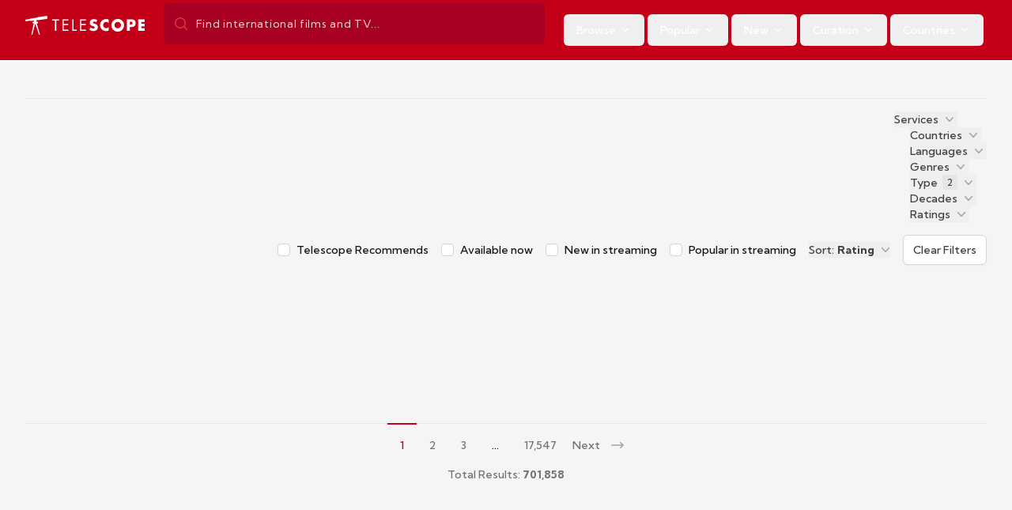

--- FILE ---
content_type: text/html; charset=UTF-8
request_url: https://telescopefilm.com/search?findfilm=Hong+Sang-soo&searchby=3
body_size: 84277
content:

<script>
(function() {
  var url = new URL(window.location.href);
  url.searchParams.set('type', 'films+series');
  window.history.replaceState({}, '', url.toString());
})();
</script>



<!DOCTYPE html>
<html xmlns="http://www.w3.org/1999/xhtml" lang="en-US" class="no-js">
	<head>

  <meta http-equiv="X-UA-Compatible" content="IE=edge">
  <meta charset="utf-8">
  <meta name="viewport" content="width=device-width, initial-scale=1.0">

    <link rel="icon" type="image/png" sizes="96x96" href="/dist/images/favicon-96x96.png">
  <link rel="icon" type="image/png" sizes="32x32" href="/dist/images/favicon-32x32.png">
  <link rel="icon" type="image/png" sizes="16x16" href="/dist/images/favicon-16x16.png">

      <style>
    html{font-family:system-ui,-apple-system,BlinkMacSystemFont,"Segoe UI",Roboto,sans-serif}
    body{margin:0;background-color:#f5f5f5}
    #header{--tw-bg-opacity:1;background-color:rgb(195 0 23 / var(--tw-bg-opacity,1));position:relative}
    #header nav{display:block}
#header .absolute{position:absolute}
#header .relative{position:relative}
#header .fixed{position:fixed}
#header .inset-0{top:0;right:0;bottom:0;left:0}
#header .inset-x-0{left:0;right:0}
#header .inset-y-0{top:0;bottom:0}
#header .left-0{left:0}
#header .right-0{right:0}
#header .right-4{right:1rem}
#header .top-2{top:.5rem}
#header .z-20{z-index:20}
#header .z-50{z-index:50}
#header .block{display:block}
#header .hidden{display:none}
#header .inline-block{display:inline-block}
#header .inline-flex{display:inline-flex}
#header .flex{display:flex}
#header .flex-1{flex:1 1 0%}
#header .flex-col{flex-direction:column}
#header .flex-row{flex-direction:row}
#header .flex-wrap{flex-wrap:wrap}
#header .shrink-0{flex-shrink:0}
#header .items-center{align-items:center}
#header .items-stretch{align-items:stretch}
#header .justify-between{justify-content:space-between}
#header .justify-center{justify-content:center}
#header .justify-end{justify-content:flex-end}
#header .gap-1{gap:.25rem}
#header .gap-2{gap:.5rem}
#header .gap-2\.5{gap:.625rem}
#header .mx-auto{margin-left:auto;margin-right:auto}
#header .mb-2{margin-bottom:.5rem}
#header .ml-1{margin-left:.25rem}
#header .ml-3{margin-left:.75rem}
#header .ml-4{margin-left:1rem}
#header .ml-6{margin-left:1.5rem}
#header .mr-1{margin-right:.25rem}
#header .mr-2{margin-right:.5rem}
#header .mt-0{margin-top:0}
#header .mt-1{margin-top:.25rem}
#header .mt-2{margin-top:.5rem}
#header .mt-4{margin-top:1rem}
#header .h-3{height:.75rem}
#header .h-3\.5{height:.875rem}
#header .h-4{height:1rem}
#header .h-5{height:1.25rem}
#header .h-6{height:1.5rem}
#header .h-10{height:2.5rem}
#header .h-full{height:100%}
#header .w-3{width:.75rem}
#header .w-3\.5{width:.875rem}
#header .w-4{width:1rem}
#header .w-5{width:1.25rem}
#header .w-6{width:1.5rem}
#header .w-44{width:11rem}
#header .w-auto{width:auto}
#header .w-full{width:100%}
#header .min-w-full{min-width:100%}
#header .max-w-7xl{max-width:80rem}
#header .max-h-64{max-height:16rem}
#header .overflow-auto{overflow:auto}
#header .overflow-hidden{overflow:hidden}
#header .overflow-y-auto{overflow-y:auto}
#header .rounded{border-radius:.25rem}
#header .rounded-md{border-radius:.375rem}
#header .rounded-lg{border-radius:.5rem}
#header .rounded-full{border-radius:9999px}
#header .rounded-t-lg{border-top-left-radius:.5rem;border-top-right-radius:.5rem}
#header .rounded-b-md{border-bottom-right-radius:.375rem;border-bottom-left-radius:.375rem}
#header .border{border-width:1px}
#header .border-0{border-width:0px}
#header .border-b{border-bottom-width:1px}
#header .border-t{border-top-width:1px}
#header .border-transparent{border-color:transparent}
#header .border-neutral-200{--tw-border-opacity: 1;border-color:rgb(229 229 229 / var(--tw-border-opacity, 1))}
#header .border-neutral-300{--tw-border-opacity: 1;border-color:rgb(212 212 212 / var(--tw-border-opacity, 1))}
#header .border-neutral-400{--tw-border-opacity: 1;border-color:rgb(163 163 163 / var(--tw-border-opacity, 1))}
#header .border-red-400{--tw-border-opacity: 1;border-color:rgb(219 54 58 / var(--tw-border-opacity, 1))}
#header .border-red-600{--tw-border-opacity: 1;border-color:rgb(167 0 35 / var(--tw-border-opacity, 1))}
#header .border-danger-dark{--tw-border-opacity: 1;border-color:rgb(167 0 35 / var(--tw-border-opacity, 1))}
#header .bg-transparent{background-color:transparent}
#header .bg-white{--tw-bg-opacity: 1;background-color:rgb(255 255 255 / var(--tw-bg-opacity, 1))}
#header .bg-black\/50{background-color:#00000080}
#header .bg-neutral-50{--tw-bg-opacity: 1;background-color:rgb(250 250 250 / var(--tw-bg-opacity, 1))}
#header .bg-neutral-100{--tw-bg-opacity: 1;background-color:rgb(245 245 245 / var(--tw-bg-opacity, 1))}
#header .bg-neutral-700{--tw-bg-opacity: 1;background-color:rgb(64 64 64 / var(--tw-bg-opacity, 1))}
#header .bg-neutral-800{--tw-bg-opacity: 1;background-color:rgb(38 38 38 / var(--tw-bg-opacity, 1))}
#header .bg-red-500{--tw-bg-opacity: 1;background-color:rgb(195 0 23 / var(--tw-bg-opacity, 1))}
#header .bg-red-600{--tw-bg-opacity: 1;background-color:rgb(167 0 35 / var(--tw-bg-opacity, 1))}
#header .bg-red-700{--tw-bg-opacity: 1;background-color:rgb(140 0 42 / var(--tw-bg-opacity, 1))}
#header .bg-danger{--tw-bg-opacity: 1;background-color:rgb(195 0 23 / var(--tw-bg-opacity, 1))}
#header .p-0{padding:0}
#header .p-1{padding:.25rem}
#header .p-2{padding:.5rem}
#header .p-4{padding:1rem}
#header .p-5{padding:1.25rem}
#header .px-0{padding-left:0;padding-right:0}
#header .px-2{padding-left:.5rem;padding-right:.5rem}
#header .px-3{padding-left:.75rem;padding-right:.75rem}
#header .px-4{padding-left:1rem;padding-right:1rem}
#header .px-5{padding-left:1.25rem;padding-right:1.25rem}
#header .px-8{padding-left:2rem;padding-right:2rem}
#header .py-1{padding-top:.25rem;padding-bottom:.25rem}
#header .py-1\.5{padding-top:.375rem;padding-bottom:.375rem}
#header .py-2{padding-top:.5rem;padding-bottom:.5rem}
#header .py-2\.5{padding-top:.625rem;padding-bottom:.625rem}
#header .py-3{padding-top:.75rem;padding-bottom:.75rem}
#header .py-4{padding-top:1rem;padding-bottom:1rem}
#header .pb-2{padding-bottom:.5rem}
#header .pl-2{padding-left:.5rem}
#header .pl-3{padding-left:.75rem}
#header .pl-10{padding-left:2.5rem}
#header .pr-2{padding-right:.5rem}
#header .pr-8{padding-right:2rem}
#header .text-xs{font-size:.75rem;line-height:1rem}
#header .text-sm{font-size:.875rem;line-height:1.25rem}
#header .text-lg{font-size:1.125rem;line-height:1.75rem}
#header .text-3xl{font-size:1.875rem;line-height:2.25rem}
#header .text-\[10px\]{font-size:10px}
#header .font-light{font-weight:300}
#header .font-normal{font-weight:400}
#header .font-medium{font-weight:500}
#header .font-semibold{font-weight:600}
#header .font-bold{font-weight:700}
#header .leading-5{line-height:1.25rem}
#header .tracking-wider{letter-spacing:.05em}
#header .text-white{--tw-text-opacity: 1;color:rgb(255 255 255 / var(--tw-text-opacity, 1))}
#header .text-neutral-500{--tw-text-opacity: 1;color:rgb(115 115 115 / var(--tw-text-opacity, 1))}
#header .text-neutral-600{--tw-text-opacity: 1;color:rgb(82 82 82 / var(--tw-text-opacity, 1))}
#header .text-neutral-800{--tw-text-opacity: 1;color:rgb(38 38 38 / var(--tw-text-opacity, 1))}
#header .text-neutral-900{--tw-text-opacity: 1;color:rgb(23 23 23 / var(--tw-text-opacity, 1))}
#header .text-red-400{--tw-text-opacity: 1;color:rgb(219 54 58 / var(--tw-text-opacity, 1))}
#header .text-red-600{--tw-text-opacity: 1;color:rgb(167 0 35 / var(--tw-text-opacity, 1))}
#header .isolate{isolation:isolate}
#header .pointer-events-none{pointer-events:none}
#header .cursor-pointer{cursor:pointer}
#header .shadow-sm{--tw-shadow: 0 1px 2px 0 rgb(0 0 0 / .05);--tw-shadow-colored: 0 1px 2px 0 var(--tw-shadow-color);box-shadow:var(--tw-ring-offset-shadow, 0 0 #0000),var(--tw-ring-shadow, 0 0 #0000),var(--tw-shadow)}
#header .shadow-lg{--tw-shadow: 0 10px 15px -3px rgb(0 0 0 / .1), 0 4px 6px -4px rgb(0 0 0 / .1);--tw-shadow-colored: 0 10px 15px -3px var(--tw-shadow-color), 0 4px 6px -4px var(--tw-shadow-color);box-shadow:var(--tw-ring-offset-shadow, 0 0 #0000),var(--tw-ring-shadow, 0 0 #0000),var(--tw-shadow)}
#header .shadow-2xl{--tw-shadow: 0 25px 50px -12px rgb(0 0 0 / .25);--tw-shadow-colored: 0 25px 50px -12px var(--tw-shadow-color);box-shadow:var(--tw-ring-offset-shadow, 0 0 #0000),var(--tw-ring-shadow, 0 0 #0000),var(--tw-shadow)}
#header .shadow-black\/40{--tw-shadow-color: rgb(0 0 0 / .4);--tw-shadow: var(--tw-shadow-colored)}
#header .ring-1{--tw-ring-offset-shadow: var(--tw-ring-inset) 0 0 0 var(--tw-ring-offset-width) var(--tw-ring-offset-color);--tw-ring-shadow: var(--tw-ring-inset) 0 0 0 calc(1px + var(--tw-ring-offset-width)) var(--tw-ring-color);box-shadow:var(--tw-ring-offset-shadow),var(--tw-ring-shadow),var(--tw-shadow, 0 0 #0000)}
#header .ring-black{--tw-ring-opacity: 1;--tw-ring-color: rgb(0 0 0 / var(--tw-ring-opacity, 1))}
#header .ring-opacity-5{--tw-ring-opacity: .05}
#header .sr-only{position:absolute;width:1px;height:1px;padding:0;margin:-1px;overflow:hidden;clip:rect(0,0,0,0);white-space:nowrap;border-width:0}
#header .origin-left{transform-origin:left}
#header .origin-top-right{transform-origin:top right}
#header .duration-150{transition-duration:.15s}
#header .duration-200{transition-duration:.2s}
#header .transition-colors{transition-property:color,background-color,border-color,text-decoration-color,fill,stroke;transition-timing-function:cubic-bezier(.4,0,.2,1);transition-duration:.15s}
#header .opacity-25{opacity:.25}
#header .opacity-75{opacity:.75}
#header .animate-spin{animation:spin 1s linear infinite}
#header .m-auto{margin:auto}
@media(min-width:640px){#header .sm\:block{display:block}#header .sm\:gap-2{gap:.5rem}#header .sm\:mx-auto{margin-left:auto;margin-right:auto}#header .sm\:mt-0{margin-top:0}#header .sm\:h-10{height:2.5rem}#header .sm\:w-auto{width:auto}#header .sm\:w-full{width:100%}#header .sm\:rounded-md{border-radius:.375rem}#header .sm\:rounded-lg{border-radius:.5rem}#header .sm\:p-0{padding:0}#header .sm\:px-0{padding-left:0;padding-right:0}#header .sm\:px-4{padding-left:1rem;padding-right:1rem}#header .sm\:py-3{padding-top:.75rem;padding-bottom:.75rem}#header .sm\:py-4{padding-top:1rem;padding-bottom:1rem}#header .sm\:text-sm{font-size:.875rem;line-height:1.25rem}}
@media(min-width:768px){#header .md\:absolute{position:absolute}#header .md\:left-0{left:0}#header .md\:block{display:block}#header .md\:hidden{display:none}#header .md\:inline-block{display:inline-block}#header .md\:flex{display:flex}#header .md\:items-center{align-items:center}#header .md\:justify-end{justify-content:flex-end}#header .md\:mx-auto{margin-left:auto;margin-right:auto}#header .md\:h-full{height:100%}#header .md\:px-2{padding-left:.5rem;padding-right:.5rem}#header .md\:px-4{padding-left:1rem;padding-right:1rem}#header .md\:px-8{padding-left:2rem;padding-right:2rem}#header .md\:py-4{padding-top:1rem;padding-bottom:1rem}#header .md\:text-3xl{font-size:1.875rem;line-height:2.25rem}}
@media(min-width:1024px){#header .lg\:block{display:block}#header .lg\:hidden{display:none}#header .lg\:flex{display:flex}#header .lg\:flex-row{flex-direction:row}#header .lg\:items-center{align-items:center}#header .lg\:justify-between{justify-content:space-between}#header .lg\:justify-end{justify-content:flex-end}#header .lg\:mx-auto{margin-left:auto;margin-right:auto}#header .lg\:ml-4{margin-left:1rem}#header .lg\:ml-6{margin-left:1.5rem}#header .lg\:mt-0{margin-top:0}#header .lg\:mt-4{margin-top:1rem}#header .lg\:w-52{width:13rem}#header .lg\:w-auto{width:auto}#header .lg\:border-0{border-width:0px}#header .lg\:bg-transparent{background-color:transparent}#header .lg\:p-0{padding:0}#header .lg\:px-0{padding-left:0;padding-right:0}#header .lg\:px-4{padding-left:1rem;padding-right:1rem}#header .lg\:px-8{padding-left:2rem;padding-right:2rem}#header .lg\:text-sm{font-size:.875rem;line-height:1.25rem}}
    @media(min-width:1024px){#mobile-menu{display:block!important;width:auto}#mobile-menu-button{display:none}#mobile-menu>ul{display:flex;flex-direction:row;background:transparent;border:0;margin-top:0;padding:0}}
    @media(max-width:1023px){#mobile-menu:not(.open){display:none}}

    a.skip-main{position:absolute;left:-999px;top:40px;height:1px;width:1px;overflow:hidden;z-index:-999}
    [x-cloak]{display:none!important}
    main{max-width:80rem;margin:0 auto;padding:2rem 1rem}
    @media(min-width:1024px){main{padding:3rem 2rem}}
    .aspect-video{aspect-ratio:16/9;position:relative}
    .layout-3x1{display:grid;grid-template-columns:1fr;gap:1rem;margin-top:0.75rem}
    @media(min-width:640px){.layout-3x1{grid-template-columns:repeat(2,1fr)}}
    @media(min-width:768px){.layout-3x1{grid-template-columns:repeat(3,1fr)}}
    .layout-2x1{display:grid;grid-template-columns:1fr;gap:1rem;margin-top:0.75rem}
    @media(min-width:640px){.layout-2x1{grid-template-columns:repeat(2,1fr)}}
    .layout-4x1-slider{display:block}
    .cover-slider-hero-skeleton{background-color:#e5e5e5}
    .cover-slider-skeleton .aspect-video{background-color:#e5e5e5}
    .h-96{height:24rem}
    .sm\:aspect-\[1216\/554\]{aspect-ratio:1216/554}
    @media(min-width:640px){.sm\:h-auto{height:auto}.sm\:max-h-\[554px\]{max-height:554px}.sm\:rounded-md{border-radius:0.375rem}}
    .cover-slider-skeleton .pt-4{padding-top:1rem}
    .cover-slider-skeleton .gap-4{gap:1rem}
    .cover-slider-skeleton .grid{display:grid}
    .cover-slider-skeleton .grid-cols-1{grid-template-columns:repeat(1,minmax(0,1fr))}
    @media(min-width:640px){.cover-slider-skeleton .sm\:grid-cols-2{grid-template-columns:repeat(2,minmax(0,1fr))}}
    @media(min-width:768px){.cover-slider-skeleton .md\:grid-cols-3{grid-template-columns:repeat(3,minmax(0,1fr))}}
    @media(min-width:1024px){.cover-slider-skeleton .lg\:grid-cols-4{grid-template-columns:repeat(4,minmax(0,1fr))}}
    .cover-slider-skeleton .rounded-md{border-radius:0.375rem}
    @media(max-width:639px){.cover-slider-skeleton .max-sm\:hidden{display:none}}
    @media(max-width:767px){.cover-slider-skeleton .max-md\:hidden{display:none}}
    @media(max-width:1023px){.cover-slider-skeleton .max-lg\:hidden{display:none}}
    .mt-2{margin-top:0.5rem}
    .text-right{text-align:right}
    .inline-flex{display:inline-flex}
    .flex-wrap{flex-wrap:wrap}
    .items-center{align-items:center}
    .justify-end{justify-content:flex-end}
    .font-bold{font-weight:700}
    .tracking-wider{letter-spacing:0.05em}
    .uppercase{text-transform:uppercase}
    .bg-neutral-200{background-color:#e5e5e5}
    .bg-neutral-800{background-color:#262626}
    .bg-neutral-700{background-color:#404040}
    .bg-neutral-900{background-color:#171717}
    #footer{background-color:#262626}
    .relative{position:relative}
    .absolute{position:absolute}
    .inset-0{inset:0}
    .overflow-hidden{overflow:hidden}
    .isolate{isolation:isolate}
    .z-10{z-index:10}
    .z-0{z-index:0}
    .text-white{color:#fff}
    .shadow-md{box-shadow:0 4px 6px -1px rgb(0 0 0/0.1),0 2px 4px -2px rgb(0 0 0/0.1)}
    .bg-cover{background-size:cover}
    .bg-center{background-position:center}
    .bg-no-repeat{background-repeat:no-repeat}
    .flex{display:flex}
    .flex-col{flex-direction:column}
    .justify-between{justify-content:space-between}
    .space-y-2>:not([hidden])~:not([hidden]){margin-top:0.5rem}
    .p-6{padding:1.5rem}
    @media(min-width:768px){.md\:p-12{padding:3rem}}
    .h-8{height:2rem}
    .h-6{height:1.5rem}
    .h-4{height:1rem}
    .w-48{width:12rem}
    .w-64{width:16rem}
    .w-96{width:24rem}
    .max-w-full{max-width:100%}
    @media(max-width:639px){.hidden.sm\:block{display:none!important}}
    .grid{display:grid}
    .grid-cols-1{grid-template-columns:repeat(1,minmax(0,1fr))}
    @media(min-width:640px){.sm\:grid-cols-2{grid-template-columns:repeat(2,minmax(0,1fr))}}
    @media(min-width:768px){.md\:grid-cols-3{grid-template-columns:repeat(3,minmax(0,1fr))}}
    @media(min-width:1024px){.lg\:grid-cols-4{grid-template-columns:repeat(4,minmax(0,1fr))}}
    .truncate{overflow:hidden;text-overflow:ellipsis;white-space:nowrap}
    .w-5{width:1.25rem}
    .hidden{display:none}
    @media(min-width:768px){.md\:inline{display:inline}}
    a{color:inherit;text-decoration:inherit}
  </style>

    

    <link rel="preconnect" href="https://fonts.googleapis.com">
  <link rel="preconnect" href="https://fonts.gstatic.com" crossorigin>
  <link rel="preload" href="https://fonts.googleapis.com/css2?family=Kumbh+Sans:wght@400;500;600;700&display=swap" as="style" onload="this.onload=null;this.rel='stylesheet'">
  <noscript><link rel="stylesheet" href="https://fonts.googleapis.com/css2?family=Kumbh+Sans:wght@400;500;600;700&display=swap"></noscript>

  <script type="module">!function(){const e=document.createElement("link").relList;if(!(e&&e.supports&&e.supports("modulepreload"))){for(const e of document.querySelectorAll('link[rel="modulepreload"]'))r(e);new MutationObserver((e=>{for(const o of e)if("childList"===o.type)for(const e of o.addedNodes)if("LINK"===e.tagName&&"modulepreload"===e.rel)r(e);else if(e.querySelectorAll)for(const o of e.querySelectorAll("link[rel=modulepreload]"))r(o)})).observe(document,{childList:!0,subtree:!0})}function r(e){if(e.ep)return;e.ep=!0;const r=function(e){const r={};return e.integrity&&(r.integrity=e.integrity),e.referrerpolicy&&(r.referrerPolicy=e.referrerpolicy),"use-credentials"===e.crossorigin?r.credentials="include":"anonymous"===e.crossorigin?r.credentials="omit":r.credentials="same-origin",r}(e);fetch(e.href,r)}}();</script>
<script type="module" src="https://telescopefilm.com/dist/assets/app-7rJqGxvH.js" crossorigin onload="e=new CustomEvent(&#039;vite-script-loaded&#039;, {detail:{path: &#039;src/js/app.js&#039;}});document.dispatchEvent(e);" integrity="sha384-9OdhXVdvbdDhwED4E2fiAwy7srpH/8HCh7hg4Y5Lc5PXMfr5+GFBAUmVeFC0Y28N"></script>
<link href="https://telescopefilm.com/dist/assets/app-D9l9aEdh.css" rel="stylesheet">

  
          <!-- Google Tag Manager -->
    <script>(function(w,d,s,l,i){w[l]=w[l]||[];w[l].push({'gtm.start':
    new Date().getTime(),event:'gtm.js'});var f=d.getElementsByTagName(s)[0],
    j=d.createElement(s),dl=l!='dataLayer'?'&l='+l:'';j.async=true;j.src=
    'https://www.googletagmanager.com/gtm.js?id='+i+dl;f.parentNode.insertBefore(j,f);
    })(window,document,'script','dataLayer','GTM-T7RNDV9');</script>
    <!-- End Google Tag Manager -->

              <!-- Meta Pixel Code -->
      <script>
      !function(f,b,e,v,n,t,s)
      {if(f.fbq)return;n=f.fbq=function(){n.callMethod?
      n.callMethod.apply(n,arguments):n.queue.push(arguments)};
      if(!f._fbq)f._fbq=n;n.push=n;n.loaded=!0;n.version='2.0';
      n.queue=[];t=b.createElement(e);t.async=!0;
      t.src=v;s=b.getElementsByTagName(e)[0];
      s.parentNode.insertBefore(t,s)}(window, document,'script',
      'https://connect.facebook.net/en_US/fbevents.js');
      fbq('init', '526109694840426');
      fbq('track', 'PageView');
      </script>
      <noscript><img height="1" width="1" style="display:none"
      src="https://www.facebook.com/tr?id=526109694840426&ev=PageView&noscript=1"
      /></noscript>
      <!-- End Meta Pixel Code -->
      

	<title>Search | Telescope Film</title><meta name="htmx-config" content="{&quot;type&quot;:&quot;html&quot;}">
<meta name="generator" content="SEOmatic">
<meta name="keywords" content="best foreign films, foreign films, world cinema, foreign movies, international movie, best foreign films netflix, best foreign films on netflix, netflix foreign films, foreign movies on netflix, foreign films on netflix, international movies, best foreign film, best foreign tv shows on netflix, foreign shows on netflix, best foreign tv series, netflix foreign series, netflix international movies, greatest foreign films, best foreign movies, foreign film, best foreign language tv series on netflix">
<meta name="description" content="Telescope is the definitive site for anyone who wants to search, browse, and discover international film. There’s a whole world of film out there. Welcome…">
<meta name="referrer" content="no-referrer-when-downgrade">
<meta name="robots" content="all">
<meta content="en_US" property="og:locale">
<meta content="Telescope Film" property="og:site_name">
<meta content="website" property="og:type">
<meta content="https://telescopefilm.com/search" property="og:url">
<meta content="Search" property="og:title">
<meta content="Telescope is the definitive site for anyone who wants to search, browse, and discover international film. There’s a whole world of film out there. Welcome…" property="og:description">
<meta content="https://d3stfq22h7ysij.cloudfront.net/_resize/static/_1200x630_crop_center-center_82_none/telescope-logo-small.png?mtime=1769710996" property="og:image">
<meta content="1200" property="og:image:width">
<meta content="630" property="og:image:height">
<meta content="Telescope Film Logo Small" property="og:image:alt">
<meta content="https://www.instagram.com/telescopefilm/" property="og:see_also">
<meta content="https://www.facebook.com/telescopefilmandtv" property="og:see_also">
<meta content="https://x.com/telescopefilm" property="og:see_also">
<meta name="twitter:card" content="summary">
<meta name="twitter:site" content="@telescopefilm">
<meta name="twitter:creator" content="@telescopefilm">
<meta name="twitter:title" content="Search">
<meta name="twitter:description" content="Telescope is the definitive site for anyone who wants to search, browse, and discover international film. There’s a whole world of film out there. Welcome…">
<meta name="twitter:image" content="https://d3stfq22h7ysij.cloudfront.net/_resize/static/_1200x630_crop_center-center_82_none/telescope-logo-small.png?mtime=1769710996">
<meta name="twitter:image:width" content="1200">
<meta name="twitter:image:height" content="630">
<meta name="twitter:image:alt" content="Telescope Film Logo Small">
<link href="https://telescopefilm.com/search" rel="canonical">
<link href="https://telescopefilm.com/" rel="home">
<link type="text/plain" href="https://telescopefilm.com/humans.txt" rel="author"></head>
	<body  class="search" >
		
		  <header id="header" class="bg-red-500 relative">
    <a href="#main-content"
      role="button"
      aria-label="Skip to main content"
      class="skip-main flex h-10 flex-col justify-center">
      Skip to main content
    </a>
    
<nav
	x-data="{ open: false }">
      <div class="px-2 py-3 mx-auto max-w-7xl sm:px-4 lg:px-8">
		<div class="flex flex-wrap items-center justify-between w-full mx-auto">

						<div class="flex items-stretch flex-1 px-2 lg:px-0">
				<a href="/" class="flex-shrink-0 py-2">
					<img class="block w-auto h-6 lg:hidden" src="/dist/images/svg/telescope-icon.svg" alt="Telescope Film">
					<img class="hidden w-auto h-6 lg:block" src="/dist/images/svg/telescope-logo.svg" alt="Telescope Film">
				</a>
				<div
					x-data="{
            open: false,
            searchQuery: '',
            toggle() {
              if (this.open) {
                return this.close()
              }
              this.$refs.search.focus()
              this.open = true
            },
            close(focusAfter) {
              if (! this.open) return
              this.open = false
              focusAfter && focusAfter.focus()
            },
            clearSearch() {
              this.searchQuery = '';
              this.$refs.search.focus();
            }
          }"
          x-on:keydown.escape.prevent.stop="close($refs.search)"
          x-on:focusin.window="! $refs.panel.contains($event.target) && close()"
          x-id="['search-dropdown']"
          class="flex items-center flex-1 pl-2 lg:ml-4">

                    <style>
            #search::-webkit-search-cancel-button,
            #search::-webkit-search-decoration { -webkit-appearance: none; appearance: none; }
            #search::-ms-clear { display: none; }
          </style>

                    <form x-ref="form" method="get" action="https://telescopefilm.com/search/results" class="h-full min-w-full">
            <label for="search" class="mb-2 text-sm font-medium text-white sr-only">Search</label>
            <div class="relative h-full">
              <div class="absolute inset-y-0 left-0 flex items-center pl-3 pointer-events-none">
                                <svg id="magnifying" class="w-5 h-5 text-red-400" xmlns="http://www.w3.org/2000/svg" viewbox="0 0 20 20" fill="currentColor" aria-hidden="true">
                  <path fill-rule="evenodd" d="M9 3.5a5.5 5.5 0 100 11 5.5 5.5 0 000-11zM2 9a7 7 0 1112.452 4.391l3.328 3.329a.75.75 0 11-1.06 1.06l-3.329-3.328A7 7 0 012 9z" clip-rule="evenodd"/>
                </svg>
              </div>

              <input
                x-ref="search"
                x-model="searchQuery"
                x-on:click="toggle()"
                :aria-expanded="open"
                :aria-controls="$id('search-dropdown')"
                type="search"
                id="search"
                name="q"
                minlength="3"
                class="block w-full h-full py-2 pl-10 pr-8 text-sm leading-5 tracking-wider text-white placeholder-red-100 bg-red-600 border border-red-600 rounded-md focus:ring-red-400 focus:border-red-400 focus:bg-red-700"
                placeholder="Find international films and TV..."
                autocomplete="off">

                            <button
                type="button"
                x-show="searchQuery.length > 0"
                x-cloak
                @click="clearSearch()"
                class="absolute inset-y-0 right-0 flex items-center pr-2 text-white"
                title="Clear search">
                <svg class="w-4 h-4" fill="none" stroke="currentColor" stroke-width="2" viewBox="0 0 24 24"><path stroke-linecap="round" stroke-linejoin="round" d="M6 18L18 6M6 6l12 12"></path></svg>
              </button>

                            <div
                x-ref="panel"
                x-show="open"
                x-transition.origin.top.left x-on:click.outside="close($refs.search)"
                :id="$id('search-dropdown')"
                style="display: none;"
                class="absolute inset-x-0 z-20 mt-1 overflow-hidden origin-left bg-white rounded-md shadow-lg ring-1 ring-neutral ring-opacity-5 focus:outline-none"
                role="menu"
                aria-orientation="vertical"
                aria-labelledby="menu-button"
                tabindex="-1">
                <fieldset>
                                                                        <legend class="sr-only">Advanced Search</legend>

                                    <div class="w-full border-b rounded-t-lg border-neutral-200">
                    <div class="flex items-center pl-3">
                      <input
                        id="search-radio-everything"
                        type="radio"
                        value=""
                        name="searchby"
                        
                        @click="if (searchQuery.length > 0) { $nextTick(() => $refs.form.submit()) }"
                        class="w-4 h-4 text-red-600 bg-neutral-100 border-neutral-300 focus:ring-red-500">
                      <label
                        for="search-radio-everything"
                        class="w-full py-3 ml-3 text-sm font-semibold text-neutral-900">
                        <span class="font-light">Search</span>
                        Everything
                      </label>
                    </div><!-- /.flex -->
                  </div>
                                    <div class="w-full border-b rounded-t-lg border-neutral-200">
                    <div class="flex items-center pl-3">
                      <input
                        id="search-radio-titles"
                        type="radio"
                        value="title"
                        name="searchby"
                        
                        @click="if (searchQuery.length > 0) { $nextTick(() => $refs.form.submit()) }"
                        class="w-4 h-4 text-red-600 bg-neutral-100 border-neutral-300 focus:ring-red-500">
                      <label
                        for="search-radio-titles"
                        class="w-full py-3 ml-3 text-sm font-semibold text-neutral-900">
                        <span class="font-light">Search</span>
                        Titles
                      </label>
                    </div><!-- /.flex -->
                  </div>
                                    <div class="w-full border-b rounded-t-lg border-neutral-200">
                    <div class="flex items-center pl-3">
                      <input
                        id="search-radio-actors"
                        type="radio"
                        value="cast"
                        name="searchby"
                        
                        @click="if (searchQuery.length > 0) { $nextTick(() => $refs.form.submit()) }"
                        class="w-4 h-4 text-red-600 bg-neutral-100 border-neutral-300 focus:ring-red-500">
                      <label
                        for="search-radio-actors"
                        class="w-full py-3 ml-3 text-sm font-semibold text-neutral-900">
                        <span class="font-light">Search</span>
                        Actors
                      </label>
                    </div><!-- /.flex -->
                  </div>
                                    <div class="w-full border-b rounded-t-lg border-neutral-200">
                    <div class="flex items-center pl-3">
                      <input
                        id="search-radio-directors"
                        type="radio"
                        value="director"
                        name="searchby"
                        
                        @click="if (searchQuery.length > 0) { $nextTick(() => $refs.form.submit()) }"
                        class="w-4 h-4 text-red-600 bg-neutral-100 border-neutral-300 focus:ring-red-500">
                      <label
                        for="search-radio-directors"
                        class="w-full py-3 ml-3 text-sm font-semibold text-neutral-900">
                        <span class="font-light">Search</span>
                        Directors
                      </label>
                    </div><!-- /.flex -->
                  </div>
                                    <div class="w-full border-b rounded-t-lg border-neutral-200">
                    <div class="flex items-center pl-3">
                      <input
                        id="search-radio-keywords"
                        type="radio"
                        value="keywords"
                        name="searchby"
                        
                        @click="if (searchQuery.length > 0) { $nextTick(() => $refs.form.submit()) }"
                        class="w-4 h-4 text-red-600 bg-neutral-100 border-neutral-300 focus:ring-red-500">
                      <label
                        for="search-radio-keywords"
                        class="w-full py-3 ml-3 text-sm font-semibold text-neutral-900">
                        <span class="font-light">Search</span>
                        Keywords
                      </label>
                    </div><!-- /.flex -->
                  </div>
                                    <div class="w-full border-b rounded-t-lg border-neutral-200">
                    <div class="flex items-center pl-3">
                      <input
                        id="search-radio-countries"
                        type="radio"
                        value="countries"
                        name="searchby"
                        
                        @click="if (searchQuery.length > 0) { $nextTick(() => $refs.form.submit()) }"
                        class="w-4 h-4 text-red-600 bg-neutral-100 border-neutral-300 focus:ring-red-500">
                      <label
                        for="search-radio-countries"
                        class="w-full py-3 ml-3 text-sm font-semibold text-neutral-900">
                        <span class="font-light">Search</span>
                        Countries
                      </label>
                    </div><!-- /.flex -->
                  </div>
                                    <div class="w-full border-b rounded-t-lg border-neutral-200">
                    <div class="flex items-center pl-3">
                      <input
                        id="search-radio-languages"
                        type="radio"
                        value="originalLanguage"
                        name="searchby"
                        
                        @click="if (searchQuery.length > 0) { $nextTick(() => $refs.form.submit()) }"
                        class="w-4 h-4 text-red-600 bg-neutral-100 border-neutral-300 focus:ring-red-500">
                      <label
                        for="search-radio-languages"
                        class="w-full py-3 ml-3 text-sm font-semibold text-neutral-900">
                        <span class="font-light">Search</span>
                        Languages
                      </label>
                    </div><!-- /.flex -->
                  </div>
                                    <div class="w-full border-b rounded-t-lg border-neutral-200">
                    <div class="flex items-center pl-3">
                      <input
                        id="search-radio-spotlights"
                        type="radio"
                        value="spotlights"
                        name="searchby"
                        
                        @click="if (searchQuery.length > 0) { $nextTick(() => $refs.form.submit()) }"
                        class="w-4 h-4 text-red-600 bg-neutral-100 border-neutral-300 focus:ring-red-500">
                      <label
                        for="search-radio-spotlights"
                        class="w-full py-3 ml-3 text-sm font-semibold text-neutral-900">
                        <span class="font-light">Search</span>
                        Spotlights
                      </label>
                    </div><!-- /.flex -->
                  </div>
                                  </fieldset>
              </div><!--/.panel -->

            </div><!-- /.relative -->
          </form>
				</div>
			</div><!-- /.flex -->

						<div class="flex lg:hidden">
				<button
          @click="open = !open"
          type="button"
          aria-controls="mobile-menu"
          aria-expanded="true"
          x-bind:aria-expanded="open.toString()"
          id="mobile-menu-button"
          class="inline-flex items-center justify-center p-2 text-white rounded-md hover:bg-red-700 hover:text-white focus:outline-none focus:ring-2 focus:ring-inset focus:ring-white">
					<span class="sr-only">Open main menu</span>
										<svg
            x-description="Icon when menu is closed. Heroicon name: outline/bars-3"
            x-state:off="Menu closed"
            x-state:on="Menu open"
            :class="{ 'hidden': open, 'block': !(open) }"
            class="block w-6 h-6"
            xmlns="http://www.w3.org/2000/svg" fill="none" viewbox="0 0 24 24" stroke-width="1.5" stroke="currentColor" aria-hidden="true">
						<path stroke-linecap="round" stroke-linejoin="round" d="M3.75 6.75h16.5M3.75 12h16.5m-16.5 5.25h16.5"/>
					</svg>
										<svg
            x-description="Icon when menu is open. Heroicon name: outline/x-mark"
            x-state:on="Menu open"
            x-state:off="Menu closed"
            :class="{ 'block': open, 'hidden': !(open) }"
            class="hidden w-6 h-6"
            xmlns="http://www.w3.org/2000/svg" fill="none" viewbox="0 0 24 24" stroke-width="1.5" stroke="currentColor" aria-hidden="true">
						<path stroke-linecap="round" stroke-linejoin="round" d="M6 18L18 6M6 6l12 12"/>
					</svg>
				</button>
			</div>
			<!-- ./flex -->

						<div
        class="w-full lg:justify-end lg:ml-6 lg:w-auto hidden lg:block"
        :class="{ 'shadow-3xl z-20 !block': open }"
        id="mobile-menu">
				<ul class="flex flex-col p-4 mt-4 bg-red-700 border border-red-600 rounded-lg lg:space-x-1 lg:bg-transparent lg:flex-row lg:p-0 lg:mt-0 lg:border-0 lg:justify-between lg:text-sm">
                    <li>
            <div
              x-data="{
                open: false,
                toggle() {
                  if (this.open) {
                    return this.close()
                  }
                  this.$refs.button.focus()
                  this.open = true
                  },
                  close(focusAfter) {
                    if (! this.open) return
                    this.open = false
                    focusAfter && focusAfter.focus()
                  }
              }"
              x-on:keydown.escape.prevent.stop="close($refs.button)"
              x-on:focusin.window="! $refs.panel.contains($event.target) && close()"
              x-id="['browse-button']"
              class="relative">
              <button
                x-ref="button"
                x-on:click="toggle()"
                :aria-expanded="open"
                :aria-controls="$id('browse-button')"
                type="button"
                class="flex items-center justify-between w-full py-2.5 px-4 font-medium text-white rounded-md hover:bg-red-600 lg:w-auto hover:text-white focus:outline-none">
                Browse
                <svg class="w-4 h-4 ml-1" aria-hidden="true" fill="currentColor" viewbox="0 0 20 20" xmlns="http://www.w3.org/2000/svg">
                  <path fill-rule="evenodd" d="M5.293 7.293a1 1 0 011.414 0L10 10.586l3.293-3.293a1 1 0 111.414 1.414l-4 4a1 1 0 01-1.414 0l-4-4a1 1 0 010-1.414z" clip-rule="evenodd"></path>
                </svg>
              </button>


                            <div
                x-ref="panel"
                x-show="open"
                x-transition.origin.top.left
                x-on:click.outside="close($refs.button)"
                :id="$id('browse-button')"
                style="display: none;"
                class="absolute isolate right-0 z-50 w-full mt-1 overflow-y-auto font-normal origin-top-right bg-red-600 divide-y divide-red-800 rounded-md shadow-lg max-h-64 ring-1 ring-black ring-opacity-5 focus:outline-none lg:w-52 dropdown">
                <ul class="py-1 text-sm text-white">
                                  <li><a href="/search/results?type=films+series" class="block px-4 py-2 hover:bg-red-700 hover:text-white">Browse All</a></li>
                  <li><a href="/search/results?type=films" class="block px-4 py-2 hover:bg-red-700 hover:text-white">Browse Film</a></li>
                  <li><a href="/search/results?type=series" class="block px-4 py-2 hover:bg-red-700 hover:text-white">Browse TV</a></li>
                                                                                                </ul>
              </div>

            </div>
          </li>
					          <li>
            <div
              x-data="{
                open: false,
                toggle() {
                  if (this.open) {
                    return this.close()
                  }
                  this.$refs.button.focus()
                  this.open = true
                  },
                  close(focusAfter) {
                    if (! this.open) return
                    this.open = false
                    focusAfter && focusAfter.focus()
                  }
              }"
              x-on:keydown.escape.prevent.stop="close($refs.button)"
              x-on:focusin.window="! $refs.panel.contains($event.target) && close()"
              x-id="['popular-button']"
              class="relative">
              <button
                x-ref="button"
                x-on:click="toggle()"
                :aria-expanded="open"
                :aria-controls="$id('popular-button')"
                type="button"
                class="flex items-center justify-between w-full py-2.5 px-4 font-medium text-white rounded-md hover:bg-red-600 lg:w-auto hover:text-white focus:outline-none">
                Popular
                <svg class="w-4 h-4 ml-1" aria-hidden="true" fill="currentColor" viewbox="0 0 20 20" xmlns="http://www.w3.org/2000/svg">
                  <path fill-rule="evenodd" d="M5.293 7.293a1 1 0 011.414 0L10 10.586l3.293-3.293a1 1 0 111.414 1.414l-4 4a1 1 0 01-1.414 0l-4-4a1 1 0 010-1.414z" clip-rule="evenodd"></path>
                </svg>
              </button>


                            <div
                x-ref="panel"
                x-show="open"
                x-transition.origin.top.left
                x-on:click.outside="close($refs.button)"
                :id="$id('browse-button')"
                style="display: none;"
                class="absolute isolate right-0 z-50 w-full mt-1 overflow-y-auto font-normal origin-top-right bg-red-600 divide-y divide-red-800 rounded-md shadow-lg max-h-64 ring-1 ring-black ring-opacity-5 focus:outline-none lg:w-52 dropdown">
                <ul class="py-1 text-sm text-white">
                                                  <li><a href="/search/results?preset=global-popular&type=films" class="block px-4 py-2 hover:bg-red-700 hover:text-white">Popular in Film</a></li>
                  <li><a href="/search/results?preset=global-popular&type=series" class="block px-4 py-2 hover:bg-red-700 hover:text-white">Popular in TV</a></li>
                                                                                </ul>
              </div>

            </div>
          </li>
					          <li>
            <div
              x-data="{
                open: false,
                toggle() {
                  if (this.open) {
                    return this.close()
                  }
                  this.$refs.button.focus()
                  this.open = true
                  },
                  close(focusAfter) {
                    if (! this.open) return
                    this.open = false
                    focusAfter && focusAfter.focus()
                  }
              }"
              x-on:keydown.escape.prevent.stop="close($refs.button)"
              x-on:focusin.window="! $refs.panel.contains($event.target) && close()"
              x-id="['new-button']"
              class="relative">
              <button
                x-ref="button"
                x-on:click="toggle()"
                :aria-expanded="open"
                :aria-controls="$id('new-button')"
                type="button"
                class="flex items-center justify-between w-full py-2.5 px-4 font-medium text-white rounded-md hover:bg-red-600 lg:w-auto hover:text-white focus:outline-none">
                New
                <svg class="w-4 h-4 ml-1" aria-hidden="true" fill="currentColor" viewbox="0 0 20 20" xmlns="http://www.w3.org/2000/svg">
                  <path fill-rule="evenodd" d="M5.293 7.293a1 1 0 011.414 0L10 10.586l3.293-3.293a1 1 0 111.414 1.414l-4 4a1 1 0 01-1.414 0l-4-4a1 1 0 010-1.414z" clip-rule="evenodd"></path>
                </svg>
              </button>


                            <div
                x-ref="panel"
                x-show="open"
                x-transition.origin.top.left
                x-on:click.outside="close($refs.button)"
                :id="$id('browse-button')"
                style="display: none;"
                class="absolute isolate right-0 z-50 w-full mt-1 overflow-y-auto font-normal origin-top-right bg-red-600 divide-y divide-red-800 rounded-md shadow-lg max-h-64 ring-1 ring-black ring-opacity-5 focus:outline-none lg:w-52 dropdown">
                <ul class="py-1 text-sm text-white">
                                                                  <li><a href="/search/results?preset=global-new&type=films" class="block px-4 py-2 hover:bg-red-700 hover:text-white">New in Film</a></li>
                  <li><a href="/search/results?preset=global-new&type=series" class="block px-4 py-2 hover:bg-red-700 hover:text-white">New in TV</a></li>
                                                                </ul>
              </div>

            </div>
          </li>
					          <li>
            <div
              x-data="{
                open: false,
                toggle() {
                  if (this.open) {
                    return this.close()
                  }
                  this.$refs.button.focus()
                  this.open = true
                  },
                  close(focusAfter) {
                    if (! this.open) return
                    this.open = false
                    focusAfter && focusAfter.focus()
                  }
              }"
              x-on:keydown.escape.prevent.stop="close($refs.button)"
              x-on:focusin.window="! $refs.panel.contains($event.target) && close()"
              x-id="['curation-button']"
              class="relative">
              <button
                x-ref="button"
                x-on:click="toggle()"
                :aria-expanded="open"
                :aria-controls="$id('curation-button')"
                type="button"
                class="flex items-center justify-between w-full py-2.5 px-4 font-medium text-white rounded-md hover:bg-red-600 lg:w-auto hover:text-white focus:outline-none">
                Curation
                <svg class="w-4 h-4 ml-1" aria-hidden="true" fill="currentColor" viewbox="0 0 20 20" xmlns="http://www.w3.org/2000/svg">
                  <path fill-rule="evenodd" d="M5.293 7.293a1 1 0 011.414 0L10 10.586l3.293-3.293a1 1 0 111.414 1.414l-4 4a1 1 0 01-1.414 0l-4-4a1 1 0 010-1.414z" clip-rule="evenodd"></path>
                </svg>
              </button>


                            <div
                x-ref="panel"
                x-show="open"
                x-transition.origin.top.left
                x-on:click.outside="close($refs.button)"
                :id="$id('browse-button')"
                style="display: none;"
                class="absolute isolate right-0 z-50 w-full mt-1 overflow-y-auto font-normal origin-top-right bg-red-600 divide-y divide-red-800 rounded-md shadow-lg max-h-64 ring-1 ring-black ring-opacity-5 focus:outline-none lg:w-52 dropdown">
                <ul class="py-1 text-sm text-white">
                                                                                  <li><a href="/spotlight" class="block px-4 py-2 hover:bg-red-700 hover:text-white">Spotlight</a></li>
                  <li><a href="/search/results?type=films+series&recommended=1" class="block px-4 py-2 hover:bg-red-700 hover:text-white">Telescope Recommends</a></li>
                                                </ul>
              </div>

            </div>
          </li>
					          <li>
            <div
              x-data="{
                open: false,
                toggle() {
                  if (this.open) {
                    return this.close()
                  }
                  this.$refs.button.focus()
                  this.open = true
                  },
                  close(focusAfter) {
                    if (! this.open) return
                    this.open = false
                    focusAfter && focusAfter.focus()
                  }
              }"
              x-on:keydown.escape.prevent.stop="close($refs.button)"
              x-on:focusin.window="! $refs.panel.contains($event.target) && close()"
              x-id="['countries-button']"
              class="relative">
              <button
                x-ref="button"
                x-on:click="toggle()"
                :aria-expanded="open"
                :aria-controls="$id('countries-button')"
                type="button"
                class="flex items-center justify-between w-full py-2.5 px-4 font-medium text-white rounded-md hover:bg-red-600 lg:w-auto hover:text-white focus:outline-none">
                Countries
                <svg class="w-4 h-4 ml-1" aria-hidden="true" fill="currentColor" viewbox="0 0 20 20" xmlns="http://www.w3.org/2000/svg">
                  <path fill-rule="evenodd" d="M5.293 7.293a1 1 0 011.414 0L10 10.586l3.293-3.293a1 1 0 111.414 1.414l-4 4a1 1 0 01-1.414 0l-4-4a1 1 0 010-1.414z" clip-rule="evenodd"></path>
                </svg>
              </button>


                            <div
                x-ref="panel"
                x-show="open"
                x-transition.origin.top.left
                x-on:click.outside="close($refs.button)"
                :id="$id('browse-button')"
                style="display: none;"
                class="absolute isolate right-0 z-50 w-full mt-1 overflow-y-auto font-normal origin-top-right bg-red-600 divide-y divide-red-800 rounded-md shadow-lg max-h-64 ring-1 ring-black ring-opacity-5 focus:outline-none lg:w-52 dropdown">
                <ul class="py-1 text-sm text-white">
                                                                                                                                                                          <li class="block px-4 py-2">
                    <span class="font-bold">Country Pages</span>
                </li>
                                      <li><a href="https://telescopefilm.com/country/argentina" class="block px-4 py-2 hover:bg-red-700 hover:text-white">Argentina</a></li>
                                      <li><a href="https://telescopefilm.com/country/australia" class="block px-4 py-2 hover:bg-red-700 hover:text-white">Australia</a></li>
                                      <li><a href="https://telescopefilm.com/country/austria" class="block px-4 py-2 hover:bg-red-700 hover:text-white">Austria</a></li>
                                      <li><a href="https://telescopefilm.com/country/belgium" class="block px-4 py-2 hover:bg-red-700 hover:text-white">Belgium</a></li>
                                      <li><a href="https://telescopefilm.com/country/brazil" class="block px-4 py-2 hover:bg-red-700 hover:text-white">Brazil</a></li>
                                      <li><a href="https://telescopefilm.com/country/canada" class="block px-4 py-2 hover:bg-red-700 hover:text-white">Canada</a></li>
                                      <li><a href="https://telescopefilm.com/country/canada-quebec" class="block px-4 py-2 hover:bg-red-700 hover:text-white">Canada (Quebec)</a></li>
                                      <li><a href="https://telescopefilm.com/country/chile" class="block px-4 py-2 hover:bg-red-700 hover:text-white">Chile</a></li>
                                      <li><a href="https://telescopefilm.com/country/china" class="block px-4 py-2 hover:bg-red-700 hover:text-white">China</a></li>
                                      <li><a href="https://telescopefilm.com/country/colombia" class="block px-4 py-2 hover:bg-red-700 hover:text-white">Colombia</a></li>
                                      <li><a href="https://telescopefilm.com/country/croatia" class="block px-4 py-2 hover:bg-red-700 hover:text-white">Croatia</a></li>
                                      <li><a href="https://telescopefilm.com/country/czech-republic" class="block px-4 py-2 hover:bg-red-700 hover:text-white">Czech Republic</a></li>
                                      <li><a href="https://telescopefilm.com/country/denmark" class="block px-4 py-2 hover:bg-red-700 hover:text-white">Denmark</a></li>
                                      <li><a href="https://telescopefilm.com/country/france" class="block px-4 py-2 hover:bg-red-700 hover:text-white">France</a></li>
                                      <li><a href="https://telescopefilm.com/country/germany" class="block px-4 py-2 hover:bg-red-700 hover:text-white">Germany</a></li>
                                      <li><a href="https://telescopefilm.com/country/greece" class="block px-4 py-2 hover:bg-red-700 hover:text-white">Greece</a></li>
                                      <li><a href="https://telescopefilm.com/country/iran" class="block px-4 py-2 hover:bg-red-700 hover:text-white">Iran</a></li>
                                      <li><a href="https://telescopefilm.com/country/ireland" class="block px-4 py-2 hover:bg-red-700 hover:text-white">Ireland</a></li>
                                      <li><a href="https://telescopefilm.com/country/israel" class="block px-4 py-2 hover:bg-red-700 hover:text-white">Israel</a></li>
                                      <li><a href="https://telescopefilm.com/country/italy" class="block px-4 py-2 hover:bg-red-700 hover:text-white">Italy</a></li>
                                      <li><a href="https://telescopefilm.com/country/japan" class="block px-4 py-2 hover:bg-red-700 hover:text-white">Japan</a></li>
                                      <li><a href="https://telescopefilm.com/country/mexico" class="block px-4 py-2 hover:bg-red-700 hover:text-white">Mexico</a></li>
                                      <li><a href="https://telescopefilm.com/country/netherlands" class="block px-4 py-2 hover:bg-red-700 hover:text-white">Netherlands</a></li>
                                      <li><a href="https://telescopefilm.com/country/norway" class="block px-4 py-2 hover:bg-red-700 hover:text-white">Norway</a></li>
                                      <li><a href="https://telescopefilm.com/country/palestine" class="block px-4 py-2 hover:bg-red-700 hover:text-white">Palestine</a></li>
                                      <li><a href="https://telescopefilm.com/country/poland" class="block px-4 py-2 hover:bg-red-700 hover:text-white">Poland</a></li>
                                      <li><a href="https://telescopefilm.com/country/korea" class="block px-4 py-2 hover:bg-red-700 hover:text-white">South Korea</a></li>
                                      <li><a href="https://telescopefilm.com/country/spain" class="block px-4 py-2 hover:bg-red-700 hover:text-white">Spain</a></li>
                                      <li><a href="https://telescopefilm.com/country/sweden" class="block px-4 py-2 hover:bg-red-700 hover:text-white">Sweden</a></li>
                                      <li><a href="https://telescopefilm.com/country/switzerland" class="block px-4 py-2 hover:bg-red-700 hover:text-white">Switzerland</a></li>
                                      <li><a href="https://telescopefilm.com/country/taiwan" class="block px-4 py-2 hover:bg-red-700 hover:text-white">Taiwan</a></li>
                                      <li><a href="https://telescopefilm.com/country/turkey" class="block px-4 py-2 hover:bg-red-700 hover:text-white">Turkey</a></li>
                                      <li><a href="https://telescopefilm.com/country/united-kingdom" class="block px-4 py-2 hover:bg-red-700 hover:text-white">United Kingdom</a></li>
                                    <li class="block px-4 py-4 pb-2 mt-2 border-t border-red-400">
                    <span class="font-bold">Countries</span>
                  </li>
                                      <li><a href="/search/results?type=films+series&countries=2108" class="block px-4 py-2 hover:bg-red-700 hover:text-white">Afghanistan</a></li>
                                      <li><a href="/search/results?type=films+series&countries=2112" class="block px-4 py-2 hover:bg-red-700 hover:text-white">Albania</a></li>
                                      <li><a href="/search/results?type=films+series&countries=2114" class="block px-4 py-2 hover:bg-red-700 hover:text-white">Algeria</a></li>
                                      <li><a href="/search/results?type=films+series&countries=4186330" class="block px-4 py-2 hover:bg-red-700 hover:text-white">American Samoa</a></li>
                                      <li><a href="/search/results?type=films+series&countries=2118" class="block px-4 py-2 hover:bg-red-700 hover:text-white">Andorra</a></li>
                                      <li><a href="/search/results?type=films+series&countries=2120" class="block px-4 py-2 hover:bg-red-700 hover:text-white">Angola</a></li>
                                      <li><a href="/search/results?type=films+series&countries=2122" class="block px-4 py-2 hover:bg-red-700 hover:text-white">Anguilla</a></li>
                                      <li><a href="/search/results?type=films+series&countries=2124" class="block px-4 py-2 hover:bg-red-700 hover:text-white">Antarctica</a></li>
                                      <li><a href="/search/results?type=films+series&countries=2126" class="block px-4 py-2 hover:bg-red-700 hover:text-white">Antigua and Barbuda</a></li>
                                      <li><a href="/search/results?type=films+series&countries=2130" class="block px-4 py-2 hover:bg-red-700 hover:text-white">Armenia</a></li>
                                      <li><a href="/search/results?type=films+series&countries=2132" class="block px-4 py-2 hover:bg-red-700 hover:text-white">Aruba</a></li>
                                      <li><a href="/search/results?type=films+series&countries=2138" class="block px-4 py-2 hover:bg-red-700 hover:text-white">Azerbaijan</a></li>
                                      <li><a href="/search/results?type=films+series&countries=2140" class="block px-4 py-2 hover:bg-red-700 hover:text-white">Bahamas</a></li>
                                      <li><a href="/search/results?type=films+series&countries=2142" class="block px-4 py-2 hover:bg-red-700 hover:text-white">Bahrain</a></li>
                                      <li><a href="/search/results?type=films+series&countries=2144" class="block px-4 py-2 hover:bg-red-700 hover:text-white">Bangladesh</a></li>
                                      <li><a href="/search/results?type=films+series&countries=2146" class="block px-4 py-2 hover:bg-red-700 hover:text-white">Barbados</a></li>
                                      <li><a href="/search/results?type=films+series&countries=2148" class="block px-4 py-2 hover:bg-red-700 hover:text-white">Belarus</a></li>
                                      <li><a href="/search/results?type=films+series&countries=2152" class="block px-4 py-2 hover:bg-red-700 hover:text-white">Belize</a></li>
                                      <li><a href="/search/results?type=films+series&countries=2154" class="block px-4 py-2 hover:bg-red-700 hover:text-white">Benin</a></li>
                                      <li><a href="/search/results?type=films+series&countries=2156" class="block px-4 py-2 hover:bg-red-700 hover:text-white">Bermuda</a></li>
                                      <li><a href="/search/results?type=films+series&countries=2158" class="block px-4 py-2 hover:bg-red-700 hover:text-white">Bhutan</a></li>
                                      <li><a href="/search/results?type=films+series&countries=17228" class="block px-4 py-2 hover:bg-red-700 hover:text-white">Bolivia</a></li>
                                      <li><a href="/search/results?type=films+series&countries=2164" class="block px-4 py-2 hover:bg-red-700 hover:text-white">Bosnia and Herzegovina</a></li>
                                      <li><a href="/search/results?type=films+series&countries=2166" class="block px-4 py-2 hover:bg-red-700 hover:text-white">Botswana</a></li>
                                      <li><a href="/search/results?type=films+series&countries=4186335" class="block px-4 py-2 hover:bg-red-700 hover:text-white">Bouvet Island</a></li>
                                      <li><a href="/search/results?type=films+series&countries=4186360" class="block px-4 py-2 hover:bg-red-700 hover:text-white">British Indian Ocean Territory</a></li>
                                      <li><a href="/search/results?type=films+series&countries=4186414" class="block px-4 py-2 hover:bg-red-700 hover:text-white">British Virgin Islands</a></li>
                                      <li><a href="/search/results?type=films+series&countries=980247" class="block px-4 py-2 hover:bg-red-700 hover:text-white">Brunei</a></li>
                                      <li><a href="/search/results?type=films+series&countries=2176" class="block px-4 py-2 hover:bg-red-700 hover:text-white">Bulgaria</a></li>
                                      <li><a href="/search/results?type=films+series&countries=2178" class="block px-4 py-2 hover:bg-red-700 hover:text-white">Burkina Faso</a></li>
                                      <li><a href="/search/results?type=films+series&countries=777297" class="block px-4 py-2 hover:bg-red-700 hover:text-white">Burma</a></li>
                                      <li><a href="/search/results?type=films+series&countries=2180" class="block px-4 py-2 hover:bg-red-700 hover:text-white">Burundi</a></li>
                                      <li><a href="/search/results?type=films+series&countries=2184" class="block px-4 py-2 hover:bg-red-700 hover:text-white">Cambodia</a></li>
                                      <li><a href="/search/results?type=films+series&countries=2186" class="block px-4 py-2 hover:bg-red-700 hover:text-white">Cameroon</a></li>
                                      <li><a href="/search/results?type=films+series&countries=1810300" class="block px-4 py-2 hover:bg-red-700 hover:text-white">Cape Verde</a></li>
                                      <li><a href="/search/results?type=films+series&countries=2182" class="block px-4 py-2 hover:bg-red-700 hover:text-white">Cape Verde</a></li>
                                      <li><a href="/search/results?type=films+series&countries=2190" class="block px-4 py-2 hover:bg-red-700 hover:text-white">Cayman Islands</a></li>
                                      <li><a href="/search/results?type=films+series&countries=2192" class="block px-4 py-2 hover:bg-red-700 hover:text-white">Central African Republic</a></li>
                                      <li><a href="/search/results?type=films+series&countries=2194" class="block px-4 py-2 hover:bg-red-700 hover:text-white">Chad</a></li>
                                      <li><a href="/search/results?type=films+series&countries=4186342" class="block px-4 py-2 hover:bg-red-700 hover:text-white">Christmas Island</a></li>
                                      <li><a href="/search/results?type=films+series&countries=4186336" class="block px-4 py-2 hover:bg-red-700 hover:text-white">Cocos (Keeling) Islands</a></li>
                                      <li><a href="/search/results?type=films+series&countries=2206" class="block px-4 py-2 hover:bg-red-700 hover:text-white">Comoros</a></li>
                                      <li><a href="/search/results?type=films+series&countries=2212" class="block px-4 py-2 hover:bg-red-700 hover:text-white">Cook Islands</a></li>
                                      <li><a href="/search/results?type=films+series&countries=2214" class="block px-4 py-2 hover:bg-red-700 hover:text-white">Costa Rica</a></li>
                                      <li><a href="/search/results?type=films+series&countries=2220" class="block px-4 py-2 hover:bg-red-700 hover:text-white">Cuba</a></li>
                                      <li><a href="/search/results?type=films+series&countries=2224" class="block px-4 py-2 hover:bg-red-700 hover:text-white">Cyprus</a></li>
                                      <li><a href="/search/results?type=films+series&countries=9538" class="block px-4 py-2 hover:bg-red-700 hover:text-white">Czechoslovakia</a></li>
                                      <li><a href="/search/results?type=films+series&countries=2230" class="block px-4 py-2 hover:bg-red-700 hover:text-white">Djibouti</a></li>
                                      <li><a href="/search/results?type=films+series&countries=2232" class="block px-4 py-2 hover:bg-red-700 hover:text-white">Dominica</a></li>
                                      <li><a href="/search/results?type=films+series&countries=2234" class="block px-4 py-2 hover:bg-red-700 hover:text-white">Dominican Republic</a></li>
                                      <li><a href="/search/results?type=films+series&countries=690515" class="block px-4 py-2 hover:bg-red-700 hover:text-white">DR Congo</a></li>
                                      <li><a href="/search/results?type=films+series&countries=12100" class="block px-4 py-2 hover:bg-red-700 hover:text-white">East Germany</a></li>
                                      <li><a href="/search/results?type=films+series&countries=4186407" class="block px-4 py-2 hover:bg-red-700 hover:text-white">East Timor</a></li>
                                      <li><a href="/search/results?type=films+series&countries=2236" class="block px-4 py-2 hover:bg-red-700 hover:text-white">Ecuador</a></li>
                                      <li><a href="/search/results?type=films+series&countries=2238" class="block px-4 py-2 hover:bg-red-700 hover:text-white">Egypt</a></li>
                                      <li><a href="/search/results?type=films+series&countries=2240" class="block px-4 py-2 hover:bg-red-700 hover:text-white">El Salvador</a></li>
                                      <li><a href="/search/results?type=films+series&countries=2242" class="block px-4 py-2 hover:bg-red-700 hover:text-white">Equatorial Guinea</a></li>
                                      <li><a href="/search/results?type=films+series&countries=2244" class="block px-4 py-2 hover:bg-red-700 hover:text-white">Eritrea</a></li>
                                      <li><a href="/search/results?type=films+series&countries=2246" class="block px-4 py-2 hover:bg-red-700 hover:text-white">Estonia</a></li>
                                      <li><a href="/search/results?type=films+series&countries=1075377" class="block px-4 py-2 hover:bg-red-700 hover:text-white">Eswatini (Swaziland)</a></li>
                                      <li><a href="/search/results?type=films+series&countries=2250" class="block px-4 py-2 hover:bg-red-700 hover:text-white">Ethiopia</a></li>
                                      <li><a href="/search/results?type=films+series&countries=2252" class="block px-4 py-2 hover:bg-red-700 hover:text-white">Falkland Islands</a></li>
                                      <li><a href="/search/results?type=films+series&countries=2254" class="block px-4 py-2 hover:bg-red-700 hover:text-white">Faroe Islands</a></li>
                                      <li><a href="/search/results?type=films+series&countries=2256" class="block px-4 py-2 hover:bg-red-700 hover:text-white">Fiji</a></li>
                                      <li><a href="/search/results?type=films+series&countries=2258" class="block px-4 py-2 hover:bg-red-700 hover:text-white">Finland</a></li>
                                      <li><a href="/search/results?type=films+series&countries=4186349" class="block px-4 py-2 hover:bg-red-700 hover:text-white">French Guiana</a></li>
                                      <li><a href="/search/results?type=films+series&countries=2264" class="block px-4 py-2 hover:bg-red-700 hover:text-white">French Polynesia</a></li>
                                      <li><a href="/search/results?type=films+series&countries=4186404" class="block px-4 py-2 hover:bg-red-700 hover:text-white">French Southern Territories</a></li>
                                      <li><a href="/search/results?type=films+series&countries=2268" class="block px-4 py-2 hover:bg-red-700 hover:text-white">Gabon</a></li>
                                      <li><a href="/search/results?type=films+series&countries=2270" class="block px-4 py-2 hover:bg-red-700 hover:text-white">Gambia</a></li>
                                      <li><a href="/search/results?type=films+series&countries=2272" class="block px-4 py-2 hover:bg-red-700 hover:text-white">Georgia</a></li>
                                      <li><a href="/search/results?type=films+series&countries=2276" class="block px-4 py-2 hover:bg-red-700 hover:text-white">Ghana</a></li>
                                      <li><a href="/search/results?type=films+series&countries=4186352" class="block px-4 py-2 hover:bg-red-700 hover:text-white">Gibraltar</a></li>
                                      <li><a href="/search/results?type=films+series&countries=2282" class="block px-4 py-2 hover:bg-red-700 hover:text-white">Greenland</a></li>
                                      <li><a href="/search/results?type=films+series&countries=2284" class="block px-4 py-2 hover:bg-red-700 hover:text-white">Grenada</a></li>
                                      <li><a href="/search/results?type=films+series&countries=4186354" class="block px-4 py-2 hover:bg-red-700 hover:text-white">Guadeloupe</a></li>
                                      <li><a href="/search/results?type=films+series&countries=2288" class="block px-4 py-2 hover:bg-red-700 hover:text-white">Guam</a></li>
                                      <li><a href="/search/results?type=films+series&countries=2290" class="block px-4 py-2 hover:bg-red-700 hover:text-white">Guatemala</a></li>
                                      <li><a href="/search/results?type=films+series&countries=4186351" class="block px-4 py-2 hover:bg-red-700 hover:text-white">Guernsey</a></li>
                                      <li><a href="/search/results?type=films+series&countries=2294" class="block px-4 py-2 hover:bg-red-700 hover:text-white">Guinea</a></li>
                                      <li><a href="/search/results?type=films+series&countries=2296" class="block px-4 py-2 hover:bg-red-700 hover:text-white">Guinea-Bissau</a></li>
                                      <li><a href="/search/results?type=films+series&countries=2298" class="block px-4 py-2 hover:bg-red-700 hover:text-white">Guyana</a></li>
                                      <li><a href="/search/results?type=films+series&countries=2300" class="block px-4 py-2 hover:bg-red-700 hover:text-white">Haiti</a></li>
                                      <li><a href="/search/results?type=films+series&countries=4186358" class="block px-4 py-2 hover:bg-red-700 hover:text-white">Heard &amp; McDonald Islands</a></li>
                                      <li><a href="/search/results?type=films+series&countries=2306" class="block px-4 py-2 hover:bg-red-700 hover:text-white">Honduras</a></li>
                                      <li><a href="/search/results?type=films+series&countries=2308" class="block px-4 py-2 hover:bg-red-700 hover:text-white">Hong Kong</a></li>
                                      <li><a href="/search/results?type=films+series&countries=2310" class="block px-4 py-2 hover:bg-red-700 hover:text-white">Hungary</a></li>
                                      <li><a href="/search/results?type=films+series&countries=2312" class="block px-4 py-2 hover:bg-red-700 hover:text-white">Iceland</a></li>
                                      <li><a href="/search/results?type=films+series&countries=2314" class="block px-4 py-2 hover:bg-red-700 hover:text-white">India</a></li>
                                      <li><a href="/search/results?type=films+series&countries=2316" class="block px-4 py-2 hover:bg-red-700 hover:text-white">Indonesia</a></li>
                                      <li><a href="/search/results?type=films+series&countries=2320" class="block px-4 py-2 hover:bg-red-700 hover:text-white">Iraq</a></li>
                                      <li><a href="/search/results?type=films+series&countries=2324" class="block px-4 py-2 hover:bg-red-700 hover:text-white">Isle of Man</a></li>
                                      <li><a href="/search/results?type=films+series&countries=2216" class="block px-4 py-2 hover:bg-red-700 hover:text-white">Ivory Coast</a></li>
                                      <li><a href="/search/results?type=films+series&countries=2330" class="block px-4 py-2 hover:bg-red-700 hover:text-white">Jamaica</a></li>
                                      <li><a href="/search/results?type=films+series&countries=2336" class="block px-4 py-2 hover:bg-red-700 hover:text-white">Jordan</a></li>
                                      <li><a href="/search/results?type=films+series&countries=2338" class="block px-4 py-2 hover:bg-red-700 hover:text-white">Kazakhstan</a></li>
                                      <li><a href="/search/results?type=films+series&countries=2340" class="block px-4 py-2 hover:bg-red-700 hover:text-white">Kenya</a></li>
                                      <li><a href="/search/results?type=films+series&countries=2342" class="block px-4 py-2 hover:bg-red-700 hover:text-white">Kiribati</a></li>
                                      <li><a href="/search/results?type=films+series&countries=33010" class="block px-4 py-2 hover:bg-red-700 hover:text-white">Kosovo</a></li>
                                      <li><a href="/search/results?type=films+series&countries=2348" class="block px-4 py-2 hover:bg-red-700 hover:text-white">Kuwait</a></li>
                                      <li><a href="/search/results?type=films+series&countries=2350" class="block px-4 py-2 hover:bg-red-700 hover:text-white">Kyrgyzstan</a></li>
                                      <li><a href="/search/results?type=films+series&countries=672901" class="block px-4 py-2 hover:bg-red-700 hover:text-white">Laos</a></li>
                                      <li><a href="/search/results?type=films+series&countries=2354" class="block px-4 py-2 hover:bg-red-700 hover:text-white">Latvia</a></li>
                                      <li><a href="/search/results?type=films+series&countries=2356" class="block px-4 py-2 hover:bg-red-700 hover:text-white">Lebanon</a></li>
                                      <li><a href="/search/results?type=films+series&countries=2358" class="block px-4 py-2 hover:bg-red-700 hover:text-white">Lesotho</a></li>
                                      <li><a href="/search/results?type=films+series&countries=2360" class="block px-4 py-2 hover:bg-red-700 hover:text-white">Liberia</a></li>
                                      <li><a href="/search/results?type=films+series&countries=2362" class="block px-4 py-2 hover:bg-red-700 hover:text-white">Libya</a></li>
                                      <li><a href="/search/results?type=films+series&countries=2364" class="block px-4 py-2 hover:bg-red-700 hover:text-white">Liechtenstein</a></li>
                                      <li><a href="/search/results?type=films+series&countries=2366" class="block px-4 py-2 hover:bg-red-700 hover:text-white">Lithuania</a></li>
                                      <li><a href="/search/results?type=films+series&countries=2368" class="block px-4 py-2 hover:bg-red-700 hover:text-white">Luxembourg</a></li>
                                      <li><a href="/search/results?type=films+series&countries=2370" class="block px-4 py-2 hover:bg-red-700 hover:text-white">Macau SAR China</a></li>
                                      <li><a href="/search/results?type=films+series&countries=2436" class="block px-4 py-2 hover:bg-red-700 hover:text-white">Macedonia</a></li>
                                      <li><a href="/search/results?type=films+series&countries=24552" class="block px-4 py-2 hover:bg-red-700 hover:text-white">Macedonia</a></li>
                                      <li><a href="/search/results?type=films+series&countries=2372" class="block px-4 py-2 hover:bg-red-700 hover:text-white">Madagascar</a></li>
                                      <li><a href="/search/results?type=films+series&countries=2374" class="block px-4 py-2 hover:bg-red-700 hover:text-white">Malawi</a></li>
                                      <li><a href="/search/results?type=films+series&countries=2376" class="block px-4 py-2 hover:bg-red-700 hover:text-white">Malaysia</a></li>
                                      <li><a href="/search/results?type=films+series&countries=2378" class="block px-4 py-2 hover:bg-red-700 hover:text-white">Maldives</a></li>
                                      <li><a href="/search/results?type=films+series&countries=2380" class="block px-4 py-2 hover:bg-red-700 hover:text-white">Mali</a></li>
                                      <li><a href="/search/results?type=films+series&countries=2382" class="block px-4 py-2 hover:bg-red-700 hover:text-white">Malta</a></li>
                                      <li><a href="/search/results?type=films+series&countries=2384" class="block px-4 py-2 hover:bg-red-700 hover:text-white">Marshall Islands</a></li>
                                      <li><a href="/search/results?type=films+series&countries=4186379" class="block px-4 py-2 hover:bg-red-700 hover:text-white">Martinique</a></li>
                                      <li><a href="/search/results?type=films+series&countries=2388" class="block px-4 py-2 hover:bg-red-700 hover:text-white">Mauritania</a></li>
                                      <li><a href="/search/results?type=films+series&countries=2390" class="block px-4 py-2 hover:bg-red-700 hover:text-white">Mauritius</a></li>
                                      <li><a href="/search/results?type=films+series&countries=4186422" class="block px-4 py-2 hover:bg-red-700 hover:text-white">Mayotte</a></li>
                                      <li><a href="/search/results?type=films+series&countries=819923" class="block px-4 py-2 hover:bg-red-700 hover:text-white">Micronesia</a></li>
                                      <li><a href="/search/results?type=films+series&countries=54166" class="block px-4 py-2 hover:bg-red-700 hover:text-white">Moldova</a></li>
                                      <li><a href="/search/results?type=films+series&countries=2400" class="block px-4 py-2 hover:bg-red-700 hover:text-white">Monaco</a></li>
                                      <li><a href="/search/results?type=films+series&countries=2402" class="block px-4 py-2 hover:bg-red-700 hover:text-white">Mongolia</a></li>
                                      <li><a href="/search/results?type=films+series&countries=2404" class="block px-4 py-2 hover:bg-red-700 hover:text-white">Montenegro</a></li>
                                      <li><a href="/search/results?type=films+series&countries=4186381" class="block px-4 py-2 hover:bg-red-700 hover:text-white">Montserrat</a></li>
                                      <li><a href="/search/results?type=films+series&countries=2408" class="block px-4 py-2 hover:bg-red-700 hover:text-white">Morocco</a></li>
                                      <li><a href="/search/results?type=films+series&countries=2410" class="block px-4 py-2 hover:bg-red-700 hover:text-white">Mozambique</a></li>
                                      <li><a href="/search/results?type=films+series&countries=2412" class="block px-4 py-2 hover:bg-red-700 hover:text-white">Myanmar (Burma)</a></li>
                                      <li><a href="/search/results?type=films+series&countries=2414" class="block px-4 py-2 hover:bg-red-700 hover:text-white">Namibia</a></li>
                                      <li><a href="/search/results?type=films+series&countries=2416" class="block px-4 py-2 hover:bg-red-700 hover:text-white">Nauru</a></li>
                                      <li><a href="/search/results?type=films+series&countries=2418" class="block px-4 py-2 hover:bg-red-700 hover:text-white">Nepal</a></li>
                                      <li><a href="/search/results?type=films+series&countries=663137" class="block px-4 py-2 hover:bg-red-700 hover:text-white">Netherlands Antilles</a></li>
                                      <li><a href="/search/results?type=films+series&countries=2422" class="block px-4 py-2 hover:bg-red-700 hover:text-white">New Caledonia</a></li>
                                      <li><a href="/search/results?type=films+series&countries=2424" class="block px-4 py-2 hover:bg-red-700 hover:text-white">New Zealand</a></li>
                                      <li><a href="/search/results?type=films+series&countries=2426" class="block px-4 py-2 hover:bg-red-700 hover:text-white">Nicaragua</a></li>
                                      <li><a href="/search/results?type=films+series&countries=2428" class="block px-4 py-2 hover:bg-red-700 hover:text-white">Niger</a></li>
                                      <li><a href="/search/results?type=films+series&countries=2430" class="block px-4 py-2 hover:bg-red-700 hover:text-white">Nigeria</a></li>
                                      <li><a href="/search/results?type=films+series&countries=2432" class="block px-4 py-2 hover:bg-red-700 hover:text-white">Niue</a></li>
                                      <li><a href="/search/results?type=films+series&countries=4186383" class="block px-4 py-2 hover:bg-red-700 hover:text-white">Norfolk Island</a></li>
                                      <li><a href="/search/results?type=films+series&countries=4186365" class="block px-4 py-2 hover:bg-red-700 hover:text-white">North Korea</a></li>
                                      <li><a href="/search/results?type=films+series&countries=2694319" class="block px-4 py-2 hover:bg-red-700 hover:text-white">Northern Ireland</a></li>
                                      <li><a href="/search/results?type=films+series&countries=4186378" class="block px-4 py-2 hover:bg-red-700 hover:text-white">Northern Mariana Islands</a></li>
                                      <li><a href="/search/results?type=films+series&countries=41663" class="block px-4 py-2 hover:bg-red-700 hover:text-white">Occupied Palestinian Territory</a></li>
                                      <li><a href="/search/results?type=films+series&countries=2442" class="block px-4 py-2 hover:bg-red-700 hover:text-white">Oman</a></li>
                                      <li><a href="/search/results?type=films+series&countries=2444" class="block px-4 py-2 hover:bg-red-700 hover:text-white">Pakistan</a></li>
                                      <li><a href="/search/results?type=films+series&countries=2446" class="block px-4 py-2 hover:bg-red-700 hover:text-white">Palau</a></li>
                                      <li><a href="/search/results?type=films+series&countries=2450" class="block px-4 py-2 hover:bg-red-700 hover:text-white">Panama</a></li>
                                      <li><a href="/search/results?type=films+series&countries=2452" class="block px-4 py-2 hover:bg-red-700 hover:text-white">Papua New Guinea</a></li>
                                      <li><a href="/search/results?type=films+series&countries=2454" class="block px-4 py-2 hover:bg-red-700 hover:text-white">Paraguay</a></li>
                                      <li><a href="/search/results?type=films+series&countries=2456" class="block px-4 py-2 hover:bg-red-700 hover:text-white">Peru</a></li>
                                      <li><a href="/search/results?type=films+series&countries=2458" class="block px-4 py-2 hover:bg-red-700 hover:text-white">Philippines</a></li>
                                      <li><a href="/search/results?type=films+series&countries=2219876" class="block px-4 py-2 hover:bg-red-700 hover:text-white">Pitcairn Islands</a></li>
                                      <li><a href="/search/results?type=films+series&countries=2464" class="block px-4 py-2 hover:bg-red-700 hover:text-white">Portugal</a></li>
                                      <li><a href="/search/results?type=films+series&countries=2466" class="block px-4 py-2 hover:bg-red-700 hover:text-white">Puerto Rico</a></li>
                                      <li><a href="/search/results?type=films+series&countries=2468" class="block px-4 py-2 hover:bg-red-700 hover:text-white">Qatar</a></li>
                                      <li><a href="/search/results?type=films+series&countries=2208" class="block px-4 py-2 hover:bg-red-700 hover:text-white">Republic of the Congo (Brazzaville)</a></li>
                                      <li><a href="/search/results?type=films+series&countries=2470" class="block px-4 py-2 hover:bg-red-700 hover:text-white">Réunion</a></li>
                                      <li><a href="/search/results?type=films+series&countries=2472" class="block px-4 py-2 hover:bg-red-700 hover:text-white">Romania</a></li>
                                      <li><a href="/search/results?type=films+series&countries=9620" class="block px-4 py-2 hover:bg-red-700 hover:text-white">Russia</a></li>
                                      <li><a href="/search/results?type=films+series&countries=2476" class="block px-4 py-2 hover:bg-red-700 hover:text-white">Rwanda</a></li>
                                      <li><a href="/search/results?type=films+series&countries=2484" class="block px-4 py-2 hover:bg-red-700 hover:text-white">Saint Lucia</a></li>
                                      <li><a href="/search/results?type=films+series&countries=2492" class="block px-4 py-2 hover:bg-red-700 hover:text-white">Samoa</a></li>
                                      <li><a href="/search/results?type=films+series&countries=2494" class="block px-4 py-2 hover:bg-red-700 hover:text-white">San Marino</a></li>
                                      <li><a href="/search/results?type=films+series&countries=2496" class="block px-4 py-2 hover:bg-red-700 hover:text-white">São Tomé &amp; Príncipe</a></li>
                                      <li><a href="/search/results?type=films+series&countries=2498" class="block px-4 py-2 hover:bg-red-700 hover:text-white">Saudi Arabia</a></li>
                                      <li><a href="/search/results?type=films+series&countries=2500" class="block px-4 py-2 hover:bg-red-700 hover:text-white">Senegal</a></li>
                                      <li><a href="/search/results?type=films+series&countries=2502" class="block px-4 py-2 hover:bg-red-700 hover:text-white">Serbia</a></li>
                                      <li><a href="/search/results?type=films+series&countries=17442" class="block px-4 py-2 hover:bg-red-700 hover:text-white">Serbia and Montenegro</a></li>
                                      <li><a href="/search/results?type=films+series&countries=2504" class="block px-4 py-2 hover:bg-red-700 hover:text-white">Seychelles</a></li>
                                      <li><a href="/search/results?type=films+series&countries=2506" class="block px-4 py-2 hover:bg-red-700 hover:text-white">Sierra Leone</a></li>
                                      <li><a href="/search/results?type=films+series&countries=2508" class="block px-4 py-2 hover:bg-red-700 hover:text-white">Singapore</a></li>
                                      <li><a href="/search/results?type=films+series&countries=2512" class="block px-4 py-2 hover:bg-red-700 hover:text-white">Slovakia</a></li>
                                      <li><a href="/search/results?type=films+series&countries=2514" class="block px-4 py-2 hover:bg-red-700 hover:text-white">Slovenia</a></li>
                                      <li><a href="/search/results?type=films+series&countries=2516" class="block px-4 py-2 hover:bg-red-700 hover:text-white">Solomon Islands</a></li>
                                      <li><a href="/search/results?type=films+series&countries=2518" class="block px-4 py-2 hover:bg-red-700 hover:text-white">Somalia</a></li>
                                      <li><a href="/search/results?type=films+series&countries=2520" class="block px-4 py-2 hover:bg-red-700 hover:text-white">South Africa</a></li>
                                      <li><a href="/search/results?type=films+series&countries=4186356" class="block px-4 py-2 hover:bg-red-700 hover:text-white">South Georgia &amp; South Sandwich Islands</a></li>
                                      <li><a href="/search/results?type=films+series&countries=2524" class="block px-4 py-2 hover:bg-red-700 hover:text-white">South Sudan</a></li>
                                      <li><a href="/search/results?type=films+series&countries=10175" class="block px-4 py-2 hover:bg-red-700 hover:text-white">Soviet Union</a></li>
                                      <li><a href="/search/results?type=films+series&countries=2528" class="block px-4 py-2 hover:bg-red-700 hover:text-white">Sri Lanka</a></li>
                                      <li><a href="/search/results?type=films+series&countries=2482" class="block px-4 py-2 hover:bg-red-700 hover:text-white">St. Kitts &amp; Nevis</a></li>
                                      <li><a href="/search/results?type=films+series&countries=806299" class="block px-4 py-2 hover:bg-red-700 hover:text-white">St. Lucia</a></li>
                                      <li><a href="/search/results?type=films+series&countries=4186386" class="block px-4 py-2 hover:bg-red-700 hover:text-white">St. Pierre &amp; Miquelon</a></li>
                                      <li><a href="/search/results?type=films+series&countries=2490" class="block px-4 py-2 hover:bg-red-700 hover:text-white">St. Vincent &amp; Grenadines</a></li>
                                      <li><a href="/search/results?type=films+series&countries=2530" class="block px-4 py-2 hover:bg-red-700 hover:text-white">Sudan</a></li>
                                      <li><a href="/search/results?type=films+series&countries=2532" class="block px-4 py-2 hover:bg-red-700 hover:text-white">Suriname</a></li>
                                      <li><a href="/search/results?type=films+series&countries=2534" class="block px-4 py-2 hover:bg-red-700 hover:text-white">Svalbard &amp; Jan Mayen</a></li>
                                      <li><a href="/search/results?type=films+series&countries=4186400" class="block px-4 py-2 hover:bg-red-700 hover:text-white">Syria</a></li>
                                      <li><a href="/search/results?type=films+series&countries=28236" class="block px-4 py-2 hover:bg-red-700 hover:text-white">Syria</a></li>
                                      <li><a href="/search/results?type=films+series&countries=2544" class="block px-4 py-2 hover:bg-red-700 hover:text-white">Tajikistan</a></li>
                                      <li><a href="/search/results?type=films+series&countries=56111" class="block px-4 py-2 hover:bg-red-700 hover:text-white">Tanzania</a></li>
                                      <li><a href="/search/results?type=films+series&countries=2548" class="block px-4 py-2 hover:bg-red-700 hover:text-white">Thailand</a></li>
                                      <li><a href="/search/results?type=films+series&countries=2550" class="block px-4 py-2 hover:bg-red-700 hover:text-white">Timor-Leste</a></li>
                                      <li><a href="/search/results?type=films+series&countries=2552" class="block px-4 py-2 hover:bg-red-700 hover:text-white">Togo</a></li>
                                      <li><a href="/search/results?type=films+series&countries=4186406" class="block px-4 py-2 hover:bg-red-700 hover:text-white">Tokelau</a></li>
                                      <li><a href="/search/results?type=films+series&countries=2556" class="block px-4 py-2 hover:bg-red-700 hover:text-white">Tonga</a></li>
                                      <li><a href="/search/results?type=films+series&countries=2558" class="block px-4 py-2 hover:bg-red-700 hover:text-white">Trinidad and Tobago</a></li>
                                      <li><a href="/search/results?type=films+series&countries=2560" class="block px-4 py-2 hover:bg-red-700 hover:text-white">Tunisia</a></li>
                                      <li><a href="/search/results?type=films+series&countries=2564" class="block px-4 py-2 hover:bg-red-700 hover:text-white">Turkmenistan</a></li>
                                      <li><a href="/search/results?type=films+series&countries=2566" class="block px-4 py-2 hover:bg-red-700 hover:text-white">Turks and Caicos Islands</a></li>
                                      <li><a href="/search/results?type=films+series&countries=2568" class="block px-4 py-2 hover:bg-red-700 hover:text-white">Tuvalu</a></li>
                                      <li><a href="/search/results?type=films+series&countries=4186409" class="block px-4 py-2 hover:bg-red-700 hover:text-white">U.S. Outlying Islands</a></li>
                                      <li><a href="/search/results?type=films+series&countries=4186416" class="block px-4 py-2 hover:bg-red-700 hover:text-white">U.S. Virgin Islands</a></li>
                                      <li><a href="/search/results?type=films+series&countries=2570" class="block px-4 py-2 hover:bg-red-700 hover:text-white">Uganda</a></li>
                                      <li><a href="/search/results?type=films+series&countries=2572" class="block px-4 py-2 hover:bg-red-700 hover:text-white">Ukraine</a></li>
                                      <li><a href="/search/results?type=films+series&countries=2574" class="block px-4 py-2 hover:bg-red-700 hover:text-white">United Arab Emirates</a></li>
                                      <li><a href="/search/results?type=films+series&countries=9566" class="block px-4 py-2 hover:bg-red-700 hover:text-white">United States</a></li>
                                      <li><a href="/search/results?type=films+series&countries=2582" class="block px-4 py-2 hover:bg-red-700 hover:text-white">Uruguay</a></li>
                                      <li><a href="/search/results?type=films+series&countries=2584" class="block px-4 py-2 hover:bg-red-700 hover:text-white">Uzbekistan</a></li>
                                      <li><a href="/search/results?type=films+series&countries=2586" class="block px-4 py-2 hover:bg-red-700 hover:text-white">Vanuatu</a></li>
                                      <li><a href="/search/results?type=films+series&countries=1106199" class="block px-4 py-2 hover:bg-red-700 hover:text-white">Vatican</a></li>
                                      <li><a href="/search/results?type=films+series&countries=2304" class="block px-4 py-2 hover:bg-red-700 hover:text-white">Vatican City</a></li>
                                      <li><a href="/search/results?type=films+series&countries=10469" class="block px-4 py-2 hover:bg-red-700 hover:text-white">Venezuela</a></li>
                                      <li><a href="/search/results?type=films+series&countries=12508" class="block px-4 py-2 hover:bg-red-700 hover:text-white">Vietnam</a></li>
                                      <li><a href="/search/results?type=films+series&countries=2144293" class="block px-4 py-2 hover:bg-red-700 hover:text-white">Wallis &amp; Futuna</a></li>
                                      <li><a href="/search/results?type=films+series&countries=13012" class="block px-4 py-2 hover:bg-red-700 hover:text-white">West Germany</a></li>
                                      <li><a href="/search/results?type=films+series&countries=4186345" class="block px-4 py-2 hover:bg-red-700 hover:text-white">Western Sahara</a></li>
                                      <li><a href="/search/results?type=films+series&countries=2600" class="block px-4 py-2 hover:bg-red-700 hover:text-white">Yemen</a></li>
                                      <li><a href="/search/results?type=films+series&countries=10837" class="block px-4 py-2 hover:bg-red-700 hover:text-white">Yugoslavia</a></li>
                                      <li><a href="/search/results?type=films+series&countries=921725" class="block px-4 py-2 hover:bg-red-700 hover:text-white">Zaire</a></li>
                                      <li><a href="/search/results?type=films+series&countries=2602" class="block px-4 py-2 hover:bg-red-700 hover:text-white">Zambia</a></li>
                                      <li><a href="/search/results?type=films+series&countries=2604" class="block px-4 py-2 hover:bg-red-700 hover:text-white">Zimbabwe</a></li>
                                                                    </ul>
              </div>

            </div>
          </li>
					          
          <div id="component-gsibay" class="sprig-component" data-hx-target="this" data-hx-include="this" data-hx-trigger="load" data-hx-get="https://telescopefilm.com/index.php?p=actions/sprig-core/components/render" data-hx-vals="{&quot;sprig:config&quot;:&quot;7b06ae4397535d852a004cdca3999393c5c852200937680eebb8c8f27c98c2b1{\u0022id\u0022:\u0022component-gsibay\u0022,\u0022siteId\u0022:1,\u0022template\u0022:\u0022_components\\\/navigation\\\/navUser\u0022,\u0022variables\u0022:{\u0022redirect\u0022:\u0022\\\/search?findfilm=Hong+Sang-soo\u0026searchby=3\u0022}}&quot;}" s-trigger="load"></div>

				</ul>
			</div>

		</div>
		<!-- ./flex -->
	</div>
	<!-- ./px-2 -->

</nav>

                      <div id="component-daioeb" class="sprig-component" data-hx-target="this" data-hx-include="this" data-hx-trigger="load" data-hx-get="https://telescopefilm.com/index.php?p=actions/sprig-core/components/render" data-hx-vals="{&quot;sprig:config&quot;:&quot;999d61122a71a6b12226126bba0ca0263a84325ca56400d239f9a864fff20359{\u0022id\u0022:\u0022component-daioeb\u0022,\u0022siteId\u0022:1,\u0022template\u0022:\u0022_components\\\/sprig\\\/adminBarAsync\u0022,\u0022variables\u0022:{\u0022adminActionsJson\u0022:[],\u0022adminEntryId\u0022:null,\u0022adminDebugJson\u0022:null,\u0022adminPageCriteriaJson\u0022:null,\u0022pageUrl\u0022:\u0022https:\\\/\\\/telescopefilm.com\\\/search?findfilm=Hong+Sang-soo\u0026searchby=3\u0022}}&quot;}" s-trigger="load">
</div>
      </header>

    <h1 class="sr-only">Search</h1>

  <main id="main" class="relative z-0 space-y-6 lg:space-y-12 [&>*:first-child]:mt-0">
    <!--
        Generated at: January 30, 2026, 5:13pm
    -->

      
  <div>
        







  
    



<form id="searchfilter" name="searchfilter" action="/search/results" method="get" accept-charset="utf-8"
  x-data="{
    urlDebounceTimer: null,
    isLoadingResults: false,
    init() {
      // Handle browser back/forward navigation
      window.addEventListener('popstate', () => this.loadFromUrl(window.location.href));

      // Handle pagination clicks (search results are outside the form, so we need document-level delegation)
      document.addEventListener('click', (e) => {
        const link = e.target.closest('.pagination-link[data-page]');
        if (link) {
          e.preventDefault();
          const page = link.dataset.page;
          const url = new URL(window.location.href);
          url.searchParams.set('page', page);
          const newUrl = url.toString();
          history.pushState({}, '', newUrl);
          const pageInput = document.getElementById('sprig-page');
          if (pageInput) pageInput.value = page;
          this.loadFromUrl(newUrl);
        }
      });
    },
    handleSubmit(e) {
      // Use AJAX instead of full page reload for cleaner URLs
      e.preventDefault();
      this.syncUrlNow();
    },
    updateUrl() {
      clearTimeout(this.urlDebounceTimer);
      this.urlDebounceTimer = setTimeout(() => this.syncUrlNow(), 250);
    },
    showLoadingOverlay() {
      const searchResults = document.getElementById('search-results');
      if (!searchResults) return;

      // Get the current dimensions of the results container
      const rect = searchResults.getBoundingClientRect();

      // Create or get the loading overlay
      let overlay = document.getElementById('search-results-loading');
      if (!overlay) {
        overlay = document.createElement('div');
        overlay.id = 'search-results-loading';
        overlay.className = 'absolute inset-0 bg-white/80 flex items-center justify-center z-10 rounded-lg';
        const inner = document.createElement('div');
        inner.className = 'flex flex-col items-center gap-3';
        inner.innerHTML = '<svg class=\'w-8 h-8 animate-spin text-red-600\' xmlns=\'http://www.w3.org/2000/svg\' fill=\'none\' viewBox=\'0 0 24 24\'><circle class=\'opacity-25\' cx=\'12\' cy=\'12\' r=\'10\' stroke=\'currentColor\' stroke-width=\'4\'></circle><path class=\'opacity-75\' fill=\'currentColor\' d=\'M4 12a8 8 0 018-8V0C5.373 0 0 5.373 0 12h4zm2 5.291A7.962 7.962 0 014 12H0c0 3.042 1.135 5.824 3 7.938l3-2.647z\'></path></svg><span class=\'text-sm text-neutral-600\'>Loading results...</span>';
        overlay.appendChild(inner);
      }

      // Make the container relative if not already
      searchResults.style.position = 'relative';
      // Set minimum height to preserve space
      searchResults.style.minHeight = rect.height + 'px';
      // Add the overlay
      searchResults.appendChild(overlay);
      this.isLoadingResults = true;
    },
    hideLoadingOverlay() {
      const overlay = document.getElementById('search-results-loading');
      if (overlay) {
        overlay.remove();
      }
      this.isLoadingResults = false;
    },
    syncUrlNow() {
      const form = document.getElementById('searchfilter');
      if (!form) return;
      const formData = new FormData(form);

      // Reset to page 1 when filters change
      const pageInput = document.getElementById('sprig-page');
      if (pageInput) pageInput.value = '1';

      // Collect all form values into arrays (using Set to deduplicate)
      const collected = {};
      for (const [key, value] of formData.entries()) {
        if (!value || value === '') continue;
        // Skip page parameter - filter changes reset to page 1
        const cleanKey = key.replace('[]', '');
        if (cleanKey === 'page') continue;
        // Skip 'top' parameter - any filter interaction removes top mode
        if (cleanKey === 'top') continue;
        if (!collected[cleanKey]) {
          collected[cleanKey] = new Set();
        }
        // Handle values that might already contain our separator
        const values = value.includes('+') ? value.split('+') : [value];
        values.filter(v => v.trim()).forEach(v => collected[cleanKey].add(v.trim()));
      }

      // Build clean URL params with + as separator (read via getRawQueryParam in PHP)
      const parts = [];
      for (const [key, valueSet] of Object.entries(collected)) {
        const values = [...valueSet]; // Convert Set to array
        if (values.length > 0) {
          // Encode each value, then join with + (URL will show clean +)
          const encodedValues = values.map(v => encodeURIComponent(v)).join('+');
          parts.push(encodeURIComponent(key) + '=' + encodedValues);
        }
      }

      // Update browser URL without page reload (pushState for back button support)
      const newUrl = parts.length
        ? window.location.pathname + '?' + parts.join('&')
        : window.location.pathname;
      history.pushState({}, '', newUrl);

      // Load the new results
      this.loadFromUrl(newUrl);
    },
    loadFromUrl(url) {
      // Show loading overlay before fetching
      this.showLoadingOverlay();

      // Fetch the new page and extract just the search results
      const searchResults = document.getElementById('search-results');
      if (searchResults) {
        fetch(url, { headers: { 'X-Requested-With': 'XMLHttpRequest' } })
          .then(response => response.text())
          .then(html => {
            const parser = new DOMParser();
            const doc = parser.parseFromString(html, 'text/html');
            const newResults = doc.getElementById('search-results');
            if (newResults) {
              searchResults.outerHTML = newResults.outerHTML;
              // Re-initialize Alpine on the new content
              const fresh = document.getElementById('search-results');
              if (fresh && typeof Alpine !== 'undefined') {
                Alpine.initTree(fresh);
              }
              // Re-process htmx for Sprig
              if (typeof htmx !== 'undefined') {
                htmx.process(document.getElementById('search-results'));
                // Trigger filter options refresh for cascading behavior
                htmx.trigger(document.body, 'refreshFilters');
              }
            }
            this.hideLoadingOverlay();
          })
          .catch(() => {
            this.hideLoadingOverlay();
          });
      }
    }
  }"
  @change="if (!$event.target.closest('[role=combobox]') || $event.target.type === 'checkbox' || $event.target.type === 'hidden') updateUrl()"
  @filter-change.window="updateUrl()"
  @submit="handleSubmit($event)"
>
  <div x-data="{
    open: false,
    openFilters() {
      this.open = true;
      document.body.style.overflow = 'hidden';
    },
    closeFilters() {
      this.open = false;
      document.body.style.overflow = '';
    }
  }" @keydown.window.escape="closeFilters()">

        <div x-show="open"
      x-trap="open"
      class="fixed inset-0 z-50 md:hidden"
      aria-modal="true"
      role="dialog"
      x-cloak>

            <div x-show="open"
        x-transition:enter="transition ease-out duration-300"
        x-transition:enter-start="opacity-0"
        x-transition:enter-end="opacity-100"
        x-transition:leave="transition ease-in duration-200"
        x-transition:leave-start="opacity-100"
        x-transition:leave-end="opacity-0"
        class="flex flex-col w-full h-full bg-white">

                <div class="flex items-center justify-between px-4 py-4 border-b border-neutral-200">
          <h2 class="text-lg font-medium text-neutral-900">Filters</h2>
          <button type="button" @click="closeFilters()" class="flex items-center justify-center w-10 h-10 -mr-2 rounded-md text-neutral-400 hover:text-neutral-500">
            <span class="sr-only">Close menu</span>
            <svg class="w-6 h-6" fill="none" viewBox="0 0 24 24" stroke-width="1.5" stroke="currentColor"><path stroke-linecap="round" stroke-linejoin="round" d="M6 18L18 6M6 6l12 12"></path></svg>
          </button>
        </div>

                <div class="flex-1 overflow-y-auto px-4 py-4">
                    <div class="flex flex-col space-y-3" x-data="{ ...Components.popoverGroup() }" x-init="init()">
            



<div
  id="desktop-menu-586672-services"
  class="relative w-full"
>
  
      <script type="application/json" id="selected-ids-combobox-586672-services">
    []
  </script>
  
      
  <div
    x-data="useCombobox({
            initialOptions: [],
      initialSelected: [],
      asyncLoad: true,
      comboboxId: 'combobox-586672-services',
      selectedIds: JSON.parse(document.getElementById('selected-ids-combobox-586672-services').textContent || '[]'),
            keepSelectedInPlace: false,
      uid: '586672',
      minCount: 10,
    })"
    x-init="if (!true) { query = '' }"

    @keydown.escape.stop.prevent="open = false"
    @click.outside="open = false"
    class="relative"
    role="combobox"
    aria-haspopup="listbox"
    :aria-expanded="open.toString()"
  >

        <input type="hidden" name="services" :value="selected.map(s => s.id).join('+')" />

    <!-- Trigger Button -->
    <button
      type="button"
      class="flex w-full items-center justify-between px-4 py-3 text-sm text-neutral-900 font-medium bg-neutral-50 border border-neutral-200 rounded-lg focus:outline-none focus-visible:ring-2 focus-visible:ring-red-500"
      @click="toggle"
    >
      <span>Services</span>
      <span class="flex items-center">
        <span x-show="selected.length > 0">
          <span class="sr-only">, </span>
          <span x-text="selected.length" class="ml-1.5 bg-neutral-200 px-1.5 py-0.5 text-xs rounded text-neutral-700"></span>
          <span class="sr-only" x-text="`${selected.length === 1 ? 'selection' : 'selections'} currently applied`"></span>
        </span>
        <svg class="w-5 h-5 ml-1 text-neutral-400 transition-transform" :class="{ 'rotate-180': open }" fill="currentColor" viewBox="0 0 20 20">
          <path fill-rule="evenodd" d="M5.23 7.21a.75.75 0 011.06.02L10 11.17l3.71-3.94a.75.75 0 111.08 1.04l-4.25 4.5a.75.75 0 01-1.08 0L5.23 8.27a.75.75 0 01.02-1.06z" clip-rule="evenodd" />
        </svg>
      </span>
    </button>

    <!-- Dropdown -->
    <div
      x-show="open"
      x-cloak
            x-collapse
      class="w-full mt-2 p-4 bg-white border border-neutral-200 rounded-lg"
          >
            <div class="relative w-full mb-2">
        <!-- Search Input -->
        <div class="relative group w-full">
          <label for="search-input-586672-services" class="sr-only">Search Term</label>
          <input
            x-model="query"
            x-ref="searchInput"
            id="search-input-586672-services"
            type="text"
            placeholder="Search services..."
            autocomplete="off"
            class="w-full px-3 py-2 pr-10 text-sm bg-white border rounded shadow-sm focus:outline-none placeholder-gray-400"
          />

          <!-- Clear Button -->
          <button
            type="button"
            x-show="query.length > 0"
            @click="clearQuery"
            class="absolute right-3 top-3 text-gray-400 hover:text-gray-600"
            x-cloak
          >
            <span class="sr-only">Clear search term</span>
            <svg class="w-4 h-4" fill="currentColor" viewBox="0 0 20 20">
              <path fill-rule="evenodd" d="M10 8.586L13.95 4.64a1 1 0 111.414 1.414L11.414 10l3.95 3.95a1 1 0 11-1.414 1.414L10 11.414l-3.95 3.95a1 1 0 11-1.414-1.414L8.586 10 4.64 6.05a1 1 0 011.414-1.414L10 8.586z" clip-rule="evenodd"/>
            </svg>
          </button>
        </div>
      </div>
      
      <!-- Loading State -->
      <div x-show="loading" class="py-4 text-center text-sm text-neutral-500">
        <svg class="animate-spin h-5 w-5 mx-auto mb-2 text-neutral-400" xmlns="http://www.w3.org/2000/svg" fill="none" viewBox="0 0 24 24">
          <circle class="opacity-25" cx="12" cy="12" r="10" stroke="currentColor" stroke-width="4"></circle>
          <path class="opacity-75" fill="currentColor" d="M4 12a8 8 0 018-8V0C5.373 0 0 5.373 0 12h4zm2 5.291A7.962 7.962 0 014 12H0c0 3.042 1.135 5.824 3 7.938l3-2.647z"></path>
        </svg>
        Loading...
      </div>

      <!-- Options List -->
      <div x-show="!loading" class="max-h-96 overflow-y-auto text-sm">
        <!-- Sticky Selected Options (hidden when keepSelectedInPlace is true) -->
        <ul class="sticky top-0 bg-white z-100 space-y-1" x-show="selected.length > 0 && !keepSelectedInPlace">
          <template x-for="(option, i) in selected" :key="`selected-${option.id}`">
            <li class="flex w-full gap-2 items-center rounded-md px-2 py-1.5 text-sm text-neutral-700">
              <input
                :id="`filter-option-${uid}-${option.id}`"
                type="checkbox"
                class="size-4 text-red-600 rounded border-neutral-300 focus:outline focus:outline-red-500"
                :checked="selected.some(s => s.id === option.id)"
                @click="deselect(option); $dispatch('filter-change')"
              >
              <label
                :for="`filter-option-${uid}-${option.id}`"
                x-text="option.title"
              ></label>
            </li>
          </template>

          <li x-show="selected.length > 0 && filteredOptions.length > 0 && !keepSelectedInPlace" class="px-2 py-1.5 text-xs text-neutral-400" aria-hidden="true">
            <div class="border-t border-neutral-200 my-1"></div>
          </li>
        </ul>

        <!-- Scrollable Options (with group support) -->
        <ul class="space-y-1">
          <template x-for="filteredOption in filteredOptions" :key="`opt-${filteredOption.id}`">
            <li>
              <!-- Group Header (if this option has a group) -->
              <div 
                x-show="filteredOption.group && (!filteredOptions[filteredOptions.indexOf(filteredOption) - 1] || filteredOptions[filteredOptions.indexOf(filteredOption) - 1].group !== filteredOption.group)"
                class="px-2 py-2 text-xs font-semibold text-neutral-500 uppercase tracking-wider"
                x-text="filteredOption.group"
              ></div>
              
              <!-- Option Checkbox -->
              <div class="flex w-full gap-2 items-center rounded-md px-2 py-1.5 text-sm text-neutral-700">
                <input
                  :id="`filter-option-${uid}-${filteredOption.id}`"
                  type="checkbox"
                  class="size-4 text-red-600 rounded border-neutral-300 focus:outline focus:outline-red-500"
                  :checked="selected.some(s => s.id === filteredOption.id)"
                  @click="selected.some(s => s.id === filteredOption.id) ? deselect(filteredOption) : select(filteredOption); $dispatch('filter-change')"
                >
                <label
                  :for="`filter-option-${uid}-${filteredOption.id}`"
                  x-text="filteredOption.title"
                ></label>
              </div>
            </li>
          </template>

          <li
            x-show="filteredOptions.length === 0 && !options.some(o => o.title.toLowerCase().includes(query.toLowerCase()))"
            class="px-2 py-1.5 text-gray-600"
          >
            No results found.
          </li>
        </ul>
      </div>

    </div>
  </div>

        <div id="component-fujdmd" class="sprig-component" data-hx-target="this" data-hx-include="this" data-hx-trigger="load, refreshFilters from:body" data-hx-get="https://telescopefilm.com/index.php?p=actions/sprig-core/components/render" data-hx-vals="{&quot;sprig:config&quot;:&quot;bebd97993624031a804abcd7caccd8786e09357291075e7c47cea061185f9398{\u0022id\u0022:\u0022component-fujdmd\u0022,\u0022siteId\u0022:1,\u0022template\u0022:\u0022_sprig\\\/comboboxOptions\u0022,\u0022variables\u0022:{\u0022_filterType\u0022:\u0022services\u0022,\u0022_comboboxId\u0022:\u0022combobox-586672-services\u0022}}&quot;}" s-trigger="load, refreshFilters from:body">






      
            
    <script>
    (function() {
      const options = [{"id":134,"title":"A&E","slug":"a-e","count":3},{"id":838,"title":"A&E Crime Central Apple TV Channel","slug":"a-e-crime-central-apple-tv-channel","count":20},{"id":124,"title":"ABC","slug":"abc","count":2},{"id":78,"title":"Acorn TV","slug":"acorn-tv","count":192},{"id":840,"title":"Acorn TV Apple TV","slug":"acorn-tv-apple-tv","count":230},{"id":164,"title":"AcornTV Amazon Channel","slug":"acorntv-amazon-channel","count":231},{"id":800,"title":"AD tv","slug":"ad-tv","count":82},{"id":4186534,"title":"Adultswim Amazon Channel","slug":"adultswim-amazon-channel","count":2},{"id":498,"title":"aha","slug":"aha","count":204},{"id":1970080,"title":"Alamo on Demand","slug":"alamo-on-demand","count":9},{"id":4186537,"title":"Alchemiya Amazon Channel","slug":"alchemiya-amazon-channel","count":7},{"id":208,"title":"ALLBLK","slug":"allblk","count":29},{"id":884,"title":"ALLBLK Amazon channel","slug":"allblk-amazon-channel","count":19},{"id":844,"title":"ALLBLK Apple TV channel","slug":"allblk-apple-tv-channel","count":20},{"id":98,"title":"Amazon Prime Video","slug":"amazon-prime-video-2","count":11506},{"id":14,"title":"Amazon Prime Video","slug":"amazon-prime-video","count":11506},{"id":4186372,"title":"Amazon Prime Video Free with Ads","slug":"amazon-prime-video-free-with-ads","count":736},{"id":902,"title":"Amazon Prime Video with Ads","slug":"amazon-prime-video-with-ads","count":11277},{"id":16,"title":"Amazon Video","slug":"amazon-video","count":41011},{"id":70,"title":"AMC","slug":"amc","count":23},{"id":13311,"title":"AMC on Demand","slug":"amc-on-demand","count":170},{"id":400431,"title":"AMC Plus","slug":"amc-plus","count":2},{"id":742,"title":"AMC Plus Apple TV Channel","slug":"amc-plus-apple-tv-channel","count":554},{"id":490,"title":"AMC+","slug":"amc-2","count":748},{"id":492,"title":"AMC+ Amazon Channel","slug":"amc-amazon-channel","count":924},{"id":618,"title":"AMC+ Roku Premium Channel","slug":"amc-roku-premium-channel","count":79},{"id":4186542,"title":"Amebatv Amazon Channel","slug":"amebatv-amazon-channel","count":7},{"id":796,"title":"Angel Studios","slug":"angel-studios","count":10},{"id":186217,"title":"Apple iTunes","slug":"apple-itunes","count":51},{"id":6,"title":"Apple TV","slug":"apple-tv","count":24836},{"id":1000,"title":"Apple TV Amazon Channel","slug":"apple-tv-plus-amazon-channel","count":80},{"id":4966,"title":"Apple TV Plus","slug":"apple-tv-plus","count":47},{"id":494,"title":"ARROW","slug":"arrow","count":284},{"id":4186819,"title":"Artiflix","slug":"artiflix","count":50},{"id":478,"title":"AsianCrush","slug":"asiancrush","count":737},{"id":344,"title":"BBC America","slug":"bbc-america","count":9},{"id":4186471,"title":"BBC Select Apple Tv channel","slug":"bbc-select-apple-tv-channel","count":9},{"id":1110,"title":"Best of British Tv Amazon Channel","slug":"best-of-british-tv-amazon-channel","count":1},{"id":1112,"title":"Best Westerns Ever Amazon Channel","slug":"best-westerns-ever-amazon-channel","count":2},{"id":716,"title":"Bet+","slug":"bet","count":26},{"id":852,"title":"BET+  Apple TV channel","slug":"bet-apple-tv-channel","count":19},{"id":298,"title":"Bet+ Amazon Channel","slug":"bet-amazon-channel","count":20},{"id":1256,"title":"BFI Player Amazon Channel","slug":"bfi-player-amazon-channel","count":51},{"id":4186793,"title":"Bloodstream","slug":"bloodstream","count":36},{"id":421409,"title":"Boomerang","slug":"boomerang","count":6},{"id":421411,"title":"Boomerang Amazon Channel","slug":"boomerang-amazon-channel","count":6},{"id":130,"title":"BritBox","slug":"britbox","count":581},{"id":166,"title":"BritBox Amazon Channel","slug":"britbox-amazon-channel","count":599},{"id":738,"title":"Britbox Apple TV Channel","slug":"britbox-apple-tv-channel","count":628},{"id":1114,"title":"Broadway HD Amazon Channel","slug":"broadway-hd-amazon-channel","count":11},{"id":520,"title":"BroadwayHD","slug":"broadwayhd","count":36},{"id":1116,"title":"Brown Sugar Amazon Channel","slug":"brown-sugar-amazon-channel","count":1},{"id":912,"title":"BYUtv","slug":"byutv","count":37},{"id":1422,"title":"Carnegie Hall+ Amazon Channel","slug":"carnegie-hall-amazon-channel","count":23},{"id":1416,"title":"Carnegie Hall+ Apple TV Channel","slug":"carnegie-hall-apple-tv-channel","count":23},{"id":73197,"title":"CBS","slug":"cbs","count":4},{"id":384,"title":"Chai Flicks","slug":"chai-flicks","count":316},{"id":1258,"title":"Cinemax Amazon Channel","slug":"cinemax-amazon-channel","count":82},{"id":1420,"title":"Cinemax Apple TV Channel","slug":"cinemax-apple-tv-channel","count":80},{"id":798,"title":"Cineverse","slug":"cineverse","count":2116},{"id":4065,"title":"Citytv","slug":"citytv","count":6},{"id":75717,"title":"Classix","slug":"classix","count":11},{"id":730,"title":"Cohen Media Amazon Channel","slug":"cohen-media-amazon-channel","count":156},{"id":5389,"title":"Crackle","slug":"crackle","count":1151},{"id":1250,"title":"Criterion Channel","slug":"criterion-channel","count":2223},{"id":224,"title":"Crunchyroll","slug":"crunchyroll","count":1807},{"id":814,"title":"Crunchyroll Amazon Channel","slug":"crunchyroll-amazon-channel","count":1740},{"id":644,"title":"Cultpix","slug":"cultpix","count":529},{"id":156,"title":"Curiosity Stream","slug":"curiosity-stream","count":203},{"id":880,"title":"CuriosityStream Apple TV Channel","slug":"curiositystream-apple-tv-channel","count":204},{"id":4186772,"title":"dAnime Amazon Channel","slug":"danime-amazon-channel","count":1},{"id":1488,"title":"Daring Docs Amazon Channel","slug":"daring-docs-amazon-channel","count":2},{"id":73195,"title":"Darkmatter TV","slug":"darkmatter-tv","count":17},{"id":1474,"title":"Darkroom","slug":"darkroom","count":577},{"id":396,"title":"Dekkoo","slug":"dekkoo","count":206},{"id":1146,"title":"Dekkoo Amazon Channel","slug":"dekkoo-amazon-channel","count":25},{"id":4186684,"title":"Demand Africa Amazon Channel","slug":"demand-africa-amazon-channel","count":1},{"id":350362,"title":"Destination America","slug":"destination-america","count":1},{"id":13309,"title":"DIRECTV","slug":"directv","count":309},{"id":395952,"title":"Discovery Plus","slug":"discovery-plus","count":2},{"id":395954,"title":"Discovery Plus Amazon Channel","slug":"discovery-plus-amazon-channel","count":2},{"id":474,"title":"Discovery+","slug":"discovery-2","count":11},{"id":486,"title":"Discovery+","slug":"discovery-4","count":11},{"id":548,"title":"Discovery+ Amazon Channel","slug":"discovery-amazon-channel","count":174},{"id":288,"title":"Disney Plus","slug":"disney-plus","count":416},{"id":470,"title":"DisneyNOW","slug":"disneynow","count":5},{"id":816,"title":"DistroTV","slug":"distrotv","count":452},{"id":1320,"title":"DocAlliance Films","slug":"docalliance-films","count":1535},{"id":1150,"title":"DocCom Amazon Channel","slug":"doccom-amazon-channel","count":1},{"id":428,"title":"DOCSVILLE","slug":"docsville","count":109},{"id":1152,"title":"DocuramaFilms Amazon Channel","slug":"docuramafilms-amazon-channel","count":47},{"id":4186628,"title":"Doki Amazon Channel","slug":"doki-amazon-channel","count":2},{"id":1154,"title":"Dove Amazon Channel","slug":"dove-amazon-channel","count":21},{"id":792329,"title":"Dove Channel","slug":"dove-channel","count":1},{"id":1156,"title":"Dox Amazon Channel","slug":"dox-amazon-channel","count":15},{"id":1168,"title":"Echoboom Amazon Channel","slug":"echoboom-amazon-channel","count":2},{"id":2371772,"title":"Epix","slug":"epix","count":1},{"id":22861,"title":"Epix Amazon Channel","slug":"epix-amazon-channel","count":279},{"id":2371773,"title":"Epix Roku Premium Channel","slug":"epix-roku-premium-channel","count":1},{"id":545902,"title":"Eros Now","slug":"eros-now","count":9},{"id":878,"title":"Eros Now Select Apple TV Channel","slug":"eros-now-select-apple-tv-channel","count":1843},{"id":1186,"title":"Eternal Family","slug":"eternal-family","count":75},{"id":1344,"title":"Eventive","slug":"eventive","count":83},{"id":10,"title":"Fandango At Home","slug":"fandango-at-home","count":17722},{"id":282,"title":"Fandango at Home Free","slug":"fandango-at-home-free","count":1063},{"id":1222,"title":"Fandor","slug":"fandor","count":325},{"id":168,"title":"Fandor Amazon Channel","slug":"fandor-amazon-channel","count":939},{"id":1184,"title":"Fawesome","slug":"fawesome","count":1525},{"id":1324,"title":"Film Movement Plus","slug":"film-movement-plus","count":249},{"id":1496,"title":"Film Movement Plus Amazon Channel","slug":"film-movement-plus-amazon-channel","count":93},{"id":566,"title":"FilmBox Live Amazon Channel","slug":"filmbox-live-amazon-channel","count":12},{"id":650,"title":"FilmBox+","slug":"filmbox","count":95},{"id":73193,"title":"FILMRISE","slug":"filmrise","count":39},{"id":1312,"title":"Filmzie","slug":"filmzie","count":1017},{"id":1274,"title":"Flix Premiere","slug":"flix-premiere","count":72},{"id":280,"title":"FlixFling","slug":"flixfling","count":1661},{"id":1448,"title":"FlixHouse","slug":"flixhouse","count":496},{"id":1172,"title":"Food Matters Amazon Channel","slug":"food-matters-amazon-channel","count":1},{"id":4186762,"title":"FOUND TV","slug":"found-tv","count":4},{"id":1176,"title":"France Channel Amazon Channel","slug":"france-channel-amazon-channel","count":72},{"id":184,"title":"Freeform","slug":"freeform","count":10},{"id":3177,"title":"Freevee","slug":"freevee","count":5917},{"id":363696,"title":"Freevee Amazon Channel","slug":"freevee-amazon-channel","count":3},{"id":210,"title":"fuboTV","slug":"fubotv","count":4153},{"id":1332,"title":"Full Moon Amazon Channel","slug":"full-moon-amazon-channel","count":110},{"id":3715,"title":"Funimation Now","slug":"funimation-now","count":84},{"id":1178,"title":"Fuse+ Amazon Channel","slug":"fuse-amazon-channel","count":9},{"id":102,"title":"FXNow","slug":"fxnow","count":54},{"id":938,"title":"Gaia Amazon Channel","slug":"gaia-amazon-channel","count":3},{"id":1412,"title":"GlewedTV","slug":"glewedtv","count":38},{"id":8,"title":"Google Play Movies","slug":"google-play-movies","count":22100},{"id":4186670,"title":"Great American Pure Flix Amazon Channel","slug":"great-american-pure-flix-amazon-channel","count":4},{"id":1234,"title":"GuideDoc","slug":"guidedoc","count":944},{"id":14373,"title":"Hallmark Movies Now Amazon Channel","slug":"hallmark-movies-now-amazon-channel","count":373},{"id":14375,"title":"Hallmark Movies Now Apple TV Channel","slug":"hallmark-movies-now-apple-tv-channel","count":373},{"id":1378,"title":"Hallmark TV Amazon Channel","slug":"hallmark-tv-amazon-channel","count":19},{"id":230,"title":"Hallmark+ Amazon Channel","slug":"hallmark-amazon-channel","count":19},{"id":876,"title":"Hallmark+ Apple TV Channel","slug":"hallmark-apple-tv-channel","count":19},{"id":776,"title":"HBO Max","slug":"max","count":984},{"id":328,"title":"HBO Max","slug":"hbo-max","count":984},{"id":4186770,"title":"HBO Max  Amazon Channel","slug":"hbo-max-amazon-channel","count":25},{"id":732,"title":"HBO Max Amazon Channel","slug":"max-amazon-channel","count":954},{"id":508511,"title":"HBO Max Amazon Channel","slug":"hbo-max-amazon-channel","count":954},{"id":523661,"title":"HBO Max Free","slug":"hbo-max-free","count":2},{"id":2566064,"title":"HBO Now","slug":"hbo-now","count":1},{"id":362,"title":"Here TV","slug":"here-tv","count":241},{"id":1182,"title":"Here TV  Amazon Channel","slug":"here-tv-amazon-channel","count":10},{"id":1294,"title":"Hi-YAH","slug":"hi-yah","count":263},{"id":1180,"title":"Hi-YAH Amazon Channel","slug":"hi-yah-amazon-channel","count":70},{"id":374,"title":"HiDive","slug":"hidive","count":163},{"id":1166,"title":"Hidive Amazon Channel","slug":"hidive-amazon-channel","count":29},{"id":132,"title":"History","slug":"history","count":9},{"id":1252,"title":"History Vault","slug":"history-vault","count":261},{"id":888,"title":"HISTORY Vault Amazon Channel","slug":"history-vault-amazon-channel","count":33},{"id":874,"title":"HISTORY Vault Apple TV Channel","slug":"history-vault-apple-tv-channel","count":33},{"id":264,"title":"Hoichoi","slug":"hoichoi","count":311},{"id":186,"title":"Hoopla","slug":"hoopla","count":10483},{"id":20,"title":"Hulu","slug":"hulu","count":1132},{"id":872,"title":"IFC Films Unlimited Apple TV Channel","slug":"ifc-films-unlimited-apple-tv-channel","count":123},{"id":1500,"title":"Indie Club Amazon Channel","slug":"indie-club-amazon-channel","count":2},{"id":1268,"title":"IndieFlix","slug":"indieflix","count":641},{"id":1502,"title":"IndieFlix Shorts Amazon Channel","slug":"indieflix-shorts-amazon-channel","count":70},{"id":4186625,"title":"IndiePix Unlimited Amazon Channel","slug":"indiepix-unlimited-amazon-channel","count":24},{"id":542,"title":"iQIYI","slug":"iqiyi","count":209},{"id":1060,"title":"JustWatch TV","slug":"justwatchtv","count":449},{"id":158,"title":"Kanopy","slug":"kanopy","count":7804},{"id":4186636,"title":"Kidstream Amazon Channel","slug":"kidstream-amazon-channel","count":3},{"id":1432,"title":"Kino Film Collection","slug":"kino-film-collection","count":330},{"id":28620,"title":"Kino Now","slug":"kino-now","count":13},{"id":1390,"title":"Klassiki","slug":"klassiki","count":197},{"id":416,"title":"Kocowa","slug":"kocowa","count":809},{"id":4186631,"title":"Kocowa Amazon Channel","slug":"kocowa-amazon-channel","count":56},{"id":191911,"title":"KoreaOnDemand","slug":"koreaondemand","count":27},{"id":4186815,"title":"KQED","slug":"kqed","count":27},{"id":479857,"title":"Laugh Out Loud","slug":"laugh-out-loud","count":1},{"id":136,"title":"Lifetime","slug":"lifetime","count":44},{"id":1254,"title":"Lifetime Movie Club","slug":"lifetime-movie-club","count":115},{"id":900,"title":"Lifetime Movie Club Amazon Channel","slug":"lifetime-movie-club-amazon-channel","count":135},{"id":870,"title":"Lifetime Movie Club Apple TV Channel","slug":"lifetime-movie-club-apple-tv-channel","count":136},{"id":483711,"title":"Logo TV","slug":"logo-tv","count":1},{"id":516,"title":"Magellan TV","slug":"magellan-tv","count":460},{"id":2518047,"title":"Magnolia Selects","slug":"magnolia-selects","count":1},{"id":4186648,"title":"Marquee TV Amazon Channel","slug":"marquee-tv-amazon-channel","count":7},{"id":1326,"title":"Metrograph","slug":"metrograph","count":96},{"id":32,"title":"MGM Plus","slug":"mgm-plus","count":504},{"id":918,"title":"MGM Plus Amazon Channel","slug":"mgm-plus-amazon-channel","count":9},{"id":620,"title":"MGM Plus Roku Premium Channel","slug":"mgm-plus-roku-premium-channel","count":324},{"id":546,"title":"MGM+ Amazon Channel","slug":"mgm-amazon-channel","count":109},{"id":60,"title":"Microsoft Store","slug":"microsoft-store","count":3235},{"id":802,"title":"Midnight Pulp","slug":"midnight-pulp","count":743},{"id":1142,"title":"Midnight Pulp Amazon Channel","slug":"midnight-pulp-amazon-channel","count":135},{"id":4186777,"title":"Mometu","slug":"mometu","count":152},{"id":4186646,"title":"Monsters and Nightmares Amazon Channel","slug":"monsters-and-nightmares-amazon-channel","count":23},{"id":4186803,"title":"MovieMe","slug":"movieme","count":44},{"id":1316,"title":"MovieSaints","slug":"moviesaints","count":49},{"id":4186690,"title":"MovieSphere+ Amazon Channel","slug":"moviesphere-amazon-channel","count":49},{"id":18,"title":"MUBI","slug":"mubi","count":406},{"id":170,"title":"MUBI Amazon Channel","slug":"mubi-amazon-channel","count":381},{"id":818,"title":"myfilmfriend","slug":"myfilmfriend","count":732},{"id":232,"title":"MZ Choice Amazon Channel","slug":"mz-choice-amazon-channel","count":252},{"id":810,"title":"National Geographic","slug":"national-geographic","count":41},{"id":68,"title":"NBC","slug":"nbc","count":104},{"id":12,"title":"Netflix","slug":"netflix","count":4195},{"id":146,"title":"Netflix Kids","slug":"netflix-kids","count":105},{"id":2607078,"title":"Netflix Standard with Ads","slug":"netflix-standard-with-ads","count":4060},{"id":724,"title":"Netflix Standard with Ads","slug":"netflix-basic-with-ads","count":4060},{"id":1284,"title":"Night Flight Plus","slug":"night-flight-plus","count":612},{"id":2204189,"title":"Noggin Apple TV Channel","slug":"noggin-apple-tv-channel","count":1},{"id":4186787,"title":"On Air","slug":"on-air","count":1},{"id":534,"title":"OnDemandKorea","slug":"ondemandkorea","count":908},{"id":820,"title":"Outside Watch","slug":"outside-watch","count":23},{"id":854,"title":"OUTtv Apple TV Channel","slug":"outtv-apple-tv-channel","count":46},{"id":1276,"title":"OVID","slug":"ovid","count":1174},{"id":187683,"title":"Pantaflix","slug":"pantaflix","count":16},{"id":2236884,"title":"Pantaya","slug":"pantaya","count":2},{"id":479549,"title":"Paramount Network","slug":"paramount-network","count":1},{"id":496,"title":"Paramount Plus","slug":"paramount-plus","count":232},{"id":740,"title":"Paramount Plus Apple TV Channel","slug":"paramount-plus-apple-tv-channel","count":383},{"id":4186812,"title":"Paramount Plus Essential","slug":"paramount-plus-essential","count":117},{"id":1088,"title":"Paramount Plus Premium","slug":"paramount-plus-premium","count":158},{"id":544,"title":"Paramount+ Amazon Channel","slug":"paramount-amazon-channel","count":451},{"id":4186744,"title":"Paramount+ MTV Amazon Channel","slug":"paramount-mtv-amazon-channel","count":8},{"id":4186742,"title":"Paramount+ Originals Amazon Channel","slug":"paramount-originals-amazon-channel","count":7},{"id":614,"title":"Paramount+ Roku Premium Channel","slug":"paramount-roku-premium-channel","count":303},{"id":2508435,"title":"Paramount+ Showtime","slug":"paramount-showtime","count":2},{"id":718,"title":"Paramount+ with Showtime","slug":"paramount-with-showtime","count":74},{"id":4186658,"title":"Passionflix Amazon Channel","slug":"passionflix-amazon-channel","count":1},{"id":180,"title":"PBS","slug":"pbs","count":37},{"id":4186664,"title":"PBS Documentaries Amazon Channel","slug":"pbs-documentaries-amazon-channel","count":11},{"id":234,"title":"PBS Kids Amazon Channel","slug":"pbs-kids-amazon-channel","count":30},{"id":236,"title":"PBS Masterpiece Amazon Channel","slug":"pbs-masterpiece-amazon-channel","count":219},{"id":84449,"title":"Peacock","slug":"peacock","count":54},{"id":332,"title":"Peacock Premium","slug":"peacock-premium","count":1788},{"id":334,"title":"Peacock Premium Plus","slug":"peacock-premium-plus","count":1721},{"id":1164,"title":"Philo","slug":"philo","count":1115},{"id":4186660,"title":"Pinoy Box Office Amazon Channel","slug":"pinoy-box-office-amazon-channel","count":2},{"id":4186740,"title":"Planet Earth Amazon Channel","slug":"planet-earth-amazon-channel","count":2},{"id":504,"title":"Plex","slug":"plex","count":10618},{"id":894,"title":"Plex Channel","slug":"plex-channel","count":11717},{"id":19571,"title":"Plex Player","slug":"plex-player","count":190},{"id":246,"title":"Pluto TV","slug":"pluto-tv","count":5098},{"id":1116557,"title":"Popcornflix","slug":"popcornflix","count":11},{"id":1394,"title":"Popflick","slug":"popflick","count":139},{"id":4186392,"title":"Popflick","slug":"popflick","count":139},{"id":1338,"title":"Public Domain Movies","slug":"public-domain-movies","count":81},{"id":222,"title":"Pure Flix","slug":"pure-flix","count":160},{"id":1454,"title":"Qello Concerts by Stingray Amazon Channel","slug":"qello-concerts-by-stingray-amazon-channel","count":25},{"id":300,"title":"Rakuten Viki","slug":"rakuten-viki","count":2040},{"id":1332965,"title":"realeyz","slug":"realeyz","count":8},{"id":18799,"title":"Redbox","slug":"redbox","count":118},{"id":398,"title":"Retrocrush","slug":"retrocrush","count":178},{"id":238,"title":"RetroCrush Amazon Channel","slug":"retrocrush-amazon-channel","count":145},{"id":790,"title":"Reveel","slug":"reveel","count":508},{"id":426,"title":"Revry","slug":"revry","count":54},{"id":4186674,"title":"Revry Amazon Channel","slug":"revry-amazon-channel","count":3},{"id":752,"title":"Runtime","slug":"runtime","count":477},{"id":152,"title":"Screambox","slug":"screambox","count":133},{"id":4186214,"title":"Screambox","slug":"screambox","count":133},{"id":172,"title":"Screambox Amazon Channel","slug":"screambox-amazon-channel","count":446},{"id":4186775,"title":"ScreenPix Amazon Channel","slug":"screenpix-amazon-channel","count":16},{"id":864,"title":"ScreenPix Apple TV Channel","slug":"screenpix-apple-tv-channel","count":134},{"id":4186678,"title":"Sensical Amazon Channel","slug":"sensical-amazon-channel","count":4},{"id":674,"title":"Shahid VIP","slug":"shahid-vip","count":191},{"id":1350,"title":"ShortsTV Amazon Channel","slug":"shortstv-amazon-channel","count":60},{"id":564,"title":"Shout! Factory Amazon Channel","slug":"shout-factory-amazon-channel","count":192},{"id":386,"title":"Shout! Factory TV","slug":"shout-factory-tv","count":681},{"id":415771,"title":"Showtime","slug":"showtime","count":8},{"id":1962551,"title":"Showtime Amazon Channel","slug":"showtime-amazon-channel","count":3},{"id":22956,"title":"Showtime Apple TV Channel","slug":"showtime-apple-tv-channel","count":15},{"id":22954,"title":"Showtime Roku Premium Channel","slug":"showtime-roku-premium-channel","count":12},{"id":82,"title":"Shudder","slug":"shudder","count":426},{"id":174,"title":"Shudder Amazon Channel","slug":"shudder-amazon-channel","count":434},{"id":862,"title":"Shudder Apple TV Channel","slug":"shudder-apple-tv-channel","count":431},{"id":402276,"title":"Sling TV","slug":"sling-tv","count":2},{"id":525777,"title":"Sling TV Orange and Blue","slug":"sling-tv-orange-and-blue","count":3},{"id":73191,"title":"Smithsonian Channel","slug":"smithsonian-channel","count":4},{"id":29203,"title":"Spamflix","slug":"spamflix","count":61},{"id":442,"title":"Spectrum On Demand","slug":"spectrum-on-demand","count":1712},{"id":42,"title":"Starz","slug":"starz","count":214},{"id":722,"title":"Starz Amazon Channel","slug":"starz-amazon-channel","count":202},{"id":744,"title":"Starz Apple TV Channel","slug":"starz-apple-tv-channel","count":299},{"id":616,"title":"Starz Roku Premium Channel","slug":"starz-roku-premium-channel","count":189},{"id":1458,"title":"Stingray Classica Amazon Channel","slug":"stingray-classica-amazon-channel","count":100},{"id":1460,"title":"Stingray Djazz Amazon Channel","slug":"stingray-djazz-amazon-channel","count":42},{"id":1462,"title":"Stingray Karaoke Amazon Channel","slug":"stingray-karaoke-amazon-channel","count":2},{"id":1440,"title":"Strand Releasing Amazon Channel","slug":"strand-releasing-amazon-channel","count":202},{"id":256,"title":"Sun Nxt","slug":"sun-nxt","count":2121},{"id":118,"title":"Sundance Now","slug":"sundance-now","count":207},{"id":176,"title":"Sundance Now Amazon Channel","slug":"sundance-now-amazon-channel","count":1},{"id":1386,"title":"Takflix","slug":"takflix","count":120},{"id":858,"title":"Tastemade Apple TV Channel","slug":"tastemade-apple-tv-channel","count":30},{"id":466,"title":"TBS","slug":"tbs","count":17},{"id":1266,"title":"TCM","slug":"tcm","count":39},{"id":4186801,"title":"Tentkotta","slug":"tentkotta","count":9},{"id":1486,"title":"The Coda Collection Amazon Channel","slug":"the-coda-collection-amazon-channel","count":6},{"id":74,"title":"The CW","slug":"the-cw","count":156},{"id":178,"title":"The Roku Channel","slug":"the-roku-channel","count":9476},{"id":4186686,"title":"The Surf Network Amazon Channel","slug":"the-surf-network-amazon-channel","count":2},{"id":4186817,"title":"Thirteen","slug":"thirteen","count":10},{"id":314,"title":"TNT","slug":"tnt","count":20},{"id":4186688,"title":"Toku Amazon Channel","slug":"toku-amazon-channel","count":2},{"id":266646,"title":"Topic","slug":"topic","count":1},{"id":464321,"title":"Topic Apple TV Channel","slug":"topic-apple-tv-channel","count":1},{"id":896,"title":"Troma NOW","slug":"troma-now","count":368},{"id":468,"title":"tru TV","slug":"tru-tv","count":18},{"id":1318,"title":"True Story","slug":"true-story","count":237},{"id":64,"title":"Tubi TV","slug":"tubi-tv","count":22775},{"id":1464,"title":"TV1000 Russian Kino Amazon Channel","slug":"tv1000-russian-kino-amazon-channel","count":1},{"id":748,"title":"Univer Video","slug":"univer-video","count":3},{"id":4186754,"title":"UP Faith & Family Amazon Channel","slug":"up-faith-family-amazon-channel","count":10},{"id":856,"title":"UP Faith & Family Apple TV Channel","slug":"up-faith-family-apple-tv-channel","count":228},{"id":371462,"title":"Urban Movie Channel","slug":"urban-movie-channel","count":2},{"id":272,"title":"USA Network","slug":"usa-network","count":106},{"id":4186728,"title":"Vemox Cine Amazon Channel","slug":"vemox-cine-amazon-channel","count":1},{"id":66,"title":"Viaplay","slug":"viaplay","count":2},{"id":1076,"title":"Viaplay Amazon Channel","slug":"viaplay-amazon-channel","count":40},{"id":15571,"title":"Viewster Amazon Channel","slug":"viewster-amazon-channel","count":12},{"id":4186320,"title":"Vimeo","slug":"vimeo","count":24},{"id":408,"title":"VIX","slug":"vix","count":953},{"id":936,"title":"Vix Gratis Amazon Channel","slug":"vix-gratis-amazon-channel","count":1},{"id":3717,"title":"VRV","slug":"vrv","count":14},{"id":3713,"title":"Vudu","slug":"vudu","count":686},{"id":3297,"title":"VUDU Free","slug":"vudu-free","count":4464},{"id":4186730,"title":"Warriors and Gangsters Amazon Channel","slug":"warriors-and-gangsters-amazon-channel","count":40},{"id":4186821,"title":"WETA+","slug":"weta","count":26},{"id":514,"title":"WOW Presents Plus","slug":"wow-presents-plus","count":33},{"id":212,"title":"WWE Network","slug":"wwe-network","count":2},{"id":4186732,"title":"Xive TV Documentaries Amazon Channel","slug":"xive-tv-documentaries-amazon-channel","count":10},{"id":808,"title":"Xumo Play","slug":"xumo-play","count":58},{"id":4186736,"title":"Yipee Kids TV Amazon Channel","slug":"yipee-kids-tv-amazon-channel","count":1},{"id":154,"title":"YouTube Premium","slug":"youtube-premium","count":17},{"id":4186248,"title":"YouTube TV","slug":"youtube-tv","count":41}];
      const event = new CustomEvent('combobox-options-loaded', {
        detail: { comboboxId: 'combobox-586672-services', options: options }
      });
      document.dispatchEvent(event);
    })();
  </script>
</div>
  </div>

            



<div
  id="desktop-menu-603006-countries"
  class="relative w-full"
>
  
      <script type="application/json" id="selected-ids-combobox-603006-countries">
    []
  </script>
  
      
  <div
    x-data="useCombobox({
            initialOptions: [],
      initialSelected: [],
      asyncLoad: true,
      comboboxId: 'combobox-603006-countries',
      selectedIds: JSON.parse(document.getElementById('selected-ids-combobox-603006-countries').textContent || '[]'),
            keepSelectedInPlace: false,
      uid: '603006',
      minCount: 10,
    })"
    x-init="if (!true) { query = '' }"

    @keydown.escape.stop.prevent="open = false"
    @click.outside="open = false"
    class="relative"
    role="combobox"
    aria-haspopup="listbox"
    :aria-expanded="open.toString()"
  >

        <input type="hidden" name="countries" :value="selected.map(s => s.id).join('+')" />

    <!-- Trigger Button -->
    <button
      type="button"
      class="flex w-full items-center justify-between px-4 py-3 text-sm text-neutral-900 font-medium bg-neutral-50 border border-neutral-200 rounded-lg focus:outline-none focus-visible:ring-2 focus-visible:ring-red-500"
      @click="toggle"
    >
      <span>Countries</span>
      <span class="flex items-center">
        <span x-show="selected.length > 0">
          <span class="sr-only">, </span>
          <span x-text="selected.length" class="ml-1.5 bg-neutral-200 px-1.5 py-0.5 text-xs rounded text-neutral-700"></span>
          <span class="sr-only" x-text="`${selected.length === 1 ? 'selection' : 'selections'} currently applied`"></span>
        </span>
        <svg class="w-5 h-5 ml-1 text-neutral-400 transition-transform" :class="{ 'rotate-180': open }" fill="currentColor" viewBox="0 0 20 20">
          <path fill-rule="evenodd" d="M5.23 7.21a.75.75 0 011.06.02L10 11.17l3.71-3.94a.75.75 0 111.08 1.04l-4.25 4.5a.75.75 0 01-1.08 0L5.23 8.27a.75.75 0 01.02-1.06z" clip-rule="evenodd" />
        </svg>
      </span>
    </button>

    <!-- Dropdown -->
    <div
      x-show="open"
      x-cloak
            x-collapse
      class="w-full mt-2 p-4 bg-white border border-neutral-200 rounded-lg"
          >
            <div class="relative w-full mb-2">
        <!-- Search Input -->
        <div class="relative group w-full">
          <label for="search-input-603006-countries" class="sr-only">Search Term</label>
          <input
            x-model="query"
            x-ref="searchInput"
            id="search-input-603006-countries"
            type="text"
            placeholder="Search countries..."
            autocomplete="off"
            class="w-full px-3 py-2 pr-10 text-sm bg-white border rounded shadow-sm focus:outline-none placeholder-gray-400"
          />

          <!-- Clear Button -->
          <button
            type="button"
            x-show="query.length > 0"
            @click="clearQuery"
            class="absolute right-3 top-3 text-gray-400 hover:text-gray-600"
            x-cloak
          >
            <span class="sr-only">Clear search term</span>
            <svg class="w-4 h-4" fill="currentColor" viewBox="0 0 20 20">
              <path fill-rule="evenodd" d="M10 8.586L13.95 4.64a1 1 0 111.414 1.414L11.414 10l3.95 3.95a1 1 0 11-1.414 1.414L10 11.414l-3.95 3.95a1 1 0 11-1.414-1.414L8.586 10 4.64 6.05a1 1 0 011.414-1.414L10 8.586z" clip-rule="evenodd"/>
            </svg>
          </button>
        </div>
      </div>
      
      <!-- Loading State -->
      <div x-show="loading" class="py-4 text-center text-sm text-neutral-500">
        <svg class="animate-spin h-5 w-5 mx-auto mb-2 text-neutral-400" xmlns="http://www.w3.org/2000/svg" fill="none" viewBox="0 0 24 24">
          <circle class="opacity-25" cx="12" cy="12" r="10" stroke="currentColor" stroke-width="4"></circle>
          <path class="opacity-75" fill="currentColor" d="M4 12a8 8 0 018-8V0C5.373 0 0 5.373 0 12h4zm2 5.291A7.962 7.962 0 014 12H0c0 3.042 1.135 5.824 3 7.938l3-2.647z"></path>
        </svg>
        Loading...
      </div>

      <!-- Options List -->
      <div x-show="!loading" class="max-h-96 overflow-y-auto text-sm">
        <!-- Sticky Selected Options (hidden when keepSelectedInPlace is true) -->
        <ul class="sticky top-0 bg-white z-100 space-y-1" x-show="selected.length > 0 && !keepSelectedInPlace">
          <template x-for="(option, i) in selected" :key="`selected-${option.id}`">
            <li class="flex w-full gap-2 items-center rounded-md px-2 py-1.5 text-sm text-neutral-700">
              <input
                :id="`filter-option-${uid}-${option.id}`"
                type="checkbox"
                class="size-4 text-red-600 rounded border-neutral-300 focus:outline focus:outline-red-500"
                :checked="selected.some(s => s.id === option.id)"
                @click="deselect(option); $dispatch('filter-change')"
              >
              <label
                :for="`filter-option-${uid}-${option.id}`"
                x-text="option.title"
              ></label>
            </li>
          </template>

          <li x-show="selected.length > 0 && filteredOptions.length > 0 && !keepSelectedInPlace" class="px-2 py-1.5 text-xs text-neutral-400" aria-hidden="true">
            <div class="border-t border-neutral-200 my-1"></div>
          </li>
        </ul>

        <!-- Scrollable Options (with group support) -->
        <ul class="space-y-1">
          <template x-for="filteredOption in filteredOptions" :key="`opt-${filteredOption.id}`">
            <li>
              <!-- Group Header (if this option has a group) -->
              <div 
                x-show="filteredOption.group && (!filteredOptions[filteredOptions.indexOf(filteredOption) - 1] || filteredOptions[filteredOptions.indexOf(filteredOption) - 1].group !== filteredOption.group)"
                class="px-2 py-2 text-xs font-semibold text-neutral-500 uppercase tracking-wider"
                x-text="filteredOption.group"
              ></div>
              
              <!-- Option Checkbox -->
              <div class="flex w-full gap-2 items-center rounded-md px-2 py-1.5 text-sm text-neutral-700">
                <input
                  :id="`filter-option-${uid}-${filteredOption.id}`"
                  type="checkbox"
                  class="size-4 text-red-600 rounded border-neutral-300 focus:outline focus:outline-red-500"
                  :checked="selected.some(s => s.id === filteredOption.id)"
                  @click="selected.some(s => s.id === filteredOption.id) ? deselect(filteredOption) : select(filteredOption); $dispatch('filter-change')"
                >
                <label
                  :for="`filter-option-${uid}-${filteredOption.id}`"
                  x-text="filteredOption.title"
                ></label>
              </div>
            </li>
          </template>

          <li
            x-show="filteredOptions.length === 0 && !options.some(o => o.title.toLowerCase().includes(query.toLowerCase()))"
            class="px-2 py-1.5 text-gray-600"
          >
            No results found.
          </li>
        </ul>
      </div>

    </div>
  </div>

        <div id="component-fwjbsg" class="sprig-component" data-hx-target="this" data-hx-include="this" data-hx-trigger="load, refreshFilters from:body" data-hx-get="https://telescopefilm.com/index.php?p=actions/sprig-core/components/render" data-hx-vals="{&quot;sprig:config&quot;:&quot;d4fe1308e3c198e615f5d2d6ff04d540abb24b6a027f28d2ce185f33eeeb2d27{\u0022id\u0022:\u0022component-fwjbsg\u0022,\u0022siteId\u0022:1,\u0022template\u0022:\u0022_sprig\\\/comboboxOptions\u0022,\u0022variables\u0022:{\u0022_filterType\u0022:\u0022countries\u0022,\u0022_comboboxId\u0022:\u0022combobox-603006-countries\u0022}}&quot;}" s-trigger="load, refreshFilters from:body">






      
            
    <script>
    (function() {
      const options = [{"id":2108,"title":"Afghanistan","slug":"afghanistan","count":33},{"id":2112,"title":"Albania","slug":"albania","count":27},{"id":2114,"title":"Algeria","slug":"algeria","count":35},{"id":2118,"title":"Andorra","slug":"andorra","count":2},{"id":2120,"title":"Angola","slug":"angola","count":8},{"id":2124,"title":"Antarctica","slug":"antarctica","count":3},{"id":2126,"title":"Antigua and Barbuda","slug":"antigua-and-barbuda","count":1},{"id":2128,"title":"Argentina","slug":"argentina","count":874},{"id":2130,"title":"Armenia","slug":"armenia","count":25},{"id":2132,"title":"Aruba","slug":"aruba","count":8},{"id":2134,"title":"Australia","slug":"australia","count":2515},{"id":2136,"title":"Austria","slug":"austria","count":642},{"id":2138,"title":"Azerbaijan","slug":"azerbaijan","count":14},{"id":2140,"title":"Bahamas","slug":"bahamas","count":15},{"id":2142,"title":"Bahrain","slug":"bahrain","count":3},{"id":2144,"title":"Bangladesh","slug":"bangladesh","count":61},{"id":2146,"title":"Barbados","slug":"barbados","count":9},{"id":2148,"title":"Belarus","slug":"belarus","count":38},{"id":2150,"title":"Belgium","slug":"belgium","count":1175},{"id":2152,"title":"Belize","slug":"belize","count":5},{"id":2154,"title":"Benin","slug":"benin","count":8},{"id":2156,"title":"Bermuda","slug":"bermuda","count":5},{"id":2158,"title":"Bhutan","slug":"bhutan","count":8},{"id":17228,"title":"Bolivia","slug":"bolivia","count":53},{"id":2164,"title":"Bosnia and Herzegovina","slug":"bosnia-and-herzegovina","count":67},{"id":2166,"title":"Botswana","slug":"botswana","count":4},{"id":2170,"title":"Brazil","slug":"brazil","count":948},{"id":980247,"title":"Brunei","slug":"brunei","count":3},{"id":2176,"title":"Bulgaria","slug":"bulgaria","count":146},{"id":2178,"title":"Burkina Faso","slug":"burkina-faso","count":28},{"id":2180,"title":"Burundi","slug":"burundi","count":2},{"id":2184,"title":"Cambodia","slug":"cambodia","count":45},{"id":2186,"title":"Cameroon","slug":"cameroon","count":27},{"id":2188,"title":"Canada","slug":"canada","count":6560},{"id":24626,"title":"Canada (Quebec)","slug":"canada-quebec","count":338},{"id":1810300,"title":"Cape Verde","slug":"cape-verde","count":6},{"id":2182,"title":"Cape Verde","slug":"cabo-verde","count":6},{"id":2190,"title":"Cayman Islands","slug":"cayman-islands","count":4},{"id":2192,"title":"Central African Republic","slug":"central-african-republic","count":1},{"id":2194,"title":"Chad","slug":"chad","count":5},{"id":2196,"title":"Chile","slug":"chile","count":187},{"id":2198,"title":"China","slug":"china","count":2278},{"id":2204,"title":"Colombia","slug":"colombia","count":375},{"id":2214,"title":"Costa Rica","slug":"costa-rica","count":37},{"id":2218,"title":"Croatia","slug":"croatia","count":144},{"id":2220,"title":"Cuba","slug":"cuba","count":80},{"id":2224,"title":"Cyprus","slug":"cyprus","count":28},{"id":9993,"title":"Czech Republic","slug":"czech-republic","count":460},{"id":9538,"title":"Czechoslovakia","slug":"czechoslovakia","count":112},{"id":2228,"title":"Denmark","slug":"denmark","count":785},{"id":2230,"title":"Djibouti","slug":"djibouti","count":4},{"id":2232,"title":"Dominica","slug":"dominica","count":3},{"id":2234,"title":"Dominican Republic","slug":"dominican-republic","count":128},{"id":690515,"title":"DR Congo","slug":"the-democratic-republic-of-congo","count":7},{"id":12100,"title":"East Germany","slug":"east-germany","count":96},{"id":2236,"title":"Ecuador","slug":"ecuador","count":59},{"id":2238,"title":"Egypt","slug":"egypt","count":321},{"id":2240,"title":"El Salvador","slug":"el-salvador","count":10},{"id":2242,"title":"Equatorial Guinea","slug":"equatorial-guinea","count":2},{"id":2244,"title":"Eritrea","slug":"eritrea","count":2},{"id":2246,"title":"Estonia","slug":"estonia","count":94},{"id":1075377,"title":"Eswatini (Swaziland)","slug":"swaziland","count":2},{"id":2250,"title":"Ethiopia","slug":"ethiopia","count":30},{"id":2252,"title":"Falkland Islands","slug":"falkland-islands-malvinas","count":1},{"id":2254,"title":"Faroe Islands","slug":"faroe-islands","count":3},{"id":2256,"title":"Fiji","slug":"fiji","count":7},{"id":2258,"title":"Finland","slug":"finland","count":345},{"id":2260,"title":"France","slug":"france","count":6597},{"id":2264,"title":"French Polynesia","slug":"french-polynesia","count":2},{"id":2268,"title":"Gabon","slug":"gabon","count":1},{"id":2270,"title":"Gambia","slug":"gambia","count":3},{"id":2272,"title":"Georgia","slug":"georgia","count":53},{"id":2274,"title":"Germany","slug":"germany","count":3687},{"id":2276,"title":"Ghana","slug":"ghana","count":29},{"id":2280,"title":"Greece","slug":"greece","count":233},{"id":2282,"title":"Greenland","slug":"greenland","count":8},{"id":2288,"title":"Guam","slug":"guam","count":2},{"id":2290,"title":"Guatemala","slug":"guatemala","count":33},{"id":2294,"title":"Guinea","slug":"guinea","count":3},{"id":2296,"title":"Guinea-Bissau","slug":"guinea-bissau","count":8},{"id":2298,"title":"Guyana","slug":"guyana","count":1},{"id":2300,"title":"Haiti","slug":"haiti","count":17},{"id":2306,"title":"Honduras","slug":"honduras","count":9},{"id":2308,"title":"Hong Kong","slug":"hong-kong","count":1599},{"id":2310,"title":"Hungary","slug":"hungary","count":304},{"id":2312,"title":"Iceland","slug":"iceland","count":148},{"id":2314,"title":"India","slug":"india","count":7911},{"id":2316,"title":"Indonesia","slug":"indonesia","count":226},{"id":9877,"title":"Iran","slug":"iran","count":272},{"id":2320,"title":"Iraq","slug":"iraq","count":36},{"id":2322,"title":"Ireland","slug":"ireland","count":749},{"id":2324,"title":"Isle of Man","slug":"isle-of-man","count":7},{"id":2326,"title":"Israel","slug":"israel","count":553},{"id":2328,"title":"Italy","slug":"italy","count":3303},{"id":2216,"title":"Ivory Coast","slug":"c\u00f4te-divoire","count":10},{"id":2330,"title":"Jamaica","slug":"jamaica","count":19},{"id":2332,"title":"Japan","slug":"japan","count":5084},{"id":2336,"title":"Jordan","slug":"jordan","count":36},{"id":2338,"title":"Kazakhstan","slug":"kazakhstan","count":43},{"id":2340,"title":"Kenya","slug":"kenya","count":43},{"id":2342,"title":"Kiribati","slug":"kiribati","count":1},{"id":33010,"title":"Kosovo","slug":"kosovo","count":23},{"id":2348,"title":"Kuwait","slug":"kuwait","count":23},{"id":2350,"title":"Kyrgyzstan","slug":"kyrgyzstan","count":10},{"id":672901,"title":"Laos","slug":"laos","count":4},{"id":2354,"title":"Latvia","slug":"latvia","count":91},{"id":2356,"title":"Lebanon","slug":"lebanon","count":116},{"id":2358,"title":"Lesotho","slug":"lesotho","count":6},{"id":2360,"title":"Liberia","slug":"liberia","count":7},{"id":2362,"title":"Libya","slug":"libya","count":9},{"id":2364,"title":"Liechtenstein","slug":"liechtenstein","count":14},{"id":2366,"title":"Lithuania","slug":"lithuania","count":77},{"id":2368,"title":"Luxembourg","slug":"luxembourg","count":199},{"id":2370,"title":"Macau SAR China","slug":"macao","count":12},{"id":24552,"title":"Macedonia","slug":"macedonia","count":40},{"id":2436,"title":"Macedonia","slug":"north-macedonia","count":40},{"id":2372,"title":"Madagascar","slug":"madagascar","count":4},{"id":2374,"title":"Malawi","slug":"malawi","count":2},{"id":2376,"title":"Malaysia","slug":"malaysia","count":124},{"id":2378,"title":"Maldives","slug":"maldives","count":2},{"id":2380,"title":"Mali","slug":"mali","count":20},{"id":2382,"title":"Malta","slug":"malta","count":34},{"id":2388,"title":"Mauritania","slug":"mauritania","count":7},{"id":2390,"title":"Mauritius","slug":"mauritius","count":8},{"id":2394,"title":"Mexico","slug":"mexico","count":2128},{"id":819923,"title":"Micronesia","slug":"micronesia","count":1},{"id":54166,"title":"Moldova","slug":"moldova","count":5},{"id":2400,"title":"Monaco","slug":"monaco","count":15},{"id":2402,"title":"Mongolia","slug":"mongolia","count":43},{"id":2404,"title":"Montenegro","slug":"montenegro","count":12},{"id":2408,"title":"Morocco","slug":"morocco","count":80},{"id":2410,"title":"Mozambique","slug":"mozambique","count":7},{"id":2412,"title":"Myanmar (Burma)","slug":"myanmar","count":18},{"id":2414,"title":"Namibia","slug":"namibia","count":8},{"id":2416,"title":"Nauru","slug":"nauru","count":1},{"id":2418,"title":"Nepal","slug":"nepal","count":43},{"id":2420,"title":"Netherlands","slug":"netherlands","count":889},{"id":663137,"title":"Netherlands Antilles","slug":"netherlands-antilles","count":6},{"id":2424,"title":"New Zealand","slug":"new-zealand","count":448},{"id":2426,"title":"Nicaragua","slug":"nicaragua","count":10},{"id":2428,"title":"Niger","slug":"niger","count":8},{"id":2430,"title":"Nigeria","slug":"nigeria","count":222},{"id":2694319,"title":"Northern Ireland","slug":"northern-ireland","count":3},{"id":2440,"title":"Norway","slug":"norway","count":522},{"id":41663,"title":"Occupied Palestinian Territory","slug":"occupied-palestinian-territory","count":31},{"id":2442,"title":"Oman","slug":"oman","count":5},{"id":2444,"title":"Pakistan","slug":"pakistan","count":103},{"id":12460,"title":"Palestine","slug":"palestine","count":40},{"id":2450,"title":"Panama","slug":"panama","count":31},{"id":2452,"title":"Papua New Guinea","slug":"papua-new-guinea","count":11},{"id":2454,"title":"Paraguay","slug":"paraguay","count":24},{"id":2456,"title":"Peru","slug":"peru","count":140},{"id":2458,"title":"Philippines","slug":"philippines","count":981},{"id":2462,"title":"Poland","slug":"poland","count":597},{"id":2464,"title":"Portugal","slug":"portugal","count":350},{"id":2466,"title":"Puerto Rico","slug":"puerto-rico","count":83},{"id":2468,"title":"Qatar","slug":"qatar","count":87},{"id":2208,"title":"Republic of the Congo (Brazzaville)","slug":"congo","count":22},{"id":2472,"title":"Romania","slug":"romania","count":254},{"id":9620,"title":"Russia","slug":"russia","count":719},{"id":2476,"title":"Rwanda","slug":"rwanda","count":13},{"id":2470,"title":"R\u00e9union","slug":"r\u00e9union","count":3},{"id":2492,"title":"Samoa","slug":"samoa","count":5},{"id":2498,"title":"Saudi Arabia","slug":"saudi-arabia","count":66},{"id":2500,"title":"Senegal","slug":"senegal","count":50},{"id":2502,"title":"Serbia","slug":"serbia","count":126},{"id":17442,"title":"Serbia and Montenegro","slug":"serbia-and-montenegro","count":19},{"id":2506,"title":"Sierra Leone","slug":"sierra-leone","count":2},{"id":2508,"title":"Singapore","slug":"singapore","count":166},{"id":2512,"title":"Slovakia","slug":"slovakia","count":112},{"id":2514,"title":"Slovenia","slug":"slovenia","count":52},{"id":2516,"title":"Solomon Islands","slug":"solomon-islands","count":4},{"id":2518,"title":"Somalia","slug":"somalia","count":5},{"id":2520,"title":"South Africa","slug":"south-africa","count":518},{"id":9855,"title":"South Korea","slug":"korea","count":2999},{"id":2524,"title":"South Sudan","slug":"south-sudan","count":1},{"id":10175,"title":"Soviet Union","slug":"soviet-union","count":260},{"id":2526,"title":"Spain","slug":"spain","count":2646},{"id":2528,"title":"Sri Lanka","slug":"sri-lanka","count":9},{"id":2482,"title":"St. Kitts & Nevis","slug":"saint-kitts-and-nevis","count":1},{"id":806299,"title":"St. Lucia","slug":"st-lucia","count":1},{"id":2530,"title":"Sudan","slug":"sudan","count":7},{"id":2532,"title":"Suriname","slug":"suriname","count":4},{"id":2536,"title":"Sweden","slug":"sweden","count":992},{"id":2538,"title":"Switzerland","slug":"switzerland","count":773},{"id":28236,"title":"Syria","slug":"syria","count":44},{"id":4186400,"title":"Syria","slug":"syria-2","count":44},{"id":10017,"title":"Taiwan","slug":"taiwan","count":734},{"id":2544,"title":"Tajikistan","slug":"tajikistan","count":5},{"id":56111,"title":"Tanzania","slug":"tanzania","count":21},{"id":2548,"title":"Thailand","slug":"thailand","count":393},{"id":2552,"title":"Togo","slug":"togo","count":5},{"id":2556,"title":"Tonga","slug":"tonga","count":3},{"id":2558,"title":"Trinidad and Tobago","slug":"trinidad-and-tobago","count":17},{"id":2560,"title":"Tunisia","slug":"tunisia","count":56},{"id":2562,"title":"Turkey","slug":"turkey","count":571},{"id":2564,"title":"Turkmenistan","slug":"turkmenistan","count":1},{"id":2568,"title":"Tuvalu","slug":"tuvalu","count":1},{"id":2570,"title":"Uganda","slug":"uganda","count":18},{"id":2572,"title":"Ukraine","slug":"ukraine","count":315},{"id":2574,"title":"United Arab Emirates","slug":"united-arab-emirates","count":110},{"id":9505,"title":"United Kingdom","slug":"united-kingdom","count":12450},{"id":9566,"title":"United States","slug":"united-states","count":8881},{"id":2582,"title":"Uruguay","slug":"uruguay","count":84},{"id":2584,"title":"Uzbekistan","slug":"uzbekistan","count":6},{"id":2586,"title":"Vanuatu","slug":"vanuatu","count":3},{"id":1106199,"title":"Vatican","slug":"vatican","count":2},{"id":2304,"title":"Vatican City","slug":"holy-see","count":1},{"id":10469,"title":"Venezuela","slug":"venezuela","count":168},{"id":12508,"title":"Vietnam","slug":"vietnam","count":92},{"id":13012,"title":"West Germany","slug":"west-germany","count":623},{"id":2600,"title":"Yemen","slug":"yemen","count":5},{"id":10837,"title":"Yugoslavia","slug":"yugoslavia","count":88},{"id":2602,"title":"Zambia","slug":"zambia","count":8},{"id":2604,"title":"Zimbabwe","slug":"zimbabwe","count":11}];
      const event = new CustomEvent('combobox-options-loaded', {
        detail: { comboboxId: 'combobox-603006-countries', options: options }
      });
      document.dispatchEvent(event);
    })();
  </script>
</div>
  </div>

            



<div
  id="desktop-menu-666029-languages"
  class="relative w-full"
>
  
      <script type="application/json" id="selected-ids-combobox-666029-languages">
    []
  </script>
  
      
  <div
    x-data="useCombobox({
            initialOptions: [],
      initialSelected: [],
      asyncLoad: true,
      comboboxId: 'combobox-666029-languages',
      selectedIds: JSON.parse(document.getElementById('selected-ids-combobox-666029-languages').textContent || '[]'),
            keepSelectedInPlace: false,
      uid: '666029',
      minCount: 10,
    })"
    x-init="if (!true) { query = '' }"

    @keydown.escape.stop.prevent="open = false"
    @click.outside="open = false"
    class="relative"
    role="combobox"
    aria-haspopup="listbox"
    :aria-expanded="open.toString()"
  >

        <input type="hidden" name="languages" :value="selected.map(s => s.id).join('+')" />

    <!-- Trigger Button -->
    <button
      type="button"
      class="flex w-full items-center justify-between px-4 py-3 text-sm text-neutral-900 font-medium bg-neutral-50 border border-neutral-200 rounded-lg focus:outline-none focus-visible:ring-2 focus-visible:ring-red-500"
      @click="toggle"
    >
      <span>Languages</span>
      <span class="flex items-center">
        <span x-show="selected.length > 0">
          <span class="sr-only">, </span>
          <span x-text="selected.length" class="ml-1.5 bg-neutral-200 px-1.5 py-0.5 text-xs rounded text-neutral-700"></span>
          <span class="sr-only" x-text="`${selected.length === 1 ? 'selection' : 'selections'} currently applied`"></span>
        </span>
        <svg class="w-5 h-5 ml-1 text-neutral-400 transition-transform" :class="{ 'rotate-180': open }" fill="currentColor" viewBox="0 0 20 20">
          <path fill-rule="evenodd" d="M5.23 7.21a.75.75 0 011.06.02L10 11.17l3.71-3.94a.75.75 0 111.08 1.04l-4.25 4.5a.75.75 0 01-1.08 0L5.23 8.27a.75.75 0 01.02-1.06z" clip-rule="evenodd" />
        </svg>
      </span>
    </button>

    <!-- Dropdown -->
    <div
      x-show="open"
      x-cloak
            x-collapse
      class="w-full mt-2 p-4 bg-white border border-neutral-200 rounded-lg"
          >
            <div class="relative w-full mb-2">
        <!-- Search Input -->
        <div class="relative group w-full">
          <label for="search-input-666029-languages" class="sr-only">Search Term</label>
          <input
            x-model="query"
            x-ref="searchInput"
            id="search-input-666029-languages"
            type="text"
            placeholder="Search languages..."
            autocomplete="off"
            class="w-full px-3 py-2 pr-10 text-sm bg-white border rounded shadow-sm focus:outline-none placeholder-gray-400"
          />

          <!-- Clear Button -->
          <button
            type="button"
            x-show="query.length > 0"
            @click="clearQuery"
            class="absolute right-3 top-3 text-gray-400 hover:text-gray-600"
            x-cloak
          >
            <span class="sr-only">Clear search term</span>
            <svg class="w-4 h-4" fill="currentColor" viewBox="0 0 20 20">
              <path fill-rule="evenodd" d="M10 8.586L13.95 4.64a1 1 0 111.414 1.414L11.414 10l3.95 3.95a1 1 0 11-1.414 1.414L10 11.414l-3.95 3.95a1 1 0 11-1.414-1.414L8.586 10 4.64 6.05a1 1 0 011.414-1.414L10 8.586z" clip-rule="evenodd"/>
            </svg>
          </button>
        </div>
      </div>
      
      <!-- Loading State -->
      <div x-show="loading" class="py-4 text-center text-sm text-neutral-500">
        <svg class="animate-spin h-5 w-5 mx-auto mb-2 text-neutral-400" xmlns="http://www.w3.org/2000/svg" fill="none" viewBox="0 0 24 24">
          <circle class="opacity-25" cx="12" cy="12" r="10" stroke="currentColor" stroke-width="4"></circle>
          <path class="opacity-75" fill="currentColor" d="M4 12a8 8 0 018-8V0C5.373 0 0 5.373 0 12h4zm2 5.291A7.962 7.962 0 014 12H0c0 3.042 1.135 5.824 3 7.938l3-2.647z"></path>
        </svg>
        Loading...
      </div>

      <!-- Options List -->
      <div x-show="!loading" class="max-h-96 overflow-y-auto text-sm">
        <!-- Sticky Selected Options (hidden when keepSelectedInPlace is true) -->
        <ul class="sticky top-0 bg-white z-100 space-y-1" x-show="selected.length > 0 && !keepSelectedInPlace">
          <template x-for="(option, i) in selected" :key="`selected-${option.id}`">
            <li class="flex w-full gap-2 items-center rounded-md px-2 py-1.5 text-sm text-neutral-700">
              <input
                :id="`filter-option-${uid}-${option.id}`"
                type="checkbox"
                class="size-4 text-red-600 rounded border-neutral-300 focus:outline focus:outline-red-500"
                :checked="selected.some(s => s.id === option.id)"
                @click="deselect(option); $dispatch('filter-change')"
              >
              <label
                :for="`filter-option-${uid}-${option.id}`"
                x-text="option.title"
              ></label>
            </li>
          </template>

          <li x-show="selected.length > 0 && filteredOptions.length > 0 && !keepSelectedInPlace" class="px-2 py-1.5 text-xs text-neutral-400" aria-hidden="true">
            <div class="border-t border-neutral-200 my-1"></div>
          </li>
        </ul>

        <!-- Scrollable Options (with group support) -->
        <ul class="space-y-1">
          <template x-for="filteredOption in filteredOptions" :key="`opt-${filteredOption.id}`">
            <li>
              <!-- Group Header (if this option has a group) -->
              <div 
                x-show="filteredOption.group && (!filteredOptions[filteredOptions.indexOf(filteredOption) - 1] || filteredOptions[filteredOptions.indexOf(filteredOption) - 1].group !== filteredOption.group)"
                class="px-2 py-2 text-xs font-semibold text-neutral-500 uppercase tracking-wider"
                x-text="filteredOption.group"
              ></div>
              
              <!-- Option Checkbox -->
              <div class="flex w-full gap-2 items-center rounded-md px-2 py-1.5 text-sm text-neutral-700">
                <input
                  :id="`filter-option-${uid}-${filteredOption.id}`"
                  type="checkbox"
                  class="size-4 text-red-600 rounded border-neutral-300 focus:outline focus:outline-red-500"
                  :checked="selected.some(s => s.id === filteredOption.id)"
                  @click="selected.some(s => s.id === filteredOption.id) ? deselect(filteredOption) : select(filteredOption); $dispatch('filter-change')"
                >
                <label
                  :for="`filter-option-${uid}-${filteredOption.id}`"
                  x-text="filteredOption.title"
                ></label>
              </div>
            </li>
          </template>

          <li
            x-show="filteredOptions.length === 0 && !options.some(o => o.title.toLowerCase().includes(query.toLowerCase()))"
            class="px-2 py-1.5 text-gray-600"
          >
            No results found.
          </li>
        </ul>
      </div>

    </div>
  </div>

        <div id="component-ugvwjy" class="sprig-component" data-hx-target="this" data-hx-include="this" data-hx-trigger="load, refreshFilters from:body" data-hx-get="https://telescopefilm.com/index.php?p=actions/sprig-core/components/render" data-hx-vals="{&quot;sprig:config&quot;:&quot;4e2f4b2e7c0768b60d53cc755a45d4b3aa156e08ba80d5caf021b033ca690dcb{\u0022id\u0022:\u0022component-ugvwjy\u0022,\u0022siteId\u0022:1,\u0022template\u0022:\u0022_sprig\\\/comboboxOptions\u0022,\u0022variables\u0022:{\u0022_filterType\u0022:\u0022languages\u0022,\u0022_comboboxId\u0022:\u0022combobox-666029-languages\u0022}}&quot;}" s-trigger="load, refreshFilters from:body">






      
            
    <script>
    (function() {
      const options = [{"id":1604,"title":"Abkhazian","slug":"abkhaz","count":5},{"id":1602,"title":"Afar","slug":"afar","count":1},{"id":1608,"title":"Afrikaans","slug":"afrikaans","count":39},{"id":1610,"title":"Akan","slug":"akan","count":3},{"id":1900,"title":"Albanian","slug":"albanian","count":22},{"id":1612,"title":"Amharic","slug":"amharic","count":10},{"id":1616,"title":"Arabic","slug":"arabic","count":418},{"id":1728,"title":"Armenian","slug":"armenian","count":20},{"id":1618,"title":"Assamese","slug":"assamese","count":16},{"id":1622,"title":"Aymara","slug":"aymara","count":3},{"id":1624,"title":"Azerbaijani","slug":"azerbaijani","count":11},{"id":1626,"title":"Azerbaijani","slug":"south-azerbaijani","count":11},{"id":1638,"title":"Bambara","slug":"bambara","count":2},{"id":1686,"title":"Basque","slug":"basque","count":15},{"id":1630,"title":"Belarusian","slug":"belarusian","count":3},{"id":1640,"title":"Bengali","slug":"bengali-bangla","count":415},{"id":1636,"title":"Bislama","slug":"bislama","count":1},{"id":1646,"title":"Bosnian","slug":"bosnian","count":26},{"id":1632,"title":"Bulgarian","slug":"bulgarian","count":44},{"id":1822,"title":"Burmese","slug":"burmese","count":10},{"id":4033857,"title":"Cantonese","slug":"cantonese","count":46},{"id":1648,"title":"Catalan","slug":"catalan-valencian","count":44},{"id":1656,"title":"Cree","slug":"cree","count":1},{"id":1722,"title":"Croatian","slug":"croatian","count":3},{"id":1658,"title":"Czech","slug":"czech","count":349},{"id":1666,"title":"Danish","slug":"danish","count":325},{"id":1834,"title":"Dutch","slug":"dutch","count":442},{"id":1672,"title":"Dzongkha","slug":"dzongkha","count":2},{"id":1678,"title":"English","slug":"english","count":37758},{"id":1680,"title":"Esperanto","slug":"esperanto","count":1},{"id":1684,"title":"Estonian","slug":"estonian","count":48},{"id":1696,"title":"Faroese","slug":"faroese","count":4},{"id":1692,"title":"Finnish","slug":"finnish","count":154},{"id":1698,"title":"French","slug":"french","count":3676},{"id":1704,"title":"Gaelic","slug":"scottish-gaelic-gaelic","count":1},{"id":1706,"title":"Galician","slug":"galician","count":6},{"id":1790,"title":"Ganda","slug":"ganda","count":1},{"id":1756,"title":"Georgian","slug":"georgian","count":34},{"id":1668,"title":"German","slug":"german","count":2218},{"id":1676,"title":"Greek","slug":"greek-modern","count":105},{"id":1710,"title":"Gujarati","slug":"gujarati","count":42},{"id":1724,"title":"Haitian; Haitian Creole","slug":"haitian-haitian-creole","count":3},{"id":1714,"title":"Hausa","slug":"hausa","count":1},{"id":1716,"title":"Hebrew","slug":"hebrew-modern","count":233},{"id":1718,"title":"Hindi","slug":"hindi","count":2236},{"id":1726,"title":"Hungarian","slug":"hungarian","count":149},{"id":1746,"title":"Icelandic","slug":"icelandic","count":57},{"id":1738,"title":"Igbo","slug":"igbo","count":1},{"id":1734,"title":"Indonesian","slug":"indonesian","count":171},{"id":1750,"title":"Inuktitut","slug":"inuktitut","count":1},{"id":1702,"title":"Irish","slug":"irish","count":5},{"id":1748,"title":"Italian","slug":"italian","count":2081},{"id":1752,"title":"Japanese","slug":"japanese","count":4478},{"id":1754,"title":"Javanese","slug":"javanese","count":1},{"id":1766,"title":"Kalaallisut","slug":"kalaallisut-greenlandic","count":1},{"id":1770,"title":"Kannada","slug":"kannada","count":340},{"id":1776,"title":"Kashmiri","slug":"kashmiri","count":2},{"id":1764,"title":"Kazakh","slug":"kazakh","count":9},{"id":1768,"title":"Khmer","slug":"khmer","count":9},{"id":1876,"title":"Kinyarwanda","slug":"kinyarwanda","count":2},{"id":1784,"title":"Kirghiz","slug":"kyrgyz","count":4},{"id":1772,"title":"Korean","slug":"korean","count":2668},{"id":1778,"title":"Kurdish","slug":"kurdish","count":19},{"id":1796,"title":"Lao","slug":"lao","count":1},{"id":1786,"title":"Latin","slug":"latin","count":6},{"id":1802,"title":"Latvian","slug":"latvian","count":42},{"id":1788,"title":"Letzeburgesch","slug":"luxembourgish-letzeburgesch","count":10},{"id":1794,"title":"Lingala","slug":"lingala","count":2},{"id":1798,"title":"Lithuanian","slug":"lithuanian","count":32},{"id":1810,"title":"Macedonian","slug":"macedonian","count":11},{"id":1804,"title":"Malagasy","slug":"malagasy","count":1},{"id":1818,"title":"Malay","slug":"malay","count":50},{"id":1812,"title":"Malayalam","slug":"malayalam","count":1117},{"id":1820,"title":"Maltese","slug":"maltese","count":3},{"id":1970,"title":"Mandarin","slug":"chinese","count":2751},{"id":1808,"title":"Maori","slug":"m\u0101ori","count":3},{"id":1816,"title":"Marathi","slug":"marathi-mar\u0101\u1e6dh\u012b","count":117},{"id":1814,"title":"Mongolian","slug":"mongolian","count":32},{"id":1830,"title":"Nepali","slug":"nepali","count":13},{"id":4121057,"title":"No Language","slug":"no-language-2","count":3},{"id":2010,"title":"No Language","slug":"no-language","count":3},{"id":1884,"title":"Northern Sami","slug":"northern-sami","count":1},{"id":1838,"title":"Norwegian","slug":"norwegian","count":221},{"id":1826,"title":"Norwegian Bokm\u00e5l","slug":"norwegian-bokm\u00e5l","count":10},{"id":1688,"title":"Persian","slug":"persian-farsi","count":144},{"id":1860,"title":"Polish","slug":"polish","count":348},{"id":1864,"title":"Portuguese","slug":"portuguese","count":1050},{"id":1856,"title":"Punjabi","slug":"panjabi-punjabi","count":145},{"id":1862,"title":"Pushto","slug":"pashto-pushto","count":8},{"id":1866,"title":"Quechua","slug":"quechua","count":2},{"id":1868,"title":"Raeto-Romance","slug":"romansh","count":1},{"id":1872,"title":"Romanian","slug":"romanian","count":89},{"id":1874,"title":"Russian","slug":"russian","count":920},{"id":1894,"title":"Samoan","slug":"samoan","count":1},{"id":1878,"title":"Sanskrit","slug":"sanskrit-sa\u1e41sk\u1e5bta","count":1},{"id":1902,"title":"Serbian","slug":"serbian","count":74},{"id":1888,"title":"Sinhalese","slug":"sinhala-sinhalese","count":2},{"id":1890,"title":"Slovak","slug":"slovak","count":55},{"id":1892,"title":"Slovenian","slug":"slovene","count":5},{"id":1898,"title":"Somali","slug":"somali","count":2},{"id":1906,"title":"Sotho","slug":"southern-sotho","count":5},{"id":1682,"title":"Spanish","slug":"spanish-castilian","count":4691},{"id":1912,"title":"Swahili","slug":"swahili","count":16},{"id":1910,"title":"Swedish","slug":"swedish","count":471},{"id":1926,"title":"Tagalog","slug":"tagalog","count":710},{"id":1918,"title":"Tajik","slug":"tajik","count":2},{"id":1914,"title":"Tamil","slug":"tamil","count":1733},{"id":1938,"title":"Tatar","slug":"tatar","count":2},{"id":1916,"title":"Telugu","slug":"telugu","count":1054},{"id":1920,"title":"Thai","slug":"thai","count":319},{"id":1642,"title":"Tibetan","slug":"tibetan-standard-tibetan-central","count":9},{"id":1932,"title":"Turkish","slug":"turkish","count":461},{"id":1924,"title":"Turkmen","slug":"turkmen","count":1},{"id":1946,"title":"Ukrainian","slug":"ukrainian","count":204},{"id":1948,"title":"Urdu","slug":"urdu","count":78},{"id":1950,"title":"Uzbek","slug":"uzbek","count":1},{"id":1954,"title":"Vietnamese","slug":"vietnamese","count":76},{"id":1664,"title":"Welsh","slug":"welsh","count":8},{"id":1960,"title":"Wolof","slug":"wolof","count":9},{"id":1962,"title":"Xhosa","slug":"xhosa","count":2},{"id":1964,"title":"Yiddish","slug":"yiddish","count":5},{"id":1966,"title":"Yoruba","slug":"yoruba","count":4},{"id":1972,"title":"Zulu","slug":"zulu","count":24}];
      const event = new CustomEvent('combobox-options-loaded', {
        detail: { comboboxId: 'combobox-666029-languages', options: options }
      });
      document.dispatchEvent(event);
    })();
  </script>
</div>
  </div>

            



<div
  id="desktop-menu-828947-genres"
  class="relative w-full"
>
  
      <script type="application/json" id="selected-ids-combobox-828947-genres">
    []
  </script>
  
      
  <div
    x-data="useCombobox({
            initialOptions: [],
      initialSelected: [],
      asyncLoad: true,
      comboboxId: 'combobox-828947-genres',
      selectedIds: JSON.parse(document.getElementById('selected-ids-combobox-828947-genres').textContent || '[]'),
            keepSelectedInPlace: false,
      uid: '828947',
      minCount: 0,
    })"
    x-init="if (!true) { query = '' }"

    @keydown.escape.stop.prevent="open = false"
    @click.outside="open = false"
    class="relative"
    role="combobox"
    aria-haspopup="listbox"
    :aria-expanded="open.toString()"
  >

        <input type="hidden" name="genres" :value="selected.map(s => s.id).join('+')" />

    <!-- Trigger Button -->
    <button
      type="button"
      class="flex w-full items-center justify-between px-4 py-3 text-sm text-neutral-900 font-medium bg-neutral-50 border border-neutral-200 rounded-lg focus:outline-none focus-visible:ring-2 focus-visible:ring-red-500"
      @click="toggle"
    >
      <span>Genres</span>
      <span class="flex items-center">
        <span x-show="selected.length > 0">
          <span class="sr-only">, </span>
          <span x-text="selected.length" class="ml-1.5 bg-neutral-200 px-1.5 py-0.5 text-xs rounded text-neutral-700"></span>
          <span class="sr-only" x-text="`${selected.length === 1 ? 'selection' : 'selections'} currently applied`"></span>
        </span>
        <svg class="w-5 h-5 ml-1 text-neutral-400 transition-transform" :class="{ 'rotate-180': open }" fill="currentColor" viewBox="0 0 20 20">
          <path fill-rule="evenodd" d="M5.23 7.21a.75.75 0 011.06.02L10 11.17l3.71-3.94a.75.75 0 111.08 1.04l-4.25 4.5a.75.75 0 01-1.08 0L5.23 8.27a.75.75 0 01.02-1.06z" clip-rule="evenodd" />
        </svg>
      </span>
    </button>

    <!-- Dropdown -->
    <div
      x-show="open"
      x-cloak
            x-collapse
      class="w-full mt-2 p-4 bg-white border border-neutral-200 rounded-lg"
          >
            <div class="relative w-full mb-2">
        <!-- Search Input -->
        <div class="relative group w-full">
          <label for="search-input-828947-genres" class="sr-only">Search Term</label>
          <input
            x-model="query"
            x-ref="searchInput"
            id="search-input-828947-genres"
            type="text"
            placeholder="Search genres..."
            autocomplete="off"
            class="w-full px-3 py-2 pr-10 text-sm bg-white border rounded shadow-sm focus:outline-none placeholder-gray-400"
          />

          <!-- Clear Button -->
          <button
            type="button"
            x-show="query.length > 0"
            @click="clearQuery"
            class="absolute right-3 top-3 text-gray-400 hover:text-gray-600"
            x-cloak
          >
            <span class="sr-only">Clear search term</span>
            <svg class="w-4 h-4" fill="currentColor" viewBox="0 0 20 20">
              <path fill-rule="evenodd" d="M10 8.586L13.95 4.64a1 1 0 111.414 1.414L11.414 10l3.95 3.95a1 1 0 11-1.414 1.414L10 11.414l-3.95 3.95a1 1 0 11-1.414-1.414L8.586 10 4.64 6.05a1 1 0 011.414-1.414L10 8.586z" clip-rule="evenodd"/>
            </svg>
          </button>
        </div>
      </div>
      
      <!-- Loading State -->
      <div x-show="loading" class="py-4 text-center text-sm text-neutral-500">
        <svg class="animate-spin h-5 w-5 mx-auto mb-2 text-neutral-400" xmlns="http://www.w3.org/2000/svg" fill="none" viewBox="0 0 24 24">
          <circle class="opacity-25" cx="12" cy="12" r="10" stroke="currentColor" stroke-width="4"></circle>
          <path class="opacity-75" fill="currentColor" d="M4 12a8 8 0 018-8V0C5.373 0 0 5.373 0 12h4zm2 5.291A7.962 7.962 0 014 12H0c0 3.042 1.135 5.824 3 7.938l3-2.647z"></path>
        </svg>
        Loading...
      </div>

      <!-- Options List -->
      <div x-show="!loading" class="max-h-96 overflow-y-auto text-sm">
        <!-- Sticky Selected Options (hidden when keepSelectedInPlace is true) -->
        <ul class="sticky top-0 bg-white z-100 space-y-1" x-show="selected.length > 0 && !keepSelectedInPlace">
          <template x-for="(option, i) in selected" :key="`selected-${option.id}`">
            <li class="flex w-full gap-2 items-center rounded-md px-2 py-1.5 text-sm text-neutral-700">
              <input
                :id="`filter-option-${uid}-${option.id}`"
                type="checkbox"
                class="size-4 text-red-600 rounded border-neutral-300 focus:outline focus:outline-red-500"
                :checked="selected.some(s => s.id === option.id)"
                @click="deselect(option); $dispatch('filter-change')"
              >
              <label
                :for="`filter-option-${uid}-${option.id}`"
                x-text="option.title"
              ></label>
            </li>
          </template>

          <li x-show="selected.length > 0 && filteredOptions.length > 0 && !keepSelectedInPlace" class="px-2 py-1.5 text-xs text-neutral-400" aria-hidden="true">
            <div class="border-t border-neutral-200 my-1"></div>
          </li>
        </ul>

        <!-- Scrollable Options (with group support) -->
        <ul class="space-y-1">
          <template x-for="filteredOption in filteredOptions" :key="`opt-${filteredOption.id}`">
            <li>
              <!-- Group Header (if this option has a group) -->
              <div 
                x-show="filteredOption.group && (!filteredOptions[filteredOptions.indexOf(filteredOption) - 1] || filteredOptions[filteredOptions.indexOf(filteredOption) - 1].group !== filteredOption.group)"
                class="px-2 py-2 text-xs font-semibold text-neutral-500 uppercase tracking-wider"
                x-text="filteredOption.group"
              ></div>
              
              <!-- Option Checkbox -->
              <div class="flex w-full gap-2 items-center rounded-md px-2 py-1.5 text-sm text-neutral-700">
                <input
                  :id="`filter-option-${uid}-${filteredOption.id}`"
                  type="checkbox"
                  class="size-4 text-red-600 rounded border-neutral-300 focus:outline focus:outline-red-500"
                  :checked="selected.some(s => s.id === filteredOption.id)"
                  @click="selected.some(s => s.id === filteredOption.id) ? deselect(filteredOption) : select(filteredOption); $dispatch('filter-change')"
                >
                <label
                  :for="`filter-option-${uid}-${filteredOption.id}`"
                  x-text="filteredOption.title"
                ></label>
              </div>
            </li>
          </template>

          <li
            x-show="filteredOptions.length === 0 && !options.some(o => o.title.toLowerCase().includes(query.toLowerCase()))"
            class="px-2 py-1.5 text-gray-600"
          >
            No results found.
          </li>
        </ul>
      </div>

    </div>
  </div>

        <div id="component-odzrhs" class="sprig-component" data-hx-target="this" data-hx-include="this" data-hx-trigger="load, refreshFilters from:body" data-hx-get="https://telescopefilm.com/index.php?p=actions/sprig-core/components/render" data-hx-vals="{&quot;sprig:config&quot;:&quot;d254b22ea96bec1a23e2de6f5777e455ca2f27a0dc8f2450fae7cf5802ece3a3{\u0022id\u0022:\u0022component-odzrhs\u0022,\u0022siteId\u0022:1,\u0022template\u0022:\u0022_sprig\\\/comboboxOptions\u0022,\u0022variables\u0022:{\u0022_filterType\u0022:\u0022genres\u0022,\u0022_comboboxId\u0022:\u0022combobox-828947-genres\u0022}}&quot;}" s-trigger="load, refreshFilters from:body">






      
            
    <script>
    (function() {
      const options = [{"id":1570,"title":"Action","slug":"action","count":7871},{"id":1190,"title":"Action & Adventure","slug":"action-adventure","count":1765},{"id":1572,"title":"Adventure","slug":"adventure","count":3306},{"id":1192,"title":"Animation","slug":"animation","count":5762},{"id":1596,"title":"Bollywood","slug":"bollywood","count":181},{"id":1194,"title":"Comedy","slug":"comedy","count":15299},{"id":1196,"title":"Crime","slug":"crime","count":5819},{"id":1198,"title":"Documentary","slug":"documentary","count":13789},{"id":1200,"title":"Drama","slug":"drama","count":30023},{"id":1592,"title":"Erotic","slug":"erotic","count":9},{"id":1598,"title":"Experimental","slug":"experimental","count":5},{"id":1202,"title":"Family","slug":"family","count":3709},{"id":1574,"title":"Fantasy","slug":"fantasy","count":2617},{"id":1576,"title":"History","slug":"history","count":2177},{"id":1578,"title":"Horror","slug":"horror","count":5762},{"id":1204,"title":"Kids","slug":"kids","count":432},{"id":1580,"title":"Music","slug":"music","count":2642},{"id":1206,"title":"Mystery","slug":"mystery","count":3767},{"id":1208,"title":"News","slug":"news","count":15},{"id":1210,"title":"Reality","slug":"reality","count":711},{"id":1594,"title":"Road Movie","slug":"road-movie","count":7},{"id":1582,"title":"Romance","slug":"romance","count":7384},{"id":1212,"title":"Sci-Fi & Fantasy","slug":"sci-fi-fantasy","count":1757},{"id":1584,"title":"Science Fiction","slug":"science-fiction","count":2449},{"id":1214,"title":"Soap","slug":"soap","count":248},{"id":1600,"title":"Sport","slug":"sport","count":2},{"id":1216,"title":"Talk","slug":"talk","count":88},{"id":1588,"title":"Thriller","slug":"thriller","count":8280},{"id":1586,"title":"TV Movie","slug":"tv-movie","count":2122},{"id":1590,"title":"War","slug":"war","count":1348},{"id":1218,"title":"War & Politics","slug":"war-politics","count":243},{"id":1220,"title":"Western","slug":"western","count":626}];
      const event = new CustomEvent('combobox-options-loaded', {
        detail: { comboboxId: 'combobox-828947-genres', options: options }
      });
      document.dispatchEvent(event);
    })();
  </script>
</div>
  </div>

            


                
<div id="desktop-menu-878841-types"
  class="relative w-full"
  x-data="{
    open: false,
    count: 2,
    toggle(){ this.open = !this.open },
    onEscape(){ this.open = false },
    onClosePopoverGroup(){ this.open = false },
    recalc(){
      this.count = this.$refs.panel
        ? this.$refs.panel.querySelectorAll('input[data-value]:checked').length
        : this.count;
      this.updateHiddenInput();
    },
    updateHiddenInput(){
      const hidden = this.$el.querySelector('input[name=type]');
      if (hidden && this.$refs.panel) {
        hidden.value = Array.from(this.$refs.panel.querySelectorAll('input[data-value]:checked'))
          .map(i => i.dataset.value).join('+');
      }
    }
  }"
  x-init="recalc()"
  @keydown.escape="onEscape"
  @close-popover-group.window="onClosePopoverGroup"
>
    <input type="hidden" name="type" value="films+series" />

  <div>
    <button type="button"
      class="flex w-full items-center justify-between px-4 py-3 text-sm text-neutral-900 font-medium bg-neutral-50 border border-neutral-200 rounded-lg focus:outline-none focus-visible:ring-2 focus-visible:ring-red-500"
      @click="toggle" @mousedown="if (open) $event.preventDefault()"
      :aria-expanded="open.toString()">
      <span>Type</span>
      <span class="flex items-center">
        <!-- selected count badge -->
        <span x-show="count > 0">
          <span class="sr-only">, </span>
          <span x-text="count" class="ml-1.5 bg-neutral-200 px-1.5 py-0.5 text-xs rounded text-neutral-700"></span>
          <span class="sr-only" x-text="`${count === 1 ? 'selection' : 'selections'} currently applied`"></span>
        </span>
        <svg class="w-5 h-5 ml-1 text-neutral-400 transition-transform" :class="{ 'rotate-180': open }" fill="currentColor" viewBox="0 0 20 20">
          <path fill-rule="evenodd" d="M5.23 7.21a.75.75 0 011.06.02L10 11.17l3.71-3.94a.75.75 0 111.08 1.04l-4.25 4.5a.75.75 0 01-1.08 0L5.23 8.27a.75.75 0 01.02-1.06z" clip-rule="evenodd" />
        </svg>
      </span>
    </button>
  </div>

    <div x-show="open"
      x-collapse
      class="w-full mt-2 p-4 bg-white border border-neutral-200 rounded-lg"
      x-ref="panel">
  
    <div class="space-y-4" @change="recalc(); $dispatch('filter-change')">
                              <div class="flex items-center">
          <input
            id="filter-878841-type-1"
            data-value="films"
            type="checkbox"
            class="w-4 h-4 text-red-600 rounded border-neutral-300 focus:ring-red-500"
            checked          />
          <label for="filter-878841-type-1"
            class="ml-3 text-sm text-neutral-500 whitespace-nowrap">
            Films
          </label>
        </div>
                              <div class="flex items-center">
          <input
            id="filter-878841-type-2"
            data-value="series"
            type="checkbox"
            class="w-4 h-4 text-red-600 rounded border-neutral-300 focus:ring-red-500"
            checked          />
          <label for="filter-878841-type-2"
            class="ml-3 text-sm text-neutral-500 whitespace-nowrap">
            Series
          </label>
        </div>
          </div>
  </div>
</div>

            



<div
  id="desktop-menu-761264-decades"
  class="relative w-full"
>
    <script type="application/json" id="options-json-761264-decades">
    [{"id":"2020-Present","title":"2020-Present","slug":"2020-Present"},{"id":"2010-2019","title":"2010-2019","slug":"2010-2019"},{"id":"2000-2009","title":"2000-2009","slug":"2000-2009"},{"id":"1990-1999","title":"1990-1999","slug":"1990-1999"},{"id":"1980-1989","title":"1980-1989","slug":"1980-1989"},{"id":"1970-1979","title":"1970-1979","slug":"1970-1979"},{"id":"1960-1969","title":"1960-1969","slug":"1960-1969"},{"id":"1950-1959","title":"1950-1959","slug":"1950-1959"},{"id":"1940-1949","title":"1940-1949","slug":"1940-1949"},{"id":"1930-1939","title":"1930-1939","slug":"1930-1939"},{"id":"1920-1929","title":"1920-1929","slug":"1920-1929"},{"id":"1910-1919","title":"1910-1919","slug":"1910-1919"},{"id":"1900-1909","title":"1900-1909","slug":"1900-1909"}]
  </script>
  <script type="application/json" id="selected-json-761264-decades">
    []
  </script>
  
    
      
  <div
    x-data="useCombobox({
            initialOptions: JSON.parse(document.getElementById('options-json-761264-decades').textContent),
      initialSelected: JSON.parse(document.getElementById('selected-json-761264-decades').textContent),
            keepSelectedInPlace: false,
      uid: '761264',
      minCount: 0,
    })"
    x-init="if (!false) { query = '' }"

    @keydown.escape.stop.prevent="open = false"
    @click.outside="open = false"
    class="relative"
    role="combobox"
    aria-haspopup="listbox"
    :aria-expanded="open.toString()"
  >

        <input type="hidden" name="decades" :value="selected.map(s => s.id).join('+')" />

    <!-- Trigger Button -->
    <button
      type="button"
      class="flex w-full items-center justify-between px-4 py-3 text-sm text-neutral-900 font-medium bg-neutral-50 border border-neutral-200 rounded-lg focus:outline-none focus-visible:ring-2 focus-visible:ring-red-500"
      @click="toggle"
    >
      <span>Decades</span>
      <span class="flex items-center">
        <span x-show="selected.length > 0">
          <span class="sr-only">, </span>
          <span x-text="selected.length" class="ml-1.5 bg-neutral-200 px-1.5 py-0.5 text-xs rounded text-neutral-700"></span>
          <span class="sr-only" x-text="`${selected.length === 1 ? 'selection' : 'selections'} currently applied`"></span>
        </span>
        <svg class="w-5 h-5 ml-1 text-neutral-400 transition-transform" :class="{ 'rotate-180': open }" fill="currentColor" viewBox="0 0 20 20">
          <path fill-rule="evenodd" d="M5.23 7.21a.75.75 0 011.06.02L10 11.17l3.71-3.94a.75.75 0 111.08 1.04l-4.25 4.5a.75.75 0 01-1.08 0L5.23 8.27a.75.75 0 01.02-1.06z" clip-rule="evenodd" />
        </svg>
      </span>
    </button>

    <!-- Dropdown -->
    <div
      x-show="open"
      x-cloak
            x-collapse
      class="w-full mt-2 p-4 bg-white border border-neutral-200 rounded-lg"
          >
      
      <!-- Loading State -->
      <div x-show="loading" class="py-4 text-center text-sm text-neutral-500">
        <svg class="animate-spin h-5 w-5 mx-auto mb-2 text-neutral-400" xmlns="http://www.w3.org/2000/svg" fill="none" viewBox="0 0 24 24">
          <circle class="opacity-25" cx="12" cy="12" r="10" stroke="currentColor" stroke-width="4"></circle>
          <path class="opacity-75" fill="currentColor" d="M4 12a8 8 0 018-8V0C5.373 0 0 5.373 0 12h4zm2 5.291A7.962 7.962 0 014 12H0c0 3.042 1.135 5.824 3 7.938l3-2.647z"></path>
        </svg>
        Loading...
      </div>

      <!-- Options List -->
      <div x-show="!loading" class="max-h-96 overflow-y-auto text-sm">
        <!-- Sticky Selected Options (hidden when keepSelectedInPlace is true) -->
        <ul class="sticky top-0 bg-white z-100 space-y-1" x-show="selected.length > 0 && !keepSelectedInPlace">
          <template x-for="(option, i) in selected" :key="`selected-${option.id}`">
            <li class="flex w-full gap-2 items-center rounded-md px-2 py-1.5 text-sm text-neutral-700">
              <input
                :id="`filter-option-${uid}-${option.id}`"
                type="checkbox"
                class="size-4 text-red-600 rounded border-neutral-300 focus:outline focus:outline-red-500"
                :checked="selected.some(s => s.id === option.id)"
                @click="deselect(option); $dispatch('filter-change')"
              >
              <label
                :for="`filter-option-${uid}-${option.id}`"
                x-text="option.title"
              ></label>
            </li>
          </template>

          <li x-show="selected.length > 0 && filteredOptions.length > 0 && !keepSelectedInPlace" class="px-2 py-1.5 text-xs text-neutral-400" aria-hidden="true">
            <div class="border-t border-neutral-200 my-1"></div>
          </li>
        </ul>

        <!-- Scrollable Options (with group support) -->
        <ul class="space-y-1">
          <template x-for="filteredOption in filteredOptions" :key="`opt-${filteredOption.id}`">
            <li>
              <!-- Group Header (if this option has a group) -->
              <div 
                x-show="filteredOption.group && (!filteredOptions[filteredOptions.indexOf(filteredOption) - 1] || filteredOptions[filteredOptions.indexOf(filteredOption) - 1].group !== filteredOption.group)"
                class="px-2 py-2 text-xs font-semibold text-neutral-500 uppercase tracking-wider"
                x-text="filteredOption.group"
              ></div>
              
              <!-- Option Checkbox -->
              <div class="flex w-full gap-2 items-center rounded-md px-2 py-1.5 text-sm text-neutral-700">
                <input
                  :id="`filter-option-${uid}-${filteredOption.id}`"
                  type="checkbox"
                  class="size-4 text-red-600 rounded border-neutral-300 focus:outline focus:outline-red-500"
                  :checked="selected.some(s => s.id === filteredOption.id)"
                  @click="selected.some(s => s.id === filteredOption.id) ? deselect(filteredOption) : select(filteredOption); $dispatch('filter-change')"
                >
                <label
                  :for="`filter-option-${uid}-${filteredOption.id}`"
                  x-text="filteredOption.title"
                ></label>
              </div>
            </li>
          </template>

          <li
            x-show="filteredOptions.length === 0 && !options.some(o => o.title.toLowerCase().includes(query.toLowerCase()))"
            class="px-2 py-1.5 text-gray-600"
          >
            No results found.
          </li>
        </ul>
      </div>

    </div>
  </div>

    </div>

            



<div
  id="desktop-menu-131794-ratings"
  class="relative w-full"
>
    <script type="application/json" id="options-json-131794-ratings">
    [{"id":"critic:5","title":"\u272d\u272d\u272d\u272d\u272d","group":"Critic Ratings"},{"id":"critic:4","title":"\u272d\u272d\u272d\u272d","group":"Critic Ratings"},{"id":"critic:3","title":"\u272d\u272d\u272d","group":"Critic Ratings"},{"id":"critic:2","title":"\u272d\u272d","group":"Critic Ratings"},{"id":"critic:1","title":"\u272d","group":"Critic Ratings"},{"id":"user:5","title":"\u272d\u272d\u272d\u272d\u272d","group":"User Ratings"},{"id":"user:4","title":"\u272d\u272d\u272d\u272d","group":"User Ratings"},{"id":"user:3","title":"\u272d\u272d\u272d","group":"User Ratings"},{"id":"user:2","title":"\u272d\u272d","group":"User Ratings"},{"id":"user:1","title":"\u272d","group":"User Ratings"}]
  </script>
  <script type="application/json" id="selected-json-131794-ratings">
    []
  </script>
  
    
      
  <div
    x-data="useCombobox({
            initialOptions: JSON.parse(document.getElementById('options-json-131794-ratings').textContent),
      initialSelected: JSON.parse(document.getElementById('selected-json-131794-ratings').textContent),
            keepSelectedInPlace: true,
      uid: '131794',
      minCount: 0,
    })"
    x-init="if (!false) { query = '' }"

    @keydown.escape.stop.prevent="open = false"
    @click.outside="open = false"
    class="relative"
    role="combobox"
    aria-haspopup="listbox"
    :aria-expanded="open.toString()"
  >

        <input type="hidden" name="ratings" :value="selected.map(s => s.id).join('+')" />

    <!-- Trigger Button -->
    <button
      type="button"
      class="flex w-full items-center justify-between px-4 py-3 text-sm text-neutral-900 font-medium bg-neutral-50 border border-neutral-200 rounded-lg focus:outline-none focus-visible:ring-2 focus-visible:ring-red-500"
      @click="toggle"
    >
      <span>Ratings</span>
      <span class="flex items-center">
        <span x-show="selected.length > 0">
          <span class="sr-only">, </span>
          <span x-text="selected.length" class="ml-1.5 bg-neutral-200 px-1.5 py-0.5 text-xs rounded text-neutral-700"></span>
          <span class="sr-only" x-text="`${selected.length === 1 ? 'selection' : 'selections'} currently applied`"></span>
        </span>
        <svg class="w-5 h-5 ml-1 text-neutral-400 transition-transform" :class="{ 'rotate-180': open }" fill="currentColor" viewBox="0 0 20 20">
          <path fill-rule="evenodd" d="M5.23 7.21a.75.75 0 011.06.02L10 11.17l3.71-3.94a.75.75 0 111.08 1.04l-4.25 4.5a.75.75 0 01-1.08 0L5.23 8.27a.75.75 0 01.02-1.06z" clip-rule="evenodd" />
        </svg>
      </span>
    </button>

    <!-- Dropdown -->
    <div
      x-show="open"
      x-cloak
            x-collapse
      class="w-full mt-2 p-4 bg-white border border-neutral-200 rounded-lg"
          >
      
      <!-- Loading State -->
      <div x-show="loading" class="py-4 text-center text-sm text-neutral-500">
        <svg class="animate-spin h-5 w-5 mx-auto mb-2 text-neutral-400" xmlns="http://www.w3.org/2000/svg" fill="none" viewBox="0 0 24 24">
          <circle class="opacity-25" cx="12" cy="12" r="10" stroke="currentColor" stroke-width="4"></circle>
          <path class="opacity-75" fill="currentColor" d="M4 12a8 8 0 018-8V0C5.373 0 0 5.373 0 12h4zm2 5.291A7.962 7.962 0 014 12H0c0 3.042 1.135 5.824 3 7.938l3-2.647z"></path>
        </svg>
        Loading...
      </div>

      <!-- Options List -->
      <div x-show="!loading" class="max-h-96 overflow-y-auto text-sm">
        <!-- Sticky Selected Options (hidden when keepSelectedInPlace is true) -->
        <ul class="sticky top-0 bg-white z-100 space-y-1" x-show="selected.length > 0 && !keepSelectedInPlace">
          <template x-for="(option, i) in selected" :key="`selected-${option.id}`">
            <li class="flex w-full gap-2 items-center rounded-md px-2 py-1.5 text-sm text-neutral-700">
              <input
                :id="`filter-option-${uid}-${option.id}`"
                type="checkbox"
                class="size-4 text-red-600 rounded border-neutral-300 focus:outline focus:outline-red-500"
                :checked="selected.some(s => s.id === option.id)"
                @click="deselect(option); $dispatch('filter-change')"
              >
              <label
                :for="`filter-option-${uid}-${option.id}`"
                x-text="option.title"
              ></label>
            </li>
          </template>

          <li x-show="selected.length > 0 && filteredOptions.length > 0 && !keepSelectedInPlace" class="px-2 py-1.5 text-xs text-neutral-400" aria-hidden="true">
            <div class="border-t border-neutral-200 my-1"></div>
          </li>
        </ul>

        <!-- Scrollable Options (with group support) -->
        <ul class="space-y-1">
          <template x-for="filteredOption in filteredOptions" :key="`opt-${filteredOption.id}`">
            <li>
              <!-- Group Header (if this option has a group) -->
              <div 
                x-show="filteredOption.group && (!filteredOptions[filteredOptions.indexOf(filteredOption) - 1] || filteredOptions[filteredOptions.indexOf(filteredOption) - 1].group !== filteredOption.group)"
                class="px-2 py-2 text-xs font-semibold text-neutral-500 uppercase tracking-wider"
                x-text="filteredOption.group"
              ></div>
              
              <!-- Option Checkbox -->
              <div class="flex w-full gap-2 items-center rounded-md px-2 py-1.5 text-sm text-neutral-700">
                <input
                  :id="`filter-option-${uid}-${filteredOption.id}`"
                  type="checkbox"
                  class="size-4 text-red-600 rounded border-neutral-300 focus:outline focus:outline-red-500"
                  :checked="selected.some(s => s.id === filteredOption.id)"
                  @click="selected.some(s => s.id === filteredOption.id) ? deselect(filteredOption) : select(filteredOption); $dispatch('filter-change')"
                >
                <label
                  :for="`filter-option-${uid}-${filteredOption.id}`"
                  x-text="filteredOption.title"
                ></label>
              </div>
            </li>
          </template>

          <li
            x-show="filteredOptions.length === 0 && !options.some(o => o.title.toLowerCase().includes(query.toLowerCase()))"
            class="px-2 py-1.5 text-gray-600"
          >
            No results found.
          </li>
        </ul>
      </div>

    </div>
  </div>

    </div>

          </div>

                    <div class="pt-4 mt-4 border-t border-neutral-200 space-y-3">
            <div class="flex items-center">
              <input id="filter-mobile-888684-recommended" type="checkbox" name="recommended"  value="1" class="w-4 h-4 text-red-600 rounded border-neutral-300 focus:ring-red-500">
              <label for="filter-mobile-888684-recommended" class="ml-2 text-sm text-neutral-900 cursor-pointer">Telescope Recommends</label>
            </div>
            <div class="flex items-center">
              <input id="filter-mobile-888684-available" type="checkbox" name="available"  value="1" class="w-4 h-4 text-red-600 rounded border-neutral-300 focus:ring-red-500">
              <label for="filter-mobile-888684-available" class="ml-2 text-sm text-neutral-900 cursor-pointer">Available now</label>
            </div>
            <div class="flex items-center">
              <input id="filter-mobile-888684-new" type="checkbox" name="new"  value="1" class="w-4 h-4 text-red-600 rounded border-neutral-300 focus:ring-red-500">
              <label for="filter-mobile-888684-new" class="ml-2 text-sm text-neutral-900 cursor-pointer">New in streaming</label>
            </div>
            <div class="flex items-center">
              <input id="filter-mobile-888684-popular" type="checkbox" name="popular"  value="1" class="w-4 h-4 text-red-600 rounded border-neutral-300 focus:ring-red-500">
              <label for="filter-mobile-888684-popular" class="ml-2 text-sm text-neutral-900 cursor-pointer">Popular in streaming</label>
            </div>
          </div>

                    <div class="pt-4 mt-4 border-t border-neutral-200">
            



  
  
        

<div
  id="sort-dropdown-order"
  class="relative w-full"
  x-data='{"open": false, "currentField": "rating", "currentDir": "DESC", "optionTitles": {"popularity":"Popularity","new":"Newest","rating":"Rating","metacriticRating":"Rating","releaseYear":"Release Year","title":"Title"}, currentTitle() { return this.optionTitles[this.currentField] || this.currentField; }, currentArrow() { if (this.currentField === "popularity") { return this.currentDir === "ASC" ? "↓" : "↑"; } return this.currentDir === "DESC" ? "↓" : "↑"; }, close() { this.open = false; }, selectSort(slug, nextDir) { this.currentField = slug; this.currentDir = nextDir; this.open = false; }}'
  @keydown.escape="open = false"
  @close-popover-group.window="open && $event.target instanceof Node && $refs.panel && !$refs.panel.contains($event.target) && close()"
  @update-sort.window="selectSort($event.detail.slug, $event.detail.dir)"
>
  <div>
    <button
      type="button"
      class="flex w-full items-center justify-between px-4 py-3 text-sm text-neutral-900 font-medium bg-neutral-50 border border-neutral-200 rounded-lg focus:outline-none focus-visible:ring-2 focus-visible:ring-red-500"
      @click="open = !open"
      @mousedown="if (open) $event.preventDefault()"
      :aria-expanded="open.toString()"
    >
      <span>Sort:</span>
      <span class="flex items-center">
        <span class="ml-1 font-bold" x-text="currentTitle">Rating</span>
        <svg class="flex-shrink-0 w-5 h-5 ml-1 -mr-1 text-neutral-400 transition-transform" :class="{ 'rotate-180': open }"
          viewBox="0 0 20 20" fill="currentColor" aria-hidden="true">
          <path fill-rule="evenodd" d="M5.23 7.21a.75.75 0 011.06.02L10 11.168l3.71-3.938a.75.75 0 111.08 1.04l-4.25 4.5a.75.75 0 01-1.08 0l-4.25-4.5a.75.75 0 01.02-1.06z" clip-rule="evenodd"></path>
        </svg>
      </span>
    </button>
  </div>

    <div
    x-show="open"
    x-collapse
    class="w-full mt-2 p-4 bg-white border border-neutral-200 rounded-lg"
    x-ref="panel"
  >
      <div class="space-y-1">
                              <button
          type="button"
          class="flex items-center justify-between gap-4 px-3 py-2 rounded cursor-pointer hover:bg-gray-100 w-full text-left transition-colors duration-150"
          :class="{ 'bg-gray-50': currentField === 'rating' }"
          title="Sort by Rating"
          @click="
            const isSelected = currentField === 'rating';
            const defaultDir = 'rating' === 'title' ? 'ASC' : 'DESC';
            const nextDir = isSelected ? (currentDir === 'DESC' ? 'ASC' : 'DESC') : defaultDir;
            selectSort('rating', nextDir);
            const form = $el.closest('form');
            if (form) {
              const existingInput = form.querySelector('input[name=\'order\']');
              if (existingInput) {
                existingInput.value = 'rating:' + nextDir;
              } else {
                const input = document.createElement('input');
                input.type = 'hidden';
                input.name = 'order';
                input.value = 'rating:' + nextDir;
                form.appendChild(input);
              }
              form.dispatchEvent(new CustomEvent('filter-change', { bubbles: true }));
            }
          "
        >
          <span class="text-sm text-neutral-700 hover:text-neutral-900 whitespace-nowrap">Rating</span>
          <template x-if="currentField === 'rating'">
            <span>
              <span class="text-sm font-bold text-red-500" aria-hidden="true" x-text="currentArrow"></span>
              <span class="sr-only" x-text="currentDir === 'DESC' ? 'Descending' : 'Ascending'"></span>
            </span>
          </template>
        </button>
                              <button
          type="button"
          class="flex items-center justify-between gap-4 px-3 py-2 rounded cursor-pointer hover:bg-gray-100 w-full text-left transition-colors duration-150"
          :class="{ 'bg-gray-50': currentField === 'releaseYear' }"
          title="Sort by Release Year"
          @click="
            const isSelected = currentField === 'releaseYear';
            const defaultDir = 'releaseYear' === 'title' ? 'ASC' : 'DESC';
            const nextDir = isSelected ? (currentDir === 'DESC' ? 'ASC' : 'DESC') : defaultDir;
            selectSort('releaseYear', nextDir);
            const form = $el.closest('form');
            if (form) {
              const existingInput = form.querySelector('input[name=\'order\']');
              if (existingInput) {
                existingInput.value = 'releaseYear:' + nextDir;
              } else {
                const input = document.createElement('input');
                input.type = 'hidden';
                input.name = 'order';
                input.value = 'releaseYear:' + nextDir;
                form.appendChild(input);
              }
              form.dispatchEvent(new CustomEvent('filter-change', { bubbles: true }));
            }
          "
        >
          <span class="text-sm text-neutral-700 hover:text-neutral-900 whitespace-nowrap">Release Year</span>
          <template x-if="currentField === 'releaseYear'">
            <span>
              <span class="text-sm font-bold text-red-500" aria-hidden="true" x-text="currentArrow"></span>
              <span class="sr-only" x-text="currentDir === 'DESC' ? 'Descending' : 'Ascending'"></span>
            </span>
          </template>
        </button>
                              <button
          type="button"
          class="flex items-center justify-between gap-4 px-3 py-2 rounded cursor-pointer hover:bg-gray-100 w-full text-left transition-colors duration-150"
          :class="{ 'bg-gray-50': currentField === 'popularity' }"
          title="Sort by Popularity"
          @click="
            const isSelected = currentField === 'popularity';
            const defaultDir = 'popularity' === 'title' ? 'ASC' : 'DESC';
            const nextDir = isSelected ? (currentDir === 'DESC' ? 'ASC' : 'DESC') : defaultDir;
            selectSort('popularity', nextDir);
            const form = $el.closest('form');
            if (form) {
              const existingInput = form.querySelector('input[name=\'order\']');
              if (existingInput) {
                existingInput.value = 'popularity:' + nextDir;
              } else {
                const input = document.createElement('input');
                input.type = 'hidden';
                input.name = 'order';
                input.value = 'popularity:' + nextDir;
                form.appendChild(input);
              }
              form.dispatchEvent(new CustomEvent('filter-change', { bubbles: true }));
            }
          "
        >
          <span class="text-sm text-neutral-700 hover:text-neutral-900 whitespace-nowrap">Popularity</span>
          <template x-if="currentField === 'popularity'">
            <span>
              <span class="text-sm font-bold text-red-500" aria-hidden="true" x-text="currentArrow"></span>
              <span class="sr-only" x-text="currentDir === 'DESC' ? 'Descending' : 'Ascending'"></span>
            </span>
          </template>
        </button>
                              <button
          type="button"
          class="flex items-center justify-between gap-4 px-3 py-2 rounded cursor-pointer hover:bg-gray-100 w-full text-left transition-colors duration-150"
          :class="{ 'bg-gray-50': currentField === 'title' }"
          title="Sort alphabetically by Title"
          @click="
            const isSelected = currentField === 'title';
            const defaultDir = 'title' === 'title' ? 'ASC' : 'DESC';
            const nextDir = isSelected ? (currentDir === 'DESC' ? 'ASC' : 'DESC') : defaultDir;
            selectSort('title', nextDir);
            const form = $el.closest('form');
            if (form) {
              const existingInput = form.querySelector('input[name=\'order\']');
              if (existingInput) {
                existingInput.value = 'title:' + nextDir;
              } else {
                const input = document.createElement('input');
                input.type = 'hidden';
                input.name = 'order';
                input.value = 'title:' + nextDir;
                form.appendChild(input);
              }
              form.dispatchEvent(new CustomEvent('filter-change', { bubbles: true }));
            }
          "
        >
          <span class="text-sm text-neutral-700 hover:text-neutral-900 whitespace-nowrap">Title</span>
          <template x-if="currentField === 'title'">
            <span>
              <span class="text-sm font-bold text-red-500" aria-hidden="true" x-text="currentArrow"></span>
              <span class="sr-only" x-text="currentDir === 'DESC' ? 'Descending' : 'Ascending'"></span>
            </span>
          </template>
        </button>
          </div>
  </div>
</div>

          </div>
        </div>

                <div class="flex gap-3 px-4 py-4 border-t border-neutral-200 bg-white">
          








  <a href="/search/results?type=films+series"
    class="inline-flex items-center justify-center font-medium rounded-md border cursor-pointer transition-colors bg-white text-neutral-700 border-neutral-300 shadow-sm hover:bg-neutral-50 focus:outline-none focus:ring-2 focus:ring-red-500 focus:ring-offset-2 disabled:opacity-50 disabled:cursor-not-allowed px-4 py-2 text-sm gap-2  flex-1"
    >          <span>Clear Filters</span>      </a>

          








  <button
    type="button"
    class="inline-flex items-center justify-center font-medium rounded-md border cursor-pointer transition-colors bg-red-500 text-white border-transparent shadow-sm hover:bg-red-600 focus:outline-none focus:ring-2 focus:ring-red-500 focus:ring-offset-2 disabled:opacity-50 disabled:cursor-not-allowed px-4 py-2 text-sm gap-2  flex-1"
              @click="closeFilters()"    >          <span>Apply</span>      </button>

        </div>
      </div>
    </div>

    <div>
            <input type="hidden" name="q" value="">
      <input type="hidden" name="searchby" value="">
      
            
            <section aria-labelledby="filter-heading-888684" class="pt-4 border-t border-neutral-200">
        <h2 id="filter-heading-888684" class="sr-only">Film filters</h2>
        <div class="flex items-center justify-end mb-4">
                    








  <button
    type="button"
    class="inline-flex items-center justify-center font-medium rounded-md border cursor-pointer transition-colors bg-transparent text-neutral-700 border-transparent hover:bg-neutral-100 focus:outline-none focus:ring-2 focus:ring-neutral-500 focus:ring-offset-2 disabled:opacity-50 disabled:cursor-not-allowed px-3 py-2 text-sm gap-1.5  md:hidden"
              x-on:click="openFilters()"    >          <span>Filters</span>          <span class="h-3.5 w-3.5"><svg class="flex-shrink-0 w-5 h-5 text-gray-400" aria-hidden="true" xmlns="http://www.w3.org/2000/svg" viewBox="0 0 20 20" fill="currentColor"><path d="M10.75 4.75a.75.75 0 00-1.5 0v4.5h-4.5a.75.75 0 000 1.5h4.5v4.5a.75.75 0 001.5 0v-4.5h4.5a.75.75 0 000-1.5h-4.5v-4.5z"></path></svg></span>
      </button>

          <fieldset class="hidden md:flex md:items-baseline md:space-x-4 lg:space-x-5" x-data="{ ...Components.popoverGroup() }" x-init="init()">
            



<div
  id="desktop-menu-657328-services"
  class="relative inline-block text-left"
>
  
      <script type="application/json" id="selected-ids-combobox-657328-services">
    []
  </script>
  
      
  <div
    x-data="useCombobox({
            initialOptions: [],
      initialSelected: [],
      asyncLoad: true,
      comboboxId: 'combobox-657328-services',
      selectedIds: JSON.parse(document.getElementById('selected-ids-combobox-657328-services').textContent || '[]'),
            keepSelectedInPlace: false,
      uid: '657328',
      minCount: 10,
    })"
    x-init="if (!true) { query = '' }"

    @keydown.escape.stop.prevent="open = false"
    @click.outside="open = false"
    class="relative"
    role="combobox"
    aria-haspopup="listbox"
    :aria-expanded="open.toString()"
  >

        <input type="hidden" name="services" :value="selected.map(s => s.id).join('+')" />

    <!-- Trigger Button -->
    <button
      type="button"
      class="inline-flex items-center text-sm text-neutral-700 hover:text-neutral-900 font-medium focus:outline-none focus-visible:outline focus-visible:outline-red-500"
      @click="toggle"
    >
      <span>Services</span>
      <span class="flex items-center">
        <span x-show="selected.length > 0">
          <span class="sr-only">, </span>
          <span x-text="selected.length" class="ml-1.5 bg-neutral-200 px-1.5 py-0.5 text-xs rounded text-neutral-700"></span>
          <span class="sr-only" x-text="`${selected.length === 1 ? 'selection' : 'selections'} currently applied`"></span>
        </span>
        <svg class="w-5 h-5 ml-1 text-neutral-400 transition-transform" :class="{ 'rotate-180': open }" fill="currentColor" viewBox="0 0 20 20">
          <path fill-rule="evenodd" d="M5.23 7.21a.75.75 0 011.06.02L10 11.17l3.71-3.94a.75.75 0 111.08 1.04l-4.25 4.5a.75.75 0 01-1.08 0L5.23 8.27a.75.75 0 01.02-1.06z" clip-rule="evenodd" />
        </svg>
      </span>
    </button>

    <!-- Dropdown -->
    <div
      x-show="open"
      x-cloak
            x-transition
      class="absolute right-0 z-50 w-64 p-4 mt-2 bg-white rounded shadow-2xl ring-1 ring-black ring-opacity-5"
          >
            <div class="relative w-full mb-2">
        <!-- Search Input -->
        <div class="relative group w-full">
          <label for="search-input-657328-services" class="sr-only">Search Term</label>
          <input
            x-model="query"
            x-ref="searchInput"
            id="search-input-657328-services"
            type="text"
            placeholder="Search services..."
            autocomplete="off"
            class="w-full px-3 py-2 pr-10 text-sm bg-white border rounded shadow-sm focus:outline-none placeholder-gray-400"
          />

          <!-- Clear Button -->
          <button
            type="button"
            x-show="query.length > 0"
            @click="clearQuery"
            class="absolute right-3 top-3 text-gray-400 hover:text-gray-600"
            x-cloak
          >
            <span class="sr-only">Clear search term</span>
            <svg class="w-4 h-4" fill="currentColor" viewBox="0 0 20 20">
              <path fill-rule="evenodd" d="M10 8.586L13.95 4.64a1 1 0 111.414 1.414L11.414 10l3.95 3.95a1 1 0 11-1.414 1.414L10 11.414l-3.95 3.95a1 1 0 11-1.414-1.414L8.586 10 4.64 6.05a1 1 0 011.414-1.414L10 8.586z" clip-rule="evenodd"/>
            </svg>
          </button>
        </div>
      </div>
      
      <!-- Loading State -->
      <div x-show="loading" class="py-4 text-center text-sm text-neutral-500">
        <svg class="animate-spin h-5 w-5 mx-auto mb-2 text-neutral-400" xmlns="http://www.w3.org/2000/svg" fill="none" viewBox="0 0 24 24">
          <circle class="opacity-25" cx="12" cy="12" r="10" stroke="currentColor" stroke-width="4"></circle>
          <path class="opacity-75" fill="currentColor" d="M4 12a8 8 0 018-8V0C5.373 0 0 5.373 0 12h4zm2 5.291A7.962 7.962 0 014 12H0c0 3.042 1.135 5.824 3 7.938l3-2.647z"></path>
        </svg>
        Loading...
      </div>

      <!-- Options List -->
      <div x-show="!loading" class="max-h-96 overflow-y-auto text-sm">
        <!-- Sticky Selected Options (hidden when keepSelectedInPlace is true) -->
        <ul class="sticky top-0 bg-white z-100 space-y-1" x-show="selected.length > 0 && !keepSelectedInPlace">
          <template x-for="(option, i) in selected" :key="`selected-${option.id}`">
            <li class="flex w-full gap-2 items-center rounded-md px-2 py-1.5 text-sm text-neutral-700">
              <input
                :id="`filter-option-${uid}-${option.id}`"
                type="checkbox"
                class="size-4 text-red-600 rounded border-neutral-300 focus:outline focus:outline-red-500"
                :checked="selected.some(s => s.id === option.id)"
                @click="deselect(option); $dispatch('filter-change')"
              >
              <label
                :for="`filter-option-${uid}-${option.id}`"
                x-text="option.title"
              ></label>
            </li>
          </template>

          <li x-show="selected.length > 0 && filteredOptions.length > 0 && !keepSelectedInPlace" class="px-2 py-1.5 text-xs text-neutral-400" aria-hidden="true">
            <div class="border-t border-neutral-200 my-1"></div>
          </li>
        </ul>

        <!-- Scrollable Options (with group support) -->
        <ul class="space-y-1">
          <template x-for="filteredOption in filteredOptions" :key="`opt-${filteredOption.id}`">
            <li>
              <!-- Group Header (if this option has a group) -->
              <div 
                x-show="filteredOption.group && (!filteredOptions[filteredOptions.indexOf(filteredOption) - 1] || filteredOptions[filteredOptions.indexOf(filteredOption) - 1].group !== filteredOption.group)"
                class="px-2 py-2 text-xs font-semibold text-neutral-500 uppercase tracking-wider"
                x-text="filteredOption.group"
              ></div>
              
              <!-- Option Checkbox -->
              <div class="flex w-full gap-2 items-center rounded-md px-2 py-1.5 text-sm text-neutral-700">
                <input
                  :id="`filter-option-${uid}-${filteredOption.id}`"
                  type="checkbox"
                  class="size-4 text-red-600 rounded border-neutral-300 focus:outline focus:outline-red-500"
                  :checked="selected.some(s => s.id === filteredOption.id)"
                  @click="selected.some(s => s.id === filteredOption.id) ? deselect(filteredOption) : select(filteredOption); $dispatch('filter-change')"
                >
                <label
                  :for="`filter-option-${uid}-${filteredOption.id}`"
                  x-text="filteredOption.title"
                ></label>
              </div>
            </li>
          </template>

          <li
            x-show="filteredOptions.length === 0 && !options.some(o => o.title.toLowerCase().includes(query.toLowerCase()))"
            class="px-2 py-1.5 text-gray-600"
          >
            No results found.
          </li>
        </ul>
      </div>

    </div>
  </div>

        <div id="component-yptijh" class="sprig-component" data-hx-target="this" data-hx-include="this" data-hx-trigger="load, refreshFilters from:body" data-hx-get="https://telescopefilm.com/index.php?p=actions/sprig-core/components/render" data-hx-vals="{&quot;sprig:config&quot;:&quot;c2e7b7fed5fc59aba47ee6b2914db3933a54f6aeb760f378560bd300fdabdabc{\u0022id\u0022:\u0022component-yptijh\u0022,\u0022siteId\u0022:1,\u0022template\u0022:\u0022_sprig\\\/comboboxOptions\u0022,\u0022variables\u0022:{\u0022_filterType\u0022:\u0022services\u0022,\u0022_comboboxId\u0022:\u0022combobox-657328-services\u0022}}&quot;}" s-trigger="load, refreshFilters from:body">






      
            
    <script>
    (function() {
      const options = [{"id":134,"title":"A&E","slug":"a-e","count":3},{"id":838,"title":"A&E Crime Central Apple TV Channel","slug":"a-e-crime-central-apple-tv-channel","count":20},{"id":124,"title":"ABC","slug":"abc","count":2},{"id":78,"title":"Acorn TV","slug":"acorn-tv","count":192},{"id":840,"title":"Acorn TV Apple TV","slug":"acorn-tv-apple-tv","count":230},{"id":164,"title":"AcornTV Amazon Channel","slug":"acorntv-amazon-channel","count":231},{"id":800,"title":"AD tv","slug":"ad-tv","count":82},{"id":4186534,"title":"Adultswim Amazon Channel","slug":"adultswim-amazon-channel","count":2},{"id":498,"title":"aha","slug":"aha","count":204},{"id":1970080,"title":"Alamo on Demand","slug":"alamo-on-demand","count":9},{"id":4186537,"title":"Alchemiya Amazon Channel","slug":"alchemiya-amazon-channel","count":7},{"id":208,"title":"ALLBLK","slug":"allblk","count":29},{"id":884,"title":"ALLBLK Amazon channel","slug":"allblk-amazon-channel","count":19},{"id":844,"title":"ALLBLK Apple TV channel","slug":"allblk-apple-tv-channel","count":20},{"id":98,"title":"Amazon Prime Video","slug":"amazon-prime-video-2","count":11506},{"id":14,"title":"Amazon Prime Video","slug":"amazon-prime-video","count":11506},{"id":4186372,"title":"Amazon Prime Video Free with Ads","slug":"amazon-prime-video-free-with-ads","count":736},{"id":902,"title":"Amazon Prime Video with Ads","slug":"amazon-prime-video-with-ads","count":11277},{"id":16,"title":"Amazon Video","slug":"amazon-video","count":41011},{"id":70,"title":"AMC","slug":"amc","count":23},{"id":13311,"title":"AMC on Demand","slug":"amc-on-demand","count":170},{"id":400431,"title":"AMC Plus","slug":"amc-plus","count":2},{"id":742,"title":"AMC Plus Apple TV Channel","slug":"amc-plus-apple-tv-channel","count":554},{"id":490,"title":"AMC+","slug":"amc-2","count":748},{"id":492,"title":"AMC+ Amazon Channel","slug":"amc-amazon-channel","count":924},{"id":618,"title":"AMC+ Roku Premium Channel","slug":"amc-roku-premium-channel","count":79},{"id":4186542,"title":"Amebatv Amazon Channel","slug":"amebatv-amazon-channel","count":7},{"id":796,"title":"Angel Studios","slug":"angel-studios","count":10},{"id":186217,"title":"Apple iTunes","slug":"apple-itunes","count":51},{"id":6,"title":"Apple TV","slug":"apple-tv","count":24836},{"id":1000,"title":"Apple TV Amazon Channel","slug":"apple-tv-plus-amazon-channel","count":80},{"id":4966,"title":"Apple TV Plus","slug":"apple-tv-plus","count":47},{"id":494,"title":"ARROW","slug":"arrow","count":284},{"id":4186819,"title":"Artiflix","slug":"artiflix","count":50},{"id":478,"title":"AsianCrush","slug":"asiancrush","count":737},{"id":344,"title":"BBC America","slug":"bbc-america","count":9},{"id":4186471,"title":"BBC Select Apple Tv channel","slug":"bbc-select-apple-tv-channel","count":9},{"id":1110,"title":"Best of British Tv Amazon Channel","slug":"best-of-british-tv-amazon-channel","count":1},{"id":1112,"title":"Best Westerns Ever Amazon Channel","slug":"best-westerns-ever-amazon-channel","count":2},{"id":716,"title":"Bet+","slug":"bet","count":26},{"id":852,"title":"BET+  Apple TV channel","slug":"bet-apple-tv-channel","count":19},{"id":298,"title":"Bet+ Amazon Channel","slug":"bet-amazon-channel","count":20},{"id":1256,"title":"BFI Player Amazon Channel","slug":"bfi-player-amazon-channel","count":51},{"id":4186793,"title":"Bloodstream","slug":"bloodstream","count":36},{"id":421409,"title":"Boomerang","slug":"boomerang","count":6},{"id":421411,"title":"Boomerang Amazon Channel","slug":"boomerang-amazon-channel","count":6},{"id":130,"title":"BritBox","slug":"britbox","count":581},{"id":166,"title":"BritBox Amazon Channel","slug":"britbox-amazon-channel","count":599},{"id":738,"title":"Britbox Apple TV Channel","slug":"britbox-apple-tv-channel","count":628},{"id":1114,"title":"Broadway HD Amazon Channel","slug":"broadway-hd-amazon-channel","count":11},{"id":520,"title":"BroadwayHD","slug":"broadwayhd","count":36},{"id":1116,"title":"Brown Sugar Amazon Channel","slug":"brown-sugar-amazon-channel","count":1},{"id":912,"title":"BYUtv","slug":"byutv","count":37},{"id":1422,"title":"Carnegie Hall+ Amazon Channel","slug":"carnegie-hall-amazon-channel","count":23},{"id":1416,"title":"Carnegie Hall+ Apple TV Channel","slug":"carnegie-hall-apple-tv-channel","count":23},{"id":73197,"title":"CBS","slug":"cbs","count":4},{"id":384,"title":"Chai Flicks","slug":"chai-flicks","count":316},{"id":1258,"title":"Cinemax Amazon Channel","slug":"cinemax-amazon-channel","count":82},{"id":1420,"title":"Cinemax Apple TV Channel","slug":"cinemax-apple-tv-channel","count":80},{"id":798,"title":"Cineverse","slug":"cineverse","count":2116},{"id":4065,"title":"Citytv","slug":"citytv","count":6},{"id":75717,"title":"Classix","slug":"classix","count":11},{"id":730,"title":"Cohen Media Amazon Channel","slug":"cohen-media-amazon-channel","count":156},{"id":5389,"title":"Crackle","slug":"crackle","count":1151},{"id":1250,"title":"Criterion Channel","slug":"criterion-channel","count":2223},{"id":224,"title":"Crunchyroll","slug":"crunchyroll","count":1807},{"id":814,"title":"Crunchyroll Amazon Channel","slug":"crunchyroll-amazon-channel","count":1740},{"id":644,"title":"Cultpix","slug":"cultpix","count":529},{"id":156,"title":"Curiosity Stream","slug":"curiosity-stream","count":203},{"id":880,"title":"CuriosityStream Apple TV Channel","slug":"curiositystream-apple-tv-channel","count":204},{"id":4186772,"title":"dAnime Amazon Channel","slug":"danime-amazon-channel","count":1},{"id":1488,"title":"Daring Docs Amazon Channel","slug":"daring-docs-amazon-channel","count":2},{"id":73195,"title":"Darkmatter TV","slug":"darkmatter-tv","count":17},{"id":1474,"title":"Darkroom","slug":"darkroom","count":577},{"id":396,"title":"Dekkoo","slug":"dekkoo","count":206},{"id":1146,"title":"Dekkoo Amazon Channel","slug":"dekkoo-amazon-channel","count":25},{"id":4186684,"title":"Demand Africa Amazon Channel","slug":"demand-africa-amazon-channel","count":1},{"id":350362,"title":"Destination America","slug":"destination-america","count":1},{"id":13309,"title":"DIRECTV","slug":"directv","count":309},{"id":395952,"title":"Discovery Plus","slug":"discovery-plus","count":2},{"id":395954,"title":"Discovery Plus Amazon Channel","slug":"discovery-plus-amazon-channel","count":2},{"id":474,"title":"Discovery+","slug":"discovery-2","count":11},{"id":486,"title":"Discovery+","slug":"discovery-4","count":11},{"id":548,"title":"Discovery+ Amazon Channel","slug":"discovery-amazon-channel","count":174},{"id":288,"title":"Disney Plus","slug":"disney-plus","count":416},{"id":470,"title":"DisneyNOW","slug":"disneynow","count":5},{"id":816,"title":"DistroTV","slug":"distrotv","count":452},{"id":1320,"title":"DocAlliance Films","slug":"docalliance-films","count":1535},{"id":1150,"title":"DocCom Amazon Channel","slug":"doccom-amazon-channel","count":1},{"id":428,"title":"DOCSVILLE","slug":"docsville","count":109},{"id":1152,"title":"DocuramaFilms Amazon Channel","slug":"docuramafilms-amazon-channel","count":47},{"id":4186628,"title":"Doki Amazon Channel","slug":"doki-amazon-channel","count":2},{"id":1154,"title":"Dove Amazon Channel","slug":"dove-amazon-channel","count":21},{"id":792329,"title":"Dove Channel","slug":"dove-channel","count":1},{"id":1156,"title":"Dox Amazon Channel","slug":"dox-amazon-channel","count":15},{"id":1168,"title":"Echoboom Amazon Channel","slug":"echoboom-amazon-channel","count":2},{"id":2371772,"title":"Epix","slug":"epix","count":1},{"id":22861,"title":"Epix Amazon Channel","slug":"epix-amazon-channel","count":279},{"id":2371773,"title":"Epix Roku Premium Channel","slug":"epix-roku-premium-channel","count":1},{"id":545902,"title":"Eros Now","slug":"eros-now","count":9},{"id":878,"title":"Eros Now Select Apple TV Channel","slug":"eros-now-select-apple-tv-channel","count":1843},{"id":1186,"title":"Eternal Family","slug":"eternal-family","count":75},{"id":1344,"title":"Eventive","slug":"eventive","count":83},{"id":10,"title":"Fandango At Home","slug":"fandango-at-home","count":17722},{"id":282,"title":"Fandango at Home Free","slug":"fandango-at-home-free","count":1063},{"id":1222,"title":"Fandor","slug":"fandor","count":325},{"id":168,"title":"Fandor Amazon Channel","slug":"fandor-amazon-channel","count":939},{"id":1184,"title":"Fawesome","slug":"fawesome","count":1525},{"id":1324,"title":"Film Movement Plus","slug":"film-movement-plus","count":249},{"id":1496,"title":"Film Movement Plus Amazon Channel","slug":"film-movement-plus-amazon-channel","count":93},{"id":566,"title":"FilmBox Live Amazon Channel","slug":"filmbox-live-amazon-channel","count":12},{"id":650,"title":"FilmBox+","slug":"filmbox","count":95},{"id":73193,"title":"FILMRISE","slug":"filmrise","count":39},{"id":1312,"title":"Filmzie","slug":"filmzie","count":1017},{"id":1274,"title":"Flix Premiere","slug":"flix-premiere","count":72},{"id":280,"title":"FlixFling","slug":"flixfling","count":1661},{"id":1448,"title":"FlixHouse","slug":"flixhouse","count":496},{"id":1172,"title":"Food Matters Amazon Channel","slug":"food-matters-amazon-channel","count":1},{"id":4186762,"title":"FOUND TV","slug":"found-tv","count":4},{"id":1176,"title":"France Channel Amazon Channel","slug":"france-channel-amazon-channel","count":72},{"id":184,"title":"Freeform","slug":"freeform","count":10},{"id":3177,"title":"Freevee","slug":"freevee","count":5917},{"id":363696,"title":"Freevee Amazon Channel","slug":"freevee-amazon-channel","count":3},{"id":210,"title":"fuboTV","slug":"fubotv","count":4153},{"id":1332,"title":"Full Moon Amazon Channel","slug":"full-moon-amazon-channel","count":110},{"id":3715,"title":"Funimation Now","slug":"funimation-now","count":84},{"id":1178,"title":"Fuse+ Amazon Channel","slug":"fuse-amazon-channel","count":9},{"id":102,"title":"FXNow","slug":"fxnow","count":54},{"id":938,"title":"Gaia Amazon Channel","slug":"gaia-amazon-channel","count":3},{"id":1412,"title":"GlewedTV","slug":"glewedtv","count":38},{"id":8,"title":"Google Play Movies","slug":"google-play-movies","count":22100},{"id":4186670,"title":"Great American Pure Flix Amazon Channel","slug":"great-american-pure-flix-amazon-channel","count":4},{"id":1234,"title":"GuideDoc","slug":"guidedoc","count":944},{"id":14373,"title":"Hallmark Movies Now Amazon Channel","slug":"hallmark-movies-now-amazon-channel","count":373},{"id":14375,"title":"Hallmark Movies Now Apple TV Channel","slug":"hallmark-movies-now-apple-tv-channel","count":373},{"id":1378,"title":"Hallmark TV Amazon Channel","slug":"hallmark-tv-amazon-channel","count":19},{"id":230,"title":"Hallmark+ Amazon Channel","slug":"hallmark-amazon-channel","count":19},{"id":876,"title":"Hallmark+ Apple TV Channel","slug":"hallmark-apple-tv-channel","count":19},{"id":776,"title":"HBO Max","slug":"max","count":984},{"id":328,"title":"HBO Max","slug":"hbo-max","count":984},{"id":4186770,"title":"HBO Max  Amazon Channel","slug":"hbo-max-amazon-channel","count":25},{"id":732,"title":"HBO Max Amazon Channel","slug":"max-amazon-channel","count":954},{"id":508511,"title":"HBO Max Amazon Channel","slug":"hbo-max-amazon-channel","count":954},{"id":523661,"title":"HBO Max Free","slug":"hbo-max-free","count":2},{"id":2566064,"title":"HBO Now","slug":"hbo-now","count":1},{"id":362,"title":"Here TV","slug":"here-tv","count":241},{"id":1182,"title":"Here TV  Amazon Channel","slug":"here-tv-amazon-channel","count":10},{"id":1294,"title":"Hi-YAH","slug":"hi-yah","count":263},{"id":1180,"title":"Hi-YAH Amazon Channel","slug":"hi-yah-amazon-channel","count":70},{"id":374,"title":"HiDive","slug":"hidive","count":163},{"id":1166,"title":"Hidive Amazon Channel","slug":"hidive-amazon-channel","count":29},{"id":132,"title":"History","slug":"history","count":9},{"id":1252,"title":"History Vault","slug":"history-vault","count":261},{"id":888,"title":"HISTORY Vault Amazon Channel","slug":"history-vault-amazon-channel","count":33},{"id":874,"title":"HISTORY Vault Apple TV Channel","slug":"history-vault-apple-tv-channel","count":33},{"id":264,"title":"Hoichoi","slug":"hoichoi","count":311},{"id":186,"title":"Hoopla","slug":"hoopla","count":10483},{"id":20,"title":"Hulu","slug":"hulu","count":1132},{"id":872,"title":"IFC Films Unlimited Apple TV Channel","slug":"ifc-films-unlimited-apple-tv-channel","count":123},{"id":1500,"title":"Indie Club Amazon Channel","slug":"indie-club-amazon-channel","count":2},{"id":1268,"title":"IndieFlix","slug":"indieflix","count":641},{"id":1502,"title":"IndieFlix Shorts Amazon Channel","slug":"indieflix-shorts-amazon-channel","count":70},{"id":4186625,"title":"IndiePix Unlimited Amazon Channel","slug":"indiepix-unlimited-amazon-channel","count":24},{"id":542,"title":"iQIYI","slug":"iqiyi","count":209},{"id":1060,"title":"JustWatch TV","slug":"justwatchtv","count":449},{"id":158,"title":"Kanopy","slug":"kanopy","count":7804},{"id":4186636,"title":"Kidstream Amazon Channel","slug":"kidstream-amazon-channel","count":3},{"id":1432,"title":"Kino Film Collection","slug":"kino-film-collection","count":330},{"id":28620,"title":"Kino Now","slug":"kino-now","count":13},{"id":1390,"title":"Klassiki","slug":"klassiki","count":197},{"id":416,"title":"Kocowa","slug":"kocowa","count":809},{"id":4186631,"title":"Kocowa Amazon Channel","slug":"kocowa-amazon-channel","count":56},{"id":191911,"title":"KoreaOnDemand","slug":"koreaondemand","count":27},{"id":4186815,"title":"KQED","slug":"kqed","count":27},{"id":479857,"title":"Laugh Out Loud","slug":"laugh-out-loud","count":1},{"id":136,"title":"Lifetime","slug":"lifetime","count":44},{"id":1254,"title":"Lifetime Movie Club","slug":"lifetime-movie-club","count":115},{"id":900,"title":"Lifetime Movie Club Amazon Channel","slug":"lifetime-movie-club-amazon-channel","count":135},{"id":870,"title":"Lifetime Movie Club Apple TV Channel","slug":"lifetime-movie-club-apple-tv-channel","count":136},{"id":483711,"title":"Logo TV","slug":"logo-tv","count":1},{"id":516,"title":"Magellan TV","slug":"magellan-tv","count":460},{"id":2518047,"title":"Magnolia Selects","slug":"magnolia-selects","count":1},{"id":4186648,"title":"Marquee TV Amazon Channel","slug":"marquee-tv-amazon-channel","count":7},{"id":1326,"title":"Metrograph","slug":"metrograph","count":96},{"id":32,"title":"MGM Plus","slug":"mgm-plus","count":504},{"id":918,"title":"MGM Plus Amazon Channel","slug":"mgm-plus-amazon-channel","count":9},{"id":620,"title":"MGM Plus Roku Premium Channel","slug":"mgm-plus-roku-premium-channel","count":324},{"id":546,"title":"MGM+ Amazon Channel","slug":"mgm-amazon-channel","count":109},{"id":60,"title":"Microsoft Store","slug":"microsoft-store","count":3235},{"id":802,"title":"Midnight Pulp","slug":"midnight-pulp","count":743},{"id":1142,"title":"Midnight Pulp Amazon Channel","slug":"midnight-pulp-amazon-channel","count":135},{"id":4186777,"title":"Mometu","slug":"mometu","count":152},{"id":4186646,"title":"Monsters and Nightmares Amazon Channel","slug":"monsters-and-nightmares-amazon-channel","count":23},{"id":4186803,"title":"MovieMe","slug":"movieme","count":44},{"id":1316,"title":"MovieSaints","slug":"moviesaints","count":49},{"id":4186690,"title":"MovieSphere+ Amazon Channel","slug":"moviesphere-amazon-channel","count":49},{"id":18,"title":"MUBI","slug":"mubi","count":406},{"id":170,"title":"MUBI Amazon Channel","slug":"mubi-amazon-channel","count":381},{"id":818,"title":"myfilmfriend","slug":"myfilmfriend","count":732},{"id":232,"title":"MZ Choice Amazon Channel","slug":"mz-choice-amazon-channel","count":252},{"id":810,"title":"National Geographic","slug":"national-geographic","count":41},{"id":68,"title":"NBC","slug":"nbc","count":104},{"id":12,"title":"Netflix","slug":"netflix","count":4195},{"id":146,"title":"Netflix Kids","slug":"netflix-kids","count":105},{"id":2607078,"title":"Netflix Standard with Ads","slug":"netflix-standard-with-ads","count":4060},{"id":724,"title":"Netflix Standard with Ads","slug":"netflix-basic-with-ads","count":4060},{"id":1284,"title":"Night Flight Plus","slug":"night-flight-plus","count":612},{"id":2204189,"title":"Noggin Apple TV Channel","slug":"noggin-apple-tv-channel","count":1},{"id":4186787,"title":"On Air","slug":"on-air","count":1},{"id":534,"title":"OnDemandKorea","slug":"ondemandkorea","count":908},{"id":820,"title":"Outside Watch","slug":"outside-watch","count":23},{"id":854,"title":"OUTtv Apple TV Channel","slug":"outtv-apple-tv-channel","count":46},{"id":1276,"title":"OVID","slug":"ovid","count":1174},{"id":187683,"title":"Pantaflix","slug":"pantaflix","count":16},{"id":2236884,"title":"Pantaya","slug":"pantaya","count":2},{"id":479549,"title":"Paramount Network","slug":"paramount-network","count":1},{"id":496,"title":"Paramount Plus","slug":"paramount-plus","count":232},{"id":740,"title":"Paramount Plus Apple TV Channel","slug":"paramount-plus-apple-tv-channel","count":383},{"id":4186812,"title":"Paramount Plus Essential","slug":"paramount-plus-essential","count":117},{"id":1088,"title":"Paramount Plus Premium","slug":"paramount-plus-premium","count":158},{"id":544,"title":"Paramount+ Amazon Channel","slug":"paramount-amazon-channel","count":451},{"id":4186744,"title":"Paramount+ MTV Amazon Channel","slug":"paramount-mtv-amazon-channel","count":8},{"id":4186742,"title":"Paramount+ Originals Amazon Channel","slug":"paramount-originals-amazon-channel","count":7},{"id":614,"title":"Paramount+ Roku Premium Channel","slug":"paramount-roku-premium-channel","count":303},{"id":2508435,"title":"Paramount+ Showtime","slug":"paramount-showtime","count":2},{"id":718,"title":"Paramount+ with Showtime","slug":"paramount-with-showtime","count":74},{"id":4186658,"title":"Passionflix Amazon Channel","slug":"passionflix-amazon-channel","count":1},{"id":180,"title":"PBS","slug":"pbs","count":37},{"id":4186664,"title":"PBS Documentaries Amazon Channel","slug":"pbs-documentaries-amazon-channel","count":11},{"id":234,"title":"PBS Kids Amazon Channel","slug":"pbs-kids-amazon-channel","count":30},{"id":236,"title":"PBS Masterpiece Amazon Channel","slug":"pbs-masterpiece-amazon-channel","count":219},{"id":84449,"title":"Peacock","slug":"peacock","count":54},{"id":332,"title":"Peacock Premium","slug":"peacock-premium","count":1788},{"id":334,"title":"Peacock Premium Plus","slug":"peacock-premium-plus","count":1721},{"id":1164,"title":"Philo","slug":"philo","count":1115},{"id":4186660,"title":"Pinoy Box Office Amazon Channel","slug":"pinoy-box-office-amazon-channel","count":2},{"id":4186740,"title":"Planet Earth Amazon Channel","slug":"planet-earth-amazon-channel","count":2},{"id":504,"title":"Plex","slug":"plex","count":10618},{"id":894,"title":"Plex Channel","slug":"plex-channel","count":11717},{"id":19571,"title":"Plex Player","slug":"plex-player","count":190},{"id":246,"title":"Pluto TV","slug":"pluto-tv","count":5098},{"id":1116557,"title":"Popcornflix","slug":"popcornflix","count":11},{"id":1394,"title":"Popflick","slug":"popflick","count":139},{"id":4186392,"title":"Popflick","slug":"popflick","count":139},{"id":1338,"title":"Public Domain Movies","slug":"public-domain-movies","count":81},{"id":222,"title":"Pure Flix","slug":"pure-flix","count":160},{"id":1454,"title":"Qello Concerts by Stingray Amazon Channel","slug":"qello-concerts-by-stingray-amazon-channel","count":25},{"id":300,"title":"Rakuten Viki","slug":"rakuten-viki","count":2040},{"id":1332965,"title":"realeyz","slug":"realeyz","count":8},{"id":18799,"title":"Redbox","slug":"redbox","count":118},{"id":398,"title":"Retrocrush","slug":"retrocrush","count":178},{"id":238,"title":"RetroCrush Amazon Channel","slug":"retrocrush-amazon-channel","count":145},{"id":790,"title":"Reveel","slug":"reveel","count":508},{"id":426,"title":"Revry","slug":"revry","count":54},{"id":4186674,"title":"Revry Amazon Channel","slug":"revry-amazon-channel","count":3},{"id":752,"title":"Runtime","slug":"runtime","count":477},{"id":152,"title":"Screambox","slug":"screambox","count":133},{"id":4186214,"title":"Screambox","slug":"screambox","count":133},{"id":172,"title":"Screambox Amazon Channel","slug":"screambox-amazon-channel","count":446},{"id":4186775,"title":"ScreenPix Amazon Channel","slug":"screenpix-amazon-channel","count":16},{"id":864,"title":"ScreenPix Apple TV Channel","slug":"screenpix-apple-tv-channel","count":134},{"id":4186678,"title":"Sensical Amazon Channel","slug":"sensical-amazon-channel","count":4},{"id":674,"title":"Shahid VIP","slug":"shahid-vip","count":191},{"id":1350,"title":"ShortsTV Amazon Channel","slug":"shortstv-amazon-channel","count":60},{"id":564,"title":"Shout! Factory Amazon Channel","slug":"shout-factory-amazon-channel","count":192},{"id":386,"title":"Shout! Factory TV","slug":"shout-factory-tv","count":681},{"id":415771,"title":"Showtime","slug":"showtime","count":8},{"id":1962551,"title":"Showtime Amazon Channel","slug":"showtime-amazon-channel","count":3},{"id":22956,"title":"Showtime Apple TV Channel","slug":"showtime-apple-tv-channel","count":15},{"id":22954,"title":"Showtime Roku Premium Channel","slug":"showtime-roku-premium-channel","count":12},{"id":82,"title":"Shudder","slug":"shudder","count":426},{"id":174,"title":"Shudder Amazon Channel","slug":"shudder-amazon-channel","count":434},{"id":862,"title":"Shudder Apple TV Channel","slug":"shudder-apple-tv-channel","count":431},{"id":402276,"title":"Sling TV","slug":"sling-tv","count":2},{"id":525777,"title":"Sling TV Orange and Blue","slug":"sling-tv-orange-and-blue","count":3},{"id":73191,"title":"Smithsonian Channel","slug":"smithsonian-channel","count":4},{"id":29203,"title":"Spamflix","slug":"spamflix","count":61},{"id":442,"title":"Spectrum On Demand","slug":"spectrum-on-demand","count":1712},{"id":42,"title":"Starz","slug":"starz","count":214},{"id":722,"title":"Starz Amazon Channel","slug":"starz-amazon-channel","count":202},{"id":744,"title":"Starz Apple TV Channel","slug":"starz-apple-tv-channel","count":299},{"id":616,"title":"Starz Roku Premium Channel","slug":"starz-roku-premium-channel","count":189},{"id":1458,"title":"Stingray Classica Amazon Channel","slug":"stingray-classica-amazon-channel","count":100},{"id":1460,"title":"Stingray Djazz Amazon Channel","slug":"stingray-djazz-amazon-channel","count":42},{"id":1462,"title":"Stingray Karaoke Amazon Channel","slug":"stingray-karaoke-amazon-channel","count":2},{"id":1440,"title":"Strand Releasing Amazon Channel","slug":"strand-releasing-amazon-channel","count":202},{"id":256,"title":"Sun Nxt","slug":"sun-nxt","count":2121},{"id":118,"title":"Sundance Now","slug":"sundance-now","count":207},{"id":176,"title":"Sundance Now Amazon Channel","slug":"sundance-now-amazon-channel","count":1},{"id":1386,"title":"Takflix","slug":"takflix","count":120},{"id":858,"title":"Tastemade Apple TV Channel","slug":"tastemade-apple-tv-channel","count":30},{"id":466,"title":"TBS","slug":"tbs","count":17},{"id":1266,"title":"TCM","slug":"tcm","count":39},{"id":4186801,"title":"Tentkotta","slug":"tentkotta","count":9},{"id":1486,"title":"The Coda Collection Amazon Channel","slug":"the-coda-collection-amazon-channel","count":6},{"id":74,"title":"The CW","slug":"the-cw","count":156},{"id":178,"title":"The Roku Channel","slug":"the-roku-channel","count":9476},{"id":4186686,"title":"The Surf Network Amazon Channel","slug":"the-surf-network-amazon-channel","count":2},{"id":4186817,"title":"Thirteen","slug":"thirteen","count":10},{"id":314,"title":"TNT","slug":"tnt","count":20},{"id":4186688,"title":"Toku Amazon Channel","slug":"toku-amazon-channel","count":2},{"id":266646,"title":"Topic","slug":"topic","count":1},{"id":464321,"title":"Topic Apple TV Channel","slug":"topic-apple-tv-channel","count":1},{"id":896,"title":"Troma NOW","slug":"troma-now","count":368},{"id":468,"title":"tru TV","slug":"tru-tv","count":18},{"id":1318,"title":"True Story","slug":"true-story","count":237},{"id":64,"title":"Tubi TV","slug":"tubi-tv","count":22775},{"id":1464,"title":"TV1000 Russian Kino Amazon Channel","slug":"tv1000-russian-kino-amazon-channel","count":1},{"id":748,"title":"Univer Video","slug":"univer-video","count":3},{"id":4186754,"title":"UP Faith & Family Amazon Channel","slug":"up-faith-family-amazon-channel","count":10},{"id":856,"title":"UP Faith & Family Apple TV Channel","slug":"up-faith-family-apple-tv-channel","count":228},{"id":371462,"title":"Urban Movie Channel","slug":"urban-movie-channel","count":2},{"id":272,"title":"USA Network","slug":"usa-network","count":106},{"id":4186728,"title":"Vemox Cine Amazon Channel","slug":"vemox-cine-amazon-channel","count":1},{"id":66,"title":"Viaplay","slug":"viaplay","count":2},{"id":1076,"title":"Viaplay Amazon Channel","slug":"viaplay-amazon-channel","count":40},{"id":15571,"title":"Viewster Amazon Channel","slug":"viewster-amazon-channel","count":12},{"id":4186320,"title":"Vimeo","slug":"vimeo","count":24},{"id":408,"title":"VIX","slug":"vix","count":953},{"id":936,"title":"Vix Gratis Amazon Channel","slug":"vix-gratis-amazon-channel","count":1},{"id":3717,"title":"VRV","slug":"vrv","count":14},{"id":3713,"title":"Vudu","slug":"vudu","count":686},{"id":3297,"title":"VUDU Free","slug":"vudu-free","count":4464},{"id":4186730,"title":"Warriors and Gangsters Amazon Channel","slug":"warriors-and-gangsters-amazon-channel","count":40},{"id":4186821,"title":"WETA+","slug":"weta","count":26},{"id":514,"title":"WOW Presents Plus","slug":"wow-presents-plus","count":33},{"id":212,"title":"WWE Network","slug":"wwe-network","count":2},{"id":4186732,"title":"Xive TV Documentaries Amazon Channel","slug":"xive-tv-documentaries-amazon-channel","count":10},{"id":808,"title":"Xumo Play","slug":"xumo-play","count":58},{"id":4186736,"title":"Yipee Kids TV Amazon Channel","slug":"yipee-kids-tv-amazon-channel","count":1},{"id":154,"title":"YouTube Premium","slug":"youtube-premium","count":17},{"id":4186248,"title":"YouTube TV","slug":"youtube-tv","count":41}];
      const event = new CustomEvent('combobox-options-loaded', {
        detail: { comboboxId: 'combobox-657328-services', options: options }
      });
      document.dispatchEvent(event);
    })();
  </script>
</div>
  </div>

            



<div
  id="desktop-menu-311696-countries"
  class="relative inline-block text-left"
>
  
      <script type="application/json" id="selected-ids-combobox-311696-countries">
    []
  </script>
  
      
  <div
    x-data="useCombobox({
            initialOptions: [],
      initialSelected: [],
      asyncLoad: true,
      comboboxId: 'combobox-311696-countries',
      selectedIds: JSON.parse(document.getElementById('selected-ids-combobox-311696-countries').textContent || '[]'),
            keepSelectedInPlace: false,
      uid: '311696',
      minCount: 10,
    })"
    x-init="if (!true) { query = '' }"

    @keydown.escape.stop.prevent="open = false"
    @click.outside="open = false"
    class="relative"
    role="combobox"
    aria-haspopup="listbox"
    :aria-expanded="open.toString()"
  >

        <input type="hidden" name="countries" :value="selected.map(s => s.id).join('+')" />

    <!-- Trigger Button -->
    <button
      type="button"
      class="inline-flex items-center text-sm text-neutral-700 hover:text-neutral-900 font-medium focus:outline-none focus-visible:outline focus-visible:outline-red-500"
      @click="toggle"
    >
      <span>Countries</span>
      <span class="flex items-center">
        <span x-show="selected.length > 0">
          <span class="sr-only">, </span>
          <span x-text="selected.length" class="ml-1.5 bg-neutral-200 px-1.5 py-0.5 text-xs rounded text-neutral-700"></span>
          <span class="sr-only" x-text="`${selected.length === 1 ? 'selection' : 'selections'} currently applied`"></span>
        </span>
        <svg class="w-5 h-5 ml-1 text-neutral-400 transition-transform" :class="{ 'rotate-180': open }" fill="currentColor" viewBox="0 0 20 20">
          <path fill-rule="evenodd" d="M5.23 7.21a.75.75 0 011.06.02L10 11.17l3.71-3.94a.75.75 0 111.08 1.04l-4.25 4.5a.75.75 0 01-1.08 0L5.23 8.27a.75.75 0 01.02-1.06z" clip-rule="evenodd" />
        </svg>
      </span>
    </button>

    <!-- Dropdown -->
    <div
      x-show="open"
      x-cloak
            x-transition
      class="absolute right-0 z-50 w-64 p-4 mt-2 bg-white rounded shadow-2xl ring-1 ring-black ring-opacity-5"
          >
            <div class="relative w-full mb-2">
        <!-- Search Input -->
        <div class="relative group w-full">
          <label for="search-input-311696-countries" class="sr-only">Search Term</label>
          <input
            x-model="query"
            x-ref="searchInput"
            id="search-input-311696-countries"
            type="text"
            placeholder="Search countries..."
            autocomplete="off"
            class="w-full px-3 py-2 pr-10 text-sm bg-white border rounded shadow-sm focus:outline-none placeholder-gray-400"
          />

          <!-- Clear Button -->
          <button
            type="button"
            x-show="query.length > 0"
            @click="clearQuery"
            class="absolute right-3 top-3 text-gray-400 hover:text-gray-600"
            x-cloak
          >
            <span class="sr-only">Clear search term</span>
            <svg class="w-4 h-4" fill="currentColor" viewBox="0 0 20 20">
              <path fill-rule="evenodd" d="M10 8.586L13.95 4.64a1 1 0 111.414 1.414L11.414 10l3.95 3.95a1 1 0 11-1.414 1.414L10 11.414l-3.95 3.95a1 1 0 11-1.414-1.414L8.586 10 4.64 6.05a1 1 0 011.414-1.414L10 8.586z" clip-rule="evenodd"/>
            </svg>
          </button>
        </div>
      </div>
      
      <!-- Loading State -->
      <div x-show="loading" class="py-4 text-center text-sm text-neutral-500">
        <svg class="animate-spin h-5 w-5 mx-auto mb-2 text-neutral-400" xmlns="http://www.w3.org/2000/svg" fill="none" viewBox="0 0 24 24">
          <circle class="opacity-25" cx="12" cy="12" r="10" stroke="currentColor" stroke-width="4"></circle>
          <path class="opacity-75" fill="currentColor" d="M4 12a8 8 0 018-8V0C5.373 0 0 5.373 0 12h4zm2 5.291A7.962 7.962 0 014 12H0c0 3.042 1.135 5.824 3 7.938l3-2.647z"></path>
        </svg>
        Loading...
      </div>

      <!-- Options List -->
      <div x-show="!loading" class="max-h-96 overflow-y-auto text-sm">
        <!-- Sticky Selected Options (hidden when keepSelectedInPlace is true) -->
        <ul class="sticky top-0 bg-white z-100 space-y-1" x-show="selected.length > 0 && !keepSelectedInPlace">
          <template x-for="(option, i) in selected" :key="`selected-${option.id}`">
            <li class="flex w-full gap-2 items-center rounded-md px-2 py-1.5 text-sm text-neutral-700">
              <input
                :id="`filter-option-${uid}-${option.id}`"
                type="checkbox"
                class="size-4 text-red-600 rounded border-neutral-300 focus:outline focus:outline-red-500"
                :checked="selected.some(s => s.id === option.id)"
                @click="deselect(option); $dispatch('filter-change')"
              >
              <label
                :for="`filter-option-${uid}-${option.id}`"
                x-text="option.title"
              ></label>
            </li>
          </template>

          <li x-show="selected.length > 0 && filteredOptions.length > 0 && !keepSelectedInPlace" class="px-2 py-1.5 text-xs text-neutral-400" aria-hidden="true">
            <div class="border-t border-neutral-200 my-1"></div>
          </li>
        </ul>

        <!-- Scrollable Options (with group support) -->
        <ul class="space-y-1">
          <template x-for="filteredOption in filteredOptions" :key="`opt-${filteredOption.id}`">
            <li>
              <!-- Group Header (if this option has a group) -->
              <div 
                x-show="filteredOption.group && (!filteredOptions[filteredOptions.indexOf(filteredOption) - 1] || filteredOptions[filteredOptions.indexOf(filteredOption) - 1].group !== filteredOption.group)"
                class="px-2 py-2 text-xs font-semibold text-neutral-500 uppercase tracking-wider"
                x-text="filteredOption.group"
              ></div>
              
              <!-- Option Checkbox -->
              <div class="flex w-full gap-2 items-center rounded-md px-2 py-1.5 text-sm text-neutral-700">
                <input
                  :id="`filter-option-${uid}-${filteredOption.id}`"
                  type="checkbox"
                  class="size-4 text-red-600 rounded border-neutral-300 focus:outline focus:outline-red-500"
                  :checked="selected.some(s => s.id === filteredOption.id)"
                  @click="selected.some(s => s.id === filteredOption.id) ? deselect(filteredOption) : select(filteredOption); $dispatch('filter-change')"
                >
                <label
                  :for="`filter-option-${uid}-${filteredOption.id}`"
                  x-text="filteredOption.title"
                ></label>
              </div>
            </li>
          </template>

          <li
            x-show="filteredOptions.length === 0 && !options.some(o => o.title.toLowerCase().includes(query.toLowerCase()))"
            class="px-2 py-1.5 text-gray-600"
          >
            No results found.
          </li>
        </ul>
      </div>

    </div>
  </div>

        <div id="component-psuulc" class="sprig-component" data-hx-target="this" data-hx-include="this" data-hx-trigger="load, refreshFilters from:body" data-hx-get="https://telescopefilm.com/index.php?p=actions/sprig-core/components/render" data-hx-vals="{&quot;sprig:config&quot;:&quot;5ede7227d4a04b88cf94cdd8d9d850b3317260f4a5af168b14e881258b6b6339{\u0022id\u0022:\u0022component-psuulc\u0022,\u0022siteId\u0022:1,\u0022template\u0022:\u0022_sprig\\\/comboboxOptions\u0022,\u0022variables\u0022:{\u0022_filterType\u0022:\u0022countries\u0022,\u0022_comboboxId\u0022:\u0022combobox-311696-countries\u0022}}&quot;}" s-trigger="load, refreshFilters from:body">






      
            
    <script>
    (function() {
      const options = [{"id":2108,"title":"Afghanistan","slug":"afghanistan","count":33},{"id":2112,"title":"Albania","slug":"albania","count":27},{"id":2114,"title":"Algeria","slug":"algeria","count":35},{"id":2118,"title":"Andorra","slug":"andorra","count":2},{"id":2120,"title":"Angola","slug":"angola","count":8},{"id":2124,"title":"Antarctica","slug":"antarctica","count":3},{"id":2126,"title":"Antigua and Barbuda","slug":"antigua-and-barbuda","count":1},{"id":2128,"title":"Argentina","slug":"argentina","count":874},{"id":2130,"title":"Armenia","slug":"armenia","count":25},{"id":2132,"title":"Aruba","slug":"aruba","count":8},{"id":2134,"title":"Australia","slug":"australia","count":2515},{"id":2136,"title":"Austria","slug":"austria","count":642},{"id":2138,"title":"Azerbaijan","slug":"azerbaijan","count":14},{"id":2140,"title":"Bahamas","slug":"bahamas","count":15},{"id":2142,"title":"Bahrain","slug":"bahrain","count":3},{"id":2144,"title":"Bangladesh","slug":"bangladesh","count":61},{"id":2146,"title":"Barbados","slug":"barbados","count":9},{"id":2148,"title":"Belarus","slug":"belarus","count":38},{"id":2150,"title":"Belgium","slug":"belgium","count":1175},{"id":2152,"title":"Belize","slug":"belize","count":5},{"id":2154,"title":"Benin","slug":"benin","count":8},{"id":2156,"title":"Bermuda","slug":"bermuda","count":5},{"id":2158,"title":"Bhutan","slug":"bhutan","count":8},{"id":17228,"title":"Bolivia","slug":"bolivia","count":53},{"id":2164,"title":"Bosnia and Herzegovina","slug":"bosnia-and-herzegovina","count":67},{"id":2166,"title":"Botswana","slug":"botswana","count":4},{"id":2170,"title":"Brazil","slug":"brazil","count":948},{"id":980247,"title":"Brunei","slug":"brunei","count":3},{"id":2176,"title":"Bulgaria","slug":"bulgaria","count":146},{"id":2178,"title":"Burkina Faso","slug":"burkina-faso","count":28},{"id":2180,"title":"Burundi","slug":"burundi","count":2},{"id":2184,"title":"Cambodia","slug":"cambodia","count":45},{"id":2186,"title":"Cameroon","slug":"cameroon","count":27},{"id":2188,"title":"Canada","slug":"canada","count":6560},{"id":24626,"title":"Canada (Quebec)","slug":"canada-quebec","count":338},{"id":1810300,"title":"Cape Verde","slug":"cape-verde","count":6},{"id":2182,"title":"Cape Verde","slug":"cabo-verde","count":6},{"id":2190,"title":"Cayman Islands","slug":"cayman-islands","count":4},{"id":2192,"title":"Central African Republic","slug":"central-african-republic","count":1},{"id":2194,"title":"Chad","slug":"chad","count":5},{"id":2196,"title":"Chile","slug":"chile","count":187},{"id":2198,"title":"China","slug":"china","count":2278},{"id":2204,"title":"Colombia","slug":"colombia","count":375},{"id":2214,"title":"Costa Rica","slug":"costa-rica","count":37},{"id":2218,"title":"Croatia","slug":"croatia","count":144},{"id":2220,"title":"Cuba","slug":"cuba","count":80},{"id":2224,"title":"Cyprus","slug":"cyprus","count":28},{"id":9993,"title":"Czech Republic","slug":"czech-republic","count":460},{"id":9538,"title":"Czechoslovakia","slug":"czechoslovakia","count":112},{"id":2228,"title":"Denmark","slug":"denmark","count":785},{"id":2230,"title":"Djibouti","slug":"djibouti","count":4},{"id":2232,"title":"Dominica","slug":"dominica","count":3},{"id":2234,"title":"Dominican Republic","slug":"dominican-republic","count":128},{"id":690515,"title":"DR Congo","slug":"the-democratic-republic-of-congo","count":7},{"id":12100,"title":"East Germany","slug":"east-germany","count":96},{"id":2236,"title":"Ecuador","slug":"ecuador","count":59},{"id":2238,"title":"Egypt","slug":"egypt","count":321},{"id":2240,"title":"El Salvador","slug":"el-salvador","count":10},{"id":2242,"title":"Equatorial Guinea","slug":"equatorial-guinea","count":2},{"id":2244,"title":"Eritrea","slug":"eritrea","count":2},{"id":2246,"title":"Estonia","slug":"estonia","count":94},{"id":1075377,"title":"Eswatini (Swaziland)","slug":"swaziland","count":2},{"id":2250,"title":"Ethiopia","slug":"ethiopia","count":30},{"id":2252,"title":"Falkland Islands","slug":"falkland-islands-malvinas","count":1},{"id":2254,"title":"Faroe Islands","slug":"faroe-islands","count":3},{"id":2256,"title":"Fiji","slug":"fiji","count":7},{"id":2258,"title":"Finland","slug":"finland","count":345},{"id":2260,"title":"France","slug":"france","count":6597},{"id":2264,"title":"French Polynesia","slug":"french-polynesia","count":2},{"id":2268,"title":"Gabon","slug":"gabon","count":1},{"id":2270,"title":"Gambia","slug":"gambia","count":3},{"id":2272,"title":"Georgia","slug":"georgia","count":53},{"id":2274,"title":"Germany","slug":"germany","count":3687},{"id":2276,"title":"Ghana","slug":"ghana","count":29},{"id":2280,"title":"Greece","slug":"greece","count":233},{"id":2282,"title":"Greenland","slug":"greenland","count":8},{"id":2288,"title":"Guam","slug":"guam","count":2},{"id":2290,"title":"Guatemala","slug":"guatemala","count":33},{"id":2294,"title":"Guinea","slug":"guinea","count":3},{"id":2296,"title":"Guinea-Bissau","slug":"guinea-bissau","count":8},{"id":2298,"title":"Guyana","slug":"guyana","count":1},{"id":2300,"title":"Haiti","slug":"haiti","count":17},{"id":2306,"title":"Honduras","slug":"honduras","count":9},{"id":2308,"title":"Hong Kong","slug":"hong-kong","count":1599},{"id":2310,"title":"Hungary","slug":"hungary","count":304},{"id":2312,"title":"Iceland","slug":"iceland","count":148},{"id":2314,"title":"India","slug":"india","count":7911},{"id":2316,"title":"Indonesia","slug":"indonesia","count":226},{"id":9877,"title":"Iran","slug":"iran","count":272},{"id":2320,"title":"Iraq","slug":"iraq","count":36},{"id":2322,"title":"Ireland","slug":"ireland","count":749},{"id":2324,"title":"Isle of Man","slug":"isle-of-man","count":7},{"id":2326,"title":"Israel","slug":"israel","count":553},{"id":2328,"title":"Italy","slug":"italy","count":3303},{"id":2216,"title":"Ivory Coast","slug":"c\u00f4te-divoire","count":10},{"id":2330,"title":"Jamaica","slug":"jamaica","count":19},{"id":2332,"title":"Japan","slug":"japan","count":5084},{"id":2336,"title":"Jordan","slug":"jordan","count":36},{"id":2338,"title":"Kazakhstan","slug":"kazakhstan","count":43},{"id":2340,"title":"Kenya","slug":"kenya","count":43},{"id":2342,"title":"Kiribati","slug":"kiribati","count":1},{"id":33010,"title":"Kosovo","slug":"kosovo","count":23},{"id":2348,"title":"Kuwait","slug":"kuwait","count":23},{"id":2350,"title":"Kyrgyzstan","slug":"kyrgyzstan","count":10},{"id":672901,"title":"Laos","slug":"laos","count":4},{"id":2354,"title":"Latvia","slug":"latvia","count":91},{"id":2356,"title":"Lebanon","slug":"lebanon","count":116},{"id":2358,"title":"Lesotho","slug":"lesotho","count":6},{"id":2360,"title":"Liberia","slug":"liberia","count":7},{"id":2362,"title":"Libya","slug":"libya","count":9},{"id":2364,"title":"Liechtenstein","slug":"liechtenstein","count":14},{"id":2366,"title":"Lithuania","slug":"lithuania","count":77},{"id":2368,"title":"Luxembourg","slug":"luxembourg","count":199},{"id":2370,"title":"Macau SAR China","slug":"macao","count":12},{"id":24552,"title":"Macedonia","slug":"macedonia","count":40},{"id":2436,"title":"Macedonia","slug":"north-macedonia","count":40},{"id":2372,"title":"Madagascar","slug":"madagascar","count":4},{"id":2374,"title":"Malawi","slug":"malawi","count":2},{"id":2376,"title":"Malaysia","slug":"malaysia","count":124},{"id":2378,"title":"Maldives","slug":"maldives","count":2},{"id":2380,"title":"Mali","slug":"mali","count":20},{"id":2382,"title":"Malta","slug":"malta","count":34},{"id":2388,"title":"Mauritania","slug":"mauritania","count":7},{"id":2390,"title":"Mauritius","slug":"mauritius","count":8},{"id":2394,"title":"Mexico","slug":"mexico","count":2128},{"id":819923,"title":"Micronesia","slug":"micronesia","count":1},{"id":54166,"title":"Moldova","slug":"moldova","count":5},{"id":2400,"title":"Monaco","slug":"monaco","count":15},{"id":2402,"title":"Mongolia","slug":"mongolia","count":43},{"id":2404,"title":"Montenegro","slug":"montenegro","count":12},{"id":2408,"title":"Morocco","slug":"morocco","count":80},{"id":2410,"title":"Mozambique","slug":"mozambique","count":7},{"id":2412,"title":"Myanmar (Burma)","slug":"myanmar","count":18},{"id":2414,"title":"Namibia","slug":"namibia","count":8},{"id":2416,"title":"Nauru","slug":"nauru","count":1},{"id":2418,"title":"Nepal","slug":"nepal","count":43},{"id":2420,"title":"Netherlands","slug":"netherlands","count":889},{"id":663137,"title":"Netherlands Antilles","slug":"netherlands-antilles","count":6},{"id":2424,"title":"New Zealand","slug":"new-zealand","count":448},{"id":2426,"title":"Nicaragua","slug":"nicaragua","count":10},{"id":2428,"title":"Niger","slug":"niger","count":8},{"id":2430,"title":"Nigeria","slug":"nigeria","count":222},{"id":2694319,"title":"Northern Ireland","slug":"northern-ireland","count":3},{"id":2440,"title":"Norway","slug":"norway","count":522},{"id":41663,"title":"Occupied Palestinian Territory","slug":"occupied-palestinian-territory","count":31},{"id":2442,"title":"Oman","slug":"oman","count":5},{"id":2444,"title":"Pakistan","slug":"pakistan","count":103},{"id":12460,"title":"Palestine","slug":"palestine","count":40},{"id":2450,"title":"Panama","slug":"panama","count":31},{"id":2452,"title":"Papua New Guinea","slug":"papua-new-guinea","count":11},{"id":2454,"title":"Paraguay","slug":"paraguay","count":24},{"id":2456,"title":"Peru","slug":"peru","count":140},{"id":2458,"title":"Philippines","slug":"philippines","count":981},{"id":2462,"title":"Poland","slug":"poland","count":597},{"id":2464,"title":"Portugal","slug":"portugal","count":350},{"id":2466,"title":"Puerto Rico","slug":"puerto-rico","count":83},{"id":2468,"title":"Qatar","slug":"qatar","count":87},{"id":2208,"title":"Republic of the Congo (Brazzaville)","slug":"congo","count":22},{"id":2472,"title":"Romania","slug":"romania","count":254},{"id":9620,"title":"Russia","slug":"russia","count":719},{"id":2476,"title":"Rwanda","slug":"rwanda","count":13},{"id":2470,"title":"R\u00e9union","slug":"r\u00e9union","count":3},{"id":2492,"title":"Samoa","slug":"samoa","count":5},{"id":2498,"title":"Saudi Arabia","slug":"saudi-arabia","count":66},{"id":2500,"title":"Senegal","slug":"senegal","count":50},{"id":2502,"title":"Serbia","slug":"serbia","count":126},{"id":17442,"title":"Serbia and Montenegro","slug":"serbia-and-montenegro","count":19},{"id":2506,"title":"Sierra Leone","slug":"sierra-leone","count":2},{"id":2508,"title":"Singapore","slug":"singapore","count":166},{"id":2512,"title":"Slovakia","slug":"slovakia","count":112},{"id":2514,"title":"Slovenia","slug":"slovenia","count":52},{"id":2516,"title":"Solomon Islands","slug":"solomon-islands","count":4},{"id":2518,"title":"Somalia","slug":"somalia","count":5},{"id":2520,"title":"South Africa","slug":"south-africa","count":518},{"id":9855,"title":"South Korea","slug":"korea","count":2999},{"id":2524,"title":"South Sudan","slug":"south-sudan","count":1},{"id":10175,"title":"Soviet Union","slug":"soviet-union","count":260},{"id":2526,"title":"Spain","slug":"spain","count":2646},{"id":2528,"title":"Sri Lanka","slug":"sri-lanka","count":9},{"id":2482,"title":"St. Kitts & Nevis","slug":"saint-kitts-and-nevis","count":1},{"id":806299,"title":"St. Lucia","slug":"st-lucia","count":1},{"id":2530,"title":"Sudan","slug":"sudan","count":7},{"id":2532,"title":"Suriname","slug":"suriname","count":4},{"id":2536,"title":"Sweden","slug":"sweden","count":992},{"id":2538,"title":"Switzerland","slug":"switzerland","count":773},{"id":28236,"title":"Syria","slug":"syria","count":44},{"id":4186400,"title":"Syria","slug":"syria-2","count":44},{"id":10017,"title":"Taiwan","slug":"taiwan","count":734},{"id":2544,"title":"Tajikistan","slug":"tajikistan","count":5},{"id":56111,"title":"Tanzania","slug":"tanzania","count":21},{"id":2548,"title":"Thailand","slug":"thailand","count":393},{"id":2552,"title":"Togo","slug":"togo","count":5},{"id":2556,"title":"Tonga","slug":"tonga","count":3},{"id":2558,"title":"Trinidad and Tobago","slug":"trinidad-and-tobago","count":17},{"id":2560,"title":"Tunisia","slug":"tunisia","count":56},{"id":2562,"title":"Turkey","slug":"turkey","count":571},{"id":2564,"title":"Turkmenistan","slug":"turkmenistan","count":1},{"id":2568,"title":"Tuvalu","slug":"tuvalu","count":1},{"id":2570,"title":"Uganda","slug":"uganda","count":18},{"id":2572,"title":"Ukraine","slug":"ukraine","count":315},{"id":2574,"title":"United Arab Emirates","slug":"united-arab-emirates","count":110},{"id":9505,"title":"United Kingdom","slug":"united-kingdom","count":12450},{"id":9566,"title":"United States","slug":"united-states","count":8881},{"id":2582,"title":"Uruguay","slug":"uruguay","count":84},{"id":2584,"title":"Uzbekistan","slug":"uzbekistan","count":6},{"id":2586,"title":"Vanuatu","slug":"vanuatu","count":3},{"id":1106199,"title":"Vatican","slug":"vatican","count":2},{"id":2304,"title":"Vatican City","slug":"holy-see","count":1},{"id":10469,"title":"Venezuela","slug":"venezuela","count":168},{"id":12508,"title":"Vietnam","slug":"vietnam","count":92},{"id":13012,"title":"West Germany","slug":"west-germany","count":623},{"id":2600,"title":"Yemen","slug":"yemen","count":5},{"id":10837,"title":"Yugoslavia","slug":"yugoslavia","count":88},{"id":2602,"title":"Zambia","slug":"zambia","count":8},{"id":2604,"title":"Zimbabwe","slug":"zimbabwe","count":11}];
      const event = new CustomEvent('combobox-options-loaded', {
        detail: { comboboxId: 'combobox-311696-countries', options: options }
      });
      document.dispatchEvent(event);
    })();
  </script>
</div>
  </div>

            



<div
  id="desktop-menu-190484-languages"
  class="relative inline-block text-left"
>
  
      <script type="application/json" id="selected-ids-combobox-190484-languages">
    []
  </script>
  
      
  <div
    x-data="useCombobox({
            initialOptions: [],
      initialSelected: [],
      asyncLoad: true,
      comboboxId: 'combobox-190484-languages',
      selectedIds: JSON.parse(document.getElementById('selected-ids-combobox-190484-languages').textContent || '[]'),
            keepSelectedInPlace: false,
      uid: '190484',
      minCount: 10,
    })"
    x-init="if (!true) { query = '' }"

    @keydown.escape.stop.prevent="open = false"
    @click.outside="open = false"
    class="relative"
    role="combobox"
    aria-haspopup="listbox"
    :aria-expanded="open.toString()"
  >

        <input type="hidden" name="languages" :value="selected.map(s => s.id).join('+')" />

    <!-- Trigger Button -->
    <button
      type="button"
      class="inline-flex items-center text-sm text-neutral-700 hover:text-neutral-900 font-medium focus:outline-none focus-visible:outline focus-visible:outline-red-500"
      @click="toggle"
    >
      <span>Languages</span>
      <span class="flex items-center">
        <span x-show="selected.length > 0">
          <span class="sr-only">, </span>
          <span x-text="selected.length" class="ml-1.5 bg-neutral-200 px-1.5 py-0.5 text-xs rounded text-neutral-700"></span>
          <span class="sr-only" x-text="`${selected.length === 1 ? 'selection' : 'selections'} currently applied`"></span>
        </span>
        <svg class="w-5 h-5 ml-1 text-neutral-400 transition-transform" :class="{ 'rotate-180': open }" fill="currentColor" viewBox="0 0 20 20">
          <path fill-rule="evenodd" d="M5.23 7.21a.75.75 0 011.06.02L10 11.17l3.71-3.94a.75.75 0 111.08 1.04l-4.25 4.5a.75.75 0 01-1.08 0L5.23 8.27a.75.75 0 01.02-1.06z" clip-rule="evenodd" />
        </svg>
      </span>
    </button>

    <!-- Dropdown -->
    <div
      x-show="open"
      x-cloak
            x-transition
      class="absolute right-0 z-50 w-64 p-4 mt-2 bg-white rounded shadow-2xl ring-1 ring-black ring-opacity-5"
          >
            <div class="relative w-full mb-2">
        <!-- Search Input -->
        <div class="relative group w-full">
          <label for="search-input-190484-languages" class="sr-only">Search Term</label>
          <input
            x-model="query"
            x-ref="searchInput"
            id="search-input-190484-languages"
            type="text"
            placeholder="Search languages..."
            autocomplete="off"
            class="w-full px-3 py-2 pr-10 text-sm bg-white border rounded shadow-sm focus:outline-none placeholder-gray-400"
          />

          <!-- Clear Button -->
          <button
            type="button"
            x-show="query.length > 0"
            @click="clearQuery"
            class="absolute right-3 top-3 text-gray-400 hover:text-gray-600"
            x-cloak
          >
            <span class="sr-only">Clear search term</span>
            <svg class="w-4 h-4" fill="currentColor" viewBox="0 0 20 20">
              <path fill-rule="evenodd" d="M10 8.586L13.95 4.64a1 1 0 111.414 1.414L11.414 10l3.95 3.95a1 1 0 11-1.414 1.414L10 11.414l-3.95 3.95a1 1 0 11-1.414-1.414L8.586 10 4.64 6.05a1 1 0 011.414-1.414L10 8.586z" clip-rule="evenodd"/>
            </svg>
          </button>
        </div>
      </div>
      
      <!-- Loading State -->
      <div x-show="loading" class="py-4 text-center text-sm text-neutral-500">
        <svg class="animate-spin h-5 w-5 mx-auto mb-2 text-neutral-400" xmlns="http://www.w3.org/2000/svg" fill="none" viewBox="0 0 24 24">
          <circle class="opacity-25" cx="12" cy="12" r="10" stroke="currentColor" stroke-width="4"></circle>
          <path class="opacity-75" fill="currentColor" d="M4 12a8 8 0 018-8V0C5.373 0 0 5.373 0 12h4zm2 5.291A7.962 7.962 0 014 12H0c0 3.042 1.135 5.824 3 7.938l3-2.647z"></path>
        </svg>
        Loading...
      </div>

      <!-- Options List -->
      <div x-show="!loading" class="max-h-96 overflow-y-auto text-sm">
        <!-- Sticky Selected Options (hidden when keepSelectedInPlace is true) -->
        <ul class="sticky top-0 bg-white z-100 space-y-1" x-show="selected.length > 0 && !keepSelectedInPlace">
          <template x-for="(option, i) in selected" :key="`selected-${option.id}`">
            <li class="flex w-full gap-2 items-center rounded-md px-2 py-1.5 text-sm text-neutral-700">
              <input
                :id="`filter-option-${uid}-${option.id}`"
                type="checkbox"
                class="size-4 text-red-600 rounded border-neutral-300 focus:outline focus:outline-red-500"
                :checked="selected.some(s => s.id === option.id)"
                @click="deselect(option); $dispatch('filter-change')"
              >
              <label
                :for="`filter-option-${uid}-${option.id}`"
                x-text="option.title"
              ></label>
            </li>
          </template>

          <li x-show="selected.length > 0 && filteredOptions.length > 0 && !keepSelectedInPlace" class="px-2 py-1.5 text-xs text-neutral-400" aria-hidden="true">
            <div class="border-t border-neutral-200 my-1"></div>
          </li>
        </ul>

        <!-- Scrollable Options (with group support) -->
        <ul class="space-y-1">
          <template x-for="filteredOption in filteredOptions" :key="`opt-${filteredOption.id}`">
            <li>
              <!-- Group Header (if this option has a group) -->
              <div 
                x-show="filteredOption.group && (!filteredOptions[filteredOptions.indexOf(filteredOption) - 1] || filteredOptions[filteredOptions.indexOf(filteredOption) - 1].group !== filteredOption.group)"
                class="px-2 py-2 text-xs font-semibold text-neutral-500 uppercase tracking-wider"
                x-text="filteredOption.group"
              ></div>
              
              <!-- Option Checkbox -->
              <div class="flex w-full gap-2 items-center rounded-md px-2 py-1.5 text-sm text-neutral-700">
                <input
                  :id="`filter-option-${uid}-${filteredOption.id}`"
                  type="checkbox"
                  class="size-4 text-red-600 rounded border-neutral-300 focus:outline focus:outline-red-500"
                  :checked="selected.some(s => s.id === filteredOption.id)"
                  @click="selected.some(s => s.id === filteredOption.id) ? deselect(filteredOption) : select(filteredOption); $dispatch('filter-change')"
                >
                <label
                  :for="`filter-option-${uid}-${filteredOption.id}`"
                  x-text="filteredOption.title"
                ></label>
              </div>
            </li>
          </template>

          <li
            x-show="filteredOptions.length === 0 && !options.some(o => o.title.toLowerCase().includes(query.toLowerCase()))"
            class="px-2 py-1.5 text-gray-600"
          >
            No results found.
          </li>
        </ul>
      </div>

    </div>
  </div>

        <div id="component-wriyvu" class="sprig-component" data-hx-target="this" data-hx-include="this" data-hx-trigger="load, refreshFilters from:body" data-hx-get="https://telescopefilm.com/index.php?p=actions/sprig-core/components/render" data-hx-vals="{&quot;sprig:config&quot;:&quot;28eb20bba34f55528cc5f89f2775a38bc6fff769601681629a54de9adef27f8e{\u0022id\u0022:\u0022component-wriyvu\u0022,\u0022siteId\u0022:1,\u0022template\u0022:\u0022_sprig\\\/comboboxOptions\u0022,\u0022variables\u0022:{\u0022_filterType\u0022:\u0022languages\u0022,\u0022_comboboxId\u0022:\u0022combobox-190484-languages\u0022}}&quot;}" s-trigger="load, refreshFilters from:body">






      
            
    <script>
    (function() {
      const options = [{"id":1604,"title":"Abkhazian","slug":"abkhaz","count":5},{"id":1602,"title":"Afar","slug":"afar","count":1},{"id":1608,"title":"Afrikaans","slug":"afrikaans","count":39},{"id":1610,"title":"Akan","slug":"akan","count":3},{"id":1900,"title":"Albanian","slug":"albanian","count":22},{"id":1612,"title":"Amharic","slug":"amharic","count":10},{"id":1616,"title":"Arabic","slug":"arabic","count":418},{"id":1728,"title":"Armenian","slug":"armenian","count":20},{"id":1618,"title":"Assamese","slug":"assamese","count":16},{"id":1622,"title":"Aymara","slug":"aymara","count":3},{"id":1624,"title":"Azerbaijani","slug":"azerbaijani","count":11},{"id":1626,"title":"Azerbaijani","slug":"south-azerbaijani","count":11},{"id":1638,"title":"Bambara","slug":"bambara","count":2},{"id":1686,"title":"Basque","slug":"basque","count":15},{"id":1630,"title":"Belarusian","slug":"belarusian","count":3},{"id":1640,"title":"Bengali","slug":"bengali-bangla","count":415},{"id":1636,"title":"Bislama","slug":"bislama","count":1},{"id":1646,"title":"Bosnian","slug":"bosnian","count":26},{"id":1632,"title":"Bulgarian","slug":"bulgarian","count":44},{"id":1822,"title":"Burmese","slug":"burmese","count":10},{"id":4033857,"title":"Cantonese","slug":"cantonese","count":46},{"id":1648,"title":"Catalan","slug":"catalan-valencian","count":44},{"id":1656,"title":"Cree","slug":"cree","count":1},{"id":1722,"title":"Croatian","slug":"croatian","count":3},{"id":1658,"title":"Czech","slug":"czech","count":349},{"id":1666,"title":"Danish","slug":"danish","count":325},{"id":1834,"title":"Dutch","slug":"dutch","count":442},{"id":1672,"title":"Dzongkha","slug":"dzongkha","count":2},{"id":1678,"title":"English","slug":"english","count":37758},{"id":1680,"title":"Esperanto","slug":"esperanto","count":1},{"id":1684,"title":"Estonian","slug":"estonian","count":48},{"id":1696,"title":"Faroese","slug":"faroese","count":4},{"id":1692,"title":"Finnish","slug":"finnish","count":154},{"id":1698,"title":"French","slug":"french","count":3676},{"id":1704,"title":"Gaelic","slug":"scottish-gaelic-gaelic","count":1},{"id":1706,"title":"Galician","slug":"galician","count":6},{"id":1790,"title":"Ganda","slug":"ganda","count":1},{"id":1756,"title":"Georgian","slug":"georgian","count":34},{"id":1668,"title":"German","slug":"german","count":2218},{"id":1676,"title":"Greek","slug":"greek-modern","count":105},{"id":1710,"title":"Gujarati","slug":"gujarati","count":42},{"id":1724,"title":"Haitian; Haitian Creole","slug":"haitian-haitian-creole","count":3},{"id":1714,"title":"Hausa","slug":"hausa","count":1},{"id":1716,"title":"Hebrew","slug":"hebrew-modern","count":233},{"id":1718,"title":"Hindi","slug":"hindi","count":2236},{"id":1726,"title":"Hungarian","slug":"hungarian","count":149},{"id":1746,"title":"Icelandic","slug":"icelandic","count":57},{"id":1738,"title":"Igbo","slug":"igbo","count":1},{"id":1734,"title":"Indonesian","slug":"indonesian","count":171},{"id":1750,"title":"Inuktitut","slug":"inuktitut","count":1},{"id":1702,"title":"Irish","slug":"irish","count":5},{"id":1748,"title":"Italian","slug":"italian","count":2081},{"id":1752,"title":"Japanese","slug":"japanese","count":4478},{"id":1754,"title":"Javanese","slug":"javanese","count":1},{"id":1766,"title":"Kalaallisut","slug":"kalaallisut-greenlandic","count":1},{"id":1770,"title":"Kannada","slug":"kannada","count":340},{"id":1776,"title":"Kashmiri","slug":"kashmiri","count":2},{"id":1764,"title":"Kazakh","slug":"kazakh","count":9},{"id":1768,"title":"Khmer","slug":"khmer","count":9},{"id":1876,"title":"Kinyarwanda","slug":"kinyarwanda","count":2},{"id":1784,"title":"Kirghiz","slug":"kyrgyz","count":4},{"id":1772,"title":"Korean","slug":"korean","count":2668},{"id":1778,"title":"Kurdish","slug":"kurdish","count":19},{"id":1796,"title":"Lao","slug":"lao","count":1},{"id":1786,"title":"Latin","slug":"latin","count":6},{"id":1802,"title":"Latvian","slug":"latvian","count":42},{"id":1788,"title":"Letzeburgesch","slug":"luxembourgish-letzeburgesch","count":10},{"id":1794,"title":"Lingala","slug":"lingala","count":2},{"id":1798,"title":"Lithuanian","slug":"lithuanian","count":32},{"id":1810,"title":"Macedonian","slug":"macedonian","count":11},{"id":1804,"title":"Malagasy","slug":"malagasy","count":1},{"id":1818,"title":"Malay","slug":"malay","count":50},{"id":1812,"title":"Malayalam","slug":"malayalam","count":1117},{"id":1820,"title":"Maltese","slug":"maltese","count":3},{"id":1970,"title":"Mandarin","slug":"chinese","count":2751},{"id":1808,"title":"Maori","slug":"m\u0101ori","count":3},{"id":1816,"title":"Marathi","slug":"marathi-mar\u0101\u1e6dh\u012b","count":117},{"id":1814,"title":"Mongolian","slug":"mongolian","count":32},{"id":1830,"title":"Nepali","slug":"nepali","count":13},{"id":4121057,"title":"No Language","slug":"no-language-2","count":3},{"id":2010,"title":"No Language","slug":"no-language","count":3},{"id":1884,"title":"Northern Sami","slug":"northern-sami","count":1},{"id":1838,"title":"Norwegian","slug":"norwegian","count":221},{"id":1826,"title":"Norwegian Bokm\u00e5l","slug":"norwegian-bokm\u00e5l","count":10},{"id":1688,"title":"Persian","slug":"persian-farsi","count":144},{"id":1860,"title":"Polish","slug":"polish","count":348},{"id":1864,"title":"Portuguese","slug":"portuguese","count":1050},{"id":1856,"title":"Punjabi","slug":"panjabi-punjabi","count":145},{"id":1862,"title":"Pushto","slug":"pashto-pushto","count":8},{"id":1866,"title":"Quechua","slug":"quechua","count":2},{"id":1868,"title":"Raeto-Romance","slug":"romansh","count":1},{"id":1872,"title":"Romanian","slug":"romanian","count":89},{"id":1874,"title":"Russian","slug":"russian","count":920},{"id":1894,"title":"Samoan","slug":"samoan","count":1},{"id":1878,"title":"Sanskrit","slug":"sanskrit-sa\u1e41sk\u1e5bta","count":1},{"id":1902,"title":"Serbian","slug":"serbian","count":74},{"id":1888,"title":"Sinhalese","slug":"sinhala-sinhalese","count":2},{"id":1890,"title":"Slovak","slug":"slovak","count":55},{"id":1892,"title":"Slovenian","slug":"slovene","count":5},{"id":1898,"title":"Somali","slug":"somali","count":2},{"id":1906,"title":"Sotho","slug":"southern-sotho","count":5},{"id":1682,"title":"Spanish","slug":"spanish-castilian","count":4691},{"id":1912,"title":"Swahili","slug":"swahili","count":16},{"id":1910,"title":"Swedish","slug":"swedish","count":471},{"id":1926,"title":"Tagalog","slug":"tagalog","count":710},{"id":1918,"title":"Tajik","slug":"tajik","count":2},{"id":1914,"title":"Tamil","slug":"tamil","count":1733},{"id":1938,"title":"Tatar","slug":"tatar","count":2},{"id":1916,"title":"Telugu","slug":"telugu","count":1054},{"id":1920,"title":"Thai","slug":"thai","count":319},{"id":1642,"title":"Tibetan","slug":"tibetan-standard-tibetan-central","count":9},{"id":1932,"title":"Turkish","slug":"turkish","count":461},{"id":1924,"title":"Turkmen","slug":"turkmen","count":1},{"id":1946,"title":"Ukrainian","slug":"ukrainian","count":204},{"id":1948,"title":"Urdu","slug":"urdu","count":78},{"id":1950,"title":"Uzbek","slug":"uzbek","count":1},{"id":1954,"title":"Vietnamese","slug":"vietnamese","count":76},{"id":1664,"title":"Welsh","slug":"welsh","count":8},{"id":1960,"title":"Wolof","slug":"wolof","count":9},{"id":1962,"title":"Xhosa","slug":"xhosa","count":2},{"id":1964,"title":"Yiddish","slug":"yiddish","count":5},{"id":1966,"title":"Yoruba","slug":"yoruba","count":4},{"id":1972,"title":"Zulu","slug":"zulu","count":24}];
      const event = new CustomEvent('combobox-options-loaded', {
        detail: { comboboxId: 'combobox-190484-languages', options: options }
      });
      document.dispatchEvent(event);
    })();
  </script>
</div>
  </div>

            



<div
  id="desktop-menu-974623-genres"
  class="relative inline-block text-left"
>
  
      <script type="application/json" id="selected-ids-combobox-974623-genres">
    []
  </script>
  
      
  <div
    x-data="useCombobox({
            initialOptions: [],
      initialSelected: [],
      asyncLoad: true,
      comboboxId: 'combobox-974623-genres',
      selectedIds: JSON.parse(document.getElementById('selected-ids-combobox-974623-genres').textContent || '[]'),
            keepSelectedInPlace: false,
      uid: '974623',
      minCount: 0,
    })"
    x-init="if (!true) { query = '' }"

    @keydown.escape.stop.prevent="open = false"
    @click.outside="open = false"
    class="relative"
    role="combobox"
    aria-haspopup="listbox"
    :aria-expanded="open.toString()"
  >

        <input type="hidden" name="genres" :value="selected.map(s => s.id).join('+')" />

    <!-- Trigger Button -->
    <button
      type="button"
      class="inline-flex items-center text-sm text-neutral-700 hover:text-neutral-900 font-medium focus:outline-none focus-visible:outline focus-visible:outline-red-500"
      @click="toggle"
    >
      <span>Genres</span>
      <span class="flex items-center">
        <span x-show="selected.length > 0">
          <span class="sr-only">, </span>
          <span x-text="selected.length" class="ml-1.5 bg-neutral-200 px-1.5 py-0.5 text-xs rounded text-neutral-700"></span>
          <span class="sr-only" x-text="`${selected.length === 1 ? 'selection' : 'selections'} currently applied`"></span>
        </span>
        <svg class="w-5 h-5 ml-1 text-neutral-400 transition-transform" :class="{ 'rotate-180': open }" fill="currentColor" viewBox="0 0 20 20">
          <path fill-rule="evenodd" d="M5.23 7.21a.75.75 0 011.06.02L10 11.17l3.71-3.94a.75.75 0 111.08 1.04l-4.25 4.5a.75.75 0 01-1.08 0L5.23 8.27a.75.75 0 01.02-1.06z" clip-rule="evenodd" />
        </svg>
      </span>
    </button>

    <!-- Dropdown -->
    <div
      x-show="open"
      x-cloak
            x-transition
      class="absolute right-0 z-50 w-64 p-4 mt-2 bg-white rounded shadow-2xl ring-1 ring-black ring-opacity-5"
          >
            <div class="relative w-full mb-2">
        <!-- Search Input -->
        <div class="relative group w-full">
          <label for="search-input-974623-genres" class="sr-only">Search Term</label>
          <input
            x-model="query"
            x-ref="searchInput"
            id="search-input-974623-genres"
            type="text"
            placeholder="Search genres..."
            autocomplete="off"
            class="w-full px-3 py-2 pr-10 text-sm bg-white border rounded shadow-sm focus:outline-none placeholder-gray-400"
          />

          <!-- Clear Button -->
          <button
            type="button"
            x-show="query.length > 0"
            @click="clearQuery"
            class="absolute right-3 top-3 text-gray-400 hover:text-gray-600"
            x-cloak
          >
            <span class="sr-only">Clear search term</span>
            <svg class="w-4 h-4" fill="currentColor" viewBox="0 0 20 20">
              <path fill-rule="evenodd" d="M10 8.586L13.95 4.64a1 1 0 111.414 1.414L11.414 10l3.95 3.95a1 1 0 11-1.414 1.414L10 11.414l-3.95 3.95a1 1 0 11-1.414-1.414L8.586 10 4.64 6.05a1 1 0 011.414-1.414L10 8.586z" clip-rule="evenodd"/>
            </svg>
          </button>
        </div>
      </div>
      
      <!-- Loading State -->
      <div x-show="loading" class="py-4 text-center text-sm text-neutral-500">
        <svg class="animate-spin h-5 w-5 mx-auto mb-2 text-neutral-400" xmlns="http://www.w3.org/2000/svg" fill="none" viewBox="0 0 24 24">
          <circle class="opacity-25" cx="12" cy="12" r="10" stroke="currentColor" stroke-width="4"></circle>
          <path class="opacity-75" fill="currentColor" d="M4 12a8 8 0 018-8V0C5.373 0 0 5.373 0 12h4zm2 5.291A7.962 7.962 0 014 12H0c0 3.042 1.135 5.824 3 7.938l3-2.647z"></path>
        </svg>
        Loading...
      </div>

      <!-- Options List -->
      <div x-show="!loading" class="max-h-96 overflow-y-auto text-sm">
        <!-- Sticky Selected Options (hidden when keepSelectedInPlace is true) -->
        <ul class="sticky top-0 bg-white z-100 space-y-1" x-show="selected.length > 0 && !keepSelectedInPlace">
          <template x-for="(option, i) in selected" :key="`selected-${option.id}`">
            <li class="flex w-full gap-2 items-center rounded-md px-2 py-1.5 text-sm text-neutral-700">
              <input
                :id="`filter-option-${uid}-${option.id}`"
                type="checkbox"
                class="size-4 text-red-600 rounded border-neutral-300 focus:outline focus:outline-red-500"
                :checked="selected.some(s => s.id === option.id)"
                @click="deselect(option); $dispatch('filter-change')"
              >
              <label
                :for="`filter-option-${uid}-${option.id}`"
                x-text="option.title"
              ></label>
            </li>
          </template>

          <li x-show="selected.length > 0 && filteredOptions.length > 0 && !keepSelectedInPlace" class="px-2 py-1.5 text-xs text-neutral-400" aria-hidden="true">
            <div class="border-t border-neutral-200 my-1"></div>
          </li>
        </ul>

        <!-- Scrollable Options (with group support) -->
        <ul class="space-y-1">
          <template x-for="filteredOption in filteredOptions" :key="`opt-${filteredOption.id}`">
            <li>
              <!-- Group Header (if this option has a group) -->
              <div 
                x-show="filteredOption.group && (!filteredOptions[filteredOptions.indexOf(filteredOption) - 1] || filteredOptions[filteredOptions.indexOf(filteredOption) - 1].group !== filteredOption.group)"
                class="px-2 py-2 text-xs font-semibold text-neutral-500 uppercase tracking-wider"
                x-text="filteredOption.group"
              ></div>
              
              <!-- Option Checkbox -->
              <div class="flex w-full gap-2 items-center rounded-md px-2 py-1.5 text-sm text-neutral-700">
                <input
                  :id="`filter-option-${uid}-${filteredOption.id}`"
                  type="checkbox"
                  class="size-4 text-red-600 rounded border-neutral-300 focus:outline focus:outline-red-500"
                  :checked="selected.some(s => s.id === filteredOption.id)"
                  @click="selected.some(s => s.id === filteredOption.id) ? deselect(filteredOption) : select(filteredOption); $dispatch('filter-change')"
                >
                <label
                  :for="`filter-option-${uid}-${filteredOption.id}`"
                  x-text="filteredOption.title"
                ></label>
              </div>
            </li>
          </template>

          <li
            x-show="filteredOptions.length === 0 && !options.some(o => o.title.toLowerCase().includes(query.toLowerCase()))"
            class="px-2 py-1.5 text-gray-600"
          >
            No results found.
          </li>
        </ul>
      </div>

    </div>
  </div>

        <div id="component-ywohgz" class="sprig-component" data-hx-target="this" data-hx-include="this" data-hx-trigger="load, refreshFilters from:body" data-hx-get="https://telescopefilm.com/index.php?p=actions/sprig-core/components/render" data-hx-vals="{&quot;sprig:config&quot;:&quot;c9e704750ecced0180296450ac66b3a5ef928724ed704c278b67369505b3ebeb{\u0022id\u0022:\u0022component-ywohgz\u0022,\u0022siteId\u0022:1,\u0022template\u0022:\u0022_sprig\\\/comboboxOptions\u0022,\u0022variables\u0022:{\u0022_filterType\u0022:\u0022genres\u0022,\u0022_comboboxId\u0022:\u0022combobox-974623-genres\u0022}}&quot;}" s-trigger="load, refreshFilters from:body">






      
            
    <script>
    (function() {
      const options = [{"id":1570,"title":"Action","slug":"action","count":7871},{"id":1190,"title":"Action & Adventure","slug":"action-adventure","count":1765},{"id":1572,"title":"Adventure","slug":"adventure","count":3306},{"id":1192,"title":"Animation","slug":"animation","count":5762},{"id":1596,"title":"Bollywood","slug":"bollywood","count":181},{"id":1194,"title":"Comedy","slug":"comedy","count":15299},{"id":1196,"title":"Crime","slug":"crime","count":5819},{"id":1198,"title":"Documentary","slug":"documentary","count":13789},{"id":1200,"title":"Drama","slug":"drama","count":30023},{"id":1592,"title":"Erotic","slug":"erotic","count":9},{"id":1598,"title":"Experimental","slug":"experimental","count":5},{"id":1202,"title":"Family","slug":"family","count":3709},{"id":1574,"title":"Fantasy","slug":"fantasy","count":2617},{"id":1576,"title":"History","slug":"history","count":2177},{"id":1578,"title":"Horror","slug":"horror","count":5762},{"id":1204,"title":"Kids","slug":"kids","count":432},{"id":1580,"title":"Music","slug":"music","count":2642},{"id":1206,"title":"Mystery","slug":"mystery","count":3767},{"id":1208,"title":"News","slug":"news","count":15},{"id":1210,"title":"Reality","slug":"reality","count":711},{"id":1594,"title":"Road Movie","slug":"road-movie","count":7},{"id":1582,"title":"Romance","slug":"romance","count":7384},{"id":1212,"title":"Sci-Fi & Fantasy","slug":"sci-fi-fantasy","count":1757},{"id":1584,"title":"Science Fiction","slug":"science-fiction","count":2449},{"id":1214,"title":"Soap","slug":"soap","count":248},{"id":1600,"title":"Sport","slug":"sport","count":2},{"id":1216,"title":"Talk","slug":"talk","count":88},{"id":1588,"title":"Thriller","slug":"thriller","count":8280},{"id":1586,"title":"TV Movie","slug":"tv-movie","count":2122},{"id":1590,"title":"War","slug":"war","count":1348},{"id":1218,"title":"War & Politics","slug":"war-politics","count":243},{"id":1220,"title":"Western","slug":"western","count":626}];
      const event = new CustomEvent('combobox-options-loaded', {
        detail: { comboboxId: 'combobox-974623-genres', options: options }
      });
      document.dispatchEvent(event);
    })();
  </script>
</div>
  </div>

            


                
<div id="desktop-menu-336268-types"
  class="relative inline-block text-left"
  x-data="{
    open: false,
    count: 2,
    toggle(){ this.open = !this.open },
    onEscape(){ this.open = false },
    onClosePopoverGroup(){ this.open = false },
    recalc(){
      this.count = this.$refs.panel
        ? this.$refs.panel.querySelectorAll('input[data-value]:checked').length
        : this.count;
      this.updateHiddenInput();
    },
    updateHiddenInput(){
      const hidden = this.$el.querySelector('input[name=type]');
      if (hidden && this.$refs.panel) {
        hidden.value = Array.from(this.$refs.panel.querySelectorAll('input[data-value]:checked'))
          .map(i => i.dataset.value).join('+');
      }
    }
  }"
  x-init="recalc()"
  @keydown.escape="onEscape"
  @close-popover-group.window="onClosePopoverGroup"
>
    <input type="hidden" name="type" value="films+series" />

  <div>
    <button type="button"
      class="inline-flex items-center justify-center text-xs font-medium lg:text-sm group text-neutral-700 hover:text-neutral-900 focus:outline-none focus-visible:outline focus-visible:outline-red-500"
      @click="toggle" @mousedown="if (open) $event.preventDefault()"
      :aria-expanded="open.toString()">
      <span>Type</span>
      <span class="flex items-center">
        <!-- selected count badge -->
        <span x-show="count > 0">
          <span class="sr-only">, </span>
          <span x-text="count" class="ml-1.5 bg-neutral-200 px-1.5 py-0.5 text-xs rounded text-neutral-700"></span>
          <span class="sr-only" x-text="`${count === 1 ? 'selection' : 'selections'} currently applied`"></span>
        </span>
        <svg class="w-5 h-5 ml-1 text-neutral-400 transition-transform" :class="{ 'rotate-180': open }" fill="currentColor" viewBox="0 0 20 20">
          <path fill-rule="evenodd" d="M5.23 7.21a.75.75 0 011.06.02L10 11.17l3.71-3.94a.75.75 0 111.08 1.04l-4.25 4.5a.75.75 0 01-1.08 0L5.23 8.27a.75.75 0 01.02-1.06z" clip-rule="evenodd" />
        </svg>
      </span>
    </button>
  </div>

    <div x-show="open"
      class="absolute right-0 z-50 p-4 mt-6 overflow-y-auto origin-top-right bg-white rounded-md shadow-2xl ring-1 ring-black ring-opacity-5 focus:outline-none h-auto"
      x-transition:enter="transition ease-out duration-100"
      x-transition:enter-start="transform opacity-0 scale-95"
      x-transition:enter-end="transform opacity-100 scale-100"
      x-transition:leave="transition ease-in duration-75"
      x-transition:leave-start="transform opacity-100 scale-100"
      x-transition:leave-end="transform opacity-0 scale-95"
      x-ref="panel"
      @click.away="open = false"
      style="display: none;">
  
    <div class="space-y-4" @change="recalc(); $dispatch('filter-change')">
                              <div class="flex items-center">
          <input
            id="filter-336268-type-1"
            data-value="films"
            type="checkbox"
            class="w-4 h-4 text-red-600 rounded border-neutral-300 focus:ring-red-500"
            checked          />
          <label for="filter-336268-type-1"
            class="ml-3 text-sm text-neutral-500 whitespace-nowrap">
            Films
          </label>
        </div>
                              <div class="flex items-center">
          <input
            id="filter-336268-type-2"
            data-value="series"
            type="checkbox"
            class="w-4 h-4 text-red-600 rounded border-neutral-300 focus:ring-red-500"
            checked          />
          <label for="filter-336268-type-2"
            class="ml-3 text-sm text-neutral-500 whitespace-nowrap">
            Series
          </label>
        </div>
          </div>
  </div>
</div>

            



<div
  id="desktop-menu-196666-decades"
  class="relative inline-block text-left"
>
    <script type="application/json" id="options-json-196666-decades">
    [{"id":"2020-Present","title":"2020-Present","slug":"2020-Present"},{"id":"2010-2019","title":"2010-2019","slug":"2010-2019"},{"id":"2000-2009","title":"2000-2009","slug":"2000-2009"},{"id":"1990-1999","title":"1990-1999","slug":"1990-1999"},{"id":"1980-1989","title":"1980-1989","slug":"1980-1989"},{"id":"1970-1979","title":"1970-1979","slug":"1970-1979"},{"id":"1960-1969","title":"1960-1969","slug":"1960-1969"},{"id":"1950-1959","title":"1950-1959","slug":"1950-1959"},{"id":"1940-1949","title":"1940-1949","slug":"1940-1949"},{"id":"1930-1939","title":"1930-1939","slug":"1930-1939"},{"id":"1920-1929","title":"1920-1929","slug":"1920-1929"},{"id":"1910-1919","title":"1910-1919","slug":"1910-1919"},{"id":"1900-1909","title":"1900-1909","slug":"1900-1909"}]
  </script>
  <script type="application/json" id="selected-json-196666-decades">
    []
  </script>
  
    
      
  <div
    x-data="useCombobox({
            initialOptions: JSON.parse(document.getElementById('options-json-196666-decades').textContent),
      initialSelected: JSON.parse(document.getElementById('selected-json-196666-decades').textContent),
            keepSelectedInPlace: false,
      uid: '196666',
      minCount: 0,
    })"
    x-init="if (!false) { query = '' }"

    @keydown.escape.stop.prevent="open = false"
    @click.outside="open = false"
    class="relative"
    role="combobox"
    aria-haspopup="listbox"
    :aria-expanded="open.toString()"
  >

        <input type="hidden" name="decades" :value="selected.map(s => s.id).join('+')" />

    <!-- Trigger Button -->
    <button
      type="button"
      class="inline-flex items-center text-sm text-neutral-700 hover:text-neutral-900 font-medium focus:outline-none focus-visible:outline focus-visible:outline-red-500"
      @click="toggle"
    >
      <span>Decades</span>
      <span class="flex items-center">
        <span x-show="selected.length > 0">
          <span class="sr-only">, </span>
          <span x-text="selected.length" class="ml-1.5 bg-neutral-200 px-1.5 py-0.5 text-xs rounded text-neutral-700"></span>
          <span class="sr-only" x-text="`${selected.length === 1 ? 'selection' : 'selections'} currently applied`"></span>
        </span>
        <svg class="w-5 h-5 ml-1 text-neutral-400 transition-transform" :class="{ 'rotate-180': open }" fill="currentColor" viewBox="0 0 20 20">
          <path fill-rule="evenodd" d="M5.23 7.21a.75.75 0 011.06.02L10 11.17l3.71-3.94a.75.75 0 111.08 1.04l-4.25 4.5a.75.75 0 01-1.08 0L5.23 8.27a.75.75 0 01.02-1.06z" clip-rule="evenodd" />
        </svg>
      </span>
    </button>

    <!-- Dropdown -->
    <div
      x-show="open"
      x-cloak
            x-transition
      class="absolute right-0 z-50 w-64 p-4 mt-2 bg-white rounded shadow-2xl ring-1 ring-black ring-opacity-5"
          >
      
      <!-- Loading State -->
      <div x-show="loading" class="py-4 text-center text-sm text-neutral-500">
        <svg class="animate-spin h-5 w-5 mx-auto mb-2 text-neutral-400" xmlns="http://www.w3.org/2000/svg" fill="none" viewBox="0 0 24 24">
          <circle class="opacity-25" cx="12" cy="12" r="10" stroke="currentColor" stroke-width="4"></circle>
          <path class="opacity-75" fill="currentColor" d="M4 12a8 8 0 018-8V0C5.373 0 0 5.373 0 12h4zm2 5.291A7.962 7.962 0 014 12H0c0 3.042 1.135 5.824 3 7.938l3-2.647z"></path>
        </svg>
        Loading...
      </div>

      <!-- Options List -->
      <div x-show="!loading" class="max-h-96 overflow-y-auto text-sm">
        <!-- Sticky Selected Options (hidden when keepSelectedInPlace is true) -->
        <ul class="sticky top-0 bg-white z-100 space-y-1" x-show="selected.length > 0 && !keepSelectedInPlace">
          <template x-for="(option, i) in selected" :key="`selected-${option.id}`">
            <li class="flex w-full gap-2 items-center rounded-md px-2 py-1.5 text-sm text-neutral-700">
              <input
                :id="`filter-option-${uid}-${option.id}`"
                type="checkbox"
                class="size-4 text-red-600 rounded border-neutral-300 focus:outline focus:outline-red-500"
                :checked="selected.some(s => s.id === option.id)"
                @click="deselect(option); $dispatch('filter-change')"
              >
              <label
                :for="`filter-option-${uid}-${option.id}`"
                x-text="option.title"
              ></label>
            </li>
          </template>

          <li x-show="selected.length > 0 && filteredOptions.length > 0 && !keepSelectedInPlace" class="px-2 py-1.5 text-xs text-neutral-400" aria-hidden="true">
            <div class="border-t border-neutral-200 my-1"></div>
          </li>
        </ul>

        <!-- Scrollable Options (with group support) -->
        <ul class="space-y-1">
          <template x-for="filteredOption in filteredOptions" :key="`opt-${filteredOption.id}`">
            <li>
              <!-- Group Header (if this option has a group) -->
              <div 
                x-show="filteredOption.group && (!filteredOptions[filteredOptions.indexOf(filteredOption) - 1] || filteredOptions[filteredOptions.indexOf(filteredOption) - 1].group !== filteredOption.group)"
                class="px-2 py-2 text-xs font-semibold text-neutral-500 uppercase tracking-wider"
                x-text="filteredOption.group"
              ></div>
              
              <!-- Option Checkbox -->
              <div class="flex w-full gap-2 items-center rounded-md px-2 py-1.5 text-sm text-neutral-700">
                <input
                  :id="`filter-option-${uid}-${filteredOption.id}`"
                  type="checkbox"
                  class="size-4 text-red-600 rounded border-neutral-300 focus:outline focus:outline-red-500"
                  :checked="selected.some(s => s.id === filteredOption.id)"
                  @click="selected.some(s => s.id === filteredOption.id) ? deselect(filteredOption) : select(filteredOption); $dispatch('filter-change')"
                >
                <label
                  :for="`filter-option-${uid}-${filteredOption.id}`"
                  x-text="filteredOption.title"
                ></label>
              </div>
            </li>
          </template>

          <li
            x-show="filteredOptions.length === 0 && !options.some(o => o.title.toLowerCase().includes(query.toLowerCase()))"
            class="px-2 py-1.5 text-gray-600"
          >
            No results found.
          </li>
        </ul>
      </div>

    </div>
  </div>

    </div>

            



<div
  id="desktop-menu-546992-ratings"
  class="relative inline-block text-left"
>
    <script type="application/json" id="options-json-546992-ratings">
    [{"id":"critic:5","title":"\u272d\u272d\u272d\u272d\u272d","group":"Critic Ratings"},{"id":"critic:4","title":"\u272d\u272d\u272d\u272d","group":"Critic Ratings"},{"id":"critic:3","title":"\u272d\u272d\u272d","group":"Critic Ratings"},{"id":"critic:2","title":"\u272d\u272d","group":"Critic Ratings"},{"id":"critic:1","title":"\u272d","group":"Critic Ratings"},{"id":"user:5","title":"\u272d\u272d\u272d\u272d\u272d","group":"User Ratings"},{"id":"user:4","title":"\u272d\u272d\u272d\u272d","group":"User Ratings"},{"id":"user:3","title":"\u272d\u272d\u272d","group":"User Ratings"},{"id":"user:2","title":"\u272d\u272d","group":"User Ratings"},{"id":"user:1","title":"\u272d","group":"User Ratings"}]
  </script>
  <script type="application/json" id="selected-json-546992-ratings">
    []
  </script>
  
    
      
  <div
    x-data="useCombobox({
            initialOptions: JSON.parse(document.getElementById('options-json-546992-ratings').textContent),
      initialSelected: JSON.parse(document.getElementById('selected-json-546992-ratings').textContent),
            keepSelectedInPlace: true,
      uid: '546992',
      minCount: 0,
    })"
    x-init="if (!false) { query = '' }"

    @keydown.escape.stop.prevent="open = false"
    @click.outside="open = false"
    class="relative"
    role="combobox"
    aria-haspopup="listbox"
    :aria-expanded="open.toString()"
  >

        <input type="hidden" name="ratings" :value="selected.map(s => s.id).join('+')" />

    <!-- Trigger Button -->
    <button
      type="button"
      class="inline-flex items-center text-sm text-neutral-700 hover:text-neutral-900 font-medium focus:outline-none focus-visible:outline focus-visible:outline-red-500"
      @click="toggle"
    >
      <span>Ratings</span>
      <span class="flex items-center">
        <span x-show="selected.length > 0">
          <span class="sr-only">, </span>
          <span x-text="selected.length" class="ml-1.5 bg-neutral-200 px-1.5 py-0.5 text-xs rounded text-neutral-700"></span>
          <span class="sr-only" x-text="`${selected.length === 1 ? 'selection' : 'selections'} currently applied`"></span>
        </span>
        <svg class="w-5 h-5 ml-1 text-neutral-400 transition-transform" :class="{ 'rotate-180': open }" fill="currentColor" viewBox="0 0 20 20">
          <path fill-rule="evenodd" d="M5.23 7.21a.75.75 0 011.06.02L10 11.17l3.71-3.94a.75.75 0 111.08 1.04l-4.25 4.5a.75.75 0 01-1.08 0L5.23 8.27a.75.75 0 01.02-1.06z" clip-rule="evenodd" />
        </svg>
      </span>
    </button>

    <!-- Dropdown -->
    <div
      x-show="open"
      x-cloak
            x-transition
      class="absolute right-0 z-50 w-64 p-4 mt-2 bg-white rounded shadow-2xl ring-1 ring-black ring-opacity-5"
          >
      
      <!-- Loading State -->
      <div x-show="loading" class="py-4 text-center text-sm text-neutral-500">
        <svg class="animate-spin h-5 w-5 mx-auto mb-2 text-neutral-400" xmlns="http://www.w3.org/2000/svg" fill="none" viewBox="0 0 24 24">
          <circle class="opacity-25" cx="12" cy="12" r="10" stroke="currentColor" stroke-width="4"></circle>
          <path class="opacity-75" fill="currentColor" d="M4 12a8 8 0 018-8V0C5.373 0 0 5.373 0 12h4zm2 5.291A7.962 7.962 0 014 12H0c0 3.042 1.135 5.824 3 7.938l3-2.647z"></path>
        </svg>
        Loading...
      </div>

      <!-- Options List -->
      <div x-show="!loading" class="max-h-96 overflow-y-auto text-sm">
        <!-- Sticky Selected Options (hidden when keepSelectedInPlace is true) -->
        <ul class="sticky top-0 bg-white z-100 space-y-1" x-show="selected.length > 0 && !keepSelectedInPlace">
          <template x-for="(option, i) in selected" :key="`selected-${option.id}`">
            <li class="flex w-full gap-2 items-center rounded-md px-2 py-1.5 text-sm text-neutral-700">
              <input
                :id="`filter-option-${uid}-${option.id}`"
                type="checkbox"
                class="size-4 text-red-600 rounded border-neutral-300 focus:outline focus:outline-red-500"
                :checked="selected.some(s => s.id === option.id)"
                @click="deselect(option); $dispatch('filter-change')"
              >
              <label
                :for="`filter-option-${uid}-${option.id}`"
                x-text="option.title"
              ></label>
            </li>
          </template>

          <li x-show="selected.length > 0 && filteredOptions.length > 0 && !keepSelectedInPlace" class="px-2 py-1.5 text-xs text-neutral-400" aria-hidden="true">
            <div class="border-t border-neutral-200 my-1"></div>
          </li>
        </ul>

        <!-- Scrollable Options (with group support) -->
        <ul class="space-y-1">
          <template x-for="filteredOption in filteredOptions" :key="`opt-${filteredOption.id}`">
            <li>
              <!-- Group Header (if this option has a group) -->
              <div 
                x-show="filteredOption.group && (!filteredOptions[filteredOptions.indexOf(filteredOption) - 1] || filteredOptions[filteredOptions.indexOf(filteredOption) - 1].group !== filteredOption.group)"
                class="px-2 py-2 text-xs font-semibold text-neutral-500 uppercase tracking-wider"
                x-text="filteredOption.group"
              ></div>
              
              <!-- Option Checkbox -->
              <div class="flex w-full gap-2 items-center rounded-md px-2 py-1.5 text-sm text-neutral-700">
                <input
                  :id="`filter-option-${uid}-${filteredOption.id}`"
                  type="checkbox"
                  class="size-4 text-red-600 rounded border-neutral-300 focus:outline focus:outline-red-500"
                  :checked="selected.some(s => s.id === filteredOption.id)"
                  @click="selected.some(s => s.id === filteredOption.id) ? deselect(filteredOption) : select(filteredOption); $dispatch('filter-change')"
                >
                <label
                  :for="`filter-option-${uid}-${filteredOption.id}`"
                  x-text="filteredOption.title"
                ></label>
              </div>
            </li>
          </template>

          <li
            x-show="filteredOptions.length === 0 && !options.some(o => o.title.toLowerCase().includes(query.toLowerCase()))"
            class="px-2 py-1.5 text-gray-600"
          >
            No results found.
          </li>
        </ul>
      </div>

    </div>
  </div>

    </div>

          </fieldset>
        </div>
        <div class="items-center justify-end hidden md:flex">
          <div class="flex items-center mr-4">
            <input id="filter-888684-recommended" type="checkbox" name="recommended"  value="1" class="w-4 h-4 text-red-600 rounded border-neutral-300 focus:ring-red-500">
            <label for="filter-888684-recommended" class="ml-2 text-xs font-medium lg:text-sm whitespace-nowrap text-neutral-900 cursor-pointer">Telescope Recommends</label>
          </div>
          <div class="flex items-center mr-4">
            <input id="filter-888684-available" type="checkbox" name="available"  value="1" class="w-4 h-4 text-red-600 rounded border-neutral-300 focus:ring-red-500">
            <label for="filter-888684-available" class="ml-2 text-xs font-medium lg:text-sm whitespace-nowrap text-neutral-900 cursor-pointer">Available now</label>
          </div>
          <div class="flex items-center mr-4">
            <input id="filter-888684-new" type="checkbox" name="new"  value="1" class="w-4 h-4 text-red-600 rounded border-neutral-300 focus:ring-red-500" @change="
              if ($el.checked) {
                document.getElementById('filter-888684-popular').checked = false;
                document.getElementById('filter-888684-available').checked = true;
                window.dispatchEvent(new CustomEvent('update-sort', { detail: { slug: 'new', dir: 'DESC' } }));
                const form = document.getElementById('searchfilter');
                let orderInput = form.querySelector('input[name=order]');
                if (!orderInput) { orderInput = document.createElement('input'); orderInput.type = 'hidden'; orderInput.name = 'order'; form.appendChild(orderInput); }
                orderInput.value = 'new:DESC';
              } else {
                window.dispatchEvent(new CustomEvent('update-sort', { detail: { slug: 'rating', dir: 'DESC' } }));
                const form = document.getElementById('searchfilter');
                let orderInput = form.querySelector('input[name=order]');
                if (orderInput) orderInput.value = 'rating:DESC';
              }
            ">
            <label for="filter-888684-new" class="ml-2 text-xs font-medium lg:text-sm whitespace-nowrap text-neutral-900 cursor-pointer">New in streaming</label>
          </div>
          <div class="flex items-center mr-4">
            <input id="filter-888684-popular" type="checkbox" name="popular"  value="1" class="w-4 h-4 text-red-600 rounded border-neutral-300 focus:ring-red-500" @change="
              if ($el.checked) {
                document.getElementById('filter-888684-new').checked = false;
                document.getElementById('filter-888684-available').checked = true;
                window.dispatchEvent(new CustomEvent('update-sort', { detail: { slug: 'popularity', dir: 'ASC' } }));
                const form = document.getElementById('searchfilter');
                let orderInput = form.querySelector('input[name=order]');
                if (!orderInput) { orderInput = document.createElement('input'); orderInput.type = 'hidden'; orderInput.name = 'order'; form.appendChild(orderInput); }
                orderInput.value = 'popularity:ASC';
              } else {
                window.dispatchEvent(new CustomEvent('update-sort', { detail: { slug: 'rating', dir: 'DESC' } }));
                const form = document.getElementById('searchfilter');
                let orderInput = form.querySelector('input[name=order]');
                if (orderInput) orderInput.value = 'rating:DESC';
              }
            ">
            <label for="filter-888684-popular" class="ml-2 text-xs font-medium lg:text-sm whitespace-nowrap text-neutral-900 cursor-pointer">Popular in streaming</label>
          </div>
          



  
  
        

<div
  id="sort-dropdown-order"
  class="relative flex flex-row justify-end"
  x-data='{"open": false, "currentField": "rating", "currentDir": "DESC", "optionTitles": {"popularity":"Popularity","new":"Newest","rating":"Rating","metacriticRating":"Rating","releaseYear":"Release Year","title":"Title"}, currentTitle() { return this.optionTitles[this.currentField] || this.currentField; }, currentArrow() { if (this.currentField === "popularity") { return this.currentDir === "ASC" ? "↓" : "↑"; } return this.currentDir === "DESC" ? "↓" : "↑"; }, close() { this.open = false; }, selectSort(slug, nextDir) { this.currentField = slug; this.currentDir = nextDir; this.open = false; }}'
  @keydown.escape="open = false"
  @close-popover-group.window="open && $event.target instanceof Node && $refs.panel && !$refs.panel.contains($event.target) && close()"
  @update-sort.window="selectSort($event.detail.slug, $event.detail.dir)"
>
  <div>
    <button
      type="button"
      class="inline-flex items-center justify-center text-xs font-medium lg:text-sm group text-neutral-700 hover:text-neutral-900 focus:outline-none focus-visible:outline focus-visible:outline-red-500"
      @click="open = !open"
      @mousedown="if (open) $event.preventDefault()"
      :aria-expanded="open.toString()"
    >
      <span>Sort:</span>
      <span class="flex items-center">
        <span class="ml-1 font-bold" x-text="currentTitle">Rating</span>
        <svg class="flex-shrink-0 w-5 h-5 ml-1 -mr-1 text-neutral-400 transition-transform" :class="{ 'rotate-180': open }"
          viewBox="0 0 20 20" fill="currentColor" aria-hidden="true">
          <path fill-rule="evenodd" d="M5.23 7.21a.75.75 0 011.06.02L10 11.168l3.71-3.938a.75.75 0 111.08 1.04l-4.25 4.5a.75.75 0 01-1.08 0l-4.25-4.5a.75.75 0 01.02-1.06z" clip-rule="evenodd"></path>
        </svg>
      </span>
    </button>
  </div>

    <div
    x-show="open"
    class="absolute right-0 z-50 p-4 mt-6 overflow-y-auto origin-top-right bg-white rounded-md shadow-2xl ring-1 ring-black ring-opacity-5 focus:outline-none w-48 h-auto"
    x-transition:enter="transition ease-out duration-100"
    x-transition:enter-start="transform opacity-0 scale-95"
    x-transition:enter-end="transform opacity-100 scale-100"
    x-transition:leave="transition ease-in duration-75"
    x-transition:leave-start="transform opacity-100 scale-100"
    x-transition:leave-end="transform opacity-0 scale-95"
    x-ref="panel"
    @click.outside="open = false"
    @focusout.window="if (open && !$refs.panel.contains($event.relatedTarget)) { open = false }"
    style="display: none;"
  >
      <div class="space-y-1">
                              <button
          type="button"
          class="flex items-center justify-between gap-4 px-3 py-2 rounded cursor-pointer hover:bg-gray-100 w-full text-left transition-colors duration-150"
          :class="{ 'bg-gray-50': currentField === 'rating' }"
          title="Sort by Rating"
          @click="
            const isSelected = currentField === 'rating';
            const defaultDir = 'rating' === 'title' ? 'ASC' : 'DESC';
            const nextDir = isSelected ? (currentDir === 'DESC' ? 'ASC' : 'DESC') : defaultDir;
            selectSort('rating', nextDir);
            const form = $el.closest('form');
            if (form) {
              const existingInput = form.querySelector('input[name=\'order\']');
              if (existingInput) {
                existingInput.value = 'rating:' + nextDir;
              } else {
                const input = document.createElement('input');
                input.type = 'hidden';
                input.name = 'order';
                input.value = 'rating:' + nextDir;
                form.appendChild(input);
              }
              form.dispatchEvent(new CustomEvent('filter-change', { bubbles: true }));
            }
          "
        >
          <span class="text-sm text-neutral-700 hover:text-neutral-900 whitespace-nowrap">Rating</span>
          <template x-if="currentField === 'rating'">
            <span>
              <span class="text-sm font-bold text-red-500" aria-hidden="true" x-text="currentArrow"></span>
              <span class="sr-only" x-text="currentDir === 'DESC' ? 'Descending' : 'Ascending'"></span>
            </span>
          </template>
        </button>
                              <button
          type="button"
          class="flex items-center justify-between gap-4 px-3 py-2 rounded cursor-pointer hover:bg-gray-100 w-full text-left transition-colors duration-150"
          :class="{ 'bg-gray-50': currentField === 'releaseYear' }"
          title="Sort by Release Year"
          @click="
            const isSelected = currentField === 'releaseYear';
            const defaultDir = 'releaseYear' === 'title' ? 'ASC' : 'DESC';
            const nextDir = isSelected ? (currentDir === 'DESC' ? 'ASC' : 'DESC') : defaultDir;
            selectSort('releaseYear', nextDir);
            const form = $el.closest('form');
            if (form) {
              const existingInput = form.querySelector('input[name=\'order\']');
              if (existingInput) {
                existingInput.value = 'releaseYear:' + nextDir;
              } else {
                const input = document.createElement('input');
                input.type = 'hidden';
                input.name = 'order';
                input.value = 'releaseYear:' + nextDir;
                form.appendChild(input);
              }
              form.dispatchEvent(new CustomEvent('filter-change', { bubbles: true }));
            }
          "
        >
          <span class="text-sm text-neutral-700 hover:text-neutral-900 whitespace-nowrap">Release Year</span>
          <template x-if="currentField === 'releaseYear'">
            <span>
              <span class="text-sm font-bold text-red-500" aria-hidden="true" x-text="currentArrow"></span>
              <span class="sr-only" x-text="currentDir === 'DESC' ? 'Descending' : 'Ascending'"></span>
            </span>
          </template>
        </button>
                              <button
          type="button"
          class="flex items-center justify-between gap-4 px-3 py-2 rounded cursor-pointer hover:bg-gray-100 w-full text-left transition-colors duration-150"
          :class="{ 'bg-gray-50': currentField === 'popularity' }"
          title="Sort by Popularity"
          @click="
            const isSelected = currentField === 'popularity';
            const defaultDir = 'popularity' === 'title' ? 'ASC' : 'DESC';
            const nextDir = isSelected ? (currentDir === 'DESC' ? 'ASC' : 'DESC') : defaultDir;
            selectSort('popularity', nextDir);
            const form = $el.closest('form');
            if (form) {
              const existingInput = form.querySelector('input[name=\'order\']');
              if (existingInput) {
                existingInput.value = 'popularity:' + nextDir;
              } else {
                const input = document.createElement('input');
                input.type = 'hidden';
                input.name = 'order';
                input.value = 'popularity:' + nextDir;
                form.appendChild(input);
              }
              form.dispatchEvent(new CustomEvent('filter-change', { bubbles: true }));
            }
          "
        >
          <span class="text-sm text-neutral-700 hover:text-neutral-900 whitespace-nowrap">Popularity</span>
          <template x-if="currentField === 'popularity'">
            <span>
              <span class="text-sm font-bold text-red-500" aria-hidden="true" x-text="currentArrow"></span>
              <span class="sr-only" x-text="currentDir === 'DESC' ? 'Descending' : 'Ascending'"></span>
            </span>
          </template>
        </button>
                              <button
          type="button"
          class="flex items-center justify-between gap-4 px-3 py-2 rounded cursor-pointer hover:bg-gray-100 w-full text-left transition-colors duration-150"
          :class="{ 'bg-gray-50': currentField === 'title' }"
          title="Sort alphabetically by Title"
          @click="
            const isSelected = currentField === 'title';
            const defaultDir = 'title' === 'title' ? 'ASC' : 'DESC';
            const nextDir = isSelected ? (currentDir === 'DESC' ? 'ASC' : 'DESC') : defaultDir;
            selectSort('title', nextDir);
            const form = $el.closest('form');
            if (form) {
              const existingInput = form.querySelector('input[name=\'order\']');
              if (existingInput) {
                existingInput.value = 'title:' + nextDir;
              } else {
                const input = document.createElement('input');
                input.type = 'hidden';
                input.name = 'order';
                input.value = 'title:' + nextDir;
                form.appendChild(input);
              }
              form.dispatchEvent(new CustomEvent('filter-change', { bubbles: true }));
            }
          "
        >
          <span class="text-sm text-neutral-700 hover:text-neutral-900 whitespace-nowrap">Title</span>
          <template x-if="currentField === 'title'">
            <span>
              <span class="text-sm font-bold text-red-500" aria-hidden="true" x-text="currentArrow"></span>
              <span class="sr-only" x-text="currentDir === 'DESC' ? 'Descending' : 'Ascending'"></span>
            </span>
          </template>
        </button>
          </div>
  </div>
</div>

          








  <a href="/search/results"
    class="inline-flex items-center justify-center font-medium rounded-md border cursor-pointer transition-colors bg-white text-neutral-700 border-neutral-300 shadow-sm hover:bg-neutral-50 focus:outline-none focus:ring-2 focus:ring-red-500 focus:ring-offset-2 disabled:opacity-50 disabled:cursor-not-allowed px-3 py-2 text-sm gap-1.5  ml-4"
    >          <span>Clear Filters</span>      </a>

        </div>
      </section>
    </div>

  </div>
</form>


                <div id="search-results" class="mt-6" data-hx-target="this" data-hx-include="this" data-hx-trigger="refresh" data-hx-get="https://telescopefilm.com/index.php?p=actions/sprig-core/components/render" data-hx-vals="{&quot;sprig:config&quot;:&quot;7d0fa3a8f5f260b628757073865bd2cb61f45da3f6928dfb4d065f74a1e57fff{\u0022id\u0022:\u0022search-results\u0022,\u0022siteId\u0022:1,\u0022template\u0022:\u0022_sprig\\\/searchResults\u0022,\u0022variables\u0022:{\u0022q\u0022:\u0022\u0022,\u0022searchby\u0022:\u0022\u0022,\u0022type\u0022:[\u0022films\u0022,\u0022series\u0022],\u0022limit\u0022:40,\u0022page\u0022:1,\u0022preset\u0022:null,\u0022rank\u0022:null,\u0022date\u0022:null,\u0022services\u0022:[],\u0022countries\u0022:[],\u0022languages\u0022:[],\u0022genres\u0022:[],\u0022decades\u0022:[],\u0022ratings\u0022:[],\u0022recommended\u0022:null,\u0022available\u0022:null,\u0022order\u0022:[],\u0022debug\u0022:false}}&quot;}">
<input type="hidden" id="sprig-search-q" name="q" value sprig s-trigger="change" data-hx-get="https://telescopefilm.com/index.php?p=actions/sprig-core/components/render" data-hx-trigger="change" data-sprig-parsed>

<input type="hidden"
       id="sprig-page"
       name="page"
       value="1">



  


  


  






    



          


    




        
  <div>
        <div id="results-count-header" class="sr-only"
         data-total-count="701858"
         data-films-count="580879"
         data-series-count="120979"
         data-is-capped="false">
      <span class="font-medium"><span id="header-total-count">701,858</span> results</span>
              <span class="text-neutral-400 ml-1">(<span id="header-films-count">580,879</span> films &ndash; <span id="header-series-count">120,979</span> series)</span>
          </div>

    <div class="space-y-4 pb-4 sm:grid sm:grid-cols-2 sm:gap-4 sm:space-y-0 md:grid-cols-3 lg:grid-cols-4">
              




  

<div
  class="relative flex flex-col h-full overflow-hidden rounded-md shadow bg-neutral-900  group aspect-video"
  
    x-data="mediaCard(256978, 'entry-256978')"
>
  <h3 class="sr-only">The Decalogue</h3>
  <a
    :id="buttonId"
    href="/series/372341-the-decalogue"
    class="h-full shrink-0 focus-visible:outline-2 focus-visible:outline-white focus-visible:-outline-offset-4"
    @click="handleClick($event)"
    aria-labelledby="slide-entry-256978"
  >
    <span id="slide-entry-256978" class="sr-only">Learn More About The Decalogue</span>
    <span aria-hidden="true" class="absolute inset-0 opacity-70 bg-gradient-to-b from-transparent to-black"></span>
    <span class="flex-shrink-0 h-full">
      




    <img src="https://d3stfq22h7ysij.cloudfront.net/_resize/stills/film/th/256978-the-decalogue/_mediaCard/4011827/the-decalogue_tmdb-backdrop_uatG6AvJo171rBQ6OhZIhiEZ1GT.webp"
    alt="The Decalogue"
    class="text-transparent text-[0px] object-cover w-full h-full"
    loading="lazy"
    width=&quot;734&quot;
    height=&quot;422&quot;>



      <span class="absolute inset-x-0 bottom-0 px-4 py-3 antialiased text-left text-white">
        <span class="mb-0 text-lg font-bold line-clamp-1">The Decalogue</span>
        <span class="text-xs font-light line-clamp-1 sm:line-clamp-2">
                                    <span class="font-medium">Krzysztof Kieślowski</span>
                        ·
                    1989
                      ·
                                      Poland,                          West Germany                              </span>
      </span>
    </span>
  </a>

    
      <div class="absolute top-2 right-2 z-20 opacity-0 group-hover:opacity-100 transition-opacity duration-200">
    <div id="component-dtlpvz" class="sprig-component" data-sprig-parsed s-trigger="mouseenter from:closest .group once" data-hx-trigger="mouseenter from:closest .group once">

</div>
  </div>
  
    <template x-teleport="body">
    <div
      x-show="showModal"
      x-trap="showModal"
      x-ref="dialog"
      x-on:keydown.escape="closeModal()"
      role="dialog"
      aria-modal="true"
      class="relative z-50"
      style="display: none;"
    >
      <div class="fixed inset-0 transition-opacity bg-black/60" x-show="showModal" x-transition:enter="ease-out duration-300" x-transition:enter-start="opacity-0" x-transition:enter-end="opacity-100" x-transition:leave="ease-in duration-200" x-transition:leave-start="opacity-100" x-transition:leave-end="opacity-0"></div>
      <div class="fixed inset-0 z-20 overflow-y-auto">
        <div class="flex items-stretch justify-center min-h-full text-center md:items-center md:px-2 lg:px-4">
          <span class="hidden md:inline-block md:h-screen md:align-middle" aria-hidden="true">​</span>
          <div
            class="flex w-full text-base text-left transition transform md:my-8 md:max-w-xl md:px-4 lg:max-w-2xl"
            x-show="showModal"
            x-transition:enter="ease-out duration-300"
            x-transition:enter-start="opacity-0 translate-y-4 md:translate-y-0 md:scale-95"
            x-transition:enter-end="opacity-100 translate-y-0 md:scale-100"
            x-transition:leave="ease-in duration-200"
            x-transition:leave-start="opacity-100 translate-y-0 md:scale-100"
            x-transition:leave-end="opacity-0 translate-y-4 md:translate-y-0 md:scale-95"
            @click.away="closeModal()"
          >
                        <div class="relative w-full px-4 pb-8 overflow-hidden bg-white shadow-2xl pt-14 sm:px-6 sm:pt-8 md:p-6 sm:rounded-lg lg:p-8">
              <button
                type="button"
                class="absolute text-neutral-400 top-4 right-4 hover:text-neutral-500 sm:top-8 sm:right-6 md:top-6 md:right-6 lg:top-8 lg:right-8"
                @click="closeModal()"
              >
                <span class="sr-only">Close</span>
                <svg class="w-6 h-6" xmlns="http://www.w3.org/2000/svg" fill="none" viewbox="0 0 24 24" stroke-width="1.5" stroke="currentColor" aria-hidden="true">
                  <path stroke-linecap="round" stroke-linejoin="round" d="M6 18L18 6M6 6l12 12"></path>
                </svg>
              </button>

              <div class="w-full prose sm:pr-12">
                <div>
                  <h2
                    :id="headingId"
                    class="mt-0 font-bold prose-2xl text-neutral-900 focus:outline-none"
                    tabindex="-1"
                  >
                    The Decalogue
                                                              <span class="block text-xl font-normal">(Dekalog)</span>
                                      </h2>

                                      <p class="mb-4">A mini-series based on the Ten Commandments set in 1980s Poland.</p>
                  
                                                                                            <div class="flex flex-col gap-2 mb-4 not-prose">
                                              <div class="flex items-center gap-2">
                          <span class="text-sm font-medium text-neutral-600 w-14">Critics:</span>
                          








<div class="inline-flex items-center gap-0.5 text-base text-red-500"
     role="img"
     aria-label="Rating: 5.00 out of 5 stars">
                    <span aria-hidden="true">★</span>
                              <span aria-hidden="true">★</span>
                              <span aria-hidden="true">★</span>
                              <span aria-hidden="true">★</span>
                              <span aria-hidden="true">★</span>
            
  </div>

                        </div>
                                                                    <div class="flex items-center gap-2">
                          <span class="text-sm font-medium text-neutral-600 w-14">Users:</span>
                          








<div class="inline-flex items-center gap-0.5 text-base text-red-500"
     role="img"
     aria-label="Rating: 4.45 out of 5 stars">
                    <span aria-hidden="true">★</span>
                              <span aria-hidden="true">★</span>
                              <span aria-hidden="true">★</span>
                              <span aria-hidden="true">★</span>
                              <span class="relative inline-block" aria-hidden="true">
          <span class="text-neutral-300">★</span>
          <span class="absolute inset-0 overflow-hidden" style="width: 50%;">
            <span>★</span>
          </span>
        </span>
            
  </div>

                        </div>
                                          </div>
                                    <div class="prose-sm text-neutral-500">
                    <ul class="pl-0 list-none">
                      <li class="pl-0">
                                                                              Poland,                                                      West Germany                                                    ·
                                                1989
                      </li>
                                              <li class="pl-0">
                          <strong>Director:</strong>
                                                      Krzysztof Kieślowski                                                  </li>
                                                                                          <li class="pl-0">
                          <strong>Cast:</strong>
                                                      Artur Barciś                                                  </li>
                                                                                          <li class="pl-0">
                          <strong>Genre:</strong>
                                                      Drama                                                  </li>
                                                                                      </ul>
                  </div>
                </div>
              </div>
              








  <a href="/series/372341-the-decalogue"
    class="inline-flex items-center justify-center font-medium rounded-md border cursor-pointer transition-colors bg-red-500 text-white border-transparent shadow-sm hover:bg-red-600 focus:outline-none focus:ring-2 focus:ring-red-500 focus:ring-offset-2 disabled:opacity-50 disabled:cursor-not-allowed px-6 py-3 text-base gap-2 w-full mt-8"
    >          <span>View full details</span>      </a>

            </div>
          </div>
        </div>
      </div>
    </div>
  </template>


</div>

 
              




  

<div
  class="relative flex flex-col h-full overflow-hidden rounded-md shadow bg-neutral-900  group aspect-video"
  
    x-data="mediaCard(27219, 'entry-27219')"
>
  <h3 class="sr-only">Lawrence of Arabia</h3>
  <a
    :id="buttonId"
    href="/films/409-lawrence-of-arabia"
    class="h-full shrink-0 focus-visible:outline-2 focus-visible:outline-white focus-visible:-outline-offset-4"
    @click="handleClick($event)"
    aria-labelledby="slide-entry-27219"
  >
    <span id="slide-entry-27219" class="sr-only">Learn More About Lawrence of Arabia</span>
    <span aria-hidden="true" class="absolute inset-0 opacity-70 bg-gradient-to-b from-transparent to-black"></span>
    <span class="flex-shrink-0 h-full">
      




    <img src="https://d3stfq22h7ysij.cloudfront.net/_resize/stills/film/la/27219-lawrence-of-arabia/_mediaCard/4009486/lawrence-of-arabia_tmdb-backdrop_mx2jS5Kaa5rmaldEFzKeKpDN9Q2.webp"
    alt="Lawrence of Arabia"
    class="text-transparent text-[0px] object-cover w-full h-full"
    loading="lazy"
    width=&quot;734&quot;
    height=&quot;422&quot;>



      <span class="absolute inset-x-0 bottom-0 px-4 py-3 antialiased text-left text-white">
        <span class="mb-0 text-lg font-bold line-clamp-1">Lawrence of Arabia</span>
        <span class="text-xs font-light line-clamp-1 sm:line-clamp-2">
                                    <span class="font-medium">David Lean</span>
                        ·
                    1962
                      ·
                                      United Kingdom                              </span>
      </span>
    </span>
  </a>

    
      <div class="absolute top-2 right-2 z-20 opacity-0 group-hover:opacity-100 transition-opacity duration-200">
    <div id="component-cujims" class="sprig-component" data-sprig-parsed s-trigger="mouseenter from:closest .group once" data-hx-trigger="mouseenter from:closest .group once">

</div>
  </div>
  
    <template x-teleport="body">
    <div
      x-show="showModal"
      x-trap="showModal"
      x-ref="dialog"
      x-on:keydown.escape="closeModal()"
      role="dialog"
      aria-modal="true"
      class="relative z-50"
      style="display: none;"
    >
      <div class="fixed inset-0 transition-opacity bg-black/60" x-show="showModal" x-transition:enter="ease-out duration-300" x-transition:enter-start="opacity-0" x-transition:enter-end="opacity-100" x-transition:leave="ease-in duration-200" x-transition:leave-start="opacity-100" x-transition:leave-end="opacity-0"></div>
      <div class="fixed inset-0 z-20 overflow-y-auto">
        <div class="flex items-stretch justify-center min-h-full text-center md:items-center md:px-2 lg:px-4">
          <span class="hidden md:inline-block md:h-screen md:align-middle" aria-hidden="true">​</span>
          <div
            class="flex w-full text-base text-left transition transform md:my-8 md:max-w-xl md:px-4 lg:max-w-2xl"
            x-show="showModal"
            x-transition:enter="ease-out duration-300"
            x-transition:enter-start="opacity-0 translate-y-4 md:translate-y-0 md:scale-95"
            x-transition:enter-end="opacity-100 translate-y-0 md:scale-100"
            x-transition:leave="ease-in duration-200"
            x-transition:leave-start="opacity-100 translate-y-0 md:scale-100"
            x-transition:leave-end="opacity-0 translate-y-4 md:translate-y-0 md:scale-95"
            @click.away="closeModal()"
          >
                        <div class="relative w-full px-4 pb-8 overflow-hidden bg-white shadow-2xl pt-14 sm:px-6 sm:pt-8 md:p-6 sm:rounded-lg lg:p-8">
              <button
                type="button"
                class="absolute text-neutral-400 top-4 right-4 hover:text-neutral-500 sm:top-8 sm:right-6 md:top-6 md:right-6 lg:top-8 lg:right-8"
                @click="closeModal()"
              >
                <span class="sr-only">Close</span>
                <svg class="w-6 h-6" xmlns="http://www.w3.org/2000/svg" fill="none" viewbox="0 0 24 24" stroke-width="1.5" stroke="currentColor" aria-hidden="true">
                  <path stroke-linecap="round" stroke-linejoin="round" d="M6 18L18 6M6 6l12 12"></path>
                </svg>
              </button>

              <div class="w-full prose sm:pr-12">
                <div>
                  <h2
                    :id="headingId"
                    class="mt-0 font-bold prose-2xl text-neutral-900 focus:outline-none"
                    tabindex="-1"
                  >
                    Lawrence of Arabia
                                                          </h2>

                                      <p class="mb-4">A Mighty Motion Picture Of Action And Adventure!</p>
                  
                                                                                            <div class="flex flex-col gap-2 mb-4 not-prose">
                                              <div class="flex items-center gap-2">
                          <span class="text-sm font-medium text-neutral-600 w-14">Critics:</span>
                          








<div class="inline-flex items-center gap-0.5 text-base text-red-500"
     role="img"
     aria-label="Rating: 5.00 out of 5 stars">
                    <span aria-hidden="true">★</span>
                              <span aria-hidden="true">★</span>
                              <span aria-hidden="true">★</span>
                              <span aria-hidden="true">★</span>
                              <span aria-hidden="true">★</span>
            
  </div>

                        </div>
                                                                    <div class="flex items-center gap-2">
                          <span class="text-sm font-medium text-neutral-600 w-14">Users:</span>
                          








<div class="inline-flex items-center gap-0.5 text-base text-red-500"
     role="img"
     aria-label="Rating: 4.15 out of 5 stars">
                    <span aria-hidden="true">★</span>
                              <span aria-hidden="true">★</span>
                              <span aria-hidden="true">★</span>
                              <span aria-hidden="true">★</span>
                              <span class="relative inline-block" aria-hidden="true">
          <span class="text-neutral-300">★</span>
          <span class="absolute inset-0 overflow-hidden" style="width: 25%;">
            <span>★</span>
          </span>
        </span>
            
  </div>

                        </div>
                                          </div>
                                    <div class="prose-sm text-neutral-500">
                    <ul class="pl-0 list-none">
                      <li class="pl-0">
                                                                              United Kingdom                                                    ·
                                                1962
                      </li>
                                              <li class="pl-0">
                          <strong>Director:</strong>
                                                      David Lean                                                  </li>
                                                                                          <li class="pl-0">
                          <strong>Cast:</strong>
                                                      Peter O&#039;Toole,                                                      Alec Guinness,                                                      Anthony Quinn,                                                      Jack Hawkins,                                                      Omar Sharif,                                                      José Ferrer                                                  </li>
                                                                                          <li class="pl-0">
                          <strong>Genre:</strong>
                                                      Adventure,                                                      Drama,                                                      History,                                                      War                                                  </li>
                                                                                          <li class="pl-0">
                          <strong>Available on:</strong>
                                                      Amazon Video,                                                      Fandango At Home,                                                      Apple TV,                                                      YouTube,                                                      Google Play Movies                                                  </li>
                                          </ul>
                  </div>
                </div>
              </div>
              








  <a href="/films/409-lawrence-of-arabia"
    class="inline-flex items-center justify-center font-medium rounded-md border cursor-pointer transition-colors bg-red-500 text-white border-transparent shadow-sm hover:bg-red-600 focus:outline-none focus:ring-2 focus:ring-red-500 focus:ring-offset-2 disabled:opacity-50 disabled:cursor-not-allowed px-6 py-3 text-base gap-2 w-full mt-8"
    >          <span>View full details</span>      </a>

            </div>
          </div>
        </div>
      </div>
    </div>
  </template>


</div>

 
              




  

<div
  class="relative flex flex-col h-full overflow-hidden rounded-md shadow bg-neutral-900  group aspect-video"
  
    x-data="mediaCard(18318, 'entry-18318')"
>
  <h3 class="sr-only">Three Colors: Red</h3>
  <a
    :id="buttonId"
    href="/films/43-three-colors-red"
    class="h-full shrink-0 focus-visible:outline-2 focus-visible:outline-white focus-visible:-outline-offset-4"
    @click="handleClick($event)"
    aria-labelledby="slide-entry-18318"
  >
    <span id="slide-entry-18318" class="sr-only">Learn More About Three Colors: Red</span>
    <span aria-hidden="true" class="absolute inset-0 opacity-70 bg-gradient-to-b from-transparent to-black"></span>
    <span class="flex-shrink-0 h-full">
      




    <img src="https://d3stfq22h7ysij.cloudfront.net/_resize/stills/film/th/18318-three-colors-red/_mediaCard/4009488/three-colors-red_tmdb-backdrop_A9IY3j3Hwf4Q8Q9w5QxSQPYSvCu.webp"
    alt="Three Colors: Red"
    class="text-transparent text-[0px] object-cover w-full h-full"
    loading="lazy"
    width=&quot;734&quot;
    height=&quot;422&quot;>



      <span class="absolute inset-x-0 bottom-0 px-4 py-3 antialiased text-left text-white">
        <span class="mb-0 text-lg font-bold line-clamp-1">Three Colors: Red</span>
        <span class="text-xs font-light line-clamp-1 sm:line-clamp-2">
                                    <span class="font-medium">Krzysztof Kieślowski</span>
                        ·
                    1994
                      ·
                                      Switzerland,                          France,                          Poland                              </span>
      </span>
    </span>
  </a>

    
      <div class="absolute top-2 right-2 z-20 opacity-0 group-hover:opacity-100 transition-opacity duration-200">
    <div id="component-yfhuhd" class="sprig-component" data-sprig-parsed s-trigger="mouseenter from:closest .group once" data-hx-trigger="mouseenter from:closest .group once">

</div>
  </div>
  
    <template x-teleport="body">
    <div
      x-show="showModal"
      x-trap="showModal"
      x-ref="dialog"
      x-on:keydown.escape="closeModal()"
      role="dialog"
      aria-modal="true"
      class="relative z-50"
      style="display: none;"
    >
      <div class="fixed inset-0 transition-opacity bg-black/60" x-show="showModal" x-transition:enter="ease-out duration-300" x-transition:enter-start="opacity-0" x-transition:enter-end="opacity-100" x-transition:leave="ease-in duration-200" x-transition:leave-start="opacity-100" x-transition:leave-end="opacity-0"></div>
      <div class="fixed inset-0 z-20 overflow-y-auto">
        <div class="flex items-stretch justify-center min-h-full text-center md:items-center md:px-2 lg:px-4">
          <span class="hidden md:inline-block md:h-screen md:align-middle" aria-hidden="true">​</span>
          <div
            class="flex w-full text-base text-left transition transform md:my-8 md:max-w-xl md:px-4 lg:max-w-2xl"
            x-show="showModal"
            x-transition:enter="ease-out duration-300"
            x-transition:enter-start="opacity-0 translate-y-4 md:translate-y-0 md:scale-95"
            x-transition:enter-end="opacity-100 translate-y-0 md:scale-100"
            x-transition:leave="ease-in duration-200"
            x-transition:leave-start="opacity-100 translate-y-0 md:scale-100"
            x-transition:leave-end="opacity-0 translate-y-4 md:translate-y-0 md:scale-95"
            @click.away="closeModal()"
          >
                        <div class="relative w-full px-4 pb-8 overflow-hidden bg-white shadow-2xl pt-14 sm:px-6 sm:pt-8 md:p-6 sm:rounded-lg lg:p-8">
              <button
                type="button"
                class="absolute text-neutral-400 top-4 right-4 hover:text-neutral-500 sm:top-8 sm:right-6 md:top-6 md:right-6 lg:top-8 lg:right-8"
                @click="closeModal()"
              >
                <span class="sr-only">Close</span>
                <svg class="w-6 h-6" xmlns="http://www.w3.org/2000/svg" fill="none" viewbox="0 0 24 24" stroke-width="1.5" stroke="currentColor" aria-hidden="true">
                  <path stroke-linecap="round" stroke-linejoin="round" d="M6 18L18 6M6 6l12 12"></path>
                </svg>
              </button>

              <div class="w-full prose sm:pr-12">
                <div>
                  <h2
                    :id="headingId"
                    class="mt-0 font-bold prose-2xl text-neutral-900 focus:outline-none"
                    tabindex="-1"
                  >
                    Three Colors: Red
                                                              <span class="block text-xl font-normal">(Trois couleurs : Rouge)</span>
                                      </h2>

                                      <p class="mb-4">Valentine is outraged that an ex-judge in her neighborhood taps phone calls, but their debates lead to a strange bond.</p>
                  
                                                                                            <div class="flex flex-col gap-2 mb-4 not-prose">
                                              <div class="flex items-center gap-2">
                          <span class="text-sm font-medium text-neutral-600 w-14">Critics:</span>
                          








<div class="inline-flex items-center gap-0.5 text-base text-red-500"
     role="img"
     aria-label="Rating: 5.00 out of 5 stars">
                    <span aria-hidden="true">★</span>
                              <span aria-hidden="true">★</span>
                              <span aria-hidden="true">★</span>
                              <span aria-hidden="true">★</span>
                              <span aria-hidden="true">★</span>
            
  </div>

                        </div>
                                                                    <div class="flex items-center gap-2">
                          <span class="text-sm font-medium text-neutral-600 w-14">Users:</span>
                          








<div class="inline-flex items-center gap-0.5 text-base text-red-500"
     role="img"
     aria-label="Rating: 4.05 out of 5 stars">
                    <span aria-hidden="true">★</span>
                              <span aria-hidden="true">★</span>
                              <span aria-hidden="true">★</span>
                              <span aria-hidden="true">★</span>
                              <span class="text-neutral-300" aria-hidden="true">★</span>
            
  </div>

                        </div>
                                          </div>
                                    <div class="prose-sm text-neutral-500">
                    <ul class="pl-0 list-none">
                      <li class="pl-0">
                                                                              Switzerland,                                                      France,                                                      Poland                                                    ·
                                                1994
                      </li>
                                              <li class="pl-0">
                          <strong>Director:</strong>
                                                      Krzysztof Kieślowski                                                  </li>
                                                                                          <li class="pl-0">
                          <strong>Cast:</strong>
                                                      Irène Jacob,                                                      Jean-Louis Trintignant,                                                      Jean-Pierre Lorit,                                                      Frédérique Feder,                                                      Samuel Le Bihan,                                                      Marion Stalens                                                  </li>
                                                                                          <li class="pl-0">
                          <strong>Genre:</strong>
                                                      Drama,                                                      Mystery,                                                      Romance                                                  </li>
                                                                                          <li class="pl-0">
                          <strong>Available on:</strong>
                                                      Apple TV,                                                      HBO Max,                                                      Amazon Video,                                                      Criterion Channel,                                                      Fandango At Home,                                                      HBO Max Amazon Channel                                                  </li>
                                          </ul>
                  </div>
                </div>
              </div>
              








  <a href="/films/43-three-colors-red"
    class="inline-flex items-center justify-center font-medium rounded-md border cursor-pointer transition-colors bg-red-500 text-white border-transparent shadow-sm hover:bg-red-600 focus:outline-none focus:ring-2 focus:ring-red-500 focus:ring-offset-2 disabled:opacity-50 disabled:cursor-not-allowed px-6 py-3 text-base gap-2 w-full mt-8"
    >          <span>View full details</span>      </a>

            </div>
          </div>
        </div>
      </div>
    </div>
  </template>


</div>

 
              




  

<div
  class="relative flex flex-col h-full overflow-hidden rounded-md shadow bg-neutral-900  group aspect-video"
  
    x-data="mediaCard(101122, 'entry-101122')"
>
  <h3 class="sr-only">Fanny &amp; Alexander</h3>
  <a
    :id="buttonId"
    href="/films/1995-fanny-alexander"
    class="h-full shrink-0 focus-visible:outline-2 focus-visible:outline-white focus-visible:-outline-offset-4"
    @click="handleClick($event)"
    aria-labelledby="slide-entry-101122"
  >
    <span id="slide-entry-101122" class="sr-only">Learn More About Fanny &amp; Alexander</span>
    <span aria-hidden="true" class="absolute inset-0 opacity-70 bg-gradient-to-b from-transparent to-black"></span>
    <span class="flex-shrink-0 h-full">
      




    <img src="https://d3stfq22h7ysij.cloudfront.net/_resize/stills/film/fa/101122-fanny-alexander/_mediaCard/4010810/1995-full.webp"
    alt="Fanny &amp; Alexander"
    class="text-transparent text-[0px] object-cover w-full h-full"
    loading="lazy"
    width=&quot;734&quot;
    height=&quot;422&quot;>



      <span class="absolute inset-x-0 bottom-0 px-4 py-3 antialiased text-left text-white">
        <span class="mb-0 text-lg font-bold line-clamp-1">Fanny &amp; Alexander</span>
        <span class="text-xs font-light line-clamp-1 sm:line-clamp-2">
                                    <span class="font-medium">Ingmar Bergman</span>
                        ·
                    1982
                      ·
                                      Sweden,                          France,                          West Germany                              </span>
      </span>
    </span>
  </a>

    
      <div class="absolute top-2 right-2 z-20 opacity-0 group-hover:opacity-100 transition-opacity duration-200">
    <div id="component-vnlfry" class="sprig-component" data-sprig-parsed s-trigger="mouseenter from:closest .group once" data-hx-trigger="mouseenter from:closest .group once">

</div>
  </div>
  
    <template x-teleport="body">
    <div
      x-show="showModal"
      x-trap="showModal"
      x-ref="dialog"
      x-on:keydown.escape="closeModal()"
      role="dialog"
      aria-modal="true"
      class="relative z-50"
      style="display: none;"
    >
      <div class="fixed inset-0 transition-opacity bg-black/60" x-show="showModal" x-transition:enter="ease-out duration-300" x-transition:enter-start="opacity-0" x-transition:enter-end="opacity-100" x-transition:leave="ease-in duration-200" x-transition:leave-start="opacity-100" x-transition:leave-end="opacity-0"></div>
      <div class="fixed inset-0 z-20 overflow-y-auto">
        <div class="flex items-stretch justify-center min-h-full text-center md:items-center md:px-2 lg:px-4">
          <span class="hidden md:inline-block md:h-screen md:align-middle" aria-hidden="true">​</span>
          <div
            class="flex w-full text-base text-left transition transform md:my-8 md:max-w-xl md:px-4 lg:max-w-2xl"
            x-show="showModal"
            x-transition:enter="ease-out duration-300"
            x-transition:enter-start="opacity-0 translate-y-4 md:translate-y-0 md:scale-95"
            x-transition:enter-end="opacity-100 translate-y-0 md:scale-100"
            x-transition:leave="ease-in duration-200"
            x-transition:leave-start="opacity-100 translate-y-0 md:scale-100"
            x-transition:leave-end="opacity-0 translate-y-4 md:translate-y-0 md:scale-95"
            @click.away="closeModal()"
          >
                        <div class="relative w-full px-4 pb-8 overflow-hidden bg-white shadow-2xl pt-14 sm:px-6 sm:pt-8 md:p-6 sm:rounded-lg lg:p-8">
              <button
                type="button"
                class="absolute text-neutral-400 top-4 right-4 hover:text-neutral-500 sm:top-8 sm:right-6 md:top-6 md:right-6 lg:top-8 lg:right-8"
                @click="closeModal()"
              >
                <span class="sr-only">Close</span>
                <svg class="w-6 h-6" xmlns="http://www.w3.org/2000/svg" fill="none" viewbox="0 0 24 24" stroke-width="1.5" stroke="currentColor" aria-hidden="true">
                  <path stroke-linecap="round" stroke-linejoin="round" d="M6 18L18 6M6 6l12 12"></path>
                </svg>
              </button>

              <div class="w-full prose sm:pr-12">
                <div>
                  <h2
                    :id="headingId"
                    class="mt-0 font-bold prose-2xl text-neutral-900 focus:outline-none"
                    tabindex="-1"
                  >
                    Fanny &amp; Alexander
                                                              <span class="block text-xl font-normal">(Fanny och Alexander)</span>
                                      </h2>

                                      <p class="mb-4">In the wake of their father&#039;s death, siblings Fanny and Alexander must adjust to their new life and new home.</p>
                  
                                                                                            <div class="flex flex-col gap-2 mb-4 not-prose">
                                              <div class="flex items-center gap-2">
                          <span class="text-sm font-medium text-neutral-600 w-14">Critics:</span>
                          








<div class="inline-flex items-center gap-0.5 text-base text-red-500"
     role="img"
     aria-label="Rating: 5.00 out of 5 stars">
                    <span aria-hidden="true">★</span>
                              <span aria-hidden="true">★</span>
                              <span aria-hidden="true">★</span>
                              <span aria-hidden="true">★</span>
                              <span aria-hidden="true">★</span>
            
  </div>

                        </div>
                                                                    <div class="flex items-center gap-2">
                          <span class="text-sm font-medium text-neutral-600 w-14">Users:</span>
                          








<div class="inline-flex items-center gap-0.5 text-base text-red-500"
     role="img"
     aria-label="Rating: 4.05 out of 5 stars">
                    <span aria-hidden="true">★</span>
                              <span aria-hidden="true">★</span>
                              <span aria-hidden="true">★</span>
                              <span aria-hidden="true">★</span>
                              <span class="text-neutral-300" aria-hidden="true">★</span>
            
  </div>

                        </div>
                                          </div>
                                    <div class="prose-sm text-neutral-500">
                    <ul class="pl-0 list-none">
                      <li class="pl-0">
                                                                              Sweden,                                                      France,                                                      West Germany                                                    ·
                                                1982
                      </li>
                                              <li class="pl-0">
                          <strong>Director:</strong>
                                                      Ingmar Bergman                                                  </li>
                                                                                          <li class="pl-0">
                          <strong>Cast:</strong>
                                                      Bertil Guve,                                                      Pernilla Allwin,                                                      Allan Edwall,                                                      Ewa Fröling,                                                      Erland Josephson,                                                      Jan Malmsjö                                                  </li>
                                                                                          <li class="pl-0">
                          <strong>Genre:</strong>
                                                      Drama,                                                      Fantasy,                                                      Mystery                                                  </li>
                                                                                          <li class="pl-0">
                          <strong>Available on:</strong>
                                                      Shout! Factory TV,                                                      Plex,                                                      Apple TV,                                                      Plex Channel,                                                      Fandango At Home,                                                      HBO Max Amazon Channel,                                                      HBO Max,                                                      Amazon Video,                                                      Tubi TV,                                                      Criterion Channel                                                  </li>
                                          </ul>
                  </div>
                </div>
              </div>
              








  <a href="/films/1995-fanny-alexander"
    class="inline-flex items-center justify-center font-medium rounded-md border cursor-pointer transition-colors bg-red-500 text-white border-transparent shadow-sm hover:bg-red-600 focus:outline-none focus:ring-2 focus:ring-red-500 focus:ring-offset-2 disabled:opacity-50 disabled:cursor-not-allowed px-6 py-3 text-base gap-2 w-full mt-8"
    >          <span>View full details</span>      </a>

            </div>
          </div>
        </div>
      </div>
    </div>
  </template>


</div>

 
              




  

<div
  class="relative flex flex-col h-full overflow-hidden rounded-md shadow bg-neutral-900  group aspect-video"
  
    x-data="mediaCard(601337, 'entry-601337')"
>
  <h3 class="sr-only">Tokyo Story</h3>
  <a
    :id="buttonId"
    href="/films/6211-tokyo-story"
    class="h-full shrink-0 focus-visible:outline-2 focus-visible:outline-white focus-visible:-outline-offset-4"
    @click="handleClick($event)"
    aria-labelledby="slide-entry-601337"
  >
    <span id="slide-entry-601337" class="sr-only">Learn More About Tokyo Story</span>
    <span aria-hidden="true" class="absolute inset-0 opacity-70 bg-gradient-to-b from-transparent to-black"></span>
    <span class="flex-shrink-0 h-full">
      




    <img src="https://d3stfq22h7ysij.cloudfront.net/_resize/stills/film/to/601337-tokyo-story/_mediaCard/4014839/6211-full.webp"
    alt="Tokyo Story"
    class="text-transparent text-[0px] object-cover w-full h-full"
    loading="lazy"
    width=&quot;734&quot;
    height=&quot;422&quot;>



      <span class="absolute inset-x-0 bottom-0 px-4 py-3 antialiased text-left text-white">
        <span class="mb-0 text-lg font-bold line-clamp-1">Tokyo Story</span>
        <span class="text-xs font-light line-clamp-1 sm:line-clamp-2">
                                    <span class="font-medium">Yasujirō Ozu</span>
                        ·
                    1953
                      ·
                                      Japan                              </span>
      </span>
    </span>
  </a>

    
      <div class="absolute top-2 right-2 z-20 opacity-0 group-hover:opacity-100 transition-opacity duration-200">
    <div id="component-sfbbox" class="sprig-component" data-sprig-parsed s-trigger="mouseenter from:closest .group once" data-hx-trigger="mouseenter from:closest .group once">

</div>
  </div>
  
    <template x-teleport="body">
    <div
      x-show="showModal"
      x-trap="showModal"
      x-ref="dialog"
      x-on:keydown.escape="closeModal()"
      role="dialog"
      aria-modal="true"
      class="relative z-50"
      style="display: none;"
    >
      <div class="fixed inset-0 transition-opacity bg-black/60" x-show="showModal" x-transition:enter="ease-out duration-300" x-transition:enter-start="opacity-0" x-transition:enter-end="opacity-100" x-transition:leave="ease-in duration-200" x-transition:leave-start="opacity-100" x-transition:leave-end="opacity-0"></div>
      <div class="fixed inset-0 z-20 overflow-y-auto">
        <div class="flex items-stretch justify-center min-h-full text-center md:items-center md:px-2 lg:px-4">
          <span class="hidden md:inline-block md:h-screen md:align-middle" aria-hidden="true">​</span>
          <div
            class="flex w-full text-base text-left transition transform md:my-8 md:max-w-xl md:px-4 lg:max-w-2xl"
            x-show="showModal"
            x-transition:enter="ease-out duration-300"
            x-transition:enter-start="opacity-0 translate-y-4 md:translate-y-0 md:scale-95"
            x-transition:enter-end="opacity-100 translate-y-0 md:scale-100"
            x-transition:leave="ease-in duration-200"
            x-transition:leave-start="opacity-100 translate-y-0 md:scale-100"
            x-transition:leave-end="opacity-0 translate-y-4 md:translate-y-0 md:scale-95"
            @click.away="closeModal()"
          >
                        <div class="relative w-full px-4 pb-8 overflow-hidden bg-white shadow-2xl pt-14 sm:px-6 sm:pt-8 md:p-6 sm:rounded-lg lg:p-8">
              <button
                type="button"
                class="absolute text-neutral-400 top-4 right-4 hover:text-neutral-500 sm:top-8 sm:right-6 md:top-6 md:right-6 lg:top-8 lg:right-8"
                @click="closeModal()"
              >
                <span class="sr-only">Close</span>
                <svg class="w-6 h-6" xmlns="http://www.w3.org/2000/svg" fill="none" viewbox="0 0 24 24" stroke-width="1.5" stroke="currentColor" aria-hidden="true">
                  <path stroke-linecap="round" stroke-linejoin="round" d="M6 18L18 6M6 6l12 12"></path>
                </svg>
              </button>

              <div class="w-full prose sm:pr-12">
                <div>
                  <h2
                    :id="headingId"
                    class="mt-0 font-bold prose-2xl text-neutral-900 focus:outline-none"
                    tabindex="-1"
                  >
                    Tokyo Story
                                                              <span class="block text-xl font-normal">(東京物語)</span>
                                      </h2>

                                      <p class="mb-4">Shukishi and his wife, Tomi, journey to visit their adult children in Tokyo.</p>
                  
                                                                                            <div class="flex flex-col gap-2 mb-4 not-prose">
                                              <div class="flex items-center gap-2">
                          <span class="text-sm font-medium text-neutral-600 w-14">Critics:</span>
                          








<div class="inline-flex items-center gap-0.5 text-base text-red-500"
     role="img"
     aria-label="Rating: 5.00 out of 5 stars">
                    <span aria-hidden="true">★</span>
                              <span aria-hidden="true">★</span>
                              <span aria-hidden="true">★</span>
                              <span aria-hidden="true">★</span>
                              <span aria-hidden="true">★</span>
            
  </div>

                        </div>
                                                                    <div class="flex items-center gap-2">
                          <span class="text-sm font-medium text-neutral-600 w-14">Users:</span>
                          








<div class="inline-flex items-center gap-0.5 text-base text-red-500"
     role="img"
     aria-label="Rating: 4.05 out of 5 stars">
                    <span aria-hidden="true">★</span>
                              <span aria-hidden="true">★</span>
                              <span aria-hidden="true">★</span>
                              <span aria-hidden="true">★</span>
                              <span class="text-neutral-300" aria-hidden="true">★</span>
            
  </div>

                        </div>
                                          </div>
                                    <div class="prose-sm text-neutral-500">
                    <ul class="pl-0 list-none">
                      <li class="pl-0">
                                                                              Japan                                                    ·
                                                1953
                      </li>
                                              <li class="pl-0">
                          <strong>Director:</strong>
                                                      Yasujirō Ozu                                                  </li>
                                                                                          <li class="pl-0">
                          <strong>Cast:</strong>
                                                      Chishū Ryū,                                                      Chieko Higashiyama,                                                      Setsuko Hara,                                                      Haruko Sugimura,                                                      Sō Yamamura,                                                      Kuniko Miyake                                                  </li>
                                                                                          <li class="pl-0">
                          <strong>Genre:</strong>
                                                      Drama                                                  </li>
                                                                                          <li class="pl-0">
                          <strong>Available on:</strong>
                                                      YouTube,                                                      Plex,                                                      Apple TV,                                                      Plex Channel,                                                      Fandango At Home,                                                      Amazon Video,                                                      Fawesome,                                                      HBO Max,                                                      Google Play Movies,                                                      Kanopy,                                                      HBO Max Amazon Channel,                                                      Criterion Channel                                                  </li>
                                          </ul>
                  </div>
                </div>
              </div>
              








  <a href="/films/6211-tokyo-story"
    class="inline-flex items-center justify-center font-medium rounded-md border cursor-pointer transition-colors bg-red-500 text-white border-transparent shadow-sm hover:bg-red-600 focus:outline-none focus:ring-2 focus:ring-red-500 focus:ring-offset-2 disabled:opacity-50 disabled:cursor-not-allowed px-6 py-3 text-base gap-2 w-full mt-8"
    >          <span>View full details</span>      </a>

            </div>
          </div>
        </div>
      </div>
    </div>
  </template>


</div>

 
              




  

<div
  class="relative flex flex-col h-full overflow-hidden rounded-md shadow bg-neutral-900  group aspect-video"
  
    x-data="mediaCard(111486, 'entry-111486')"
>
  <h3 class="sr-only">The Conformist</h3>
  <a
    :id="buttonId"
    href="/films/2523-the-conformist"
    class="h-full shrink-0 focus-visible:outline-2 focus-visible:outline-white focus-visible:-outline-offset-4"
    @click="handleClick($event)"
    aria-labelledby="slide-entry-111486"
  >
    <span id="slide-entry-111486" class="sr-only">Learn More About The Conformist</span>
    <span aria-hidden="true" class="absolute inset-0 opacity-70 bg-gradient-to-b from-transparent to-black"></span>
    <span class="flex-shrink-0 h-full">
      




    <img src="https://d3stfq22h7ysij.cloudfront.net/_resize/stills/film/th/111486-the-conformist/_mediaCard/4011007/the-conformist_tmdb-backdrop_xKhnjQA5wrAUaopEKegdKD3Yi26.webp"
    alt="The Conformist"
    class="text-transparent text-[0px] object-cover w-full h-full"
    loading="lazy"
    width=&quot;734&quot;
    height=&quot;422&quot;>



      <span class="absolute inset-x-0 bottom-0 px-4 py-3 antialiased text-left text-white">
        <span class="mb-0 text-lg font-bold line-clamp-1">The Conformist</span>
        <span class="text-xs font-light line-clamp-1 sm:line-clamp-2">
                                    <span class="font-medium">Bernardo Bertolucci</span>
                        ·
                    1970
                      ·
                                      Italy,                          France,                          West Germany                              </span>
      </span>
    </span>
  </a>

    
      <div class="absolute top-2 right-2 z-20 opacity-0 group-hover:opacity-100 transition-opacity duration-200">
    <div id="component-zrrtqs" class="sprig-component" data-sprig-parsed s-trigger="mouseenter from:closest .group once" data-hx-trigger="mouseenter from:closest .group once">

</div>
  </div>
  
    <template x-teleport="body">
    <div
      x-show="showModal"
      x-trap="showModal"
      x-ref="dialog"
      x-on:keydown.escape="closeModal()"
      role="dialog"
      aria-modal="true"
      class="relative z-50"
      style="display: none;"
    >
      <div class="fixed inset-0 transition-opacity bg-black/60" x-show="showModal" x-transition:enter="ease-out duration-300" x-transition:enter-start="opacity-0" x-transition:enter-end="opacity-100" x-transition:leave="ease-in duration-200" x-transition:leave-start="opacity-100" x-transition:leave-end="opacity-0"></div>
      <div class="fixed inset-0 z-20 overflow-y-auto">
        <div class="flex items-stretch justify-center min-h-full text-center md:items-center md:px-2 lg:px-4">
          <span class="hidden md:inline-block md:h-screen md:align-middle" aria-hidden="true">​</span>
          <div
            class="flex w-full text-base text-left transition transform md:my-8 md:max-w-xl md:px-4 lg:max-w-2xl"
            x-show="showModal"
            x-transition:enter="ease-out duration-300"
            x-transition:enter-start="opacity-0 translate-y-4 md:translate-y-0 md:scale-95"
            x-transition:enter-end="opacity-100 translate-y-0 md:scale-100"
            x-transition:leave="ease-in duration-200"
            x-transition:leave-start="opacity-100 translate-y-0 md:scale-100"
            x-transition:leave-end="opacity-0 translate-y-4 md:translate-y-0 md:scale-95"
            @click.away="closeModal()"
          >
                        <div class="relative w-full px-4 pb-8 overflow-hidden bg-white shadow-2xl pt-14 sm:px-6 sm:pt-8 md:p-6 sm:rounded-lg lg:p-8">
              <button
                type="button"
                class="absolute text-neutral-400 top-4 right-4 hover:text-neutral-500 sm:top-8 sm:right-6 md:top-6 md:right-6 lg:top-8 lg:right-8"
                @click="closeModal()"
              >
                <span class="sr-only">Close</span>
                <svg class="w-6 h-6" xmlns="http://www.w3.org/2000/svg" fill="none" viewbox="0 0 24 24" stroke-width="1.5" stroke="currentColor" aria-hidden="true">
                  <path stroke-linecap="round" stroke-linejoin="round" d="M6 18L18 6M6 6l12 12"></path>
                </svg>
              </button>

              <div class="w-full prose sm:pr-12">
                <div>
                  <h2
                    :id="headingId"
                    class="mt-0 font-bold prose-2xl text-neutral-900 focus:outline-none"
                    tabindex="-1"
                  >
                    The Conformist
                                                              <span class="block text-xl font-normal">(Il conformista)</span>
                                      </h2>

                                      <p class="mb-4">A fascist is ordered to assassinate his former professor, a political dissident exiled in Paris.</p>
                  
                                                                                            <div class="flex flex-col gap-2 mb-4 not-prose">
                                              <div class="flex items-center gap-2">
                          <span class="text-sm font-medium text-neutral-600 w-14">Critics:</span>
                          








<div class="inline-flex items-center gap-0.5 text-base text-red-500"
     role="img"
     aria-label="Rating: 5.00 out of 5 stars">
                    <span aria-hidden="true">★</span>
                              <span aria-hidden="true">★</span>
                              <span aria-hidden="true">★</span>
                              <span aria-hidden="true">★</span>
                              <span aria-hidden="true">★</span>
            
  </div>

                        </div>
                                                                    <div class="flex items-center gap-2">
                          <span class="text-sm font-medium text-neutral-600 w-14">Users:</span>
                          








<div class="inline-flex items-center gap-0.5 text-base text-red-500"
     role="img"
     aria-label="Rating: 3.95 out of 5 stars">
                    <span aria-hidden="true">★</span>
                              <span aria-hidden="true">★</span>
                              <span aria-hidden="true">★</span>
                              <span aria-hidden="true">★</span>
                              <span class="text-neutral-300" aria-hidden="true">★</span>
            
  </div>

                        </div>
                                          </div>
                                    <div class="prose-sm text-neutral-500">
                    <ul class="pl-0 list-none">
                      <li class="pl-0">
                                                                              Italy,                                                      France,                                                      West Germany                                                    ·
                                                1970
                      </li>
                                              <li class="pl-0">
                          <strong>Director:</strong>
                                                      Bernardo Bertolucci                                                  </li>
                                                                                          <li class="pl-0">
                          <strong>Cast:</strong>
                                                      Jean-Louis Trintignant,                                                      Stefania Sandrelli,                                                      Gastone Moschin,                                                      Dominique Sanda,                                                      Enzo Tarascio,                                                      Fosco Giachetti                                                  </li>
                                                                                          <li class="pl-0">
                          <strong>Genre:</strong>
                                                      Drama                                                  </li>
                                                                                          <li class="pl-0">
                          <strong>Available on:</strong>
                                                      Kanopy,                                                      Hoopla,                                                      YouTube,                                                      Apple TV,                                                      Google Play Movies,                                                      Fandango At Home,                                                      Kino Film Collection                                                  </li>
                                          </ul>
                  </div>
                </div>
              </div>
              








  <a href="/films/2523-the-conformist"
    class="inline-flex items-center justify-center font-medium rounded-md border cursor-pointer transition-colors bg-red-500 text-white border-transparent shadow-sm hover:bg-red-600 focus:outline-none focus:ring-2 focus:ring-red-500 focus:ring-offset-2 disabled:opacity-50 disabled:cursor-not-allowed px-6 py-3 text-base gap-2 w-full mt-8"
    >          <span>View full details</span>      </a>

            </div>
          </div>
        </div>
      </div>
    </div>
  </template>


</div>

 
              




  

<div
  class="relative flex flex-col h-full overflow-hidden rounded-md shadow bg-neutral-900  group aspect-video"
  
    x-data="mediaCard(49262, 'entry-49262')"
>
  <h3 class="sr-only">The Leopard</h3>
  <a
    :id="buttonId"
    href="/films/422-the-leopard"
    class="h-full shrink-0 focus-visible:outline-2 focus-visible:outline-white focus-visible:-outline-offset-4"
    @click="handleClick($event)"
    aria-labelledby="slide-entry-49262"
  >
    <span id="slide-entry-49262" class="sr-only">Learn More About The Leopard</span>
    <span aria-hidden="true" class="absolute inset-0 opacity-70 bg-gradient-to-b from-transparent to-black"></span>
    <span class="flex-shrink-0 h-full">
      




    <img src="https://d3stfq22h7ysij.cloudfront.net/_resize/stills/film/th/49262-the-leopard/_mediaCard/4009970/the-leopard_tmdb-backdrop_myikoqu8Z2gtE7TaBgk9r6fB9MF.webp"
    alt="The Leopard"
    class="text-transparent text-[0px] object-cover w-full h-full"
    loading="lazy"
    width=&quot;734&quot;
    height=&quot;422&quot;>



      <span class="absolute inset-x-0 bottom-0 px-4 py-3 antialiased text-left text-white">
        <span class="mb-0 text-lg font-bold line-clamp-1">The Leopard</span>
        <span class="text-xs font-light line-clamp-1 sm:line-clamp-2">
                                    <span class="font-medium">Luchino Visconti</span>
                        ·
                    1963
                      ·
                                      Italy,                          France                              </span>
      </span>
    </span>
  </a>

    
      <div class="absolute top-2 right-2 z-20 opacity-0 group-hover:opacity-100 transition-opacity duration-200">
    <div id="component-mwpffm" class="sprig-component" data-sprig-parsed s-trigger="mouseenter from:closest .group once" data-hx-trigger="mouseenter from:closest .group once">

</div>
  </div>
  
    <template x-teleport="body">
    <div
      x-show="showModal"
      x-trap="showModal"
      x-ref="dialog"
      x-on:keydown.escape="closeModal()"
      role="dialog"
      aria-modal="true"
      class="relative z-50"
      style="display: none;"
    >
      <div class="fixed inset-0 transition-opacity bg-black/60" x-show="showModal" x-transition:enter="ease-out duration-300" x-transition:enter-start="opacity-0" x-transition:enter-end="opacity-100" x-transition:leave="ease-in duration-200" x-transition:leave-start="opacity-100" x-transition:leave-end="opacity-0"></div>
      <div class="fixed inset-0 z-20 overflow-y-auto">
        <div class="flex items-stretch justify-center min-h-full text-center md:items-center md:px-2 lg:px-4">
          <span class="hidden md:inline-block md:h-screen md:align-middle" aria-hidden="true">​</span>
          <div
            class="flex w-full text-base text-left transition transform md:my-8 md:max-w-xl md:px-4 lg:max-w-2xl"
            x-show="showModal"
            x-transition:enter="ease-out duration-300"
            x-transition:enter-start="opacity-0 translate-y-4 md:translate-y-0 md:scale-95"
            x-transition:enter-end="opacity-100 translate-y-0 md:scale-100"
            x-transition:leave="ease-in duration-200"
            x-transition:leave-start="opacity-100 translate-y-0 md:scale-100"
            x-transition:leave-end="opacity-0 translate-y-4 md:translate-y-0 md:scale-95"
            @click.away="closeModal()"
          >
                        <div class="relative w-full px-4 pb-8 overflow-hidden bg-white shadow-2xl pt-14 sm:px-6 sm:pt-8 md:p-6 sm:rounded-lg lg:p-8">
              <button
                type="button"
                class="absolute text-neutral-400 top-4 right-4 hover:text-neutral-500 sm:top-8 sm:right-6 md:top-6 md:right-6 lg:top-8 lg:right-8"
                @click="closeModal()"
              >
                <span class="sr-only">Close</span>
                <svg class="w-6 h-6" xmlns="http://www.w3.org/2000/svg" fill="none" viewbox="0 0 24 24" stroke-width="1.5" stroke="currentColor" aria-hidden="true">
                  <path stroke-linecap="round" stroke-linejoin="round" d="M6 18L18 6M6 6l12 12"></path>
                </svg>
              </button>

              <div class="w-full prose sm:pr-12">
                <div>
                  <h2
                    :id="headingId"
                    class="mt-0 font-bold prose-2xl text-neutral-900 focus:outline-none"
                    tabindex="-1"
                  >
                    The Leopard
                                                              <span class="block text-xl font-normal">(Il gattopardo)</span>
                                      </h2>

                                      <p class="mb-4">Luchino Visconti&#039;s enduring romantic adventure, set amidst the social changes of Italian unification.</p>
                  
                                                                                            <div class="flex flex-col gap-2 mb-4 not-prose">
                                              <div class="flex items-center gap-2">
                          <span class="text-sm font-medium text-neutral-600 w-14">Critics:</span>
                          








<div class="inline-flex items-center gap-0.5 text-base text-red-500"
     role="img"
     aria-label="Rating: 5.00 out of 5 stars">
                    <span aria-hidden="true">★</span>
                              <span aria-hidden="true">★</span>
                              <span aria-hidden="true">★</span>
                              <span aria-hidden="true">★</span>
                              <span aria-hidden="true">★</span>
            
  </div>

                        </div>
                                                                    <div class="flex items-center gap-2">
                          <span class="text-sm font-medium text-neutral-600 w-14">Users:</span>
                          








<div class="inline-flex items-center gap-0.5 text-base text-red-500"
     role="img"
     aria-label="Rating: 3.95 out of 5 stars">
                    <span aria-hidden="true">★</span>
                              <span aria-hidden="true">★</span>
                              <span aria-hidden="true">★</span>
                              <span aria-hidden="true">★</span>
                              <span class="text-neutral-300" aria-hidden="true">★</span>
            
  </div>

                        </div>
                                          </div>
                                    <div class="prose-sm text-neutral-500">
                    <ul class="pl-0 list-none">
                      <li class="pl-0">
                                                                              Italy,                                                      France                                                    ·
                                                1963
                      </li>
                                              <li class="pl-0">
                          <strong>Director:</strong>
                                                      Luchino Visconti                                                  </li>
                                                                                          <li class="pl-0">
                          <strong>Cast:</strong>
                                                      Burt Lancaster,                                                      Alain Delon,                                                      Claudia Cardinale,                                                      Paolo Stoppa,                                                      Terence Hill,                                                      Pierre Clémenti                                                  </li>
                                                                                          <li class="pl-0">
                          <strong>Genre:</strong>
                                                      Drama                                                  </li>
                                                                                          <li class="pl-0">
                          <strong>Available on:</strong>
                                                      YouTube,                                                      Apple TV,                                                      Google Play Movies,                                                      Fandango At Home,                                                      Amazon Video                                                  </li>
                                          </ul>
                  </div>
                </div>
              </div>
              








  <a href="/films/422-the-leopard"
    class="inline-flex items-center justify-center font-medium rounded-md border cursor-pointer transition-colors bg-red-500 text-white border-transparent shadow-sm hover:bg-red-600 focus:outline-none focus:ring-2 focus:ring-red-500 focus:ring-offset-2 disabled:opacity-50 disabled:cursor-not-allowed px-6 py-3 text-base gap-2 w-full mt-8"
    >          <span>View full details</span>      </a>

            </div>
          </div>
        </div>
      </div>
    </div>
  </template>


</div>

 
              




  

<div
  class="relative flex flex-col h-full overflow-hidden rounded-md shadow bg-neutral-900  group aspect-video"
  
    x-data="mediaCard(778919, 'entry-778919')"
>
  <h3 class="sr-only">Dragon Inn</h3>
  <a
    :id="buttonId"
    href="/films/49648-dragon-inn"
    class="h-full shrink-0 focus-visible:outline-2 focus-visible:outline-white focus-visible:-outline-offset-4"
    @click="handleClick($event)"
    aria-labelledby="slide-entry-778919"
  >
    <span id="slide-entry-778919" class="sr-only">Learn More About Dragon Inn</span>
    <span aria-hidden="true" class="absolute inset-0 opacity-70 bg-gradient-to-b from-transparent to-black"></span>
    <span class="flex-shrink-0 h-full">
      




    <img src="https://d3stfq22h7ysij.cloudfront.net/_resize/stills/film/dr/778919-dragon-inn/_mediaCard/4019305/dragon-inn_tmdb-backdrop_crnXlbyWywNnLLZXJ7vRjyTHspl.webp"
    alt="Dragon Inn"
    class="text-transparent text-[0px] object-cover w-full h-full"
    loading="lazy"
    width=&quot;734&quot;
    height=&quot;422&quot;>



      <span class="absolute inset-x-0 bottom-0 px-4 py-3 antialiased text-left text-white">
        <span class="mb-0 text-lg font-bold line-clamp-1">Dragon Inn</span>
        <span class="text-xs font-light line-clamp-1 sm:line-clamp-2">
                                    <span class="font-medium">King Hu</span>
                        ·
                    1967
                      ·
                                      Taiwan,                          Hong Kong                              </span>
      </span>
    </span>
  </a>

    
      <div class="absolute top-2 right-2 z-20 opacity-0 group-hover:opacity-100 transition-opacity duration-200">
    <div id="component-rohcch" class="sprig-component" data-sprig-parsed s-trigger="mouseenter from:closest .group once" data-hx-trigger="mouseenter from:closest .group once">

</div>
  </div>
  
    <template x-teleport="body">
    <div
      x-show="showModal"
      x-trap="showModal"
      x-ref="dialog"
      x-on:keydown.escape="closeModal()"
      role="dialog"
      aria-modal="true"
      class="relative z-50"
      style="display: none;"
    >
      <div class="fixed inset-0 transition-opacity bg-black/60" x-show="showModal" x-transition:enter="ease-out duration-300" x-transition:enter-start="opacity-0" x-transition:enter-end="opacity-100" x-transition:leave="ease-in duration-200" x-transition:leave-start="opacity-100" x-transition:leave-end="opacity-0"></div>
      <div class="fixed inset-0 z-20 overflow-y-auto">
        <div class="flex items-stretch justify-center min-h-full text-center md:items-center md:px-2 lg:px-4">
          <span class="hidden md:inline-block md:h-screen md:align-middle" aria-hidden="true">​</span>
          <div
            class="flex w-full text-base text-left transition transform md:my-8 md:max-w-xl md:px-4 lg:max-w-2xl"
            x-show="showModal"
            x-transition:enter="ease-out duration-300"
            x-transition:enter-start="opacity-0 translate-y-4 md:translate-y-0 md:scale-95"
            x-transition:enter-end="opacity-100 translate-y-0 md:scale-100"
            x-transition:leave="ease-in duration-200"
            x-transition:leave-start="opacity-100 translate-y-0 md:scale-100"
            x-transition:leave-end="opacity-0 translate-y-4 md:translate-y-0 md:scale-95"
            @click.away="closeModal()"
          >
                        <div class="relative w-full px-4 pb-8 overflow-hidden bg-white shadow-2xl pt-14 sm:px-6 sm:pt-8 md:p-6 sm:rounded-lg lg:p-8">
              <button
                type="button"
                class="absolute text-neutral-400 top-4 right-4 hover:text-neutral-500 sm:top-8 sm:right-6 md:top-6 md:right-6 lg:top-8 lg:right-8"
                @click="closeModal()"
              >
                <span class="sr-only">Close</span>
                <svg class="w-6 h-6" xmlns="http://www.w3.org/2000/svg" fill="none" viewbox="0 0 24 24" stroke-width="1.5" stroke="currentColor" aria-hidden="true">
                  <path stroke-linecap="round" stroke-linejoin="round" d="M6 18L18 6M6 6l12 12"></path>
                </svg>
              </button>

              <div class="w-full prose sm:pr-12">
                <div>
                  <h2
                    :id="headingId"
                    class="mt-0 font-bold prose-2xl text-neutral-900 focus:outline-none"
                    tabindex="-1"
                  >
                    Dragon Inn
                                                              <span class="block text-xl font-normal">(龍門客棧)</span>
                                      </h2>

                                      <p class="mb-4">A eunuch&#039;s murderous plans are confounded by rebels who are intent on protecting the innocent.</p>
                  
                                                                                            <div class="flex flex-col gap-2 mb-4 not-prose">
                                              <div class="flex items-center gap-2">
                          <span class="text-sm font-medium text-neutral-600 w-14">Critics:</span>
                          








<div class="inline-flex items-center gap-0.5 text-base text-red-500"
     role="img"
     aria-label="Rating: 5.00 out of 5 stars">
                    <span aria-hidden="true">★</span>
                              <span aria-hidden="true">★</span>
                              <span aria-hidden="true">★</span>
                              <span aria-hidden="true">★</span>
                              <span aria-hidden="true">★</span>
            
  </div>

                        </div>
                                                                    <div class="flex items-center gap-2">
                          <span class="text-sm font-medium text-neutral-600 w-14">Users:</span>
                          








<div class="inline-flex items-center gap-0.5 text-base text-red-500"
     role="img"
     aria-label="Rating: 3.70 out of 5 stars">
                    <span aria-hidden="true">★</span>
                              <span aria-hidden="true">★</span>
                              <span aria-hidden="true">★</span>
                              <span class="relative inline-block" aria-hidden="true">
          <span class="text-neutral-300">★</span>
          <span class="absolute inset-0 overflow-hidden" style="width: 75%;">
            <span>★</span>
          </span>
        </span>
                              <span class="text-neutral-300" aria-hidden="true">★</span>
            
  </div>

                        </div>
                                          </div>
                                    <div class="prose-sm text-neutral-500">
                    <ul class="pl-0 list-none">
                      <li class="pl-0">
                                                                              Taiwan,                                                      Hong Kong                                                    ·
                                                1967
                      </li>
                                              <li class="pl-0">
                          <strong>Director:</strong>
                                                      King Hu                                                  </li>
                                                                                          <li class="pl-0">
                          <strong>Cast:</strong>
                                                      Shih Chun,                                                      Pai Ying,                                                      Polly Shang-Kuan Ling-Feng,                                                      Miao Tien,                                                      Cho Kin,                                                      Hsieh Han                                                  </li>
                                                                                          <li class="pl-0">
                          <strong>Genre:</strong>
                                                      Action,                                                      Adventure                                                  </li>
                                                                                          <li class="pl-0">
                          <strong>Available on:</strong>
                                                      YouTube,                                                      Google Play Movies,                                                      Criterion Channel,                                                      Apple TV,                                                      Fandango At Home                                                  </li>
                                          </ul>
                  </div>
                </div>
              </div>
              








  <a href="/films/49648-dragon-inn"
    class="inline-flex items-center justify-center font-medium rounded-md border cursor-pointer transition-colors bg-red-500 text-white border-transparent shadow-sm hover:bg-red-600 focus:outline-none focus:ring-2 focus:ring-red-500 focus:ring-offset-2 disabled:opacity-50 disabled:cursor-not-allowed px-6 py-3 text-base gap-2 w-full mt-8"
    >          <span>View full details</span>      </a>

            </div>
          </div>
        </div>
      </div>
    </div>
  </template>


</div>

 
              




  

<div
  class="relative flex flex-col h-full overflow-hidden rounded-md shadow bg-neutral-900  group aspect-video"
  
    x-data="mediaCard(79907, 'entry-79907')"
>
  <h3 class="sr-only">Journey to Italy</h3>
  <a
    :id="buttonId"
    href="/films/1006-journey-to-italy"
    class="h-full shrink-0 focus-visible:outline-2 focus-visible:outline-white focus-visible:-outline-offset-4"
    @click="handleClick($event)"
    aria-labelledby="slide-entry-79907"
  >
    <span id="slide-entry-79907" class="sr-only">Learn More About Journey to Italy</span>
    <span aria-hidden="true" class="absolute inset-0 opacity-70 bg-gradient-to-b from-transparent to-black"></span>
    <span class="flex-shrink-0 h-full">
      




    <img src="https://d3stfq22h7ysij.cloudfront.net/_resize/stills/film/jo/79907-journey-to-italy/_mediaCard/4010482/journey-to-italy_tmdb-backdrop_5SDqKj8AfUazPqXvOCDL1nmE8Zb.webp"
    alt="Journey to Italy"
    class="text-transparent text-[0px] object-cover w-full h-full"
    loading="lazy"
    width=&quot;734&quot;
    height=&quot;422&quot;>



      <span class="absolute inset-x-0 bottom-0 px-4 py-3 antialiased text-left text-white">
        <span class="mb-0 text-lg font-bold line-clamp-1">Journey to Italy</span>
        <span class="text-xs font-light line-clamp-1 sm:line-clamp-2">
                                    <span class="font-medium">Roberto Rossellini</span>
                        ·
                    1954
                      ·
                                      Italy,                          France                              </span>
      </span>
    </span>
  </a>

    
      <div class="absolute top-2 right-2 z-20 opacity-0 group-hover:opacity-100 transition-opacity duration-200">
    <div id="component-wvoafc" class="sprig-component" data-sprig-parsed s-trigger="mouseenter from:closest .group once" data-hx-trigger="mouseenter from:closest .group once">

</div>
  </div>
  
    <template x-teleport="body">
    <div
      x-show="showModal"
      x-trap="showModal"
      x-ref="dialog"
      x-on:keydown.escape="closeModal()"
      role="dialog"
      aria-modal="true"
      class="relative z-50"
      style="display: none;"
    >
      <div class="fixed inset-0 transition-opacity bg-black/60" x-show="showModal" x-transition:enter="ease-out duration-300" x-transition:enter-start="opacity-0" x-transition:enter-end="opacity-100" x-transition:leave="ease-in duration-200" x-transition:leave-start="opacity-100" x-transition:leave-end="opacity-0"></div>
      <div class="fixed inset-0 z-20 overflow-y-auto">
        <div class="flex items-stretch justify-center min-h-full text-center md:items-center md:px-2 lg:px-4">
          <span class="hidden md:inline-block md:h-screen md:align-middle" aria-hidden="true">​</span>
          <div
            class="flex w-full text-base text-left transition transform md:my-8 md:max-w-xl md:px-4 lg:max-w-2xl"
            x-show="showModal"
            x-transition:enter="ease-out duration-300"
            x-transition:enter-start="opacity-0 translate-y-4 md:translate-y-0 md:scale-95"
            x-transition:enter-end="opacity-100 translate-y-0 md:scale-100"
            x-transition:leave="ease-in duration-200"
            x-transition:leave-start="opacity-100 translate-y-0 md:scale-100"
            x-transition:leave-end="opacity-0 translate-y-4 md:translate-y-0 md:scale-95"
            @click.away="closeModal()"
          >
                        <div class="relative w-full px-4 pb-8 overflow-hidden bg-white shadow-2xl pt-14 sm:px-6 sm:pt-8 md:p-6 sm:rounded-lg lg:p-8">
              <button
                type="button"
                class="absolute text-neutral-400 top-4 right-4 hover:text-neutral-500 sm:top-8 sm:right-6 md:top-6 md:right-6 lg:top-8 lg:right-8"
                @click="closeModal()"
              >
                <span class="sr-only">Close</span>
                <svg class="w-6 h-6" xmlns="http://www.w3.org/2000/svg" fill="none" viewbox="0 0 24 24" stroke-width="1.5" stroke="currentColor" aria-hidden="true">
                  <path stroke-linecap="round" stroke-linejoin="round" d="M6 18L18 6M6 6l12 12"></path>
                </svg>
              </button>

              <div class="w-full prose sm:pr-12">
                <div>
                  <h2
                    :id="headingId"
                    class="mt-0 font-bold prose-2xl text-neutral-900 focus:outline-none"
                    tabindex="-1"
                  >
                    Journey to Italy
                                                              <span class="block text-xl font-normal">(Viaggio in Italia)</span>
                                      </h2>

                                      <p class="mb-4">A bored English couple must face the cracks in their marriage on a trip to Italy.</p>
                  
                                                                                            <div class="flex flex-col gap-2 mb-4 not-prose">
                                              <div class="flex items-center gap-2">
                          <span class="text-sm font-medium text-neutral-600 w-14">Critics:</span>
                          








<div class="inline-flex items-center gap-0.5 text-base text-red-500"
     role="img"
     aria-label="Rating: 5.00 out of 5 stars">
                    <span aria-hidden="true">★</span>
                              <span aria-hidden="true">★</span>
                              <span aria-hidden="true">★</span>
                              <span aria-hidden="true">★</span>
                              <span aria-hidden="true">★</span>
            
  </div>

                        </div>
                                                                    <div class="flex items-center gap-2">
                          <span class="text-sm font-medium text-neutral-600 w-14">Users:</span>
                          








<div class="inline-flex items-center gap-0.5 text-base text-red-500"
     role="img"
     aria-label="Rating: 3.65 out of 5 stars">
                    <span aria-hidden="true">★</span>
                              <span aria-hidden="true">★</span>
                              <span aria-hidden="true">★</span>
                              <span class="relative inline-block" aria-hidden="true">
          <span class="text-neutral-300">★</span>
          <span class="absolute inset-0 overflow-hidden" style="width: 75%;">
            <span>★</span>
          </span>
        </span>
                              <span class="text-neutral-300" aria-hidden="true">★</span>
            
  </div>

                        </div>
                                          </div>
                                    <div class="prose-sm text-neutral-500">
                    <ul class="pl-0 list-none">
                      <li class="pl-0">
                                                                              Italy,                                                      France                                                    ·
                                                1954
                      </li>
                                              <li class="pl-0">
                          <strong>Director:</strong>
                                                      Roberto Rossellini                                                  </li>
                                                                                          <li class="pl-0">
                          <strong>Cast:</strong>
                                                      Ingrid Bergman,                                                      George Sanders,                                                      Jackie Frost,                                                      Maria Mauban,                                                      Anna Proclemer,                                                      Leslie Daniels                                                  </li>
                                                                                          <li class="pl-0">
                          <strong>Genre:</strong>
                                                      Drama,                                                      Romance                                                  </li>
                                                                                          <li class="pl-0">
                          <strong>Available on:</strong>
                                                      Criterion Channel,                                                      Apple TV,                                                      Tubi TV,                                                      Kanopy,                                                      HBO Max Amazon Channel,                                                      Amazon Video,                                                      HBO Max,                                                      Fandango At Home                                                  </li>
                                          </ul>
                  </div>
                </div>
              </div>
              








  <a href="/films/1006-journey-to-italy"
    class="inline-flex items-center justify-center font-medium rounded-md border cursor-pointer transition-colors bg-red-500 text-white border-transparent shadow-sm hover:bg-red-600 focus:outline-none focus:ring-2 focus:ring-red-500 focus:ring-offset-2 disabled:opacity-50 disabled:cursor-not-allowed px-6 py-3 text-base gap-2 w-full mt-8"
    >          <span>View full details</span>      </a>

            </div>
          </div>
        </div>
      </div>
    </div>
  </template>


</div>

 
              




  

<div
  class="relative flex flex-col h-full overflow-hidden rounded-md shadow bg-neutral-900  group aspect-video"
  
    x-data="mediaCard(612879, 'entry-612879')"
>
  <h3 class="sr-only">Céline and Julie Go Boating</h3>
  <a
    :id="buttonId"
    href="/films/9322-céline-and-julie-go-boating"
    class="h-full shrink-0 focus-visible:outline-2 focus-visible:outline-white focus-visible:-outline-offset-4"
    @click="handleClick($event)"
    aria-labelledby="slide-entry-612879"
  >
    <span id="slide-entry-612879" class="sr-only">Learn More About Céline and Julie Go Boating</span>
    <span aria-hidden="true" class="absolute inset-0 opacity-70 bg-gradient-to-b from-transparent to-black"></span>
    <span class="flex-shrink-0 h-full">
      




    <img src="https://d3stfq22h7ysij.cloudfront.net/_resize/stills/film/cl/612879-céline-and-julie-go-boating/_mediaCard/4015502/9322-full.webp"
    alt="Céline and Julie Go Boating"
    class="text-transparent text-[0px] object-cover w-full h-full"
    loading="lazy"
    width=&quot;734&quot;
    height=&quot;422&quot;>



      <span class="absolute inset-x-0 bottom-0 px-4 py-3 antialiased text-left text-white">
        <span class="mb-0 text-lg font-bold line-clamp-1">Céline and Julie Go Boating</span>
        <span class="text-xs font-light line-clamp-1 sm:line-clamp-2">
                                    <span class="font-medium">Jacques Rivette</span>
                        ·
                    1974
                      ·
                                      France                              </span>
      </span>
    </span>
  </a>

    
      <div class="absolute top-2 right-2 z-20 opacity-0 group-hover:opacity-100 transition-opacity duration-200">
    <div id="component-mbmdci" class="sprig-component" data-sprig-parsed s-trigger="mouseenter from:closest .group once" data-hx-trigger="mouseenter from:closest .group once">

</div>
  </div>
  
    <template x-teleport="body">
    <div
      x-show="showModal"
      x-trap="showModal"
      x-ref="dialog"
      x-on:keydown.escape="closeModal()"
      role="dialog"
      aria-modal="true"
      class="relative z-50"
      style="display: none;"
    >
      <div class="fixed inset-0 transition-opacity bg-black/60" x-show="showModal" x-transition:enter="ease-out duration-300" x-transition:enter-start="opacity-0" x-transition:enter-end="opacity-100" x-transition:leave="ease-in duration-200" x-transition:leave-start="opacity-100" x-transition:leave-end="opacity-0"></div>
      <div class="fixed inset-0 z-20 overflow-y-auto">
        <div class="flex items-stretch justify-center min-h-full text-center md:items-center md:px-2 lg:px-4">
          <span class="hidden md:inline-block md:h-screen md:align-middle" aria-hidden="true">​</span>
          <div
            class="flex w-full text-base text-left transition transform md:my-8 md:max-w-xl md:px-4 lg:max-w-2xl"
            x-show="showModal"
            x-transition:enter="ease-out duration-300"
            x-transition:enter-start="opacity-0 translate-y-4 md:translate-y-0 md:scale-95"
            x-transition:enter-end="opacity-100 translate-y-0 md:scale-100"
            x-transition:leave="ease-in duration-200"
            x-transition:leave-start="opacity-100 translate-y-0 md:scale-100"
            x-transition:leave-end="opacity-0 translate-y-4 md:translate-y-0 md:scale-95"
            @click.away="closeModal()"
          >
                        <div class="relative w-full px-4 pb-8 overflow-hidden bg-white shadow-2xl pt-14 sm:px-6 sm:pt-8 md:p-6 sm:rounded-lg lg:p-8">
              <button
                type="button"
                class="absolute text-neutral-400 top-4 right-4 hover:text-neutral-500 sm:top-8 sm:right-6 md:top-6 md:right-6 lg:top-8 lg:right-8"
                @click="closeModal()"
              >
                <span class="sr-only">Close</span>
                <svg class="w-6 h-6" xmlns="http://www.w3.org/2000/svg" fill="none" viewbox="0 0 24 24" stroke-width="1.5" stroke="currentColor" aria-hidden="true">
                  <path stroke-linecap="round" stroke-linejoin="round" d="M6 18L18 6M6 6l12 12"></path>
                </svg>
              </button>

              <div class="w-full prose sm:pr-12">
                <div>
                  <h2
                    :id="headingId"
                    class="mt-0 font-bold prose-2xl text-neutral-900 focus:outline-none"
                    tabindex="-1"
                  >
                    Céline and Julie Go Boating
                                                              <span class="block text-xl font-normal">(Céline et Julie vont en bateau)</span>
                                      </h2>

                                      <p class="mb-4">Brought together by chance, two young women playfully switch identities until the lines separating reality from fantasy begin to blur.</p>
                  
                                                                                            <div class="flex flex-col gap-2 mb-4 not-prose">
                                              <div class="flex items-center gap-2">
                          <span class="text-sm font-medium text-neutral-600 w-14">Critics:</span>
                          








<div class="inline-flex items-center gap-0.5 text-base text-red-500"
     role="img"
     aria-label="Rating: 5.00 out of 5 stars">
                    <span aria-hidden="true">★</span>
                              <span aria-hidden="true">★</span>
                              <span aria-hidden="true">★</span>
                              <span aria-hidden="true">★</span>
                              <span aria-hidden="true">★</span>
            
  </div>

                        </div>
                                                                    <div class="flex items-center gap-2">
                          <span class="text-sm font-medium text-neutral-600 w-14">Users:</span>
                          








<div class="inline-flex items-center gap-0.5 text-base text-red-500"
     role="img"
     aria-label="Rating: 3.60 out of 5 stars">
                    <span aria-hidden="true">★</span>
                              <span aria-hidden="true">★</span>
                              <span aria-hidden="true">★</span>
                              <span class="relative inline-block" aria-hidden="true">
          <span class="text-neutral-300">★</span>
          <span class="absolute inset-0 overflow-hidden" style="width: 50%;">
            <span>★</span>
          </span>
        </span>
                              <span class="text-neutral-300" aria-hidden="true">★</span>
            
  </div>

                        </div>
                                          </div>
                                    <div class="prose-sm text-neutral-500">
                    <ul class="pl-0 list-none">
                      <li class="pl-0">
                                                                              France                                                    ·
                                                1974
                      </li>
                                              <li class="pl-0">
                          <strong>Director:</strong>
                                                      Jacques Rivette                                                  </li>
                                                                                          <li class="pl-0">
                          <strong>Cast:</strong>
                                                      Juliet Berto,                                                      Dominique Labourier,                                                      Bulle Ogier,                                                      Marie-France Pisier,                                                      Barbet Schroeder,                                                      Nathalie Asnar                                                  </li>
                                                                                          <li class="pl-0">
                          <strong>Genre:</strong>
                                                      Comedy,                                                      Drama,                                                      Fantasy                                                  </li>
                                                                                          <li class="pl-0">
                          <strong>Available on:</strong>
                                                      Criterion Channel                                                  </li>
                                          </ul>
                  </div>
                </div>
              </div>
              








  <a href="/films/9322-céline-and-julie-go-boating"
    class="inline-flex items-center justify-center font-medium rounded-md border cursor-pointer transition-colors bg-red-500 text-white border-transparent shadow-sm hover:bg-red-600 focus:outline-none focus:ring-2 focus:ring-red-500 focus:ring-offset-2 disabled:opacity-50 disabled:cursor-not-allowed px-6 py-3 text-base gap-2 w-full mt-8"
    >          <span>View full details</span>      </a>

            </div>
          </div>
        </div>
      </div>
    </div>
  </template>


</div>

 
              




  

<div
  class="relative flex flex-col h-full overflow-hidden rounded-md shadow bg-neutral-900  group aspect-video"
  
    x-data="mediaCard(42656, 'entry-42656')"
>
  <h3 class="sr-only">House of Bamboo</h3>
  <a
    :id="buttonId"
    href="/films/440286-house-of-bamboo"
    class="h-full shrink-0 focus-visible:outline-2 focus-visible:outline-white focus-visible:-outline-offset-4"
    @click="handleClick($event)"
    aria-labelledby="slide-entry-42656"
  >
    <span id="slide-entry-42656" class="sr-only">Learn More About House of Bamboo</span>
    <span aria-hidden="true" class="absolute inset-0 opacity-70 bg-gradient-to-b from-transparent to-black"></span>
    <span class="flex-shrink-0 h-full">
      




    <img src="https://d3stfq22h7ysij.cloudfront.net/_resize/stills/film/ho/42656-house-of-bamboo/_mediaCard/4009864/house-of-bamboo_tmdb-backdrop_1678RhMoyBe121bRFyTZ1NwQl6F.webp"
    alt="House of Bamboo"
    class="text-transparent text-[0px] object-cover w-full h-full"
    loading="lazy"
    width=&quot;734&quot;
    height=&quot;422&quot;>



      <span class="absolute inset-x-0 bottom-0 px-4 py-3 antialiased text-left text-white">
        <span class="mb-0 text-lg font-bold line-clamp-1">House of Bamboo</span>
        <span class="text-xs font-light line-clamp-1 sm:line-clamp-2">
                                    <span class="font-medium">Samuel Fuller</span>
                        ·
                    1955
                      ·
                                      United States                              </span>
      </span>
    </span>
  </a>

    
      <div class="absolute top-2 right-2 z-20 opacity-0 group-hover:opacity-100 transition-opacity duration-200">
    <div id="component-emribs" class="sprig-component" data-sprig-parsed s-trigger="mouseenter from:closest .group once" data-hx-trigger="mouseenter from:closest .group once">

</div>
  </div>
  
    <template x-teleport="body">
    <div
      x-show="showModal"
      x-trap="showModal"
      x-ref="dialog"
      x-on:keydown.escape="closeModal()"
      role="dialog"
      aria-modal="true"
      class="relative z-50"
      style="display: none;"
    >
      <div class="fixed inset-0 transition-opacity bg-black/60" x-show="showModal" x-transition:enter="ease-out duration-300" x-transition:enter-start="opacity-0" x-transition:enter-end="opacity-100" x-transition:leave="ease-in duration-200" x-transition:leave-start="opacity-100" x-transition:leave-end="opacity-0"></div>
      <div class="fixed inset-0 z-20 overflow-y-auto">
        <div class="flex items-stretch justify-center min-h-full text-center md:items-center md:px-2 lg:px-4">
          <span class="hidden md:inline-block md:h-screen md:align-middle" aria-hidden="true">​</span>
          <div
            class="flex w-full text-base text-left transition transform md:my-8 md:max-w-xl md:px-4 lg:max-w-2xl"
            x-show="showModal"
            x-transition:enter="ease-out duration-300"
            x-transition:enter-start="opacity-0 translate-y-4 md:translate-y-0 md:scale-95"
            x-transition:enter-end="opacity-100 translate-y-0 md:scale-100"
            x-transition:leave="ease-in duration-200"
            x-transition:leave-start="opacity-100 translate-y-0 md:scale-100"
            x-transition:leave-end="opacity-0 translate-y-4 md:translate-y-0 md:scale-95"
            @click.away="closeModal()"
          >
                        <div class="relative w-full px-4 pb-8 overflow-hidden bg-white shadow-2xl pt-14 sm:px-6 sm:pt-8 md:p-6 sm:rounded-lg lg:p-8">
              <button
                type="button"
                class="absolute text-neutral-400 top-4 right-4 hover:text-neutral-500 sm:top-8 sm:right-6 md:top-6 md:right-6 lg:top-8 lg:right-8"
                @click="closeModal()"
              >
                <span class="sr-only">Close</span>
                <svg class="w-6 h-6" xmlns="http://www.w3.org/2000/svg" fill="none" viewbox="0 0 24 24" stroke-width="1.5" stroke="currentColor" aria-hidden="true">
                  <path stroke-linecap="round" stroke-linejoin="round" d="M6 18L18 6M6 6l12 12"></path>
                </svg>
              </button>

              <div class="w-full prose sm:pr-12">
                <div>
                  <h2
                    :id="headingId"
                    class="mt-0 font-bold prose-2xl text-neutral-900 focus:outline-none"
                    tabindex="-1"
                  >
                    House of Bamboo
                                                          </h2>

                                      <p class="mb-4">Tokyo Post-War Underworld!</p>
                  
                                                                                            <div class="flex flex-col gap-2 mb-4 not-prose">
                                              <div class="flex items-center gap-2">
                          <span class="text-sm font-medium text-neutral-600 w-14">Critics:</span>
                          








<div class="inline-flex items-center gap-0.5 text-base text-red-500"
     role="img"
     aria-label="Rating: 5.00 out of 5 stars">
                    <span aria-hidden="true">★</span>
                              <span aria-hidden="true">★</span>
                              <span aria-hidden="true">★</span>
                              <span aria-hidden="true">★</span>
                              <span aria-hidden="true">★</span>
            
  </div>

                        </div>
                                                                    <div class="flex items-center gap-2">
                          <span class="text-sm font-medium text-neutral-600 w-14">Users:</span>
                          








<div class="inline-flex items-center gap-0.5 text-base text-red-500"
     role="img"
     aria-label="Rating: 3.40 out of 5 stars">
                    <span aria-hidden="true">★</span>
                              <span aria-hidden="true">★</span>
                              <span aria-hidden="true">★</span>
                              <span class="relative inline-block" aria-hidden="true">
          <span class="text-neutral-300">★</span>
          <span class="absolute inset-0 overflow-hidden" style="width: 50%;">
            <span>★</span>
          </span>
        </span>
                              <span class="text-neutral-300" aria-hidden="true">★</span>
            
  </div>

                        </div>
                                          </div>
                                    <div class="prose-sm text-neutral-500">
                    <ul class="pl-0 list-none">
                      <li class="pl-0">
                                                                              United States                                                    ·
                                                1955
                      </li>
                                              <li class="pl-0">
                          <strong>Director:</strong>
                                                      Samuel Fuller                                                  </li>
                                                                                          <li class="pl-0">
                          <strong>Cast:</strong>
                                                      Robert Ryan,                                                      Robert Stack,                                                      Shirley Yamaguchi,                                                      Cameron Mitchell,                                                      Brad Dexter,                                                      Sessue Hayakawa                                                  </li>
                                                                                          <li class="pl-0">
                          <strong>Genre:</strong>
                                                      Crime,                                                      Drama                                                  </li>
                                                                                          <li class="pl-0">
                          <strong>Available on:</strong>
                                                      Mometu                                                  </li>
                                          </ul>
                  </div>
                </div>
              </div>
              








  <a href="/films/440286-house-of-bamboo"
    class="inline-flex items-center justify-center font-medium rounded-md border cursor-pointer transition-colors bg-red-500 text-white border-transparent shadow-sm hover:bg-red-600 focus:outline-none focus:ring-2 focus:ring-red-500 focus:ring-offset-2 disabled:opacity-50 disabled:cursor-not-allowed px-6 py-3 text-base gap-2 w-full mt-8"
    >          <span>View full details</span>      </a>

            </div>
          </div>
        </div>
      </div>
    </div>
  </template>


</div>

 
              




  

<div
  class="relative flex flex-col h-full overflow-hidden rounded-md shadow bg-neutral-900  group aspect-video"
  
    x-data="mediaCard(640363, 'entry-640363')"
>
  <h3 class="sr-only">Shoah</h3>
  <a
    :id="buttonId"
    href="/films/16013-shoah"
    class="h-full shrink-0 focus-visible:outline-2 focus-visible:outline-white focus-visible:-outline-offset-4"
    @click="handleClick($event)"
    aria-labelledby="slide-entry-640363"
  >
    <span id="slide-entry-640363" class="sr-only">Learn More About Shoah</span>
    <span aria-hidden="true" class="absolute inset-0 opacity-70 bg-gradient-to-b from-transparent to-black"></span>
    <span class="flex-shrink-0 h-full">
      




    <img src="https://d3stfq22h7ysij.cloudfront.net/_resize/stills/film/sh/640363-shoah/_mediaCard/4016523/shoah_tmdb-backdrop_4cVWQvHupI3jlSricUUdMeA4y8h.webp"
    alt="Shoah"
    class="text-transparent text-[0px] object-cover w-full h-full"
    loading="lazy"
    width=&quot;734&quot;
    height=&quot;422&quot;>



      <span class="absolute inset-x-0 bottom-0 px-4 py-3 antialiased text-left text-white">
        <span class="mb-0 text-lg font-bold line-clamp-1">Shoah</span>
        <span class="text-xs font-light line-clamp-1 sm:line-clamp-2">
                                    <span class="font-medium">Claude Lanzmann</span>
                        ·
                    1985
                      ·
                                      France,                          United Kingdom                              </span>
      </span>
    </span>
  </a>

    
      <div class="absolute top-2 right-2 z-20 opacity-0 group-hover:opacity-100 transition-opacity duration-200">
    <div id="component-kgkkpk" class="sprig-component" data-sprig-parsed s-trigger="mouseenter from:closest .group once" data-hx-trigger="mouseenter from:closest .group once">

</div>
  </div>
  
    <template x-teleport="body">
    <div
      x-show="showModal"
      x-trap="showModal"
      x-ref="dialog"
      x-on:keydown.escape="closeModal()"
      role="dialog"
      aria-modal="true"
      class="relative z-50"
      style="display: none;"
    >
      <div class="fixed inset-0 transition-opacity bg-black/60" x-show="showModal" x-transition:enter="ease-out duration-300" x-transition:enter-start="opacity-0" x-transition:enter-end="opacity-100" x-transition:leave="ease-in duration-200" x-transition:leave-start="opacity-100" x-transition:leave-end="opacity-0"></div>
      <div class="fixed inset-0 z-20 overflow-y-auto">
        <div class="flex items-stretch justify-center min-h-full text-center md:items-center md:px-2 lg:px-4">
          <span class="hidden md:inline-block md:h-screen md:align-middle" aria-hidden="true">​</span>
          <div
            class="flex w-full text-base text-left transition transform md:my-8 md:max-w-xl md:px-4 lg:max-w-2xl"
            x-show="showModal"
            x-transition:enter="ease-out duration-300"
            x-transition:enter-start="opacity-0 translate-y-4 md:translate-y-0 md:scale-95"
            x-transition:enter-end="opacity-100 translate-y-0 md:scale-100"
            x-transition:leave="ease-in duration-200"
            x-transition:leave-start="opacity-100 translate-y-0 md:scale-100"
            x-transition:leave-end="opacity-0 translate-y-4 md:translate-y-0 md:scale-95"
            @click.away="closeModal()"
          >
                        <div class="relative w-full px-4 pb-8 overflow-hidden bg-white shadow-2xl pt-14 sm:px-6 sm:pt-8 md:p-6 sm:rounded-lg lg:p-8">
              <button
                type="button"
                class="absolute text-neutral-400 top-4 right-4 hover:text-neutral-500 sm:top-8 sm:right-6 md:top-6 md:right-6 lg:top-8 lg:right-8"
                @click="closeModal()"
              >
                <span class="sr-only">Close</span>
                <svg class="w-6 h-6" xmlns="http://www.w3.org/2000/svg" fill="none" viewbox="0 0 24 24" stroke-width="1.5" stroke="currentColor" aria-hidden="true">
                  <path stroke-linecap="round" stroke-linejoin="round" d="M6 18L18 6M6 6l12 12"></path>
                </svg>
              </button>

              <div class="w-full prose sm:pr-12">
                <div>
                  <h2
                    :id="headingId"
                    class="mt-0 font-bold prose-2xl text-neutral-900 focus:outline-none"
                    tabindex="-1"
                  >
                    Shoah
                                                          </h2>

                                      <p class="mb-4">Claude Lanzmann&#039;s Holocaust documentary reveals the horrors of the Nazi genocide and exposes the persistence of anti-Semitism in Europe.</p>
                  
                                                                                            <div class="flex flex-col gap-2 mb-4 not-prose">
                                              <div class="flex items-center gap-2">
                          <span class="text-sm font-medium text-neutral-600 w-14">Critics:</span>
                          








<div class="inline-flex items-center gap-0.5 text-base text-red-500"
     role="img"
     aria-label="Rating: 4.95 out of 5 stars">
                    <span aria-hidden="true">★</span>
                              <span aria-hidden="true">★</span>
                              <span aria-hidden="true">★</span>
                              <span aria-hidden="true">★</span>
                              <span aria-hidden="true">★</span>
            
  </div>

                        </div>
                                                                    <div class="flex items-center gap-2">
                          <span class="text-sm font-medium text-neutral-600 w-14">Users:</span>
                          








<div class="inline-flex items-center gap-0.5 text-base text-red-500"
     role="img"
     aria-label="Rating: 4.35 out of 5 stars">
                    <span aria-hidden="true">★</span>
                              <span aria-hidden="true">★</span>
                              <span aria-hidden="true">★</span>
                              <span aria-hidden="true">★</span>
                              <span class="relative inline-block" aria-hidden="true">
          <span class="text-neutral-300">★</span>
          <span class="absolute inset-0 overflow-hidden" style="width: 25%;">
            <span>★</span>
          </span>
        </span>
            
  </div>

                        </div>
                                          </div>
                                    <div class="prose-sm text-neutral-500">
                    <ul class="pl-0 list-none">
                      <li class="pl-0">
                                                                              France,                                                      United Kingdom                                                    ·
                                                1985
                      </li>
                                              <li class="pl-0">
                          <strong>Director:</strong>
                                                      Claude Lanzmann                                                  </li>
                                                                                          <li class="pl-0">
                          <strong>Cast:</strong>
                                                      Simon Srebnik,                                                      Michael Podchlebnik,                                                      Motke Zaidl,                                                      Claude Lanzmann,                                                      Jan Karski                                                  </li>
                                                                                          <li class="pl-0">
                          <strong>Genre:</strong>
                                                      Documentary,                                                      History                                                  </li>
                                                                                          <li class="pl-0">
                          <strong>Available on:</strong>
                                                      Philo                                                  </li>
                                          </ul>
                  </div>
                </div>
              </div>
              








  <a href="/films/16013-shoah"
    class="inline-flex items-center justify-center font-medium rounded-md border cursor-pointer transition-colors bg-red-500 text-white border-transparent shadow-sm hover:bg-red-600 focus:outline-none focus:ring-2 focus:ring-red-500 focus:ring-offset-2 disabled:opacity-50 disabled:cursor-not-allowed px-6 py-3 text-base gap-2 w-full mt-8"
    >          <span>View full details</span>      </a>

            </div>
          </div>
        </div>
      </div>
    </div>
  </template>


</div>

 
              




  

<div
  class="relative flex flex-col h-full overflow-hidden rounded-md shadow bg-neutral-900  group aspect-video"
  
    x-data="mediaCard(597207, 'entry-597207')"
>
  <h3 class="sr-only">Army of Shadows</h3>
  <a
    :id="buttonId"
    href="/films/5234-army-of-shadows"
    class="h-full shrink-0 focus-visible:outline-2 focus-visible:outline-white focus-visible:-outline-offset-4"
    @click="handleClick($event)"
    aria-labelledby="slide-entry-597207"
  >
    <span id="slide-entry-597207" class="sr-only">Learn More About Army of Shadows</span>
    <span aria-hidden="true" class="absolute inset-0 opacity-70 bg-gradient-to-b from-transparent to-black"></span>
    <span class="flex-shrink-0 h-full">
      




    <img src="https://d3stfq22h7ysij.cloudfront.net/_resize/stills/film/ar/597207-army-of-shadows/_mediaCard/4014468/5234-full.webp"
    alt="Army of Shadows"
    class="text-transparent text-[0px] object-cover w-full h-full"
    loading="lazy"
    width=&quot;734&quot;
    height=&quot;422&quot;>



      <span class="absolute inset-x-0 bottom-0 px-4 py-3 antialiased text-left text-white">
        <span class="mb-0 text-lg font-bold line-clamp-1">Army of Shadows</span>
        <span class="text-xs font-light line-clamp-1 sm:line-clamp-2">
                                    <span class="font-medium">Jean-Pierre Melville</span>
                        ·
                    1969
                      ·
                                      France,                          Italy                              </span>
      </span>
    </span>
  </a>

    
      <div class="absolute top-2 right-2 z-20 opacity-0 group-hover:opacity-100 transition-opacity duration-200">
    <div id="component-imsbab" class="sprig-component" data-sprig-parsed s-trigger="mouseenter from:closest .group once" data-hx-trigger="mouseenter from:closest .group once">

</div>
  </div>
  
    <template x-teleport="body">
    <div
      x-show="showModal"
      x-trap="showModal"
      x-ref="dialog"
      x-on:keydown.escape="closeModal()"
      role="dialog"
      aria-modal="true"
      class="relative z-50"
      style="display: none;"
    >
      <div class="fixed inset-0 transition-opacity bg-black/60" x-show="showModal" x-transition:enter="ease-out duration-300" x-transition:enter-start="opacity-0" x-transition:enter-end="opacity-100" x-transition:leave="ease-in duration-200" x-transition:leave-start="opacity-100" x-transition:leave-end="opacity-0"></div>
      <div class="fixed inset-0 z-20 overflow-y-auto">
        <div class="flex items-stretch justify-center min-h-full text-center md:items-center md:px-2 lg:px-4">
          <span class="hidden md:inline-block md:h-screen md:align-middle" aria-hidden="true">​</span>
          <div
            class="flex w-full text-base text-left transition transform md:my-8 md:max-w-xl md:px-4 lg:max-w-2xl"
            x-show="showModal"
            x-transition:enter="ease-out duration-300"
            x-transition:enter-start="opacity-0 translate-y-4 md:translate-y-0 md:scale-95"
            x-transition:enter-end="opacity-100 translate-y-0 md:scale-100"
            x-transition:leave="ease-in duration-200"
            x-transition:leave-start="opacity-100 translate-y-0 md:scale-100"
            x-transition:leave-end="opacity-0 translate-y-4 md:translate-y-0 md:scale-95"
            @click.away="closeModal()"
          >
                        <div class="relative w-full px-4 pb-8 overflow-hidden bg-white shadow-2xl pt-14 sm:px-6 sm:pt-8 md:p-6 sm:rounded-lg lg:p-8">
              <button
                type="button"
                class="absolute text-neutral-400 top-4 right-4 hover:text-neutral-500 sm:top-8 sm:right-6 md:top-6 md:right-6 lg:top-8 lg:right-8"
                @click="closeModal()"
              >
                <span class="sr-only">Close</span>
                <svg class="w-6 h-6" xmlns="http://www.w3.org/2000/svg" fill="none" viewbox="0 0 24 24" stroke-width="1.5" stroke="currentColor" aria-hidden="true">
                  <path stroke-linecap="round" stroke-linejoin="round" d="M6 18L18 6M6 6l12 12"></path>
                </svg>
              </button>

              <div class="w-full prose sm:pr-12">
                <div>
                  <h2
                    :id="headingId"
                    class="mt-0 font-bold prose-2xl text-neutral-900 focus:outline-none"
                    tabindex="-1"
                  >
                    Army of Shadows
                                                              <span class="block text-xl font-normal">(L&#039;Armée des ombres)</span>
                                      </h2>

                                      <p class="mb-4">Betrayal. Loyalty. Collaboration. Resistance.</p>
                  
                                                                                            <div class="flex flex-col gap-2 mb-4 not-prose">
                                              <div class="flex items-center gap-2">
                          <span class="text-sm font-medium text-neutral-600 w-14">Critics:</span>
                          








<div class="inline-flex items-center gap-0.5 text-base text-red-500"
     role="img"
     aria-label="Rating: 4.95 out of 5 stars">
                    <span aria-hidden="true">★</span>
                              <span aria-hidden="true">★</span>
                              <span aria-hidden="true">★</span>
                              <span aria-hidden="true">★</span>
                              <span aria-hidden="true">★</span>
            
  </div>

                        </div>
                                                                    <div class="flex items-center gap-2">
                          <span class="text-sm font-medium text-neutral-600 w-14">Users:</span>
                          








<div class="inline-flex items-center gap-0.5 text-base text-red-500"
     role="img"
     aria-label="Rating: 4.05 out of 5 stars">
                    <span aria-hidden="true">★</span>
                              <span aria-hidden="true">★</span>
                              <span aria-hidden="true">★</span>
                              <span aria-hidden="true">★</span>
                              <span class="text-neutral-300" aria-hidden="true">★</span>
            
  </div>

                        </div>
                                          </div>
                                    <div class="prose-sm text-neutral-500">
                    <ul class="pl-0 list-none">
                      <li class="pl-0">
                                                                              France,                                                      Italy                                                    ·
                                                1969
                      </li>
                                              <li class="pl-0">
                          <strong>Director:</strong>
                                                      Jean-Pierre Melville                                                  </li>
                                                                                          <li class="pl-0">
                          <strong>Cast:</strong>
                                                      Lino Ventura,                                                      Paul Meurisse,                                                      Jean-Pierre Cassel,                                                      Simone Signoret,                                                      Paul Crauchet,                                                      Christian Barbier                                                  </li>
                                                                                          <li class="pl-0">
                          <strong>Genre:</strong>
                                                      War,                                                      Drama                                                  </li>
                                                                                          <li class="pl-0">
                          <strong>Available on:</strong>
                                                      Fandango At Home,                                                      Google Play Movies,                                                      Apple TV,                                                      YouTube,                                                      Amazon Video                                                  </li>
                                          </ul>
                  </div>
                </div>
              </div>
              








  <a href="/films/5234-army-of-shadows"
    class="inline-flex items-center justify-center font-medium rounded-md border cursor-pointer transition-colors bg-red-500 text-white border-transparent shadow-sm hover:bg-red-600 focus:outline-none focus:ring-2 focus:ring-red-500 focus:ring-offset-2 disabled:opacity-50 disabled:cursor-not-allowed px-6 py-3 text-base gap-2 w-full mt-8"
    >          <span>View full details</span>      </a>

            </div>
          </div>
        </div>
      </div>
    </div>
  </template>


</div>

 
              




  

<div
  class="relative flex flex-col h-full overflow-hidden rounded-md shadow bg-neutral-900  group aspect-video"
  
    x-data="mediaCard(43487, 'entry-43487')"
>
  <h3 class="sr-only">The Rules of the Game</h3>
  <a
    :id="buttonId"
    href="/films/331-the-rules-of-the-game"
    class="h-full shrink-0 focus-visible:outline-2 focus-visible:outline-white focus-visible:-outline-offset-4"
    @click="handleClick($event)"
    aria-labelledby="slide-entry-43487"
  >
    <span id="slide-entry-43487" class="sr-only">Learn More About The Rules of the Game</span>
    <span aria-hidden="true" class="absolute inset-0 opacity-70 bg-gradient-to-b from-transparent to-black"></span>
    <span class="flex-shrink-0 h-full">
      




    <img src="https://d3stfq22h7ysij.cloudfront.net/_resize/stills/film/th/43487-the-rules-of-the-game/_mediaCard/4009904/the-rules-of-the-game_tmdb-backdrop_lxNG1eGsfY8yOeTSk66B5hrv6pZ.webp"
    alt="The Rules of the Game"
    class="text-transparent text-[0px] object-cover w-full h-full"
    loading="lazy"
    width=&quot;734&quot;
    height=&quot;422&quot;>



      <span class="absolute inset-x-0 bottom-0 px-4 py-3 antialiased text-left text-white">
        <span class="mb-0 text-lg font-bold line-clamp-1">The Rules of the Game</span>
        <span class="text-xs font-light line-clamp-1 sm:line-clamp-2">
                                    <span class="font-medium">Jean Renoir</span>
                        ·
                    1939
                      ·
                                      France                              </span>
      </span>
    </span>
  </a>

    
      <div class="absolute top-2 right-2 z-20 opacity-0 group-hover:opacity-100 transition-opacity duration-200">
    <div id="component-fjzwuv" class="sprig-component" data-sprig-parsed s-trigger="mouseenter from:closest .group once" data-hx-trigger="mouseenter from:closest .group once">

</div>
  </div>
  
    <template x-teleport="body">
    <div
      x-show="showModal"
      x-trap="showModal"
      x-ref="dialog"
      x-on:keydown.escape="closeModal()"
      role="dialog"
      aria-modal="true"
      class="relative z-50"
      style="display: none;"
    >
      <div class="fixed inset-0 transition-opacity bg-black/60" x-show="showModal" x-transition:enter="ease-out duration-300" x-transition:enter-start="opacity-0" x-transition:enter-end="opacity-100" x-transition:leave="ease-in duration-200" x-transition:leave-start="opacity-100" x-transition:leave-end="opacity-0"></div>
      <div class="fixed inset-0 z-20 overflow-y-auto">
        <div class="flex items-stretch justify-center min-h-full text-center md:items-center md:px-2 lg:px-4">
          <span class="hidden md:inline-block md:h-screen md:align-middle" aria-hidden="true">​</span>
          <div
            class="flex w-full text-base text-left transition transform md:my-8 md:max-w-xl md:px-4 lg:max-w-2xl"
            x-show="showModal"
            x-transition:enter="ease-out duration-300"
            x-transition:enter-start="opacity-0 translate-y-4 md:translate-y-0 md:scale-95"
            x-transition:enter-end="opacity-100 translate-y-0 md:scale-100"
            x-transition:leave="ease-in duration-200"
            x-transition:leave-start="opacity-100 translate-y-0 md:scale-100"
            x-transition:leave-end="opacity-0 translate-y-4 md:translate-y-0 md:scale-95"
            @click.away="closeModal()"
          >
                        <div class="relative w-full px-4 pb-8 overflow-hidden bg-white shadow-2xl pt-14 sm:px-6 sm:pt-8 md:p-6 sm:rounded-lg lg:p-8">
              <button
                type="button"
                class="absolute text-neutral-400 top-4 right-4 hover:text-neutral-500 sm:top-8 sm:right-6 md:top-6 md:right-6 lg:top-8 lg:right-8"
                @click="closeModal()"
              >
                <span class="sr-only">Close</span>
                <svg class="w-6 h-6" xmlns="http://www.w3.org/2000/svg" fill="none" viewbox="0 0 24 24" stroke-width="1.5" stroke="currentColor" aria-hidden="true">
                  <path stroke-linecap="round" stroke-linejoin="round" d="M6 18L18 6M6 6l12 12"></path>
                </svg>
              </button>

              <div class="w-full prose sm:pr-12">
                <div>
                  <h2
                    :id="headingId"
                    class="mt-0 font-bold prose-2xl text-neutral-900 focus:outline-none"
                    tabindex="-1"
                  >
                    The Rules of the Game
                                                              <span class="block text-xl font-normal">(La Règle du jeu)</span>
                                      </h2>

                                      <p class="mb-4">A weekend at a marquis’ country château lays bare some ugly truths about a group of haut aristocratic acquaintances.</p>
                  
                                                                                            <div class="flex flex-col gap-2 mb-4 not-prose">
                                              <div class="flex items-center gap-2">
                          <span class="text-sm font-medium text-neutral-600 w-14">Critics:</span>
                          








<div class="inline-flex items-center gap-0.5 text-base text-red-500"
     role="img"
     aria-label="Rating: 4.95 out of 5 stars">
                    <span aria-hidden="true">★</span>
                              <span aria-hidden="true">★</span>
                              <span aria-hidden="true">★</span>
                              <span aria-hidden="true">★</span>
                              <span aria-hidden="true">★</span>
            
  </div>

                        </div>
                                                                    <div class="flex items-center gap-2">
                          <span class="text-sm font-medium text-neutral-600 w-14">Users:</span>
                          








<div class="inline-flex items-center gap-0.5 text-base text-red-500"
     role="img"
     aria-label="Rating: 3.95 out of 5 stars">
                    <span aria-hidden="true">★</span>
                              <span aria-hidden="true">★</span>
                              <span aria-hidden="true">★</span>
                              <span aria-hidden="true">★</span>
                              <span class="text-neutral-300" aria-hidden="true">★</span>
            
  </div>

                        </div>
                                          </div>
                                    <div class="prose-sm text-neutral-500">
                    <ul class="pl-0 list-none">
                      <li class="pl-0">
                                                                              France                                                    ·
                                                1939
                      </li>
                                              <li class="pl-0">
                          <strong>Director:</strong>
                                                      Jean Renoir                                                  </li>
                                                                                          <li class="pl-0">
                          <strong>Cast:</strong>
                                                      Marcel Dalio,                                                      Nora Gregor,                                                      Paulette Dubost,                                                      Mila Parély,                                                      Odette Talazac,                                                      Claire Gérard                                                  </li>
                                                                                          <li class="pl-0">
                          <strong>Genre:</strong>
                                                      Comedy,                                                      Drama,                                                      Romance                                                  </li>
                                                                                          <li class="pl-0">
                          <strong>Available on:</strong>
                                                      Kanopy,                                                      Criterion Channel,                                                      YouTube,                                                      Fandango At Home,                                                      Apple TV,                                                      Amazon Video,                                                      Google Play Movies                                                  </li>
                                          </ul>
                  </div>
                </div>
              </div>
              








  <a href="/films/331-the-rules-of-the-game"
    class="inline-flex items-center justify-center font-medium rounded-md border cursor-pointer transition-colors bg-red-500 text-white border-transparent shadow-sm hover:bg-red-600 focus:outline-none focus:ring-2 focus:ring-red-500 focus:ring-offset-2 disabled:opacity-50 disabled:cursor-not-allowed px-6 py-3 text-base gap-2 w-full mt-8"
    >          <span>View full details</span>      </a>

            </div>
          </div>
        </div>
      </div>
    </div>
  </template>


</div>

 
              




  

<div
  class="relative flex flex-col h-full overflow-hidden rounded-md shadow bg-neutral-900  group aspect-video"
  
    x-data="mediaCard(587604, 'entry-587604')"
>
  <h3 class="sr-only">PlayTime</h3>
  <a
    :id="buttonId"
    href="/films/3143-playtime"
    class="h-full shrink-0 focus-visible:outline-2 focus-visible:outline-white focus-visible:-outline-offset-4"
    @click="handleClick($event)"
    aria-labelledby="slide-entry-587604"
  >
    <span id="slide-entry-587604" class="sr-only">Learn More About PlayTime</span>
    <span aria-hidden="true" class="absolute inset-0 opacity-70 bg-gradient-to-b from-transparent to-black"></span>
    <span class="flex-shrink-0 h-full">
      




    <img src="https://d3stfq22h7ysij.cloudfront.net/_resize/stills/film/pl/587604-playtime/_mediaCard/4013654/3143-full.webp"
    alt="PlayTime"
    class="text-transparent text-[0px] object-cover w-full h-full"
    loading="lazy"
    width=&quot;734&quot;
    height=&quot;422&quot;>



      <span class="absolute inset-x-0 bottom-0 px-4 py-3 antialiased text-left text-white">
        <span class="mb-0 text-lg font-bold line-clamp-1">PlayTime</span>
        <span class="text-xs font-light line-clamp-1 sm:line-clamp-2">
                                    <span class="font-medium">Jacques Tati</span>
                        ·
                    1967
                      ·
                                      France,                          Italy                              </span>
      </span>
    </span>
  </a>

    
      <div class="absolute top-2 right-2 z-20 opacity-0 group-hover:opacity-100 transition-opacity duration-200">
    <div id="component-ppuhvb" class="sprig-component" data-sprig-parsed s-trigger="mouseenter from:closest .group once" data-hx-trigger="mouseenter from:closest .group once">

</div>
  </div>
  
    <template x-teleport="body">
    <div
      x-show="showModal"
      x-trap="showModal"
      x-ref="dialog"
      x-on:keydown.escape="closeModal()"
      role="dialog"
      aria-modal="true"
      class="relative z-50"
      style="display: none;"
    >
      <div class="fixed inset-0 transition-opacity bg-black/60" x-show="showModal" x-transition:enter="ease-out duration-300" x-transition:enter-start="opacity-0" x-transition:enter-end="opacity-100" x-transition:leave="ease-in duration-200" x-transition:leave-start="opacity-100" x-transition:leave-end="opacity-0"></div>
      <div class="fixed inset-0 z-20 overflow-y-auto">
        <div class="flex items-stretch justify-center min-h-full text-center md:items-center md:px-2 lg:px-4">
          <span class="hidden md:inline-block md:h-screen md:align-middle" aria-hidden="true">​</span>
          <div
            class="flex w-full text-base text-left transition transform md:my-8 md:max-w-xl md:px-4 lg:max-w-2xl"
            x-show="showModal"
            x-transition:enter="ease-out duration-300"
            x-transition:enter-start="opacity-0 translate-y-4 md:translate-y-0 md:scale-95"
            x-transition:enter-end="opacity-100 translate-y-0 md:scale-100"
            x-transition:leave="ease-in duration-200"
            x-transition:leave-start="opacity-100 translate-y-0 md:scale-100"
            x-transition:leave-end="opacity-0 translate-y-4 md:translate-y-0 md:scale-95"
            @click.away="closeModal()"
          >
                        <div class="relative w-full px-4 pb-8 overflow-hidden bg-white shadow-2xl pt-14 sm:px-6 sm:pt-8 md:p-6 sm:rounded-lg lg:p-8">
              <button
                type="button"
                class="absolute text-neutral-400 top-4 right-4 hover:text-neutral-500 sm:top-8 sm:right-6 md:top-6 md:right-6 lg:top-8 lg:right-8"
                @click="closeModal()"
              >
                <span class="sr-only">Close</span>
                <svg class="w-6 h-6" xmlns="http://www.w3.org/2000/svg" fill="none" viewbox="0 0 24 24" stroke-width="1.5" stroke="currentColor" aria-hidden="true">
                  <path stroke-linecap="round" stroke-linejoin="round" d="M6 18L18 6M6 6l12 12"></path>
                </svg>
              </button>

              <div class="w-full prose sm:pr-12">
                <div>
                  <h2
                    :id="headingId"
                    class="mt-0 font-bold prose-2xl text-neutral-900 focus:outline-none"
                    tabindex="-1"
                  >
                    PlayTime
                                                          </h2>

                                      <p class="mb-4">The clumsy Monsieur Hulot gets into various mishaps in Paris.</p>
                  
                                                                                            <div class="flex flex-col gap-2 mb-4 not-prose">
                                              <div class="flex items-center gap-2">
                          <span class="text-sm font-medium text-neutral-600 w-14">Critics:</span>
                          








<div class="inline-flex items-center gap-0.5 text-base text-red-500"
     role="img"
     aria-label="Rating: 4.95 out of 5 stars">
                    <span aria-hidden="true">★</span>
                              <span aria-hidden="true">★</span>
                              <span aria-hidden="true">★</span>
                              <span aria-hidden="true">★</span>
                              <span aria-hidden="true">★</span>
            
  </div>

                        </div>
                                                                    <div class="flex items-center gap-2">
                          <span class="text-sm font-medium text-neutral-600 w-14">Users:</span>
                          








<div class="inline-flex items-center gap-0.5 text-base text-red-500"
     role="img"
     aria-label="Rating: 3.90 out of 5 stars">
                    <span aria-hidden="true">★</span>
                              <span aria-hidden="true">★</span>
                              <span aria-hidden="true">★</span>
                              <span aria-hidden="true">★</span>
                              <span class="text-neutral-300" aria-hidden="true">★</span>
            
  </div>

                        </div>
                                          </div>
                                    <div class="prose-sm text-neutral-500">
                    <ul class="pl-0 list-none">
                      <li class="pl-0">
                                                                              France,                                                      Italy                                                    ·
                                                1967
                      </li>
                                              <li class="pl-0">
                          <strong>Director:</strong>
                                                      Jacques Tati                                                  </li>
                                                                                          <li class="pl-0">
                          <strong>Cast:</strong>
                                                      Jacques Tati,                                                      Barbara Dennek,                                                      Rita Maiden,                                                      France Rumilly,                                                      France Delahalle,                                                      Valérie Camille                                                  </li>
                                                                                          <li class="pl-0">
                          <strong>Genre:</strong>
                                                      Comedy                                                  </li>
                                                                                          <li class="pl-0">
                          <strong>Available on:</strong>
                                                      Criterion Channel,                                                      Kanopy,                                                      Fandango At Home,                                                      Apple TV,                                                      Amazon Video                                                  </li>
                                          </ul>
                  </div>
                </div>
              </div>
              








  <a href="/films/3143-playtime"
    class="inline-flex items-center justify-center font-medium rounded-md border cursor-pointer transition-colors bg-red-500 text-white border-transparent shadow-sm hover:bg-red-600 focus:outline-none focus:ring-2 focus:ring-red-500 focus:ring-offset-2 disabled:opacity-50 disabled:cursor-not-allowed px-6 py-3 text-base gap-2 w-full mt-8"
    >          <span>View full details</span>      </a>

            </div>
          </div>
        </div>
      </div>
    </div>
  </template>


</div>

 
              




  

<div
  class="relative flex flex-col h-full overflow-hidden rounded-md shadow bg-neutral-900  group aspect-video"
  
    x-data="mediaCard(1059781, 'entry-1059781')"
>
  <h3 class="sr-only">City Lights</h3>
  <a
    :id="buttonId"
    href="/films/128506-city-lights"
    class="h-full shrink-0 focus-visible:outline-2 focus-visible:outline-white focus-visible:-outline-offset-4"
    @click="handleClick($event)"
    aria-labelledby="slide-entry-1059781"
  >
    <span id="slide-entry-1059781" class="sr-only">Learn More About City Lights</span>
    <span aria-hidden="true" class="absolute inset-0 opacity-70 bg-gradient-to-b from-transparent to-black"></span>
    <span class="flex-shrink-0 h-full">
      




    <img src="https://d3stfq22h7ysij.cloudfront.net/_resize/stills/film/ci/1059781-city-lights/_mediaCard/4022077/128506-full.webp"
    alt="City Lights"
    class="text-transparent text-[0px] object-cover w-full h-full"
    loading="lazy"
    width=&quot;734&quot;
    height=&quot;422&quot;>



      <span class="absolute inset-x-0 bottom-0 px-4 py-3 antialiased text-left text-white">
        <span class="mb-0 text-lg font-bold line-clamp-1">City Lights</span>
        <span class="text-xs font-light line-clamp-1 sm:line-clamp-2">
                                    <span class="font-medium">Hansal Mehta</span>
                        ·
                    2014
                      ·
                                      India                              </span>
      </span>
    </span>
  </a>

    
      <div class="absolute top-2 right-2 z-20 opacity-0 group-hover:opacity-100 transition-opacity duration-200">
    <div id="component-hpaoia" class="sprig-component" data-sprig-parsed s-trigger="mouseenter from:closest .group once" data-hx-trigger="mouseenter from:closest .group once">

</div>
  </div>
  
    <template x-teleport="body">
    <div
      x-show="showModal"
      x-trap="showModal"
      x-ref="dialog"
      x-on:keydown.escape="closeModal()"
      role="dialog"
      aria-modal="true"
      class="relative z-50"
      style="display: none;"
    >
      <div class="fixed inset-0 transition-opacity bg-black/60" x-show="showModal" x-transition:enter="ease-out duration-300" x-transition:enter-start="opacity-0" x-transition:enter-end="opacity-100" x-transition:leave="ease-in duration-200" x-transition:leave-start="opacity-100" x-transition:leave-end="opacity-0"></div>
      <div class="fixed inset-0 z-20 overflow-y-auto">
        <div class="flex items-stretch justify-center min-h-full text-center md:items-center md:px-2 lg:px-4">
          <span class="hidden md:inline-block md:h-screen md:align-middle" aria-hidden="true">​</span>
          <div
            class="flex w-full text-base text-left transition transform md:my-8 md:max-w-xl md:px-4 lg:max-w-2xl"
            x-show="showModal"
            x-transition:enter="ease-out duration-300"
            x-transition:enter-start="opacity-0 translate-y-4 md:translate-y-0 md:scale-95"
            x-transition:enter-end="opacity-100 translate-y-0 md:scale-100"
            x-transition:leave="ease-in duration-200"
            x-transition:leave-start="opacity-100 translate-y-0 md:scale-100"
            x-transition:leave-end="opacity-0 translate-y-4 md:translate-y-0 md:scale-95"
            @click.away="closeModal()"
          >
                        <div class="relative w-full px-4 pb-8 overflow-hidden bg-white shadow-2xl pt-14 sm:px-6 sm:pt-8 md:p-6 sm:rounded-lg lg:p-8">
              <button
                type="button"
                class="absolute text-neutral-400 top-4 right-4 hover:text-neutral-500 sm:top-8 sm:right-6 md:top-6 md:right-6 lg:top-8 lg:right-8"
                @click="closeModal()"
              >
                <span class="sr-only">Close</span>
                <svg class="w-6 h-6" xmlns="http://www.w3.org/2000/svg" fill="none" viewbox="0 0 24 24" stroke-width="1.5" stroke="currentColor" aria-hidden="true">
                  <path stroke-linecap="round" stroke-linejoin="round" d="M6 18L18 6M6 6l12 12"></path>
                </svg>
              </button>

              <div class="w-full prose sm:pr-12">
                <div>
                  <h2
                    :id="headingId"
                    class="mt-0 font-bold prose-2xl text-neutral-900 focus:outline-none"
                    tabindex="-1"
                  >
                    City Lights
                                                          </h2>

                                      <p class="mb-4">How far will you go for the love of your family?</p>
                  
                                                                                            <div class="flex flex-col gap-2 mb-4 not-prose">
                                              <div class="flex items-center gap-2">
                          <span class="text-sm font-medium text-neutral-600 w-14">Critics:</span>
                          








<div class="inline-flex items-center gap-0.5 text-base text-red-500"
     role="img"
     aria-label="Rating: 4.95 out of 5 stars">
                    <span aria-hidden="true">★</span>
                              <span aria-hidden="true">★</span>
                              <span aria-hidden="true">★</span>
                              <span aria-hidden="true">★</span>
                              <span aria-hidden="true">★</span>
            
  </div>

                        </div>
                                                                    <div class="flex items-center gap-2">
                          <span class="text-sm font-medium text-neutral-600 w-14">Users:</span>
                          








<div class="inline-flex items-center gap-0.5 text-base text-red-500"
     role="img"
     aria-label="Rating: 3.65 out of 5 stars">
                    <span aria-hidden="true">★</span>
                              <span aria-hidden="true">★</span>
                              <span aria-hidden="true">★</span>
                              <span class="relative inline-block" aria-hidden="true">
          <span class="text-neutral-300">★</span>
          <span class="absolute inset-0 overflow-hidden" style="width: 75%;">
            <span>★</span>
          </span>
        </span>
                              <span class="text-neutral-300" aria-hidden="true">★</span>
            
  </div>

                        </div>
                                          </div>
                                    <div class="prose-sm text-neutral-500">
                    <ul class="pl-0 list-none">
                      <li class="pl-0">
                                                                              India                                                    ·
                                                2014
                      </li>
                                              <li class="pl-0">
                          <strong>Director:</strong>
                                                      Hansal Mehta                                                  </li>
                                                                                          <li class="pl-0">
                          <strong>Cast:</strong>
                                                      Rajkummar Rao,                                                      Manav Kaul,                                                      Pramod Pathak,                                                      Sadiya Siddiqui,                                                      Patralekhaa,                                                      Vinod Rawat                                                  </li>
                                                                                          <li class="pl-0">
                          <strong>Genre:</strong>
                                                      Drama,                                                      Thriller                                                  </li>
                                                                                          <li class="pl-0">
                          <strong>Available on:</strong>
                                                      Apple TV                                                  </li>
                                          </ul>
                  </div>
                </div>
              </div>
              








  <a href="/films/128506-city-lights"
    class="inline-flex items-center justify-center font-medium rounded-md border cursor-pointer transition-colors bg-red-500 text-white border-transparent shadow-sm hover:bg-red-600 focus:outline-none focus:ring-2 focus:ring-red-500 focus:ring-offset-2 disabled:opacity-50 disabled:cursor-not-allowed px-6 py-3 text-base gap-2 w-full mt-8"
    >          <span>View full details</span>      </a>

            </div>
          </div>
        </div>
      </div>
    </div>
  </template>


</div>

 
              




  

<div
  class="relative flex flex-col h-full overflow-hidden rounded-md shadow bg-neutral-900  group aspect-video"
  
    x-data="mediaCard(33598, 'entry-33598')"
>
  <h3 class="sr-only">Seven Samurai</h3>
  <a
    :id="buttonId"
    href="/films/154-seven-samurai"
    class="h-full shrink-0 focus-visible:outline-2 focus-visible:outline-white focus-visible:-outline-offset-4"
    @click="handleClick($event)"
    aria-labelledby="slide-entry-33598"
  >
    <span id="slide-entry-33598" class="sr-only">Learn More About Seven Samurai</span>
    <span aria-hidden="true" class="absolute inset-0 opacity-70 bg-gradient-to-b from-transparent to-black"></span>
    <span class="flex-shrink-0 h-full">
      




    <img src="https://d3stfq22h7ysij.cloudfront.net/_resize/stills/film/se/33598-seven-samurai/_mediaCard/4009680/seven-samurai_tmdb-backdrop_qvZ91FwMq6O47VViAr8vZNQz3WI.webp"
    alt="Seven Samurai"
    class="text-transparent text-[0px] object-cover w-full h-full"
    loading="lazy"
    width=&quot;734&quot;
    height=&quot;422&quot;>



      <span class="absolute inset-x-0 bottom-0 px-4 py-3 antialiased text-left text-white">
        <span class="mb-0 text-lg font-bold line-clamp-1">Seven Samurai</span>
        <span class="text-xs font-light line-clamp-1 sm:line-clamp-2">
                                    <span class="font-medium">Akira Kurosawa</span>
                        ·
                    1954
                      ·
                                      Japan                              </span>
      </span>
    </span>
  </a>

    
      <div class="absolute top-2 right-2 z-20 opacity-0 group-hover:opacity-100 transition-opacity duration-200">
    <div id="component-wfsjni" class="sprig-component" data-sprig-parsed s-trigger="mouseenter from:closest .group once" data-hx-trigger="mouseenter from:closest .group once">

</div>
  </div>
  
    <template x-teleport="body">
    <div
      x-show="showModal"
      x-trap="showModal"
      x-ref="dialog"
      x-on:keydown.escape="closeModal()"
      role="dialog"
      aria-modal="true"
      class="relative z-50"
      style="display: none;"
    >
      <div class="fixed inset-0 transition-opacity bg-black/60" x-show="showModal" x-transition:enter="ease-out duration-300" x-transition:enter-start="opacity-0" x-transition:enter-end="opacity-100" x-transition:leave="ease-in duration-200" x-transition:leave-start="opacity-100" x-transition:leave-end="opacity-0"></div>
      <div class="fixed inset-0 z-20 overflow-y-auto">
        <div class="flex items-stretch justify-center min-h-full text-center md:items-center md:px-2 lg:px-4">
          <span class="hidden md:inline-block md:h-screen md:align-middle" aria-hidden="true">​</span>
          <div
            class="flex w-full text-base text-left transition transform md:my-8 md:max-w-xl md:px-4 lg:max-w-2xl"
            x-show="showModal"
            x-transition:enter="ease-out duration-300"
            x-transition:enter-start="opacity-0 translate-y-4 md:translate-y-0 md:scale-95"
            x-transition:enter-end="opacity-100 translate-y-0 md:scale-100"
            x-transition:leave="ease-in duration-200"
            x-transition:leave-start="opacity-100 translate-y-0 md:scale-100"
            x-transition:leave-end="opacity-0 translate-y-4 md:translate-y-0 md:scale-95"
            @click.away="closeModal()"
          >
                        <div class="relative w-full px-4 pb-8 overflow-hidden bg-white shadow-2xl pt-14 sm:px-6 sm:pt-8 md:p-6 sm:rounded-lg lg:p-8">
              <button
                type="button"
                class="absolute text-neutral-400 top-4 right-4 hover:text-neutral-500 sm:top-8 sm:right-6 md:top-6 md:right-6 lg:top-8 lg:right-8"
                @click="closeModal()"
              >
                <span class="sr-only">Close</span>
                <svg class="w-6 h-6" xmlns="http://www.w3.org/2000/svg" fill="none" viewbox="0 0 24 24" stroke-width="1.5" stroke="currentColor" aria-hidden="true">
                  <path stroke-linecap="round" stroke-linejoin="round" d="M6 18L18 6M6 6l12 12"></path>
                </svg>
              </button>

              <div class="w-full prose sm:pr-12">
                <div>
                  <h2
                    :id="headingId"
                    class="mt-0 font-bold prose-2xl text-neutral-900 focus:outline-none"
                    tabindex="-1"
                  >
                    Seven Samurai
                                                              <span class="block text-xl font-normal">(七人の侍)</span>
                                      </h2>

                                      <p class="mb-4">Seven samurai answer a village&#039;s request for protection after they lose their masters and fall on hard times.</p>
                  
                                                                                            <div class="flex flex-col gap-2 mb-4 not-prose">
                                              <div class="flex items-center gap-2">
                          <span class="text-sm font-medium text-neutral-600 w-14">Critics:</span>
                          








<div class="inline-flex items-center gap-0.5 text-base text-red-500"
     role="img"
     aria-label="Rating: 4.90 out of 5 stars">
                    <span aria-hidden="true">★</span>
                              <span aria-hidden="true">★</span>
                              <span aria-hidden="true">★</span>
                              <span aria-hidden="true">★</span>
                              <span aria-hidden="true">★</span>
            
  </div>

                        </div>
                                                                    <div class="flex items-center gap-2">
                          <span class="text-sm font-medium text-neutral-600 w-14">Users:</span>
                          








<div class="inline-flex items-center gap-0.5 text-base text-red-500"
     role="img"
     aria-label="Rating: 4.30 out of 5 stars">
                    <span aria-hidden="true">★</span>
                              <span aria-hidden="true">★</span>
                              <span aria-hidden="true">★</span>
                              <span aria-hidden="true">★</span>
                              <span class="relative inline-block" aria-hidden="true">
          <span class="text-neutral-300">★</span>
          <span class="absolute inset-0 overflow-hidden" style="width: 25%;">
            <span>★</span>
          </span>
        </span>
            
  </div>

                        </div>
                                          </div>
                                    <div class="prose-sm text-neutral-500">
                    <ul class="pl-0 list-none">
                      <li class="pl-0">
                                                                              Japan                                                    ·
                                                1954
                      </li>
                                              <li class="pl-0">
                          <strong>Director:</strong>
                                                      Akira Kurosawa                                                  </li>
                                                                                          <li class="pl-0">
                          <strong>Cast:</strong>
                                                      Toshirō Mifune,                                                      Takashi Shimura,                                                      Yoshio Inaba,                                                      Seiji Miyaguchi,                                                      Minoru Chiaki,                                                      Daisuke Katô                                                  </li>
                                                                                          <li class="pl-0">
                          <strong>Genre:</strong>
                                                      Action,                                                      Drama                                                  </li>
                                                                                          <li class="pl-0">
                          <strong>Available on:</strong>
                                                      YouTube,                                                      Shout! Factory TV,                                                      HBO Max Amazon Channel,                                                      Apple TV,                                                      Google Play Movies,                                                      Fandango At Home,                                                      Criterion Channel,                                                      Amazon Video,                                                      Plex Channel,                                                      Plex,                                                      HBO Max,                                                      Tubi TV,                                                      Kanopy                                                  </li>
                                          </ul>
                  </div>
                </div>
              </div>
              








  <a href="/films/154-seven-samurai"
    class="inline-flex items-center justify-center font-medium rounded-md border cursor-pointer transition-colors bg-red-500 text-white border-transparent shadow-sm hover:bg-red-600 focus:outline-none focus:ring-2 focus:ring-red-500 focus:ring-offset-2 disabled:opacity-50 disabled:cursor-not-allowed px-6 py-3 text-base gap-2 w-full mt-8"
    >          <span>View full details</span>      </a>

            </div>
          </div>
        </div>
      </div>
    </div>
  </template>


</div>

 
              




  

<div
  class="relative flex flex-col h-full overflow-hidden rounded-md shadow bg-neutral-900  group aspect-video"
  
    x-data="mediaCard(29581, 'entry-29581')"
>
  <h3 class="sr-only">Pan&#039;s Labyrinth</h3>
  <a
    :id="buttonId"
    href="/films/490-pans-labyrinth"
    class="h-full shrink-0 focus-visible:outline-2 focus-visible:outline-white focus-visible:-outline-offset-4"
    @click="handleClick($event)"
    aria-labelledby="slide-entry-29581"
  >
    <span id="slide-entry-29581" class="sr-only">Learn More About Pan&#039;s Labyrinth</span>
    <span aria-hidden="true" class="absolute inset-0 opacity-70 bg-gradient-to-b from-transparent to-black"></span>
    <span class="flex-shrink-0 h-full">
      




    <img src="https://d3stfq22h7ysij.cloudfront.net/_resize/stills/film/pa/29581-pans-labyrinth/_mediaCard/4009546/pans-labyrinth_tmdb-backdrop_gsR5KLGBDa7oqjPCciKDVuiWfcx.webp"
    alt="Pan&#039;s Labyrinth"
    class="text-transparent text-[0px] object-cover w-full h-full"
    loading="lazy"
    width=&quot;734&quot;
    height=&quot;422&quot;>



      <span class="absolute inset-x-0 bottom-0 px-4 py-3 antialiased text-left text-white">
        <span class="mb-0 text-lg font-bold line-clamp-1">Pan&#039;s Labyrinth</span>
        <span class="text-xs font-light line-clamp-1 sm:line-clamp-2">
                                    <span class="font-medium">Guillermo del Toro</span>
                        ·
                    2006
                      ·
                                      Mexico,                          Spain                              </span>
      </span>
    </span>
  </a>

    
      <div class="absolute top-2 right-2 z-20 opacity-0 group-hover:opacity-100 transition-opacity duration-200">
    <div id="component-cgopfr" class="sprig-component" data-sprig-parsed s-trigger="mouseenter from:closest .group once" data-hx-trigger="mouseenter from:closest .group once">

</div>
  </div>
  
    <template x-teleport="body">
    <div
      x-show="showModal"
      x-trap="showModal"
      x-ref="dialog"
      x-on:keydown.escape="closeModal()"
      role="dialog"
      aria-modal="true"
      class="relative z-50"
      style="display: none;"
    >
      <div class="fixed inset-0 transition-opacity bg-black/60" x-show="showModal" x-transition:enter="ease-out duration-300" x-transition:enter-start="opacity-0" x-transition:enter-end="opacity-100" x-transition:leave="ease-in duration-200" x-transition:leave-start="opacity-100" x-transition:leave-end="opacity-0"></div>
      <div class="fixed inset-0 z-20 overflow-y-auto">
        <div class="flex items-stretch justify-center min-h-full text-center md:items-center md:px-2 lg:px-4">
          <span class="hidden md:inline-block md:h-screen md:align-middle" aria-hidden="true">​</span>
          <div
            class="flex w-full text-base text-left transition transform md:my-8 md:max-w-xl md:px-4 lg:max-w-2xl"
            x-show="showModal"
            x-transition:enter="ease-out duration-300"
            x-transition:enter-start="opacity-0 translate-y-4 md:translate-y-0 md:scale-95"
            x-transition:enter-end="opacity-100 translate-y-0 md:scale-100"
            x-transition:leave="ease-in duration-200"
            x-transition:leave-start="opacity-100 translate-y-0 md:scale-100"
            x-transition:leave-end="opacity-0 translate-y-4 md:translate-y-0 md:scale-95"
            @click.away="closeModal()"
          >
                        <div class="relative w-full px-4 pb-8 overflow-hidden bg-white shadow-2xl pt-14 sm:px-6 sm:pt-8 md:p-6 sm:rounded-lg lg:p-8">
              <button
                type="button"
                class="absolute text-neutral-400 top-4 right-4 hover:text-neutral-500 sm:top-8 sm:right-6 md:top-6 md:right-6 lg:top-8 lg:right-8"
                @click="closeModal()"
              >
                <span class="sr-only">Close</span>
                <svg class="w-6 h-6" xmlns="http://www.w3.org/2000/svg" fill="none" viewbox="0 0 24 24" stroke-width="1.5" stroke="currentColor" aria-hidden="true">
                  <path stroke-linecap="round" stroke-linejoin="round" d="M6 18L18 6M6 6l12 12"></path>
                </svg>
              </button>

              <div class="w-full prose sm:pr-12">
                <div>
                  <h2
                    :id="headingId"
                    class="mt-0 font-bold prose-2xl text-neutral-900 focus:outline-none"
                    tabindex="-1"
                  >
                    Pan&#039;s Labyrinth
                                                              <span class="block text-xl font-normal">(El laberinto del fauno)</span>
                                      </h2>

                                      <p class="mb-4">What happens when make-believe believes it&#039;s real? In Pan’s Labyrinth, the stories we tell ourselves might be the only way out.</p>
                  
                                                                                            <div class="flex flex-col gap-2 mb-4 not-prose">
                                              <div class="flex items-center gap-2">
                          <span class="text-sm font-medium text-neutral-600 w-14">Critics:</span>
                          








<div class="inline-flex items-center gap-0.5 text-base text-red-500"
     role="img"
     aria-label="Rating: 4.90 out of 5 stars">
                    <span aria-hidden="true">★</span>
                              <span aria-hidden="true">★</span>
                              <span aria-hidden="true">★</span>
                              <span aria-hidden="true">★</span>
                              <span aria-hidden="true">★</span>
            
  </div>

                        </div>
                                                                    <div class="flex items-center gap-2">
                          <span class="text-sm font-medium text-neutral-600 w-14">Users:</span>
                          








<div class="inline-flex items-center gap-0.5 text-base text-red-500"
     role="img"
     aria-label="Rating: 4.10 out of 5 stars">
                    <span aria-hidden="true">★</span>
                              <span aria-hidden="true">★</span>
                              <span aria-hidden="true">★</span>
                              <span aria-hidden="true">★</span>
                              <span class="text-neutral-300" aria-hidden="true">★</span>
            
  </div>

                        </div>
                                          </div>
                                    <div class="prose-sm text-neutral-500">
                    <ul class="pl-0 list-none">
                      <li class="pl-0">
                                                                              Mexico,                                                      Spain                                                    ·
                                                2006
                      </li>
                                              <li class="pl-0">
                          <strong>Director:</strong>
                                                      Guillermo del Toro                                                  </li>
                                                                                          <li class="pl-0">
                          <strong>Cast:</strong>
                                                      Ivana Baquero,                                                      Maribel Verdú,                                                      Sergi López,                                                      Doug Jones,                                                      Ariadna Gil,                                                      Álex Angulo                                                  </li>
                                                                                          <li class="pl-0">
                          <strong>Genre:</strong>
                                                      Drama,                                                      Fantasy,                                                      War                                                  </li>
                                                                                          <li class="pl-0">
                          <strong>Available on:</strong>
                                                      Fandango At Home,                                                      YouTube,                                                      Amazon Video,                                                      Google Play Movies                                                  </li>
                                          </ul>
                  </div>
                </div>
              </div>
              








  <a href="/films/490-pans-labyrinth"
    class="inline-flex items-center justify-center font-medium rounded-md border cursor-pointer transition-colors bg-red-500 text-white border-transparent shadow-sm hover:bg-red-600 focus:outline-none focus:ring-2 focus:ring-red-500 focus:ring-offset-2 disabled:opacity-50 disabled:cursor-not-allowed px-6 py-3 text-base gap-2 w-full mt-8"
    >          <span>View full details</span>      </a>

            </div>
          </div>
        </div>
      </div>
    </div>
  </template>


</div>

 
              




  

<div
  class="relative flex flex-col h-full overflow-hidden rounded-md shadow bg-neutral-900  group aspect-video"
  
    x-data="mediaCard(10113, 'entry-10113')"
>
  <h3 class="sr-only">Metropolis</h3>
  <a
    :id="buttonId"
    href="/films/9-metropolis"
    class="h-full shrink-0 focus-visible:outline-2 focus-visible:outline-white focus-visible:-outline-offset-4"
    @click="handleClick($event)"
    aria-labelledby="slide-entry-10113"
  >
    <span id="slide-entry-10113" class="sr-only">Learn More About Metropolis</span>
    <span aria-hidden="true" class="absolute inset-0 opacity-70 bg-gradient-to-b from-transparent to-black"></span>
    <span class="flex-shrink-0 h-full">
      




    <img src="https://d3stfq22h7ysij.cloudfront.net/_resize/stills/film/me/10113-metropolis/_mediaCard/4009356/metropolis_tmdb-backdrop_r8pUcom5Mw8igtBpj3AHSAUvH0R.webp"
    alt="Metropolis"
    class="text-transparent text-[0px] object-cover w-full h-full"
    loading="lazy"
    width=&quot;734&quot;
    height=&quot;422&quot;>



      <span class="absolute inset-x-0 bottom-0 px-4 py-3 antialiased text-left text-white">
        <span class="mb-0 text-lg font-bold line-clamp-1">Metropolis</span>
        <span class="text-xs font-light line-clamp-1 sm:line-clamp-2">
                                    <span class="font-medium">Fritz Lang</span>
                        ·
                    1927
                      ·
                                      Germany                              </span>
      </span>
    </span>
  </a>

    
      <div class="absolute top-2 right-2 z-20 opacity-0 group-hover:opacity-100 transition-opacity duration-200">
    <div id="component-aodkrs" class="sprig-component" data-sprig-parsed s-trigger="mouseenter from:closest .group once" data-hx-trigger="mouseenter from:closest .group once">

</div>
  </div>
  
    <template x-teleport="body">
    <div
      x-show="showModal"
      x-trap="showModal"
      x-ref="dialog"
      x-on:keydown.escape="closeModal()"
      role="dialog"
      aria-modal="true"
      class="relative z-50"
      style="display: none;"
    >
      <div class="fixed inset-0 transition-opacity bg-black/60" x-show="showModal" x-transition:enter="ease-out duration-300" x-transition:enter-start="opacity-0" x-transition:enter-end="opacity-100" x-transition:leave="ease-in duration-200" x-transition:leave-start="opacity-100" x-transition:leave-end="opacity-0"></div>
      <div class="fixed inset-0 z-20 overflow-y-auto">
        <div class="flex items-stretch justify-center min-h-full text-center md:items-center md:px-2 lg:px-4">
          <span class="hidden md:inline-block md:h-screen md:align-middle" aria-hidden="true">​</span>
          <div
            class="flex w-full text-base text-left transition transform md:my-8 md:max-w-xl md:px-4 lg:max-w-2xl"
            x-show="showModal"
            x-transition:enter="ease-out duration-300"
            x-transition:enter-start="opacity-0 translate-y-4 md:translate-y-0 md:scale-95"
            x-transition:enter-end="opacity-100 translate-y-0 md:scale-100"
            x-transition:leave="ease-in duration-200"
            x-transition:leave-start="opacity-100 translate-y-0 md:scale-100"
            x-transition:leave-end="opacity-0 translate-y-4 md:translate-y-0 md:scale-95"
            @click.away="closeModal()"
          >
                        <div class="relative w-full px-4 pb-8 overflow-hidden bg-white shadow-2xl pt-14 sm:px-6 sm:pt-8 md:p-6 sm:rounded-lg lg:p-8">
              <button
                type="button"
                class="absolute text-neutral-400 top-4 right-4 hover:text-neutral-500 sm:top-8 sm:right-6 md:top-6 md:right-6 lg:top-8 lg:right-8"
                @click="closeModal()"
              >
                <span class="sr-only">Close</span>
                <svg class="w-6 h-6" xmlns="http://www.w3.org/2000/svg" fill="none" viewbox="0 0 24 24" stroke-width="1.5" stroke="currentColor" aria-hidden="true">
                  <path stroke-linecap="round" stroke-linejoin="round" d="M6 18L18 6M6 6l12 12"></path>
                </svg>
              </button>

              <div class="w-full prose sm:pr-12">
                <div>
                  <h2
                    :id="headingId"
                    class="mt-0 font-bold prose-2xl text-neutral-900 focus:outline-none"
                    tabindex="-1"
                  >
                    Metropolis
                                                          </h2>

                                      <p class="mb-4">This silent science-fiction classic follows a couple from different backgrounds who attempt to reform a dystopian city defined by class division.</p>
                  
                                                                                            <div class="flex flex-col gap-2 mb-4 not-prose">
                                              <div class="flex items-center gap-2">
                          <span class="text-sm font-medium text-neutral-600 w-14">Critics:</span>
                          








<div class="inline-flex items-center gap-0.5 text-base text-red-500"
     role="img"
     aria-label="Rating: 4.90 out of 5 stars">
                    <span aria-hidden="true">★</span>
                              <span aria-hidden="true">★</span>
                              <span aria-hidden="true">★</span>
                              <span aria-hidden="true">★</span>
                              <span aria-hidden="true">★</span>
            
  </div>

                        </div>
                                                                    <div class="flex items-center gap-2">
                          <span class="text-sm font-medium text-neutral-600 w-14">Users:</span>
                          








<div class="inline-flex items-center gap-0.5 text-base text-red-500"
     role="img"
     aria-label="Rating: 4.10 out of 5 stars">
                    <span aria-hidden="true">★</span>
                              <span aria-hidden="true">★</span>
                              <span aria-hidden="true">★</span>
                              <span aria-hidden="true">★</span>
                              <span class="text-neutral-300" aria-hidden="true">★</span>
            
  </div>

                        </div>
                                          </div>
                                    <div class="prose-sm text-neutral-500">
                    <ul class="pl-0 list-none">
                      <li class="pl-0">
                                                                              Germany                                                    ·
                                                1927
                      </li>
                                              <li class="pl-0">
                          <strong>Director:</strong>
                                                      Fritz Lang                                                  </li>
                                                                                          <li class="pl-0">
                          <strong>Cast:</strong>
                                                      Gustav Fröhlich,                                                      Brigitte Helm,                                                      Alfred Abel,                                                      Rudolf Klein-Rogge,                                                      Theodor Loos,                                                      Fritz Rasp                                                  </li>
                                                                                          <li class="pl-0">
                          <strong>Genre:</strong>
                                                      Drama,                                                      Science Fiction                                                  </li>
                                                                                          <li class="pl-0">
                          <strong>Available on:</strong>
                                                      Amazon Video,                                                      Kino Film Collection,                                                      Artiflix,                                                      Mometu,                                                      Eternal Family,                                                      Fandango At Home,                                                      FlixFling,                                                      Darkroom,                                                      Plex,                                                      Apple TV,                                                      Pluto TV,                                                      YouTube,                                                      Google Play Movies,                                                      Tubi TV,                                                      JustWatch TV,                                                      Plex Channel,                                                      Kanopy,                                                      fuboTV,                                                      The Roku Channel,                                                      Fawesome                                                  </li>
                                          </ul>
                  </div>
                </div>
              </div>
              








  <a href="/films/9-metropolis"
    class="inline-flex items-center justify-center font-medium rounded-md border cursor-pointer transition-colors bg-red-500 text-white border-transparent shadow-sm hover:bg-red-600 focus:outline-none focus:ring-2 focus:ring-red-500 focus:ring-offset-2 disabled:opacity-50 disabled:cursor-not-allowed px-6 py-3 text-base gap-2 w-full mt-8"
    >          <span>View full details</span>      </a>

            </div>
          </div>
        </div>
      </div>
    </div>
  </template>


</div>

 
              




  

<div
  class="relative flex flex-col h-full overflow-hidden rounded-md shadow bg-neutral-900  group aspect-video"
  
    x-data="mediaCard(37548, 'entry-37548')"
>
  <h3 class="sr-only">Rashomon</h3>
  <a
    :id="buttonId"
    href="/films/230-rashomon"
    class="h-full shrink-0 focus-visible:outline-2 focus-visible:outline-white focus-visible:-outline-offset-4"
    @click="handleClick($event)"
    aria-labelledby="slide-entry-37548"
  >
    <span id="slide-entry-37548" class="sr-only">Learn More About Rashomon</span>
    <span aria-hidden="true" class="absolute inset-0 opacity-70 bg-gradient-to-b from-transparent to-black"></span>
    <span class="flex-shrink-0 h-full">
      




    <img src="https://d3stfq22h7ysij.cloudfront.net/_resize/stills/film/ra/37548-rashomon/_mediaCard/4009608/rashomon_tmdb-backdrop_zyO6j74DKMWfp5snWg6Hwo0T3Mz.webp"
    alt="Rashomon"
    class="text-transparent text-[0px] object-cover w-full h-full"
    loading="lazy"
    width=&quot;734&quot;
    height=&quot;422&quot;>



      <span class="absolute inset-x-0 bottom-0 px-4 py-3 antialiased text-left text-white">
        <span class="mb-0 text-lg font-bold line-clamp-1">Rashomon</span>
        <span class="text-xs font-light line-clamp-1 sm:line-clamp-2">
                                    <span class="font-medium">Akira Kurosawa</span>
                        ·
                    1950
                      ·
                                      Japan                              </span>
      </span>
    </span>
  </a>

    
      <div class="absolute top-2 right-2 z-20 opacity-0 group-hover:opacity-100 transition-opacity duration-200">
    <div id="component-twxvqo" class="sprig-component" data-sprig-parsed s-trigger="mouseenter from:closest .group once" data-hx-trigger="mouseenter from:closest .group once">

</div>
  </div>
  
    <template x-teleport="body">
    <div
      x-show="showModal"
      x-trap="showModal"
      x-ref="dialog"
      x-on:keydown.escape="closeModal()"
      role="dialog"
      aria-modal="true"
      class="relative z-50"
      style="display: none;"
    >
      <div class="fixed inset-0 transition-opacity bg-black/60" x-show="showModal" x-transition:enter="ease-out duration-300" x-transition:enter-start="opacity-0" x-transition:enter-end="opacity-100" x-transition:leave="ease-in duration-200" x-transition:leave-start="opacity-100" x-transition:leave-end="opacity-0"></div>
      <div class="fixed inset-0 z-20 overflow-y-auto">
        <div class="flex items-stretch justify-center min-h-full text-center md:items-center md:px-2 lg:px-4">
          <span class="hidden md:inline-block md:h-screen md:align-middle" aria-hidden="true">​</span>
          <div
            class="flex w-full text-base text-left transition transform md:my-8 md:max-w-xl md:px-4 lg:max-w-2xl"
            x-show="showModal"
            x-transition:enter="ease-out duration-300"
            x-transition:enter-start="opacity-0 translate-y-4 md:translate-y-0 md:scale-95"
            x-transition:enter-end="opacity-100 translate-y-0 md:scale-100"
            x-transition:leave="ease-in duration-200"
            x-transition:leave-start="opacity-100 translate-y-0 md:scale-100"
            x-transition:leave-end="opacity-0 translate-y-4 md:translate-y-0 md:scale-95"
            @click.away="closeModal()"
          >
                        <div class="relative w-full px-4 pb-8 overflow-hidden bg-white shadow-2xl pt-14 sm:px-6 sm:pt-8 md:p-6 sm:rounded-lg lg:p-8">
              <button
                type="button"
                class="absolute text-neutral-400 top-4 right-4 hover:text-neutral-500 sm:top-8 sm:right-6 md:top-6 md:right-6 lg:top-8 lg:right-8"
                @click="closeModal()"
              >
                <span class="sr-only">Close</span>
                <svg class="w-6 h-6" xmlns="http://www.w3.org/2000/svg" fill="none" viewbox="0 0 24 24" stroke-width="1.5" stroke="currentColor" aria-hidden="true">
                  <path stroke-linecap="round" stroke-linejoin="round" d="M6 18L18 6M6 6l12 12"></path>
                </svg>
              </button>

              <div class="w-full prose sm:pr-12">
                <div>
                  <h2
                    :id="headingId"
                    class="mt-0 font-bold prose-2xl text-neutral-900 focus:outline-none"
                    tabindex="-1"
                  >
                    Rashomon
                                                              <span class="block text-xl font-normal">(羅生門)</span>
                                      </h2>

                                      <p class="mb-4">A singular crime from four different perspectives.</p>
                  
                                                                                            <div class="flex flex-col gap-2 mb-4 not-prose">
                                              <div class="flex items-center gap-2">
                          <span class="text-sm font-medium text-neutral-600 w-14">Critics:</span>
                          








<div class="inline-flex items-center gap-0.5 text-base text-red-500"
     role="img"
     aria-label="Rating: 4.90 out of 5 stars">
                    <span aria-hidden="true">★</span>
                              <span aria-hidden="true">★</span>
                              <span aria-hidden="true">★</span>
                              <span aria-hidden="true">★</span>
                              <span aria-hidden="true">★</span>
            
  </div>

                        </div>
                                                                    <div class="flex items-center gap-2">
                          <span class="text-sm font-medium text-neutral-600 w-14">Users:</span>
                          








<div class="inline-flex items-center gap-0.5 text-base text-red-500"
     role="img"
     aria-label="Rating: 4.05 out of 5 stars">
                    <span aria-hidden="true">★</span>
                              <span aria-hidden="true">★</span>
                              <span aria-hidden="true">★</span>
                              <span aria-hidden="true">★</span>
                              <span class="text-neutral-300" aria-hidden="true">★</span>
            
  </div>

                        </div>
                                          </div>
                                    <div class="prose-sm text-neutral-500">
                    <ul class="pl-0 list-none">
                      <li class="pl-0">
                                                                              Japan                                                    ·
                                                1950
                      </li>
                                              <li class="pl-0">
                          <strong>Director:</strong>
                                                      Akira Kurosawa                                                  </li>
                                                                                          <li class="pl-0">
                          <strong>Cast:</strong>
                                                      Toshirō Mifune,                                                      Machiko Kyō,                                                      Takashi Shimura,                                                      Masayuki Mori,                                                      Minoru Chiaki,                                                      Kichijirô Ueda                                                  </li>
                                                                                          <li class="pl-0">
                          <strong>Genre:</strong>
                                                      Crime,                                                      Drama,                                                      Mystery                                                  </li>
                                                                                          <li class="pl-0">
                          <strong>Available on:</strong>
                                                      HBO Max Amazon Channel,                                                      Fawesome,                                                      Apple TV,                                                      Kanopy,                                                      Plex Channel,                                                      HBO Max,                                                      Amazon Video,                                                      Plex,                                                      Fandango At Home,                                                      Criterion Channel,                                                      TCM,                                                      YouTube TV,                                                      Tubi TV                                                  </li>
                                          </ul>
                  </div>
                </div>
              </div>
              








  <a href="/films/230-rashomon"
    class="inline-flex items-center justify-center font-medium rounded-md border cursor-pointer transition-colors bg-red-500 text-white border-transparent shadow-sm hover:bg-red-600 focus:outline-none focus:ring-2 focus:ring-red-500 focus:ring-offset-2 disabled:opacity-50 disabled:cursor-not-allowed px-6 py-3 text-base gap-2 w-full mt-8"
    >          <span>View full details</span>      </a>

            </div>
          </div>
        </div>
      </div>
    </div>
  </template>


</div>

 
              




  

<div
  class="relative flex flex-col h-full overflow-hidden rounded-md shadow bg-neutral-900  group aspect-video"
  
    x-data="mediaCard(44384, 'entry-44384')"
>
  <h3 class="sr-only">The Passion of Joan of Arc</h3>
  <a
    :id="buttonId"
    href="/films/335-the-passion-of-joan-of-arc"
    class="h-full shrink-0 focus-visible:outline-2 focus-visible:outline-white focus-visible:-outline-offset-4"
    @click="handleClick($event)"
    aria-labelledby="slide-entry-44384"
  >
    <span id="slide-entry-44384" class="sr-only">Learn More About The Passion of Joan of Arc</span>
    <span aria-hidden="true" class="absolute inset-0 opacity-70 bg-gradient-to-b from-transparent to-black"></span>
    <span class="flex-shrink-0 h-full">
      




    <img src="https://d3stfq22h7ysij.cloudfront.net/_resize/stills/film/th/44384-the-passion-of-joan-of-arc/_mediaCard/4009940/the-passion-of-joan-of-arc_tmdb-backdrop_A1mteOfKdvK5er2sD5i02Qw3CWz.webp"
    alt="The Passion of Joan of Arc"
    class="text-transparent text-[0px] object-cover w-full h-full"
    loading="lazy"
    width=&quot;734&quot;
    height=&quot;422&quot;>



      <span class="absolute inset-x-0 bottom-0 px-4 py-3 antialiased text-left text-white">
        <span class="mb-0 text-lg font-bold line-clamp-1">The Passion of Joan of Arc</span>
        <span class="text-xs font-light line-clamp-1 sm:line-clamp-2">
                                    <span class="font-medium">Carl Theodor Dreyer</span>
                        ·
                    1928
                      ·
                                      France                              </span>
      </span>
    </span>
  </a>

    
      <div class="absolute top-2 right-2 z-20 opacity-0 group-hover:opacity-100 transition-opacity duration-200">
    <div id="component-wnbubn" class="sprig-component" data-sprig-parsed s-trigger="mouseenter from:closest .group once" data-hx-trigger="mouseenter from:closest .group once">

</div>
  </div>
  
    <template x-teleport="body">
    <div
      x-show="showModal"
      x-trap="showModal"
      x-ref="dialog"
      x-on:keydown.escape="closeModal()"
      role="dialog"
      aria-modal="true"
      class="relative z-50"
      style="display: none;"
    >
      <div class="fixed inset-0 transition-opacity bg-black/60" x-show="showModal" x-transition:enter="ease-out duration-300" x-transition:enter-start="opacity-0" x-transition:enter-end="opacity-100" x-transition:leave="ease-in duration-200" x-transition:leave-start="opacity-100" x-transition:leave-end="opacity-0"></div>
      <div class="fixed inset-0 z-20 overflow-y-auto">
        <div class="flex items-stretch justify-center min-h-full text-center md:items-center md:px-2 lg:px-4">
          <span class="hidden md:inline-block md:h-screen md:align-middle" aria-hidden="true">​</span>
          <div
            class="flex w-full text-base text-left transition transform md:my-8 md:max-w-xl md:px-4 lg:max-w-2xl"
            x-show="showModal"
            x-transition:enter="ease-out duration-300"
            x-transition:enter-start="opacity-0 translate-y-4 md:translate-y-0 md:scale-95"
            x-transition:enter-end="opacity-100 translate-y-0 md:scale-100"
            x-transition:leave="ease-in duration-200"
            x-transition:leave-start="opacity-100 translate-y-0 md:scale-100"
            x-transition:leave-end="opacity-0 translate-y-4 md:translate-y-0 md:scale-95"
            @click.away="closeModal()"
          >
                        <div class="relative w-full px-4 pb-8 overflow-hidden bg-white shadow-2xl pt-14 sm:px-6 sm:pt-8 md:p-6 sm:rounded-lg lg:p-8">
              <button
                type="button"
                class="absolute text-neutral-400 top-4 right-4 hover:text-neutral-500 sm:top-8 sm:right-6 md:top-6 md:right-6 lg:top-8 lg:right-8"
                @click="closeModal()"
              >
                <span class="sr-only">Close</span>
                <svg class="w-6 h-6" xmlns="http://www.w3.org/2000/svg" fill="none" viewbox="0 0 24 24" stroke-width="1.5" stroke="currentColor" aria-hidden="true">
                  <path stroke-linecap="round" stroke-linejoin="round" d="M6 18L18 6M6 6l12 12"></path>
                </svg>
              </button>

              <div class="w-full prose sm:pr-12">
                <div>
                  <h2
                    :id="headingId"
                    class="mt-0 font-bold prose-2xl text-neutral-900 focus:outline-none"
                    tabindex="-1"
                  >
                    The Passion of Joan of Arc
                                                              <span class="block text-xl font-normal">(La Passion de Jeanne d&#039;Arc)</span>
                                      </h2>

                                      <p class="mb-4">The 15th-century teenage warrior Joan of Arc takes on the French church.</p>
                  
                                                                                            <div class="flex flex-col gap-2 mb-4 not-prose">
                                              <div class="flex items-center gap-2">
                          <span class="text-sm font-medium text-neutral-600 w-14">Critics:</span>
                          








<div class="inline-flex items-center gap-0.5 text-base text-red-500"
     role="img"
     aria-label="Rating: 4.90 out of 5 stars">
                    <span aria-hidden="true">★</span>
                              <span aria-hidden="true">★</span>
                              <span aria-hidden="true">★</span>
                              <span aria-hidden="true">★</span>
                              <span aria-hidden="true">★</span>
            
  </div>

                        </div>
                                                                    <div class="flex items-center gap-2">
                          <span class="text-sm font-medium text-neutral-600 w-14">Users:</span>
                          








<div class="inline-flex items-center gap-0.5 text-base text-red-500"
     role="img"
     aria-label="Rating: 4.05 out of 5 stars">
                    <span aria-hidden="true">★</span>
                              <span aria-hidden="true">★</span>
                              <span aria-hidden="true">★</span>
                              <span aria-hidden="true">★</span>
                              <span class="text-neutral-300" aria-hidden="true">★</span>
            
  </div>

                        </div>
                                          </div>
                                    <div class="prose-sm text-neutral-500">
                    <ul class="pl-0 list-none">
                      <li class="pl-0">
                                                                              France                                                    ·
                                                1928
                      </li>
                                              <li class="pl-0">
                          <strong>Director:</strong>
                                                      Carl Theodor Dreyer                                                  </li>
                                                                                          <li class="pl-0">
                          <strong>Cast:</strong>
                                                      Maria Falconetti,                                                      Eugène Silvain,                                                      André Berley,                                                      Maurice Schutz,                                                      Antonin Artaud,                                                      Michel Simon                                                  </li>
                                                                                          <li class="pl-0">
                          <strong>Genre:</strong>
                                                      Drama,                                                      History                                                  </li>
                                                                                          <li class="pl-0">
                          <strong>Available on:</strong>
                                                      Criterion Channel,                                                      FlixFling,                                                      Fandango At Home,                                                      The Roku Channel,                                                      Apple TV,                                                      Amazon Video,                                                      Fawesome,                                                      France Channel Amazon Channel,                                                      JustWatch TV,                                                      Tubi TV,                                                      Darkroom,                                                      HBO Max,                                                      HBO Max Amazon Channel                                                  </li>
                                          </ul>
                  </div>
                </div>
              </div>
              








  <a href="/films/335-the-passion-of-joan-of-arc"
    class="inline-flex items-center justify-center font-medium rounded-md border cursor-pointer transition-colors bg-red-500 text-white border-transparent shadow-sm hover:bg-red-600 focus:outline-none focus:ring-2 focus:ring-red-500 focus:ring-offset-2 disabled:opacity-50 disabled:cursor-not-allowed px-6 py-3 text-base gap-2 w-full mt-8"
    >          <span>View full details</span>      </a>

            </div>
          </div>
        </div>
      </div>
    </div>
  </template>


</div>

 
              




  

<div
  class="relative flex flex-col h-full overflow-hidden rounded-md shadow bg-neutral-900  group aspect-video"
  
    x-data="mediaCard(604115, 'entry-604115')"
>
  <h3 class="sr-only">Au Hasard Balthazar</h3>
  <a
    :id="buttonId"
    href="/films/6926-au-hasard-balthazar"
    class="h-full shrink-0 focus-visible:outline-2 focus-visible:outline-white focus-visible:-outline-offset-4"
    @click="handleClick($event)"
    aria-labelledby="slide-entry-604115"
  >
    <span id="slide-entry-604115" class="sr-only">Learn More About Au Hasard Balthazar</span>
    <span aria-hidden="true" class="absolute inset-0 opacity-70 bg-gradient-to-b from-transparent to-black"></span>
    <span class="flex-shrink-0 h-full">
      




    <img src="https://d3stfq22h7ysij.cloudfront.net/_resize/stills/film/au/604115-au-hasard-balthazar/_mediaCard/4014976/6926-full.webp"
    alt="Au Hasard Balthazar"
    class="text-transparent text-[0px] object-cover w-full h-full"
    loading="lazy"
    width=&quot;734&quot;
    height=&quot;422&quot;>



      <span class="absolute inset-x-0 bottom-0 px-4 py-3 antialiased text-left text-white">
        <span class="mb-0 text-lg font-bold line-clamp-1">Au Hasard Balthazar</span>
        <span class="text-xs font-light line-clamp-1 sm:line-clamp-2">
                                    <span class="font-medium">Robert Bresson</span>
                        ·
                    1966
                      ·
                                      France,                          Sweden                              </span>
      </span>
    </span>
  </a>

    
      <div class="absolute top-2 right-2 z-20 opacity-0 group-hover:opacity-100 transition-opacity duration-200">
    <div id="component-vjifdo" class="sprig-component" data-sprig-parsed s-trigger="mouseenter from:closest .group once" data-hx-trigger="mouseenter from:closest .group once">

</div>
  </div>
  
    <template x-teleport="body">
    <div
      x-show="showModal"
      x-trap="showModal"
      x-ref="dialog"
      x-on:keydown.escape="closeModal()"
      role="dialog"
      aria-modal="true"
      class="relative z-50"
      style="display: none;"
    >
      <div class="fixed inset-0 transition-opacity bg-black/60" x-show="showModal" x-transition:enter="ease-out duration-300" x-transition:enter-start="opacity-0" x-transition:enter-end="opacity-100" x-transition:leave="ease-in duration-200" x-transition:leave-start="opacity-100" x-transition:leave-end="opacity-0"></div>
      <div class="fixed inset-0 z-20 overflow-y-auto">
        <div class="flex items-stretch justify-center min-h-full text-center md:items-center md:px-2 lg:px-4">
          <span class="hidden md:inline-block md:h-screen md:align-middle" aria-hidden="true">​</span>
          <div
            class="flex w-full text-base text-left transition transform md:my-8 md:max-w-xl md:px-4 lg:max-w-2xl"
            x-show="showModal"
            x-transition:enter="ease-out duration-300"
            x-transition:enter-start="opacity-0 translate-y-4 md:translate-y-0 md:scale-95"
            x-transition:enter-end="opacity-100 translate-y-0 md:scale-100"
            x-transition:leave="ease-in duration-200"
            x-transition:leave-start="opacity-100 translate-y-0 md:scale-100"
            x-transition:leave-end="opacity-0 translate-y-4 md:translate-y-0 md:scale-95"
            @click.away="closeModal()"
          >
                        <div class="relative w-full px-4 pb-8 overflow-hidden bg-white shadow-2xl pt-14 sm:px-6 sm:pt-8 md:p-6 sm:rounded-lg lg:p-8">
              <button
                type="button"
                class="absolute text-neutral-400 top-4 right-4 hover:text-neutral-500 sm:top-8 sm:right-6 md:top-6 md:right-6 lg:top-8 lg:right-8"
                @click="closeModal()"
              >
                <span class="sr-only">Close</span>
                <svg class="w-6 h-6" xmlns="http://www.w3.org/2000/svg" fill="none" viewbox="0 0 24 24" stroke-width="1.5" stroke="currentColor" aria-hidden="true">
                  <path stroke-linecap="round" stroke-linejoin="round" d="M6 18L18 6M6 6l12 12"></path>
                </svg>
              </button>

              <div class="w-full prose sm:pr-12">
                <div>
                  <h2
                    :id="headingId"
                    class="mt-0 font-bold prose-2xl text-neutral-900 focus:outline-none"
                    tabindex="-1"
                  >
                    Au Hasard Balthazar
                                                              <span class="block text-xl font-normal">(Au hasard Balthazar)</span>
                                      </h2>

                                      <p class="mb-4">In the French countryside, donkey Balthazar experiences different sides of human nature as he is passed from owner to owner.</p>
                  
                                                                                            <div class="flex flex-col gap-2 mb-4 not-prose">
                                              <div class="flex items-center gap-2">
                          <span class="text-sm font-medium text-neutral-600 w-14">Critics:</span>
                          








<div class="inline-flex items-center gap-0.5 text-base text-red-500"
     role="img"
     aria-label="Rating: 4.90 out of 5 stars">
                    <span aria-hidden="true">★</span>
                              <span aria-hidden="true">★</span>
                              <span aria-hidden="true">★</span>
                              <span aria-hidden="true">★</span>
                              <span aria-hidden="true">★</span>
            
  </div>

                        </div>
                                                                    <div class="flex items-center gap-2">
                          <span class="text-sm font-medium text-neutral-600 w-14">Users:</span>
                          








<div class="inline-flex items-center gap-0.5 text-base text-red-500"
     role="img"
     aria-label="Rating: 3.85 out of 5 stars">
                    <span aria-hidden="true">★</span>
                              <span aria-hidden="true">★</span>
                              <span aria-hidden="true">★</span>
                              <span class="relative inline-block" aria-hidden="true">
          <span class="text-neutral-300">★</span>
          <span class="absolute inset-0 overflow-hidden" style="width: 75%;">
            <span>★</span>
          </span>
        </span>
                              <span class="text-neutral-300" aria-hidden="true">★</span>
            
  </div>

                        </div>
                                          </div>
                                    <div class="prose-sm text-neutral-500">
                    <ul class="pl-0 list-none">
                      <li class="pl-0">
                                                                              France,                                                      Sweden                                                    ·
                                                1966
                      </li>
                                              <li class="pl-0">
                          <strong>Director:</strong>
                                                      Robert Bresson                                                  </li>
                                                                                          <li class="pl-0">
                          <strong>Cast:</strong>
                                                      Anne Wiazemsky,                                                      Walter Green,                                                      François Lafarge,                                                      Jean-Claude Guilbert,                                                      Philippe Asselin,                                                      Pierre Klossowski                                                  </li>
                                                                                          <li class="pl-0">
                          <strong>Genre:</strong>
                                                      Drama                                                  </li>
                                                                                          <li class="pl-0">
                          <strong>Available on:</strong>
                                                      Apple TV,                                                      Criterion Channel,                                                      Fandango At Home,                                                      Amazon Video                                                  </li>
                                          </ul>
                  </div>
                </div>
              </div>
              








  <a href="/films/6926-au-hasard-balthazar"
    class="inline-flex items-center justify-center font-medium rounded-md border cursor-pointer transition-colors bg-red-500 text-white border-transparent shadow-sm hover:bg-red-600 focus:outline-none focus:ring-2 focus:ring-red-500 focus:ring-offset-2 disabled:opacity-50 disabled:cursor-not-allowed px-6 py-3 text-base gap-2 w-full mt-8"
    >          <span>View full details</span>      </a>

            </div>
          </div>
        </div>
      </div>
    </div>
  </template>


</div>

 
              




  

<div
  class="relative flex flex-col h-full overflow-hidden rounded-md shadow bg-neutral-900  group aspect-video"
  
    x-data="mediaCard(48547, 'entry-48547')"
>
  <h3 class="sr-only">The Lady Vanishes</h3>
  <a
    :id="buttonId"
    href="/films/408-the-lady-vanishes"
    class="h-full shrink-0 focus-visible:outline-2 focus-visible:outline-white focus-visible:-outline-offset-4"
    @click="handleClick($event)"
    aria-labelledby="slide-entry-48547"
  >
    <span id="slide-entry-48547" class="sr-only">Learn More About The Lady Vanishes</span>
    <span aria-hidden="true" class="absolute inset-0 opacity-70 bg-gradient-to-b from-transparent to-black"></span>
    <span class="flex-shrink-0 h-full">
      




    <img src="https://d3stfq22h7ysij.cloudfront.net/_resize/stills/film/th/48547-the-lady-vanishes/_mediaCard/4009942/the-lady-vanishes_tmdb-backdrop_fzlnTGJar9dctH4b7D7BbJp16vK.webp"
    alt="The Lady Vanishes"
    class="text-transparent text-[0px] object-cover w-full h-full"
    loading="lazy"
    width=&quot;734&quot;
    height=&quot;422&quot;>



      <span class="absolute inset-x-0 bottom-0 px-4 py-3 antialiased text-left text-white">
        <span class="mb-0 text-lg font-bold line-clamp-1">The Lady Vanishes</span>
        <span class="text-xs font-light line-clamp-1 sm:line-clamp-2">
                                    <span class="font-medium">Alfred Hitchcock</span>
                        ·
                    1938
                      ·
                                      United Kingdom                              </span>
      </span>
    </span>
  </a>

    
      <div class="absolute top-2 right-2 z-20 opacity-0 group-hover:opacity-100 transition-opacity duration-200">
    <div id="component-wblsay" class="sprig-component" data-sprig-parsed s-trigger="mouseenter from:closest .group once" data-hx-trigger="mouseenter from:closest .group once">

</div>
  </div>
  
    <template x-teleport="body">
    <div
      x-show="showModal"
      x-trap="showModal"
      x-ref="dialog"
      x-on:keydown.escape="closeModal()"
      role="dialog"
      aria-modal="true"
      class="relative z-50"
      style="display: none;"
    >
      <div class="fixed inset-0 transition-opacity bg-black/60" x-show="showModal" x-transition:enter="ease-out duration-300" x-transition:enter-start="opacity-0" x-transition:enter-end="opacity-100" x-transition:leave="ease-in duration-200" x-transition:leave-start="opacity-100" x-transition:leave-end="opacity-0"></div>
      <div class="fixed inset-0 z-20 overflow-y-auto">
        <div class="flex items-stretch justify-center min-h-full text-center md:items-center md:px-2 lg:px-4">
          <span class="hidden md:inline-block md:h-screen md:align-middle" aria-hidden="true">​</span>
          <div
            class="flex w-full text-base text-left transition transform md:my-8 md:max-w-xl md:px-4 lg:max-w-2xl"
            x-show="showModal"
            x-transition:enter="ease-out duration-300"
            x-transition:enter-start="opacity-0 translate-y-4 md:translate-y-0 md:scale-95"
            x-transition:enter-end="opacity-100 translate-y-0 md:scale-100"
            x-transition:leave="ease-in duration-200"
            x-transition:leave-start="opacity-100 translate-y-0 md:scale-100"
            x-transition:leave-end="opacity-0 translate-y-4 md:translate-y-0 md:scale-95"
            @click.away="closeModal()"
          >
                        <div class="relative w-full px-4 pb-8 overflow-hidden bg-white shadow-2xl pt-14 sm:px-6 sm:pt-8 md:p-6 sm:rounded-lg lg:p-8">
              <button
                type="button"
                class="absolute text-neutral-400 top-4 right-4 hover:text-neutral-500 sm:top-8 sm:right-6 md:top-6 md:right-6 lg:top-8 lg:right-8"
                @click="closeModal()"
              >
                <span class="sr-only">Close</span>
                <svg class="w-6 h-6" xmlns="http://www.w3.org/2000/svg" fill="none" viewbox="0 0 24 24" stroke-width="1.5" stroke="currentColor" aria-hidden="true">
                  <path stroke-linecap="round" stroke-linejoin="round" d="M6 18L18 6M6 6l12 12"></path>
                </svg>
              </button>

              <div class="w-full prose sm:pr-12">
                <div>
                  <h2
                    :id="headingId"
                    class="mt-0 font-bold prose-2xl text-neutral-900 focus:outline-none"
                    tabindex="-1"
                  >
                    The Lady Vanishes
                                                          </h2>

                                      <p class="mb-4">An avalanche blocks the railway, stranding the train&#039;s passengers, including a little old lady with a secret.</p>
                  
                                                                                            <div class="flex flex-col gap-2 mb-4 not-prose">
                                              <div class="flex items-center gap-2">
                          <span class="text-sm font-medium text-neutral-600 w-14">Critics:</span>
                          








<div class="inline-flex items-center gap-0.5 text-base text-red-500"
     role="img"
     aria-label="Rating: 4.90 out of 5 stars">
                    <span aria-hidden="true">★</span>
                              <span aria-hidden="true">★</span>
                              <span aria-hidden="true">★</span>
                              <span aria-hidden="true">★</span>
                              <span aria-hidden="true">★</span>
            
  </div>

                        </div>
                                                                    <div class="flex items-center gap-2">
                          <span class="text-sm font-medium text-neutral-600 w-14">Users:</span>
                          








<div class="inline-flex items-center gap-0.5 text-base text-red-500"
     role="img"
     aria-label="Rating: 3.85 out of 5 stars">
                    <span aria-hidden="true">★</span>
                              <span aria-hidden="true">★</span>
                              <span aria-hidden="true">★</span>
                              <span class="relative inline-block" aria-hidden="true">
          <span class="text-neutral-300">★</span>
          <span class="absolute inset-0 overflow-hidden" style="width: 75%;">
            <span>★</span>
          </span>
        </span>
                              <span class="text-neutral-300" aria-hidden="true">★</span>
            
  </div>

                        </div>
                                          </div>
                                    <div class="prose-sm text-neutral-500">
                    <ul class="pl-0 list-none">
                      <li class="pl-0">
                                                                              United Kingdom                                                    ·
                                                1938
                      </li>
                                              <li class="pl-0">
                          <strong>Director:</strong>
                                                      Alfred Hitchcock                                                  </li>
                                                                                          <li class="pl-0">
                          <strong>Cast:</strong>
                                                      Margaret Lockwood,                                                      Michael Redgrave,                                                      May Whitty,                                                      Paul Lukas,                                                      Basil Radford,                                                      Naunton Wayne                                                  </li>
                                                                                          <li class="pl-0">
                          <strong>Genre:</strong>
                                                      Mystery,                                                      Thriller                                                  </li>
                                                                                          <li class="pl-0">
                          <strong>Available on:</strong>
                                                      Fawesome,                                                      fuboTV,                                                      Amazon Video,                                                      Criterion Channel,                                                      Plex Channel,                                                      Philo,                                                      Fandango At Home,                                                      FlixHouse,                                                      IndieFlix,                                                      Apple TV,                                                      Cineverse,                                                      Artiflix,                                                      JustWatch TV,                                                      Fandor,                                                      Plex,                                                      HBO Max Amazon Channel,                                                      The Roku Channel,                                                      IndieFlix Shorts Amazon Channel,                                                      Hoopla,                                                      Pluto TV,                                                      Amazon Prime Video Free with Ads,                                                      HBO Max,                                                      Public Domain Movies,                                                      Darkroom                                                  </li>
                                          </ul>
                  </div>
                </div>
              </div>
              








  <a href="/films/408-the-lady-vanishes"
    class="inline-flex items-center justify-center font-medium rounded-md border cursor-pointer transition-colors bg-red-500 text-white border-transparent shadow-sm hover:bg-red-600 focus:outline-none focus:ring-2 focus:ring-red-500 focus:ring-offset-2 disabled:opacity-50 disabled:cursor-not-allowed px-6 py-3 text-base gap-2 w-full mt-8"
    >          <span>View full details</span>      </a>

            </div>
          </div>
        </div>
      </div>
    </div>
  </template>


</div>

 
              




  

<div
  class="relative flex flex-col h-full overflow-hidden rounded-md shadow bg-neutral-900  group aspect-video"
  
    x-data="mediaCard(611667, 'entry-611667')"
>
  <h3 class="sr-only">Pépé le Moko</h3>
  <a
    :id="buttonId"
    href="/films/9003-pépé-le-moko"
    class="h-full shrink-0 focus-visible:outline-2 focus-visible:outline-white focus-visible:-outline-offset-4"
    @click="handleClick($event)"
    aria-labelledby="slide-entry-611667"
  >
    <span id="slide-entry-611667" class="sr-only">Learn More About Pépé le Moko</span>
    <span aria-hidden="true" class="absolute inset-0 opacity-70 bg-gradient-to-b from-transparent to-black"></span>
    <span class="flex-shrink-0 h-full">
      




    <img src="https://d3stfq22h7ysij.cloudfront.net/_resize/stills/film/pp/611667-pépé-le-moko/_mediaCard/4015355/pépé-le-moko_tmdb-backdrop_rk0JRAkxRy0ABBiasvZucLQ0qlB.webp"
    alt="Pépé le Moko"
    class="text-transparent text-[0px] object-cover w-full h-full"
    loading="lazy"
    width=&quot;734&quot;
    height=&quot;422&quot;>



      <span class="absolute inset-x-0 bottom-0 px-4 py-3 antialiased text-left text-white">
        <span class="mb-0 text-lg font-bold line-clamp-1">Pépé le Moko</span>
        <span class="text-xs font-light line-clamp-1 sm:line-clamp-2">
                                    <span class="font-medium">Julien Duvivier</span>
                        ·
                    1937
                      ·
                                      France                              </span>
      </span>
    </span>
  </a>

    
      <div class="absolute top-2 right-2 z-20 opacity-0 group-hover:opacity-100 transition-opacity duration-200">
    <div id="component-hebpol" class="sprig-component" data-sprig-parsed s-trigger="mouseenter from:closest .group once" data-hx-trigger="mouseenter from:closest .group once">

</div>
  </div>
  
    <template x-teleport="body">
    <div
      x-show="showModal"
      x-trap="showModal"
      x-ref="dialog"
      x-on:keydown.escape="closeModal()"
      role="dialog"
      aria-modal="true"
      class="relative z-50"
      style="display: none;"
    >
      <div class="fixed inset-0 transition-opacity bg-black/60" x-show="showModal" x-transition:enter="ease-out duration-300" x-transition:enter-start="opacity-0" x-transition:enter-end="opacity-100" x-transition:leave="ease-in duration-200" x-transition:leave-start="opacity-100" x-transition:leave-end="opacity-0"></div>
      <div class="fixed inset-0 z-20 overflow-y-auto">
        <div class="flex items-stretch justify-center min-h-full text-center md:items-center md:px-2 lg:px-4">
          <span class="hidden md:inline-block md:h-screen md:align-middle" aria-hidden="true">​</span>
          <div
            class="flex w-full text-base text-left transition transform md:my-8 md:max-w-xl md:px-4 lg:max-w-2xl"
            x-show="showModal"
            x-transition:enter="ease-out duration-300"
            x-transition:enter-start="opacity-0 translate-y-4 md:translate-y-0 md:scale-95"
            x-transition:enter-end="opacity-100 translate-y-0 md:scale-100"
            x-transition:leave="ease-in duration-200"
            x-transition:leave-start="opacity-100 translate-y-0 md:scale-100"
            x-transition:leave-end="opacity-0 translate-y-4 md:translate-y-0 md:scale-95"
            @click.away="closeModal()"
          >
                        <div class="relative w-full px-4 pb-8 overflow-hidden bg-white shadow-2xl pt-14 sm:px-6 sm:pt-8 md:p-6 sm:rounded-lg lg:p-8">
              <button
                type="button"
                class="absolute text-neutral-400 top-4 right-4 hover:text-neutral-500 sm:top-8 sm:right-6 md:top-6 md:right-6 lg:top-8 lg:right-8"
                @click="closeModal()"
              >
                <span class="sr-only">Close</span>
                <svg class="w-6 h-6" xmlns="http://www.w3.org/2000/svg" fill="none" viewbox="0 0 24 24" stroke-width="1.5" stroke="currentColor" aria-hidden="true">
                  <path stroke-linecap="round" stroke-linejoin="round" d="M6 18L18 6M6 6l12 12"></path>
                </svg>
              </button>

              <div class="w-full prose sm:pr-12">
                <div>
                  <h2
                    :id="headingId"
                    class="mt-0 font-bold prose-2xl text-neutral-900 focus:outline-none"
                    tabindex="-1"
                  >
                    Pépé le Moko
                                                          </h2>

                                      <p class="mb-4">A wanted criminal risks his safety for love while hiding out in Algiers.</p>
                  
                                                                                            <div class="flex flex-col gap-2 mb-4 not-prose">
                                              <div class="flex items-center gap-2">
                          <span class="text-sm font-medium text-neutral-600 w-14">Critics:</span>
                          








<div class="inline-flex items-center gap-0.5 text-base text-red-500"
     role="img"
     aria-label="Rating: 4.90 out of 5 stars">
                    <span aria-hidden="true">★</span>
                              <span aria-hidden="true">★</span>
                              <span aria-hidden="true">★</span>
                              <span aria-hidden="true">★</span>
                              <span aria-hidden="true">★</span>
            
  </div>

                        </div>
                                                                    <div class="flex items-center gap-2">
                          <span class="text-sm font-medium text-neutral-600 w-14">Users:</span>
                          








<div class="inline-flex items-center gap-0.5 text-base text-red-500"
     role="img"
     aria-label="Rating: 3.80 out of 5 stars">
                    <span aria-hidden="true">★</span>
                              <span aria-hidden="true">★</span>
                              <span aria-hidden="true">★</span>
                              <span class="relative inline-block" aria-hidden="true">
          <span class="text-neutral-300">★</span>
          <span class="absolute inset-0 overflow-hidden" style="width: 75%;">
            <span>★</span>
          </span>
        </span>
                              <span class="text-neutral-300" aria-hidden="true">★</span>
            
  </div>

                        </div>
                                          </div>
                                    <div class="prose-sm text-neutral-500">
                    <ul class="pl-0 list-none">
                      <li class="pl-0">
                                                                              France                                                    ·
                                                1937
                      </li>
                                              <li class="pl-0">
                          <strong>Director:</strong>
                                                      Julien Duvivier                                                  </li>
                                                                                          <li class="pl-0">
                          <strong>Cast:</strong>
                                                      Jean Gabin,                                                      Mireille Balin,                                                      Gabriel Gabrio,                                                      Lucas Gridoux,                                                      Gilbert Gil,                                                      Line Noro                                                  </li>
                                                                                          <li class="pl-0">
                          <strong>Genre:</strong>
                                                      Crime,                                                      Romance,                                                      Drama                                                  </li>
                                                                                          <li class="pl-0">
                          <strong>Available on:</strong>
                                                      Apple TV,                                                      Criterion Channel                                                  </li>
                                          </ul>
                  </div>
                </div>
              </div>
              








  <a href="/films/9003-pépé-le-moko"
    class="inline-flex items-center justify-center font-medium rounded-md border cursor-pointer transition-colors bg-red-500 text-white border-transparent shadow-sm hover:bg-red-600 focus:outline-none focus:ring-2 focus:ring-red-500 focus:ring-offset-2 disabled:opacity-50 disabled:cursor-not-allowed px-6 py-3 text-base gap-2 w-full mt-8"
    >          <span>View full details</span>      </a>

            </div>
          </div>
        </div>
      </div>
    </div>
  </template>


</div>

 
              




  

<div
  class="relative flex flex-col h-full overflow-hidden rounded-md shadow bg-neutral-900  group aspect-video"
  
    x-data="mediaCard(1585427, 'entry-1585427')"
>
  <h3 class="sr-only">Parasite</h3>
  <a
    :id="buttonId"
    href="/films/290221-parasite"
    class="h-full shrink-0 focus-visible:outline-2 focus-visible:outline-white focus-visible:-outline-offset-4"
    @click="handleClick($event)"
    aria-labelledby="slide-entry-1585427"
  >
    <span id="slide-entry-1585427" class="sr-only">Learn More About Parasite</span>
    <span aria-hidden="true" class="absolute inset-0 opacity-70 bg-gradient-to-b from-transparent to-black"></span>
    <span class="flex-shrink-0 h-full">
      




    <img src="https://d3stfq22h7ysij.cloudfront.net/_resize/stills/film/pa/1585427-parasite/_mediaCard/4026899/290221-full.webp"
    alt="Parasite"
    class="text-transparent text-[0px] object-cover w-full h-full"
    loading="lazy"
    width=&quot;734&quot;
    height=&quot;422&quot;>



      <span class="absolute inset-x-0 bottom-0 px-4 py-3 antialiased text-left text-white">
        <span class="mb-0 text-lg font-bold line-clamp-1">Parasite</span>
        <span class="text-xs font-light line-clamp-1 sm:line-clamp-2">
                                    <span class="font-medium">Bong Joon-ho</span>
                        ·
                    2019
                      ·
                                      South Korea                              </span>
      </span>
    </span>
  </a>

    
      <div class="absolute top-2 right-2 z-20 opacity-0 group-hover:opacity-100 transition-opacity duration-200">
    <div id="component-xxjcgo" class="sprig-component" data-sprig-parsed s-trigger="mouseenter from:closest .group once" data-hx-trigger="mouseenter from:closest .group once">

</div>
  </div>
  
    <template x-teleport="body">
    <div
      x-show="showModal"
      x-trap="showModal"
      x-ref="dialog"
      x-on:keydown.escape="closeModal()"
      role="dialog"
      aria-modal="true"
      class="relative z-50"
      style="display: none;"
    >
      <div class="fixed inset-0 transition-opacity bg-black/60" x-show="showModal" x-transition:enter="ease-out duration-300" x-transition:enter-start="opacity-0" x-transition:enter-end="opacity-100" x-transition:leave="ease-in duration-200" x-transition:leave-start="opacity-100" x-transition:leave-end="opacity-0"></div>
      <div class="fixed inset-0 z-20 overflow-y-auto">
        <div class="flex items-stretch justify-center min-h-full text-center md:items-center md:px-2 lg:px-4">
          <span class="hidden md:inline-block md:h-screen md:align-middle" aria-hidden="true">​</span>
          <div
            class="flex w-full text-base text-left transition transform md:my-8 md:max-w-xl md:px-4 lg:max-w-2xl"
            x-show="showModal"
            x-transition:enter="ease-out duration-300"
            x-transition:enter-start="opacity-0 translate-y-4 md:translate-y-0 md:scale-95"
            x-transition:enter-end="opacity-100 translate-y-0 md:scale-100"
            x-transition:leave="ease-in duration-200"
            x-transition:leave-start="opacity-100 translate-y-0 md:scale-100"
            x-transition:leave-end="opacity-0 translate-y-4 md:translate-y-0 md:scale-95"
            @click.away="closeModal()"
          >
                        <div class="relative w-full px-4 pb-8 overflow-hidden bg-white shadow-2xl pt-14 sm:px-6 sm:pt-8 md:p-6 sm:rounded-lg lg:p-8">
              <button
                type="button"
                class="absolute text-neutral-400 top-4 right-4 hover:text-neutral-500 sm:top-8 sm:right-6 md:top-6 md:right-6 lg:top-8 lg:right-8"
                @click="closeModal()"
              >
                <span class="sr-only">Close</span>
                <svg class="w-6 h-6" xmlns="http://www.w3.org/2000/svg" fill="none" viewbox="0 0 24 24" stroke-width="1.5" stroke="currentColor" aria-hidden="true">
                  <path stroke-linecap="round" stroke-linejoin="round" d="M6 18L18 6M6 6l12 12"></path>
                </svg>
              </button>

              <div class="w-full prose sm:pr-12">
                <div>
                  <h2
                    :id="headingId"
                    class="mt-0 font-bold prose-2xl text-neutral-900 focus:outline-none"
                    tabindex="-1"
                  >
                    Parasite
                                                              <span class="block text-xl font-normal">(기생충)</span>
                                      </h2>

                                      <p class="mb-4">A poor family lies and schemes their way into the employ of a wealthy household — successfully, but with great consequences.</p>
                  
                                                                                            <div class="flex flex-col gap-2 mb-4 not-prose">
                                              <div class="flex items-center gap-2">
                          <span class="text-sm font-medium text-neutral-600 w-14">Critics:</span>
                          








<div class="inline-flex items-center gap-0.5 text-base text-red-500"
     role="img"
     aria-label="Rating: 4.85 out of 5 stars">
                    <span aria-hidden="true">★</span>
                              <span aria-hidden="true">★</span>
                              <span aria-hidden="true">★</span>
                              <span aria-hidden="true">★</span>
                              <span class="relative inline-block" aria-hidden="true">
          <span class="text-neutral-300">★</span>
          <span class="absolute inset-0 overflow-hidden" style="width: 75%;">
            <span>★</span>
          </span>
        </span>
            
  </div>

                        </div>
                                                                    <div class="flex items-center gap-2">
                          <span class="text-sm font-medium text-neutral-600 w-14">Users:</span>
                          








<div class="inline-flex items-center gap-0.5 text-base text-red-500"
     role="img"
     aria-label="Rating: 4.25 out of 5 stars">
                    <span aria-hidden="true">★</span>
                              <span aria-hidden="true">★</span>
                              <span aria-hidden="true">★</span>
                              <span aria-hidden="true">★</span>
                              <span class="relative inline-block" aria-hidden="true">
          <span class="text-neutral-300">★</span>
          <span class="absolute inset-0 overflow-hidden" style="width: 25%;">
            <span>★</span>
          </span>
        </span>
            
  </div>

                        </div>
                                          </div>
                                    <div class="prose-sm text-neutral-500">
                    <ul class="pl-0 list-none">
                      <li class="pl-0">
                                                                              South Korea                                                    ·
                                                2019
                      </li>
                                              <li class="pl-0">
                          <strong>Director:</strong>
                                                      Bong Joon-ho                                                  </li>
                                                                                          <li class="pl-0">
                          <strong>Cast:</strong>
                                                      Song Kang-ho,                                                      Lee Sun-kyun,                                                      Cho Yeo-jeong,                                                      Choi Woo-shik,                                                      Park So-dam,                                                      Chang Hyae-jin                                                  </li>
                                                                                          <li class="pl-0">
                          <strong>Genre:</strong>
                                                      Comedy,                                                      Drama,                                                      Thriller                                                  </li>
                                                                                          <li class="pl-0">
                          <strong>Available on:</strong>
                                                      Apple TV,                                                      Google Play Movies,                                                      Amazon Video,                                                      Fandango At Home,                                                      YouTube,                                                      Netflix,                                                      Netflix Standard with Ads,                                                      Kanopy,                                                      FlixFling                                                  </li>
                                          </ul>
                  </div>
                </div>
              </div>
              








  <a href="/films/290221-parasite"
    class="inline-flex items-center justify-center font-medium rounded-md border cursor-pointer transition-colors bg-red-500 text-white border-transparent shadow-sm hover:bg-red-600 focus:outline-none focus:ring-2 focus:ring-red-500 focus:ring-offset-2 disabled:opacity-50 disabled:cursor-not-allowed px-6 py-3 text-base gap-2 w-full mt-8"
    >          <span>View full details</span>      </a>

            </div>
          </div>
        </div>
      </div>
    </div>
  </template>


</div>

 
              




  

<div
  class="relative flex flex-col h-full overflow-hidden rounded-md shadow bg-neutral-900  group aspect-video"
  
    x-data="mediaCard(48403, 'entry-48403')"
>
  <h3 class="sr-only">Dr. Strangelove or: How I Learned to Stop Worrying and Love the Bomb</h3>
  <a
    :id="buttonId"
    href="/films/406-dr-strangelove-or-how-i-learned-to-stop-worrying-and-love-the-bomb"
    class="h-full shrink-0 focus-visible:outline-2 focus-visible:outline-white focus-visible:-outline-offset-4"
    @click="handleClick($event)"
    aria-labelledby="slide-entry-48403"
  >
    <span id="slide-entry-48403" class="sr-only">Learn More About Dr. Strangelove or: How I Learned to Stop Worrying and Love the Bomb</span>
    <span aria-hidden="true" class="absolute inset-0 opacity-70 bg-gradient-to-b from-transparent to-black"></span>
    <span class="flex-shrink-0 h-full">
      




    <img src="https://d3stfq22h7ysij.cloudfront.net/_resize/stills/film/dr/48403-dr-strangelove-or-how-i-learned-to-stop-worrying-and-love-the-bomb/_mediaCard/4009930/dr-strangelove-or-how-i-learned-to-stop-worrying-and-love-the-bomb_tmdb-backdrop_sTp8K0SfcC2RQef1Tu160z3niHO.webp"
    alt="Dr. Strangelove or: How I Learned to Stop Worrying and Love the Bomb"
    class="text-transparent text-[0px] object-cover w-full h-full"
    loading="lazy"
    width=&quot;734&quot;
    height=&quot;422&quot;>



      <span class="absolute inset-x-0 bottom-0 px-4 py-3 antialiased text-left text-white">
        <span class="mb-0 text-lg font-bold line-clamp-1">Dr. Strangelove or: How I Learned to Stop Worrying and Love the Bomb</span>
        <span class="text-xs font-light line-clamp-1 sm:line-clamp-2">
                                    <span class="font-medium">Stanley Kubrick</span>
                        ·
                    1964
                      ·
                                      United Kingdom,                          United States                              </span>
      </span>
    </span>
  </a>

    
      <div class="absolute top-2 right-2 z-20 opacity-0 group-hover:opacity-100 transition-opacity duration-200">
    <div id="component-npvcsu" class="sprig-component" data-sprig-parsed s-trigger="mouseenter from:closest .group once" data-hx-trigger="mouseenter from:closest .group once">

</div>
  </div>
  
    <template x-teleport="body">
    <div
      x-show="showModal"
      x-trap="showModal"
      x-ref="dialog"
      x-on:keydown.escape="closeModal()"
      role="dialog"
      aria-modal="true"
      class="relative z-50"
      style="display: none;"
    >
      <div class="fixed inset-0 transition-opacity bg-black/60" x-show="showModal" x-transition:enter="ease-out duration-300" x-transition:enter-start="opacity-0" x-transition:enter-end="opacity-100" x-transition:leave="ease-in duration-200" x-transition:leave-start="opacity-100" x-transition:leave-end="opacity-0"></div>
      <div class="fixed inset-0 z-20 overflow-y-auto">
        <div class="flex items-stretch justify-center min-h-full text-center md:items-center md:px-2 lg:px-4">
          <span class="hidden md:inline-block md:h-screen md:align-middle" aria-hidden="true">​</span>
          <div
            class="flex w-full text-base text-left transition transform md:my-8 md:max-w-xl md:px-4 lg:max-w-2xl"
            x-show="showModal"
            x-transition:enter="ease-out duration-300"
            x-transition:enter-start="opacity-0 translate-y-4 md:translate-y-0 md:scale-95"
            x-transition:enter-end="opacity-100 translate-y-0 md:scale-100"
            x-transition:leave="ease-in duration-200"
            x-transition:leave-start="opacity-100 translate-y-0 md:scale-100"
            x-transition:leave-end="opacity-0 translate-y-4 md:translate-y-0 md:scale-95"
            @click.away="closeModal()"
          >
                        <div class="relative w-full px-4 pb-8 overflow-hidden bg-white shadow-2xl pt-14 sm:px-6 sm:pt-8 md:p-6 sm:rounded-lg lg:p-8">
              <button
                type="button"
                class="absolute text-neutral-400 top-4 right-4 hover:text-neutral-500 sm:top-8 sm:right-6 md:top-6 md:right-6 lg:top-8 lg:right-8"
                @click="closeModal()"
              >
                <span class="sr-only">Close</span>
                <svg class="w-6 h-6" xmlns="http://www.w3.org/2000/svg" fill="none" viewbox="0 0 24 24" stroke-width="1.5" stroke="currentColor" aria-hidden="true">
                  <path stroke-linecap="round" stroke-linejoin="round" d="M6 18L18 6M6 6l12 12"></path>
                </svg>
              </button>

              <div class="w-full prose sm:pr-12">
                <div>
                  <h2
                    :id="headingId"
                    class="mt-0 font-bold prose-2xl text-neutral-900 focus:outline-none"
                    tabindex="-1"
                  >
                    Dr. Strangelove or: How I Learned to Stop Worrying and Love the Bomb
                                                          </h2>

                                      <p class="mb-4">Nuclear war breaks out when a rogue general orders a strike on the U.S.S.R., and it&#039;s up to the government to try to avert the end of the world.</p>
                  
                                                                                            <div class="flex flex-col gap-2 mb-4 not-prose">
                                              <div class="flex items-center gap-2">
                          <span class="text-sm font-medium text-neutral-600 w-14">Critics:</span>
                          








<div class="inline-flex items-center gap-0.5 text-base text-red-500"
     role="img"
     aria-label="Rating: 4.85 out of 5 stars">
                    <span aria-hidden="true">★</span>
                              <span aria-hidden="true">★</span>
                              <span aria-hidden="true">★</span>
                              <span aria-hidden="true">★</span>
                              <span class="relative inline-block" aria-hidden="true">
          <span class="text-neutral-300">★</span>
          <span class="absolute inset-0 overflow-hidden" style="width: 75%;">
            <span>★</span>
          </span>
        </span>
            
  </div>

                        </div>
                                                                    <div class="flex items-center gap-2">
                          <span class="text-sm font-medium text-neutral-600 w-14">Users:</span>
                          








<div class="inline-flex items-center gap-0.5 text-base text-red-500"
     role="img"
     aria-label="Rating: 4.15 out of 5 stars">
                    <span aria-hidden="true">★</span>
                              <span aria-hidden="true">★</span>
                              <span aria-hidden="true">★</span>
                              <span aria-hidden="true">★</span>
                              <span class="relative inline-block" aria-hidden="true">
          <span class="text-neutral-300">★</span>
          <span class="absolute inset-0 overflow-hidden" style="width: 25%;">
            <span>★</span>
          </span>
        </span>
            
  </div>

                        </div>
                                          </div>
                                    <div class="prose-sm text-neutral-500">
                    <ul class="pl-0 list-none">
                      <li class="pl-0">
                                                                              United Kingdom,                                                      United States                                                    ·
                                                1964
                      </li>
                                              <li class="pl-0">
                          <strong>Director:</strong>
                                                      Stanley Kubrick                                                  </li>
                                                                                          <li class="pl-0">
                          <strong>Cast:</strong>
                                                      Peter Sellers,                                                      George C. Scott,                                                      Sterling Hayden,                                                      Keenan Wynn,                                                      Slim Pickens,                                                      Peter Bull                                                  </li>
                                                                                          <li class="pl-0">
                          <strong>Genre:</strong>
                                                      Comedy,                                                      War                                                  </li>
                                                                                          <li class="pl-0">
                          <strong>Available on:</strong>
                                                      Amazon Video,                                                      Spectrum On Demand,                                                      Apple TV,                                                      Fandango At Home,                                                      YouTube,                                                      Google Play Movies                                                  </li>
                                          </ul>
                  </div>
                </div>
              </div>
              








  <a href="/films/406-dr-strangelove-or-how-i-learned-to-stop-worrying-and-love-the-bomb"
    class="inline-flex items-center justify-center font-medium rounded-md border cursor-pointer transition-colors bg-red-500 text-white border-transparent shadow-sm hover:bg-red-600 focus:outline-none focus:ring-2 focus:ring-red-500 focus:ring-offset-2 disabled:opacity-50 disabled:cursor-not-allowed px-6 py-3 text-base gap-2 w-full mt-8"
    >          <span>View full details</span>      </a>

            </div>
          </div>
        </div>
      </div>
    </div>
  </template>


</div>

 
              




  

<div
  class="relative flex flex-col h-full overflow-hidden rounded-md shadow bg-neutral-900  group aspect-video"
  
    x-data="mediaCard(72311, 'entry-72311')"
>
  <h3 class="sr-only">Ran</h3>
  <a
    :id="buttonId"
    href="/films/3797-ran"
    class="h-full shrink-0 focus-visible:outline-2 focus-visible:outline-white focus-visible:-outline-offset-4"
    @click="handleClick($event)"
    aria-labelledby="slide-entry-72311"
  >
    <span id="slide-entry-72311" class="sr-only">Learn More About Ran</span>
    <span aria-hidden="true" class="absolute inset-0 opacity-70 bg-gradient-to-b from-transparent to-black"></span>
    <span class="flex-shrink-0 h-full">
      




    <img src="https://d3stfq22h7ysij.cloudfront.net/_resize/stills/film/ra/72311-ran/_mediaCard/4010274/ran_tmdb-backdrop_gfR3GEClL7WrNpQOg8mcPhM8fx6.webp"
    alt="Ran"
    class="text-transparent text-[0px] object-cover w-full h-full"
    loading="lazy"
    width=&quot;734&quot;
    height=&quot;422&quot;>



      <span class="absolute inset-x-0 bottom-0 px-4 py-3 antialiased text-left text-white">
        <span class="mb-0 text-lg font-bold line-clamp-1">Ran</span>
        <span class="text-xs font-light line-clamp-1 sm:line-clamp-2">
                                    <span class="font-medium">Akira Kurosawa</span>
                        ·
                    1985
                      ·
                                      Japan,                          France                              </span>
      </span>
    </span>
  </a>

    
      <div class="absolute top-2 right-2 z-20 opacity-0 group-hover:opacity-100 transition-opacity duration-200">
    <div id="component-dslajp" class="sprig-component" data-sprig-parsed s-trigger="mouseenter from:closest .group once" data-hx-trigger="mouseenter from:closest .group once">

</div>
  </div>
  
    <template x-teleport="body">
    <div
      x-show="showModal"
      x-trap="showModal"
      x-ref="dialog"
      x-on:keydown.escape="closeModal()"
      role="dialog"
      aria-modal="true"
      class="relative z-50"
      style="display: none;"
    >
      <div class="fixed inset-0 transition-opacity bg-black/60" x-show="showModal" x-transition:enter="ease-out duration-300" x-transition:enter-start="opacity-0" x-transition:enter-end="opacity-100" x-transition:leave="ease-in duration-200" x-transition:leave-start="opacity-100" x-transition:leave-end="opacity-0"></div>
      <div class="fixed inset-0 z-20 overflow-y-auto">
        <div class="flex items-stretch justify-center min-h-full text-center md:items-center md:px-2 lg:px-4">
          <span class="hidden md:inline-block md:h-screen md:align-middle" aria-hidden="true">​</span>
          <div
            class="flex w-full text-base text-left transition transform md:my-8 md:max-w-xl md:px-4 lg:max-w-2xl"
            x-show="showModal"
            x-transition:enter="ease-out duration-300"
            x-transition:enter-start="opacity-0 translate-y-4 md:translate-y-0 md:scale-95"
            x-transition:enter-end="opacity-100 translate-y-0 md:scale-100"
            x-transition:leave="ease-in duration-200"
            x-transition:leave-start="opacity-100 translate-y-0 md:scale-100"
            x-transition:leave-end="opacity-0 translate-y-4 md:translate-y-0 md:scale-95"
            @click.away="closeModal()"
          >
                        <div class="relative w-full px-4 pb-8 overflow-hidden bg-white shadow-2xl pt-14 sm:px-6 sm:pt-8 md:p-6 sm:rounded-lg lg:p-8">
              <button
                type="button"
                class="absolute text-neutral-400 top-4 right-4 hover:text-neutral-500 sm:top-8 sm:right-6 md:top-6 md:right-6 lg:top-8 lg:right-8"
                @click="closeModal()"
              >
                <span class="sr-only">Close</span>
                <svg class="w-6 h-6" xmlns="http://www.w3.org/2000/svg" fill="none" viewbox="0 0 24 24" stroke-width="1.5" stroke="currentColor" aria-hidden="true">
                  <path stroke-linecap="round" stroke-linejoin="round" d="M6 18L18 6M6 6l12 12"></path>
                </svg>
              </button>

              <div class="w-full prose sm:pr-12">
                <div>
                  <h2
                    :id="headingId"
                    class="mt-0 font-bold prose-2xl text-neutral-900 focus:outline-none"
                    tabindex="-1"
                  >
                    Ran
                                                              <span class="block text-xl font-normal">(乱)</span>
                                      </h2>

                                      <p class="mb-4">The Greatest Shakespeare Film</p>
                  
                                                                                            <div class="flex flex-col gap-2 mb-4 not-prose">
                                              <div class="flex items-center gap-2">
                          <span class="text-sm font-medium text-neutral-600 w-14">Critics:</span>
                          








<div class="inline-flex items-center gap-0.5 text-base text-red-500"
     role="img"
     aria-label="Rating: 4.85 out of 5 stars">
                    <span aria-hidden="true">★</span>
                              <span aria-hidden="true">★</span>
                              <span aria-hidden="true">★</span>
                              <span aria-hidden="true">★</span>
                              <span class="relative inline-block" aria-hidden="true">
          <span class="text-neutral-300">★</span>
          <span class="absolute inset-0 overflow-hidden" style="width: 75%;">
            <span>★</span>
          </span>
        </span>
            
  </div>

                        </div>
                                                                    <div class="flex items-center gap-2">
                          <span class="text-sm font-medium text-neutral-600 w-14">Users:</span>
                          








<div class="inline-flex items-center gap-0.5 text-base text-red-500"
     role="img"
     aria-label="Rating: 4.10 out of 5 stars">
                    <span aria-hidden="true">★</span>
                              <span aria-hidden="true">★</span>
                              <span aria-hidden="true">★</span>
                              <span aria-hidden="true">★</span>
                              <span class="text-neutral-300" aria-hidden="true">★</span>
            
  </div>

                        </div>
                                          </div>
                                    <div class="prose-sm text-neutral-500">
                    <ul class="pl-0 list-none">
                      <li class="pl-0">
                                                                              Japan,                                                      France                                                    ·
                                                1985
                      </li>
                                              <li class="pl-0">
                          <strong>Director:</strong>
                                                      Akira Kurosawa                                                  </li>
                                                                                          <li class="pl-0">
                          <strong>Cast:</strong>
                                                      Tatsuya Nakadai,                                                      Akira Terao,                                                      Jinpachi Nezu,                                                      Daisuke Ryû,                                                      Mieko Harada,                                                      Yoshiko Miyazaki                                                  </li>
                                                                                          <li class="pl-0">
                          <strong>Genre:</strong>
                                                      Action,                                                      Drama,                                                      History                                                  </li>
                                                                                          <li class="pl-0">
                          <strong>Available on:</strong>
                                                      Plex Channel,                                                      BFI Player Amazon Channel,                                                      Criterion Channel,                                                      Plex,                                                      Tubi TV,                                                      Kanopy                                                  </li>
                                          </ul>
                  </div>
                </div>
              </div>
              








  <a href="/films/3797-ran"
    class="inline-flex items-center justify-center font-medium rounded-md border cursor-pointer transition-colors bg-red-500 text-white border-transparent shadow-sm hover:bg-red-600 focus:outline-none focus:ring-2 focus:ring-red-500 focus:ring-offset-2 disabled:opacity-50 disabled:cursor-not-allowed px-6 py-3 text-base gap-2 w-full mt-8"
    >          <span>View full details</span>      </a>

            </div>
          </div>
        </div>
      </div>
    </div>
  </template>


</div>

 
              




  

<div
  class="relative flex flex-col h-full overflow-hidden rounded-md shadow bg-neutral-900  group aspect-video"
  
    x-data="mediaCard(48138, 'entry-48138')"
>
  <h3 class="sr-only">Rififi</h3>
  <a
    :id="buttonId"
    href="/films/405-rififi"
    class="h-full shrink-0 focus-visible:outline-2 focus-visible:outline-white focus-visible:-outline-offset-4"
    @click="handleClick($event)"
    aria-labelledby="slide-entry-48138"
  >
    <span id="slide-entry-48138" class="sr-only">Learn More About Rififi</span>
    <span aria-hidden="true" class="absolute inset-0 opacity-70 bg-gradient-to-b from-transparent to-black"></span>
    <span class="flex-shrink-0 h-full">
      




    <img src="https://d3stfq22h7ysij.cloudfront.net/_resize/stills/film/ri/48138-rififi/_mediaCard/4009918/rififi_tmdb-backdrop_u1wxXBJpxifopSbVxCjgTVapEE1.webp"
    alt="Rififi"
    class="text-transparent text-[0px] object-cover w-full h-full"
    loading="lazy"
    width=&quot;734&quot;
    height=&quot;422&quot;>



      <span class="absolute inset-x-0 bottom-0 px-4 py-3 antialiased text-left text-white">
        <span class="mb-0 text-lg font-bold line-clamp-1">Rififi</span>
        <span class="text-xs font-light line-clamp-1 sm:line-clamp-2">
                                    <span class="font-medium">Jules Dassin</span>
                        ·
                    1955
                      ·
                                      France                              </span>
      </span>
    </span>
  </a>

    
      <div class="absolute top-2 right-2 z-20 opacity-0 group-hover:opacity-100 transition-opacity duration-200">
    <div id="component-cwlxub" class="sprig-component" data-sprig-parsed s-trigger="mouseenter from:closest .group once" data-hx-trigger="mouseenter from:closest .group once">

</div>
  </div>
  
    <template x-teleport="body">
    <div
      x-show="showModal"
      x-trap="showModal"
      x-ref="dialog"
      x-on:keydown.escape="closeModal()"
      role="dialog"
      aria-modal="true"
      class="relative z-50"
      style="display: none;"
    >
      <div class="fixed inset-0 transition-opacity bg-black/60" x-show="showModal" x-transition:enter="ease-out duration-300" x-transition:enter-start="opacity-0" x-transition:enter-end="opacity-100" x-transition:leave="ease-in duration-200" x-transition:leave-start="opacity-100" x-transition:leave-end="opacity-0"></div>
      <div class="fixed inset-0 z-20 overflow-y-auto">
        <div class="flex items-stretch justify-center min-h-full text-center md:items-center md:px-2 lg:px-4">
          <span class="hidden md:inline-block md:h-screen md:align-middle" aria-hidden="true">​</span>
          <div
            class="flex w-full text-base text-left transition transform md:my-8 md:max-w-xl md:px-4 lg:max-w-2xl"
            x-show="showModal"
            x-transition:enter="ease-out duration-300"
            x-transition:enter-start="opacity-0 translate-y-4 md:translate-y-0 md:scale-95"
            x-transition:enter-end="opacity-100 translate-y-0 md:scale-100"
            x-transition:leave="ease-in duration-200"
            x-transition:leave-start="opacity-100 translate-y-0 md:scale-100"
            x-transition:leave-end="opacity-0 translate-y-4 md:translate-y-0 md:scale-95"
            @click.away="closeModal()"
          >
                        <div class="relative w-full px-4 pb-8 overflow-hidden bg-white shadow-2xl pt-14 sm:px-6 sm:pt-8 md:p-6 sm:rounded-lg lg:p-8">
              <button
                type="button"
                class="absolute text-neutral-400 top-4 right-4 hover:text-neutral-500 sm:top-8 sm:right-6 md:top-6 md:right-6 lg:top-8 lg:right-8"
                @click="closeModal()"
              >
                <span class="sr-only">Close</span>
                <svg class="w-6 h-6" xmlns="http://www.w3.org/2000/svg" fill="none" viewbox="0 0 24 24" stroke-width="1.5" stroke="currentColor" aria-hidden="true">
                  <path stroke-linecap="round" stroke-linejoin="round" d="M6 18L18 6M6 6l12 12"></path>
                </svg>
              </button>

              <div class="w-full prose sm:pr-12">
                <div>
                  <h2
                    :id="headingId"
                    class="mt-0 font-bold prose-2xl text-neutral-900 focus:outline-none"
                    tabindex="-1"
                  >
                    Rififi
                                                              <span class="block text-xl font-normal">(Du rififi chez les hommes)</span>
                                      </h2>

                                      <p class="mb-4">After four jewel thieves execute a perfect heist, they learn the hard part is getting away with it.</p>
                  
                                                                                            <div class="flex flex-col gap-2 mb-4 not-prose">
                                              <div class="flex items-center gap-2">
                          <span class="text-sm font-medium text-neutral-600 w-14">Critics:</span>
                          








<div class="inline-flex items-center gap-0.5 text-base text-red-500"
     role="img"
     aria-label="Rating: 4.85 out of 5 stars">
                    <span aria-hidden="true">★</span>
                              <span aria-hidden="true">★</span>
                              <span aria-hidden="true">★</span>
                              <span aria-hidden="true">★</span>
                              <span class="relative inline-block" aria-hidden="true">
          <span class="text-neutral-300">★</span>
          <span class="absolute inset-0 overflow-hidden" style="width: 75%;">
            <span>★</span>
          </span>
        </span>
            
  </div>

                        </div>
                                                                    <div class="flex items-center gap-2">
                          <span class="text-sm font-medium text-neutral-600 w-14">Users:</span>
                          








<div class="inline-flex items-center gap-0.5 text-base text-red-500"
     role="img"
     aria-label="Rating: 4.05 out of 5 stars">
                    <span aria-hidden="true">★</span>
                              <span aria-hidden="true">★</span>
                              <span aria-hidden="true">★</span>
                              <span aria-hidden="true">★</span>
                              <span class="text-neutral-300" aria-hidden="true">★</span>
            
  </div>

                        </div>
                                          </div>
                                    <div class="prose-sm text-neutral-500">
                    <ul class="pl-0 list-none">
                      <li class="pl-0">
                                                                              France                                                    ·
                                                1955
                      </li>
                                              <li class="pl-0">
                          <strong>Director:</strong>
                                                      Jules Dassin                                                  </li>
                                                                                          <li class="pl-0">
                          <strong>Cast:</strong>
                                                      Jean Servais,                                                      Carl Möhner,                                                      Robert Manuel,                                                      Jules Dassin,                                                      Marcel Lupovici,                                                      Magali Noël                                                  </li>
                                                                                          <li class="pl-0">
                          <strong>Genre:</strong>
                                                      Drama,                                                      Action,                                                      Crime                                                  </li>
                                                                                      </ul>
                  </div>
                </div>
              </div>
              








  <a href="/films/405-rififi"
    class="inline-flex items-center justify-center font-medium rounded-md border cursor-pointer transition-colors bg-red-500 text-white border-transparent shadow-sm hover:bg-red-600 focus:outline-none focus:ring-2 focus:ring-red-500 focus:ring-offset-2 disabled:opacity-50 disabled:cursor-not-allowed px-6 py-3 text-base gap-2 w-full mt-8"
    >          <span>View full details</span>      </a>

            </div>
          </div>
        </div>
      </div>
    </div>
  </template>


</div>

 
              




  

<div
  class="relative flex flex-col h-full overflow-hidden rounded-md shadow bg-neutral-900  group aspect-video"
  
    x-data="mediaCard(49533, 'entry-49533')"
>
  <h3 class="sr-only">The Third Man</h3>
  <a
    :id="buttonId"
    href="/films/429-the-third-man"
    class="h-full shrink-0 focus-visible:outline-2 focus-visible:outline-white focus-visible:-outline-offset-4"
    @click="handleClick($event)"
    aria-labelledby="slide-entry-49533"
  >
    <span id="slide-entry-49533" class="sr-only">Learn More About The Third Man</span>
    <span aria-hidden="true" class="absolute inset-0 opacity-70 bg-gradient-to-b from-transparent to-black"></span>
    <span class="flex-shrink-0 h-full">
      




    <img src="https://d3stfq22h7ysij.cloudfront.net/_resize/stills/film/th/49533-the-third-man/_mediaCard/4009994/the-third-man_tmdb-backdrop_mYI1VlxvuSnHoK6GYwkFzAgcJXh.webp"
    alt="The Third Man"
    class="text-transparent text-[0px] object-cover w-full h-full"
    loading="lazy"
    width=&quot;734&quot;
    height=&quot;422&quot;>



      <span class="absolute inset-x-0 bottom-0 px-4 py-3 antialiased text-left text-white">
        <span class="mb-0 text-lg font-bold line-clamp-1">The Third Man</span>
        <span class="text-xs font-light line-clamp-1 sm:line-clamp-2">
                                    <span class="font-medium">Carol Reed</span>
                        ·
                    1949
                      ·
                                      United Kingdom                              </span>
      </span>
    </span>
  </a>

    
      <div class="absolute top-2 right-2 z-20 opacity-0 group-hover:opacity-100 transition-opacity duration-200">
    <div id="component-hepank" class="sprig-component" data-sprig-parsed s-trigger="mouseenter from:closest .group once" data-hx-trigger="mouseenter from:closest .group once">

</div>
  </div>
  
    <template x-teleport="body">
    <div
      x-show="showModal"
      x-trap="showModal"
      x-ref="dialog"
      x-on:keydown.escape="closeModal()"
      role="dialog"
      aria-modal="true"
      class="relative z-50"
      style="display: none;"
    >
      <div class="fixed inset-0 transition-opacity bg-black/60" x-show="showModal" x-transition:enter="ease-out duration-300" x-transition:enter-start="opacity-0" x-transition:enter-end="opacity-100" x-transition:leave="ease-in duration-200" x-transition:leave-start="opacity-100" x-transition:leave-end="opacity-0"></div>
      <div class="fixed inset-0 z-20 overflow-y-auto">
        <div class="flex items-stretch justify-center min-h-full text-center md:items-center md:px-2 lg:px-4">
          <span class="hidden md:inline-block md:h-screen md:align-middle" aria-hidden="true">​</span>
          <div
            class="flex w-full text-base text-left transition transform md:my-8 md:max-w-xl md:px-4 lg:max-w-2xl"
            x-show="showModal"
            x-transition:enter="ease-out duration-300"
            x-transition:enter-start="opacity-0 translate-y-4 md:translate-y-0 md:scale-95"
            x-transition:enter-end="opacity-100 translate-y-0 md:scale-100"
            x-transition:leave="ease-in duration-200"
            x-transition:leave-start="opacity-100 translate-y-0 md:scale-100"
            x-transition:leave-end="opacity-0 translate-y-4 md:translate-y-0 md:scale-95"
            @click.away="closeModal()"
          >
                        <div class="relative w-full px-4 pb-8 overflow-hidden bg-white shadow-2xl pt-14 sm:px-6 sm:pt-8 md:p-6 sm:rounded-lg lg:p-8">
              <button
                type="button"
                class="absolute text-neutral-400 top-4 right-4 hover:text-neutral-500 sm:top-8 sm:right-6 md:top-6 md:right-6 lg:top-8 lg:right-8"
                @click="closeModal()"
              >
                <span class="sr-only">Close</span>
                <svg class="w-6 h-6" xmlns="http://www.w3.org/2000/svg" fill="none" viewbox="0 0 24 24" stroke-width="1.5" stroke="currentColor" aria-hidden="true">
                  <path stroke-linecap="round" stroke-linejoin="round" d="M6 18L18 6M6 6l12 12"></path>
                </svg>
              </button>

              <div class="w-full prose sm:pr-12">
                <div>
                  <h2
                    :id="headingId"
                    class="mt-0 font-bold prose-2xl text-neutral-900 focus:outline-none"
                    tabindex="-1"
                  >
                    The Third Man
                                                          </h2>

                                      <p class="mb-4">Hunted by men ... Sought by WOMEN!</p>
                  
                                                                                            <div class="flex flex-col gap-2 mb-4 not-prose">
                                              <div class="flex items-center gap-2">
                          <span class="text-sm font-medium text-neutral-600 w-14">Critics:</span>
                          








<div class="inline-flex items-center gap-0.5 text-base text-red-500"
     role="img"
     aria-label="Rating: 4.85 out of 5 stars">
                    <span aria-hidden="true">★</span>
                              <span aria-hidden="true">★</span>
                              <span aria-hidden="true">★</span>
                              <span aria-hidden="true">★</span>
                              <span class="relative inline-block" aria-hidden="true">
          <span class="text-neutral-300">★</span>
          <span class="absolute inset-0 overflow-hidden" style="width: 75%;">
            <span>★</span>
          </span>
        </span>
            
  </div>

                        </div>
                                                                    <div class="flex items-center gap-2">
                          <span class="text-sm font-medium text-neutral-600 w-14">Users:</span>
                          








<div class="inline-flex items-center gap-0.5 text-base text-red-500"
     role="img"
     aria-label="Rating: 4.05 out of 5 stars">
                    <span aria-hidden="true">★</span>
                              <span aria-hidden="true">★</span>
                              <span aria-hidden="true">★</span>
                              <span aria-hidden="true">★</span>
                              <span class="text-neutral-300" aria-hidden="true">★</span>
            
  </div>

                        </div>
                                          </div>
                                    <div class="prose-sm text-neutral-500">
                    <ul class="pl-0 list-none">
                      <li class="pl-0">
                                                                              United Kingdom                                                    ·
                                                1949
                      </li>
                                              <li class="pl-0">
                          <strong>Director:</strong>
                                                      Carol Reed                                                  </li>
                                                                                          <li class="pl-0">
                          <strong>Cast:</strong>
                                                      Joseph Cotten,                                                      Alida Valli,                                                      Orson Welles,                                                      Trevor Howard,                                                      Bernard Lee,                                                      Paul Hörbiger                                                  </li>
                                                                                          <li class="pl-0">
                          <strong>Genre:</strong>
                                                      Thriller,                                                      Mystery                                                  </li>
                                                                                          <li class="pl-0">
                          <strong>Available on:</strong>
                                                      Fandango At Home,                                                      Apple TV,                                                      Tubi TV,                                                      Amazon Video,                                                      Google Play Movies,                                                      Amazon Prime Video Free with Ads,                                                      Amazon Prime Video,                                                      Artiflix,                                                      Hoopla,                                                      YouTube,                                                      Amazon Prime Video with Ads,                                                      Kanopy,                                                      IndieFlix Shorts Amazon Channel,                                                      IndieFlix,                                                      BFI Player Amazon Channel,                                                      Cineverse                                                  </li>
                                          </ul>
                  </div>
                </div>
              </div>
              








  <a href="/films/429-the-third-man"
    class="inline-flex items-center justify-center font-medium rounded-md border cursor-pointer transition-colors bg-red-500 text-white border-transparent shadow-sm hover:bg-red-600 focus:outline-none focus:ring-2 focus:ring-red-500 focus:ring-offset-2 disabled:opacity-50 disabled:cursor-not-allowed px-6 py-3 text-base gap-2 w-full mt-8"
    >          <span>View full details</span>      </a>

            </div>
          </div>
        </div>
      </div>
    </div>
  </template>


</div>

 
              




  

<div
  class="relative flex flex-col h-full overflow-hidden rounded-md shadow bg-neutral-900  group aspect-video"
  
    x-data="mediaCard(2076737, 'entry-2076737')"
>
  <h3 class="sr-only">Quo Vadis, Aida?</h3>
  <a
    :id="buttonId"
    href="/films/500444-quo-vadis-aida"
    class="h-full shrink-0 focus-visible:outline-2 focus-visible:outline-white focus-visible:-outline-offset-4"
    @click="handleClick($event)"
    aria-labelledby="slide-entry-2076737"
  >
    <span id="slide-entry-2076737" class="sr-only">Learn More About Quo Vadis, Aida?</span>
    <span aria-hidden="true" class="absolute inset-0 opacity-70 bg-gradient-to-b from-transparent to-black"></span>
    <span class="flex-shrink-0 h-full">
      




    <img src="https://d3stfq22h7ysij.cloudfront.net/_resize/stills/film/quo/2076737-quo-vadis-aida/_mediaCard/4030023/quo-vadis-aida_tmdb-backdrop_sIQHwBWIeTEJlZjOzUQylNFVYaR.webp"
    alt="Quo Vadis, Aida?"
    class="text-transparent text-[0px] object-cover w-full h-full"
    loading="lazy"
    width=&quot;734&quot;
    height=&quot;422&quot;>



      <span class="absolute inset-x-0 bottom-0 px-4 py-3 antialiased text-left text-white">
        <span class="mb-0 text-lg font-bold line-clamp-1">Quo Vadis, Aida?</span>
        <span class="text-xs font-light line-clamp-1 sm:line-clamp-2">
                                    <span class="font-medium">Jasmila Žbanić</span>
                        ·
                    2021
                      ·
                                      Bosnia and Herzegovina,                          Austria,                          Romania                              </span>
      </span>
    </span>
  </a>

    
      <div class="absolute top-2 right-2 z-20 opacity-0 group-hover:opacity-100 transition-opacity duration-200">
    <div id="component-gzhwgi" class="sprig-component" data-sprig-parsed s-trigger="mouseenter from:closest .group once" data-hx-trigger="mouseenter from:closest .group once">

</div>
  </div>
  
    <template x-teleport="body">
    <div
      x-show="showModal"
      x-trap="showModal"
      x-ref="dialog"
      x-on:keydown.escape="closeModal()"
      role="dialog"
      aria-modal="true"
      class="relative z-50"
      style="display: none;"
    >
      <div class="fixed inset-0 transition-opacity bg-black/60" x-show="showModal" x-transition:enter="ease-out duration-300" x-transition:enter-start="opacity-0" x-transition:enter-end="opacity-100" x-transition:leave="ease-in duration-200" x-transition:leave-start="opacity-100" x-transition:leave-end="opacity-0"></div>
      <div class="fixed inset-0 z-20 overflow-y-auto">
        <div class="flex items-stretch justify-center min-h-full text-center md:items-center md:px-2 lg:px-4">
          <span class="hidden md:inline-block md:h-screen md:align-middle" aria-hidden="true">​</span>
          <div
            class="flex w-full text-base text-left transition transform md:my-8 md:max-w-xl md:px-4 lg:max-w-2xl"
            x-show="showModal"
            x-transition:enter="ease-out duration-300"
            x-transition:enter-start="opacity-0 translate-y-4 md:translate-y-0 md:scale-95"
            x-transition:enter-end="opacity-100 translate-y-0 md:scale-100"
            x-transition:leave="ease-in duration-200"
            x-transition:leave-start="opacity-100 translate-y-0 md:scale-100"
            x-transition:leave-end="opacity-0 translate-y-4 md:translate-y-0 md:scale-95"
            @click.away="closeModal()"
          >
                        <div class="relative w-full px-4 pb-8 overflow-hidden bg-white shadow-2xl pt-14 sm:px-6 sm:pt-8 md:p-6 sm:rounded-lg lg:p-8">
              <button
                type="button"
                class="absolute text-neutral-400 top-4 right-4 hover:text-neutral-500 sm:top-8 sm:right-6 md:top-6 md:right-6 lg:top-8 lg:right-8"
                @click="closeModal()"
              >
                <span class="sr-only">Close</span>
                <svg class="w-6 h-6" xmlns="http://www.w3.org/2000/svg" fill="none" viewbox="0 0 24 24" stroke-width="1.5" stroke="currentColor" aria-hidden="true">
                  <path stroke-linecap="round" stroke-linejoin="round" d="M6 18L18 6M6 6l12 12"></path>
                </svg>
              </button>

              <div class="w-full prose sm:pr-12">
                <div>
                  <h2
                    :id="headingId"
                    class="mt-0 font-bold prose-2xl text-neutral-900 focus:outline-none"
                    tabindex="-1"
                  >
                    Quo Vadis, Aida?
                                                          </h2>

                                      <p class="mb-4">A UN translator returns to Bosnia to help her family at the height of the 1995 War with Serbia.</p>
                  
                                                                                            <div class="flex flex-col gap-2 mb-4 not-prose">
                                              <div class="flex items-center gap-2">
                          <span class="text-sm font-medium text-neutral-600 w-14">Critics:</span>
                          








<div class="inline-flex items-center gap-0.5 text-base text-red-500"
     role="img"
     aria-label="Rating: 4.85 out of 5 stars">
                    <span aria-hidden="true">★</span>
                              <span aria-hidden="true">★</span>
                              <span aria-hidden="true">★</span>
                              <span aria-hidden="true">★</span>
                              <span class="relative inline-block" aria-hidden="true">
          <span class="text-neutral-300">★</span>
          <span class="absolute inset-0 overflow-hidden" style="width: 75%;">
            <span>★</span>
          </span>
        </span>
            
  </div>

                        </div>
                                                                    <div class="flex items-center gap-2">
                          <span class="text-sm font-medium text-neutral-600 w-14">Users:</span>
                          








<div class="inline-flex items-center gap-0.5 text-base text-red-500"
     role="img"
     aria-label="Rating: 4.00 out of 5 stars">
                    <span aria-hidden="true">★</span>
                              <span aria-hidden="true">★</span>
                              <span aria-hidden="true">★</span>
                              <span aria-hidden="true">★</span>
                              <span class="text-neutral-300" aria-hidden="true">★</span>
            
  </div>

                        </div>
                                          </div>
                                    <div class="prose-sm text-neutral-500">
                    <ul class="pl-0 list-none">
                      <li class="pl-0">
                                                                              Bosnia and Herzegovina,                                                      Austria,                                                      Romania,                                                      Netherlands,                                                      Germany,                                                      Poland,                                                      France,                                                      Norway,                                                      Turkey                                                    ·
                                                2021
                      </li>
                                              <li class="pl-0">
                          <strong>Director:</strong>
                                                      Jasmila Žbanić                                                  </li>
                                                                                          <li class="pl-0">
                          <strong>Cast:</strong>
                                                      Jasna Đuričić,                                                      Izudin Bajrović,                                                      Boris Ler,                                                      Dino Bajrović,                                                      Johan Heldenbergh,                                                      Raymond Thiry                                                  </li>
                                                                                          <li class="pl-0">
                          <strong>Genre:</strong>
                                                      Drama,                                                      War                                                  </li>
                                                                                          <li class="pl-0">
                          <strong>Available on:</strong>
                                                      Amazon Video,                                                      YouTube,                                                      Apple TV,                                                      Fandango At Home,                                                      Google Play Movies,                                                      Kanopy,                                                      Tubi TV                                                  </li>
                                          </ul>
                  </div>
                </div>
              </div>
              








  <a href="/films/500444-quo-vadis-aida"
    class="inline-flex items-center justify-center font-medium rounded-md border cursor-pointer transition-colors bg-red-500 text-white border-transparent shadow-sm hover:bg-red-600 focus:outline-none focus:ring-2 focus:ring-red-500 focus:ring-offset-2 disabled:opacity-50 disabled:cursor-not-allowed px-6 py-3 text-base gap-2 w-full mt-8"
    >          <span>View full details</span>      </a>

            </div>
          </div>
        </div>
      </div>
    </div>
  </template>


</div>

 
              




  

<div
  class="relative flex flex-col h-full overflow-hidden rounded-md shadow bg-neutral-900  group aspect-video"
  
    x-data="mediaCard(65576, 'entry-65576')"
>
  <h3 class="sr-only">4 Months, 3 Weeks and 2 Days</h3>
  <a
    :id="buttonId"
    href="/films/716-4-months-3-weeks-and-2-days"
    class="h-full shrink-0 focus-visible:outline-2 focus-visible:outline-white focus-visible:-outline-offset-4"
    @click="handleClick($event)"
    aria-labelledby="slide-entry-65576"
  >
    <span id="slide-entry-65576" class="sr-only">Learn More About 4 Months, 3 Weeks and 2 Days</span>
    <span aria-hidden="true" class="absolute inset-0 opacity-70 bg-gradient-to-b from-transparent to-black"></span>
    <span class="flex-shrink-0 h-full">
      




    <img src="https://d3stfq22h7ysij.cloudfront.net/_resize/stills/film/mo/65576-4-months-3-weeks-and-2-days/_mediaCard/4010226/4-months-3-weeks-and-2-days_tmdb-backdrop_c59jI0WaKoIffuoLG8iB8L4Z9xM.webp"
    alt="4 Months, 3 Weeks and 2 Days"
    class="text-transparent text-[0px] object-cover w-full h-full"
    loading="lazy"
    width=&quot;734&quot;
    height=&quot;422&quot;>



      <span class="absolute inset-x-0 bottom-0 px-4 py-3 antialiased text-left text-white">
        <span class="mb-0 text-lg font-bold line-clamp-1">4 Months, 3 Weeks and 2 Days</span>
        <span class="text-xs font-light line-clamp-1 sm:line-clamp-2">
                                    <span class="font-medium">Cristian Mungiu</span>
                        ·
                    2007
                      ·
                                      Romania,                          Belgium                              </span>
      </span>
    </span>
  </a>

    
      <div class="absolute top-2 right-2 z-20 opacity-0 group-hover:opacity-100 transition-opacity duration-200">
    <div id="component-dczvum" class="sprig-component" data-sprig-parsed s-trigger="mouseenter from:closest .group once" data-hx-trigger="mouseenter from:closest .group once">

</div>
  </div>
  
    <template x-teleport="body">
    <div
      x-show="showModal"
      x-trap="showModal"
      x-ref="dialog"
      x-on:keydown.escape="closeModal()"
      role="dialog"
      aria-modal="true"
      class="relative z-50"
      style="display: none;"
    >
      <div class="fixed inset-0 transition-opacity bg-black/60" x-show="showModal" x-transition:enter="ease-out duration-300" x-transition:enter-start="opacity-0" x-transition:enter-end="opacity-100" x-transition:leave="ease-in duration-200" x-transition:leave-start="opacity-100" x-transition:leave-end="opacity-0"></div>
      <div class="fixed inset-0 z-20 overflow-y-auto">
        <div class="flex items-stretch justify-center min-h-full text-center md:items-center md:px-2 lg:px-4">
          <span class="hidden md:inline-block md:h-screen md:align-middle" aria-hidden="true">​</span>
          <div
            class="flex w-full text-base text-left transition transform md:my-8 md:max-w-xl md:px-4 lg:max-w-2xl"
            x-show="showModal"
            x-transition:enter="ease-out duration-300"
            x-transition:enter-start="opacity-0 translate-y-4 md:translate-y-0 md:scale-95"
            x-transition:enter-end="opacity-100 translate-y-0 md:scale-100"
            x-transition:leave="ease-in duration-200"
            x-transition:leave-start="opacity-100 translate-y-0 md:scale-100"
            x-transition:leave-end="opacity-0 translate-y-4 md:translate-y-0 md:scale-95"
            @click.away="closeModal()"
          >
                        <div class="relative w-full px-4 pb-8 overflow-hidden bg-white shadow-2xl pt-14 sm:px-6 sm:pt-8 md:p-6 sm:rounded-lg lg:p-8">
              <button
                type="button"
                class="absolute text-neutral-400 top-4 right-4 hover:text-neutral-500 sm:top-8 sm:right-6 md:top-6 md:right-6 lg:top-8 lg:right-8"
                @click="closeModal()"
              >
                <span class="sr-only">Close</span>
                <svg class="w-6 h-6" xmlns="http://www.w3.org/2000/svg" fill="none" viewbox="0 0 24 24" stroke-width="1.5" stroke="currentColor" aria-hidden="true">
                  <path stroke-linecap="round" stroke-linejoin="round" d="M6 18L18 6M6 6l12 12"></path>
                </svg>
              </button>

              <div class="w-full prose sm:pr-12">
                <div>
                  <h2
                    :id="headingId"
                    class="mt-0 font-bold prose-2xl text-neutral-900 focus:outline-none"
                    tabindex="-1"
                  >
                    4 Months, 3 Weeks and 2 Days
                                                              <span class="block text-xl font-normal">(4 luni, 3 săptămîni și 2 zile)</span>
                                      </h2>

                                      <p class="mb-4">At what moment do we begin to live?</p>
                  
                                                                                            <div class="flex flex-col gap-2 mb-4 not-prose">
                                              <div class="flex items-center gap-2">
                          <span class="text-sm font-medium text-neutral-600 w-14">Critics:</span>
                          








<div class="inline-flex items-center gap-0.5 text-base text-red-500"
     role="img"
     aria-label="Rating: 4.85 out of 5 stars">
                    <span aria-hidden="true">★</span>
                              <span aria-hidden="true">★</span>
                              <span aria-hidden="true">★</span>
                              <span aria-hidden="true">★</span>
                              <span class="relative inline-block" aria-hidden="true">
          <span class="text-neutral-300">★</span>
          <span class="absolute inset-0 overflow-hidden" style="width: 75%;">
            <span>★</span>
          </span>
        </span>
            
  </div>

                        </div>
                                                                    <div class="flex items-center gap-2">
                          <span class="text-sm font-medium text-neutral-600 w-14">Users:</span>
                          








<div class="inline-flex items-center gap-0.5 text-base text-red-500"
     role="img"
     aria-label="Rating: 3.95 out of 5 stars">
                    <span aria-hidden="true">★</span>
                              <span aria-hidden="true">★</span>
                              <span aria-hidden="true">★</span>
                              <span aria-hidden="true">★</span>
                              <span class="text-neutral-300" aria-hidden="true">★</span>
            
  </div>

                        </div>
                                          </div>
                                    <div class="prose-sm text-neutral-500">
                    <ul class="pl-0 list-none">
                      <li class="pl-0">
                                                                              Romania,                                                      Belgium                                                    ·
                                                2007
                      </li>
                                              <li class="pl-0">
                          <strong>Director:</strong>
                                                      Cristian Mungiu                                                  </li>
                                                                                          <li class="pl-0">
                          <strong>Cast:</strong>
                                                      Anamaria Marinca,                                                      Laura Vasiliu,                                                      Vlad Ivanov,                                                      Alexandru Potocean,                                                      Luminița Gheorghiu,                                                      Adi Cărăuleanu                                                  </li>
                                                                                          <li class="pl-0">
                          <strong>Genre:</strong>
                                                      Drama                                                  </li>
                                                                                          <li class="pl-0">
                          <strong>Available on:</strong>
                                                      Amazon Video,                                                      Google Play Movies,                                                      Philo,                                                      Apple TV,                                                      Fandango At Home,                                                      AMC+ Amazon Channel,                                                      YouTube                                                  </li>
                                          </ul>
                  </div>
                </div>
              </div>
              








  <a href="/films/716-4-months-3-weeks-and-2-days"
    class="inline-flex items-center justify-center font-medium rounded-md border cursor-pointer transition-colors bg-red-500 text-white border-transparent shadow-sm hover:bg-red-600 focus:outline-none focus:ring-2 focus:ring-red-500 focus:ring-offset-2 disabled:opacity-50 disabled:cursor-not-allowed px-6 py-3 text-base gap-2 w-full mt-8"
    >          <span>View full details</span>      </a>

            </div>
          </div>
        </div>
      </div>
    </div>
  </template>


</div>

 
              




  

<div
  class="relative flex flex-col h-full overflow-hidden rounded-md shadow bg-neutral-900  group aspect-video"
  
    x-data="mediaCard(40021, 'entry-40021')"
>
  <h3 class="sr-only">Battleship Potemkin</h3>
  <a
    :id="buttonId"
    href="/films/266-battleship-potemkin"
    class="h-full shrink-0 focus-visible:outline-2 focus-visible:outline-white focus-visible:-outline-offset-4"
    @click="handleClick($event)"
    aria-labelledby="slide-entry-40021"
  >
    <span id="slide-entry-40021" class="sr-only">Learn More About Battleship Potemkin</span>
    <span aria-hidden="true" class="absolute inset-0 opacity-70 bg-gradient-to-b from-transparent to-black"></span>
    <span class="flex-shrink-0 h-full">
      




    <img src="https://d3stfq22h7ysij.cloudfront.net/_resize/stills/film/ba/40021-battleship-potemkin/_mediaCard/4009740/battleship-potemkin_tmdb-backdrop_uzr65Z3xDCjuMW7fw8Whm5curr7.webp"
    alt="Battleship Potemkin"
    class="text-transparent text-[0px] object-cover w-full h-full"
    loading="lazy"
    width=&quot;734&quot;
    height=&quot;422&quot;>



      <span class="absolute inset-x-0 bottom-0 px-4 py-3 antialiased text-left text-white">
        <span class="mb-0 text-lg font-bold line-clamp-1">Battleship Potemkin</span>
        <span class="text-xs font-light line-clamp-1 sm:line-clamp-2">
                                    <span class="font-medium">Sergei Eisenstein</span>
                        ·
                    1925
                      ·
                                      Soviet Union                              </span>
      </span>
    </span>
  </a>

    
      <div class="absolute top-2 right-2 z-20 opacity-0 group-hover:opacity-100 transition-opacity duration-200">
    <div id="component-rpbzvh" class="sprig-component" data-sprig-parsed s-trigger="mouseenter from:closest .group once" data-hx-trigger="mouseenter from:closest .group once">

</div>
  </div>
  
    <template x-teleport="body">
    <div
      x-show="showModal"
      x-trap="showModal"
      x-ref="dialog"
      x-on:keydown.escape="closeModal()"
      role="dialog"
      aria-modal="true"
      class="relative z-50"
      style="display: none;"
    >
      <div class="fixed inset-0 transition-opacity bg-black/60" x-show="showModal" x-transition:enter="ease-out duration-300" x-transition:enter-start="opacity-0" x-transition:enter-end="opacity-100" x-transition:leave="ease-in duration-200" x-transition:leave-start="opacity-100" x-transition:leave-end="opacity-0"></div>
      <div class="fixed inset-0 z-20 overflow-y-auto">
        <div class="flex items-stretch justify-center min-h-full text-center md:items-center md:px-2 lg:px-4">
          <span class="hidden md:inline-block md:h-screen md:align-middle" aria-hidden="true">​</span>
          <div
            class="flex w-full text-base text-left transition transform md:my-8 md:max-w-xl md:px-4 lg:max-w-2xl"
            x-show="showModal"
            x-transition:enter="ease-out duration-300"
            x-transition:enter-start="opacity-0 translate-y-4 md:translate-y-0 md:scale-95"
            x-transition:enter-end="opacity-100 translate-y-0 md:scale-100"
            x-transition:leave="ease-in duration-200"
            x-transition:leave-start="opacity-100 translate-y-0 md:scale-100"
            x-transition:leave-end="opacity-0 translate-y-4 md:translate-y-0 md:scale-95"
            @click.away="closeModal()"
          >
                        <div class="relative w-full px-4 pb-8 overflow-hidden bg-white shadow-2xl pt-14 sm:px-6 sm:pt-8 md:p-6 sm:rounded-lg lg:p-8">
              <button
                type="button"
                class="absolute text-neutral-400 top-4 right-4 hover:text-neutral-500 sm:top-8 sm:right-6 md:top-6 md:right-6 lg:top-8 lg:right-8"
                @click="closeModal()"
              >
                <span class="sr-only">Close</span>
                <svg class="w-6 h-6" xmlns="http://www.w3.org/2000/svg" fill="none" viewbox="0 0 24 24" stroke-width="1.5" stroke="currentColor" aria-hidden="true">
                  <path stroke-linecap="round" stroke-linejoin="round" d="M6 18L18 6M6 6l12 12"></path>
                </svg>
              </button>

              <div class="w-full prose sm:pr-12">
                <div>
                  <h2
                    :id="headingId"
                    class="mt-0 font-bold prose-2xl text-neutral-900 focus:outline-none"
                    tabindex="-1"
                  >
                    Battleship Potemkin
                                                              <span class="block text-xl font-normal">(Броненосец Потёмкин)</span>
                                      </h2>

                                      <p class="mb-4">Revolution is the only lawful, equal, effectual war. It was in Russia that this war was declared and begun.</p>
                  
                                                                                            <div class="flex flex-col gap-2 mb-4 not-prose">
                                              <div class="flex items-center gap-2">
                          <span class="text-sm font-medium text-neutral-600 w-14">Critics:</span>
                          








<div class="inline-flex items-center gap-0.5 text-base text-red-500"
     role="img"
     aria-label="Rating: 4.85 out of 5 stars">
                    <span aria-hidden="true">★</span>
                              <span aria-hidden="true">★</span>
                              <span aria-hidden="true">★</span>
                              <span aria-hidden="true">★</span>
                              <span class="relative inline-block" aria-hidden="true">
          <span class="text-neutral-300">★</span>
          <span class="absolute inset-0 overflow-hidden" style="width: 75%;">
            <span>★</span>
          </span>
        </span>
            
  </div>

                        </div>
                                                                    <div class="flex items-center gap-2">
                          <span class="text-sm font-medium text-neutral-600 w-14">Users:</span>
                          








<div class="inline-flex items-center gap-0.5 text-base text-red-500"
     role="img"
     aria-label="Rating: 3.95 out of 5 stars">
                    <span aria-hidden="true">★</span>
                              <span aria-hidden="true">★</span>
                              <span aria-hidden="true">★</span>
                              <span aria-hidden="true">★</span>
                              <span class="text-neutral-300" aria-hidden="true">★</span>
            
  </div>

                        </div>
                                          </div>
                                    <div class="prose-sm text-neutral-500">
                    <ul class="pl-0 list-none">
                      <li class="pl-0">
                                                                              Soviet Union                                                    ·
                                                1925
                      </li>
                                              <li class="pl-0">
                          <strong>Director:</strong>
                                                      Sergei Eisenstein                                                  </li>
                                                                                          <li class="pl-0">
                          <strong>Cast:</strong>
                                                      Aleksandr Antonov,                                                      Vladimir Barsky,                                                      Grigori Aleksandrov,                                                      Ivan Bobrov,                                                      Mikhail Gomorov,                                                      Aleksandr Levshin                                                  </li>
                                                                                          <li class="pl-0">
                          <strong>Genre:</strong>
                                                      Drama,                                                      History                                                  </li>
                                                                                          <li class="pl-0">
                          <strong>Available on:</strong>
                                                      Amazon Video,                                                      Klassiki,                                                      Kino Film Collection,                                                      Criterion Channel,                                                      FlixFling,                                                      The Roku Channel,                                                      JustWatch TV,                                                      Kanopy,                                                      Mometu,                                                      Darkroom,                                                      Hoopla,                                                      Fandango At Home,                                                      Fawesome,                                                      Apple TV,                                                      HBO Max Amazon Channel,                                                      Tubi TV,                                                      HBO Max,                                                      Public Domain Movies                                                  </li>
                                          </ul>
                  </div>
                </div>
              </div>
              








  <a href="/films/266-battleship-potemkin"
    class="inline-flex items-center justify-center font-medium rounded-md border cursor-pointer transition-colors bg-red-500 text-white border-transparent shadow-sm hover:bg-red-600 focus:outline-none focus:ring-2 focus:ring-red-500 focus:ring-offset-2 disabled:opacity-50 disabled:cursor-not-allowed px-6 py-3 text-base gap-2 w-full mt-8"
    >          <span>View full details</span>      </a>

            </div>
          </div>
        </div>
      </div>
    </div>
  </template>


</div>

 
              




  

<div
  class="relative flex flex-col h-full overflow-hidden rounded-md shadow bg-neutral-900  group aspect-video"
  
    x-data="mediaCard(169633, 'entry-169633')"
>
  <h3 class="sr-only">My Left Foot: The Story of Christy Brown</h3>
  <a
    :id="buttonId"
    href="/films/3117-my-left-foot-the-story-of-christy-brown"
    class="h-full shrink-0 focus-visible:outline-2 focus-visible:outline-white focus-visible:-outline-offset-4"
    @click="handleClick($event)"
    aria-labelledby="slide-entry-169633"
  >
    <span id="slide-entry-169633" class="sr-only">Learn More About My Left Foot: The Story of Christy Brown</span>
    <span aria-hidden="true" class="absolute inset-0 opacity-70 bg-gradient-to-b from-transparent to-black"></span>
    <span class="flex-shrink-0 h-full">
      




    <img src="https://d3stfq22h7ysij.cloudfront.net/_resize/stills/film/my/169633-my-left-foot-the-story-of-christy-brown/_mediaCard/4011302/3117-full.webp"
    alt="My Left Foot: The Story of Christy Brown"
    class="text-transparent text-[0px] object-cover w-full h-full"
    loading="lazy"
    width=&quot;734&quot;
    height=&quot;422&quot;>



      <span class="absolute inset-x-0 bottom-0 px-4 py-3 antialiased text-left text-white">
        <span class="mb-0 text-lg font-bold line-clamp-1">My Left Foot: The Story of Christy Brown</span>
        <span class="text-xs font-light line-clamp-1 sm:line-clamp-2">
                                    <span class="font-medium">Jim Sheridan</span>
                        ·
                    1989
                      ·
                                      Ireland,                          United Kingdom                              </span>
      </span>
    </span>
  </a>

    
      <div class="absolute top-2 right-2 z-20 opacity-0 group-hover:opacity-100 transition-opacity duration-200">
    <div id="component-ejuvvx" class="sprig-component" data-sprig-parsed s-trigger="mouseenter from:closest .group once" data-hx-trigger="mouseenter from:closest .group once">

</div>
  </div>
  
    <template x-teleport="body">
    <div
      x-show="showModal"
      x-trap="showModal"
      x-ref="dialog"
      x-on:keydown.escape="closeModal()"
      role="dialog"
      aria-modal="true"
      class="relative z-50"
      style="display: none;"
    >
      <div class="fixed inset-0 transition-opacity bg-black/60" x-show="showModal" x-transition:enter="ease-out duration-300" x-transition:enter-start="opacity-0" x-transition:enter-end="opacity-100" x-transition:leave="ease-in duration-200" x-transition:leave-start="opacity-100" x-transition:leave-end="opacity-0"></div>
      <div class="fixed inset-0 z-20 overflow-y-auto">
        <div class="flex items-stretch justify-center min-h-full text-center md:items-center md:px-2 lg:px-4">
          <span class="hidden md:inline-block md:h-screen md:align-middle" aria-hidden="true">​</span>
          <div
            class="flex w-full text-base text-left transition transform md:my-8 md:max-w-xl md:px-4 lg:max-w-2xl"
            x-show="showModal"
            x-transition:enter="ease-out duration-300"
            x-transition:enter-start="opacity-0 translate-y-4 md:translate-y-0 md:scale-95"
            x-transition:enter-end="opacity-100 translate-y-0 md:scale-100"
            x-transition:leave="ease-in duration-200"
            x-transition:leave-start="opacity-100 translate-y-0 md:scale-100"
            x-transition:leave-end="opacity-0 translate-y-4 md:translate-y-0 md:scale-95"
            @click.away="closeModal()"
          >
                        <div class="relative w-full px-4 pb-8 overflow-hidden bg-white shadow-2xl pt-14 sm:px-6 sm:pt-8 md:p-6 sm:rounded-lg lg:p-8">
              <button
                type="button"
                class="absolute text-neutral-400 top-4 right-4 hover:text-neutral-500 sm:top-8 sm:right-6 md:top-6 md:right-6 lg:top-8 lg:right-8"
                @click="closeModal()"
              >
                <span class="sr-only">Close</span>
                <svg class="w-6 h-6" xmlns="http://www.w3.org/2000/svg" fill="none" viewbox="0 0 24 24" stroke-width="1.5" stroke="currentColor" aria-hidden="true">
                  <path stroke-linecap="round" stroke-linejoin="round" d="M6 18L18 6M6 6l12 12"></path>
                </svg>
              </button>

              <div class="w-full prose sm:pr-12">
                <div>
                  <h2
                    :id="headingId"
                    class="mt-0 font-bold prose-2xl text-neutral-900 focus:outline-none"
                    tabindex="-1"
                  >
                    My Left Foot: The Story of Christy Brown
                                                          </h2>

                                      <p class="mb-4">The true story of an Irishman born with cerebral palsy who learns to use his left foot to paint and write.</p>
                  
                                                                                            <div class="flex flex-col gap-2 mb-4 not-prose">
                                              <div class="flex items-center gap-2">
                          <span class="text-sm font-medium text-neutral-600 w-14">Critics:</span>
                          








<div class="inline-flex items-center gap-0.5 text-base text-red-500"
     role="img"
     aria-label="Rating: 4.85 out of 5 stars">
                    <span aria-hidden="true">★</span>
                              <span aria-hidden="true">★</span>
                              <span aria-hidden="true">★</span>
                              <span aria-hidden="true">★</span>
                              <span class="relative inline-block" aria-hidden="true">
          <span class="text-neutral-300">★</span>
          <span class="absolute inset-0 overflow-hidden" style="width: 75%;">
            <span>★</span>
          </span>
        </span>
            
  </div>

                        </div>
                                                                    <div class="flex items-center gap-2">
                          <span class="text-sm font-medium text-neutral-600 w-14">Users:</span>
                          








<div class="inline-flex items-center gap-0.5 text-base text-red-500"
     role="img"
     aria-label="Rating: 3.90 out of 5 stars">
                    <span aria-hidden="true">★</span>
                              <span aria-hidden="true">★</span>
                              <span aria-hidden="true">★</span>
                              <span aria-hidden="true">★</span>
                              <span class="text-neutral-300" aria-hidden="true">★</span>
            
  </div>

                        </div>
                                          </div>
                                    <div class="prose-sm text-neutral-500">
                    <ul class="pl-0 list-none">
                      <li class="pl-0">
                                                                              Ireland,                                                      United Kingdom                                                    ·
                                                1989
                      </li>
                                              <li class="pl-0">
                          <strong>Director:</strong>
                                                      Jim Sheridan                                                  </li>
                                                                                          <li class="pl-0">
                          <strong>Cast:</strong>
                                                      Daniel Day-Lewis,                                                      Brenda Fricker,                                                      Alison Whelan,                                                      Declan Croghan,                                                      Eanna MacLiam                                                  </li>
                                                                                          <li class="pl-0">
                          <strong>Genre:</strong>
                                                      Drama                                                  </li>
                                                                                          <li class="pl-0">
                          <strong>Available on:</strong>
                                                      Amazon Video,                                                      Kanopy,                                                      Google Play Movies,                                                      YouTube,                                                      Fandango At Home,                                                      Hoopla,                                                      Apple TV                                                  </li>
                                          </ul>
                  </div>
                </div>
              </div>
              








  <a href="/films/3117-my-left-foot-the-story-of-christy-brown"
    class="inline-flex items-center justify-center font-medium rounded-md border cursor-pointer transition-colors bg-red-500 text-white border-transparent shadow-sm hover:bg-red-600 focus:outline-none focus:ring-2 focus:ring-red-500 focus:ring-offset-2 disabled:opacity-50 disabled:cursor-not-allowed px-6 py-3 text-base gap-2 w-full mt-8"
    >          <span>View full details</span>      </a>

            </div>
          </div>
        </div>
      </div>
    </div>
  </template>


</div>

 
              




  

<div
  class="relative flex flex-col h-full overflow-hidden rounded-md shadow bg-neutral-900  group aspect-video"
  
    x-data="mediaCard(56265, 'entry-56265')"
>
  <h3 class="sr-only">Jules and Jim</h3>
  <a
    :id="buttonId"
    href="/films/566-jules-and-jim"
    class="h-full shrink-0 focus-visible:outline-2 focus-visible:outline-white focus-visible:-outline-offset-4"
    @click="handleClick($event)"
    aria-labelledby="slide-entry-56265"
  >
    <span id="slide-entry-56265" class="sr-only">Learn More About Jules and Jim</span>
    <span aria-hidden="true" class="absolute inset-0 opacity-70 bg-gradient-to-b from-transparent to-black"></span>
    <span class="flex-shrink-0 h-full">
      




    <img src="https://d3stfq22h7ysij.cloudfront.net/_resize/stills/film/jul/56265-jules-and-jim/_mediaCard/4010084/jules-and-jim_tmdb-backdrop_1dSopaBgvxYinmhaCOsLoZSeWD3.webp"
    alt="Jules and Jim"
    class="text-transparent text-[0px] object-cover w-full h-full"
    loading="lazy"
    width=&quot;734&quot;
    height=&quot;422&quot;>



      <span class="absolute inset-x-0 bottom-0 px-4 py-3 antialiased text-left text-white">
        <span class="mb-0 text-lg font-bold line-clamp-1">Jules and Jim</span>
        <span class="text-xs font-light line-clamp-1 sm:line-clamp-2">
                                    <span class="font-medium">François Truffaut</span>
                        ·
                    1962
                      ·
                                      France                              </span>
      </span>
    </span>
  </a>

    
      <div class="absolute top-2 right-2 z-20 opacity-0 group-hover:opacity-100 transition-opacity duration-200">
    <div id="component-vnufgm" class="sprig-component" data-sprig-parsed s-trigger="mouseenter from:closest .group once" data-hx-trigger="mouseenter from:closest .group once">

</div>
  </div>
  
    <template x-teleport="body">
    <div
      x-show="showModal"
      x-trap="showModal"
      x-ref="dialog"
      x-on:keydown.escape="closeModal()"
      role="dialog"
      aria-modal="true"
      class="relative z-50"
      style="display: none;"
    >
      <div class="fixed inset-0 transition-opacity bg-black/60" x-show="showModal" x-transition:enter="ease-out duration-300" x-transition:enter-start="opacity-0" x-transition:enter-end="opacity-100" x-transition:leave="ease-in duration-200" x-transition:leave-start="opacity-100" x-transition:leave-end="opacity-0"></div>
      <div class="fixed inset-0 z-20 overflow-y-auto">
        <div class="flex items-stretch justify-center min-h-full text-center md:items-center md:px-2 lg:px-4">
          <span class="hidden md:inline-block md:h-screen md:align-middle" aria-hidden="true">​</span>
          <div
            class="flex w-full text-base text-left transition transform md:my-8 md:max-w-xl md:px-4 lg:max-w-2xl"
            x-show="showModal"
            x-transition:enter="ease-out duration-300"
            x-transition:enter-start="opacity-0 translate-y-4 md:translate-y-0 md:scale-95"
            x-transition:enter-end="opacity-100 translate-y-0 md:scale-100"
            x-transition:leave="ease-in duration-200"
            x-transition:leave-start="opacity-100 translate-y-0 md:scale-100"
            x-transition:leave-end="opacity-0 translate-y-4 md:translate-y-0 md:scale-95"
            @click.away="closeModal()"
          >
                        <div class="relative w-full px-4 pb-8 overflow-hidden bg-white shadow-2xl pt-14 sm:px-6 sm:pt-8 md:p-6 sm:rounded-lg lg:p-8">
              <button
                type="button"
                class="absolute text-neutral-400 top-4 right-4 hover:text-neutral-500 sm:top-8 sm:right-6 md:top-6 md:right-6 lg:top-8 lg:right-8"
                @click="closeModal()"
              >
                <span class="sr-only">Close</span>
                <svg class="w-6 h-6" xmlns="http://www.w3.org/2000/svg" fill="none" viewbox="0 0 24 24" stroke-width="1.5" stroke="currentColor" aria-hidden="true">
                  <path stroke-linecap="round" stroke-linejoin="round" d="M6 18L18 6M6 6l12 12"></path>
                </svg>
              </button>

              <div class="w-full prose sm:pr-12">
                <div>
                  <h2
                    :id="headingId"
                    class="mt-0 font-bold prose-2xl text-neutral-900 focus:outline-none"
                    tabindex="-1"
                  >
                    Jules and Jim
                                                              <span class="block text-xl font-normal">(Jules et Jim)</span>
                                      </h2>

                                      <p class="mb-4">Close friends Jules and Jim both fall for the impulsive and beautiful Catherine.</p>
                  
                                                                                            <div class="flex flex-col gap-2 mb-4 not-prose">
                                              <div class="flex items-center gap-2">
                          <span class="text-sm font-medium text-neutral-600 w-14">Critics:</span>
                          








<div class="inline-flex items-center gap-0.5 text-base text-red-500"
     role="img"
     aria-label="Rating: 4.85 out of 5 stars">
                    <span aria-hidden="true">★</span>
                              <span aria-hidden="true">★</span>
                              <span aria-hidden="true">★</span>
                              <span aria-hidden="true">★</span>
                              <span class="relative inline-block" aria-hidden="true">
          <span class="text-neutral-300">★</span>
          <span class="absolute inset-0 overflow-hidden" style="width: 75%;">
            <span>★</span>
          </span>
        </span>
            
  </div>

                        </div>
                                                                    <div class="flex items-center gap-2">
                          <span class="text-sm font-medium text-neutral-600 w-14">Users:</span>
                          








<div class="inline-flex items-center gap-0.5 text-base text-red-500"
     role="img"
     aria-label="Rating: 3.80 out of 5 stars">
                    <span aria-hidden="true">★</span>
                              <span aria-hidden="true">★</span>
                              <span aria-hidden="true">★</span>
                              <span class="relative inline-block" aria-hidden="true">
          <span class="text-neutral-300">★</span>
          <span class="absolute inset-0 overflow-hidden" style="width: 75%;">
            <span>★</span>
          </span>
        </span>
                              <span class="text-neutral-300" aria-hidden="true">★</span>
            
  </div>

                        </div>
                                          </div>
                                    <div class="prose-sm text-neutral-500">
                    <ul class="pl-0 list-none">
                      <li class="pl-0">
                                                                              France                                                    ·
                                                1962
                      </li>
                                              <li class="pl-0">
                          <strong>Director:</strong>
                                                      François Truffaut                                                  </li>
                                                                                          <li class="pl-0">
                          <strong>Cast:</strong>
                                                      Jeanne Moreau,                                                      Oskar Werner,                                                      Henri Serre,                                                      Marie Dubois,                                                      Sabine Haudepin,                                                      Vanna Urbino                                                  </li>
                                                                                          <li class="pl-0">
                          <strong>Genre:</strong>
                                                      Drama,                                                      Romance                                                  </li>
                                                                                          <li class="pl-0">
                          <strong>Available on:</strong>
                                                      Amazon Video,                                                      Criterion Channel,                                                      Kanopy,                                                      Fandango At Home,                                                      HBO Max,                                                      Apple TV,                                                      HBO Max Amazon Channel                                                  </li>
                                          </ul>
                  </div>
                </div>
              </div>
              








  <a href="/films/566-jules-and-jim"
    class="inline-flex items-center justify-center font-medium rounded-md border cursor-pointer transition-colors bg-red-500 text-white border-transparent shadow-sm hover:bg-red-600 focus:outline-none focus:ring-2 focus:ring-red-500 focus:ring-offset-2 disabled:opacity-50 disabled:cursor-not-allowed px-6 py-3 text-base gap-2 w-full mt-8"
    >          <span>View full details</span>      </a>

            </div>
          </div>
        </div>
      </div>
    </div>
  </template>


</div>

 
              




  

<div
  class="relative flex flex-col h-full overflow-hidden rounded-md shadow bg-neutral-900  group aspect-video"
  
    x-data="mediaCard(664265, 'entry-664265')"
>
  <h3 class="sr-only">Le Petit Soldat</h3>
  <a
    :id="buttonId"
    href="/films/21117-le-petit-soldat"
    class="h-full shrink-0 focus-visible:outline-2 focus-visible:outline-white focus-visible:-outline-offset-4"
    @click="handleClick($event)"
    aria-labelledby="slide-entry-664265"
  >
    <span id="slide-entry-664265" class="sr-only">Learn More About Le Petit Soldat</span>
    <span aria-hidden="true" class="absolute inset-0 opacity-70 bg-gradient-to-b from-transparent to-black"></span>
    <span class="flex-shrink-0 h-full">
      




    <img src="https://d3stfq22h7ysij.cloudfront.net/_resize/stills/film/le/664265-le-petit-soldat/_mediaCard/4017337/le-petit-soldat_tmdb-backdrop_q53o3eyUorC2WTbdepCiuc2XSix.webp"
    alt="Le Petit Soldat"
    class="text-transparent text-[0px] object-cover w-full h-full"
    loading="lazy"
    width=&quot;734&quot;
    height=&quot;422&quot;>



      <span class="absolute inset-x-0 bottom-0 px-4 py-3 antialiased text-left text-white">
        <span class="mb-0 text-lg font-bold line-clamp-1">Le Petit Soldat</span>
        <span class="text-xs font-light line-clamp-1 sm:line-clamp-2">
                                    <span class="font-medium">Jean-Luc Godard</span>
                        ·
                    1963
                      ·
                                      France                              </span>
      </span>
    </span>
  </a>

    
      <div class="absolute top-2 right-2 z-20 opacity-0 group-hover:opacity-100 transition-opacity duration-200">
    <div id="component-ptiucv" class="sprig-component" data-sprig-parsed s-trigger="mouseenter from:closest .group once" data-hx-trigger="mouseenter from:closest .group once">

</div>
  </div>
  
    <template x-teleport="body">
    <div
      x-show="showModal"
      x-trap="showModal"
      x-ref="dialog"
      x-on:keydown.escape="closeModal()"
      role="dialog"
      aria-modal="true"
      class="relative z-50"
      style="display: none;"
    >
      <div class="fixed inset-0 transition-opacity bg-black/60" x-show="showModal" x-transition:enter="ease-out duration-300" x-transition:enter-start="opacity-0" x-transition:enter-end="opacity-100" x-transition:leave="ease-in duration-200" x-transition:leave-start="opacity-100" x-transition:leave-end="opacity-0"></div>
      <div class="fixed inset-0 z-20 overflow-y-auto">
        <div class="flex items-stretch justify-center min-h-full text-center md:items-center md:px-2 lg:px-4">
          <span class="hidden md:inline-block md:h-screen md:align-middle" aria-hidden="true">​</span>
          <div
            class="flex w-full text-base text-left transition transform md:my-8 md:max-w-xl md:px-4 lg:max-w-2xl"
            x-show="showModal"
            x-transition:enter="ease-out duration-300"
            x-transition:enter-start="opacity-0 translate-y-4 md:translate-y-0 md:scale-95"
            x-transition:enter-end="opacity-100 translate-y-0 md:scale-100"
            x-transition:leave="ease-in duration-200"
            x-transition:leave-start="opacity-100 translate-y-0 md:scale-100"
            x-transition:leave-end="opacity-0 translate-y-4 md:translate-y-0 md:scale-95"
            @click.away="closeModal()"
          >
                        <div class="relative w-full px-4 pb-8 overflow-hidden bg-white shadow-2xl pt-14 sm:px-6 sm:pt-8 md:p-6 sm:rounded-lg lg:p-8">
              <button
                type="button"
                class="absolute text-neutral-400 top-4 right-4 hover:text-neutral-500 sm:top-8 sm:right-6 md:top-6 md:right-6 lg:top-8 lg:right-8"
                @click="closeModal()"
              >
                <span class="sr-only">Close</span>
                <svg class="w-6 h-6" xmlns="http://www.w3.org/2000/svg" fill="none" viewbox="0 0 24 24" stroke-width="1.5" stroke="currentColor" aria-hidden="true">
                  <path stroke-linecap="round" stroke-linejoin="round" d="M6 18L18 6M6 6l12 12"></path>
                </svg>
              </button>

              <div class="w-full prose sm:pr-12">
                <div>
                  <h2
                    :id="headingId"
                    class="mt-0 font-bold prose-2xl text-neutral-900 focus:outline-none"
                    tabindex="-1"
                  >
                    Le Petit Soldat
                                                              <span class="block text-xl font-normal">(Le petit soldat)</span>
                                      </h2>

                                      <p class="mb-4">Split between love and his country, a French deserter during the Algerian war is forced to prove his loyalty.</p>
                  
                                                                                            <div class="flex flex-col gap-2 mb-4 not-prose">
                                              <div class="flex items-center gap-2">
                          <span class="text-sm font-medium text-neutral-600 w-14">Critics:</span>
                          








<div class="inline-flex items-center gap-0.5 text-base text-red-500"
     role="img"
     aria-label="Rating: 4.85 out of 5 stars">
                    <span aria-hidden="true">★</span>
                              <span aria-hidden="true">★</span>
                              <span aria-hidden="true">★</span>
                              <span aria-hidden="true">★</span>
                              <span class="relative inline-block" aria-hidden="true">
          <span class="text-neutral-300">★</span>
          <span class="absolute inset-0 overflow-hidden" style="width: 75%;">
            <span>★</span>
          </span>
        </span>
            
  </div>

                        </div>
                                                                    <div class="flex items-center gap-2">
                          <span class="text-sm font-medium text-neutral-600 w-14">Users:</span>
                          








<div class="inline-flex items-center gap-0.5 text-base text-red-500"
     role="img"
     aria-label="Rating: 3.55 out of 5 stars">
                    <span aria-hidden="true">★</span>
                              <span aria-hidden="true">★</span>
                              <span aria-hidden="true">★</span>
                              <span class="relative inline-block" aria-hidden="true">
          <span class="text-neutral-300">★</span>
          <span class="absolute inset-0 overflow-hidden" style="width: 50%;">
            <span>★</span>
          </span>
        </span>
                              <span class="text-neutral-300" aria-hidden="true">★</span>
            
  </div>

                        </div>
                                          </div>
                                    <div class="prose-sm text-neutral-500">
                    <ul class="pl-0 list-none">
                      <li class="pl-0">
                                                                              France                                                    ·
                                                1963
                      </li>
                                              <li class="pl-0">
                          <strong>Director:</strong>
                                                      Jean-Luc Godard                                                  </li>
                                                                                          <li class="pl-0">
                          <strong>Cast:</strong>
                                                      Michel Subor,                                                      Anna Karina,                                                      Henri-Jacques Huet,                                                      Paul Beauvais,                                                      Laszlo Szabo,                                                      Georges de Beauregard                                                  </li>
                                                                                          <li class="pl-0">
                          <strong>Genre:</strong>
                                                      Drama,                                                      War                                                  </li>
                                                                                          <li class="pl-0">
                          <strong>Available on:</strong>
                                                      Criterion Channel                                                  </li>
                                          </ul>
                  </div>
                </div>
              </div>
              








  <a href="/films/21117-le-petit-soldat"
    class="inline-flex items-center justify-center font-medium rounded-md border cursor-pointer transition-colors bg-red-500 text-white border-transparent shadow-sm hover:bg-red-600 focus:outline-none focus:ring-2 focus:ring-red-500 focus:ring-offset-2 disabled:opacity-50 disabled:cursor-not-allowed px-6 py-3 text-base gap-2 w-full mt-8"
    >          <span>View full details</span>      </a>

            </div>
          </div>
        </div>
      </div>
    </div>
  </template>


</div>

 
              




  

<div
  class="relative flex flex-col h-full overflow-hidden rounded-md shadow bg-neutral-900  group aspect-video"
  
    x-data="mediaCard(288960, 'entry-288960')"
>
  <h3 class="sr-only">Planet Earth II</h3>
  <a
    :id="buttonId"
    href="/series/380753-planet-earth-ii"
    class="h-full shrink-0 focus-visible:outline-2 focus-visible:outline-white focus-visible:-outline-offset-4"
    @click="handleClick($event)"
    aria-labelledby="slide-entry-288960"
  >
    <span id="slide-entry-288960" class="sr-only">Learn More About Planet Earth II</span>
    <span aria-hidden="true" class="absolute inset-0 opacity-70 bg-gradient-to-b from-transparent to-black"></span>
    <span class="flex-shrink-0 h-full">
      




    <img src="https://d3stfq22h7ysij.cloudfront.net/_resize/stills/film/pl/288960-planet-earth-ii/_mediaCard/4009011/planet-earth-ii_tmdb-backdrop_pzkuv68GcI2PIYLLdPuKxFbT81H.webp"
    alt="Planet Earth II"
    class="text-transparent text-[0px] object-cover w-full h-full"
    loading="lazy"
    width=&quot;734&quot;
    height=&quot;422&quot;>



      <span class="absolute inset-x-0 bottom-0 px-4 py-3 antialiased text-left text-white">
        <span class="mb-0 text-lg font-bold line-clamp-1">Planet Earth II</span>
        <span class="text-xs font-light line-clamp-1 sm:line-clamp-2">
                    2016
                      ·
                                      United Kingdom,                          Germany,                          France                              </span>
      </span>
    </span>
  </a>

    
      <div class="absolute top-2 right-2 z-20 opacity-0 group-hover:opacity-100 transition-opacity duration-200">
    <div id="component-kntknu" class="sprig-component" data-sprig-parsed s-trigger="mouseenter from:closest .group once" data-hx-trigger="mouseenter from:closest .group once">

</div>
  </div>
  
    <template x-teleport="body">
    <div
      x-show="showModal"
      x-trap="showModal"
      x-ref="dialog"
      x-on:keydown.escape="closeModal()"
      role="dialog"
      aria-modal="true"
      class="relative z-50"
      style="display: none;"
    >
      <div class="fixed inset-0 transition-opacity bg-black/60" x-show="showModal" x-transition:enter="ease-out duration-300" x-transition:enter-start="opacity-0" x-transition:enter-end="opacity-100" x-transition:leave="ease-in duration-200" x-transition:leave-start="opacity-100" x-transition:leave-end="opacity-0"></div>
      <div class="fixed inset-0 z-20 overflow-y-auto">
        <div class="flex items-stretch justify-center min-h-full text-center md:items-center md:px-2 lg:px-4">
          <span class="hidden md:inline-block md:h-screen md:align-middle" aria-hidden="true">​</span>
          <div
            class="flex w-full text-base text-left transition transform md:my-8 md:max-w-xl md:px-4 lg:max-w-2xl"
            x-show="showModal"
            x-transition:enter="ease-out duration-300"
            x-transition:enter-start="opacity-0 translate-y-4 md:translate-y-0 md:scale-95"
            x-transition:enter-end="opacity-100 translate-y-0 md:scale-100"
            x-transition:leave="ease-in duration-200"
            x-transition:leave-start="opacity-100 translate-y-0 md:scale-100"
            x-transition:leave-end="opacity-0 translate-y-4 md:translate-y-0 md:scale-95"
            @click.away="closeModal()"
          >
                        <div class="relative w-full px-4 pb-8 overflow-hidden bg-white shadow-2xl pt-14 sm:px-6 sm:pt-8 md:p-6 sm:rounded-lg lg:p-8">
              <button
                type="button"
                class="absolute text-neutral-400 top-4 right-4 hover:text-neutral-500 sm:top-8 sm:right-6 md:top-6 md:right-6 lg:top-8 lg:right-8"
                @click="closeModal()"
              >
                <span class="sr-only">Close</span>
                <svg class="w-6 h-6" xmlns="http://www.w3.org/2000/svg" fill="none" viewbox="0 0 24 24" stroke-width="1.5" stroke="currentColor" aria-hidden="true">
                  <path stroke-linecap="round" stroke-linejoin="round" d="M6 18L18 6M6 6l12 12"></path>
                </svg>
              </button>

              <div class="w-full prose sm:pr-12">
                <div>
                  <h2
                    :id="headingId"
                    class="mt-0 font-bold prose-2xl text-neutral-900 focus:outline-none"
                    tabindex="-1"
                  >
                    Planet Earth II
                                                          </h2>

                  
                                                                                            <div class="flex flex-col gap-2 mb-4 not-prose">
                                              <div class="flex items-center gap-2">
                          <span class="text-sm font-medium text-neutral-600 w-14">Critics:</span>
                          








<div class="inline-flex items-center gap-0.5 text-base text-red-500"
     role="img"
     aria-label="Rating: 4.80 out of 5 stars">
                    <span aria-hidden="true">★</span>
                              <span aria-hidden="true">★</span>
                              <span aria-hidden="true">★</span>
                              <span aria-hidden="true">★</span>
                              <span class="relative inline-block" aria-hidden="true">
          <span class="text-neutral-300">★</span>
          <span class="absolute inset-0 overflow-hidden" style="width: 75%;">
            <span>★</span>
          </span>
        </span>
            
  </div>

                        </div>
                                                                    <div class="flex items-center gap-2">
                          <span class="text-sm font-medium text-neutral-600 w-14">Users:</span>
                          








<div class="inline-flex items-center gap-0.5 text-base text-red-500"
     role="img"
     aria-label="Rating: 4.75 out of 5 stars">
                    <span aria-hidden="true">★</span>
                              <span aria-hidden="true">★</span>
                              <span aria-hidden="true">★</span>
                              <span aria-hidden="true">★</span>
                              <span class="relative inline-block" aria-hidden="true">
          <span class="text-neutral-300">★</span>
          <span class="absolute inset-0 overflow-hidden" style="width: 75%;">
            <span>★</span>
          </span>
        </span>
            
  </div>

                        </div>
                                          </div>
                                    <div class="prose-sm text-neutral-500">
                    <ul class="pl-0 list-none">
                      <li class="pl-0">
                                                                              United Kingdom,                                                      Germany,                                                      France,                                                      China,                                                      United States                                                    ·
                                                2016
                      </li>
                                                                                          <li class="pl-0">
                          <strong>Cast:</strong>
                                                      David Attenborough                                                  </li>
                                                                                          <li class="pl-0">
                          <strong>Genre:</strong>
                                                      Documentary                                                  </li>
                                                                                          <li class="pl-0">
                          <strong>Available on:</strong>
                                                      Google Play Movies,                                                      Fandango At Home,                                                      Amazon Video,                                                      Discovery+ Amazon Channel,                                                      HBO Max Amazon Channel,                                                      HBO Max                                                  </li>
                                          </ul>
                  </div>
                </div>
              </div>
              








  <a href="/series/380753-planet-earth-ii"
    class="inline-flex items-center justify-center font-medium rounded-md border cursor-pointer transition-colors bg-red-500 text-white border-transparent shadow-sm hover:bg-red-600 focus:outline-none focus:ring-2 focus:ring-red-500 focus:ring-offset-2 disabled:opacity-50 disabled:cursor-not-allowed px-6 py-3 text-base gap-2 w-full mt-8"
    >          <span>View full details</span>      </a>

            </div>
          </div>
        </div>
      </div>
    </div>
  </template>


</div>

 
              




  

<div
  class="relative flex flex-col h-full overflow-hidden rounded-md shadow bg-neutral-900  group aspect-video"
  
    x-data="mediaCard(21308, 'entry-21308')"
>
  <h3 class="sr-only">Spirited Away</h3>
  <a
    :id="buttonId"
    href="/films/57-spirited-away"
    class="h-full shrink-0 focus-visible:outline-2 focus-visible:outline-white focus-visible:-outline-offset-4"
    @click="handleClick($event)"
    aria-labelledby="slide-entry-21308"
  >
    <span id="slide-entry-21308" class="sr-only">Learn More About Spirited Away</span>
    <span aria-hidden="true" class="absolute inset-0 opacity-70 bg-gradient-to-b from-transparent to-black"></span>
    <span class="flex-shrink-0 h-full">
      




    <img src="https://d3stfq22h7ysij.cloudfront.net/_resize/stills/film/sp/21308-spirited-away/_mediaCard/4009564/spirited-away_tmdb-backdrop_Ab8mkHmkYADjU7wQiOkia9BzGvS.webp"
    alt="Spirited Away"
    class="text-transparent text-[0px] object-cover w-full h-full"
    loading="lazy"
    width=&quot;734&quot;
    height=&quot;422&quot;>



      <span class="absolute inset-x-0 bottom-0 px-4 py-3 antialiased text-left text-white">
        <span class="mb-0 text-lg font-bold line-clamp-1">Spirited Away</span>
        <span class="text-xs font-light line-clamp-1 sm:line-clamp-2">
                                    <span class="font-medium">Hayao Miyazaki</span>
                        ·
                    2001
                      ·
                                      Japan                              </span>
      </span>
    </span>
  </a>

    
      <div class="absolute top-2 right-2 z-20 opacity-0 group-hover:opacity-100 transition-opacity duration-200">
    <div id="component-xngtqk" class="sprig-component" data-sprig-parsed s-trigger="mouseenter from:closest .group once" data-hx-trigger="mouseenter from:closest .group once">

</div>
  </div>
  
    <template x-teleport="body">
    <div
      x-show="showModal"
      x-trap="showModal"
      x-ref="dialog"
      x-on:keydown.escape="closeModal()"
      role="dialog"
      aria-modal="true"
      class="relative z-50"
      style="display: none;"
    >
      <div class="fixed inset-0 transition-opacity bg-black/60" x-show="showModal" x-transition:enter="ease-out duration-300" x-transition:enter-start="opacity-0" x-transition:enter-end="opacity-100" x-transition:leave="ease-in duration-200" x-transition:leave-start="opacity-100" x-transition:leave-end="opacity-0"></div>
      <div class="fixed inset-0 z-20 overflow-y-auto">
        <div class="flex items-stretch justify-center min-h-full text-center md:items-center md:px-2 lg:px-4">
          <span class="hidden md:inline-block md:h-screen md:align-middle" aria-hidden="true">​</span>
          <div
            class="flex w-full text-base text-left transition transform md:my-8 md:max-w-xl md:px-4 lg:max-w-2xl"
            x-show="showModal"
            x-transition:enter="ease-out duration-300"
            x-transition:enter-start="opacity-0 translate-y-4 md:translate-y-0 md:scale-95"
            x-transition:enter-end="opacity-100 translate-y-0 md:scale-100"
            x-transition:leave="ease-in duration-200"
            x-transition:leave-start="opacity-100 translate-y-0 md:scale-100"
            x-transition:leave-end="opacity-0 translate-y-4 md:translate-y-0 md:scale-95"
            @click.away="closeModal()"
          >
                        <div class="relative w-full px-4 pb-8 overflow-hidden bg-white shadow-2xl pt-14 sm:px-6 sm:pt-8 md:p-6 sm:rounded-lg lg:p-8">
              <button
                type="button"
                class="absolute text-neutral-400 top-4 right-4 hover:text-neutral-500 sm:top-8 sm:right-6 md:top-6 md:right-6 lg:top-8 lg:right-8"
                @click="closeModal()"
              >
                <span class="sr-only">Close</span>
                <svg class="w-6 h-6" xmlns="http://www.w3.org/2000/svg" fill="none" viewbox="0 0 24 24" stroke-width="1.5" stroke="currentColor" aria-hidden="true">
                  <path stroke-linecap="round" stroke-linejoin="round" d="M6 18L18 6M6 6l12 12"></path>
                </svg>
              </button>

              <div class="w-full prose sm:pr-12">
                <div>
                  <h2
                    :id="headingId"
                    class="mt-0 font-bold prose-2xl text-neutral-900 focus:outline-none"
                    tabindex="-1"
                  >
                    Spirited Away
                                                              <span class="block text-xl font-normal">(千と千尋の神隠し)</span>
                                      </h2>

                                      <p class="mb-4">A ten-year-old girl must save her parents from hostile spirits.</p>
                  
                                                                                            <div class="flex flex-col gap-2 mb-4 not-prose">
                                              <div class="flex items-center gap-2">
                          <span class="text-sm font-medium text-neutral-600 w-14">Critics:</span>
                          








<div class="inline-flex items-center gap-0.5 text-base text-red-500"
     role="img"
     aria-label="Rating: 4.80 out of 5 stars">
                    <span aria-hidden="true">★</span>
                              <span aria-hidden="true">★</span>
                              <span aria-hidden="true">★</span>
                              <span aria-hidden="true">★</span>
                              <span class="relative inline-block" aria-hidden="true">
          <span class="text-neutral-300">★</span>
          <span class="absolute inset-0 overflow-hidden" style="width: 75%;">
            <span>★</span>
          </span>
        </span>
            
  </div>

                        </div>
                                                                    <div class="flex items-center gap-2">
                          <span class="text-sm font-medium text-neutral-600 w-14">Users:</span>
                          








<div class="inline-flex items-center gap-0.5 text-base text-red-500"
     role="img"
     aria-label="Rating: 4.30 out of 5 stars">
                    <span aria-hidden="true">★</span>
                              <span aria-hidden="true">★</span>
                              <span aria-hidden="true">★</span>
                              <span aria-hidden="true">★</span>
                              <span class="relative inline-block" aria-hidden="true">
          <span class="text-neutral-300">★</span>
          <span class="absolute inset-0 overflow-hidden" style="width: 25%;">
            <span>★</span>
          </span>
        </span>
            
  </div>

                        </div>
                                          </div>
                                    <div class="prose-sm text-neutral-500">
                    <ul class="pl-0 list-none">
                      <li class="pl-0">
                                                                              Japan                                                    ·
                                                2001
                      </li>
                                              <li class="pl-0">
                          <strong>Director:</strong>
                                                      Hayao Miyazaki                                                  </li>
                                                                                          <li class="pl-0">
                          <strong>Cast:</strong>
                                                      Rumi Hiiragi,                                                      Miyu Irino,                                                      Mari Natsuki,                                                      Bunta Sugawara,                                                      Yumi Tamai,                                                      Ryunosuke Kamiki                                                  </li>
                                                                                          <li class="pl-0">
                          <strong>Genre:</strong>
                                                      Animation,                                                      Family,                                                      Fantasy                                                  </li>
                                                                                          <li class="pl-0">
                          <strong>Available on:</strong>
                                                      Apple TV,                                                      Amazon Video,                                                      YouTube,                                                      Plex,                                                      Fandango At Home,                                                      Google Play Movies,                                                      HBO Max,                                                      HBO Max Amazon Channel                                                  </li>
                                          </ul>
                  </div>
                </div>
              </div>
              








  <a href="/films/57-spirited-away"
    class="inline-flex items-center justify-center font-medium rounded-md border cursor-pointer transition-colors bg-red-500 text-white border-transparent shadow-sm hover:bg-red-600 focus:outline-none focus:ring-2 focus:ring-red-500 focus:ring-offset-2 disabled:opacity-50 disabled:cursor-not-allowed px-6 py-3 text-base gap-2 w-full mt-8"
    >          <span>View full details</span>      </a>

            </div>
          </div>
        </div>
      </div>
    </div>
  </template>


</div>

 
              




  

<div
  class="relative flex flex-col h-full overflow-hidden rounded-md shadow bg-neutral-900  group aspect-video"
  
    x-data="mediaCard(604721, 'entry-604721')"
>
  <h3 class="sr-only">Sansho the Bailiff</h3>
  <a
    :id="buttonId"
    href="/films/7087-sansho-the-bailiff"
    class="h-full shrink-0 focus-visible:outline-2 focus-visible:outline-white focus-visible:-outline-offset-4"
    @click="handleClick($event)"
    aria-labelledby="slide-entry-604721"
  >
    <span id="slide-entry-604721" class="sr-only">Learn More About Sansho the Bailiff</span>
    <span aria-hidden="true" class="absolute inset-0 opacity-70 bg-gradient-to-b from-transparent to-black"></span>
    <span class="flex-shrink-0 h-full">
      




    <img src="https://d3stfq22h7ysij.cloudfront.net/_resize/stills/film/sa/604721-sansho-the-bailiff/_mediaCard/4015037/sansho-the-bailiff_tmdb-backdrop_d0IwJw1p2H0WYhk1iCwVNygpsUs.webp"
    alt="Sansho the Bailiff"
    class="text-transparent text-[0px] object-cover w-full h-full"
    loading="lazy"
    width=&quot;734&quot;
    height=&quot;422&quot;>



      <span class="absolute inset-x-0 bottom-0 px-4 py-3 antialiased text-left text-white">
        <span class="mb-0 text-lg font-bold line-clamp-1">Sansho the Bailiff</span>
        <span class="text-xs font-light line-clamp-1 sm:line-clamp-2">
                                    <span class="font-medium">Kenji Mizoguchi</span>
                        ·
                    1954
                      ·
                                      Japan                              </span>
      </span>
    </span>
  </a>

    
      <div class="absolute top-2 right-2 z-20 opacity-0 group-hover:opacity-100 transition-opacity duration-200">
    <div id="component-mllfns" class="sprig-component" data-sprig-parsed s-trigger="mouseenter from:closest .group once" data-hx-trigger="mouseenter from:closest .group once">

</div>
  </div>
  
    <template x-teleport="body">
    <div
      x-show="showModal"
      x-trap="showModal"
      x-ref="dialog"
      x-on:keydown.escape="closeModal()"
      role="dialog"
      aria-modal="true"
      class="relative z-50"
      style="display: none;"
    >
      <div class="fixed inset-0 transition-opacity bg-black/60" x-show="showModal" x-transition:enter="ease-out duration-300" x-transition:enter-start="opacity-0" x-transition:enter-end="opacity-100" x-transition:leave="ease-in duration-200" x-transition:leave-start="opacity-100" x-transition:leave-end="opacity-0"></div>
      <div class="fixed inset-0 z-20 overflow-y-auto">
        <div class="flex items-stretch justify-center min-h-full text-center md:items-center md:px-2 lg:px-4">
          <span class="hidden md:inline-block md:h-screen md:align-middle" aria-hidden="true">​</span>
          <div
            class="flex w-full text-base text-left transition transform md:my-8 md:max-w-xl md:px-4 lg:max-w-2xl"
            x-show="showModal"
            x-transition:enter="ease-out duration-300"
            x-transition:enter-start="opacity-0 translate-y-4 md:translate-y-0 md:scale-95"
            x-transition:enter-end="opacity-100 translate-y-0 md:scale-100"
            x-transition:leave="ease-in duration-200"
            x-transition:leave-start="opacity-100 translate-y-0 md:scale-100"
            x-transition:leave-end="opacity-0 translate-y-4 md:translate-y-0 md:scale-95"
            @click.away="closeModal()"
          >
                        <div class="relative w-full px-4 pb-8 overflow-hidden bg-white shadow-2xl pt-14 sm:px-6 sm:pt-8 md:p-6 sm:rounded-lg lg:p-8">
              <button
                type="button"
                class="absolute text-neutral-400 top-4 right-4 hover:text-neutral-500 sm:top-8 sm:right-6 md:top-6 md:right-6 lg:top-8 lg:right-8"
                @click="closeModal()"
              >
                <span class="sr-only">Close</span>
                <svg class="w-6 h-6" xmlns="http://www.w3.org/2000/svg" fill="none" viewbox="0 0 24 24" stroke-width="1.5" stroke="currentColor" aria-hidden="true">
                  <path stroke-linecap="round" stroke-linejoin="round" d="M6 18L18 6M6 6l12 12"></path>
                </svg>
              </button>

              <div class="w-full prose sm:pr-12">
                <div>
                  <h2
                    :id="headingId"
                    class="mt-0 font-bold prose-2xl text-neutral-900 focus:outline-none"
                    tabindex="-1"
                  >
                    Sansho the Bailiff
                                                              <span class="block text-xl font-normal">(山椒大夫)</span>
                                      </h2>

                                      <p class="mb-4">A family is tragically separated after the patriarch is sent into exile.</p>
                  
                                                                                            <div class="flex flex-col gap-2 mb-4 not-prose">
                                              <div class="flex items-center gap-2">
                          <span class="text-sm font-medium text-neutral-600 w-14">Critics:</span>
                          








<div class="inline-flex items-center gap-0.5 text-base text-red-500"
     role="img"
     aria-label="Rating: 4.80 out of 5 stars">
                    <span aria-hidden="true">★</span>
                              <span aria-hidden="true">★</span>
                              <span aria-hidden="true">★</span>
                              <span aria-hidden="true">★</span>
                              <span class="relative inline-block" aria-hidden="true">
          <span class="text-neutral-300">★</span>
          <span class="absolute inset-0 overflow-hidden" style="width: 75%;">
            <span>★</span>
          </span>
        </span>
            
  </div>

                        </div>
                                                                    <div class="flex items-center gap-2">
                          <span class="text-sm font-medium text-neutral-600 w-14">Users:</span>
                          








<div class="inline-flex items-center gap-0.5 text-base text-red-500"
     role="img"
     aria-label="Rating: 4.15 out of 5 stars">
                    <span aria-hidden="true">★</span>
                              <span aria-hidden="true">★</span>
                              <span aria-hidden="true">★</span>
                              <span aria-hidden="true">★</span>
                              <span class="relative inline-block" aria-hidden="true">
          <span class="text-neutral-300">★</span>
          <span class="absolute inset-0 overflow-hidden" style="width: 25%;">
            <span>★</span>
          </span>
        </span>
            
  </div>

                        </div>
                                          </div>
                                    <div class="prose-sm text-neutral-500">
                    <ul class="pl-0 list-none">
                      <li class="pl-0">
                                                                              Japan                                                    ·
                                                1954
                      </li>
                                              <li class="pl-0">
                          <strong>Director:</strong>
                                                      Kenji Mizoguchi                                                  </li>
                                                                                          <li class="pl-0">
                          <strong>Cast:</strong>
                                                      Kinuyo Tanaka,                                                      Yoshiaki Hanayagi,                                                      Kyōko Kagawa,                                                      Eitarō Shindō,                                                      Akitake Kôno,                                                      Masao Shimizu                                                  </li>
                                                                                          <li class="pl-0">
                          <strong>Genre:</strong>
                                                      Drama                                                  </li>
                                                                                          <li class="pl-0">
                          <strong>Available on:</strong>
                                                      Fawesome,                                                      Criterion Channel,                                                      Apple TV,                                                      Fandango At Home,                                                      Plex Channel,                                                      Plex,                                                      Darkroom,                                                      Amazon Video                                                  </li>
                                          </ul>
                  </div>
                </div>
              </div>
              








  <a href="/films/7087-sansho-the-bailiff"
    class="inline-flex items-center justify-center font-medium rounded-md border cursor-pointer transition-colors bg-red-500 text-white border-transparent shadow-sm hover:bg-red-600 focus:outline-none focus:ring-2 focus:ring-red-500 focus:ring-offset-2 disabled:opacity-50 disabled:cursor-not-allowed px-6 py-3 text-base gap-2 w-full mt-8"
    >          <span>View full details</span>      </a>

            </div>
          </div>
        </div>
      </div>
    </div>
  </template>


</div>

 
              




  

<div
  class="relative flex flex-col h-full overflow-hidden rounded-md shadow bg-neutral-900  group aspect-video"
  
    x-data="mediaCard(77419, 'entry-77419')"
>
  <h3 class="sr-only">Children of Paradise</h3>
  <a
    :id="buttonId"
    href="/films/940-children-of-paradise"
    class="h-full shrink-0 focus-visible:outline-2 focus-visible:outline-white focus-visible:-outline-offset-4"
    @click="handleClick($event)"
    aria-labelledby="slide-entry-77419"
  >
    <span id="slide-entry-77419" class="sr-only">Learn More About Children of Paradise</span>
    <span aria-hidden="true" class="absolute inset-0 opacity-70 bg-gradient-to-b from-transparent to-black"></span>
    <span class="flex-shrink-0 h-full">
      




    <img src="https://d3stfq22h7ysij.cloudfront.net/_resize/stills/film/ch/77419-children-of-paradise/_mediaCard/4010412/children-of-paradise_tmdb-backdrop_59kBgtfbhh1dalgjGvFhDL98jN.webp"
    alt="Children of Paradise"
    class="text-transparent text-[0px] object-cover w-full h-full"
    loading="lazy"
    width=&quot;734&quot;
    height=&quot;422&quot;>



      <span class="absolute inset-x-0 bottom-0 px-4 py-3 antialiased text-left text-white">
        <span class="mb-0 text-lg font-bold line-clamp-1">Children of Paradise</span>
        <span class="text-xs font-light line-clamp-1 sm:line-clamp-2">
                                    <span class="font-medium">Marcel Carné</span>
                        ·
                    1945
                      ·
                                      France                              </span>
      </span>
    </span>
  </a>

    
      <div class="absolute top-2 right-2 z-20 opacity-0 group-hover:opacity-100 transition-opacity duration-200">
    <div id="component-ruqqex" class="sprig-component" data-sprig-parsed s-trigger="mouseenter from:closest .group once" data-hx-trigger="mouseenter from:closest .group once">

</div>
  </div>
  
    <template x-teleport="body">
    <div
      x-show="showModal"
      x-trap="showModal"
      x-ref="dialog"
      x-on:keydown.escape="closeModal()"
      role="dialog"
      aria-modal="true"
      class="relative z-50"
      style="display: none;"
    >
      <div class="fixed inset-0 transition-opacity bg-black/60" x-show="showModal" x-transition:enter="ease-out duration-300" x-transition:enter-start="opacity-0" x-transition:enter-end="opacity-100" x-transition:leave="ease-in duration-200" x-transition:leave-start="opacity-100" x-transition:leave-end="opacity-0"></div>
      <div class="fixed inset-0 z-20 overflow-y-auto">
        <div class="flex items-stretch justify-center min-h-full text-center md:items-center md:px-2 lg:px-4">
          <span class="hidden md:inline-block md:h-screen md:align-middle" aria-hidden="true">​</span>
          <div
            class="flex w-full text-base text-left transition transform md:my-8 md:max-w-xl md:px-4 lg:max-w-2xl"
            x-show="showModal"
            x-transition:enter="ease-out duration-300"
            x-transition:enter-start="opacity-0 translate-y-4 md:translate-y-0 md:scale-95"
            x-transition:enter-end="opacity-100 translate-y-0 md:scale-100"
            x-transition:leave="ease-in duration-200"
            x-transition:leave-start="opacity-100 translate-y-0 md:scale-100"
            x-transition:leave-end="opacity-0 translate-y-4 md:translate-y-0 md:scale-95"
            @click.away="closeModal()"
          >
                        <div class="relative w-full px-4 pb-8 overflow-hidden bg-white shadow-2xl pt-14 sm:px-6 sm:pt-8 md:p-6 sm:rounded-lg lg:p-8">
              <button
                type="button"
                class="absolute text-neutral-400 top-4 right-4 hover:text-neutral-500 sm:top-8 sm:right-6 md:top-6 md:right-6 lg:top-8 lg:right-8"
                @click="closeModal()"
              >
                <span class="sr-only">Close</span>
                <svg class="w-6 h-6" xmlns="http://www.w3.org/2000/svg" fill="none" viewbox="0 0 24 24" stroke-width="1.5" stroke="currentColor" aria-hidden="true">
                  <path stroke-linecap="round" stroke-linejoin="round" d="M6 18L18 6M6 6l12 12"></path>
                </svg>
              </button>

              <div class="w-full prose sm:pr-12">
                <div>
                  <h2
                    :id="headingId"
                    class="mt-0 font-bold prose-2xl text-neutral-900 focus:outline-none"
                    tabindex="-1"
                  >
                    Children of Paradise
                                                              <span class="block text-xl font-normal">(Les Enfants du Paradis)</span>
                                      </h2>

                                      <p class="mb-4">This French masterpiece centers around the theatrical life of a courtesan and the four men who love her.</p>
                  
                                                                                            <div class="flex flex-col gap-2 mb-4 not-prose">
                                              <div class="flex items-center gap-2">
                          <span class="text-sm font-medium text-neutral-600 w-14">Critics:</span>
                          








<div class="inline-flex items-center gap-0.5 text-base text-red-500"
     role="img"
     aria-label="Rating: 4.80 out of 5 stars">
                    <span aria-hidden="true">★</span>
                              <span aria-hidden="true">★</span>
                              <span aria-hidden="true">★</span>
                              <span aria-hidden="true">★</span>
                              <span class="relative inline-block" aria-hidden="true">
          <span class="text-neutral-300">★</span>
          <span class="absolute inset-0 overflow-hidden" style="width: 75%;">
            <span>★</span>
          </span>
        </span>
            
  </div>

                        </div>
                                                                    <div class="flex items-center gap-2">
                          <span class="text-sm font-medium text-neutral-600 w-14">Users:</span>
                          








<div class="inline-flex items-center gap-0.5 text-base text-red-500"
     role="img"
     aria-label="Rating: 4.15 out of 5 stars">
                    <span aria-hidden="true">★</span>
                              <span aria-hidden="true">★</span>
                              <span aria-hidden="true">★</span>
                              <span aria-hidden="true">★</span>
                              <span class="relative inline-block" aria-hidden="true">
          <span class="text-neutral-300">★</span>
          <span class="absolute inset-0 overflow-hidden" style="width: 25%;">
            <span>★</span>
          </span>
        </span>
            
  </div>

                        </div>
                                          </div>
                                    <div class="prose-sm text-neutral-500">
                    <ul class="pl-0 list-none">
                      <li class="pl-0">
                                                                              France                                                    ·
                                                1945
                      </li>
                                              <li class="pl-0">
                          <strong>Director:</strong>
                                                      Marcel Carné                                                  </li>
                                                                                          <li class="pl-0">
                          <strong>Cast:</strong>
                                                      Arletty,                                                      Jean-Louis Barrault,                                                      Pierre Brasseur,                                                      María Casares,                                                      Marcel Herrand,                                                      Louis Salou                                                  </li>
                                                                                          <li class="pl-0">
                          <strong>Genre:</strong>
                                                      Drama,                                                      Romance                                                  </li>
                                                                                          <li class="pl-0">
                          <strong>Available on:</strong>
                                                      Apple TV,                                                      Amazon Video,                                                      IndieFlix,                                                      Criterion Channel,                                                      Plex Channel,                                                      Darkroom,                                                      Fandango At Home                                                  </li>
                                          </ul>
                  </div>
                </div>
              </div>
              








  <a href="/films/940-children-of-paradise"
    class="inline-flex items-center justify-center font-medium rounded-md border cursor-pointer transition-colors bg-red-500 text-white border-transparent shadow-sm hover:bg-red-600 focus:outline-none focus:ring-2 focus:ring-red-500 focus:ring-offset-2 disabled:opacity-50 disabled:cursor-not-allowed px-6 py-3 text-base gap-2 w-full mt-8"
    >          <span>View full details</span>      </a>

            </div>
          </div>
        </div>
      </div>
    </div>
  </template>


</div>

 
              




  

<div
  class="relative flex flex-col h-full overflow-hidden rounded-md shadow bg-neutral-900  group aspect-video"
  
    x-data="mediaCard(611785, 'entry-611785')"
>
  <h3 class="sr-only">Man with a Movie Camera</h3>
  <a
    :id="buttonId"
    href="/films/9035-man-with-a-movie-camera"
    class="h-full shrink-0 focus-visible:outline-2 focus-visible:outline-white focus-visible:-outline-offset-4"
    @click="handleClick($event)"
    aria-labelledby="slide-entry-611785"
  >
    <span id="slide-entry-611785" class="sr-only">Learn More About Man with a Movie Camera</span>
    <span aria-hidden="true" class="absolute inset-0 opacity-70 bg-gradient-to-b from-transparent to-black"></span>
    <span class="flex-shrink-0 h-full">
      




    <img src="https://d3stfq22h7ysij.cloudfront.net/_resize/stills/film/ma/611785-man-with-a-movie-camera/_mediaCard/4015377/man-with-a-movie-camera_tmdb-backdrop_byRNEm1QwfQC1Mn0K4gLM2fIfWO.webp"
    alt="Man with a Movie Camera"
    class="text-transparent text-[0px] object-cover w-full h-full"
    loading="lazy"
    width=&quot;734&quot;
    height=&quot;422&quot;>



      <span class="absolute inset-x-0 bottom-0 px-4 py-3 antialiased text-left text-white">
        <span class="mb-0 text-lg font-bold line-clamp-1">Man with a Movie Camera</span>
        <span class="text-xs font-light line-clamp-1 sm:line-clamp-2">
                                    <span class="font-medium">Dziga Vertov</span>
                        ·
                    1929
                      ·
                                      Soviet Union                              </span>
      </span>
    </span>
  </a>

    
      <div class="absolute top-2 right-2 z-20 opacity-0 group-hover:opacity-100 transition-opacity duration-200">
    <div id="component-uhvbzg" class="sprig-component" data-sprig-parsed s-trigger="mouseenter from:closest .group once" data-hx-trigger="mouseenter from:closest .group once">

</div>
  </div>
  
    <template x-teleport="body">
    <div
      x-show="showModal"
      x-trap="showModal"
      x-ref="dialog"
      x-on:keydown.escape="closeModal()"
      role="dialog"
      aria-modal="true"
      class="relative z-50"
      style="display: none;"
    >
      <div class="fixed inset-0 transition-opacity bg-black/60" x-show="showModal" x-transition:enter="ease-out duration-300" x-transition:enter-start="opacity-0" x-transition:enter-end="opacity-100" x-transition:leave="ease-in duration-200" x-transition:leave-start="opacity-100" x-transition:leave-end="opacity-0"></div>
      <div class="fixed inset-0 z-20 overflow-y-auto">
        <div class="flex items-stretch justify-center min-h-full text-center md:items-center md:px-2 lg:px-4">
          <span class="hidden md:inline-block md:h-screen md:align-middle" aria-hidden="true">​</span>
          <div
            class="flex w-full text-base text-left transition transform md:my-8 md:max-w-xl md:px-4 lg:max-w-2xl"
            x-show="showModal"
            x-transition:enter="ease-out duration-300"
            x-transition:enter-start="opacity-0 translate-y-4 md:translate-y-0 md:scale-95"
            x-transition:enter-end="opacity-100 translate-y-0 md:scale-100"
            x-transition:leave="ease-in duration-200"
            x-transition:leave-start="opacity-100 translate-y-0 md:scale-100"
            x-transition:leave-end="opacity-0 translate-y-4 md:translate-y-0 md:scale-95"
            @click.away="closeModal()"
          >
                        <div class="relative w-full px-4 pb-8 overflow-hidden bg-white shadow-2xl pt-14 sm:px-6 sm:pt-8 md:p-6 sm:rounded-lg lg:p-8">
              <button
                type="button"
                class="absolute text-neutral-400 top-4 right-4 hover:text-neutral-500 sm:top-8 sm:right-6 md:top-6 md:right-6 lg:top-8 lg:right-8"
                @click="closeModal()"
              >
                <span class="sr-only">Close</span>
                <svg class="w-6 h-6" xmlns="http://www.w3.org/2000/svg" fill="none" viewbox="0 0 24 24" stroke-width="1.5" stroke="currentColor" aria-hidden="true">
                  <path stroke-linecap="round" stroke-linejoin="round" d="M6 18L18 6M6 6l12 12"></path>
                </svg>
              </button>

              <div class="w-full prose sm:pr-12">
                <div>
                  <h2
                    :id="headingId"
                    class="mt-0 font-bold prose-2xl text-neutral-900 focus:outline-none"
                    tabindex="-1"
                  >
                    Man with a Movie Camera
                                                              <span class="block text-xl font-normal">(Человек с киноаппаратом)</span>
                                      </h2>

                                      <p class="mb-4">A man wanders around Moscow, Kharkov, Kiev, and Odessa with a camera, documenting urban life with dazzling innovation.</p>
                  
                                                                                            <div class="flex flex-col gap-2 mb-4 not-prose">
                                              <div class="flex items-center gap-2">
                          <span class="text-sm font-medium text-neutral-600 w-14">Critics:</span>
                          








<div class="inline-flex items-center gap-0.5 text-base text-red-500"
     role="img"
     aria-label="Rating: 4.80 out of 5 stars">
                    <span aria-hidden="true">★</span>
                              <span aria-hidden="true">★</span>
                              <span aria-hidden="true">★</span>
                              <span aria-hidden="true">★</span>
                              <span class="relative inline-block" aria-hidden="true">
          <span class="text-neutral-300">★</span>
          <span class="absolute inset-0 overflow-hidden" style="width: 75%;">
            <span>★</span>
          </span>
        </span>
            
  </div>

                        </div>
                                                                    <div class="flex items-center gap-2">
                          <span class="text-sm font-medium text-neutral-600 w-14">Users:</span>
                          








<div class="inline-flex items-center gap-0.5 text-base text-red-500"
     role="img"
     aria-label="Rating: 4.15 out of 5 stars">
                    <span aria-hidden="true">★</span>
                              <span aria-hidden="true">★</span>
                              <span aria-hidden="true">★</span>
                              <span aria-hidden="true">★</span>
                              <span class="relative inline-block" aria-hidden="true">
          <span class="text-neutral-300">★</span>
          <span class="absolute inset-0 overflow-hidden" style="width: 25%;">
            <span>★</span>
          </span>
        </span>
            
  </div>

                        </div>
                                          </div>
                                    <div class="prose-sm text-neutral-500">
                    <ul class="pl-0 list-none">
                      <li class="pl-0">
                                                                              Soviet Union                                                    ·
                                                1929
                      </li>
                                              <li class="pl-0">
                          <strong>Director:</strong>
                                                      Dziga Vertov                                                  </li>
                                                                                          <li class="pl-0">
                          <strong>Cast:</strong>
                                                      Mikhail Kaufman                                                  </li>
                                                                                          <li class="pl-0">
                          <strong>Genre:</strong>
                                                      Documentary                                                  </li>
                                                                                          <li class="pl-0">
                          <strong>Available on:</strong>
                                                      JustWatch TV,                                                      GuideDoc,                                                      Apple TV,                                                      Fandango at Home Free,                                                      Fandango At Home,                                                      Amazon Video,                                                      Darkroom,                                                      Kanopy                                                  </li>
                                          </ul>
                  </div>
                </div>
              </div>
              








  <a href="/films/9035-man-with-a-movie-camera"
    class="inline-flex items-center justify-center font-medium rounded-md border cursor-pointer transition-colors bg-red-500 text-white border-transparent shadow-sm hover:bg-red-600 focus:outline-none focus:ring-2 focus:ring-red-500 focus:ring-offset-2 disabled:opacity-50 disabled:cursor-not-allowed px-6 py-3 text-base gap-2 w-full mt-8"
    >          <span>View full details</span>      </a>

            </div>
          </div>
        </div>
      </div>
    </div>
  </template>


</div>

 
          </div>

                                                                            
                      
        
        
        




  <div class="mt-4">
    <nav class="pagination flex items-center justify-center border-t border-neutral-200 px-4 sm:px-0"
      role="navigation"
      aria-label="pagination">
      <ul class="hidden md:-mt-px md:flex">
                
                
                
                
                <li>
          <span class="pagination-link inline-flex items-center border-t-2 border-red-500 px-4 pt-4 text-sm font-medium text-red-600 is-current"
            aria-current="page">1</span>
        </li>

                                      <li>
              <a href="/search/results?searchby=3&amp;page=2" data-page="2"
                class="pagination-link inline-flex items-center border-t-2 px-4 pt-4 text-sm font-medium text-neutral-500 hover:text-neutral-700"
                aria-label="go to page 2">2</a>
            </li>
                      <li>
              <a href="/search/results?searchby=3&amp;page=3" data-page="3"
                class="pagination-link inline-flex items-center border-t-2 px-4 pt-4 text-sm font-medium text-neutral-500 hover:text-neutral-700"
                aria-label="go to page 3">3</a>
            </li>
                  
                          <li>
            <span class="text-gray-500 inline-flex items-center border-t-2 border-transparent px-4 pt-4 text-sm font-medium">&hellip;</span>
          </li>
        
                          <li>
            <a href="/search/results?searchby=3&amp;page=17547" data-page="17547"
              class="pagination-link inline-flex items-center border-t-2 px-4 pt-4 text-sm font-medium text-neutral-500 hover:text-neutral-700"
              aria-label="go to page 17,547">17,547</a>
          </li>
        
                          <li>
            <a
              href="/search/results?searchby=3&amp;page=2"
              data-page="2"
              class="pagination-link inline-flex items-center border-t-2 border-transparent pl-1 pt-4 text-sm font-medium text-neutral-500 hover:border-neutral-300 hover:text-neutral-700"
              aria-label="next page"
            >
              Next
              <svg class="w-5 h-5 ml-3 text-neutral-400" xmlns="http://www.w3.org/2000/svg" viewBox="0 0 20 20" fill="currentColor" aria-hidden="true">
                <path fill-rule="evenodd" d="M2 10a.75.75 0 01.75-.75h12.59l-2.1-1.95a.75.75 0 111.02-1.1l3.5 3.25a.75.75 0 010 1.1l-3.5 3.25a.75.75 0 11-1.02-1.1l2.1-1.95H2.75A.75.75 0 012 10z" clip-rule="evenodd"></path>
              </svg>
            </a>
          </li>
              </ul>
    </nav>
        <p id="pagination-total-results" class="pt-4 text-center text-sm font-medium text-neutral-500"
              data-limit="40"
       >
      Total Results: <span id="pagination-total-count" class="font-bold">701,858</span>
    </p>
  </div>

  </div>
</div>
  </div>

    </main>

  <footer id="footer" class="bg-neutral-800">
          


<h2 id="footer-heading" class="sr-only">
  Footer
</h2>
<div class="px-4 py-12 mx-auto max-w-7xl lg:px-8 lg:py-16">
  <div class="lg:grid lg:grid-cols-[1fr_0.85fr] lg:gap-48">
    <div class="space-y-4">
              <h3 class="text-base font-medium text-white">
          Telescope Film
        </h3>
        <p class="text-base text-neutral-300">
          Telescope Film promotes international film and TV to American audiences. With streaming, American audiences now have more access to content from around the world than ever before. At Telescope Film, our mission is to connect that content with the people who want to watch it by making it as easy to find and access as possible.
        </p>
          </div>
    <div class="mt-12 lg:mt-0">
      <div class="grid grid-cols-2 gap-48">
        <div>
          <h3 class="text-base font-medium text-white">
            Company
          </h3>
                              <ul role="list" class="mt-4 space-y-4">
                          <li>
                <a href="/about"
                  class="text-base text-neutral-300 hover:text-neutral-400">
                  About
                </a>
              </li>
                          <li>
                <a href="/contact"
                  class="text-base text-neutral-300 hover:text-neutral-400">
                  Contact
                </a>
              </li>
                          <li>
                <a href="/legal"
                  class="text-base text-neutral-300 hover:text-neutral-400">
                  Terms
                </a>
              </li>
                          <li>
                <a href="/privacy"
                  class="text-base text-neutral-300 hover:text-neutral-400">
                  Privacy
                </a>
              </li>
                      </ul>
        </div>
        <div class="flex flex-col">
          <h3 class="text-base font-medium text-white">
            Partners
          </h3>
          <ul role="list" class="mt-4 space-y-4">
            <li>
              <a href="http://tmdb.org"
                target="_blank"
                class="text-base text-neutral-300 hover:text-neutral-400">
                TMDB
              </a>
            </li>
            <li>
              <a href="http://justwatch.com"
                target="_blank"
                class="text-base text-neutral-300 hover:text-neutral-400">
                JustWatch
              </a>
            </li>
          </ul>
          <div class="flex-grow"></div>
          <div class="flex space-x-6 mt-4">
        <a href="https://www.facebook.com/Telescope-Film-369900753576376"
          target="blank"
          class="text-neutral-400 hover:text-neutral-300">
          <span class="sr-only">Facebook</span>
          <svg class="w-6 h-6"
            fill="currentColor"
            viewbox="0 0 24 24"
            aria-hidden="true">
            <path fill-rule="evenodd"
              d="M22 12c0-5.523-4.477-10-10-10S2 6.477 2 12c0 4.991 3.657 9.128 8.438 9.878v-6.987h-2.54V12h2.54V9.797c0-2.506 1.492-3.89 3.777-3.89 1.094 0 2.238.195 2.238.195v2.46h-1.26c-1.243 0-1.63.771-1.63 1.562V12h2.773l-.443 2.89h-2.33v6.988C18.343 21.128 22 16.991 22 12z"
              clip-rule="evenodd" />
          </svg>
        </a>
        <a href="https://twitter.com/telescopefilm"
          target="blank"
          class="text-neutral-400 hover:text-neutral-300">
          <span class="sr-only">Twitter</span>
          <svg class="w-6 h-6"
            fill="currentColor"
            viewbox="0 0 24 24"
            aria-hidden="true">
            <path d="M8.29 20.251c7.547 0 11.675-6.253 11.675-11.675 0-.178 0-.355-.012-.53A8.348 8.348 0 0022 5.92a8.19 8.19 0 01-2.357.646 4.118 4.118 0 001.804-2.27 8.224 8.224 0 01-2.605.996 4.107 4.107 0 00-6.993 3.743 11.65 11.65 0 01-8.457-4.287 4.106 4.106 0 001.27 5.477A4.072 4.072 0 012.8 9.713v.052a4.105 4.105 0 003.292 4.022 4.095 4.095 0 01-1.853.07 4.108 4.108 0 003.834 2.85A8.233 8.233 0 012 18.407a11.616 11.616 0 006.29 1.84"></path>
          </svg>
        </a>
        <a href="https://www.instagram.com/telescopefilm/"
          target="blank"
          class="text-neutral-400 hover:text-neutral-300">
          <span class="sr-only">Instagram</span>
          <svg class="w-6 h-6"
            fill="currentColor"
            viewbox="0 0 24 24"
            aria-hidden="true">
            <path fill-rule="evenodd"
              d="M12.315 2c2.43 0 2.784.013 3.808.06 1.064.049 1.791.218 2.427.465a4.902 4.902 0 011.772 1.153 4.902 4.902 0 011.153 1.772c.247.636.416 1.363.465 2.427.048 1.067.06 1.407.06 4.123v.08c0 2.643-.012 2.987-.06 4.043-.049 1.064-.218 1.791-.465 2.427a4.902 4.902 0 01-1.153 1.772 4.902 4.902 0 01-1.772 1.153c-.636.247-1.363.416-2.427.465-1.067.048-1.407.06-4.123.06h-.08c-2.643 0-2.987-.012-4.043-.06-1.064-.049-1.791-.218-2.427-.465a4.902 4.902 0 01-1.772-1.153 4.902 4.902 0 01-1.153-1.772c-.247-.636-.416-1.363-.465-2.427-.047-1.024-.06-1.379-.06-3.808v-.63c0-2.43.013-2.784.06-3.808.049-1.064.218-1.791.465-2.427a4.902 4.902 0 011.153-1.772A4.902 4.902 0 015.45 2.525c.636-.247 1.363-.416 2.427-.465C8.901 2.013 9.256 2 11.685 2h.63zm-.081 1.802h-.468c-2.456 0-2.784.011-3.807.058-.975.045-1.504.207-1.857.344-.467.182-.8.398-1.15.748-.35.35-.566.683-.748 1.15-.137.353-.3.882-.344 1.857-.047 1.023-.058 1.351-.058 3.807v.468c0 2.456.011 2.784.058 3.807.045.975.207 1.504.344 1.857.182.466.399.8.748 1.15.35.35.683.566 1.15.748.353.137.882.3 1.857.344 1.054.048 1.37.058 4.041.058h.08c2.597 0 2.917-.01 3.96-.058.976-.045 1.505-.207 1.858-.344.466-.182.8-.398 1.15-.748.35-.35.566-.683.748-1.15.137-.353.3-.882.344-1.857.048-1.055.058-1.37.058-4.041v-.08c0-2.597-.01-2.917-.058-3.96-.045-.976-.207-1.505-.344-1.858a3.097 3.097 0 00-.748-1.15 3.098 3.098 0 00-1.15-.748c-.353-.137-.882-.3-1.857-.344-1.023-.047-1.351-.058-3.807-.058zM12 6.865a5.135 5.135 0 110 10.27 5.135 5.135 0 010-10.27zm0 1.802a3.333 3.333 0 100 6.666 3.333 3.333 0 000-6.666zm5.338-3.205a1.2 1.2 0 110 2.4 1.2 1.2 0 010-2.4z"
              clip-rule="evenodd" />
          </svg>
        </a>
          </div>
        </div>
      </div>
    </div>
  </div>
  <div class="pt-8 mt-12 border-t border-neutral-700">
    <p class="text-base text-neutral-400 lg:text-center">
      &copy2026
      Telescope Film
    </p>
  </div>
</div>

<script>
    document.addEventListener('alpine:init', () => {

        Alpine.directive('tooltip', (el, { modifiers, expression }, { cleanup }) => {
            let tooltipText = expression;
            let tooltipArrow = modifiers.includes('noarrow') ? false : true;
            let tooltipPosition = 'top';
            let tooltipId = 'tooltip-' + Date.now().toString(36) + Math.random().toString(36).substring(2, 7);
            let positions = ['top', 'bottom', 'left', 'right'];
            let elementPosition = getComputedStyle(el).position;

            for (let position of positions) {
                if (modifiers.includes(position)) {
                    tooltipPosition = position;
                    break;
                }
            }

            if(!['relative', 'absolute', 'fixed'].includes(elementPosition)){
                el.style.position='relative';
            }

            let tooltipHTML = `
                <div id="${tooltipId}" x-data="{ tooltipVisible: false, tooltipText: '${tooltipText}', tooltipArrow: ${tooltipArrow}, tooltipPosition: '${tooltipPosition}' }" x-ref="tooltip" x-init="setTimeout(function(){ tooltipVisible = true; }, 1);" x-show="tooltipVisible" :class="{ 'top-0 left-1/2 -translate-x-1/2 -mt-0.5 -translate-y-full' : tooltipPosition == 'top', 'top-1/2 -translate-y-1/2 -ml-1.5 left-0 -translate-x-full' : tooltipPosition == 'left', 'bottom-0 left-1/2 -translate-x-1/2 -mb-0.5 translate-y-full' : tooltipPosition == 'bottom', 'top-1/2 -translate-y-1/2 -mr-1.5 right-0 translate-x-full' : tooltipPosition == 'right' }" class="absolute w-auto text-sm" x-cloak>
                    <div x-show="tooltipVisible" x-transition class="relative px-2 py-1 text-white bg-black rounded bg-opacity-90">
                        <p x-text="tooltipText" class="flex-shrink-0 block text-xs whitespace-nowrap"></p>
                        <div x-ref="tooltipArrow" x-show="tooltipArrow" :class="{ 'bottom-0 -translate-x-1/2 left-1/2 w-2.5 translate-y-full' : tooltipPosition == 'top', 'right-0 -translate-y-1/2 top-1/2 h-2.5 -mt-px translate-x-full' : tooltipPosition == 'left', 'top-0 -translate-x-1/2 left-1/2 w-2.5 -translate-y-full' : tooltipPosition == 'bottom', 'left-0 -translate-y-1/2 top-1/2 h-2.5 -mt-px -translate-x-full' : tooltipPosition == 'right' }" class="absolute inline-flex items-center justify-center overflow-hidden">
                            <div :class="{ 'origin-top-left -rotate-45' : tooltipPosition == 'top', 'origin-top-left rotate-45' : tooltipPosition == 'left', 'origin-bottom-left rotate-45' : tooltipPosition == 'bottom', 'origin-top-right -rotate-45' : tooltipPosition == 'right' }" class="w-1.5 h-1.5 transform bg-black bg-opacity-90"></div>
                        </div>
                    </div>
                </div>
            `;

            el.dataset.tooltip = tooltipId;

            let mouseEnter = function(event){
                el.innerHTML += tooltipHTML;
            };

            let mouseLeave = function(event){
                document.getElementById(event.target.dataset.tooltip).remove();
            };

            el.addEventListener('mouseenter', mouseEnter);
            el.addEventListener('mouseleave', mouseLeave);

            cleanup(() => {
                el.removeEventListener('mouseenter', mouseEnter);
                el.removeEventListener('mouseleave', mouseLeave);
            })
        })


    })

</script>


<script>
	var mainh = document.getElementsByTagName('header')[0];
	var searchf = document.getElementById('searchfilter');
	var formw = document.getElementById('formwrap');
// 	formw.style.height = formw.offsetHeight + "px";
</script>

<script>
function unselectAll() {
  var items = document.querySelectorAll('[name="service[]"], [name="country[]"], [name="language[]"], [name="genre[]"], [name="interest[]"], [name="interest[]"], [name="decade[]"], [name="rating[]"], [name="telescope"], [name="series"], [name="available"], [name="new"]');
  for (var i = 0; i < items.length; i++) {
      if (items[i].type == 'checkbox')
          items[i].checked = false;
  }
}

window.Components = {}, window.Components.addToWatchlist = function(t, fid, nid) {
  const message = document.getElementById("message-" + fid + "-" + nid);
  var xhr = new XMLHttpRequest();
  xhr.onload = function () {
    if (xhr.status == 200) {
      if ("Success" == xhr.responseText) {
        message.innerHTML = "<svg class='-ml-0.5 mr-2 h-4 w-4' xmlns='http://www.w3.org/2000/svg' viewBox='0 0 24 24' fill='none' stroke='currentColor' stroke-width='2' stroke-linecap='round' stroke-linejoin='round'><polyline points='20 6 9 17 4 12'></polyline></svg>";
      }
      else if ( "Dupe" == xhr.responseText )  message.innerHTML = "<div class='flex items-center mr-2 space-x-2 text-xs text-black no-underline hover:no-underline'><svg class='-ml-0.5 mr-2 h-4 w-4' xmlns='http://www.w3.org/2000/svg' viewBox='0 0 24 24' fill='none' stroke='currentColor' stroke-width='2' stroke-linecap='round' stroke-linejoin='round'><path d='m21.73 18-8-14a2 2 0 0 0-3.48 0l-8 14A2 2 0 0 0 4 21h16a2 2 0 0 0 1.73-3Z'></path><line x1='12' y1='9' x2='12' y2='13'></line><line x1='12' y1='17' x2='12.01' y2='17'></line></svg>Already in your watchlist</div>";
			else if ( "Anon" == xhr.responseText )  message.innerHTML = "<div class='flex items-center mr-2 space-x-2 text-xs text-black no-underline hover:no-underline'><svg class='-ml-0.5 mr-2 h-4 w-4' xmlns='http://www.w3.org/2000/svg' viewBox='0 0 24 24' fill='none' stroke='currentColor' stroke-width='2' stroke-linecap='round' stroke-linejoin='round'><path d='m21.73 18-8-14a2 2 0 0 0-3.48 0l-8 14A2 2 0 0 0 4 21h16a2 2 0 0 0 1.73-3Z'></path><line x1='12' y1='9' x2='12' y2='13'></line><line x1='12' y1='17' x2='12.01' y2='17'></line></svg>Unable to find your list. Please log in again.</div>";
			else if ( "Trouble" == xhr.responseText )  message.innerHTML = "<div class='flex items-center mr-2 space-x-2 text-xs text-black no-underline hover:no-underline'><svg class='-ml-0.5 mr-2 h-4 w-4' xmlns='http://www.w3.org/2000/svg' viewBox='0 0 24 24' fill='none' stroke='currentColor' stroke-width='2' stroke-linecap='round' stroke-linejoin='round'><path d='m21.73 18-8-14a2 2 0 0 0-3.48 0l-8 14A2 2 0 0 0 4 21h16a2 2 0 0 0 1.73-3Z'></path><line x1='12' y1='9' x2='12' y2='13'></line><line x1='12' y1='17' x2='12.01' y2='17'></line></svg>Unable to add this film. Please try again.</div>";
    }
  };
  xhr.open("GET", "/ajax/add_to_watchlist.php?filmid=" + fid + "&nameid=" + nid, true);
  xhr.send();
}, window.Components.removeFromWatchlist = function(t, lid) {
  const message = document.getElementById("message-" + lid);
  var xhr = new XMLHttpRequest();
  xhr.onload = function () {
    if (xhr.status == 200) {
      if ("Success" == xhr.responseText) {
        message.innerHTML = "<svg class='-ml-0.5 mr-2 h-4 w-4' xmlns='http://www.w3.org/2000/svg' viewBox='0 0 24 24' fill='none' stroke='currentColor' stroke-width='2' stroke-linecap='round' stroke-linejoin='round'><polyline points='20 6 9 17 4 12'></polyline></svg>";
      }
      else if ( "Anon" == xhr.responseText )  message.innerHTML = "<div class='flex items-center mr-2 space-x-2 text-xs text-black no-underline hover:no-underline'><svg class='-ml-0.5 mr-2 h-4 w-4' xmlns='http://www.w3.org/2000/svg' viewBox='0 0 24 24' fill='none' stroke='currentColor' stroke-width='2' stroke-linecap='round' stroke-linejoin='round'><path d='m21.73 18-8-14a2 2 0 0 0-3.48 0l-8 14A2 2 0 0 0 4 21h16a2 2 0 0 0 1.73-3Z'></path><line x1='12' y1='9' x2='12' y2='13'></line><line x1='12' y1='17' x2='12.01' y2='17'></line></svg>Unable to find your list. Please log in again.</div>";
			else if ( "Trouble" == xhr.responseText )  message.innerHTML = "<div class='flex items-center mr-2 space-x-2 text-xs text-black no-underline hover:no-underline'><svg class='-ml-0.5 mr-2 h-4 w-4' xmlns='http://www.w3.org/2000/svg' viewBox='0 0 24 24' fill='none' stroke='currentColor' stroke-width='2' stroke-linecap='round' stroke-linejoin='round'><path d='m21.73 18-8-14a2 2 0 0 0-3.48 0l-8 14A2 2 0 0 0 4 21h16a2 2 0 0 0 1.73-3Z'></path><line x1='12' y1='9' x2='12' y2='13'></line><line x1='12' y1='17' x2='12.01' y2='17'></line></svg>Unable to remove this movie. Please try again.</div>";
    }
  };
  xhr.open("GET", "/ajax/remove_from_watchlist.php?listid=" + lid, true);
  xhr.send();
}, window.Components.popoverGroup = function() {
  return {
    __type: "popoverGroup",
    init() {
      let e = t => {
        document.body.contains(this.$el) ? t.target instanceof Element && !this.$el.contains(t.target) && window.dispatchEvent(new CustomEvent("close-popover-group", {
          detail: this.$el
        })) : window.removeEventListener("focus", e, !0)
      };
      window.addEventListener("focus", e, !0)
    }
  }
}, window.Components.popover = function({
  open: e = !1,
  focus: t = !1
} = {}) {
  const n = ["[contentEditable=true]", "[tabindex]", "a[href]", "area[href]", "button:not([disabled])", "iframe", "input:not([disabled])", "select:not([disabled])", "textarea:not([disabled])"].map((e => `${e}:not([tabindex='-1'])`)).join(",");
  return {
    __type: "popover",
    open: e,
    init() {
      t && this.$watch("open", (e => {
        e && this.$nextTick((() => {
          ! function(e) {
            const t = Array.from(e.querySelectorAll(n));
            ! function e(n) {
              void 0 !== n && (n.focus({
                preventScroll: !0
              }), document.activeElement !== n && e(t[t.indexOf(n) + 1]))
            }(t[0])
          }(this.$refs.panel)
        }))
      }));
      let e = n => {
        if (!document.body.contains(this.$el)) return void window.removeEventListener("focus", e, !0);
        let i = t ? this.$refs.panel : this.$el;
        if (this.open && n.target instanceof Element && !i.contains(n.target)) {
          let e = this.$el;
          for (; e.parentNode;)
            if (e = e.parentNode, e.__x instanceof this.constructor) {
              if ("popoverGroup" === e.__x.$data.__type) return;
              if ("popover" === e.__x.$data.__type) break
            } this.open = !1
        }
      };
      window.addEventListener("focus", e, !0)
    },
    onEscape() {
      this.open = !1, this.restoreEl && this.restoreEl.focus()
    },
    onClosePopoverGroup(e) {
      e.detail.contains(this.$el) && (this.open = !1)
    },
    toggle(e) {
      this.open = !this.open, this.open ? this.restoreEl = e.currentTarget : this.restoreEl && this.restoreEl.focus()
    }
  }
};
</script>

      </footer>

    
<div
  x-data="{
    toasts: [],
    addToast(message, type = 'info') {
      const id = Date.now();
      this.toasts.push({ id, message, type });
      setTimeout(() => {
        this.removeToast(id);
      }, 5000);
    },
    removeToast(id) {
      this.toasts = this.toasts.filter(toast => toast.id !== id);
    }
  }"
  @show-toast.window="addToast($event.detail.message, $event.detail.type)"
  class="fixed bottom-4 right-4 z-50 flex flex-col gap-2"
  style="pointer-events: none;">

  <template x-for="toast in toasts" :key="toast.id">
    <div
      x-show="toast"
      x-transition:enter="transition ease-out duration-300"
      x-transition:enter-start="opacity-0 translate-y-2"
      x-transition:enter-end="opacity-100 translate-y-0"
      x-transition:leave="transition ease-in duration-200"
      x-transition:leave-start="opacity-100 translate-y-0"
      x-transition:leave-end="opacity-0 translate-y-2"
      class="flex items-center gap-3 rounded-lg px-4 py-3 shadow-lg"
      :class="{
        'bg-green-500 text-white': toast.type === 'success',
        'bg-red-500 text-white': toast.type === 'error',
        'bg-blue-500 text-white': toast.type === 'info',
        'bg-yellow-500 text-white': toast.type === 'warning'
      }"
      style="pointer-events: auto;">

      <!-- Icon -->
      <div class="flex-shrink-0">
        <template x-if="toast.type === 'success'">
          <svg class="h-5 w-5" fill="currentColor" viewBox="0 0 20 20">
            <path fill-rule="evenodd" d="M10 18a8 8 0 100-16 8 8 0 000 16zm3.707-9.293a1 1 0 00-1.414-1.414L9 10.586 7.707 9.293a1 1 0 00-1.414 1.414l2 2a1 1 0 001.414 0l4-4z" clip-rule="evenodd"/>
          </svg>
        </template>
        <template x-if="toast.type === 'error'">
          <svg class="h-5 w-5" fill="currentColor" viewBox="0 0 20 20">
            <path fill-rule="evenodd" d="M10 18a8 8 0 100-16 8 8 0 000 16zM8.707 7.293a1 1 0 00-1.414 1.414L8.586 10l-1.293 1.293a1 1 0 101.414 1.414L10 11.414l1.293 1.293a1 1 0 001.414-1.414L11.414 10l1.293-1.293a1 1 0 00-1.414-1.414L10 8.586 8.707 7.293z" clip-rule="evenodd"/>
          </svg>
        </template>
        <template x-if="toast.type === 'info'">
          <svg class="h-5 w-5" fill="currentColor" viewBox="0 0 20 20">
            <path fill-rule="evenodd" d="M18 10a8 8 0 11-16 0 8 8 0 0116 0zm-7-4a1 1 0 11-2 0 1 1 0 012 0zM9 9a1 1 0 000 2v3a1 1 0 001 1h1a1 1 0 100-2v-3a1 1 0 00-1-1H9z" clip-rule="evenodd"/>
          </svg>
        </template>
        <template x-if="toast.type === 'warning'">
          <svg class="h-5 w-5" fill="currentColor" viewBox="0 0 20 20">
            <path fill-rule="evenodd" d="M8.257 3.099c.765-1.36 2.722-1.36 3.486 0l5.58 9.92c.75 1.334-.213 2.98-1.742 2.98H4.42c-1.53 0-2.493-1.646-1.743-2.98l5.58-9.92zM11 13a1 1 0 11-2 0 1 1 0 012 0zm-1-8a1 1 0 00-1 1v3a1 1 0 002 0V6a1 1 0 00-1-1z" clip-rule="evenodd"/>
          </svg>
        </template>
      </div>

      <!-- Message -->
      <div class="flex-1 text-sm font-medium" x-text="toast.message"></div>

      <!-- Close button -->
      <button
        type="button"
        @click="removeToast(toast.id)"
        class="flex-shrink-0 rounded-lg p-1 hover:bg-black/10 focus:outline-none focus:ring-2 focus:ring-white/50">
        <span class="sr-only">Close</span>
        <svg class="h-4 w-4" fill="currentColor" viewBox="0 0 20 20">
          <path fill-rule="evenodd" d="M4.293 4.293a1 1 0 011.414 0L10 8.586l4.293-4.293a1 1 0 111.414 1.414L11.414 10l4.293 4.293a1 1 0 01-1.414 1.414L10 11.414l-4.293 4.293a1 1 0 01-1.414-1.414L8.586 10 4.293 5.707a1 1 0 010-1.414z" clip-rule="evenodd"/>
        </svg>
      </button>
    </div>
  </template>
</div>


    
<div id="component-koschg" class="sprig-component" data-hx-target="this" data-hx-include="this" data-hx-trigger="load" data-hx-get="https://telescopefilm.com/index.php?p=actions/sprig-core/components/render" data-hx-vals="{&quot;sprig:config&quot;:&quot;2d6e95ea942d35e4b67f6393af1b3f43e500acb43ec3054897497dc18f9f57cb{\u0022id\u0022:\u0022component-koschg\u0022,\u0022siteId\u0022:1,\u0022template\u0022:\u0022_sprig\\\/bugReportWidget\u0022}&quot;}" s-trigger="load"></div>


    <div id="component-eqitge" class="sprig-component" data-hx-target="this" data-hx-include="this" data-hx-trigger="load" data-hx-get="https://telescopefilm.com/index.php?p=actions/sprig-core/components/render" data-hx-vals="{&quot;sprig:config&quot;:&quot;cfcc4e2be868696b755ea2344665d7b1c102d393bb0ec6a28445f8559947c895{\u0022id\u0022:\u0022component-eqitge\u0022,\u0022siteId\u0022:1,\u0022template\u0022:\u0022_sprig\\\/ratingModalLoader\u0022}&quot;}" s-trigger="load">
</div>

        	<script type="application/ld+json">{"@context":"https://schema.org","@graph":[{"@type":"WebSite","author":{"@id":"https://telescopefilm.com#identity"},"copyrightHolder":{"@id":"https://telescopefilm.com#identity"},"creator":{"@id":"#creator"},"description":"Telescope is the definitive site for anyone who wants to search, browse, and discover international film. There’s a whole world of film out there. Welcome to it.","image":{"@type":"ImageObject","url":"https://d3stfq22h7ysij.cloudfront.net/_resize/static/_1200x630_crop_center-center_82_none/telescope-logo-small.png?mtime=1769710996"},"mainEntityOfPage":"https://telescopefilm.com/search","name":"Search","url":"https://telescopefilm.com/search"},{"@id":"https://telescopefilm.com#identity","@type":"LocalBusiness","description":"Telescope is the definitive site for anyone who wants to search, browse, and discover international film. There’s a whole world of film out there. Welcome to it.","image":{"@type":"ImageObject","height":"285","url":"https://assets.telescopefilm.com/static/telescope-logo-small.png","width":"285"},"logo":{"@type":"ImageObject","height":"60","url":"https://d3stfq22h7ysij.cloudfront.net/_resize/static/_600x60_fit_center-center_82_none/telescope-logo-small.png?mtime=1769710996","width":"60"},"name":"Telescope Film","priceRange":"$","sameAs":["https://x.com/telescopefilm","https://www.facebook.com/telescopefilmandtv","https://www.instagram.com/telescopefilm/"],"url":"https://telescopefilm.com"},{"@id":"#creator","@type":"Organization"},{"@type":"BreadcrumbList","description":"Breadcrumbs list","itemListElement":[{"@type":"ListItem","item":"https://telescopefilm.com/","name":"Homepage","position":1}],"name":"Breadcrumbs"}]}</script><script src="https://telescopefilm.com/cpresources/dc666775/htmx.min.js?v=1769801215"></script></body>
</html>
<!-- Cached by Blitz on 2026-01-30T17:13:45-05:00 --><!-- Served by Blitz on 2026-01-30T17:13:45-05:00 -->

--- FILE ---
content_type: application/javascript; charset=utf-8
request_url: https://telescopefilm.com/dist/assets/app-7rJqGxvH.js
body_size: 87909
content:
(()=>{function t(x,y,h,L){return{items:[],activeKey:n(),orderedKeys:[],activatedByKeyPress:!1,activateSelectedOrFirst:x.debounce(function(){L(!1)}),registerItemsQueue:[],registerItem(C,V,G,j){this.registerItemsQueue.length===0&&queueMicrotask(()=>{this.registerItemsQueue.length>0&&(this.items=this.items.concat(this.registerItemsQueue),this.registerItemsQueue=[],this.reorderKeys(),this.activateSelectedOrFirst())});let re={key:C,el:V,value:G,disabled:j};this.registerItemsQueue.push(re)},unregisterKeysQueue:[],unregisterItem(C){this.unregisterKeysQueue.length===0&&queueMicrotask(()=>{this.unregisterKeysQueue.length>0&&(this.items=this.items.filter(V=>!this.unregisterKeysQueue.includes(V.key)),this.orderedKeys=this.orderedKeys.filter(V=>!this.unregisterKeysQueue.includes(V)),this.unregisterKeysQueue=[],this.reorderKeys(),this.activateSelectedOrFirst())}),this.unregisterKeysQueue.push(C)},getItemByKey(C){return this.items.find(V=>V.key===C)},getItemByValue(C){return this.items.find(V=>x.raw(V.value)===x.raw(C))},getItemByEl(C){return this.items.find(V=>V.el===C)},getItemsByValues(C){let V=C.map(j=>x.raw(j)),G=this.items.filter(j=>V.includes(x.raw(j.value)));return G=G.slice().sort((j,re)=>{let fe=j.el.compareDocumentPosition(re.el);return fe&Node.DOCUMENT_POSITION_FOLLOWING?-1:fe&Node.DOCUMENT_POSITION_PRECEDING?1:0}),G},getActiveItem(){if(!this.hasActive())return null;let C=this.items.find(V=>V.key===this.activeKey.get());return C||this.deactivateKey(this.activeKey.get()),C},activateItem(C){C&&this.activateKey(C.key)},reorderKeys:x.debounce(function(){this.orderedKeys=this.items.map(C=>C.key),this.orderedKeys=this.orderedKeys.slice().sort((C,V)=>{if(C===null||V===null)return 0;let G=this.items.find(fe=>fe.key===C).el,j=this.items.find(fe=>fe.key===V).el,re=G.compareDocumentPosition(j);return re&Node.DOCUMENT_POSITION_FOLLOWING?-1:re&Node.DOCUMENT_POSITION_PRECEDING?1:0}),this.orderedKeys.includes(this.activeKey.get())||this.deactivateKey(this.activeKey.get())}),getActiveKey(){return this.activeKey.get()},activeEl(){if(this.activeKey.get())return this.items.find(C=>C.key===this.activeKey.get()).el},isActiveEl(C){let V=this.items.find(G=>G.el===C);return this.activeKey.is(V)},activateEl(C){let V=this.items.find(G=>G.el===C);this.activateKey(V.key)},isDisabledEl(C){return this.items.find(V=>V.el===C).disabled},get isScrollingTo(){return this.scrollingCount>0},scrollingCount:0,activateAndScrollToKey(C,V){this.getItemByKey(C)&&(this.scrollingCount++,this.activateKey(C,V),this.items.find(G=>G.key===C).el.scrollIntoView({block:"nearest"}),setTimeout(()=>{this.scrollingCount--},25))},isDisabled(C){let V=this.items.find(G=>G.key===C);return V?V.disabled:!1},get nonDisabledOrderedKeys(){return this.orderedKeys.filter(C=>!this.isDisabled(C))},hasActive(){return!!this.activeKey.get()},wasActivatedByKeyPress(){return this.activatedByKeyPress},isActiveKey(C){return this.activeKey.is(C)},activateKey(C,V=!1){this.isDisabled(C)||(this.activeKey.set(C),this.activatedByKeyPress=V)},deactivateKey(C){this.activeKey.get()===C&&(this.activeKey.set(null),this.activatedByKeyPress=!1)},deactivate(){this.activeKey.get()&&(this.isScrollingTo||(this.activeKey.set(null),this.activatedByKeyPress=!1))},nextKey(){if(!this.activeKey.get())return;let C=this.nonDisabledOrderedKeys.findIndex(V=>V===this.activeKey.get());return this.nonDisabledOrderedKeys[C+1]},prevKey(){if(!this.activeKey.get())return;let C=this.nonDisabledOrderedKeys.findIndex(V=>V===this.activeKey.get());return this.nonDisabledOrderedKeys[C-1]},firstKey(){return this.nonDisabledOrderedKeys[0]},lastKey(){return this.nonDisabledOrderedKeys[this.nonDisabledOrderedKeys.length-1]},searchQuery:"",clearSearch:x.debounce(function(){this.searchQuery=""},350),searchKey(C){this.clearSearch(),this.searchQuery+=C;let V;for(let G in this.items)if(this.items[G].el.textContent.trim().toLowerCase().startsWith(this.searchQuery)){V=this.items[G].key;break}if(this.nonDisabledOrderedKeys.includes(V))return V},activateByKeyEvent(C,V=!1,G=()=>!1,j=()=>{},re){let fe,Je;re(!0);let ss=!0;switch(C.key){case["ArrowDown","ArrowRight"][h==="vertical"?0:1]:if(C.preventDefault(),C.stopPropagation(),re(!1),!G()){j();break}this.reorderKeys(),Je=this.hasActive(),fe=Je?this.nextKey():this.firstKey();break;case["ArrowUp","ArrowLeft"][h==="vertical"?0:1]:if(C.preventDefault(),C.stopPropagation(),re(!1),!G()){j();break}this.reorderKeys(),Je=this.hasActive(),fe=Je?this.prevKey():this.lastKey();break;case"Home":case"PageUp":if(C.key=="Home"&&C.shiftKey)return;C.preventDefault(),C.stopPropagation(),re(!1),this.reorderKeys(),Je=this.hasActive(),fe=this.firstKey();break;case"End":case"PageDown":if(C.key=="End"&&C.shiftKey)return;C.preventDefault(),C.stopPropagation(),re(!1),this.reorderKeys(),Je=this.hasActive(),fe=this.lastKey();break;default:ss=this.activatedByKeyPress,V&&C.key.length===1&&(fe=this.searchKey(C.key));break}fe&&this.activateAndScrollToKey(fe,ss)}}}function e(x,y,h,L){let C=i(h,L);C.forEach(j=>j._x_hiddenInput=!0),C.forEach(j=>j._x_ignore=!0);let V=y.children,G=[];for(let j=0;j<V.length;j++){let re=V[j];if(re._x_hiddenInput)G.push(re);else break}x.mutateDom(()=>{G.forEach(j=>j.remove()),C.reverse().forEach(j=>y.prepend(j))})}function i(x,y,h=[]){if(s(y))for(let L in y)h=h.concat(i(`${x}[${L}]`,y[L]));else{let L=document.createElement("input");return L.setAttribute("type","hidden"),L.setAttribute("name",x),L.setAttribute("value",""+y),[L]}return h}function s(x){return typeof x=="object"&&x!==null}function n(x){let y={},h,L=Alpine.reactive({state:!1});return{get:()=>(L.state,h),set:j=>{j!==h&&(h!==void 0&&(y[h].state=!1),h=j,y[j]===void 0?y[j]=Alpine.reactive({state:!0}):y[j].state=!0,L.state=!L.state)},is:j=>y[j]===void 0?(y[j]=Alpine.reactive({state:!1}),y[j].state):!!y[j].state}}function r(x){x.directive("combobox",(y,h,{evaluate:L})=>{h.value==="input"?o(y,x):h.value==="button"?c(y,x):h.value==="label"?l(y,x):h.value==="options"?d(y,x):h.value==="option"?p(y,x):a(y,x)}).before("bind"),x.magic("combobox",y=>{let h=x.$data(y);return{get value(){return h.__value},get isOpen(){return h.__isOpen},get isDisabled(){return h.__isDisabled},get activeOption(){var C;let L=(C=h.__context)==null?void 0:C.getActiveItem();return L&&L.value},get activeIndex(){var C;let L=(C=h.__context)==null?void 0:C.getActiveItem();return L?Object.values(x.raw(h.__context.items)).findIndex(V=>x.raw(L)==x.raw(V)):null}}}),x.magic("comboboxOption",y=>{let h=x.$data(y),L=x.findClosest(y,C=>C.hasAttribute("x-combobox:option"));if(!L)throw"No x-combobox:option directive found...";return{get isActive(){return h.__context.isActiveKey(x.$data(L).__optionKey)},get isSelected(){return h.__isSelected(L)},get isDisabled(){return h.__context.isDisabled(x.$data(L).__optionKey)}}})}function a(x,y){y.bind(x,{"x-id"(){return["alpine-combobox-button","alpine-combobox-options","alpine-combobox-label"]},"x-modelable":"__value","x-data"(){return{__ready:!1,__value:null,__isOpen:!1,__context:void 0,__isMultiple:void 0,__isStatic:!1,__isDisabled:void 0,__displayValue:void 0,__compareBy:null,__inputName:null,__isTyping:!1,__hold:!1,init(){this.__isMultiple=y.extractProp(x,"multiple",!1),this.__isDisabled=y.extractProp(x,"disabled",!1),this.__inputName=y.extractProp(x,"name",null),this.__nullable=y.extractProp(x,"nullable",!1),this.__compareBy=y.extractProp(x,"by"),this.__context=t(y,this.__isMultiple,"vertical",()=>this.__activateSelectedOrFirst());let h=y.extractProp(x,"default-value",this.__isMultiple?[]:null);this.__value=h,queueMicrotask(()=>{y.effect(()=>{this.__inputName&&e(y,this.$el,this.__inputName,this.__value)}),y.effect(()=>!this.__isMultiple&&this.__resetInput())})},__startTyping(){this.__isTyping=!0},__stopTyping(){this.__isTyping=!1},__resetInput(){let h=this.$refs.__input;if(!h)return;let L=this.__getCurrentValue();h.value=L},__getCurrentValue(){return!this.$refs.__input||!this.__value?"":this.__displayValue?this.__displayValue(this.__value):typeof this.__value=="string"?this.__value:""},__open(){if(this.__isOpen)return;this.__isOpen=!0;let h=this.$refs.__input;if(h){let L=h.value,{selectionStart:C,selectionEnd:V,selectionDirection:G}=h;h.value="",h.dispatchEvent(new Event("change")),h.value=L,G!==null?h.setSelectionRange(C,V,G):h.setSelectionRange(C,V)}(L=>requestAnimationFrame(()=>requestAnimationFrame(L)))(()=>{this.$refs.__input.focus({preventScroll:!0}),this.__activateSelectedOrFirst()})},__close(){this.__isOpen=!1,this.__context.deactivate()},__activateSelectedOrFirst(h=!0){if(!this.__isOpen||this.__context.hasActive()&&this.__context.wasActivatedByKeyPress())return;let L;if(this.__isMultiple){let V=this.__context.getItemsByValues(this.__value);L=V.length?V[0].value:null}else L=this.__value;let C=null;if(h&&L&&(C=this.__context.getItemByValue(L)),C){this.__context.activateAndScrollToKey(C.key);return}this.__context.activateAndScrollToKey(this.__context.firstKey())},__selectActive(){let h=this.__context.getActiveItem();h&&this.__toggleSelected(h.value)},__selectOption(h){let L=this.__context.getItemByEl(h);L&&this.__toggleSelected(L.value)},__isSelected(h){let L=this.__context.getItemByEl(h);return!L||L.value===null||L.value===void 0?!1:this.__hasSelected(L.value)},__toggleSelected(h){if(!this.__isMultiple){this.__value=h;return}let L=this.__value.findIndex(C=>this.__compare(C,h));L===-1?this.__value.push(h):this.__value.splice(L,1)},__hasSelected(h){return this.__isMultiple?this.__value.some(L=>this.__compare(L,h)):this.__compare(this.__value,h)},__compare(h,L){let C=this.__compareBy;if(C||(C=(V,G)=>y.raw(V)===y.raw(G)),typeof C=="string"){let V=C;C=(G,j)=>!G||typeof G!="object"||!j||typeof j!="object"?y.raw(G)===y.raw(j):G[V]===j[V]}return C(h,L)}}},"@mousedown.window"(h){!this.$refs.__input.contains(h.target)&&!this.$refs.__button.contains(h.target)&&!this.$refs.__options.contains(h.target)&&(this.__close(),this.__resetInput())}})}function o(x,y){y.bind(x,{"x-ref":"__input",":id"(){return this.$id("alpine-combobox-input")},role:"combobox",tabindex:"0","aria-autocomplete":"list",async":aria-controls"(){return await w(()=>this.$refs.__options&&this.$refs.__options.id)},":aria-expanded"(){return this.$data.__isDisabled?void 0:this.$data.__isOpen},":aria-multiselectable"(){return this.$data.__isMultiple?!0:void 0},":aria-activedescendant"(){if(!this.$data.__context.hasActive())return;let h=this.$data.__context.getActiveItem();return h?h.el.id:null},":aria-labelledby"(){return this.$refs.__label?this.$refs.__label.id:this.$refs.__button?this.$refs.__button.id:null},"x-init"(){let h=y.extractProp(this.$el,"display-value");h&&(this.$data.__displayValue=h)},"@input.stop"(h){this.$data.__isTyping&&(this.$data.__open(),this.$dispatch("change"))},"@blur"(){this.$data.__stopTyping(!1)},"@keydown"(h){queueMicrotask(()=>this.$data.__context.activateByKeyEvent(h,!1,()=>this.$data.__isOpen,()=>this.$data.__open(),L=>this.$data.__isTyping=L))},"@keydown.enter.prevent.stop"(){this.$data.__selectActive(),this.$data.__stopTyping(),this.$data.__isMultiple||(this.$data.__close(),this.$data.__resetInput())},"@keydown.escape.prevent"(h){this.$data.__static||h.stopPropagation(),this.$data.__stopTyping(),this.$data.__close(),this.$data.__resetInput()},"@keydown.tab"(){this.$data.__stopTyping(),this.$data.__isOpen&&this.$data.__close(),this.$data.__resetInput()},"@keydown.backspace"(h){if(this.$data.__isMultiple||!this.$data.__nullable)return;let L=h.target;requestAnimationFrame(()=>{if(L.value===""){this.$data.__value=null;let C=this.$refs.__options;C&&(C.scrollTop=0),this.$data.__context.deactivate()}})}})}function c(x,y){y.bind(x,{"x-ref":"__button",":id"(){return this.$id("alpine-combobox-button")},"aria-haspopup":"true",async":aria-controls"(){return await w(()=>this.$refs.__options&&this.$refs.__options.id)},":aria-labelledby"(){return this.$refs.__label?[this.$refs.__label.id,this.$el.id].join(" "):null},":aria-expanded"(){return this.$data.__isDisabled?null:this.$data.__isOpen},":disabled"(){return this.$data.__isDisabled},tabindex:"-1","x-init"(){this.$el.tagName.toLowerCase()==="button"&&!this.$el.hasAttribute("type")&&(this.$el.type="button")},"@click"(h){this.$data.__isDisabled||(this.$data.__isOpen?(this.$data.__close(),this.$data.__resetInput()):(h.preventDefault(),this.$data.__open()),this.$nextTick(()=>this.$refs.__input.focus({preventScroll:!0})))}})}function l(x,y){y.bind(x,{"x-ref":"__label",":id"(){return this.$id("alpine-combobox-label")},"@click"(){this.$refs.__input.focus({preventScroll:!0})}})}function d(x,y){y.bind(x,{"x-ref":"__options",":id"(){return this.$id("alpine-combobox-options")},role:"listbox",":aria-labelledby"(){return this.$refs.__label?this.$refs.__label.id:this.$refs.__button?this.$refs.__button.id:null},"x-init"(){this.$data.__isStatic=y.bound(this.$el,"static",!1),y.bound(this.$el,"hold")&&(this.$data.__hold=!0)},"x-show"(){return this.$data.__isStatic?!0:this.$data.__isOpen}})}function p(x,y){y.bind(x,{"x-id"(){return["alpine-combobox-option"]},":id"(){return this.$id("alpine-combobox-option")},role:"option",":tabindex"(){return this.$comboboxOption.isDisabled?void 0:"-1"},"x-effect"(){this.$comboboxOption.isSelected?x.setAttribute("aria-selected",!0):x.setAttribute("aria-selected",!1)},":aria-disabled"(){return this.$comboboxOption.isDisabled},"x-data"(){return{__optionKey:null,init(){this.__optionKey=(Math.random()+1).toString(36).substring(7);let h=y.extractProp(this.$el,"value"),L=y.extractProp(this.$el,"disabled",!1,!1);this.__context.registerItem(this.__optionKey,this.$el,h,L)},destroy(){this.__context.unregisterItem(this.__optionKey)}}},"@click"(){this.$comboboxOption.isDisabled||(this.__selectOption(this.$el),this.__isMultiple||(this.__close(),this.__resetInput()),this.$nextTick(()=>this.$refs.__input.focus({preventScroll:!0})))},"@mouseenter"(h){this.__context.activateEl(this.$el)},"@mousemove"(h){this.__context.isActiveEl(this.$el)||this.__context.activateEl(this.$el)},"@mouseleave"(h){this.__hold||this.__context.deactivate()}})}function w(x){return new Promise(y=>queueMicrotask(()=>y(x())))}function b(x){x.directive("dialog",(y,h)=>{h.value==="overlay"?f(y,x):h.value==="panel"?m(y,x):h.value==="title"?_(y,x):h.value==="description"?g(y,x):u(y,x)}),x.magic("dialog",y=>{let h=x.$data(y);return{get open(){return h.__isOpen},get isOpen(){return h.__isOpen},close(){h.__close()}}})}function u(x,y){y.bind(x,{"x-data"(){return{init(){y.bound(x,"open")!==void 0&&y.effect(()=>{this.__isOpenState=y.bound(x,"open")}),y.bound(x,"initial-focus")!==void 0&&this.$watch("__isOpenState",()=>{this.__isOpenState&&setTimeout(()=>{y.bound(x,"initial-focus").focus()},0)})},__isOpenState:!1,__close(){y.bound(x,"open")?this.$dispatch("close"):this.__isOpenState=!1},get __isOpen(){return y.bound(x,"static",this.__isOpenState)}}},"x-modelable":"__isOpenState","x-id"(){return["alpine-dialog-title","alpine-dialog-description"]},"x-show"(){return this.__isOpen},"x-trap.inert.noscroll"(){return this.__isOpen},"@keydown.escape"(){this.__close()},":aria-labelledby"(){return this.$id("alpine-dialog-title")},":aria-describedby"(){return this.$id("alpine-dialog-description")},role:"dialog","aria-modal":"true"})}function f(x,y){y.bind(x,{"x-init"(){this.$data.__isOpen===void 0&&console.warn('"x-dialog:overlay" is missing a parent element with "x-dialog".')},"x-show"(){return this.__isOpen},"@click.prevent.stop"(){this.$data.__close()}})}function m(x,y){y.bind(x,{"@click.outside"(){this.$data.__close()},"x-show"(){return this.$data.__isOpen}})}function _(x,y){y.bind(x,{"x-init"(){this.$data.__isOpen===void 0&&console.warn('"x-dialog:title" is missing a parent element with "x-dialog".')},":id"(){return this.$id("alpine-dialog-title")}})}function g(x,y){y.bind(x,{":id"(){return this.$id("alpine-dialog-description")}})}function v(x){x.directive("disclosure",(y,h)=>{h.value?h.value==="panel"?M(y,x):h.value==="button"&&A(y,x):S(y,x)}).before("bind"),x.magic("disclosure",y=>{let h=x.$data(y);return{get isOpen(){return h.__isOpen},close(){h.__close()}}})}function S(x,y){y.bind(x,{"x-modelable":"__isOpen","x-data"(){return{__determineDefaultOpenState(){let h=!!y.bound(this.$el,"default-open",!1);h&&(this.__isOpen=h)},__isOpen:!1,__close(){this.__isOpen=!1},__toggle(){this.__isOpen=!this.__isOpen}}},"x-id"(){return["alpine-disclosure-panel"]}})}function A(x,y){y.bind(x,{"x-init"(){this.$el.tagName.toLowerCase()==="button"&&!this.$el.hasAttribute("type")&&(this.$el.type="button")},"@click"(){this.$data.__isOpen=!this.$data.__isOpen},":aria-expanded"(){return this.$data.__isOpen},":aria-controls"(){return this.$data.$id("alpine-disclosure-panel")},"@keydown.space.prevent.stop"(){this.$data.__toggle()},"@keydown.enter.prevent.stop"(){this.$data.__toggle()},"@keyup.space.prevent"(){}})}function M(x,y){y.bind(x,{"x-init"(){this.$data.__determineDefaultOpenState()},"x-show"(){return this.$data.__isOpen},":id"(){return this.$data.$id("alpine-disclosure-panel")}})}function $(x){x.directive("listbox",(y,h)=>{h.value?h.value==="label"?I(y,x):h.value==="button"?E(y,x):h.value==="options"?k(y,x):h.value==="option"&&P(y,x):T(y,x)}).before("bind"),x.magic("listbox",y=>{let h=x.$data(y);return{get selected(){return h.__value},get active(){let L=h.__context.getActiveItem();return L&&L.value},get value(){return h.__value},get isOpen(){return h.__isOpen},get isDisabled(){return h.__isDisabled},get activeOption(){let L=h.__context.getActiveItem();return L&&L.value},get activeIndex(){let L=h.__context.getActiveItem();return L&&L.key}}}),x.magic("listboxOption",y=>{let h=x.$data(y),L=x.findClosest(y,C=>C.hasAttribute("x-listbox:option"));if(!L)throw"No x-listbox:option directive found...";return{get isActive(){return h.__context.isActiveKey(x.$data(L).__optionKey)},get isSelected(){return h.__isSelected(L)},get isDisabled(){return h.__context.isDisabled(x.$data(L).__optionKey)}}})}function T(x,y){y.bind(x,{"x-id"(){return["alpine-listbox-button","alpine-listbox-options","alpine-listbox-label"]},"x-modelable":"__value","x-data"(){return{__ready:!1,__value:null,__isOpen:!1,__context:void 0,__isMultiple:void 0,__isStatic:!1,__isDisabled:void 0,__compareBy:null,__inputName:null,__orientation:"vertical",__hold:!1,init(){this.__isMultiple=y.extractProp(x,"multiple",!1),this.__isDisabled=y.extractProp(x,"disabled",!1),this.__inputName=y.extractProp(x,"name",null),this.__compareBy=y.extractProp(x,"by"),this.__orientation=y.extractProp(x,"horizontal",!1)?"horizontal":"vertical",this.__context=t(y,this.__isMultiple,this.__orientation,()=>this.__activateSelectedOrFirst());let h=y.extractProp(x,"default-value",this.__isMultiple?[]:null);this.__value=h,queueMicrotask(()=>{y.effect(()=>{this.__inputName&&e(y,this.$el,this.__inputName,this.__value)}),y.effect(()=>{this.__resetInput()})})},__resetInput(){let h=this.$refs.__input;if(!h)return;let L=this.$data.__getCurrentValue();h.value=L},__getCurrentValue(){return!this.$refs.__input||!this.__value?"":this.$data.__displayValue&&this.__value!==void 0?this.$data.__displayValue(this.__value):typeof this.__value=="string"?this.__value:""},__open(){this.__isOpen||(this.__isOpen=!0,this.__activateSelectedOrFirst(),(h=>requestAnimationFrame(()=>requestAnimationFrame(h)))(()=>this.$refs.__options.focus({preventScroll:!0})))},__close(){this.__isOpen=!1,this.__context.deactivate(),this.$nextTick(()=>this.$refs.__button.focus({preventScroll:!0}))},__activateSelectedOrFirst(h=!0){if(!this.__isOpen)return;if(this.__context.getActiveKey()){this.__context.activateAndScrollToKey(this.__context.getActiveKey());return}let L;if(this.__isMultiple?L=this.__value.find(C=>!!this.__context.getItemByValue(C)):L=this.__value,h&&L){let C=this.__context.getItemByValue(L);C&&this.__context.activateAndScrollToKey(C.key)}else this.__context.activateAndScrollToKey(this.__context.firstKey())},__selectActive(){let h=this.$data.__context.getActiveItem();h&&this.__toggleSelected(h.value)},__selectOption(h){let L=this.__context.getItemByEl(h);L&&this.__toggleSelected(L.value)},__isSelected(h){let L=this.__context.getItemByEl(h);return!L||L.value===null||L.value===void 0?!1:this.__hasSelected(L.value)},__toggleSelected(h){if(!this.__isMultiple){this.__value=h;return}let L=this.__value.findIndex(C=>this.__compare(C,h));L===-1?this.__value.push(h):this.__value.splice(L,1)},__hasSelected(h){return this.__isMultiple?this.__value.some(L=>this.__compare(L,h)):this.__compare(this.__value,h)},__compare(h,L){let C=this.__compareBy;if(C||(C=(V,G)=>y.raw(V)===y.raw(G)),typeof C=="string"){let V=C;C=(G,j)=>!G||typeof G!="object"||!j||typeof j!="object"?y.raw(G)===y.raw(j):G[V]===j[V]}return C(h,L)}}}})}function I(x,y){y.bind(x,{"x-ref":"__label",":id"(){return this.$id("alpine-listbox-label")},"@click"(){this.$refs.__button.focus({preventScroll:!0})}})}function E(x,y){y.bind(x,{"x-ref":"__button",":id"(){return this.$id("alpine-listbox-button")},"aria-haspopup":"true",":aria-labelledby"(){return this.$id("alpine-listbox-label")},":aria-expanded"(){return this.$data.__isOpen},":aria-controls"(){return this.$data.__isOpen&&this.$id("alpine-listbox-options")},"x-init"(){this.$el.tagName.toLowerCase()==="button"&&!this.$el.hasAttribute("type")&&(this.$el.type="button")},"@click"(){this.$data.__open()},"@keydown"(h){["ArrowDown","ArrowUp","ArrowLeft","ArrowRight"].includes(h.key)&&(h.stopPropagation(),h.preventDefault(),this.$data.__open())},"@keydown.space.stop.prevent"(){this.$data.__open()},"@keydown.enter.stop.prevent"(){this.$data.__open()}})}function k(x,y){y.bind(x,{"x-ref":"__options",":id"(){return this.$id("alpine-listbox-options")},role:"listbox",tabindex:"0",":aria-orientation"(){return this.$data.__orientation},":aria-labelledby"(){return this.$id("alpine-listbox-button")},":aria-activedescendant"(){if(!this.$data.__context.hasActive())return;let h=this.$data.__context.getActiveItem();return h?h.el.id:null},"x-init"(){this.$data.__isStatic=y.extractProp(this.$el,"static",!1),y.bound(this.$el,"hold")&&(this.$data.__hold=!0)},"x-show"(){return this.$data.__isStatic?!0:this.$data.__isOpen},"x-trap"(){return this.$data.__isOpen},"@click.outside"(){this.$data.__close()},"@keydown.escape.stop.prevent"(){this.$data.__close()},"@focus"(){this.$data.__activateSelectedOrFirst()},"@keydown"(h){queueMicrotask(()=>this.$data.__context.activateByKeyEvent(h,!0,()=>this.$data.__isOpen,()=>this.$data.__open(),()=>{}))},"@keydown.enter.stop.prevent"(){this.$data.__selectActive(),this.$data.__isMultiple||this.$data.__close()},"@keydown.space.stop.prevent"(){this.$data.__selectActive(),this.$data.__isMultiple||this.$data.__close()}})}function P(x,y){y.bind(x,()=>({"x-id"(){return["alpine-listbox-option"]},":id"(){return this.$id("alpine-listbox-option")},role:"option",":tabindex"(){return this.$listboxOption.isDisabled?!1:"-1"},":aria-selected"(){return this.$listboxOption.isSelected},"x-data"(){return{__optionKey:null,init(){this.__optionKey=(Math.random()+1).toString(36).substring(7);let h=y.extractProp(x,"value"),L=y.extractProp(x,"disabled",!1,!1);this.$data.__context.registerItem(this.__optionKey,x,h,L)},destroy(){this.$data.__context.unregisterItem(this.__optionKey)}}},"@click"(){this.$listboxOption.isDisabled||(this.$data.__selectOption(x),this.$data.__isMultiple||this.$data.__close())},"@mouseenter"(){this.$data.__context.activateEl(x)},"@mouseleave"(){this.$data.__hold||this.$data.__context.deactivate()}}))}function D(x){x.directive("popover",(y,h)=>{h.value?h.value==="overlay"?R(y,x):h.value==="button"?H(y,x):h.value==="panel"?B(y,x):h.value==="group"&&O(y,x):F(y,x)}),x.magic("popover",y=>{let h=x.$data(y);return{get isOpen(){return h.__isOpenState},open(){h.__open()},close(){h.__close()}}})}function F(x,y){y.bind(x,{"x-id"(){return["alpine-popover-button","alpine-popover-panel"]},"x-modelable":"__isOpenState","x-data"(){return{init(){this.$data.__groupEl&&this.$data.__groupEl.addEventListener("__close-others",({detail:h})=>{h.el.isSameNode(this.$el)||this.__close(!1)})},__buttonEl:void 0,__panelEl:void 0,__isStatic:!1,get __isOpen(){return this.__isStatic?!0:this.__isOpenState},__isOpenState:!1,__open(){this.__isOpenState=!0,this.$dispatch("__close-others",{el:this.$el})},__toggle(){this.__isOpenState?this.__close():this.__open()},__close(h){this.__isStatic||(this.__isOpenState=!1,h!==!1&&(h=h||this.$data.__buttonEl,!document.activeElement.isSameNode(h)&&setTimeout(()=>h.focus())))},__contains(h,L){return!!y.findClosest(L,C=>C.isSameNode(h))}}},"@keydown.escape.stop.prevent"(){this.__close()},"@focusin.window"(){if(this.$data.__groupEl){this.$data.__contains(this.$data.__groupEl,document.activeElement)||this.$data.__close(!1);return}this.$data.__contains(this.$el,document.activeElement)||this.$data.__close(!1)}})}function H(x,y){y.bind(x,{"x-ref":"button",":id"(){return this.$id("alpine-popover-button")},":aria-expanded"(){return this.$data.__isOpen},":aria-controls"(){return this.$data.__isOpen&&this.$id("alpine-popover-panel")},"x-init"(){this.$el.tagName.toLowerCase()==="button"&&!this.$el.hasAttribute("type")&&(this.$el.type="button"),this.$data.__buttonEl=this.$el},"@click"(){this.$data.__toggle()},"@keydown.tab"(h){if(!h.shiftKey&&this.$data.__isOpen){let L=this.$focus.within(this.$data.__panelEl).getFirst();L&&(h.preventDefault(),h.stopPropagation(),this.$focus.focus(L))}},"@keyup.tab"(h){if(this.$data.__isOpen){let L=this.$focus.previouslyFocused();if(!L)return;!this.$data.__buttonEl.contains(L)&&!this.$data.__panelEl.contains(L)&&L&&this.$el.compareDocumentPosition(L)&Node.DOCUMENT_POSITION_FOLLOWING&&(h.preventDefault(),h.stopPropagation(),this.$focus.within(this.$data.__panelEl).last())}},"@keydown.space.stop.prevent"(){this.$data.__toggle()},"@keydown.enter.stop.prevent"(){this.$data.__toggle()},"@keyup.space.stop.prevent"(){}})}function B(x,y){y.bind(x,{"x-init"(){this.$data.__isStatic=y.bound(this.$el,"static",!1),this.$data.__panelEl=this.$el},"x-effect"(){this.$data.__isOpen&&y.bound(x,"focus")&&this.$focus.first()},"x-ref":"panel",":id"(){return this.$id("alpine-popover-panel")},"x-show"(){return this.$data.__isOpen},"@mousedown.window"(h){this.$data.__isOpen&&(this.$data.__contains(this.$data.__buttonEl,h.target)||this.$data.__contains(this.$el,h.target)||this.$focus.focusable(h.target)||this.$data.__close())},"@keydown.tab"(h){if(h.shiftKey&&this.$focus.isFirst(h.target))h.preventDefault(),h.stopPropagation(),y.bound(x,"focus")?this.$data.__close():this.$data.__buttonEl.focus();else if(!h.shiftKey&&this.$focus.isLast(h.target)){h.preventDefault(),h.stopPropagation();let L=this.$focus.within(document).all(),C=L.indexOf(this.$data.__buttonEl);L.splice(C+1).filter(V=>!this.$el.contains(V))[0].focus(),y.bound(x,"focus")&&this.$data.__close(!1)}}})}function O(x,y){y.bind(x,{"x-ref":"container","x-data"(){return{__groupEl:this.$el}}})}function R(x,y){y.bind(x,{"x-show"(){return this.$data.__isOpen}})}function q(x){x.directive("menu",(y,h)=>{h.value?h.value==="items"?te(y,x):h.value==="item"?K(y,x):h.value==="button"&&Q(y,x):W(y,x)}).before("bind"),x.magic("menuItem",y=>{let h=x.$data(y);return{get isActive(){return h.__activeEl==h.__itemEl},get isDisabled(){return h.__itemEl.__isDisabled.value}}})}function W(x,y){y.bind(x,{"x-id"(){return["alpine-menu-button","alpine-menu-items"]},"x-modelable":"__isOpen","x-data"(){return{__itemEls:[],__activeEl:null,__isOpen:!1,__open(h){this.__isOpen=!0,(L=>requestAnimationFrame(()=>requestAnimationFrame(L)))(()=>{this.$refs.__items.focus({preventScroll:!0}),h&&h(y,this.$refs.__items,L=>L.__activate())})},__close(h=!0){this.__isOpen=!1,h&&this.$nextTick(()=>this.$refs.__button.focus({preventScroll:!0}))},__contains(h,L){return!!y.findClosest(L,C=>C.isSameNode(h))}}},"@focusin.window"(){this.$data.__contains(this.$el,document.activeElement)||this.$data.__close(!1)}})}function Q(x,y){y.bind(x,{"x-ref":"__button","aria-haspopup":"true",":aria-labelledby"(){return this.$id("alpine-menu-label")},":id"(){return this.$id("alpine-menu-button")},":aria-expanded"(){return this.$data.__isOpen},":aria-controls"(){return this.$data.__isOpen&&this.$id("alpine-menu-items")},"x-init"(){this.$el.tagName.toLowerCase()==="button"&&!this.$el.hasAttribute("type")&&(this.$el.type="button")},"@click"(){this.$data.__open()},"@keydown.down.stop.prevent"(){this.$data.__open()},"@keydown.up.stop.prevent"(){this.$data.__open(se.last)},"@keydown.space.stop.prevent"(){this.$data.__open()},"@keydown.enter.stop.prevent"(){this.$data.__open()}})}function te(x,y){y.bind(x,{"x-ref":"__items","aria-orientation":"vertical",role:"menu",":id"(){return this.$id("alpine-menu-items")},":aria-labelledby"(){return this.$id("alpine-menu-button")},":aria-activedescendant"(){return this.$data.__activeEl&&this.$data.__activeEl.id},"x-show"(){return this.$data.__isOpen},tabindex:"0","@click.outside"(){this.$data.__close()},"@keydown"(h){se.search(y,this.$refs.__items,h.key,L=>L.__activate())},"@keydown.down.stop.prevent"(){this.$data.__activeEl?se.next(y,this.$data.__activeEl,h=>h.__activate()):se.first(y,this.$refs.__items,h=>h.__activate())},"@keydown.up.stop.prevent"(){this.$data.__activeEl?se.previous(y,this.$data.__activeEl,h=>h.__activate()):se.last(y,this.$refs.__items,h=>h.__activate())},"@keydown.home.stop.prevent"(){se.first(y,this.$refs.__items,h=>h.__activate())},"@keydown.end.stop.prevent"(){se.last(y,this.$refs.__items,h=>h.__activate())},"@keydown.page-up.stop.prevent"(){se.first(y,this.$refs.__items,h=>h.__activate())},"@keydown.page-down.stop.prevent"(){se.last(y,this.$refs.__items,h=>h.__activate())},"@keydown.escape.stop.prevent"(){this.$data.__close()},"@keydown.space.stop.prevent"(){this.$data.__activeEl&&this.$data.__activeEl.click()},"@keydown.enter.stop.prevent"(){this.$data.__activeEl&&this.$data.__activeEl.click()},"@keyup.space.prevent"(){}})}function K(x,y){y.bind(x,()=>({"x-data"(){return{__itemEl:this.$el,init(){let h=y.raw(this.$data.__itemEls),L=!1;for(let C=0;C<h.length;C++)if(h[C].compareDocumentPosition(this.$el)&Node.DOCUMENT_POSITION_PRECEDING){h.splice(C,0,this.$el),L=!0;break}L||h.push(this.$el),this.$el.__activate=()=>{this.$data.__activeEl=this.$el,this.$el.scrollIntoView({block:"nearest"})},this.$el.__deactivate=()=>{this.$data.__activeEl=null},this.$el.__isDisabled=y.reactive({value:!1}),queueMicrotask(()=>{this.$el.__isDisabled.value=y.bound(this.$el,"disabled",!1)})},destroy(){let h=this.$data.__itemEls;h.splice(h.indexOf(this.$el),1)}}},"x-id"(){return["alpine-menu-item"]},":id"(){return this.$id("alpine-menu-item")},":tabindex"(){return this.__itemEl.__isDisabled.value?!1:"-1"},role:"menuitem","@mousemove"(){this.__itemEl.__isDisabled.value||this.$menuItem.isActive||this.__itemEl.__activate()},"@mouseleave"(){this.__itemEl.__isDisabled.value||!this.$menuItem.isActive||this.__itemEl.__deactivate()}}))}var se={first(x,y,h=C=>C,L=()=>{}){let C=x.$data(y).__itemEls[0];return C?C.tagName.toLowerCase()==="template"?this.next(x,C,h):C.__isDisabled.value?this.next(x,C,h):h(C):L()},last(x,y,h=C=>C,L=()=>{}){let C=x.$data(y).__itemEls.slice(-1)[0];return C?C.__isDisabled.value?this.previous(x,C,h):h(C):L()},next(x,y,h=C=>C,L=()=>{}){if(!y)return L();let C=x.$data(y).__itemEls,V=C[C.indexOf(y)+1];return V?V.__isDisabled.value||V.tagName.toLowerCase()==="template"?this.next(x,V,h,L):h(V):L()},previous(x,y,h=C=>C,L=()=>{}){if(!y)return L();let C=x.$data(y).__itemEls,V=C[C.indexOf(y)-1];return V?V.__isDisabled.value||V.tagName.toLowerCase()==="template"?this.previous(x,V,h,L):h(V):L()},searchQuery:"",debouncedClearSearch:void 0,clearSearch(x){this.debouncedClearSearch||(this.debouncedClearSearch=x.debounce(function(){this.searchQuery=""},350)),this.debouncedClearSearch()},search(x,y,h,L){if(h.length>1)return;this.searchQuery+=h;let C=x.raw(x.$data(y).__itemEls).find(V=>V.textContent.trim().toLowerCase().startsWith(this.searchQuery));C&&!C.__isDisabled.value&&L(C),this.clearSearch(x)}};function N(x){x.directive("switch",(y,h)=>{h.value==="group"?z(y,x):h.value==="label"?Y(y,x):h.value==="description"?J(y,x):X(y,x)}).before("bind"),x.magic("switch",y=>{let h=x.$data(y);return{get isChecked(){return h.__value===!0}}})}function z(x,y){y.bind(x,{"x-id"(){return["alpine-switch-label","alpine-switch-description"]},"x-data"(){return{__hasLabel:!1,__hasDescription:!1,__switchEl:void 0}}})}function X(x,y){y.bind(x,{"x-modelable":"__value","x-data"(){return{init(){queueMicrotask(()=>{this.__value=y.bound(this.$el,"default-checked",!1),this.__inputName=y.bound(this.$el,"name",!1),this.__inputValue=y.bound(this.$el,"value","on"),this.__inputId="alpine-switch-"+Date.now()})},__value:void 0,__inputName:void 0,__inputValue:void 0,__inputId:void 0,__toggle(){this.__value=!this.__value}}},"x-effect"(){let h=this.__value;if(!this.__inputName)return;let L=this.$el.nextElementSibling;if(L&&String(L.id)===String(this.__inputId)&&L.remove(),h){let C=document.createElement("input");C.type="hidden",C.value=this.__inputValue,C.name=this.__inputName,C.id=this.__inputId,this.$el.after(C)}},"x-init"(){this.$el.tagName.toLowerCase()==="button"&&!this.$el.hasAttribute("type")&&(this.$el.type="button"),this.$data.__switchEl=this.$el},role:"switch",tabindex:"0",":aria-checked"(){return!!this.__value},":aria-labelledby"(){return this.$data.__hasLabel&&this.$id("alpine-switch-label")},":aria-describedby"(){return this.$data.__hasDescription&&this.$id("alpine-switch-description")},"@click.prevent"(){this.__toggle()},"@keyup"(h){h.key!=="Tab"&&h.preventDefault(),h.key===" "&&this.__toggle()},"@keypress.prevent"(){}})}function Y(x,y){y.bind(x,{"x-init"(){this.$data.__hasLabel=!0},":id"(){return this.$id("alpine-switch-label")},"@click"(){this.$data.__switchEl.click(),this.$data.__switchEl.focus({preventScroll:!0})}})}function J(x,y){y.bind(x,{"x-init"(){this.$data.__hasDescription=!0},":id"(){return this.$id("alpine-switch-description")}})}function de(x){x.directive("radio",(y,h)=>{h.value?h.value==="option"?_e(y,x):h.value==="label"?Se(y,x):h.value==="description"&&oe(y,x):ve(y,x)}).before("bind"),x.magic("radioOption",y=>{let h=x.$data(y);return{get isActive(){return h.__option===h.__active},get isChecked(){return h.__option===h.__value},get isDisabled(){let L=h.__disabled;return h.__rootDisabled?!0:L}}})}function ve(x,y){y.bind(x,{"x-modelable":"__value","x-data"(){return{init(){queueMicrotask(()=>{this.__rootDisabled=y.bound(x,"disabled",!1),this.__value=y.bound(this.$el,"default-value",!1),this.__inputName=y.bound(this.$el,"name",!1),this.__inputId="alpine-radio-"+Date.now()}),this.$nextTick(()=>{let h=document.createTreeWalker(this.$el,NodeFilter.SHOW_ELEMENT,{acceptNode:L=>L.getAttribute("role")==="radio"?NodeFilter.FILTER_REJECT:L.hasAttribute("role")?NodeFilter.FILTER_SKIP:NodeFilter.FILTER_ACCEPT},!1);for(;h.nextNode();)h.currentNode.setAttribute("role","none")})},__value:void 0,__active:void 0,__rootEl:this.$el,__optionValues:[],__disabledOptions:new Set,__optionElsByValue:new Map,__hasLabel:!1,__hasDescription:!1,__rootDisabled:!1,__inputName:void 0,__inputId:void 0,__change(h){this.__rootDisabled||(this.__value=h)},__addOption(h,L,C){let V=y.raw(this.__optionValues),G=V.map(re=>this.__optionElsByValue.get(re)),j=!1;for(let re=0;re<G.length;re++)if(G[re].compareDocumentPosition(L)&Node.DOCUMENT_POSITION_PRECEDING){V.splice(re,0,h),this.__optionElsByValue.set(h,L),j=!0;break}j||(V.push(h),this.__optionElsByValue.set(h,L)),C&&this.__disabledOptions.add(h)},__isFirstOption(h){return this.__optionValues.indexOf(h)===0},__setActive(h){this.__active=h},__focusOptionNext(){let h=this.__active,L=this.__optionValues.filter(V=>!this.__disabledOptions.has(V)),C=L[this.__optionValues.indexOf(h)+1];C=C||L[0],this.__optionElsByValue.get(C).focus(),this.__change(C)},__focusOptionPrev(){let h=this.__active,L=this.__optionValues.filter(V=>!this.__disabledOptions.has(V)),C=L[L.indexOf(h)-1];C=C||L.slice(-1)[0],this.__optionElsByValue.get(C).focus(),this.__change(C)}}},"x-effect"(){let h=this.__value;if(!this.__inputName)return;let L=this.$el.nextElementSibling;if(L&&String(L.id)===String(this.__inputId)&&L.remove(),h){let C=document.createElement("input");C.type="hidden",C.value=h,C.name=this.__inputName,C.id=this.__inputId,this.$el.after(C)}},role:"radiogroup","x-id"(){return["alpine-radio-label","alpine-radio-description"]},":aria-labelledby"(){return this.__hasLabel&&this.$id("alpine-radio-label")},":aria-describedby"(){return this.__hasDescription&&this.$id("alpine-radio-description")},"@keydown.up.prevent.stop"(){this.__focusOptionPrev()},"@keydown.left.prevent.stop"(){this.__focusOptionPrev()},"@keydown.down.prevent.stop"(){this.__focusOptionNext()},"@keydown.right.prevent.stop"(){this.__focusOptionNext()}})}function _e(x,y){y.bind(x,{"x-data"(){return{init(){queueMicrotask(()=>{this.__disabled=y.bound(x,"disabled",!1),this.__option=y.bound(x,"value"),this.$data.__addOption(this.__option,this.$el,this.__disabled)})},__option:void 0,__disabled:!1,__hasLabel:!1,__hasDescription:!1}},"x-id"(){return["alpine-radio-label","alpine-radio-description"]},role:"radio",":aria-checked"(){return this.$radioOption.isChecked},":aria-disabled"(){return this.$radioOption.isDisabled},":aria-labelledby"(){return this.__hasLabel&&this.$id("alpine-radio-label")},":aria-describedby"(){return this.__hasDescription&&this.$id("alpine-radio-description")},":tabindex"(){return this.$radioOption.isDisabled?-1:this.$radioOption.isChecked||!this.$data.__value&&this.$data.__isFirstOption(this.$data.__option)?0:-1},"@click"(){this.$radioOption.isDisabled||(this.$data.__change(this.$data.__option),this.$el.focus())},"@focus"(){this.$radioOption.isDisabled||this.$data.__setActive(this.$data.__option)},"@blur"(){this.$data.__active===this.$data.__option&&this.$data.__setActive(void 0)},"@keydown.space.stop.prevent"(){this.$data.__change(this.$data.__option)}})}function Se(x,y){y.bind(x,{"x-init"(){this.$data.__hasLabel=!0},":id"(){return this.$id("alpine-radio-label")}})}function oe(x,y){y.bind(x,{"x-init"(){this.$data.__hasDescription=!0},":id"(){return this.$id("alpine-radio-description")}})}function pe(x){x.directive("tabs",(y,h)=>{h.value?h.value==="list"?Ye(y,x):h.value==="tab"?Ie(y,x):h.value==="panels"?Ae(y,x):h.value==="panel"&&Ue(y,x):Fe(y,x)}).before("bind"),x.magic("tab",y=>{let h=x.$data(y);return{get isSelected(){return h.__selectedIndex===h.__tabs.indexOf(h.__tabEl)},get isDisabled(){return h.__isDisabled}}}),x.magic("panel",y=>{let h=x.$data(y);return{get isSelected(){return h.__selectedIndex===h.__panels.indexOf(h.__panelEl)}}})}function Fe(x,y){y.bind(x,{"x-modelable":"__selectedIndex","x-data"(){return{init(){queueMicrotask(()=>{let h=this.__selectedIndex||Number(y.bound(this.$el,"default-index",0)),L=this.__activeTabs(),C=(V,G,j)=>Math.min(Math.max(V,G),j);this.__selectedIndex=C(h,0,L.length-1),y.effect(()=>{this.__manualActivation=y.bound(this.$el,"manual",!1)})})},__tabs:[],__panels:[],__selectedIndex:null,__tabGroupEl:void 0,__manualActivation:!1,__addTab(h){this.__tabs.push(h)},__addPanel(h){this.__panels.push(h)},__selectTab(h){this.__selectedIndex=this.__tabs.indexOf(h)},__activeTabs(){return this.__tabs.filter(h=>!h.__disabled)}}}})}function Ye(x,y){y.bind(x,{"x-init"(){this.$data.__tabGroupEl=this.$el}})}function Ie(x,y){y.bind(x,{"x-init"(){this.$el.tagName.toLowerCase()==="button"&&!this.$el.hasAttribute("type")&&(this.$el.type="button")},"x-data"(){return{init(){this.__tabEl=this.$el,this.$data.__addTab(this.$el),this.__tabEl.__disabled=y.bound(this.$el,"disabled",!1),this.__isDisabled=this.__tabEl.__disabled},__tabEl:void 0,__isDisabled:!1}},"@click"(){this.$el.__disabled||(this.$data.__selectTab(this.$el),this.$el.focus())},"@keydown.enter.prevent.stop"(){this.__selectTab(this.$el)},"@keydown.space.prevent.stop"(){this.__selectTab(this.$el)},"@keydown.home.prevent.stop"(){this.$focus.within(this.$data.__activeTabs()).first()},"@keydown.page-up.prevent.stop"(){this.$focus.within(this.$data.__activeTabs()).first()},"@keydown.end.prevent.stop"(){this.$focus.within(this.$data.__activeTabs()).last()},"@keydown.page-down.prevent.stop"(){this.$focus.within(this.$data.__activeTabs()).last()},"@keydown.down.prevent.stop"(){this.$focus.within(this.$data.__activeTabs()).withWrapAround().next()},"@keydown.right.prevent.stop"(){this.$focus.within(this.$data.__activeTabs()).withWrapAround().next()},"@keydown.up.prevent.stop"(){this.$focus.within(this.$data.__activeTabs()).withWrapAround().prev()},"@keydown.left.prevent.stop"(){this.$focus.within(this.$data.__activeTabs()).withWrapAround().prev()},":tabindex"(){return this.$tab.isSelected?0:-1},"@mousedown"(h){h.preventDefault()},"@focus"(){if(this.$data.__manualActivation)this.$el.focus();else{if(this.$el.__disabled)return;this.$data.__selectTab(this.$el),this.$el.focus()}}})}function Ae(x,y){y.bind(x,{})}function Ue(x,y){y.bind(x,{":tabindex"(){return this.$panel.isSelected?0:-1},"x-data"(){return{init(){this.__panelEl=this.$el,this.$data.__addPanel(this.$el)},__panelEl:void 0}},"x-show"(){return this.$panel.isSelected}})}function Qe(x){r(x),b(x),v(x),$(x),q(x),N(x),D(x),de(x),pe(x)}document.addEventListener("alpine:init",()=>{window.Alpine.plugin(Qe)})})();document.addEventListener("alpine:init",()=>{Alpine.data("dndSort",({fieldHandle:t,initial:e=[],namePrefix:i="fields",ariaLabel:s="Reorder items"})=>({items:[],draggingIndex:null,overIndex:null,init(){this.items=e.map(n=>typeof n=="object"?n:{id:n,title:`#${n}`})},get inputName(){return`${i}[${t}][]`},onDragStart(n,r){this.draggingIndex=n,r.dataTransfer.effectAllowed="move",r.dataTransfer.setData("text/plain",String(this.items[n].id))},onDragEnter(n){if(this.overIndex=n,this.draggingIndex===null||this.draggingIndex===n)return;const r=this.items.splice(this.draggingIndex,1)[0];this.items.splice(n,0,r),this.draggingIndex=n},onDragOver(n){n.preventDefault()},onDrop(){this.draggingIndex=null,this.overIndex=null},onDragEnd(){this.draggingIndex=null,this.overIndex=null},kbPick(n,r){r.preventDefault(),this.draggingIndex=n},kbMove(n,r){if(this.draggingIndex===null)return;r.preventDefault();const a=this.draggingIndex,o=a+n;if(o<0||o>=this.items.length)return;const[c]=this.items.splice(a,1);this.items.splice(o,0,c),this.draggingIndex=o},kbDrop(n){n.preventDefault(),this.draggingIndex=null},remove(n){this.items.splice(n,1)}}))});function an({multiple:t=!0,initialOptions:e=[],initialSelected:i=[],keepSelectedInPlace:s=!1,asyncLoad:n=!1,comboboxId:r=null,selectedIds:a=[],uid:o="",minCount:c=0}={}){return{open:!1,query:"",selected:i,options:e,showAll:!1,keepSelectedInPlace:s,loading:n,comboboxId:r,pendingSelectedIds:a,uid:o,minCount:c,init(){this.comboboxId&&document.addEventListener("combobox-options-loaded",l=>{l.detail.comboboxId===this.comboboxId&&this.setOptions(l.detail.options)})},setOptions(l){this.options=l,this.loading=!1,this.pendingSelectedIds&&this.pendingSelectedIds.length>0&&(this.selected=this.pendingSelectedIds.map(d=>this.options.find(p=>p.id==d)).filter(d=>d!=null),this.pendingSelectedIds=[])},toggle(){this.open=!this.open},select(l){this.selected.find(d=>d.id===l.id)||(this.selected.push(l),this.$nextTick(()=>{var d;(d=document.getElementById(`filter-option-${this.uid}-${l.id}`))==null||d.focus()}))},deselect(l){this.selected=this.selected.filter(d=>d.id!==l.id),this.$nextTick(()=>{var d;(d=document.getElementById(`filter-option-${this.uid}-${l.id}`))==null||d.focus()})},clearQuery(){this.query="",this.showAll=!0,this.$nextTick(()=>{var l,d,p;(p=(d=(l=this.$refs)==null?void 0:l.searchInput)==null?void 0:d.focus)==null||p.call(d),setTimeout(()=>this.showAll=!1,10)})},get filteredOptions(){const l=new Set(this.selected.map(p=>p.id)),d=this.query.toLowerCase();return this.options.filter(p=>t&&!s&&l.has(p.id)||d===""&&this.minCount>0&&(p.count??1/0)<=this.minCount?!1:this.showAll||d===""||p.title.toLowerCase().includes(d))}}}function on(t,e,i,s,n){return{entryId:t,entryType:e,isLoggedIn:i,csrfTokenName:s,csrfTokenValue:n,isSubscribed:!1,showModal:!1,isLoading:!1,message:"",messageType:"success",async checkSubscriptionStatus(){if(!this.isLoggedIn){this.isSubscribed=!1;return}try{const a=await(await fetch(`/actions/telescope-notifier/subscription/check-status?entryId=${this.entryId}&entryType=${this.entryType}`,{method:"GET",headers:{Accept:"application/json"}})).json();this.isSubscribed=a.isSubscribed||!1}catch(r){console.error("Failed to check subscription status:",r)}},async subscribe(){this.isLoading=!0,this.message="";try{const r=new FormData;r.append("entryId",this.entryId),r.append("entryType",this.entryType),r.append(this.csrfTokenName,this.csrfTokenValue);const o=await(await fetch("/actions/telescope-notifier/subscription/subscribe",{method:"POST",headers:{Accept:"application/json"},body:r})).json();o.success?(this.isSubscribed=!0,this.message=o.message,this.messageType="success",setTimeout(()=>{this.closeModal()},2e3)):(this.message=o.error||"Failed to subscribe. Please try again.",this.messageType="error")}catch(r){console.error("Subscription failed:",r),this.message="An error occurred. Please try again.",this.messageType="error"}finally{this.isLoading=!1}},async unsubscribe(){this.isLoading=!0,this.message="";try{const r=new FormData;r.append("entryId",this.entryId),r.append("entryType",this.entryType),r.append(this.csrfTokenName,this.csrfTokenValue);const o=await(await fetch("/actions/telescope-notifier/subscription/unsubscribe",{method:"POST",headers:{Accept:"application/json"},body:r})).json();o.success?(this.isSubscribed=!1,this.message=o.message,this.messageType="success",setTimeout(()=>{this.closeModal()},2e3)):(this.message=o.error||"Failed to unsubscribe. Please try again.",this.messageType="error")}catch(r){console.error("Unsubscribe failed:",r),this.message="An error occurred. Please try again.",this.messageType="error"}finally{this.isLoading=!1}},closeModal(){this.showModal=!1,setTimeout(()=>{this.message=""},300)}}}function ln(t,e,i,s,n){return{entryId:t,isLoggedIn:e,csrfTokenName:i,csrfTokenValue:s,isInWatchlist:n,isLoading:!1,toggleWatchlist(){if(!this.isLoggedIn)return;this.isLoading=!0;const r=new XMLHttpRequest;r.open("POST","/actions/telescope-actions/watchlist/toggle",!0),r.setRequestHeader("Accept","application/json"),r.setRequestHeader("X-Requested-With","XMLHttpRequest"),r.onload=()=>{if(this.isLoading=!1,r.status>=200&&r.status<300)try{const o=JSON.parse(r.responseText);o.success?this.isInWatchlist=o.isInWatchlist:console.error("Failed to toggle watchlist:",o.error)}catch(o){console.error("Failed to parse response:",o)}else console.error("Failed to toggle watchlist:",r.status)},r.onerror=()=>{this.isLoading=!1,console.error("Network error toggling watchlist")};const a=new FormData;a.append("entryId",this.entryId),a.append(this.csrfTokenName,this.csrfTokenValue),r.send(a)}}}function cn(t,e,i,s=null,n=!1){return{entryId:t,csrfTokenName:e,csrfTokenValue:i,existingReview:s,reloadOnSubmit:n,selectedRating:(s==null?void 0:s.rating)??0,reviewText:(s==null?void 0:s.reviewText)??"",showDeleteConfirm:!1,isLoading:!1,rateModal:!1,init(){this.$watch("existingReview",r=>{r&&(this.selectedRating=r.rating??0,this.reviewText=r.reviewText??"")})},handleClose(){var r,a;this.rateModal=!1,this.selectedRating=((r=this.existingReview)==null?void 0:r.rating)??0,this.reviewText=((a=this.existingReview)==null?void 0:a.reviewText)??"",this.showDeleteConfirm=!1},selectRating(r){this.selectedRating=r},submitReview(r){var c;if(r.preventDefault(),this.selectedRating===0){this.showToast("Please select a rating","error");return}this.isLoading=!0;const a=new XMLHttpRequest;a.open("POST","/actions/telescope-actions/user-review/save",!0),a.setRequestHeader("Accept","application/json"),a.setRequestHeader("X-Requested-With","XMLHttpRequest"),a.onload=()=>{if(this.isLoading=!1,a.status>=200&&a.status<300)try{const l=JSON.parse(a.responseText);l.success?(this.existingReview=l.review,this.selectedRating=l.review.rating,this.reviewText=l.review.reviewText,this.showToast(l.message,"success"),this.handleClose(),this.$dispatch("review-updated",{entryId:this.entryId,review:l.review}),window.dispatchEvent(new CustomEvent("review-updated",{detail:{entryId:this.entryId,review:l.review}})),this.reloadOnSubmit&&setTimeout(()=>{window.location.reload()},500)):this.showToast(l.error||"Failed to save review","error")}catch(l){console.error("Failed to parse response:",l),this.showToast("An error occurred. Please try again.","error")}else this.showToast("Failed to save review. Please try again.","error")},a.onerror=()=>{this.isLoading=!1,this.showToast("Network error. Please try again.","error")};const o=new FormData;o.append("entryId",this.entryId),(c=this.existingReview)!=null&&c.id&&o.append("reviewId",this.existingReview.id),o.append("rating",this.selectedRating),o.append("review",this.reviewText),o.append(this.csrfTokenName,this.csrfTokenValue),a.send(o)},deleteReview(r){var c;if(r.preventDefault(),!((c=this.existingReview)!=null&&c.id))return;this.isLoading=!0;const a=new XMLHttpRequest;a.open("POST","/actions/telescope-actions/user-review/delete",!0),a.setRequestHeader("Accept","application/json"),a.setRequestHeader("X-Requested-With","XMLHttpRequest"),a.onload=()=>{if(this.isLoading=!1,a.status>=200&&a.status<300)try{const l=JSON.parse(a.responseText);l.success?(this.existingReview=null,this.selectedRating=0,this.reviewText="",this.showToast(l.message,"success"),this.handleClose(),this.$dispatch("review-deleted",{entryId:this.entryId}),window.dispatchEvent(new CustomEvent("review-deleted",{detail:{entryId:this.entryId}})),this.reloadOnSubmit&&setTimeout(()=>{window.location.reload()},500)):this.showToast(l.error||"Failed to delete review","error")}catch(l){console.error("Failed to parse response:",l),this.showToast("An error occurred. Please try again.","error")}else this.showToast("Failed to delete review. Please try again.","error")},a.onerror=()=>{this.isLoading=!1,this.showToast("Network error. Please try again.","error")};const o=new FormData;o.append("reviewId",this.existingReview.id),o.append(this.csrfTokenName,this.csrfTokenValue),a.send(o)},showToast(r,a="info"){window.dispatchEvent(new CustomEvent("show-toast",{detail:{message:r,type:a}}))}}}function dn(){return typeof window.Alpine>"u"&&console.warn("Alpine.js not loaded. Admin bar functionality will be limited."),{isOpen:!1,isReady:!1,headerHeight:0,debugMode:!1,debounceTimer:null,rateLimitInfo:{remaining:null,resetTime:null,isLimited:!1},init(){this.debugMode=this.isDebugModeActive(),document.readyState==="loading"?document.addEventListener("DOMContentLoaded",()=>{this.calculateHeaderHeight(),this.initializeUpdateHandlers(),this.initializeKeyboardNavigation(),this.initializeCacheRefreshHandler()}):(this.calculateHeaderHeight(),this.initializeUpdateHandlers(),this.initializeKeyboardNavigation(),this.initializeCacheRefreshHandler()),window.addEventListener("resize",()=>{this.calculateHeaderHeight()})},calculateHeaderHeight(){const t=document.getElementById("header");t&&(this.headerHeight=t.offsetHeight,document.documentElement.style.setProperty("--header-height",`${this.headerHeight}px`),this.isReady=!0)},toggleBar(){this.isOpen=!this.isOpen},debouncedToggleBar(t=300){this.debounceTimer&&clearTimeout(this.debounceTimer),this.debounceTimer=setTimeout(()=>{this.toggleBar(),this.debounceTimer=null},t)},initializeKeyboardNavigation(){document.addEventListener("keydown",t=>{var a,o;if(!this.isOpen)return;const e=document.querySelectorAll("#admin-bar-drawer button:not([disabled]), #admin-bar-drawer a, #admin-bar-drawer input:not([disabled])");if(!e.length)return;const i=e[0],s=e[e.length-1],n=document.activeElement,r=Array.from(e).indexOf(n);t.key==="ArrowDown"&&r<e.length-1?(t.preventDefault(),(a=e[r+1])==null||a.focus()):t.key==="ArrowUp"&&r>0?(t.preventDefault(),(o=e[r-1])==null||o.focus()):t.key==="Home"?(t.preventDefault(),i==null||i.focus()):t.key==="End"&&(t.preventDefault(),s==null||s.focus())})},initializeCacheRefreshHandler(){let e=null;window.addEventListener("refresh-cache",async i=>{const{uri:s,siteId:n}=i.detail||{};window.dispatchEvent(new CustomEvent("cache-refresh-start"));const r=window.csrfTokenName||"CRAFT_CSRF_TOKEN",a=window.csrfTokenValue||"";try{const c=await fetch("/index.php?p=admin/actions/blitz/cache/refresh-page",{method:"POST",headers:{"Content-Type":"application/x-www-form-urlencoded","X-Requested-With":"XMLHttpRequest",Accept:"application/json"},body:new URLSearchParams({[r]:a,siteId:n||1,uri:s||""})});if(!c.ok)throw new Error(`HTTP ${c.status}: ${c.statusText}`);window.dispatchEvent(new CustomEvent("cache-refresh-success",{detail:{countdown:4}})),this.showToast("Cache refresh queued! Page will reload...","success",4*1e3);let l=4;e=setInterval(()=>{l--,window.dispatchEvent(new CustomEvent("cache-countdown-tick",{detail:{remaining:l}})),l<=0&&(clearInterval(e),window.location.reload())},1e3)}catch(o){console.error("Cache refresh failed:",o),window.dispatchEvent(new CustomEvent("cache-refresh-error",{detail:{message:o.message}})),this.showToast(`Cache refresh failed: ${o.message}`,"error",5e3)}})},isDebugModeActive(){const t=new URLSearchParams(window.location.search);return t.get("debug")==="true"||t.has("debug")&&t.get("debug")!=="false"},toggleDebugMode(){const t=new URL(window.location.href),e=t.searchParams;this.debugMode?e.delete("debug"):e.set("debug","true"),window.location.href=t.toString()},showToast(t,e="info",i=4e3){var c;let s=document.getElementById("admin-bar-toast-container");s||(s=document.createElement("div"),s.id="admin-bar-toast-container",s.className="fixed top-20 right-4 z-[var(--z-notification,1080)] space-y-2",document.body.appendChild(s));const n=document.createElement("div"),r=`toast-${Date.now()}`;n.id=r;const a={success:"bg-success-600 text-white border-success-700",error:"bg-danger text-white border-danger-dark",warning:"bg-warning text-white border-warning-dark",info:"bg-info text-white border-info-dark"},o={success:"✓",error:"✗",warning:"⚠",info:"ℹ"};return n.className=`${a[e]} px-4 py-3 rounded-md shadow-lg border-2 flex items-center gap-2 min-w-[300px] max-w-md transform transition-all duration-300 translate-x-0 opacity-100`,n.innerHTML=`
        <span class="text-lg font-bold" aria-hidden="true">${o[e]}</span>
        <span class="flex-1 text-sm font-medium">${t}</span>
        <button class="toast-close text-white hover:text-neutral-200 font-bold text-xl leading-none focus:outline-none focus:ring-2 focus:ring-white focus:ring-offset-2 rounded px-2" aria-label="Close notification">&times;</button>
      `,s.appendChild(n),(c=n.querySelector(".toast-close"))==null||c.addEventListener("click",()=>{this.closeToast(r)}),setTimeout(()=>{this.closeToast(r)},i),r},closeToast(t){const e=document.getElementById(t);e&&(e.style.transform="translateX(100%)",e.style.opacity="0",setTimeout(()=>{e.remove();const i=document.getElementById("admin-bar-toast-container");i&&!i.children.length&&i.remove()},300))},initializeUpdateHandlers(){const t=document.querySelectorAll(".admin-bar-update-btn"),e=document.querySelector(".admin-bar-empty-btn"),i=document.querySelector(".admin-bar-status-bar"),s=document.getElementById("admin-bar-dry-run-toggle"),n=document.getElementById("admin-bar-preview-modal"),r=document.querySelector(".admin-bar-preview-modal-close"),a=document.querySelector(".admin-bar-preview-cancel"),o=document.querySelector(".admin-bar-preview-approve"),c=["films","tv"],l=2e3,d=1500,p=100;let w=null,b=null,u=null;if(!t.length)return;const f=T=>c.includes(T)?T:"films",m=(T,I="notice")=>{if(!i)return;i.style.display="block";const E={notice:"admin-bar-status-bar p-2 rounded text-sm font-medium bg-info-light text-info-dark border border-info whitespace-pre-wrap",success:"admin-bar-status-bar p-2 rounded text-sm font-medium bg-success-100 text-success-800 border border-success-200 whitespace-pre-wrap",error:"admin-bar-status-bar p-2 rounded text-sm font-medium bg-danger/10 text-danger-dark border border-danger whitespace-pre-wrap"};i.className=E[I]||E.notice,i.textContent=T},_=T=>{var k;const I=T==null?void 0:T.get("X-RateLimit-Remaining"),E=T==null?void 0:T.get("X-RateLimit-Reset");if(I!==null){if(this.rateLimitInfo.remaining=parseInt(I,10),this.rateLimitInfo.resetTime=E?new Date(parseInt(E,10)*1e3):null,this.rateLimitInfo.isLimited=this.rateLimitInfo.remaining<=5,this.rateLimitInfo.isLimited&&this.rateLimitInfo.remaining>0)this.showToast(`API rate limit warning: ${this.rateLimitInfo.remaining} requests remaining`,"warning",6e3);else if(this.rateLimitInfo.remaining===0){const P=((k=this.rateLimitInfo.resetTime)==null?void 0:k.toLocaleTimeString())||"soon";this.showToast(`API rate limit exceeded. Resets at ${P}`,"error",8e3)}}},g=(T,I,E=null)=>{if(!T)return;const k=T.querySelector(".button-label"),P=T.querySelector(".button-spinner");I?(T.disabled=!0,T.classList.add("opacity-60","cursor-wait"),P==null||P.classList.remove("hidden"),E&&k&&(k.textContent=E)):(T.disabled=!1,T.classList.remove("opacity-60","cursor-wait"),P==null||P.classList.add("hidden"))},v=(T,I=200)=>{if(T==null)return'<em class="text-neutral-500">empty</em>';if(typeof T=="boolean")return T?"true":"false";if(typeof T=="object"){const k=JSON.stringify(T,null,2);return k.length>I?(k.substring(0,I),`<details class="cursor-pointer"><summary class="text-xs bg-neutral-100 px-2 py-1 rounded hover:bg-neutral-200 inline-block">Object (click to expand)</summary><pre class="text-xs bg-neutral-100 px-2 py-1 rounded mt-1 overflow-auto max-h-60">${S(k)}</pre></details>`):`<code class="text-xs bg-neutral-100 px-1 rounded">${S(k)}</code>`}const E=String(T);if(E.length>I){const k=E.substring(0,I);return`<details class="cursor-pointer"><summary class="hover:text-primary inline">${S(k)}... <span class="text-xs text-neutral-500">(click to view all)</span></summary><div class="mt-1 p-2 bg-neutral-50 rounded border border-neutral-200 max-h-60 overflow-auto">${S(E)}</div></details>`}return S(E)},S=T=>{const I=document.createElement("div");return I.textContent=T,I.innerHTML},A=T=>{const I=document.querySelector(".film-preview-summary-adminbar"),E=document.querySelector(".film-preview-changes-adminbar");if(!I||!E)return;u=document.activeElement;let k='<p class="text-sm mb-2"><strong>Action:</strong> '+T.action+"</p>";k+='<p class="text-sm"><strong>Changes found:</strong> '+T.changesCount+"</p>",I.innerHTML=k,I.className="mb-4 p-3 bg-blue-50 border border-blue-200 rounded";let P='<div class="overflow-auto max-h-96"><table class="min-w-full divide-y divide-neutral-200 text-sm"><thead class="bg-neutral-50"><tr><th class="px-4 py-2 text-left font-semibold">Field</th><th class="px-4 py-2 text-left font-semibold">Current</th><th class="px-4 py-2 text-left font-semibold">New</th></tr></thead><tbody class="divide-y divide-neutral-200">';T.changes&&T.changes.length>0?T.changes.forEach(D=>{const F=v(D.current),H=v(D.new);P+="<tr>",P+='<td class="px-4 py-2 font-semibold align-top">'+S(D.field)+"</td>",P+='<td class="px-4 py-2 align-top break-words">'+F+"</td>",P+='<td class="px-4 py-2 align-top break-words">'+H+"</td>",P+="</tr>"}):P+='<tr><td colspan="3" class="px-4 py-3 text-center text-neutral-500">No changes detected</td></tr>',P+="</tbody></table></div>",E.innerHTML=P,n&&(n.classList.remove("hidden"),n.classList.add("flex"),setTimeout(()=>{r&&r.focus()},p))},M=()=>{n&&(n.classList.add("hidden"),n.classList.remove("flex")),w=null,b=null,u&&(u.focus(),u=null)},$=()=>{var E,k;const T=window.csrfTokenName||((E=document.querySelector('meta[name="csrf-param"]'))==null?void 0:E.getAttribute("content"))||"CRAFT_CSRF_TOKEN",I=window.csrfTokenValue||((k=document.querySelector('meta[name="csrf-token"]'))==null?void 0:k.getAttribute("content"))||"";return{csrfName:T,csrfToken:I}};t.forEach(T=>{T.addEventListener("click",function(I){var te;I.preventDefault();const E=this.getAttribute("data-action"),k=this.getAttribute("data-entry-id"),P=f(this.getAttribute("data-section")||"films"),D=((te=this.querySelector(".button-label"))==null?void 0:te.textContent)||this.textContent,F=(s==null?void 0:s.checked)??!1,H=P==="tv"?"TV series":"film";let B=null;if(E==="FORCE_V1"?B=`Force update ALL fields from V1 site?

This will bypass contentLocked restrictions and update all data including:
- All metadata (title, description, etc.)
- All ratings and popularity
- All external IDs
- telescopeRecommends setting

The contentLocked state will be restored after update.`:E==="FETCH_V1_ASSET"?B=`Fetch still image from V1 site?

This will download the image from the legacy Telescope site and add it to the stills field.`:!F&&(E==="ALL"||E==="FULL")&&(B=`This will update all fields for this ${H}. Are you sure you want to continue?`),B&&!confirm(B))return;w=E,b=k;let O;E==="FORCE_V1"?O="/actions/telescope-updater/entry/import-v1":E==="FETCH_V1_ASSET"?O="/actions/telescope-updater/asset/migrate-v1-asset":E==="FIND_ASSET"?O="/actions/telescope-updater/asset/find-asset":E==="UPDATE_JW_URL"?O="/actions/telescope-updater/entry/update-urls":O="/actions/telescope-updater/entry/update";const R=P==="tv"?"TV series":"film";t.forEach(K=>g(K,!0)),g(this,!0,F?"Generating Preview...":"Processing..."),m(F?"Generating preview...":`Updating ${R} data...`);const{csrfName:q,csrfToken:W}=$(),Q=I.shiftKey&&!F&&E!=="FIND_ASSET"&&E!=="FETCH_V1_ASSET";fetch(O,{method:"POST",headers:{"Content-Type":"application/json","X-Requested-With":"XMLHttpRequest",Accept:"application/json",[q]:W},body:JSON.stringify({entryId:k,action:E,dryRun:F,queue:Q,[q]:W})}).then(K=>(_(K.headers),K.json())).then(K=>{const se=this.querySelector(".button-label");if(se?se.textContent=D:this.textContent=D,t.forEach(N=>g(N,!1)),K.success)if(K.preview)i&&(i.style.display="none"),A(K);else if(E==="FIND_ASSET"&&K.asset){const N=K.asset,z=`Found matching asset!

Match type: ${K.matchType}
Asset ID: ${N.id}
Filename: ${N.filename}
Path: ${N.path}

Do you want to link this asset to the entry?`;if(confirm(z)){m("Linking asset..."),g(this,!0,"Linking...");const{csrfName:X,csrfToken:Y}=$();fetch("/actions/telescope-updater/asset/link-asset",{method:"POST",headers:{"Content-Type":"application/json","X-Requested-With":"XMLHttpRequest",Accept:"application/json",[X]:Y},body:JSON.stringify({entryId:k,assetId:N.id,[X]:Y})}).then(J=>J.json()).then(J=>{if(J.success)this.showToast("Asset linked successfully!","success",d),m("✓ Asset linked successfully!","success"),setTimeout(()=>{window.location.reload()},d);else{const de=J.message||"Failed to link asset";this.showToast(de,"error"),m("✗ "+de,"error"),t.forEach(ve=>g(ve,!1))}}).catch(J=>{this.showToast("Error linking asset: "+J.message,"error"),m("✗ Error linking asset","error"),t.forEach(de=>g(de,!1))})}else m("Asset found but not linked. Asset ID: "+N.id,"success")}else if(K.queued){const N=K.message||"Update job queued";this.showToast(N+" (Shift+click to queue)","success",3e3),m("✓ "+N,"success")}else{let N=K.message||"Update completed";if(K.contentLocked&&(N+=`
[Content Locked] Only ratings, reviews, popularity, services updated`),K.reviewsMessage&&(N+=`
`+K.reviewsMessage),K.changes&&Object.keys(K.changes).length>0){N+=`

Changes:`;for(const[z,X]of Object.entries(K.changes)){const Y=X.from??"(empty)",J=X.to??"(empty)";N+=`
  ${z}: ${Y} → ${J}`}}else N+=`

No field changes detected`;this.showToast(K.message||"Update completed","success",l),m(N,"success"),setTimeout(()=>{window.location.reload()},l)}else{let N=K.message||"Update failed. Please try again or contact support if the issue persists.";E==="FIND_ASSET"&&K.searched&&(N+=`

Searched locations:
- Primary: ${K.searched.primaryFolder}
- Alternate: ${K.searched.alternateFolder}`,K.searched.v1FilmId&&(N+=`
- V1 legacy: ${K.searched.v1FilmId}-full.jpeg`)),this.showToast(N,"error"),m("✗ "+N,"error")}}).catch(K=>{var z;const se=this.querySelector(".button-label");se?se.textContent=D:this.textContent=D,t.forEach(X=>g(X,!1));const N=(z=K.message)!=null&&z.includes("fetch")?"Network error. Please check your connection and try again.":`Error: ${K.message||"Unknown error"}. Please refresh the page and try again.`;this.showToast(N,"error"),m("✗ "+N,"error")})})}),e&&e.addEventListener("click",function(T){var B;T.preventDefault();const E=f(this.getAttribute("data-section")||"films")==="tv"?"TV series":"film";if(!confirm(`⚠️ WARNING: Are you sure you want to clear this ${E} entry?

This will remove all data except title, TMDB ID, and release info.

This action cannot be undone.`)||!confirm(`Final confirmation: Click OK to permanently clear this ${E} entry.`))return;const k=this.getAttribute("data-entry-id"),P=((B=this.querySelector(".button-label"))==null?void 0:B.textContent)||this.textContent,D="/actions/telescope-updater/entry/empty";t.forEach(O=>g(O,!0)),g(e,!0,"Clearing..."),m(`Clearing ${E} data...`);const{csrfName:F,csrfToken:H}=$();fetch(D,{method:"POST",headers:{"Content-Type":"application/json","X-Requested-With":"XMLHttpRequest",Accept:"application/json",[F]:H},body:JSON.stringify({entryId:k,[F]:H})}).then(O=>(_(O.headers),O.json())).then(O=>{const R=this.querySelector(".button-label");if(R?R.textContent=P:this.textContent=P,t.forEach(q=>g(q,!1)),g(e,!1),O.success){const q=O.message||"Entry cleared successfully";this.showToast(q,"success",l),m("✓ "+q,"success"),setTimeout(()=>{window.location.reload()},l)}else{const q=O.message||"Failed to clear entry. Please try again or contact support if the issue persists.";this.showToast(q,"error"),m("✗ "+q,"error")}}).catch(O=>{var W;const R=this.querySelector(".button-label");R?R.textContent=P:this.textContent=P,t.forEach(Q=>g(Q,!1)),g(e,!1);const q=(W=O.message)!=null&&W.includes("fetch")?"Network error. Please check your connection and try again.":`Error: ${O.message||"Unknown error"}. Please refresh the page and try again.`;this.showToast(q,"error"),m("✗ "+q,"error")})}),r&&r.addEventListener("click",M),a&&a.addEventListener("click",M),n&&n.addEventListener("click",function(T){T.target===n&&M()}),o&&o.addEventListener("click",function(T){if(T.preventDefault(),!w||!b){this.showToast("Error: No action to approve","error");return}let I;w==="FORCE_V1"?I="/actions/telescope-updater/entry/import-v1":w==="FETCH_V1_ASSET"?I="/actions/telescope-updater/asset/migrate-v1-asset":w==="FIND_ASSET"?I="/actions/telescope-updater/asset/find-asset":w==="UPDATE_JW_URL"?I="/actions/telescope-updater/entry/update-urls":I="/actions/telescope-updater/entry/update",g(this,!0,"Applying...");const{csrfName:E,csrfToken:k}=$();fetch(I,{method:"POST",headers:{"Content-Type":"application/json","X-Requested-With":"XMLHttpRequest",Accept:"application/json",[E]:k},body:JSON.stringify({entryId:b,action:w,dryRun:!1,[E]:k})}).then(P=>(_(P.headers),P.json())).then(P=>{if(P.success){M();const D=P.message||"Changes applied successfully";this.showToast(D,"success",d),m("✓ "+D,"success"),setTimeout(()=>{window.location.reload()},d)}else{const D=P.message||"Failed to apply changes. Please try again or contact support if the issue persists.";this.showToast("Error: "+D,"error"),g(this,!1);const F=this.querySelector(".button-label");F&&(F.textContent="Approve & Apply Changes")}}).catch(P=>{var H;const D=(H=P.message)!=null&&H.includes("fetch")?"Network error. Please check your connection and try again.":`${P.message||"Unknown error"}. Please refresh the page and try again.`;this.showToast("Error: "+D,"error"),g(this,!1);const F=this.querySelector(".button-label");F&&(F.textContent="Approve & Apply Changes")})})}}}function un(t,e){return{showModal:!1,entryId:t,headingId:`${e}-title`,buttonId:`${e}-button`,handleClick(i){i.metaKey||i.ctrlKey||(i.preventDefault(),this.openModal())},openModal(){this.showModal=!0,this.$nextTick(()=>{var n;const i=document.getElementById(`modal-sprig-${this.entryId}`),s=i==null?void 0:i.querySelector("[hx-trigger]");s&&typeof htmx<"u"&&htmx.trigger(s,"loadModalContent"),(n=document.getElementById(this.headingId))==null||n.focus()})},closeModal(){this.showModal=!1,this.$nextTick(()=>{var i;(i=document.getElementById(this.buttonId))==null||i.focus()})}}}function fn(t,e,i,s,n){return{entryId:t,isInWatchlist:e,reviewData:i,csrfTokenName:s,csrfTokenValue:n,isTogglingWatchlist:!1,openRateModal(){this.$dispatch("open-rate-modal",{entryId:this.entryId,reviewData:this.reviewData})},toggleWatchlist(){if(this.isTogglingWatchlist)return;this.isTogglingWatchlist=!0;const r=new XMLHttpRequest;r.open("POST","/actions/telescope-actions/watchlist/toggle",!0),r.setRequestHeader("Accept","application/json"),r.setRequestHeader("X-Requested-With","XMLHttpRequest"),r.onload=()=>{if(this.isTogglingWatchlist=!1,r.status>=200&&r.status<300)try{const o=JSON.parse(r.responseText);o.success?this.isInWatchlist=o.isInWatchlist:console.error("[MediaCardActions] Failed to toggle watchlist:",o.error)}catch(o){console.error("[MediaCardActions] Failed to parse response:",o)}else console.error("[MediaCardActions] Failed to toggle watchlist:",r.status)},r.onerror=()=>{this.isTogglingWatchlist=!1,console.error("[MediaCardActions] Network error toggling watchlist")};const a=new FormData;a.append("entryId",this.entryId),a.append(this.csrfTokenName,this.csrfTokenValue),r.send(a)},handleReviewUpdated(r){r.detail.entryId==this.entryId&&(this.reviewData=r.detail.review)},handleReviewDeleted(r){r.detail.entryId==this.entryId&&(this.reviewData=null)}}}function pn(t){return{entryId:t,loading:!0,html:"",error:null,async init(){try{const e=await this.fetchWithXHR(`/actions/telescope-actions/recommendations/get?entryId=${this.entryId}`),i=JSON.parse(e);if(i.success&&i.recommendations&&i.recommendations.length>0){const s=await this.fetchWithXHR(`/_partials/recommendations?entryId=${this.entryId}`,"text");s&&(this.html=s,this.$nextTick(()=>{typeof Alpine<"u"&&Alpine.initTree(this.$el),this.shuffleCards()}))}}catch(e){console.error("[Recommendations] Failed to load:",e),this.error=e.message}finally{this.loading=!1}},shuffleCards(){const e=this.$el.querySelector(".sm\\:grid");if(!e)return;const i=Array.from(e.children);for(let s=i.length-1;s>0;s--){const n=Math.floor(Math.random()*(s+1));[i[s],i[n]]=[i[n],i[s]]}i.forEach(s=>e.appendChild(s))},fetchWithXHR(e,i="json"){return new Promise((s,n)=>{const r=new XMLHttpRequest;r.open("GET",e,!0),r.setRequestHeader("Accept",i==="json"?"application/json":"text/html"),r.setRequestHeader("X-Requested-With","XMLHttpRequest"),r.onload=()=>{r.status>=200&&r.status<300?s(r.responseText):n(new Error(`HTTP ${r.status}`))},r.onerror=()=>n(new Error("Network error")),r.send()})}}}function hn(t){return{entryId:t,loading:!0,html:"",error:null,initialized:!1,init(){const e=new IntersectionObserver(i=>{i[0].isIntersecting&&!this.initialized&&(this.initialized=!0,this.loadReviews(),e.disconnect())},{rootMargin:"400px"});e.observe(this.$el)},async loadReviews(){try{const e=await this.fetchWithXHR(`/_partials/reviews?entryId=${this.entryId}`);e&&e.trim()&&(this.html=e,this.$nextTick(()=>{typeof htmx<"u"&&htmx.process(this.$el)}))}catch(e){console.error("[Reviews] Failed to load:",e),this.error=e.message}finally{this.loading=!1}},fetchWithXHR(e){return new Promise((i,s)=>{const n=new XMLHttpRequest;n.open("GET",e,!0),n.setRequestHeader("Accept","text/html"),n.setRequestHeader("X-Requested-With","XMLHttpRequest"),n.onload=()=>{n.status>=200&&n.status<300?i(n.responseText):s(new Error(`HTTP ${n.status}`))},n.onerror=()=>s(new Error("Network error")),n.send()})}}}function mn(t){return{isNew:t.isNew,listId:t.listId,userId:t.userId,isPublic:t.isPublic??!0,searchQuery:"",searchResults:[],selectedFilms:[],isSearching:!1,isSaving:!1,isDeleting:!1,showDeleteConfirm:!1,showResults:!1,draggedIndex:null,searchAbortController:null,async init(){t.existingFilms&&t.existingFilms.length>0&&await this.loadExistingFilms(t.existingFilms)},async loadExistingFilms(e){var i;try{const s=(i=document.querySelector('input[name="CRAFT_CSRF_TOKEN"]'))==null?void 0:i.value,r=await(await fetch("/actions/telescope-meilisearch/search/get-entries",{method:"POST",headers:{"Content-Type":"application/json",Accept:"application/json","X-CSRF-Token":s},body:JSON.stringify({ids:e})})).json();r.success&&(this.selectedFilms=e.map(a=>r.entries.find(o=>o.id===a)).filter(Boolean))}catch(s){console.error("Error loading existing films:",s)}},async searchFilms(){if(this.searchQuery.length<2){this.searchResults=[],this.showResults=!1;return}this.searchAbortController&&this.searchAbortController.abort(),this.searchAbortController=new AbortController,this.isSearching=!0;try{const i=new URLSearchParams(window.location.search).get("debug")==="true"?"&debug=true":"",n=await(await fetch(`/actions/telescope-meilisearch/search/ajax?q=${encodeURIComponent(this.searchQuery)}&section=films,tv&limit=20${i}`,{headers:{Accept:"application/json"},signal:this.searchAbortController.signal})).json();n.success&&(this.searchResults=n.results,this.showResults=!0)}catch(e){e.name!=="AbortError"&&console.error("Search error:",e)}finally{this.isSearching=!1}},isFilmSelected(e){return this.selectedFilms.some(i=>i.id===e)},addFilm(e){this.isFilmSelected(e.id)||this.selectedFilms.push(e),this.searchQuery="",this.searchResults=[],this.showResults=!1},removeFilm(e){this.selectedFilms.splice(e,1)},dragStart(e,i){this.draggedIndex=i,e.dataTransfer.effectAllowed="move",e.target.classList.add("opacity-50")},dragOver(e,i){e.dataTransfer.dropEffect="move"},drop(e,i){if(this.draggedIndex!==null&&this.draggedIndex!==i){const s=this.selectedFilms.splice(this.draggedIndex,1)[0];this.selectedFilms.splice(i,0,s)}},dragEnd(e){this.draggedIndex=null,e.target.classList.remove("opacity-50")},async saveList(e){this.isSaving=!0;const i=(e==null?void 0:e.target)||this.$el.querySelector("form"),s=new FormData(i);try{const r=await(await fetch("/actions/entries/save-entry",{method:"POST",body:s,headers:{Accept:"application/json"}})).json();if(r.success||r.id){const a=r.id||this.listId;window.location.href=`/list/${a}`}else alert("Error saving list: "+(r.error||"Unknown error"))}catch(n){console.error("Save error:",n),alert("Error saving list. Please try again.")}finally{this.isSaving=!1}},async deleteList(){var e;if(this.listId){this.isDeleting=!0;try{const i=(e=document.querySelector('input[name="CRAFT_CSRF_TOKEN"]'))==null?void 0:e.value,s=new FormData;s.append("listId",this.listId),s.append("CRAFT_CSRF_TOKEN",i);const r=await(await fetch("/actions/telescope-actions/list-film/delete",{method:"POST",body:s,headers:{Accept:"application/json"}})).json();r.success?(this.showToast(r.message||"List deleted successfully","success"),setTimeout(()=>{window.location.href=`/profile/${this.userId}/lists`},500)):(this.showToast(r.error||"Failed to delete list","error"),this.showDeleteConfirm=!1)}catch(i){console.error("Delete error:",i),this.showToast("Error deleting list. Please try again.","error"),this.showDeleteConfirm=!1}finally{this.isDeleting=!1}}},showToast(e,i="info"){window.dispatchEvent(new CustomEvent("show-toast",{detail:{message:e,type:i}}))}}}function gn(t,e,i){return{listId:t,isPublic:e,isSaving:!1,async toggleVisibility(){this.isSaving=!0;const s=new FormData;s.append("CRAFT_CSRF_TOKEN",i),s.append("entryId",this.listId),s.append("fields[public]",this.isPublic?"":"1");try{const r=await(await fetch("/actions/entries/save-entry",{method:"POST",body:s,headers:{Accept:"application/json"}})).json();r.success||r.id?this.isPublic=!this.isPublic:console.error("Error toggling visibility:",r.error)}catch(n){console.error("Error toggling visibility:",n)}finally{this.isSaving=!1}}}}function vn(t){return{userId:t.userId,searchQuery:"",searchResults:[],selectedFilms:[],isSearching:!1,isSaving:!1,showResults:!1,draggedIndex:null,init(){t.existingFilms&&t.existingFilms.length>0&&(this.selectedFilms=t.existingFilms)},async searchFilms(){if(this.searchQuery.length<2){this.searchResults=[],this.showResults=!1;return}this.isSearching=!0;try{const i=new URLSearchParams(window.location.search).get("debug")==="true"?"&debug=true":"",n=await(await fetch(`/actions/telescope-meilisearch/search/ajax?q=${encodeURIComponent(this.searchQuery)}&section=films,tv&limit=20${i}`,{headers:{Accept:"application/json"}})).json();n.success&&(this.searchResults=n.results,this.showResults=!0)}catch(e){console.error("Search error:",e)}finally{this.isSearching=!1}},isFilmSelected(e){return this.selectedFilms.some(i=>i.id===e)},addFilm(e){this.isFilmSelected(e.id)||this.selectedFilms.push(e),this.searchQuery="",this.searchResults=[],this.showResults=!1},removeFilm(e){this.selectedFilms.splice(e,1)},dragStart(e,i){this.draggedIndex=i,e.dataTransfer.effectAllowed="move",e.dataTransfer.setData("text/plain",i),setTimeout(()=>{e.target.classList.add("opacity-75","scale-105","z-50","shadow-xl")},0)},dragOver(e,i){if(e.preventDefault(),e.dataTransfer.dropEffect="move",this.draggedIndex!==null&&this.draggedIndex!==i){const s=this.selectedFilms.splice(this.draggedIndex,1)[0];this.selectedFilms.splice(i,0,s),this.draggedIndex=i}},drop(e,i){e.preventDefault()},dragEnd(e){this.draggedIndex=null,e.target.classList.remove("opacity-75","scale-105","z-50","shadow-xl")},async saveWatchlist(e){this.isSaving=!0;const i=(e==null?void 0:e.target)||this.$el.querySelector("form"),s=new FormData(i);try{const r=await(await fetch("/actions/users/save-user",{method:"POST",body:s,headers:{Accept:"application/json"}})).json();r.success||r.id?window.location.href=`/profile/${this.userId}/watchlist`:alert("Error saving watchlist: "+(r.error||r.message||"Unknown error"))}catch(n){console.error("Save error:",n),alert("Error saving watchlist. Please try again.")}finally{this.isSaving=!1}}}}function bn(t,e,i,s,n){return{listId:t,isLoggedIn:e,csrfTokenName:i,csrfTokenValue:s,isSubscribed:n,isLoading:!1,toggleSubscription(){if(!this.isLoggedIn)return;this.isLoading=!0;const r=new XMLHttpRequest;r.open("POST","/actions/telescope-actions/subscriptions/toggle-list",!0),r.setRequestHeader("Accept","application/json"),r.setRequestHeader("X-Requested-With","XMLHttpRequest"),r.onload=()=>{if(this.isLoading=!1,r.status>=200&&r.status<300)try{const o=JSON.parse(r.responseText);o.success?this.isSubscribed=o.isSubscribed:console.error("Failed to toggle subscription:",o.error)}catch(o){console.error("Failed to parse response:",o)}else console.error("Failed to toggle subscription:",r.status)},r.onerror=()=>{this.isLoading=!1,console.error("Network error toggling subscription")};const a=new FormData;a.append("listId",this.listId),a.append(this.csrfTokenName,this.csrfTokenValue),r.send(a)}}}function wn(t,e,i,s,n){return{userId:t,isLoggedIn:e,csrfTokenName:i,csrfTokenValue:s,isFollowing:n,isLoading:!1,toggleFollow(){if(!this.isLoggedIn)return;this.isLoading=!0;const r=new XMLHttpRequest;r.open("POST","/actions/telescope-actions/subscriptions/toggle-user",!0),r.setRequestHeader("Accept","application/json"),r.setRequestHeader("X-Requested-With","XMLHttpRequest"),r.onload=()=>{if(this.isLoading=!1,r.status>=200&&r.status<300)try{const o=JSON.parse(r.responseText);o.success?this.isFollowing=o.isFollowing:console.error("Failed to toggle follow:",o.error)}catch(o){console.error("Failed to parse response:",o)}else console.error("Failed to toggle follow:",r.status)},r.onerror=()=>{this.isLoading=!1,console.error("Network error toggling follow")};const a=new FormData;a.append("userId",this.userId),a.append(this.csrfTokenName,this.csrfTokenValue),r.send(a)}}}function _n(t){return{filmId:t.filmId,csrfTokenName:t.csrfTokenName,csrfTokenValue:t.csrfTokenValue,lists:[],isLoading:!0,isCreating:!1,newListTitle:"",error:null,togglingListId:null,notLoggedIn:!1,listsLoaded:!1,init(){},async loadLists(){this.isLoading=!0,this.error=null;try{const e=new XMLHttpRequest;e.open("GET",`/actions/telescope-actions/list-film/get-user-lists?filmId=${this.filmId}`,!0),e.setRequestHeader("Accept","application/json"),e.setRequestHeader("X-Requested-With","XMLHttpRequest"),e.onload=()=>{if(this.isLoading=!1,e.status>=200&&e.status<300)try{const i=JSON.parse(e.responseText);if(!i.isLoggedIn){this.notLoggedIn=!0;return}i.success?this.lists=i.userLists:this.error=i.error||"Failed to load lists"}catch(i){console.error("Failed to parse response:",i),this.error="Failed to load lists. Please try again."}else this.error="Failed to load lists. Please try again."},e.onerror=()=>{this.isLoading=!1,this.error="Network error. Please try again."},e.send()}catch(e){console.error("Error loading lists:",e),this.error="Failed to load lists. Please try again.",this.isLoading=!1}},toggleFilm(e){if(this.togglingListId)return;this.togglingListId=e;const i=new XMLHttpRequest;i.open("POST","/actions/telescope-actions/list-film/toggle",!0),i.setRequestHeader("Accept","application/json"),i.setRequestHeader("X-Requested-With","XMLHttpRequest"),i.onload=()=>{if(this.togglingListId=null,i.status>=200&&i.status<300)try{const n=JSON.parse(i.responseText);if(n.success){const r=this.lists.findIndex(a=>a.id===e);r!==-1&&(this.lists[r].hasFilm=n.hasFilm,this.lists[r].filmCount=n.filmCount),this.showToast(n.message,"success")}else this.showToast(n.error||"Failed to update list","error")}catch(n){console.error("Failed to parse response:",n),this.showToast("Failed to update list. Please try again.","error")}else this.showToast("Failed to update list. Please try again.","error")},i.onerror=()=>{this.togglingListId=null,this.showToast("Network error. Please try again.","error")};const s=new FormData;s.append("listId",e),s.append("filmId",this.filmId),s.append(this.csrfTokenName,this.csrfTokenValue),i.send(s)},createList(){if(this.isCreating||!this.newListTitle.trim())return;this.isCreating=!0;const e=new XMLHttpRequest;e.open("POST","/actions/telescope-actions/list-film/create",!0),e.setRequestHeader("Accept","application/json"),e.setRequestHeader("X-Requested-With","XMLHttpRequest"),e.onload=()=>{if(this.isCreating=!1,e.status>=200&&e.status<300)try{const s=JSON.parse(e.responseText);s.success?(this.lists.push(s.list),this.newListTitle="",this.showToast(s.message,"success")):this.showToast(s.error||"Failed to create list","error")}catch(s){console.error("Failed to parse response:",s),this.showToast("Failed to create list. Please try again.","error")}else this.showToast("Failed to create list. Please try again.","error")},e.onerror=()=>{this.isCreating=!1,this.showToast("Network error. Please try again.","error")};const i=new FormData;i.append("title",this.newListTitle.trim()),i.append("filmId",this.filmId),i.append(this.csrfTokenName,this.csrfTokenValue),e.send(i)},showToast(e,i="success"){window.dispatchEvent(new CustomEvent("toast",{detail:{message:e,type:i}}))}}}function Ps(t,e){return{csrfTokenName:t,csrfTokenValue:e,isOpen:!1,isLoading:!1,isSubmitted:!1,isCapturingScreenshot:!1,title:"",description:"",screenshot:null,screenshotPreview:null,screenshotSource:null,open(){this.isOpen=!0,this.isSubmitted=!1,this.$nextTick(()=>{var i;(i=this.$refs.titleInput)==null||i.focus()})},close(){this.isOpen=!1,setTimeout(()=>{this.isOpen||(this.title="",this.description="",this.screenshot=null,this.screenshotPreview=null,this.isSubmitted=!1)},300)},async captureScreenshot(){var s;if(!((s=navigator.mediaDevices)!=null&&s.getDisplayMedia)){this.showToast("Screenshot capture is not supported in this browser","error");return}this.isCapturingScreenshot=!0;const i=this.$refs.modal;i&&(i.style.display="none");try{const n=await navigator.mediaDevices.getDisplayMedia({video:{displaySurface:"browser"},preferCurrentTab:!0}),r=document.createElement("video");r.srcObject=n,await new Promise(l=>{r.onloadedmetadata=()=>{r.play(),l()}}),await new Promise(l=>setTimeout(l,100));const a=document.createElement("canvas");a.width=r.videoWidth,a.height=r.videoHeight,a.getContext("2d").drawImage(r,0,0),n.getTracks().forEach(l=>l.stop());const c=await new Promise(l=>{a.toBlob(l,"image/png",.9)});this.screenshot=c,this.screenshotPreview=a.toDataURL("image/png"),this.screenshotSource="capture",this.showToast("Screenshot captured","success")}catch(n){n.name!=="AbortError"&&n.name!=="NotAllowedError"&&(console.error("Screenshot capture failed:",n),this.showToast("Failed to capture screenshot","error"))}finally{i&&(i.style.display=""),this.isCapturingScreenshot=!1}},removeScreenshot(){this.screenshot=null,this.screenshotPreview=null,this.screenshotSource=null},handleFileUpload(i){var o;const s=(o=i.target.files)==null?void 0:o[0];if(!s)return;if(!["image/png","image/jpeg","image/jpg","image/gif","image/webp"].includes(s.type)){this.showToast("Please upload a valid image (PNG, JPG, GIF, or WebP)","error"),i.target.value="";return}const r=25*1024*1024;if(s.size>r){this.showToast("Image must be under 25MB","error"),i.target.value="";return}this.screenshot=s,this.screenshotSource="upload";const a=new FileReader;a.onload=c=>{this.screenshotPreview=c.target.result},a.readAsDataURL(s),this.showToast("Screenshot uploaded","success")},getScreenInfo(){return{screenWidth:window.screen.width,screenHeight:window.screen.height,viewportWidth:window.innerWidth,viewportHeight:window.innerHeight,devicePixelRatio:window.devicePixelRatio||1}},submit(i){if(i.preventDefault(),!this.title.trim()){this.showToast("Please provide a title","error");return}if(!this.description.trim()){this.showToast("Please describe the issue","error");return}this.isLoading=!0;const s=new XMLHttpRequest;s.open("POST","/actions/telescope-actions/bug-report/submit",!0),s.setRequestHeader("Accept","application/json"),s.setRequestHeader("X-Requested-With","XMLHttpRequest"),s.onload=()=>{if(this.isLoading=!1,s.status>=200&&s.status<300)try{const a=JSON.parse(s.responseText);a.success?(this.isSubmitted=!0,this.showToast(a.message,"success")):this.showToast(a.error||"Failed to submit bug report","error")}catch(a){console.error("Failed to parse response:",a),this.showToast("An error occurred. Please try again.","error")}else this.showToast("Failed to submit bug report. Please try again.","error")},s.onerror=()=>{this.isLoading=!1,this.showToast("Network error. Please try again.","error")};const n=this.getScreenInfo(),r=new FormData;if(r.append("title",this.title.trim()),r.append("description",this.description.trim()),r.append("url",window.location.href),r.append("userAgent",navigator.userAgent),r.append("screenInfo",JSON.stringify(n)),r.append(this.csrfTokenName,this.csrfTokenValue),this.screenshot){const a=this.screenshotSource==="upload"&&this.screenshot.name?this.screenshot.name:"screenshot.png";r.append("screenshot",this.screenshot,a)}s.send(r)},showToast(i,s="info"){window.dispatchEvent(new CustomEvent("show-toast",{detail:{message:i,type:s}}))}}}function ui(){const t=document.querySelectorAll(".lazy-block:not([data-loaded])");if(!t.length)return;const e=Array.from(t).sort((i,s)=>parseInt(i.dataset.loadOrder)-parseInt(s.dataset.loadOrder));yn(e)}async function yn(t){let e=!1;for(const i of t)!(i.dataset.preload==="true")&&!e&&(e=!0,await new Promise(n=>requestAnimationFrame(()=>setTimeout(n,200)))),await xn(i)}async function xn(t){if(t.hasAttribute("data-loaded"))return;const{blockId:e,entryId:i,pageCriteria:s,debug:n,showSeeAllLower:r}=t.dataset,a=new URLSearchParams({blockId:e,entryId:i});s&&s!=="{}"&&s!=="null"&&a.set("pageCriteria",s),n==="true"&&a.set("debug","true"),r==="true"&&a.set("showSeeAllLower","true");const o=`/_partials/contentBlock?${a.toString()}`;try{const c=await Sn(o);c&&(t.setAttribute("data-loaded","true"),t.style.opacity="0",t.style.transition="opacity 0.3s ease-in-out",t.innerHTML=c,t.querySelectorAll("script").forEach(d=>{const p=document.createElement("script");Array.from(d.attributes).forEach(w=>{p.setAttribute(w.name,w.value)}),p.textContent=d.textContent,d.parentNode.replaceChild(p,d)}),typeof Alpine<"u"&&Alpine.initTree(t),requestAnimationFrame(()=>{t.style.opacity="1"}))}catch(c){console.error(`[LazyBlocks] Failed to load block ${e}:`,c),t.setAttribute("data-load-error","true")}}function Sn(t){return new Promise((e,i)=>{const s=new XMLHttpRequest;s.open("GET",t,!0),s.setRequestHeader("Accept","text/html"),s.setRequestHeader("X-Requested-With","XMLHttpRequest"),s.onload=()=>{s.status>=200&&s.status<300?e(s.responseText):i(new Error(`HTTP ${s.status}`))},s.onerror=()=>i(new Error("Network error")),s.send()})}document.readyState==="loading"?document.addEventListener("DOMContentLoaded",ui):ui();class Ee extends HTMLElement{connectedCallback(){this.videoId=this.getAttribute("videoid");let e=this.querySelector(".lyt-playbtn,.lty-playbtn");if(this.playLabel=e&&e.textContent.trim()||this.getAttribute("playlabel")||"Play",this.dataset.title=this.getAttribute("title")||"",this.style.backgroundImage||(this.style.backgroundImage=`url("https://i.ytimg.com/vi/${this.videoId}/hqdefault.jpg")`,this.upgradePosterImage()),e||(e=document.createElement("button"),e.type="button",e.classList.add("lyt-playbtn","lty-playbtn"),this.append(e)),!e.textContent){const i=document.createElement("span");i.className="lyt-visually-hidden",i.textContent=this.playLabel,e.append(i)}this.addNoscriptIframe(),e.nodeName==="A"&&(e.removeAttribute("href"),e.setAttribute("tabindex","0"),e.setAttribute("role","button"),e.addEventListener("keydown",i=>{(i.key==="Enter"||i.key===" ")&&(i.preventDefault(),this.activate())})),this.addEventListener("pointerover",Ee.warmConnections,{once:!0}),this.addEventListener("focusin",Ee.warmConnections,{once:!0}),this.addEventListener("click",this.activate),this.needsYTApi=this.hasAttribute("js-api")||navigator.vendor.includes("Apple")||navigator.userAgent.includes("Mobi")}static addPrefetch(e,i,s){const n=document.createElement("link");n.rel=e,n.href=i,s&&(n.as=s),document.head.append(n)}static warmConnections(){Ee.preconnected||(Ee.addPrefetch("preconnect","https://www.youtube-nocookie.com"),Ee.addPrefetch("preconnect","https://www.google.com"),Ee.addPrefetch("preconnect","https://googleads.g.doubleclick.net"),Ee.addPrefetch("preconnect","https://static.doubleclick.net"),Ee.preconnected=!0)}fetchYTPlayerApi(){window.YT||window.YT&&window.YT.Player||(this.ytApiPromise=new Promise((e,i)=>{var s=document.createElement("script");s.src="https://www.youtube.com/iframe_api",s.async=!0,s.onload=n=>{YT.ready(e)},s.onerror=i,this.append(s)}))}async getYTPlayer(){return this.playerPromise||await this.activate(),this.playerPromise}async addYTPlayerIframe(){this.fetchYTPlayerApi(),await this.ytApiPromise;const e=document.createElement("div");this.append(e);const i=Object.fromEntries(this.getParams().entries());this.playerPromise=new Promise(s=>{let n=new YT.Player(e,{width:"100%",videoId:this.videoId,playerVars:i,events:{onReady:r=>{r.target.playVideo(),s(n)}}})})}addNoscriptIframe(){const e=this.createBasicIframe(),i=document.createElement("noscript");i.innerHTML=e.outerHTML,this.append(i)}getParams(){const e=new URLSearchParams(this.getAttribute("params")||[]);return e.append("autoplay","1"),e.append("playsinline","1"),e}async activate(){if(this.classList.contains("lyt-activated"))return;if(this.classList.add("lyt-activated"),this.needsYTApi)return this.addYTPlayerIframe(this.getParams());const e=this.createBasicIframe();this.append(e),e.focus()}createBasicIframe(){const e=document.createElement("iframe");return e.width=560,e.height=315,e.title=this.playLabel,e.allow="accelerometer; autoplay; encrypted-media; gyroscope; picture-in-picture",e.allowFullscreen=!0,e.referrerPolicy="strict-origin-when-cross-origin",e.src=`https://www.youtube-nocookie.com/embed/${encodeURIComponent(this.videoId)}?${this.getParams().toString()}`,e}upgradePosterImage(){setTimeout(()=>{const e=`https://i.ytimg.com/vi_webp/${this.videoId}/sddefault.webp`,i=new Image;i.fetchPriority="low",i.referrerpolicy="origin",i.src=e,i.onload=s=>{s.target.naturalHeight==90&&s.target.naturalWidth==120||(this.style.backgroundImage=`url("${e}")`)}},100)}}customElements.define("lite-youtube",Ee);function rs(t){return t!==null&&typeof t=="object"&&"constructor"in t&&t.constructor===Object}function ki(t,e){t===void 0&&(t={}),e===void 0&&(e={});const i=["__proto__","constructor","prototype"];Object.keys(e).filter(s=>i.indexOf(s)<0).forEach(s=>{typeof t[s]>"u"?t[s]=e[s]:rs(e[s])&&rs(t[s])&&Object.keys(e[s]).length>0&&ki(t[s],e[s])})}const Os={body:{},addEventListener(){},removeEventListener(){},activeElement:{blur(){},nodeName:""},querySelector(){return null},querySelectorAll(){return[]},getElementById(){return null},createEvent(){return{initEvent(){}}},createElement(){return{children:[],childNodes:[],style:{},setAttribute(){},getElementsByTagName(){return[]}}},createElementNS(){return{}},importNode(){return null},location:{hash:"",host:"",hostname:"",href:"",origin:"",pathname:"",protocol:"",search:""}};function le(){const t=typeof document<"u"?document:{};return ki(t,Os),t}const En={document:Os,navigator:{userAgent:""},location:{hash:"",host:"",hostname:"",href:"",origin:"",pathname:"",protocol:"",search:""},history:{replaceState(){},pushState(){},go(){},back(){}},CustomEvent:function(){return this},addEventListener(){},removeEventListener(){},getComputedStyle(){return{getPropertyValue(){return""}}},Image(){},Date(){},screen:{},setTimeout(){},clearTimeout(){},matchMedia(){return{}},requestAnimationFrame(t){return typeof setTimeout>"u"?(t(),null):setTimeout(t,0)},cancelAnimationFrame(t){typeof setTimeout>"u"||clearTimeout(t)}};function ee(){const t=typeof window<"u"?window:{};return ki(t,En),t}function Oe(t){return t===void 0&&(t=""),t.trim().split(" ").filter(e=>!!e.trim())}function Tn(t){const e=t;Object.keys(e).forEach(i=>{try{e[i]=null}catch{}try{delete e[i]}catch{}})}function Ze(t,e){return e===void 0&&(e=0),setTimeout(t,e)}function be(){return Date.now()}function $n(t){const e=ee();let i;return e.getComputedStyle&&(i=e.getComputedStyle(t,null)),!i&&t.currentStyle&&(i=t.currentStyle),i||(i=t.style),i}function fi(t,e){e===void 0&&(e="x");const i=ee();let s,n,r;const a=$n(t);return i.WebKitCSSMatrix?(n=a.transform||a.webkitTransform,n.split(",").length>6&&(n=n.split(", ").map(o=>o.replace(",",".")).join(", ")),r=new i.WebKitCSSMatrix(n==="none"?"":n)):(r=a.MozTransform||a.OTransform||a.MsTransform||a.msTransform||a.transform||a.getPropertyValue("transform").replace("translate(","matrix(1, 0, 0, 1,"),s=r.toString().split(",")),e==="x"&&(i.WebKitCSSMatrix?n=r.m41:s.length===16?n=parseFloat(s[12]):n=parseFloat(s[4])),e==="y"&&(i.WebKitCSSMatrix?n=r.m42:s.length===16?n=parseFloat(s[13]):n=parseFloat(s[5])),n||0}function pt(t){return typeof t=="object"&&t!==null&&t.constructor&&Object.prototype.toString.call(t).slice(8,-1)==="Object"}function Mn(t){return typeof window<"u"&&typeof window.HTMLElement<"u"?t instanceof HTMLElement:t&&(t.nodeType===1||t.nodeType===11)}function me(){const t=Object(arguments.length<=0?void 0:arguments[0]),e=["__proto__","constructor","prototype"];for(let i=1;i<arguments.length;i+=1){const s=i<0||arguments.length<=i?void 0:arguments[i];if(s!=null&&!Mn(s)){const n=Object.keys(Object(s)).filter(r=>e.indexOf(r)<0);for(let r=0,a=n.length;r<a;r+=1){const o=n[r],c=Object.getOwnPropertyDescriptor(s,o);c!==void 0&&c.enumerable&&(pt(t[o])&&pt(s[o])?s[o].__swiper__?t[o]=s[o]:me(t[o],s[o]):!pt(t[o])&&pt(s[o])?(t[o]={},s[o].__swiper__?t[o]=s[o]:me(t[o],s[o])):t[o]=s[o])}}}return t}function ht(t,e,i){t.style.setProperty(e,i)}function Ls(t){let{swiper:e,targetPosition:i,side:s}=t;const n=ee(),r=-e.translate;let a=null,o;const c=e.params.speed;e.wrapperEl.style.scrollSnapType="none",n.cancelAnimationFrame(e.cssModeFrameID);const l=i>r?"next":"prev",d=(w,b)=>l==="next"&&w>=b||l==="prev"&&w<=b,p=()=>{o=new Date().getTime(),a===null&&(a=o);const w=Math.max(Math.min((o-a)/c,1),0),b=.5-Math.cos(w*Math.PI)/2;let u=r+b*(i-r);if(d(u,i)&&(u=i),e.wrapperEl.scrollTo({[s]:u}),d(u,i)){e.wrapperEl.style.overflow="hidden",e.wrapperEl.style.scrollSnapType="",setTimeout(()=>{e.wrapperEl.style.overflow="",e.wrapperEl.scrollTo({[s]:u})}),n.cancelAnimationFrame(e.cssModeFrameID);return}e.cssModeFrameID=n.requestAnimationFrame(p)};p()}function We(t){return t.querySelector(".swiper-slide-transform")||t.shadowRoot&&t.shadowRoot.querySelector(".swiper-slide-transform")||t}function ce(t,e){e===void 0&&(e="");const i=ee(),s=[...t.children];return i.HTMLSlotElement&&t instanceof HTMLSlotElement&&s.push(...t.assignedElements()),e?s.filter(n=>n.matches(e)):s}function Cn(t,e){const i=[e];for(;i.length>0;){const s=i.shift();if(t===s)return!0;i.push(...s.children,...s.shadowRoot?s.shadowRoot.children:[],...s.assignedElements?s.assignedElements():[])}}function In(t,e){const i=ee();let s=e.contains(t);return!s&&i.HTMLSlotElement&&e instanceof HTMLSlotElement&&(s=[...e.assignedElements()].includes(t),s||(s=Cn(t,e))),s}function Rt(t){try{console.warn(t);return}catch{}}function ge(t,e){e===void 0&&(e=[]);const i=document.createElement(t);return i.classList.add(...Array.isArray(e)?e:Oe(e)),i}function Ft(t){const e=ee(),i=le(),s=t.getBoundingClientRect(),n=i.body,r=t.clientTop||n.clientTop||0,a=t.clientLeft||n.clientLeft||0,o=t===e?e.scrollY:t.scrollTop,c=t===e?e.scrollX:t.scrollLeft;return{top:s.top+o-r,left:s.left+c-a}}function An(t,e){const i=[];for(;t.previousElementSibling;){const s=t.previousElementSibling;e?s.matches(e)&&i.push(s):i.push(s),t=s}return i}function Pn(t,e){const i=[];for(;t.nextElementSibling;){const s=t.nextElementSibling;e?s.matches(e)&&i.push(s):i.push(s),t=s}return i}function Le(t,e){return ee().getComputedStyle(t,null).getPropertyValue(e)}function wt(t){let e=t,i;if(e){for(i=0;(e=e.previousSibling)!==null;)e.nodeType===1&&(i+=1);return i}}function He(t,e){const i=[];let s=t.parentElement;for(;s;)e?s.matches(e)&&i.push(s):i.push(s),s=s.parentElement;return i}function gt(t,e){function i(s){s.target===t&&(e.call(t,s),t.removeEventListener("transitionend",i))}e&&t.addEventListener("transitionend",i)}function pi(t,e,i){const s=ee();return t[e==="width"?"offsetWidth":"offsetHeight"]+parseFloat(s.getComputedStyle(t,null).getPropertyValue(e==="width"?"margin-right":"margin-top"))+parseFloat(s.getComputedStyle(t,null).getPropertyValue(e==="width"?"margin-left":"margin-bottom"))}function U(t){return(Array.isArray(t)?t:[t]).filter(e=>!!e)}function Xt(t){return e=>Math.abs(e)>0&&t.browser&&t.browser.need3dFix&&Math.abs(e)%90===0?e+.001:e}function Me(t,e){e===void 0&&(e=""),typeof trustedTypes<"u"?t.innerHTML=trustedTypes.createPolicy("html",{createHTML:i=>i}).createHTML(e):t.innerHTML=e}let Zt;function On(){const t=ee(),e=le();return{smoothScroll:e.documentElement&&e.documentElement.style&&"scrollBehavior"in e.documentElement.style,touch:!!("ontouchstart"in t||t.DocumentTouch&&e instanceof t.DocumentTouch)}}function ks(){return Zt||(Zt=On()),Zt}let ei;function Ln(t){let{userAgent:e}=t===void 0?{}:t;const i=ks(),s=ee(),n=s.navigator.platform,r=e||s.navigator.userAgent,a={ios:!1,android:!1},o=s.screen.width,c=s.screen.height,l=r.match(/(Android);?[\s\/]+([\d.]+)?/);let d=r.match(/(iPad).*OS\s([\d_]+)/);const p=r.match(/(iPod)(.*OS\s([\d_]+))?/),w=!d&&r.match(/(iPhone\sOS|iOS)\s([\d_]+)/),b=n==="Win32";let u=n==="MacIntel";const f=["1024x1366","1366x1024","834x1194","1194x834","834x1112","1112x834","768x1024","1024x768","820x1180","1180x820","810x1080","1080x810"];return!d&&u&&i.touch&&f.indexOf(`${o}x${c}`)>=0&&(d=r.match(/(Version)\/([\d.]+)/),d||(d=[0,1,"13_0_0"]),u=!1),l&&!b&&(a.os="android",a.android=!0),(d||w||p)&&(a.os="ios",a.ios=!0),a}function Ds(t){return t===void 0&&(t={}),ei||(ei=Ln(t)),ei}let ti;function kn(){const t=ee(),e=Ds();let i=!1;function s(){const o=t.navigator.userAgent.toLowerCase();return o.indexOf("safari")>=0&&o.indexOf("chrome")<0&&o.indexOf("android")<0}if(s()){const o=String(t.navigator.userAgent);if(o.includes("Version/")){const[c,l]=o.split("Version/")[1].split(" ")[0].split(".").map(d=>Number(d));i=c<16||c===16&&l<2}}const n=/(iPhone|iPod|iPad).*AppleWebKit(?!.*Safari)/i.test(t.navigator.userAgent),r=s(),a=r||n&&e.ios;return{isSafari:i||r,needPerspectiveFix:i,need3dFix:a,isWebView:n}}function Rs(){return ti||(ti=kn()),ti}function Dn(t){let{swiper:e,on:i,emit:s}=t;const n=ee();let r=null,a=null;const o=()=>{!e||e.destroyed||!e.initialized||(s("beforeResize"),s("resize"))},c=()=>{!e||e.destroyed||!e.initialized||(r=new ResizeObserver(p=>{a=n.requestAnimationFrame(()=>{const{width:w,height:b}=e;let u=w,f=b;p.forEach(m=>{let{contentBoxSize:_,contentRect:g,target:v}=m;v&&v!==e.el||(u=g?g.width:(_[0]||_).inlineSize,f=g?g.height:(_[0]||_).blockSize)}),(u!==w||f!==b)&&o()})}),r.observe(e.el))},l=()=>{a&&n.cancelAnimationFrame(a),r&&r.unobserve&&e.el&&(r.unobserve(e.el),r=null)},d=()=>{!e||e.destroyed||!e.initialized||s("orientationchange")};i("init",()=>{if(e.params.resizeObserver&&typeof n.ResizeObserver<"u"){c();return}n.addEventListener("resize",o),n.addEventListener("orientationchange",d)}),i("destroy",()=>{l(),n.removeEventListener("resize",o),n.removeEventListener("orientationchange",d)})}function Rn(t){let{swiper:e,extendParams:i,on:s,emit:n}=t;const r=[],a=ee(),o=function(d,p){p===void 0&&(p={});const w=a.MutationObserver||a.WebkitMutationObserver,b=new w(u=>{if(e.__preventObserver__)return;if(u.length===1){n("observerUpdate",u[0]);return}const f=function(){n("observerUpdate",u[0])};a.requestAnimationFrame?a.requestAnimationFrame(f):a.setTimeout(f,0)});b.observe(d,{attributes:typeof p.attributes>"u"?!0:p.attributes,childList:e.isElement||(typeof p.childList>"u"?!0:p).childList,characterData:typeof p.characterData>"u"?!0:p.characterData}),r.push(b)},c=()=>{if(e.params.observer){if(e.params.observeParents){const d=He(e.hostEl);for(let p=0;p<d.length;p+=1)o(d[p])}o(e.hostEl,{childList:e.params.observeSlideChildren}),o(e.wrapperEl,{attributes:!1})}},l=()=>{r.forEach(d=>{d.disconnect()}),r.splice(0,r.length)};i({observer:!1,observeParents:!1,observeSlideChildren:!1}),s("init",c),s("destroy",l)}var Fn={on(t,e,i){const s=this;if(!s.eventsListeners||s.destroyed||typeof e!="function")return s;const n=i?"unshift":"push";return t.split(" ").forEach(r=>{s.eventsListeners[r]||(s.eventsListeners[r]=[]),s.eventsListeners[r][n](e)}),s},once(t,e,i){const s=this;if(!s.eventsListeners||s.destroyed||typeof e!="function")return s;function n(){s.off(t,n),n.__emitterProxy&&delete n.__emitterProxy;for(var r=arguments.length,a=new Array(r),o=0;o<r;o++)a[o]=arguments[o];e.apply(s,a)}return n.__emitterProxy=e,s.on(t,n,i)},onAny(t,e){const i=this;if(!i.eventsListeners||i.destroyed||typeof t!="function")return i;const s=e?"unshift":"push";return i.eventsAnyListeners.indexOf(t)<0&&i.eventsAnyListeners[s](t),i},offAny(t){const e=this;if(!e.eventsListeners||e.destroyed||!e.eventsAnyListeners)return e;const i=e.eventsAnyListeners.indexOf(t);return i>=0&&e.eventsAnyListeners.splice(i,1),e},off(t,e){const i=this;return!i.eventsListeners||i.destroyed||!i.eventsListeners||t.split(" ").forEach(s=>{typeof e>"u"?i.eventsListeners[s]=[]:i.eventsListeners[s]&&i.eventsListeners[s].forEach((n,r)=>{(n===e||n.__emitterProxy&&n.__emitterProxy===e)&&i.eventsListeners[s].splice(r,1)})}),i},emit(){const t=this;if(!t.eventsListeners||t.destroyed||!t.eventsListeners)return t;let e,i,s;for(var n=arguments.length,r=new Array(n),a=0;a<n;a++)r[a]=arguments[a];return typeof r[0]=="string"||Array.isArray(r[0])?(e=r[0],i=r.slice(1,r.length),s=t):(e=r[0].events,i=r[0].data,s=r[0].context||t),i.unshift(s),(Array.isArray(e)?e:e.split(" ")).forEach(c=>{t.eventsAnyListeners&&t.eventsAnyListeners.length&&t.eventsAnyListeners.forEach(l=>{l.apply(s,[c,...i])}),t.eventsListeners&&t.eventsListeners[c]&&t.eventsListeners[c].forEach(l=>{l.apply(s,i)})}),t}};function Nn(){const t=this;let e,i;const s=t.el;typeof t.params.width<"u"&&t.params.width!==null?e=t.params.width:e=s.clientWidth,typeof t.params.height<"u"&&t.params.height!==null?i=t.params.height:i=s.clientHeight,!(e===0&&t.isHorizontal()||i===0&&t.isVertical())&&(e=e-parseInt(Le(s,"padding-left")||0,10)-parseInt(Le(s,"padding-right")||0,10),i=i-parseInt(Le(s,"padding-top")||0,10)-parseInt(Le(s,"padding-bottom")||0,10),Number.isNaN(e)&&(e=0),Number.isNaN(i)&&(i=0),Object.assign(t,{width:e,height:i,size:t.isHorizontal()?e:i}))}function zn(){const t=this;function e(E,k){return parseFloat(E.getPropertyValue(t.getDirectionLabel(k))||0)}const i=t.params,{wrapperEl:s,slidesEl:n,size:r,rtlTranslate:a,wrongRTL:o}=t,c=t.virtual&&i.virtual.enabled,l=c?t.virtual.slides.length:t.slides.length,d=ce(n,`.${t.params.slideClass}, swiper-slide`),p=c?t.virtual.slides.length:d.length;let w=[];const b=[],u=[];let f=i.slidesOffsetBefore;typeof f=="function"&&(f=i.slidesOffsetBefore.call(t));let m=i.slidesOffsetAfter;typeof m=="function"&&(m=i.slidesOffsetAfter.call(t));const _=t.snapGrid.length,g=t.slidesGrid.length;let v=i.spaceBetween,S=-f,A=0,M=0;if(typeof r>"u")return;typeof v=="string"&&v.indexOf("%")>=0?v=parseFloat(v.replace("%",""))/100*r:typeof v=="string"&&(v=parseFloat(v)),t.virtualSize=-v,d.forEach(E=>{a?E.style.marginLeft="":E.style.marginRight="",E.style.marginBottom="",E.style.marginTop=""}),i.centeredSlides&&i.cssMode&&(ht(s,"--swiper-centered-offset-before",""),ht(s,"--swiper-centered-offset-after",""));const $=i.grid&&i.grid.rows>1&&t.grid;$?t.grid.initSlides(d):t.grid&&t.grid.unsetSlides();let T;const I=i.slidesPerView==="auto"&&i.breakpoints&&Object.keys(i.breakpoints).filter(E=>typeof i.breakpoints[E].slidesPerView<"u").length>0;for(let E=0;E<p;E+=1){T=0;let k;if(d[E]&&(k=d[E]),$&&t.grid.updateSlide(E,k,d),!(d[E]&&Le(k,"display")==="none")){if(i.slidesPerView==="auto"){I&&(d[E].style[t.getDirectionLabel("width")]="");const P=getComputedStyle(k),D=k.style.transform,F=k.style.webkitTransform;if(D&&(k.style.transform="none"),F&&(k.style.webkitTransform="none"),i.roundLengths)T=t.isHorizontal()?pi(k,"width"):pi(k,"height");else{const H=e(P,"width"),B=e(P,"padding-left"),O=e(P,"padding-right"),R=e(P,"margin-left"),q=e(P,"margin-right"),W=P.getPropertyValue("box-sizing");if(W&&W==="border-box")T=H+R+q;else{const{clientWidth:Q,offsetWidth:te}=k;T=H+B+O+R+q+(te-Q)}}D&&(k.style.transform=D),F&&(k.style.webkitTransform=F),i.roundLengths&&(T=Math.floor(T))}else T=(r-(i.slidesPerView-1)*v)/i.slidesPerView,i.roundLengths&&(T=Math.floor(T)),d[E]&&(d[E].style[t.getDirectionLabel("width")]=`${T}px`);d[E]&&(d[E].swiperSlideSize=T),u.push(T),i.centeredSlides?(S=S+T/2+A/2+v,A===0&&E!==0&&(S=S-r/2-v),E===0&&(S=S-r/2-v),Math.abs(S)<1/1e3&&(S=0),i.roundLengths&&(S=Math.floor(S)),M%i.slidesPerGroup===0&&w.push(S),b.push(S)):(i.roundLengths&&(S=Math.floor(S)),(M-Math.min(t.params.slidesPerGroupSkip,M))%t.params.slidesPerGroup===0&&w.push(S),b.push(S),S=S+T+v),t.virtualSize+=T+v,A=T,M+=1}}if(t.virtualSize=Math.max(t.virtualSize,r)+m,a&&o&&(i.effect==="slide"||i.effect==="coverflow")&&(s.style.width=`${t.virtualSize+v}px`),i.setWrapperSize&&(s.style[t.getDirectionLabel("width")]=`${t.virtualSize+v}px`),$&&t.grid.updateWrapperSize(T,w),!i.centeredSlides){const E=[];for(let k=0;k<w.length;k+=1){let P=w[k];i.roundLengths&&(P=Math.floor(P)),w[k]<=t.virtualSize-r&&E.push(P)}w=E,Math.floor(t.virtualSize-r)-Math.floor(w[w.length-1])>1&&w.push(t.virtualSize-r)}if(c&&i.loop){const E=u[0]+v;if(i.slidesPerGroup>1){const k=Math.ceil((t.virtual.slidesBefore+t.virtual.slidesAfter)/i.slidesPerGroup),P=E*i.slidesPerGroup;for(let D=0;D<k;D+=1)w.push(w[w.length-1]+P)}for(let k=0;k<t.virtual.slidesBefore+t.virtual.slidesAfter;k+=1)i.slidesPerGroup===1&&w.push(w[w.length-1]+E),b.push(b[b.length-1]+E),t.virtualSize+=E}if(w.length===0&&(w=[0]),v!==0){const E=t.isHorizontal()&&a?"marginLeft":t.getDirectionLabel("marginRight");d.filter((k,P)=>!i.cssMode||i.loop?!0:P!==d.length-1).forEach(k=>{k.style[E]=`${v}px`})}if(i.centeredSlides&&i.centeredSlidesBounds){let E=0;u.forEach(P=>{E+=P+(v||0)}),E-=v;const k=E>r?E-r:0;w=w.map(P=>P<=0?-f:P>k?k+m:P)}if(i.centerInsufficientSlides){let E=0;u.forEach(P=>{E+=P+(v||0)}),E-=v;const k=(i.slidesOffsetBefore||0)+(i.slidesOffsetAfter||0);if(E+k<r){const P=(r-E-k)/2;w.forEach((D,F)=>{w[F]=D-P}),b.forEach((D,F)=>{b[F]=D+P})}}if(Object.assign(t,{slides:d,snapGrid:w,slidesGrid:b,slidesSizesGrid:u}),i.centeredSlides&&i.cssMode&&!i.centeredSlidesBounds){ht(s,"--swiper-centered-offset-before",`${-w[0]}px`),ht(s,"--swiper-centered-offset-after",`${t.size/2-u[u.length-1]/2}px`);const E=-t.snapGrid[0],k=-t.slidesGrid[0];t.snapGrid=t.snapGrid.map(P=>P+E),t.slidesGrid=t.slidesGrid.map(P=>P+k)}if(p!==l&&t.emit("slidesLengthChange"),w.length!==_&&(t.params.watchOverflow&&t.checkOverflow(),t.emit("snapGridLengthChange")),b.length!==g&&t.emit("slidesGridLengthChange"),i.watchSlidesProgress&&t.updateSlidesOffset(),t.emit("slidesUpdated"),!c&&!i.cssMode&&(i.effect==="slide"||i.effect==="fade")){const E=`${i.containerModifierClass}backface-hidden`,k=t.el.classList.contains(E);p<=i.maxBackfaceHiddenSlides?k||t.el.classList.add(E):k&&t.el.classList.remove(E)}}function Hn(t){const e=this,i=[],s=e.virtual&&e.params.virtual.enabled;let n=0,r;typeof t=="number"?e.setTransition(t):t===!0&&e.setTransition(e.params.speed);const a=o=>s?e.slides[e.getSlideIndexByData(o)]:e.slides[o];if(e.params.slidesPerView!=="auto"&&e.params.slidesPerView>1)if(e.params.centeredSlides)(e.visibleSlides||[]).forEach(o=>{i.push(o)});else for(r=0;r<Math.ceil(e.params.slidesPerView);r+=1){const o=e.activeIndex+r;if(o>e.slides.length&&!s)break;i.push(a(o))}else i.push(a(e.activeIndex));for(r=0;r<i.length;r+=1)if(typeof i[r]<"u"){const o=i[r].offsetHeight;n=o>n?o:n}(n||n===0)&&(e.wrapperEl.style.height=`${n}px`)}function Bn(){const t=this,e=t.slides,i=t.isElement?t.isHorizontal()?t.wrapperEl.offsetLeft:t.wrapperEl.offsetTop:0;for(let s=0;s<e.length;s+=1)e[s].swiperSlideOffset=(t.isHorizontal()?e[s].offsetLeft:e[s].offsetTop)-i-t.cssOverflowAdjustment()}const ns=(t,e,i)=>{e&&!t.classList.contains(i)?t.classList.add(i):!e&&t.classList.contains(i)&&t.classList.remove(i)};function qn(t){t===void 0&&(t=this&&this.translate||0);const e=this,i=e.params,{slides:s,rtlTranslate:n,snapGrid:r}=e;if(s.length===0)return;typeof s[0].swiperSlideOffset>"u"&&e.updateSlidesOffset();let a=-t;n&&(a=t),e.visibleSlidesIndexes=[],e.visibleSlides=[];let o=i.spaceBetween;typeof o=="string"&&o.indexOf("%")>=0?o=parseFloat(o.replace("%",""))/100*e.size:typeof o=="string"&&(o=parseFloat(o));for(let c=0;c<s.length;c+=1){const l=s[c];let d=l.swiperSlideOffset;i.cssMode&&i.centeredSlides&&(d-=s[0].swiperSlideOffset);const p=(a+(i.centeredSlides?e.minTranslate():0)-d)/(l.swiperSlideSize+o),w=(a-r[0]+(i.centeredSlides?e.minTranslate():0)-d)/(l.swiperSlideSize+o),b=-(a-d),u=b+e.slidesSizesGrid[c],f=b>=0&&b<=e.size-e.slidesSizesGrid[c],m=b>=0&&b<e.size-1||u>1&&u<=e.size||b<=0&&u>=e.size;m&&(e.visibleSlides.push(l),e.visibleSlidesIndexes.push(c)),ns(l,m,i.slideVisibleClass),ns(l,f,i.slideFullyVisibleClass),l.progress=n?-p:p,l.originalProgress=n?-w:w}}function Vn(t){const e=this;if(typeof t>"u"){const d=e.rtlTranslate?-1:1;t=e&&e.translate&&e.translate*d||0}const i=e.params,s=e.maxTranslate()-e.minTranslate();let{progress:n,isBeginning:r,isEnd:a,progressLoop:o}=e;const c=r,l=a;if(s===0)n=0,r=!0,a=!0;else{n=(t-e.minTranslate())/s;const d=Math.abs(t-e.minTranslate())<1,p=Math.abs(t-e.maxTranslate())<1;r=d||n<=0,a=p||n>=1,d&&(n=0),p&&(n=1)}if(i.loop){const d=e.getSlideIndexByData(0),p=e.getSlideIndexByData(e.slides.length-1),w=e.slidesGrid[d],b=e.slidesGrid[p],u=e.slidesGrid[e.slidesGrid.length-1],f=Math.abs(t);f>=w?o=(f-w)/u:o=(f+u-b)/u,o>1&&(o-=1)}Object.assign(e,{progress:n,progressLoop:o,isBeginning:r,isEnd:a}),(i.watchSlidesProgress||i.centeredSlides&&i.autoHeight)&&e.updateSlidesProgress(t),r&&!c&&e.emit("reachBeginning toEdge"),a&&!l&&e.emit("reachEnd toEdge"),(c&&!r||l&&!a)&&e.emit("fromEdge"),e.emit("progress",n)}const ii=(t,e,i)=>{e&&!t.classList.contains(i)?t.classList.add(i):!e&&t.classList.contains(i)&&t.classList.remove(i)};function Xn(){const t=this,{slides:e,params:i,slidesEl:s,activeIndex:n}=t,r=t.virtual&&i.virtual.enabled,a=t.grid&&i.grid&&i.grid.rows>1,o=p=>ce(s,`.${i.slideClass}${p}, swiper-slide${p}`)[0];let c,l,d;if(r)if(i.loop){let p=n-t.virtual.slidesBefore;p<0&&(p=t.virtual.slides.length+p),p>=t.virtual.slides.length&&(p-=t.virtual.slides.length),c=o(`[data-swiper-slide-index="${p}"]`)}else c=o(`[data-swiper-slide-index="${n}"]`);else a?(c=e.find(p=>p.column===n),d=e.find(p=>p.column===n+1),l=e.find(p=>p.column===n-1)):c=e[n];c&&(a||(d=Pn(c,`.${i.slideClass}, swiper-slide`)[0],i.loop&&!d&&(d=e[0]),l=An(c,`.${i.slideClass}, swiper-slide`)[0],i.loop&&!l===0&&(l=e[e.length-1]))),e.forEach(p=>{ii(p,p===c,i.slideActiveClass),ii(p,p===d,i.slideNextClass),ii(p,p===l,i.slidePrevClass)}),t.emitSlidesClasses()}const Ot=(t,e)=>{if(!t||t.destroyed||!t.params)return;const i=()=>t.isElement?"swiper-slide":`.${t.params.slideClass}`,s=e.closest(i());if(s){let n=s.querySelector(`.${t.params.lazyPreloaderClass}`);!n&&t.isElement&&(s.shadowRoot?n=s.shadowRoot.querySelector(`.${t.params.lazyPreloaderClass}`):requestAnimationFrame(()=>{s.shadowRoot&&(n=s.shadowRoot.querySelector(`.${t.params.lazyPreloaderClass}`),n&&n.remove())})),n&&n.remove()}},si=(t,e)=>{if(!t.slides[e])return;const i=t.slides[e].querySelector('[loading="lazy"]');i&&i.removeAttribute("loading")},hi=t=>{if(!t||t.destroyed||!t.params)return;let e=t.params.lazyPreloadPrevNext;const i=t.slides.length;if(!i||!e||e<0)return;e=Math.min(e,i);const s=t.params.slidesPerView==="auto"?t.slidesPerViewDynamic():Math.ceil(t.params.slidesPerView),n=t.activeIndex;if(t.params.grid&&t.params.grid.rows>1){const a=n,o=[a-e];o.push(...Array.from({length:e}).map((c,l)=>a+s+l)),t.slides.forEach((c,l)=>{o.includes(c.column)&&si(t,l)});return}const r=n+s-1;if(t.params.rewind||t.params.loop)for(let a=n-e;a<=r+e;a+=1){const o=(a%i+i)%i;(o<n||o>r)&&si(t,o)}else for(let a=Math.max(n-e,0);a<=Math.min(r+e,i-1);a+=1)a!==n&&(a>r||a<n)&&si(t,a)};function jn(t){const{slidesGrid:e,params:i}=t,s=t.rtlTranslate?t.translate:-t.translate;let n;for(let r=0;r<e.length;r+=1)typeof e[r+1]<"u"?s>=e[r]&&s<e[r+1]-(e[r+1]-e[r])/2?n=r:s>=e[r]&&s<e[r+1]&&(n=r+1):s>=e[r]&&(n=r);return i.normalizeSlideIndex&&(n<0||typeof n>"u")&&(n=0),n}function Gn(t){const e=this,i=e.rtlTranslate?e.translate:-e.translate,{snapGrid:s,params:n,activeIndex:r,realIndex:a,snapIndex:o}=e;let c=t,l;const d=b=>{let u=b-e.virtual.slidesBefore;return u<0&&(u=e.virtual.slides.length+u),u>=e.virtual.slides.length&&(u-=e.virtual.slides.length),u};if(typeof c>"u"&&(c=jn(e)),s.indexOf(i)>=0)l=s.indexOf(i);else{const b=Math.min(n.slidesPerGroupSkip,c);l=b+Math.floor((c-b)/n.slidesPerGroup)}if(l>=s.length&&(l=s.length-1),c===r&&!e.params.loop){l!==o&&(e.snapIndex=l,e.emit("snapIndexChange"));return}if(c===r&&e.params.loop&&e.virtual&&e.params.virtual.enabled){e.realIndex=d(c);return}const p=e.grid&&n.grid&&n.grid.rows>1;let w;if(e.virtual&&n.virtual.enabled&&n.loop)w=d(c);else if(p){const b=e.slides.find(f=>f.column===c);let u=parseInt(b.getAttribute("data-swiper-slide-index"),10);Number.isNaN(u)&&(u=Math.max(e.slides.indexOf(b),0)),w=Math.floor(u/n.grid.rows)}else if(e.slides[c]){const b=e.slides[c].getAttribute("data-swiper-slide-index");b?w=parseInt(b,10):w=c}else w=c;Object.assign(e,{previousSnapIndex:o,snapIndex:l,previousRealIndex:a,realIndex:w,previousIndex:r,activeIndex:c}),e.initialized&&hi(e),e.emit("activeIndexChange"),e.emit("snapIndexChange"),(e.initialized||e.params.runCallbacksOnInit)&&(a!==w&&e.emit("realIndexChange"),e.emit("slideChange"))}function Wn(t,e){const i=this,s=i.params;let n=t.closest(`.${s.slideClass}, swiper-slide`);!n&&i.isElement&&e&&e.length>1&&e.includes(t)&&[...e.slice(e.indexOf(t)+1,e.length)].forEach(o=>{!n&&o.matches&&o.matches(`.${s.slideClass}, swiper-slide`)&&(n=o)});let r=!1,a;if(n){for(let o=0;o<i.slides.length;o+=1)if(i.slides[o]===n){r=!0,a=o;break}}if(n&&r)i.clickedSlide=n,i.virtual&&i.params.virtual.enabled?i.clickedIndex=parseInt(n.getAttribute("data-swiper-slide-index"),10):i.clickedIndex=a;else{i.clickedSlide=void 0,i.clickedIndex=void 0;return}s.slideToClickedSlide&&i.clickedIndex!==void 0&&i.clickedIndex!==i.activeIndex&&i.slideToClickedSlide()}var Kn={updateSize:Nn,updateSlides:zn,updateAutoHeight:Hn,updateSlidesOffset:Bn,updateSlidesProgress:qn,updateProgress:Vn,updateSlidesClasses:Xn,updateActiveIndex:Gn,updateClickedSlide:Wn};function Yn(t){t===void 0&&(t=this.isHorizontal()?"x":"y");const e=this,{params:i,rtlTranslate:s,translate:n,wrapperEl:r}=e;if(i.virtualTranslate)return s?-n:n;if(i.cssMode)return n;let a=fi(r,t);return a+=e.cssOverflowAdjustment(),s&&(a=-a),a||0}function Un(t,e){const i=this,{rtlTranslate:s,params:n,wrapperEl:r,progress:a}=i;let o=0,c=0;const l=0;i.isHorizontal()?o=s?-t:t:c=t,n.roundLengths&&(o=Math.floor(o),c=Math.floor(c)),i.previousTranslate=i.translate,i.translate=i.isHorizontal()?o:c,n.cssMode?r[i.isHorizontal()?"scrollLeft":"scrollTop"]=i.isHorizontal()?-o:-c:n.virtualTranslate||(i.isHorizontal()?o-=i.cssOverflowAdjustment():c-=i.cssOverflowAdjustment(),r.style.transform=`translate3d(${o}px, ${c}px, ${l}px)`);let d;const p=i.maxTranslate()-i.minTranslate();p===0?d=0:d=(t-i.minTranslate())/p,d!==a&&i.updateProgress(t),i.emit("setTranslate",i.translate,e)}function Qn(){return-this.snapGrid[0]}function Jn(){return-this.snapGrid[this.snapGrid.length-1]}function Zn(t,e,i,s,n){t===void 0&&(t=0),e===void 0&&(e=this.params.speed),i===void 0&&(i=!0),s===void 0&&(s=!0);const r=this,{params:a,wrapperEl:o}=r;if(r.animating&&a.preventInteractionOnTransition)return!1;const c=r.minTranslate(),l=r.maxTranslate();let d;if(s&&t>c?d=c:s&&t<l?d=l:d=t,r.updateProgress(d),a.cssMode){const p=r.isHorizontal();if(e===0)o[p?"scrollLeft":"scrollTop"]=-d;else{if(!r.support.smoothScroll)return Ls({swiper:r,targetPosition:-d,side:p?"left":"top"}),!0;o.scrollTo({[p?"left":"top"]:-d,behavior:"smooth"})}return!0}return e===0?(r.setTransition(0),r.setTranslate(d),i&&(r.emit("beforeTransitionStart",e,n),r.emit("transitionEnd"))):(r.setTransition(e),r.setTranslate(d),i&&(r.emit("beforeTransitionStart",e,n),r.emit("transitionStart")),r.animating||(r.animating=!0,r.onTranslateToWrapperTransitionEnd||(r.onTranslateToWrapperTransitionEnd=function(w){!r||r.destroyed||w.target===this&&(r.wrapperEl.removeEventListener("transitionend",r.onTranslateToWrapperTransitionEnd),r.onTranslateToWrapperTransitionEnd=null,delete r.onTranslateToWrapperTransitionEnd,r.animating=!1,i&&r.emit("transitionEnd"))}),r.wrapperEl.addEventListener("transitionend",r.onTranslateToWrapperTransitionEnd))),!0}var ea={getTranslate:Yn,setTranslate:Un,minTranslate:Qn,maxTranslate:Jn,translateTo:Zn};function ta(t,e){const i=this;i.params.cssMode||(i.wrapperEl.style.transitionDuration=`${t}ms`,i.wrapperEl.style.transitionDelay=t===0?"0ms":""),i.emit("setTransition",t,e)}function Fs(t){let{swiper:e,runCallbacks:i,direction:s,step:n}=t;const{activeIndex:r,previousIndex:a}=e;let o=s;o||(r>a?o="next":r<a?o="prev":o="reset"),e.emit(`transition${n}`),i&&o==="reset"?e.emit(`slideResetTransition${n}`):i&&r!==a&&(e.emit(`slideChangeTransition${n}`),o==="next"?e.emit(`slideNextTransition${n}`):e.emit(`slidePrevTransition${n}`))}function ia(t,e){t===void 0&&(t=!0);const i=this,{params:s}=i;s.cssMode||(s.autoHeight&&i.updateAutoHeight(),Fs({swiper:i,runCallbacks:t,direction:e,step:"Start"}))}function sa(t,e){t===void 0&&(t=!0);const i=this,{params:s}=i;i.animating=!1,!s.cssMode&&(i.setTransition(0),Fs({swiper:i,runCallbacks:t,direction:e,step:"End"}))}var ra={setTransition:ta,transitionStart:ia,transitionEnd:sa};function na(t,e,i,s,n){t===void 0&&(t=0),i===void 0&&(i=!0),typeof t=="string"&&(t=parseInt(t,10));const r=this;let a=t;a<0&&(a=0);const{params:o,snapGrid:c,slidesGrid:l,previousIndex:d,activeIndex:p,rtlTranslate:w,wrapperEl:b,enabled:u}=r;if(!u&&!s&&!n||r.destroyed||r.animating&&o.preventInteractionOnTransition)return!1;typeof e>"u"&&(e=r.params.speed);const f=Math.min(r.params.slidesPerGroupSkip,a);let m=f+Math.floor((a-f)/r.params.slidesPerGroup);m>=c.length&&(m=c.length-1);const _=-c[m];if(o.normalizeSlideIndex)for(let $=0;$<l.length;$+=1){const T=-Math.floor(_*100),I=Math.floor(l[$]*100),E=Math.floor(l[$+1]*100);typeof l[$+1]<"u"?T>=I&&T<E-(E-I)/2?a=$:T>=I&&T<E&&(a=$+1):T>=I&&(a=$)}if(r.initialized&&a!==p&&(!r.allowSlideNext&&(w?_>r.translate&&_>r.minTranslate():_<r.translate&&_<r.minTranslate())||!r.allowSlidePrev&&_>r.translate&&_>r.maxTranslate()&&(p||0)!==a))return!1;a!==(d||0)&&i&&r.emit("beforeSlideChangeStart"),r.updateProgress(_);let g;a>p?g="next":a<p?g="prev":g="reset";const v=r.virtual&&r.params.virtual.enabled;if(!(v&&n)&&(w&&-_===r.translate||!w&&_===r.translate))return r.updateActiveIndex(a),o.autoHeight&&r.updateAutoHeight(),r.updateSlidesClasses(),o.effect!=="slide"&&r.setTranslate(_),g!=="reset"&&(r.transitionStart(i,g),r.transitionEnd(i,g)),!1;if(o.cssMode){const $=r.isHorizontal(),T=w?_:-_;if(e===0)v&&(r.wrapperEl.style.scrollSnapType="none",r._immediateVirtual=!0),v&&!r._cssModeVirtualInitialSet&&r.params.initialSlide>0?(r._cssModeVirtualInitialSet=!0,requestAnimationFrame(()=>{b[$?"scrollLeft":"scrollTop"]=T})):b[$?"scrollLeft":"scrollTop"]=T,v&&requestAnimationFrame(()=>{r.wrapperEl.style.scrollSnapType="",r._immediateVirtual=!1});else{if(!r.support.smoothScroll)return Ls({swiper:r,targetPosition:T,side:$?"left":"top"}),!0;b.scrollTo({[$?"left":"top"]:T,behavior:"smooth"})}return!0}const M=Rs().isSafari;return v&&!n&&M&&r.isElement&&r.virtual.update(!1,!1,a),r.setTransition(e),r.setTranslate(_),r.updateActiveIndex(a),r.updateSlidesClasses(),r.emit("beforeTransitionStart",e,s),r.transitionStart(i,g),e===0?r.transitionEnd(i,g):r.animating||(r.animating=!0,r.onSlideToWrapperTransitionEnd||(r.onSlideToWrapperTransitionEnd=function(T){!r||r.destroyed||T.target===this&&(r.wrapperEl.removeEventListener("transitionend",r.onSlideToWrapperTransitionEnd),r.onSlideToWrapperTransitionEnd=null,delete r.onSlideToWrapperTransitionEnd,r.transitionEnd(i,g))}),r.wrapperEl.addEventListener("transitionend",r.onSlideToWrapperTransitionEnd)),!0}function aa(t,e,i,s){t===void 0&&(t=0),i===void 0&&(i=!0),typeof t=="string"&&(t=parseInt(t,10));const n=this;if(n.destroyed)return;typeof e>"u"&&(e=n.params.speed);const r=n.grid&&n.params.grid&&n.params.grid.rows>1;let a=t;if(n.params.loop)if(n.virtual&&n.params.virtual.enabled)a=a+n.virtual.slidesBefore;else{let o;if(r){const w=a*n.params.grid.rows;o=n.slides.find(b=>b.getAttribute("data-swiper-slide-index")*1===w).column}else o=n.getSlideIndexByData(a);const c=r?Math.ceil(n.slides.length/n.params.grid.rows):n.slides.length,{centeredSlides:l}=n.params;let d=n.params.slidesPerView;d==="auto"?d=n.slidesPerViewDynamic():(d=Math.ceil(parseFloat(n.params.slidesPerView,10)),l&&d%2===0&&(d=d+1));let p=c-o<d;if(l&&(p=p||o<Math.ceil(d/2)),s&&l&&n.params.slidesPerView!=="auto"&&!r&&(p=!1),p){const w=l?o<n.activeIndex?"prev":"next":o-n.activeIndex-1<n.params.slidesPerView?"next":"prev";n.loopFix({direction:w,slideTo:!0,activeSlideIndex:w==="next"?o+1:o-c+1,slideRealIndex:w==="next"?n.realIndex:void 0})}if(r){const w=a*n.params.grid.rows;a=n.slides.find(b=>b.getAttribute("data-swiper-slide-index")*1===w).column}else a=n.getSlideIndexByData(a)}return requestAnimationFrame(()=>{n.slideTo(a,e,i,s)}),n}function oa(t,e,i){e===void 0&&(e=!0);const s=this,{enabled:n,params:r,animating:a}=s;if(!n||s.destroyed)return s;typeof t>"u"&&(t=s.params.speed);let o=r.slidesPerGroup;r.slidesPerView==="auto"&&r.slidesPerGroup===1&&r.slidesPerGroupAuto&&(o=Math.max(s.slidesPerViewDynamic("current",!0),1));const c=s.activeIndex<r.slidesPerGroupSkip?1:o,l=s.virtual&&r.virtual.enabled;if(r.loop){if(a&&!l&&r.loopPreventsSliding)return!1;if(s.loopFix({direction:"next"}),s._clientLeft=s.wrapperEl.clientLeft,s.activeIndex===s.slides.length-1&&r.cssMode)return requestAnimationFrame(()=>{s.slideTo(s.activeIndex+c,t,e,i)}),!0}return r.rewind&&s.isEnd?s.slideTo(0,t,e,i):s.slideTo(s.activeIndex+c,t,e,i)}function la(t,e,i){e===void 0&&(e=!0);const s=this,{params:n,snapGrid:r,slidesGrid:a,rtlTranslate:o,enabled:c,animating:l}=s;if(!c||s.destroyed)return s;typeof t>"u"&&(t=s.params.speed);const d=s.virtual&&n.virtual.enabled;if(n.loop){if(l&&!d&&n.loopPreventsSliding)return!1;s.loopFix({direction:"prev"}),s._clientLeft=s.wrapperEl.clientLeft}const p=o?s.translate:-s.translate;function w(g){return g<0?-Math.floor(Math.abs(g)):Math.floor(g)}const b=w(p),u=r.map(g=>w(g)),f=n.freeMode&&n.freeMode.enabled;let m=r[u.indexOf(b)-1];if(typeof m>"u"&&(n.cssMode||f)){let g;r.forEach((v,S)=>{b>=v&&(g=S)}),typeof g<"u"&&(m=f?r[g]:r[g>0?g-1:g])}let _=0;if(typeof m<"u"&&(_=a.indexOf(m),_<0&&(_=s.activeIndex-1),n.slidesPerView==="auto"&&n.slidesPerGroup===1&&n.slidesPerGroupAuto&&(_=_-s.slidesPerViewDynamic("previous",!0)+1,_=Math.max(_,0))),n.rewind&&s.isBeginning){const g=s.params.virtual&&s.params.virtual.enabled&&s.virtual?s.virtual.slides.length-1:s.slides.length-1;return s.slideTo(g,t,e,i)}else if(n.loop&&s.activeIndex===0&&n.cssMode)return requestAnimationFrame(()=>{s.slideTo(_,t,e,i)}),!0;return s.slideTo(_,t,e,i)}function ca(t,e,i){e===void 0&&(e=!0);const s=this;if(!s.destroyed)return typeof t>"u"&&(t=s.params.speed),s.slideTo(s.activeIndex,t,e,i)}function da(t,e,i,s){e===void 0&&(e=!0),s===void 0&&(s=.5);const n=this;if(n.destroyed)return;typeof t>"u"&&(t=n.params.speed);let r=n.activeIndex;const a=Math.min(n.params.slidesPerGroupSkip,r),o=a+Math.floor((r-a)/n.params.slidesPerGroup),c=n.rtlTranslate?n.translate:-n.translate;if(c>=n.snapGrid[o]){const l=n.snapGrid[o],d=n.snapGrid[o+1];c-l>(d-l)*s&&(r+=n.params.slidesPerGroup)}else{const l=n.snapGrid[o-1],d=n.snapGrid[o];c-l<=(d-l)*s&&(r-=n.params.slidesPerGroup)}return r=Math.max(r,0),r=Math.min(r,n.slidesGrid.length-1),n.slideTo(r,t,e,i)}function ua(){const t=this;if(t.destroyed)return;const{params:e,slidesEl:i}=t,s=e.slidesPerView==="auto"?t.slidesPerViewDynamic():e.slidesPerView;let n=t.getSlideIndexWhenGrid(t.clickedIndex),r;const a=t.isElement?"swiper-slide":`.${e.slideClass}`,o=t.grid&&t.params.grid&&t.params.grid.rows>1;if(e.loop){if(t.animating)return;r=parseInt(t.clickedSlide.getAttribute("data-swiper-slide-index"),10),e.centeredSlides?t.slideToLoop(r):n>(o?(t.slides.length-s)/2-(t.params.grid.rows-1):t.slides.length-s)?(t.loopFix(),n=t.getSlideIndex(ce(i,`${a}[data-swiper-slide-index="${r}"]`)[0]),Ze(()=>{t.slideTo(n)})):t.slideTo(n)}else t.slideTo(n)}var fa={slideTo:na,slideToLoop:aa,slideNext:oa,slidePrev:la,slideReset:ca,slideToClosest:da,slideToClickedSlide:ua};function pa(t,e){const i=this,{params:s,slidesEl:n}=i;if(!s.loop||i.virtual&&i.params.virtual.enabled)return;const r=()=>{ce(n,`.${s.slideClass}, swiper-slide`).forEach((b,u)=>{b.setAttribute("data-swiper-slide-index",u)})},a=()=>{const w=ce(n,`.${s.slideBlankClass}`);w.forEach(b=>{b.remove()}),w.length>0&&(i.recalcSlides(),i.updateSlides())},o=i.grid&&s.grid&&s.grid.rows>1;s.loopAddBlankSlides&&(s.slidesPerGroup>1||o)&&a();const c=s.slidesPerGroup*(o?s.grid.rows:1),l=i.slides.length%c!==0,d=o&&i.slides.length%s.grid.rows!==0,p=w=>{for(let b=0;b<w;b+=1){const u=i.isElement?ge("swiper-slide",[s.slideBlankClass]):ge("div",[s.slideClass,s.slideBlankClass]);i.slidesEl.append(u)}};if(l){if(s.loopAddBlankSlides){const w=c-i.slides.length%c;p(w),i.recalcSlides(),i.updateSlides()}else Rt("Swiper Loop Warning: The number of slides is not even to slidesPerGroup, loop mode may not function properly. You need to add more slides (or make duplicates, or empty slides)");r()}else if(d){if(s.loopAddBlankSlides){const w=s.grid.rows-i.slides.length%s.grid.rows;p(w),i.recalcSlides(),i.updateSlides()}else Rt("Swiper Loop Warning: The number of slides is not even to grid.rows, loop mode may not function properly. You need to add more slides (or make duplicates, or empty slides)");r()}else r();i.loopFix({slideRealIndex:t,direction:s.centeredSlides?void 0:"next",initial:e})}function ha(t){let{slideRealIndex:e,slideTo:i=!0,direction:s,setTranslate:n,activeSlideIndex:r,initial:a,byController:o,byMousewheel:c}=t===void 0?{}:t;const l=this;if(!l.params.loop)return;l.emit("beforeLoopFix");const{slides:d,allowSlidePrev:p,allowSlideNext:w,slidesEl:b,params:u}=l,{centeredSlides:f,initialSlide:m}=u;if(l.allowSlidePrev=!0,l.allowSlideNext=!0,l.virtual&&u.virtual.enabled){i&&(!u.centeredSlides&&l.snapIndex===0?l.slideTo(l.virtual.slides.length,0,!1,!0):u.centeredSlides&&l.snapIndex<u.slidesPerView?l.slideTo(l.virtual.slides.length+l.snapIndex,0,!1,!0):l.snapIndex===l.snapGrid.length-1&&l.slideTo(l.virtual.slidesBefore,0,!1,!0)),l.allowSlidePrev=p,l.allowSlideNext=w,l.emit("loopFix");return}let _=u.slidesPerView;_==="auto"?_=l.slidesPerViewDynamic():(_=Math.ceil(parseFloat(u.slidesPerView,10)),f&&_%2===0&&(_=_+1));const g=u.slidesPerGroupAuto?_:u.slidesPerGroup;let v=f?Math.max(g,Math.ceil(_/2)):g;v%g!==0&&(v+=g-v%g),v+=u.loopAdditionalSlides,l.loopedSlides=v;const S=l.grid&&u.grid&&u.grid.rows>1;d.length<_+v||l.params.effect==="cards"&&d.length<_+v*2?Rt("Swiper Loop Warning: The number of slides is not enough for loop mode, it will be disabled or not function properly. You need to add more slides (or make duplicates) or lower the values of slidesPerView and slidesPerGroup parameters"):S&&u.grid.fill==="row"&&Rt("Swiper Loop Warning: Loop mode is not compatible with grid.fill = `row`");const A=[],M=[],$=S?Math.ceil(d.length/u.grid.rows):d.length,T=a&&$-m<_&&!f;let I=T?m:l.activeIndex;typeof r>"u"?r=l.getSlideIndex(d.find(B=>B.classList.contains(u.slideActiveClass))):I=r;const E=s==="next"||!s,k=s==="prev"||!s;let P=0,D=0;const H=(S?d[r].column:r)+(f&&typeof n>"u"?-_/2+.5:0);if(H<v){P=Math.max(v-H,g);for(let B=0;B<v-H;B+=1){const O=B-Math.floor(B/$)*$;if(S){const R=$-O-1;for(let q=d.length-1;q>=0;q-=1)d[q].column===R&&A.push(q)}else A.push($-O-1)}}else if(H+_>$-v){D=Math.max(H-($-v*2),g),T&&(D=Math.max(D,_-$+m+1));for(let B=0;B<D;B+=1){const O=B-Math.floor(B/$)*$;S?d.forEach((R,q)=>{R.column===O&&M.push(q)}):M.push(O)}}if(l.__preventObserver__=!0,requestAnimationFrame(()=>{l.__preventObserver__=!1}),l.params.effect==="cards"&&d.length<_+v*2&&(M.includes(r)&&M.splice(M.indexOf(r),1),A.includes(r)&&A.splice(A.indexOf(r),1)),k&&A.forEach(B=>{d[B].swiperLoopMoveDOM=!0,b.prepend(d[B]),d[B].swiperLoopMoveDOM=!1}),E&&M.forEach(B=>{d[B].swiperLoopMoveDOM=!0,b.append(d[B]),d[B].swiperLoopMoveDOM=!1}),l.recalcSlides(),u.slidesPerView==="auto"?l.updateSlides():S&&(A.length>0&&k||M.length>0&&E)&&l.slides.forEach((B,O)=>{l.grid.updateSlide(O,B,l.slides)}),u.watchSlidesProgress&&l.updateSlidesOffset(),i){if(A.length>0&&k){if(typeof e>"u"){const B=l.slidesGrid[I],R=l.slidesGrid[I+P]-B;c?l.setTranslate(l.translate-R):(l.slideTo(I+Math.ceil(P),0,!1,!0),n&&(l.touchEventsData.startTranslate=l.touchEventsData.startTranslate-R,l.touchEventsData.currentTranslate=l.touchEventsData.currentTranslate-R))}else if(n){const B=S?A.length/u.grid.rows:A.length;l.slideTo(l.activeIndex+B,0,!1,!0),l.touchEventsData.currentTranslate=l.translate}}else if(M.length>0&&E)if(typeof e>"u"){const B=l.slidesGrid[I],R=l.slidesGrid[I-D]-B;c?l.setTranslate(l.translate-R):(l.slideTo(I-D,0,!1,!0),n&&(l.touchEventsData.startTranslate=l.touchEventsData.startTranslate-R,l.touchEventsData.currentTranslate=l.touchEventsData.currentTranslate-R))}else{const B=S?M.length/u.grid.rows:M.length;l.slideTo(l.activeIndex-B,0,!1,!0)}}if(l.allowSlidePrev=p,l.allowSlideNext=w,l.controller&&l.controller.control&&!o){const B={slideRealIndex:e,direction:s,setTranslate:n,activeSlideIndex:r,byController:!0};Array.isArray(l.controller.control)?l.controller.control.forEach(O=>{!O.destroyed&&O.params.loop&&O.loopFix({...B,slideTo:O.params.slidesPerView===u.slidesPerView?i:!1})}):l.controller.control instanceof l.constructor&&l.controller.control.params.loop&&l.controller.control.loopFix({...B,slideTo:l.controller.control.params.slidesPerView===u.slidesPerView?i:!1})}l.emit("loopFix")}function ma(){const t=this,{params:e,slidesEl:i}=t;if(!e.loop||!i||t.virtual&&t.params.virtual.enabled)return;t.recalcSlides();const s=[];t.slides.forEach(n=>{const r=typeof n.swiperSlideIndex>"u"?n.getAttribute("data-swiper-slide-index")*1:n.swiperSlideIndex;s[r]=n}),t.slides.forEach(n=>{n.removeAttribute("data-swiper-slide-index")}),s.forEach(n=>{i.append(n)}),t.recalcSlides(),t.slideTo(t.realIndex,0)}var ga={loopCreate:pa,loopFix:ha,loopDestroy:ma};function va(t){const e=this;if(!e.params.simulateTouch||e.params.watchOverflow&&e.isLocked||e.params.cssMode)return;const i=e.params.touchEventsTarget==="container"?e.el:e.wrapperEl;e.isElement&&(e.__preventObserver__=!0),i.style.cursor="move",i.style.cursor=t?"grabbing":"grab",e.isElement&&requestAnimationFrame(()=>{e.__preventObserver__=!1})}function ba(){const t=this;t.params.watchOverflow&&t.isLocked||t.params.cssMode||(t.isElement&&(t.__preventObserver__=!0),t[t.params.touchEventsTarget==="container"?"el":"wrapperEl"].style.cursor="",t.isElement&&requestAnimationFrame(()=>{t.__preventObserver__=!1}))}var wa={setGrabCursor:va,unsetGrabCursor:ba};function _a(t,e){e===void 0&&(e=this);function i(s){if(!s||s===le()||s===ee())return null;s.assignedSlot&&(s=s.assignedSlot);const n=s.closest(t);return!n&&!s.getRootNode?null:n||i(s.getRootNode().host)}return i(e)}function as(t,e,i){const s=ee(),{params:n}=t,r=n.edgeSwipeDetection,a=n.edgeSwipeThreshold;return r&&(i<=a||i>=s.innerWidth-a)?r==="prevent"?(e.preventDefault(),!0):!1:!0}function ya(t){const e=this,i=le();let s=t;s.originalEvent&&(s=s.originalEvent);const n=e.touchEventsData;if(s.type==="pointerdown"){if(n.pointerId!==null&&n.pointerId!==s.pointerId)return;n.pointerId=s.pointerId}else s.type==="touchstart"&&s.targetTouches.length===1&&(n.touchId=s.targetTouches[0].identifier);if(s.type==="touchstart"){as(e,s,s.targetTouches[0].pageX);return}const{params:r,touches:a,enabled:o}=e;if(!o||!r.simulateTouch&&s.pointerType==="mouse"||e.animating&&r.preventInteractionOnTransition)return;!e.animating&&r.cssMode&&r.loop&&e.loopFix();let c=s.target;if(r.touchEventsTarget==="wrapper"&&!In(c,e.wrapperEl)||"which"in s&&s.which===3||"button"in s&&s.button>0||n.isTouched&&n.isMoved)return;const l=!!r.noSwipingClass&&r.noSwipingClass!=="",d=s.composedPath?s.composedPath():s.path;l&&s.target&&s.target.shadowRoot&&d&&(c=d[0]);const p=r.noSwipingSelector?r.noSwipingSelector:`.${r.noSwipingClass}`,w=!!(s.target&&s.target.shadowRoot);if(r.noSwiping&&(w?_a(p,c):c.closest(p))){e.allowClick=!0;return}if(r.swipeHandler&&!c.closest(r.swipeHandler))return;a.currentX=s.pageX,a.currentY=s.pageY;const b=a.currentX,u=a.currentY;if(!as(e,s,b))return;Object.assign(n,{isTouched:!0,isMoved:!1,allowTouchCallbacks:!0,isScrolling:void 0,startMoving:void 0}),a.startX=b,a.startY=u,n.touchStartTime=be(),e.allowClick=!0,e.updateSize(),e.swipeDirection=void 0,r.threshold>0&&(n.allowThresholdMove=!1);let f=!0;c.matches(n.focusableElements)&&(f=!1,c.nodeName==="SELECT"&&(n.isTouched=!1)),i.activeElement&&i.activeElement.matches(n.focusableElements)&&i.activeElement!==c&&(s.pointerType==="mouse"||s.pointerType!=="mouse"&&!c.matches(n.focusableElements))&&i.activeElement.blur();const m=f&&e.allowTouchMove&&r.touchStartPreventDefault;(r.touchStartForcePreventDefault||m)&&!c.isContentEditable&&s.preventDefault(),r.freeMode&&r.freeMode.enabled&&e.freeMode&&e.animating&&!r.cssMode&&e.freeMode.onTouchStart(),e.emit("touchStart",s)}function xa(t){const e=le(),i=this,s=i.touchEventsData,{params:n,touches:r,rtlTranslate:a,enabled:o}=i;if(!o||!n.simulateTouch&&t.pointerType==="mouse")return;let c=t;if(c.originalEvent&&(c=c.originalEvent),c.type==="pointermove"&&(s.touchId!==null||c.pointerId!==s.pointerId))return;let l;if(c.type==="touchmove"){if(l=[...c.changedTouches].find(A=>A.identifier===s.touchId),!l||l.identifier!==s.touchId)return}else l=c;if(!s.isTouched){s.startMoving&&s.isScrolling&&i.emit("touchMoveOpposite",c);return}const d=l.pageX,p=l.pageY;if(c.preventedByNestedSwiper){r.startX=d,r.startY=p;return}if(!i.allowTouchMove){c.target.matches(s.focusableElements)||(i.allowClick=!1),s.isTouched&&(Object.assign(r,{startX:d,startY:p,currentX:d,currentY:p}),s.touchStartTime=be());return}if(n.touchReleaseOnEdges&&!n.loop)if(i.isVertical()){if(p<r.startY&&i.translate<=i.maxTranslate()||p>r.startY&&i.translate>=i.minTranslate()){s.isTouched=!1,s.isMoved=!1;return}}else{if(a&&(d>r.startX&&-i.translate<=i.maxTranslate()||d<r.startX&&-i.translate>=i.minTranslate()))return;if(!a&&(d<r.startX&&i.translate<=i.maxTranslate()||d>r.startX&&i.translate>=i.minTranslate()))return}if(e.activeElement&&e.activeElement.matches(s.focusableElements)&&e.activeElement!==c.target&&c.pointerType!=="mouse"&&e.activeElement.blur(),e.activeElement&&c.target===e.activeElement&&c.target.matches(s.focusableElements)){s.isMoved=!0,i.allowClick=!1;return}s.allowTouchCallbacks&&i.emit("touchMove",c),r.previousX=r.currentX,r.previousY=r.currentY,r.currentX=d,r.currentY=p;const w=r.currentX-r.startX,b=r.currentY-r.startY;if(i.params.threshold&&Math.sqrt(w**2+b**2)<i.params.threshold)return;if(typeof s.isScrolling>"u"){let A;i.isHorizontal()&&r.currentY===r.startY||i.isVertical()&&r.currentX===r.startX?s.isScrolling=!1:w*w+b*b>=25&&(A=Math.atan2(Math.abs(b),Math.abs(w))*180/Math.PI,s.isScrolling=i.isHorizontal()?A>n.touchAngle:90-A>n.touchAngle)}if(s.isScrolling&&i.emit("touchMoveOpposite",c),typeof s.startMoving>"u"&&(r.currentX!==r.startX||r.currentY!==r.startY)&&(s.startMoving=!0),s.isScrolling||c.type==="touchmove"&&s.preventTouchMoveFromPointerMove){s.isTouched=!1;return}if(!s.startMoving)return;i.allowClick=!1,!n.cssMode&&c.cancelable&&c.preventDefault(),n.touchMoveStopPropagation&&!n.nested&&c.stopPropagation();let u=i.isHorizontal()?w:b,f=i.isHorizontal()?r.currentX-r.previousX:r.currentY-r.previousY;n.oneWayMovement&&(u=Math.abs(u)*(a?1:-1),f=Math.abs(f)*(a?1:-1)),r.diff=u,u*=n.touchRatio,a&&(u=-u,f=-f);const m=i.touchesDirection;i.swipeDirection=u>0?"prev":"next",i.touchesDirection=f>0?"prev":"next";const _=i.params.loop&&!n.cssMode,g=i.touchesDirection==="next"&&i.allowSlideNext||i.touchesDirection==="prev"&&i.allowSlidePrev;if(!s.isMoved){if(_&&g&&i.loopFix({direction:i.swipeDirection}),s.startTranslate=i.getTranslate(),i.setTransition(0),i.animating){const A=new window.CustomEvent("transitionend",{bubbles:!0,cancelable:!0,detail:{bySwiperTouchMove:!0}});i.wrapperEl.dispatchEvent(A)}s.allowMomentumBounce=!1,n.grabCursor&&(i.allowSlideNext===!0||i.allowSlidePrev===!0)&&i.setGrabCursor(!0),i.emit("sliderFirstMove",c)}if(new Date().getTime(),n._loopSwapReset!==!1&&s.isMoved&&s.allowThresholdMove&&m!==i.touchesDirection&&_&&g&&Math.abs(u)>=1){Object.assign(r,{startX:d,startY:p,currentX:d,currentY:p,startTranslate:s.currentTranslate}),s.loopSwapReset=!0,s.startTranslate=s.currentTranslate;return}i.emit("sliderMove",c),s.isMoved=!0,s.currentTranslate=u+s.startTranslate;let v=!0,S=n.resistanceRatio;if(n.touchReleaseOnEdges&&(S=0),u>0?(_&&g&&s.allowThresholdMove&&s.currentTranslate>(n.centeredSlides?i.minTranslate()-i.slidesSizesGrid[i.activeIndex+1]-(n.slidesPerView!=="auto"&&i.slides.length-n.slidesPerView>=2?i.slidesSizesGrid[i.activeIndex+1]+i.params.spaceBetween:0)-i.params.spaceBetween:i.minTranslate())&&i.loopFix({direction:"prev",setTranslate:!0,activeSlideIndex:0}),s.currentTranslate>i.minTranslate()&&(v=!1,n.resistance&&(s.currentTranslate=i.minTranslate()-1+(-i.minTranslate()+s.startTranslate+u)**S))):u<0&&(_&&g&&s.allowThresholdMove&&s.currentTranslate<(n.centeredSlides?i.maxTranslate()+i.slidesSizesGrid[i.slidesSizesGrid.length-1]+i.params.spaceBetween+(n.slidesPerView!=="auto"&&i.slides.length-n.slidesPerView>=2?i.slidesSizesGrid[i.slidesSizesGrid.length-1]+i.params.spaceBetween:0):i.maxTranslate())&&i.loopFix({direction:"next",setTranslate:!0,activeSlideIndex:i.slides.length-(n.slidesPerView==="auto"?i.slidesPerViewDynamic():Math.ceil(parseFloat(n.slidesPerView,10)))}),s.currentTranslate<i.maxTranslate()&&(v=!1,n.resistance&&(s.currentTranslate=i.maxTranslate()+1-(i.maxTranslate()-s.startTranslate-u)**S))),v&&(c.preventedByNestedSwiper=!0),!i.allowSlideNext&&i.swipeDirection==="next"&&s.currentTranslate<s.startTranslate&&(s.currentTranslate=s.startTranslate),!i.allowSlidePrev&&i.swipeDirection==="prev"&&s.currentTranslate>s.startTranslate&&(s.currentTranslate=s.startTranslate),!i.allowSlidePrev&&!i.allowSlideNext&&(s.currentTranslate=s.startTranslate),n.threshold>0)if(Math.abs(u)>n.threshold||s.allowThresholdMove){if(!s.allowThresholdMove){s.allowThresholdMove=!0,r.startX=r.currentX,r.startY=r.currentY,s.currentTranslate=s.startTranslate,r.diff=i.isHorizontal()?r.currentX-r.startX:r.currentY-r.startY;return}}else{s.currentTranslate=s.startTranslate;return}!n.followFinger||n.cssMode||((n.freeMode&&n.freeMode.enabled&&i.freeMode||n.watchSlidesProgress)&&(i.updateActiveIndex(),i.updateSlidesClasses()),n.freeMode&&n.freeMode.enabled&&i.freeMode&&i.freeMode.onTouchMove(),i.updateProgress(s.currentTranslate),i.setTranslate(s.currentTranslate))}function Sa(t){const e=this,i=e.touchEventsData;let s=t;s.originalEvent&&(s=s.originalEvent);let n;if(s.type==="touchend"||s.type==="touchcancel"){if(n=[...s.changedTouches].find(A=>A.identifier===i.touchId),!n||n.identifier!==i.touchId)return}else{if(i.touchId!==null||s.pointerId!==i.pointerId)return;n=s}if(["pointercancel","pointerout","pointerleave","contextmenu"].includes(s.type)&&!(["pointercancel","contextmenu"].includes(s.type)&&(e.browser.isSafari||e.browser.isWebView)))return;i.pointerId=null,i.touchId=null;const{params:a,touches:o,rtlTranslate:c,slidesGrid:l,enabled:d}=e;if(!d||!a.simulateTouch&&s.pointerType==="mouse")return;if(i.allowTouchCallbacks&&e.emit("touchEnd",s),i.allowTouchCallbacks=!1,!i.isTouched){i.isMoved&&a.grabCursor&&e.setGrabCursor(!1),i.isMoved=!1,i.startMoving=!1;return}a.grabCursor&&i.isMoved&&i.isTouched&&(e.allowSlideNext===!0||e.allowSlidePrev===!0)&&e.setGrabCursor(!1);const p=be(),w=p-i.touchStartTime;if(e.allowClick){const A=s.path||s.composedPath&&s.composedPath();e.updateClickedSlide(A&&A[0]||s.target,A),e.emit("tap click",s),w<300&&p-i.lastClickTime<300&&e.emit("doubleTap doubleClick",s)}if(i.lastClickTime=be(),Ze(()=>{e.destroyed||(e.allowClick=!0)}),!i.isTouched||!i.isMoved||!e.swipeDirection||o.diff===0&&!i.loopSwapReset||i.currentTranslate===i.startTranslate&&!i.loopSwapReset){i.isTouched=!1,i.isMoved=!1,i.startMoving=!1;return}i.isTouched=!1,i.isMoved=!1,i.startMoving=!1;let b;if(a.followFinger?b=c?e.translate:-e.translate:b=-i.currentTranslate,a.cssMode)return;if(a.freeMode&&a.freeMode.enabled){e.freeMode.onTouchEnd({currentPos:b});return}const u=b>=-e.maxTranslate()&&!e.params.loop;let f=0,m=e.slidesSizesGrid[0];for(let A=0;A<l.length;A+=A<a.slidesPerGroupSkip?1:a.slidesPerGroup){const M=A<a.slidesPerGroupSkip-1?1:a.slidesPerGroup;typeof l[A+M]<"u"?(u||b>=l[A]&&b<l[A+M])&&(f=A,m=l[A+M]-l[A]):(u||b>=l[A])&&(f=A,m=l[l.length-1]-l[l.length-2])}let _=null,g=null;a.rewind&&(e.isBeginning?g=a.virtual&&a.virtual.enabled&&e.virtual?e.virtual.slides.length-1:e.slides.length-1:e.isEnd&&(_=0));const v=(b-l[f])/m,S=f<a.slidesPerGroupSkip-1?1:a.slidesPerGroup;if(w>a.longSwipesMs){if(!a.longSwipes){e.slideTo(e.activeIndex);return}e.swipeDirection==="next"&&(v>=a.longSwipesRatio?e.slideTo(a.rewind&&e.isEnd?_:f+S):e.slideTo(f)),e.swipeDirection==="prev"&&(v>1-a.longSwipesRatio?e.slideTo(f+S):g!==null&&v<0&&Math.abs(v)>a.longSwipesRatio?e.slideTo(g):e.slideTo(f))}else{if(!a.shortSwipes){e.slideTo(e.activeIndex);return}e.navigation&&(s.target===e.navigation.nextEl||s.target===e.navigation.prevEl)?s.target===e.navigation.nextEl?e.slideTo(f+S):e.slideTo(f):(e.swipeDirection==="next"&&e.slideTo(_!==null?_:f+S),e.swipeDirection==="prev"&&e.slideTo(g!==null?g:f))}}function os(){const t=this,{params:e,el:i}=t;if(i&&i.offsetWidth===0)return;e.breakpoints&&t.setBreakpoint();const{allowSlideNext:s,allowSlidePrev:n,snapGrid:r}=t,a=t.virtual&&t.params.virtual.enabled;t.allowSlideNext=!0,t.allowSlidePrev=!0,t.updateSize(),t.updateSlides(),t.updateSlidesClasses();const o=a&&e.loop;(e.slidesPerView==="auto"||e.slidesPerView>1)&&t.isEnd&&!t.isBeginning&&!t.params.centeredSlides&&!o?t.slideTo(t.slides.length-1,0,!1,!0):t.params.loop&&!a?t.slideToLoop(t.realIndex,0,!1,!0):t.slideTo(t.activeIndex,0,!1,!0),t.autoplay&&t.autoplay.running&&t.autoplay.paused&&(clearTimeout(t.autoplay.resizeTimeout),t.autoplay.resizeTimeout=setTimeout(()=>{t.autoplay&&t.autoplay.running&&t.autoplay.paused&&t.autoplay.resume()},500)),t.allowSlidePrev=n,t.allowSlideNext=s,t.params.watchOverflow&&r!==t.snapGrid&&t.checkOverflow()}function Ea(t){const e=this;e.enabled&&(e.allowClick||(e.params.preventClicks&&t.preventDefault(),e.params.preventClicksPropagation&&e.animating&&(t.stopPropagation(),t.stopImmediatePropagation())))}function Ta(){const t=this,{wrapperEl:e,rtlTranslate:i,enabled:s}=t;if(!s)return;t.previousTranslate=t.translate,t.isHorizontal()?t.translate=-e.scrollLeft:t.translate=-e.scrollTop,t.translate===0&&(t.translate=0),t.updateActiveIndex(),t.updateSlidesClasses();let n;const r=t.maxTranslate()-t.minTranslate();r===0?n=0:n=(t.translate-t.minTranslate())/r,n!==t.progress&&t.updateProgress(i?-t.translate:t.translate),t.emit("setTranslate",t.translate,!1)}function $a(t){const e=this;Ot(e,t.target),!(e.params.cssMode||e.params.slidesPerView!=="auto"&&!e.params.autoHeight)&&e.update()}function Ma(){const t=this;t.documentTouchHandlerProceeded||(t.documentTouchHandlerProceeded=!0,t.params.touchReleaseOnEdges&&(t.el.style.touchAction="auto"))}const Ns=(t,e)=>{const i=le(),{params:s,el:n,wrapperEl:r,device:a}=t,o=!!s.nested,c=e==="on"?"addEventListener":"removeEventListener",l=e;!n||typeof n=="string"||(i[c]("touchstart",t.onDocumentTouchStart,{passive:!1,capture:o}),n[c]("touchstart",t.onTouchStart,{passive:!1}),n[c]("pointerdown",t.onTouchStart,{passive:!1}),i[c]("touchmove",t.onTouchMove,{passive:!1,capture:o}),i[c]("pointermove",t.onTouchMove,{passive:!1,capture:o}),i[c]("touchend",t.onTouchEnd,{passive:!0}),i[c]("pointerup",t.onTouchEnd,{passive:!0}),i[c]("pointercancel",t.onTouchEnd,{passive:!0}),i[c]("touchcancel",t.onTouchEnd,{passive:!0}),i[c]("pointerout",t.onTouchEnd,{passive:!0}),i[c]("pointerleave",t.onTouchEnd,{passive:!0}),i[c]("contextmenu",t.onTouchEnd,{passive:!0}),(s.preventClicks||s.preventClicksPropagation)&&n[c]("click",t.onClick,!0),s.cssMode&&r[c]("scroll",t.onScroll),s.updateOnWindowResize?t[l](a.ios||a.android?"resize orientationchange observerUpdate":"resize observerUpdate",os,!0):t[l]("observerUpdate",os,!0),n[c]("load",t.onLoad,{capture:!0}))};function Ca(){const t=this,{params:e}=t;t.onTouchStart=ya.bind(t),t.onTouchMove=xa.bind(t),t.onTouchEnd=Sa.bind(t),t.onDocumentTouchStart=Ma.bind(t),e.cssMode&&(t.onScroll=Ta.bind(t)),t.onClick=Ea.bind(t),t.onLoad=$a.bind(t),Ns(t,"on")}function Ia(){Ns(this,"off")}var Aa={attachEvents:Ca,detachEvents:Ia};const ls=(t,e)=>t.grid&&e.grid&&e.grid.rows>1;function Pa(){const t=this,{realIndex:e,initialized:i,params:s,el:n}=t,r=s.breakpoints;if(!r||r&&Object.keys(r).length===0)return;const a=le(),o=s.breakpointsBase==="window"||!s.breakpointsBase?s.breakpointsBase:"container",c=["window","container"].includes(s.breakpointsBase)||!s.breakpointsBase?t.el:a.querySelector(s.breakpointsBase),l=t.getBreakpoint(r,o,c);if(!l||t.currentBreakpoint===l)return;const p=(l in r?r[l]:void 0)||t.originalParams,w=ls(t,s),b=ls(t,p),u=t.params.grabCursor,f=p.grabCursor,m=s.enabled;w&&!b?(n.classList.remove(`${s.containerModifierClass}grid`,`${s.containerModifierClass}grid-column`),t.emitContainerClasses()):!w&&b&&(n.classList.add(`${s.containerModifierClass}grid`),(p.grid.fill&&p.grid.fill==="column"||!p.grid.fill&&s.grid.fill==="column")&&n.classList.add(`${s.containerModifierClass}grid-column`),t.emitContainerClasses()),u&&!f?t.unsetGrabCursor():!u&&f&&t.setGrabCursor(),["navigation","pagination","scrollbar"].forEach(M=>{if(typeof p[M]>"u")return;const $=s[M]&&s[M].enabled,T=p[M]&&p[M].enabled;$&&!T&&t[M].disable(),!$&&T&&t[M].enable()});const _=p.direction&&p.direction!==s.direction,g=s.loop&&(p.slidesPerView!==s.slidesPerView||_),v=s.loop;_&&i&&t.changeDirection(),me(t.params,p);const S=t.params.enabled,A=t.params.loop;Object.assign(t,{allowTouchMove:t.params.allowTouchMove,allowSlideNext:t.params.allowSlideNext,allowSlidePrev:t.params.allowSlidePrev}),m&&!S?t.disable():!m&&S&&t.enable(),t.currentBreakpoint=l,t.emit("_beforeBreakpoint",p),i&&(g?(t.loopDestroy(),t.loopCreate(e),t.updateSlides()):!v&&A?(t.loopCreate(e),t.updateSlides()):v&&!A&&t.loopDestroy()),t.emit("breakpoint",p)}function Oa(t,e,i){if(e===void 0&&(e="window"),!t||e==="container"&&!i)return;let s=!1;const n=ee(),r=e==="window"?n.innerHeight:i.clientHeight,a=Object.keys(t).map(o=>{if(typeof o=="string"&&o.indexOf("@")===0){const c=parseFloat(o.substr(1));return{value:r*c,point:o}}return{value:o,point:o}});a.sort((o,c)=>parseInt(o.value,10)-parseInt(c.value,10));for(let o=0;o<a.length;o+=1){const{point:c,value:l}=a[o];e==="window"?n.matchMedia(`(min-width: ${l}px)`).matches&&(s=c):l<=i.clientWidth&&(s=c)}return s||"max"}var La={setBreakpoint:Pa,getBreakpoint:Oa};function ka(t,e){const i=[];return t.forEach(s=>{typeof s=="object"?Object.keys(s).forEach(n=>{s[n]&&i.push(e+n)}):typeof s=="string"&&i.push(e+s)}),i}function Da(){const t=this,{classNames:e,params:i,rtl:s,el:n,device:r}=t,a=ka(["initialized",i.direction,{"free-mode":t.params.freeMode&&i.freeMode.enabled},{autoheight:i.autoHeight},{rtl:s},{grid:i.grid&&i.grid.rows>1},{"grid-column":i.grid&&i.grid.rows>1&&i.grid.fill==="column"},{android:r.android},{ios:r.ios},{"css-mode":i.cssMode},{centered:i.cssMode&&i.centeredSlides},{"watch-progress":i.watchSlidesProgress}],i.containerModifierClass);e.push(...a),n.classList.add(...e),t.emitContainerClasses()}function Ra(){const t=this,{el:e,classNames:i}=t;!e||typeof e=="string"||(e.classList.remove(...i),t.emitContainerClasses())}var Fa={addClasses:Da,removeClasses:Ra};function Na(){const t=this,{isLocked:e,params:i}=t,{slidesOffsetBefore:s}=i;if(s){const n=t.slides.length-1,r=t.slidesGrid[n]+t.slidesSizesGrid[n]+s*2;t.isLocked=t.size>r}else t.isLocked=t.snapGrid.length===1;i.allowSlideNext===!0&&(t.allowSlideNext=!t.isLocked),i.allowSlidePrev===!0&&(t.allowSlidePrev=!t.isLocked),e&&e!==t.isLocked&&(t.isEnd=!1),e!==t.isLocked&&t.emit(t.isLocked?"lock":"unlock")}var za={checkOverflow:Na},cs={init:!0,direction:"horizontal",oneWayMovement:!1,swiperElementNodeName:"SWIPER-CONTAINER",touchEventsTarget:"wrapper",initialSlide:0,speed:300,cssMode:!1,updateOnWindowResize:!0,resizeObserver:!0,nested:!1,createElements:!1,eventsPrefix:"swiper",enabled:!0,focusableElements:"input, select, option, textarea, button, video, label",width:null,height:null,preventInteractionOnTransition:!1,userAgent:null,url:null,edgeSwipeDetection:!1,edgeSwipeThreshold:20,autoHeight:!1,setWrapperSize:!1,virtualTranslate:!1,effect:"slide",breakpoints:void 0,breakpointsBase:"window",spaceBetween:0,slidesPerView:1,slidesPerGroup:1,slidesPerGroupSkip:0,slidesPerGroupAuto:!1,centeredSlides:!1,centeredSlidesBounds:!1,slidesOffsetBefore:0,slidesOffsetAfter:0,normalizeSlideIndex:!0,centerInsufficientSlides:!1,watchOverflow:!0,roundLengths:!1,touchRatio:1,touchAngle:45,simulateTouch:!0,shortSwipes:!0,longSwipes:!0,longSwipesRatio:.5,longSwipesMs:300,followFinger:!0,allowTouchMove:!0,threshold:5,touchMoveStopPropagation:!1,touchStartPreventDefault:!0,touchStartForcePreventDefault:!1,touchReleaseOnEdges:!1,uniqueNavElements:!0,resistance:!0,resistanceRatio:.85,watchSlidesProgress:!1,grabCursor:!1,preventClicks:!0,preventClicksPropagation:!0,slideToClickedSlide:!1,loop:!1,loopAddBlankSlides:!0,loopAdditionalSlides:0,loopPreventsSliding:!0,rewind:!1,allowSlidePrev:!0,allowSlideNext:!0,swipeHandler:null,noSwiping:!0,noSwipingClass:"swiper-no-swiping",noSwipingSelector:null,passiveListeners:!0,maxBackfaceHiddenSlides:10,containerModifierClass:"swiper-",slideClass:"swiper-slide",slideBlankClass:"swiper-slide-blank",slideActiveClass:"swiper-slide-active",slideVisibleClass:"swiper-slide-visible",slideFullyVisibleClass:"swiper-slide-fully-visible",slideNextClass:"swiper-slide-next",slidePrevClass:"swiper-slide-prev",wrapperClass:"swiper-wrapper",lazyPreloaderClass:"swiper-lazy-preloader",lazyPreloadPrevNext:0,runCallbacksOnInit:!0,_emitClasses:!1};function Ha(t,e){return function(s){s===void 0&&(s={});const n=Object.keys(s)[0],r=s[n];if(typeof r!="object"||r===null){me(e,s);return}if(t[n]===!0&&(t[n]={enabled:!0}),n==="navigation"&&t[n]&&t[n].enabled&&!t[n].prevEl&&!t[n].nextEl&&(t[n].auto=!0),["pagination","scrollbar"].indexOf(n)>=0&&t[n]&&t[n].enabled&&!t[n].el&&(t[n].auto=!0),!(n in t&&"enabled"in r)){me(e,s);return}typeof t[n]=="object"&&!("enabled"in t[n])&&(t[n].enabled=!0),t[n]||(t[n]={enabled:!1}),me(e,s)}}const ri={eventsEmitter:Fn,update:Kn,translate:ea,transition:ra,slide:fa,loop:ga,grabCursor:wa,events:Aa,breakpoints:La,checkOverflow:za,classes:Fa},ni={};class he{constructor(){let e,i;for(var s=arguments.length,n=new Array(s),r=0;r<s;r++)n[r]=arguments[r];n.length===1&&n[0].constructor&&Object.prototype.toString.call(n[0]).slice(8,-1)==="Object"?i=n[0]:[e,i]=n,i||(i={}),i=me({},i),e&&!i.el&&(i.el=e);const a=le();if(i.el&&typeof i.el=="string"&&a.querySelectorAll(i.el).length>1){const d=[];return a.querySelectorAll(i.el).forEach(p=>{const w=me({},i,{el:p});d.push(new he(w))}),d}const o=this;o.__swiper__=!0,o.support=ks(),o.device=Ds({userAgent:i.userAgent}),o.browser=Rs(),o.eventsListeners={},o.eventsAnyListeners=[],o.modules=[...o.__modules__],i.modules&&Array.isArray(i.modules)&&o.modules.push(...i.modules);const c={};o.modules.forEach(d=>{d({params:i,swiper:o,extendParams:Ha(i,c),on:o.on.bind(o),once:o.once.bind(o),off:o.off.bind(o),emit:o.emit.bind(o)})});const l=me({},cs,c);return o.params=me({},l,ni,i),o.originalParams=me({},o.params),o.passedParams=me({},i),o.params&&o.params.on&&Object.keys(o.params.on).forEach(d=>{o.on(d,o.params.on[d])}),o.params&&o.params.onAny&&o.onAny(o.params.onAny),Object.assign(o,{enabled:o.params.enabled,el:e,classNames:[],slides:[],slidesGrid:[],snapGrid:[],slidesSizesGrid:[],isHorizontal(){return o.params.direction==="horizontal"},isVertical(){return o.params.direction==="vertical"},activeIndex:0,realIndex:0,isBeginning:!0,isEnd:!1,translate:0,previousTranslate:0,progress:0,velocity:0,animating:!1,cssOverflowAdjustment(){return Math.trunc(this.translate/2**23)*2**23},allowSlideNext:o.params.allowSlideNext,allowSlidePrev:o.params.allowSlidePrev,touchEventsData:{isTouched:void 0,isMoved:void 0,allowTouchCallbacks:void 0,touchStartTime:void 0,isScrolling:void 0,currentTranslate:void 0,startTranslate:void 0,allowThresholdMove:void 0,focusableElements:o.params.focusableElements,lastClickTime:0,clickTimeout:void 0,velocities:[],allowMomentumBounce:void 0,startMoving:void 0,pointerId:null,touchId:null},allowClick:!0,allowTouchMove:o.params.allowTouchMove,touches:{startX:0,startY:0,currentX:0,currentY:0,diff:0},imagesToLoad:[],imagesLoaded:0}),o.emit("_swiper"),o.params.init&&o.init(),o}getDirectionLabel(e){return this.isHorizontal()?e:{width:"height","margin-top":"margin-left","margin-bottom ":"margin-right","margin-left":"margin-top","margin-right":"margin-bottom","padding-left":"padding-top","padding-right":"padding-bottom",marginRight:"marginBottom"}[e]}getSlideIndex(e){const{slidesEl:i,params:s}=this,n=ce(i,`.${s.slideClass}, swiper-slide`),r=wt(n[0]);return wt(e)-r}getSlideIndexByData(e){return this.getSlideIndex(this.slides.find(i=>i.getAttribute("data-swiper-slide-index")*1===e))}getSlideIndexWhenGrid(e){return this.grid&&this.params.grid&&this.params.grid.rows>1&&(this.params.grid.fill==="column"?e=Math.floor(e/this.params.grid.rows):this.params.grid.fill==="row"&&(e=e%Math.ceil(this.slides.length/this.params.grid.rows))),e}recalcSlides(){const e=this,{slidesEl:i,params:s}=e;e.slides=ce(i,`.${s.slideClass}, swiper-slide`)}enable(){const e=this;e.enabled||(e.enabled=!0,e.params.grabCursor&&e.setGrabCursor(),e.emit("enable"))}disable(){const e=this;e.enabled&&(e.enabled=!1,e.params.grabCursor&&e.unsetGrabCursor(),e.emit("disable"))}setProgress(e,i){const s=this;e=Math.min(Math.max(e,0),1);const n=s.minTranslate(),a=(s.maxTranslate()-n)*e+n;s.translateTo(a,typeof i>"u"?0:i),s.updateActiveIndex(),s.updateSlidesClasses()}emitContainerClasses(){const e=this;if(!e.params._emitClasses||!e.el)return;const i=e.el.className.split(" ").filter(s=>s.indexOf("swiper")===0||s.indexOf(e.params.containerModifierClass)===0);e.emit("_containerClasses",i.join(" "))}getSlideClasses(e){const i=this;return i.destroyed?"":e.className.split(" ").filter(s=>s.indexOf("swiper-slide")===0||s.indexOf(i.params.slideClass)===0).join(" ")}emitSlidesClasses(){const e=this;if(!e.params._emitClasses||!e.el)return;const i=[];e.slides.forEach(s=>{const n=e.getSlideClasses(s);i.push({slideEl:s,classNames:n}),e.emit("_slideClass",s,n)}),e.emit("_slideClasses",i)}slidesPerViewDynamic(e,i){e===void 0&&(e="current"),i===void 0&&(i=!1);const s=this,{params:n,slides:r,slidesGrid:a,slidesSizesGrid:o,size:c,activeIndex:l}=s;let d=1;if(typeof n.slidesPerView=="number")return n.slidesPerView;if(n.centeredSlides){let p=r[l]?Math.ceil(r[l].swiperSlideSize):0,w;for(let b=l+1;b<r.length;b+=1)r[b]&&!w&&(p+=Math.ceil(r[b].swiperSlideSize),d+=1,p>c&&(w=!0));for(let b=l-1;b>=0;b-=1)r[b]&&!w&&(p+=r[b].swiperSlideSize,d+=1,p>c&&(w=!0))}else if(e==="current")for(let p=l+1;p<r.length;p+=1)(i?a[p]+o[p]-a[l]<c:a[p]-a[l]<c)&&(d+=1);else for(let p=l-1;p>=0;p-=1)a[l]-a[p]<c&&(d+=1);return d}update(){const e=this;if(!e||e.destroyed)return;const{snapGrid:i,params:s}=e;s.breakpoints&&e.setBreakpoint(),[...e.el.querySelectorAll('[loading="lazy"]')].forEach(a=>{a.complete&&Ot(e,a)}),e.updateSize(),e.updateSlides(),e.updateProgress(),e.updateSlidesClasses();function n(){const a=e.rtlTranslate?e.translate*-1:e.translate,o=Math.min(Math.max(a,e.maxTranslate()),e.minTranslate());e.setTranslate(o),e.updateActiveIndex(),e.updateSlidesClasses()}let r;if(s.freeMode&&s.freeMode.enabled&&!s.cssMode)n(),s.autoHeight&&e.updateAutoHeight();else{if((s.slidesPerView==="auto"||s.slidesPerView>1)&&e.isEnd&&!s.centeredSlides){const a=e.virtual&&s.virtual.enabled?e.virtual.slides:e.slides;r=e.slideTo(a.length-1,0,!1,!0)}else r=e.slideTo(e.activeIndex,0,!1,!0);r||n()}s.watchOverflow&&i!==e.snapGrid&&e.checkOverflow(),e.emit("update")}changeDirection(e,i){i===void 0&&(i=!0);const s=this,n=s.params.direction;return e||(e=n==="horizontal"?"vertical":"horizontal"),e===n||e!=="horizontal"&&e!=="vertical"||(s.el.classList.remove(`${s.params.containerModifierClass}${n}`),s.el.classList.add(`${s.params.containerModifierClass}${e}`),s.emitContainerClasses(),s.params.direction=e,s.slides.forEach(r=>{e==="vertical"?r.style.width="":r.style.height=""}),s.emit("changeDirection"),i&&s.update()),s}changeLanguageDirection(e){const i=this;i.rtl&&e==="rtl"||!i.rtl&&e==="ltr"||(i.rtl=e==="rtl",i.rtlTranslate=i.params.direction==="horizontal"&&i.rtl,i.rtl?(i.el.classList.add(`${i.params.containerModifierClass}rtl`),i.el.dir="rtl"):(i.el.classList.remove(`${i.params.containerModifierClass}rtl`),i.el.dir="ltr"),i.update())}mount(e){const i=this;if(i.mounted)return!0;let s=e||i.params.el;if(typeof s=="string"&&(s=document.querySelector(s)),!s)return!1;s.swiper=i,s.parentNode&&s.parentNode.host&&s.parentNode.host.nodeName===i.params.swiperElementNodeName.toUpperCase()&&(i.isElement=!0);const n=()=>`.${(i.params.wrapperClass||"").trim().split(" ").join(".")}`;let a=s&&s.shadowRoot&&s.shadowRoot.querySelector?s.shadowRoot.querySelector(n()):ce(s,n())[0];return!a&&i.params.createElements&&(a=ge("div",i.params.wrapperClass),s.append(a),ce(s,`.${i.params.slideClass}`).forEach(o=>{a.append(o)})),Object.assign(i,{el:s,wrapperEl:a,slidesEl:i.isElement&&!s.parentNode.host.slideSlots?s.parentNode.host:a,hostEl:i.isElement?s.parentNode.host:s,mounted:!0,rtl:s.dir.toLowerCase()==="rtl"||Le(s,"direction")==="rtl",rtlTranslate:i.params.direction==="horizontal"&&(s.dir.toLowerCase()==="rtl"||Le(s,"direction")==="rtl"),wrongRTL:Le(a,"display")==="-webkit-box"}),!0}init(e){const i=this;if(i.initialized||i.mount(e)===!1)return i;i.emit("beforeInit"),i.params.breakpoints&&i.setBreakpoint(),i.addClasses(),i.updateSize(),i.updateSlides(),i.params.watchOverflow&&i.checkOverflow(),i.params.grabCursor&&i.enabled&&i.setGrabCursor(),i.params.loop&&i.virtual&&i.params.virtual.enabled?i.slideTo(i.params.initialSlide+i.virtual.slidesBefore,0,i.params.runCallbacksOnInit,!1,!0):i.slideTo(i.params.initialSlide,0,i.params.runCallbacksOnInit,!1,!0),i.params.loop&&i.loopCreate(void 0,!0),i.attachEvents();const n=[...i.el.querySelectorAll('[loading="lazy"]')];return i.isElement&&n.push(...i.hostEl.querySelectorAll('[loading="lazy"]')),n.forEach(r=>{r.complete?Ot(i,r):r.addEventListener("load",a=>{Ot(i,a.target)})}),hi(i),i.initialized=!0,hi(i),i.emit("init"),i.emit("afterInit"),i}destroy(e,i){e===void 0&&(e=!0),i===void 0&&(i=!0);const s=this,{params:n,el:r,wrapperEl:a,slides:o}=s;return typeof s.params>"u"||s.destroyed||(s.emit("beforeDestroy"),s.initialized=!1,s.detachEvents(),n.loop&&s.loopDestroy(),i&&(s.removeClasses(),r&&typeof r!="string"&&r.removeAttribute("style"),a&&a.removeAttribute("style"),o&&o.length&&o.forEach(c=>{c.classList.remove(n.slideVisibleClass,n.slideFullyVisibleClass,n.slideActiveClass,n.slideNextClass,n.slidePrevClass),c.removeAttribute("style"),c.removeAttribute("data-swiper-slide-index")})),s.emit("destroy"),Object.keys(s.eventsListeners).forEach(c=>{s.off(c)}),e!==!1&&(s.el&&typeof s.el!="string"&&(s.el.swiper=null),Tn(s)),s.destroyed=!0),null}static extendDefaults(e){me(ni,e)}static get extendedDefaults(){return ni}static get defaults(){return cs}static installModule(e){he.prototype.__modules__||(he.prototype.__modules__=[]);const i=he.prototype.__modules__;typeof e=="function"&&i.indexOf(e)<0&&i.push(e)}static use(e){return Array.isArray(e)?(e.forEach(i=>he.installModule(i)),he):(he.installModule(e),he)}}Object.keys(ri).forEach(t=>{Object.keys(ri[t]).forEach(e=>{he.prototype[e]=ri[t][e]})});he.use([Dn,Rn]);function Ba(t){let{swiper:e,extendParams:i,on:s,emit:n}=t;i({virtual:{enabled:!1,slides:[],cache:!0,renderSlide:null,renderExternal:null,renderExternalUpdate:!0,addSlidesBefore:0,addSlidesAfter:0}});let r;const a=le();e.virtual={cache:{},from:void 0,to:void 0,slides:[],offset:0,slidesGrid:[]};const o=a.createElement("div");function c(u,f){const m=e.params.virtual;if(m.cache&&e.virtual.cache[f])return e.virtual.cache[f];let _;return m.renderSlide?(_=m.renderSlide.call(e,u,f),typeof _=="string"&&(Me(o,_),_=o.children[0])):e.isElement?_=ge("swiper-slide"):_=ge("div",e.params.slideClass),_.setAttribute("data-swiper-slide-index",f),m.renderSlide||Me(_,u),m.cache&&(e.virtual.cache[f]=_),_}function l(u,f,m){const{slidesPerView:_,slidesPerGroup:g,centeredSlides:v,loop:S,initialSlide:A}=e.params;if(f&&!S&&A>0)return;const{addSlidesBefore:M,addSlidesAfter:$}=e.params.virtual,{from:T,to:I,slides:E,slidesGrid:k,offset:P}=e.virtual;e.params.cssMode||e.updateActiveIndex();const D=typeof m>"u"?e.activeIndex||0:m;let F;e.rtlTranslate?F="right":F=e.isHorizontal()?"left":"top";let H,B;v?(H=Math.floor(_/2)+g+$,B=Math.floor(_/2)+g+M):(H=_+(g-1)+$,B=(S?_:g)+M);let O=D-B,R=D+H;S||(O=Math.max(O,0),R=Math.min(R,E.length-1));let q=(e.slidesGrid[O]||0)-(e.slidesGrid[0]||0);S&&D>=B?(O-=B,v||(q+=e.slidesGrid[0])):S&&D<B&&(O=-B,v&&(q+=e.slidesGrid[0])),Object.assign(e.virtual,{from:O,to:R,offset:q,slidesGrid:e.slidesGrid,slidesBefore:B,slidesAfter:H});function W(){e.updateSlides(),e.updateProgress(),e.updateSlidesClasses(),n("virtualUpdate")}if(T===O&&I===R&&!u){e.slidesGrid!==k&&q!==P&&e.slides.forEach(z=>{z.style[F]=`${q-Math.abs(e.cssOverflowAdjustment())}px`}),e.updateProgress(),n("virtualUpdate");return}if(e.params.virtual.renderExternal){e.params.virtual.renderExternal.call(e,{offset:q,from:O,to:R,slides:function(){const X=[];for(let Y=O;Y<=R;Y+=1)X.push(E[Y]);return X}()}),e.params.virtual.renderExternalUpdate?W():n("virtualUpdate");return}const Q=[],te=[],K=z=>{let X=z;return z<0?X=E.length+z:X>=E.length&&(X=X-E.length),X};if(u)e.slides.filter(z=>z.matches(`.${e.params.slideClass}, swiper-slide`)).forEach(z=>{z.remove()});else for(let z=T;z<=I;z+=1)if(z<O||z>R){const X=K(z);e.slides.filter(Y=>Y.matches(`.${e.params.slideClass}[data-swiper-slide-index="${X}"], swiper-slide[data-swiper-slide-index="${X}"]`)).forEach(Y=>{Y.remove()})}const se=S?-E.length:0,N=S?E.length*2:E.length;for(let z=se;z<N;z+=1)if(z>=O&&z<=R){const X=K(z);typeof I>"u"||u?te.push(X):(z>I&&te.push(X),z<T&&Q.push(X))}if(te.forEach(z=>{e.slidesEl.append(c(E[z],z))}),S)for(let z=Q.length-1;z>=0;z-=1){const X=Q[z];e.slidesEl.prepend(c(E[X],X))}else Q.sort((z,X)=>X-z),Q.forEach(z=>{e.slidesEl.prepend(c(E[z],z))});ce(e.slidesEl,".swiper-slide, swiper-slide").forEach(z=>{z.style[F]=`${q-Math.abs(e.cssOverflowAdjustment())}px`}),W()}function d(u){if(typeof u=="object"&&"length"in u)for(let f=0;f<u.length;f+=1)u[f]&&e.virtual.slides.push(u[f]);else e.virtual.slides.push(u);l(!0)}function p(u){const f=e.activeIndex;let m=f+1,_=1;if(Array.isArray(u)){for(let g=0;g<u.length;g+=1)u[g]&&e.virtual.slides.unshift(u[g]);m=f+u.length,_=u.length}else e.virtual.slides.unshift(u);if(e.params.virtual.cache){const g=e.virtual.cache,v={};Object.keys(g).forEach(S=>{const A=g[S],M=A.getAttribute("data-swiper-slide-index");M&&A.setAttribute("data-swiper-slide-index",parseInt(M,10)+_),v[parseInt(S,10)+_]=A}),e.virtual.cache=v}l(!0),e.slideTo(m,0)}function w(u){if(typeof u>"u"||u===null)return;let f=e.activeIndex;if(Array.isArray(u))for(let m=u.length-1;m>=0;m-=1)e.params.virtual.cache&&(delete e.virtual.cache[u[m]],Object.keys(e.virtual.cache).forEach(_=>{_>u&&(e.virtual.cache[_-1]=e.virtual.cache[_],e.virtual.cache[_-1].setAttribute("data-swiper-slide-index",_-1),delete e.virtual.cache[_])})),e.virtual.slides.splice(u[m],1),u[m]<f&&(f-=1),f=Math.max(f,0);else e.params.virtual.cache&&(delete e.virtual.cache[u],Object.keys(e.virtual.cache).forEach(m=>{m>u&&(e.virtual.cache[m-1]=e.virtual.cache[m],e.virtual.cache[m-1].setAttribute("data-swiper-slide-index",m-1),delete e.virtual.cache[m])})),e.virtual.slides.splice(u,1),u<f&&(f-=1),f=Math.max(f,0);l(!0),e.slideTo(f,0)}function b(){e.virtual.slides=[],e.params.virtual.cache&&(e.virtual.cache={}),l(!0),e.slideTo(0,0)}s("beforeInit",()=>{if(!e.params.virtual.enabled)return;let u;if(typeof e.passedParams.virtual.slides>"u"){const f=[...e.slidesEl.children].filter(m=>m.matches(`.${e.params.slideClass}, swiper-slide`));f&&f.length&&(e.virtual.slides=[...f],u=!0,f.forEach((m,_)=>{m.setAttribute("data-swiper-slide-index",_),e.virtual.cache[_]=m,m.remove()}))}u||(e.virtual.slides=e.params.virtual.slides),e.classNames.push(`${e.params.containerModifierClass}virtual`),e.params.watchSlidesProgress=!0,e.originalParams.watchSlidesProgress=!0,l(!1,!0)}),s("setTranslate",()=>{e.params.virtual.enabled&&(e.params.cssMode&&!e._immediateVirtual?(clearTimeout(r),r=setTimeout(()=>{l()},100)):l())}),s("init update resize",()=>{e.params.virtual.enabled&&e.params.cssMode&&ht(e.wrapperEl,"--swiper-virtual-size",`${e.virtualSize}px`)}),Object.assign(e.virtual,{appendSlide:d,prependSlide:p,removeSlide:w,removeAllSlides:b,update:l})}function qa(t){let{swiper:e,extendParams:i,on:s,emit:n}=t;const r=le(),a=ee();e.keyboard={enabled:!1},i({keyboard:{enabled:!1,onlyInViewport:!0,pageUpDown:!0}});function o(d){if(!e.enabled)return;const{rtlTranslate:p}=e;let w=d;w.originalEvent&&(w=w.originalEvent);const b=w.keyCode||w.charCode,u=e.params.keyboard.pageUpDown,f=u&&b===33,m=u&&b===34,_=b===37,g=b===39,v=b===38,S=b===40;if(!e.allowSlideNext&&(e.isHorizontal()&&g||e.isVertical()&&S||m)||!e.allowSlidePrev&&(e.isHorizontal()&&_||e.isVertical()&&v||f))return!1;if(!(w.shiftKey||w.altKey||w.ctrlKey||w.metaKey)&&!(r.activeElement&&(r.activeElement.isContentEditable||r.activeElement.nodeName&&(r.activeElement.nodeName.toLowerCase()==="input"||r.activeElement.nodeName.toLowerCase()==="textarea")))){if(e.params.keyboard.onlyInViewport&&(f||m||_||g||v||S)){let A=!1;if(He(e.el,`.${e.params.slideClass}, swiper-slide`).length>0&&He(e.el,`.${e.params.slideActiveClass}`).length===0)return;const M=e.el,$=M.clientWidth,T=M.clientHeight,I=a.innerWidth,E=a.innerHeight,k=Ft(M);p&&(k.left-=M.scrollLeft);const P=[[k.left,k.top],[k.left+$,k.top],[k.left,k.top+T],[k.left+$,k.top+T]];for(let D=0;D<P.length;D+=1){const F=P[D];if(F[0]>=0&&F[0]<=I&&F[1]>=0&&F[1]<=E){if(F[0]===0&&F[1]===0)continue;A=!0}}if(!A)return}e.isHorizontal()?((f||m||_||g)&&(w.preventDefault?w.preventDefault():w.returnValue=!1),((m||g)&&!p||(f||_)&&p)&&e.slideNext(),((f||_)&&!p||(m||g)&&p)&&e.slidePrev()):((f||m||v||S)&&(w.preventDefault?w.preventDefault():w.returnValue=!1),(m||S)&&e.slideNext(),(f||v)&&e.slidePrev()),n("keyPress",b)}}function c(){e.keyboard.enabled||(r.addEventListener("keydown",o),e.keyboard.enabled=!0)}function l(){e.keyboard.enabled&&(r.removeEventListener("keydown",o),e.keyboard.enabled=!1)}s("init",()=>{e.params.keyboard.enabled&&c()}),s("destroy",()=>{e.keyboard.enabled&&l()}),Object.assign(e.keyboard,{enable:c,disable:l})}function Va(t){let{swiper:e,extendParams:i,on:s,emit:n}=t;const r=ee();i({mousewheel:{enabled:!1,releaseOnEdges:!1,invert:!1,forceToAxis:!1,sensitivity:1,eventsTarget:"container",thresholdDelta:null,thresholdTime:null,noMousewheelClass:"swiper-no-mousewheel"}}),e.mousewheel={enabled:!1};let a,o=be(),c;const l=[];function d(v){let $=0,T=0,I=0,E=0;return"detail"in v&&(T=v.detail),"wheelDelta"in v&&(T=-v.wheelDelta/120),"wheelDeltaY"in v&&(T=-v.wheelDeltaY/120),"wheelDeltaX"in v&&($=-v.wheelDeltaX/120),"axis"in v&&v.axis===v.HORIZONTAL_AXIS&&($=T,T=0),I=$*10,E=T*10,"deltaY"in v&&(E=v.deltaY),"deltaX"in v&&(I=v.deltaX),v.shiftKey&&!I&&(I=E,E=0),(I||E)&&v.deltaMode&&(v.deltaMode===1?(I*=40,E*=40):(I*=800,E*=800)),I&&!$&&($=I<1?-1:1),E&&!T&&(T=E<1?-1:1),{spinX:$,spinY:T,pixelX:I,pixelY:E}}function p(){e.enabled&&(e.mouseEntered=!0)}function w(){e.enabled&&(e.mouseEntered=!1)}function b(v){return e.params.mousewheel.thresholdDelta&&v.delta<e.params.mousewheel.thresholdDelta||e.params.mousewheel.thresholdTime&&be()-o<e.params.mousewheel.thresholdTime?!1:v.delta>=6&&be()-o<60?!0:(v.direction<0?(!e.isEnd||e.params.loop)&&!e.animating&&(e.slideNext(),n("scroll",v.raw)):(!e.isBeginning||e.params.loop)&&!e.animating&&(e.slidePrev(),n("scroll",v.raw)),o=new r.Date().getTime(),!1)}function u(v){const S=e.params.mousewheel;if(v.direction<0){if(e.isEnd&&!e.params.loop&&S.releaseOnEdges)return!0}else if(e.isBeginning&&!e.params.loop&&S.releaseOnEdges)return!0;return!1}function f(v){let S=v,A=!0;if(!e.enabled||v.target.closest(`.${e.params.mousewheel.noMousewheelClass}`))return;const M=e.params.mousewheel;e.params.cssMode&&S.preventDefault();let $=e.el;e.params.mousewheel.eventsTarget!=="container"&&($=document.querySelector(e.params.mousewheel.eventsTarget));const T=$&&$.contains(S.target);if(!e.mouseEntered&&!T&&!M.releaseOnEdges)return!0;S.originalEvent&&(S=S.originalEvent);let I=0;const E=e.rtlTranslate?-1:1,k=d(S);if(M.forceToAxis)if(e.isHorizontal())if(Math.abs(k.pixelX)>Math.abs(k.pixelY))I=-k.pixelX*E;else return!0;else if(Math.abs(k.pixelY)>Math.abs(k.pixelX))I=-k.pixelY;else return!0;else I=Math.abs(k.pixelX)>Math.abs(k.pixelY)?-k.pixelX*E:-k.pixelY;if(I===0)return!0;M.invert&&(I=-I);let P=e.getTranslate()+I*M.sensitivity;if(P>=e.minTranslate()&&(P=e.minTranslate()),P<=e.maxTranslate()&&(P=e.maxTranslate()),A=e.params.loop?!0:!(P===e.minTranslate()||P===e.maxTranslate()),A&&e.params.nested&&S.stopPropagation(),!e.params.freeMode||!e.params.freeMode.enabled){const D={time:be(),delta:Math.abs(I),direction:Math.sign(I),raw:v};l.length>=2&&l.shift();const F=l.length?l[l.length-1]:void 0;if(l.push(D),F?(D.direction!==F.direction||D.delta>F.delta||D.time>F.time+150)&&b(D):b(D),u(D))return!0}else{const D={time:be(),delta:Math.abs(I),direction:Math.sign(I)},F=c&&D.time<c.time+500&&D.delta<=c.delta&&D.direction===c.direction;if(!F){c=void 0;let H=e.getTranslate()+I*M.sensitivity;const B=e.isBeginning,O=e.isEnd;if(H>=e.minTranslate()&&(H=e.minTranslate()),H<=e.maxTranslate()&&(H=e.maxTranslate()),e.setTransition(0),e.setTranslate(H),e.updateProgress(),e.updateActiveIndex(),e.updateSlidesClasses(),(!B&&e.isBeginning||!O&&e.isEnd)&&e.updateSlidesClasses(),e.params.loop&&e.loopFix({direction:D.direction<0?"next":"prev",byMousewheel:!0}),e.params.freeMode.sticky){clearTimeout(a),a=void 0,l.length>=15&&l.shift();const R=l.length?l[l.length-1]:void 0,q=l[0];if(l.push(D),R&&(D.delta>R.delta||D.direction!==R.direction))l.splice(0);else if(l.length>=15&&D.time-q.time<500&&q.delta-D.delta>=1&&D.delta<=6){const W=I>0?.8:.2;c=D,l.splice(0),a=Ze(()=>{e.destroyed||!e.params||e.slideToClosest(e.params.speed,!0,void 0,W)},0)}a||(a=Ze(()=>{if(e.destroyed||!e.params)return;const W=.5;c=D,l.splice(0),e.slideToClosest(e.params.speed,!0,void 0,W)},500))}if(F||n("scroll",S),e.params.autoplay&&e.params.autoplay.disableOnInteraction&&e.autoplay.stop(),M.releaseOnEdges&&(H===e.minTranslate()||H===e.maxTranslate()))return!0}}return S.preventDefault?S.preventDefault():S.returnValue=!1,!1}function m(v){let S=e.el;e.params.mousewheel.eventsTarget!=="container"&&(S=document.querySelector(e.params.mousewheel.eventsTarget)),S[v]("mouseenter",p),S[v]("mouseleave",w),S[v]("wheel",f)}function _(){return e.params.cssMode?(e.wrapperEl.removeEventListener("wheel",f),!0):e.mousewheel.enabled?!1:(m("addEventListener"),e.mousewheel.enabled=!0,!0)}function g(){return e.params.cssMode?(e.wrapperEl.addEventListener(event,f),!0):e.mousewheel.enabled?(m("removeEventListener"),e.mousewheel.enabled=!1,!0):!1}s("init",()=>{!e.params.mousewheel.enabled&&e.params.cssMode&&g(),e.params.mousewheel.enabled&&_()}),s("destroy",()=>{e.params.cssMode&&_(),e.mousewheel.enabled&&g()}),Object.assign(e.mousewheel,{enable:_,disable:g})}function Di(t,e,i,s){return t.params.createElements&&Object.keys(s).forEach(n=>{if(!i[n]&&i.auto===!0){let r=ce(t.el,`.${s[n]}`)[0];r||(r=ge("div",s[n]),r.className=s[n],t.el.append(r)),i[n]=r,e[n]=r}}),i}function Xa(t){let{swiper:e,extendParams:i,on:s,emit:n}=t;i({navigation:{nextEl:null,prevEl:null,hideOnClick:!1,disabledClass:"swiper-button-disabled",hiddenClass:"swiper-button-hidden",lockClass:"swiper-button-lock",navigationDisabledClass:"swiper-navigation-disabled"}}),e.navigation={nextEl:null,prevEl:null};function r(u){let f;return u&&typeof u=="string"&&e.isElement&&(f=e.el.querySelector(u)||e.hostEl.querySelector(u),f)?f:(u&&(typeof u=="string"&&(f=[...document.querySelectorAll(u)]),e.params.uniqueNavElements&&typeof u=="string"&&f&&f.length>1&&e.el.querySelectorAll(u).length===1?f=e.el.querySelector(u):f&&f.length===1&&(f=f[0])),u&&!f?u:f)}function a(u,f){const m=e.params.navigation;u=U(u),u.forEach(_=>{_&&(_.classList[f?"add":"remove"](...m.disabledClass.split(" ")),_.tagName==="BUTTON"&&(_.disabled=f),e.params.watchOverflow&&e.enabled&&_.classList[e.isLocked?"add":"remove"](m.lockClass))})}function o(){const{nextEl:u,prevEl:f}=e.navigation;if(e.params.loop){a(f,!1),a(u,!1);return}a(f,e.isBeginning&&!e.params.rewind),a(u,e.isEnd&&!e.params.rewind)}function c(u){u.preventDefault(),!(e.isBeginning&&!e.params.loop&&!e.params.rewind)&&(e.slidePrev(),n("navigationPrev"))}function l(u){u.preventDefault(),!(e.isEnd&&!e.params.loop&&!e.params.rewind)&&(e.slideNext(),n("navigationNext"))}function d(){const u=e.params.navigation;if(e.params.navigation=Di(e,e.originalParams.navigation,e.params.navigation,{nextEl:"swiper-button-next",prevEl:"swiper-button-prev"}),!(u.nextEl||u.prevEl))return;let f=r(u.nextEl),m=r(u.prevEl);Object.assign(e.navigation,{nextEl:f,prevEl:m}),f=U(f),m=U(m);const _=(g,v)=>{g&&g.addEventListener("click",v==="next"?l:c),!e.enabled&&g&&g.classList.add(...u.lockClass.split(" "))};f.forEach(g=>_(g,"next")),m.forEach(g=>_(g,"prev"))}function p(){let{nextEl:u,prevEl:f}=e.navigation;u=U(u),f=U(f);const m=(_,g)=>{_.removeEventListener("click",g==="next"?l:c),_.classList.remove(...e.params.navigation.disabledClass.split(" "))};u.forEach(_=>m(_,"next")),f.forEach(_=>m(_,"prev"))}s("init",()=>{e.params.navigation.enabled===!1?b():(d(),o())}),s("toEdge fromEdge lock unlock",()=>{o()}),s("destroy",()=>{p()}),s("enable disable",()=>{let{nextEl:u,prevEl:f}=e.navigation;if(u=U(u),f=U(f),e.enabled){o();return}[...u,...f].filter(m=>!!m).forEach(m=>m.classList.add(e.params.navigation.lockClass))}),s("click",(u,f)=>{let{nextEl:m,prevEl:_}=e.navigation;m=U(m),_=U(_);const g=f.target;let v=_.includes(g)||m.includes(g);if(e.isElement&&!v){const S=f.path||f.composedPath&&f.composedPath();S&&(v=S.find(A=>m.includes(A)||_.includes(A)))}if(e.params.navigation.hideOnClick&&!v){if(e.pagination&&e.params.pagination&&e.params.pagination.clickable&&(e.pagination.el===g||e.pagination.el.contains(g)))return;let S;m.length?S=m[0].classList.contains(e.params.navigation.hiddenClass):_.length&&(S=_[0].classList.contains(e.params.navigation.hiddenClass)),n(S===!0?"navigationShow":"navigationHide"),[...m,..._].filter(A=>!!A).forEach(A=>A.classList.toggle(e.params.navigation.hiddenClass))}});const w=()=>{e.el.classList.remove(...e.params.navigation.navigationDisabledClass.split(" ")),d(),o()},b=()=>{e.el.classList.add(...e.params.navigation.navigationDisabledClass.split(" ")),p()};Object.assign(e.navigation,{enable:w,disable:b,update:o,init:d,destroy:p})}function $e(t){return t===void 0&&(t=""),`.${t.trim().replace(/([\.:!+\/()[\]])/g,"\\$1").replace(/ /g,".")}`}function ja(t){let{swiper:e,extendParams:i,on:s,emit:n}=t;const r="swiper-pagination";i({pagination:{el:null,bulletElement:"span",clickable:!1,hideOnClick:!1,renderBullet:null,renderProgressbar:null,renderFraction:null,renderCustom:null,progressbarOpposite:!1,type:"bullets",dynamicBullets:!1,dynamicMainBullets:1,formatFractionCurrent:g=>g,formatFractionTotal:g=>g,bulletClass:`${r}-bullet`,bulletActiveClass:`${r}-bullet-active`,modifierClass:`${r}-`,currentClass:`${r}-current`,totalClass:`${r}-total`,hiddenClass:`${r}-hidden`,progressbarFillClass:`${r}-progressbar-fill`,progressbarOppositeClass:`${r}-progressbar-opposite`,clickableClass:`${r}-clickable`,lockClass:`${r}-lock`,horizontalClass:`${r}-horizontal`,verticalClass:`${r}-vertical`,paginationDisabledClass:`${r}-disabled`}}),e.pagination={el:null,bullets:[]};let a,o=0;function c(){return!e.params.pagination.el||!e.pagination.el||Array.isArray(e.pagination.el)&&e.pagination.el.length===0}function l(g,v){const{bulletActiveClass:S}=e.params.pagination;g&&(g=g[`${v==="prev"?"previous":"next"}ElementSibling`],g&&(g.classList.add(`${S}-${v}`),g=g[`${v==="prev"?"previous":"next"}ElementSibling`],g&&g.classList.add(`${S}-${v}-${v}`)))}function d(g,v,S){if(g=g%S,v=v%S,v===g+1)return"next";if(v===g-1)return"previous"}function p(g){const v=g.target.closest($e(e.params.pagination.bulletClass));if(!v)return;g.preventDefault();const S=wt(v)*e.params.slidesPerGroup;if(e.params.loop){if(e.realIndex===S)return;const A=d(e.realIndex,S,e.slides.length);A==="next"?e.slideNext():A==="previous"?e.slidePrev():e.slideToLoop(S)}else e.slideTo(S)}function w(){const g=e.rtl,v=e.params.pagination;if(c())return;let S=e.pagination.el;S=U(S);let A,M;const $=e.virtual&&e.params.virtual.enabled?e.virtual.slides.length:e.slides.length,T=e.params.loop?Math.ceil($/e.params.slidesPerGroup):e.snapGrid.length;if(e.params.loop?(M=e.previousRealIndex||0,A=e.params.slidesPerGroup>1?Math.floor(e.realIndex/e.params.slidesPerGroup):e.realIndex):typeof e.snapIndex<"u"?(A=e.snapIndex,M=e.previousSnapIndex):(M=e.previousIndex||0,A=e.activeIndex||0),v.type==="bullets"&&e.pagination.bullets&&e.pagination.bullets.length>0){const I=e.pagination.bullets;let E,k,P;if(v.dynamicBullets&&(a=pi(I[0],e.isHorizontal()?"width":"height"),S.forEach(D=>{D.style[e.isHorizontal()?"width":"height"]=`${a*(v.dynamicMainBullets+4)}px`}),v.dynamicMainBullets>1&&M!==void 0&&(o+=A-(M||0),o>v.dynamicMainBullets-1?o=v.dynamicMainBullets-1:o<0&&(o=0)),E=Math.max(A-o,0),k=E+(Math.min(I.length,v.dynamicMainBullets)-1),P=(k+E)/2),I.forEach(D=>{const F=[...["","-next","-next-next","-prev","-prev-prev","-main"].map(H=>`${v.bulletActiveClass}${H}`)].map(H=>typeof H=="string"&&H.includes(" ")?H.split(" "):H).flat();D.classList.remove(...F)}),S.length>1)I.forEach(D=>{const F=wt(D);F===A?D.classList.add(...v.bulletActiveClass.split(" ")):e.isElement&&D.setAttribute("part","bullet"),v.dynamicBullets&&(F>=E&&F<=k&&D.classList.add(...`${v.bulletActiveClass}-main`.split(" ")),F===E&&l(D,"prev"),F===k&&l(D,"next"))});else{const D=I[A];if(D&&D.classList.add(...v.bulletActiveClass.split(" ")),e.isElement&&I.forEach((F,H)=>{F.setAttribute("part",H===A?"bullet-active":"bullet")}),v.dynamicBullets){const F=I[E],H=I[k];for(let B=E;B<=k;B+=1)I[B]&&I[B].classList.add(...`${v.bulletActiveClass}-main`.split(" "));l(F,"prev"),l(H,"next")}}if(v.dynamicBullets){const D=Math.min(I.length,v.dynamicMainBullets+4),F=(a*D-a)/2-P*a,H=g?"right":"left";I.forEach(B=>{B.style[e.isHorizontal()?H:"top"]=`${F}px`})}}S.forEach((I,E)=>{if(v.type==="fraction"&&(I.querySelectorAll($e(v.currentClass)).forEach(k=>{k.textContent=v.formatFractionCurrent(A+1)}),I.querySelectorAll($e(v.totalClass)).forEach(k=>{k.textContent=v.formatFractionTotal(T)})),v.type==="progressbar"){let k;v.progressbarOpposite?k=e.isHorizontal()?"vertical":"horizontal":k=e.isHorizontal()?"horizontal":"vertical";const P=(A+1)/T;let D=1,F=1;k==="horizontal"?D=P:F=P,I.querySelectorAll($e(v.progressbarFillClass)).forEach(H=>{H.style.transform=`translate3d(0,0,0) scaleX(${D}) scaleY(${F})`,H.style.transitionDuration=`${e.params.speed}ms`})}v.type==="custom"&&v.renderCustom?(Me(I,v.renderCustom(e,A+1,T)),E===0&&n("paginationRender",I)):(E===0&&n("paginationRender",I),n("paginationUpdate",I)),e.params.watchOverflow&&e.enabled&&I.classList[e.isLocked?"add":"remove"](v.lockClass)})}function b(){const g=e.params.pagination;if(c())return;const v=e.virtual&&e.params.virtual.enabled?e.virtual.slides.length:e.grid&&e.params.grid.rows>1?e.slides.length/Math.ceil(e.params.grid.rows):e.slides.length;let S=e.pagination.el;S=U(S);let A="";if(g.type==="bullets"){let M=e.params.loop?Math.ceil(v/e.params.slidesPerGroup):e.snapGrid.length;e.params.freeMode&&e.params.freeMode.enabled&&M>v&&(M=v);for(let $=0;$<M;$+=1)g.renderBullet?A+=g.renderBullet.call(e,$,g.bulletClass):A+=`<${g.bulletElement} ${e.isElement?'part="bullet"':""} class="${g.bulletClass}"></${g.bulletElement}>`}g.type==="fraction"&&(g.renderFraction?A=g.renderFraction.call(e,g.currentClass,g.totalClass):A=`<span class="${g.currentClass}"></span> / <span class="${g.totalClass}"></span>`),g.type==="progressbar"&&(g.renderProgressbar?A=g.renderProgressbar.call(e,g.progressbarFillClass):A=`<span class="${g.progressbarFillClass}"></span>`),e.pagination.bullets=[],S.forEach(M=>{g.type!=="custom"&&Me(M,A||""),g.type==="bullets"&&e.pagination.bullets.push(...M.querySelectorAll($e(g.bulletClass)))}),g.type!=="custom"&&n("paginationRender",S[0])}function u(){e.params.pagination=Di(e,e.originalParams.pagination,e.params.pagination,{el:"swiper-pagination"});const g=e.params.pagination;if(!g.el)return;let v;typeof g.el=="string"&&e.isElement&&(v=e.el.querySelector(g.el)),!v&&typeof g.el=="string"&&(v=[...document.querySelectorAll(g.el)]),v||(v=g.el),!(!v||v.length===0)&&(e.params.uniqueNavElements&&typeof g.el=="string"&&Array.isArray(v)&&v.length>1&&(v=[...e.el.querySelectorAll(g.el)],v.length>1&&(v=v.find(S=>He(S,".swiper")[0]===e.el))),Array.isArray(v)&&v.length===1&&(v=v[0]),Object.assign(e.pagination,{el:v}),v=U(v),v.forEach(S=>{g.type==="bullets"&&g.clickable&&S.classList.add(...(g.clickableClass||"").split(" ")),S.classList.add(g.modifierClass+g.type),S.classList.add(e.isHorizontal()?g.horizontalClass:g.verticalClass),g.type==="bullets"&&g.dynamicBullets&&(S.classList.add(`${g.modifierClass}${g.type}-dynamic`),o=0,g.dynamicMainBullets<1&&(g.dynamicMainBullets=1)),g.type==="progressbar"&&g.progressbarOpposite&&S.classList.add(g.progressbarOppositeClass),g.clickable&&S.addEventListener("click",p),e.enabled||S.classList.add(g.lockClass)}))}function f(){const g=e.params.pagination;if(c())return;let v=e.pagination.el;v&&(v=U(v),v.forEach(S=>{S.classList.remove(g.hiddenClass),S.classList.remove(g.modifierClass+g.type),S.classList.remove(e.isHorizontal()?g.horizontalClass:g.verticalClass),g.clickable&&(S.classList.remove(...(g.clickableClass||"").split(" ")),S.removeEventListener("click",p))})),e.pagination.bullets&&e.pagination.bullets.forEach(S=>S.classList.remove(...g.bulletActiveClass.split(" ")))}s("changeDirection",()=>{if(!e.pagination||!e.pagination.el)return;const g=e.params.pagination;let{el:v}=e.pagination;v=U(v),v.forEach(S=>{S.classList.remove(g.horizontalClass,g.verticalClass),S.classList.add(e.isHorizontal()?g.horizontalClass:g.verticalClass)})}),s("init",()=>{e.params.pagination.enabled===!1?_():(u(),b(),w())}),s("activeIndexChange",()=>{typeof e.snapIndex>"u"&&w()}),s("snapIndexChange",()=>{w()}),s("snapGridLengthChange",()=>{b(),w()}),s("destroy",()=>{f()}),s("enable disable",()=>{let{el:g}=e.pagination;g&&(g=U(g),g.forEach(v=>v.classList[e.enabled?"remove":"add"](e.params.pagination.lockClass)))}),s("lock unlock",()=>{w()}),s("click",(g,v)=>{const S=v.target,A=U(e.pagination.el);if(e.params.pagination.el&&e.params.pagination.hideOnClick&&A&&A.length>0&&!S.classList.contains(e.params.pagination.bulletClass)){if(e.navigation&&(e.navigation.nextEl&&S===e.navigation.nextEl||e.navigation.prevEl&&S===e.navigation.prevEl))return;const M=A[0].classList.contains(e.params.pagination.hiddenClass);n(M===!0?"paginationShow":"paginationHide"),A.forEach($=>$.classList.toggle(e.params.pagination.hiddenClass))}});const m=()=>{e.el.classList.remove(e.params.pagination.paginationDisabledClass);let{el:g}=e.pagination;g&&(g=U(g),g.forEach(v=>v.classList.remove(e.params.pagination.paginationDisabledClass))),u(),b(),w()},_=()=>{e.el.classList.add(e.params.pagination.paginationDisabledClass);let{el:g}=e.pagination;g&&(g=U(g),g.forEach(v=>v.classList.add(e.params.pagination.paginationDisabledClass))),f()};Object.assign(e.pagination,{enable:m,disable:_,render:b,update:w,init:u,destroy:f})}function Ga(t){let{swiper:e,extendParams:i,on:s,emit:n}=t;const r=le();let a=!1,o=null,c=null,l,d,p,w;i({scrollbar:{el:null,dragSize:"auto",hide:!1,draggable:!1,snapOnRelease:!0,lockClass:"swiper-scrollbar-lock",dragClass:"swiper-scrollbar-drag",scrollbarDisabledClass:"swiper-scrollbar-disabled",horizontalClass:"swiper-scrollbar-horizontal",verticalClass:"swiper-scrollbar-vertical"}}),e.scrollbar={el:null,dragEl:null};function b(){if(!e.params.scrollbar.el||!e.scrollbar.el)return;const{scrollbar:P,rtlTranslate:D}=e,{dragEl:F,el:H}=P,B=e.params.scrollbar,O=e.params.loop?e.progressLoop:e.progress;let R=d,q=(p-d)*O;D?(q=-q,q>0?(R=d-q,q=0):-q+d>p&&(R=p+q)):q<0?(R=d+q,q=0):q+d>p&&(R=p-q),e.isHorizontal()?(F.style.transform=`translate3d(${q}px, 0, 0)`,F.style.width=`${R}px`):(F.style.transform=`translate3d(0px, ${q}px, 0)`,F.style.height=`${R}px`),B.hide&&(clearTimeout(o),H.style.opacity=1,o=setTimeout(()=>{H.style.opacity=0,H.style.transitionDuration="400ms"},1e3))}function u(P){!e.params.scrollbar.el||!e.scrollbar.el||(e.scrollbar.dragEl.style.transitionDuration=`${P}ms`)}function f(){if(!e.params.scrollbar.el||!e.scrollbar.el)return;const{scrollbar:P}=e,{dragEl:D,el:F}=P;D.style.width="",D.style.height="",p=e.isHorizontal()?F.offsetWidth:F.offsetHeight,w=e.size/(e.virtualSize+e.params.slidesOffsetBefore-(e.params.centeredSlides?e.snapGrid[0]:0)),e.params.scrollbar.dragSize==="auto"?d=p*w:d=parseInt(e.params.scrollbar.dragSize,10),e.isHorizontal()?D.style.width=`${d}px`:D.style.height=`${d}px`,w>=1?F.style.display="none":F.style.display="",e.params.scrollbar.hide&&(F.style.opacity=0),e.params.watchOverflow&&e.enabled&&P.el.classList[e.isLocked?"add":"remove"](e.params.scrollbar.lockClass)}function m(P){return e.isHorizontal()?P.clientX:P.clientY}function _(P){const{scrollbar:D,rtlTranslate:F}=e,{el:H}=D;let B;B=(m(P)-Ft(H)[e.isHorizontal()?"left":"top"]-(l!==null?l:d/2))/(p-d),B=Math.max(Math.min(B,1),0),F&&(B=1-B);const O=e.minTranslate()+(e.maxTranslate()-e.minTranslate())*B;e.updateProgress(O),e.setTranslate(O),e.updateActiveIndex(),e.updateSlidesClasses()}function g(P){const D=e.params.scrollbar,{scrollbar:F,wrapperEl:H}=e,{el:B,dragEl:O}=F;a=!0,l=P.target===O?m(P)-P.target.getBoundingClientRect()[e.isHorizontal()?"left":"top"]:null,P.preventDefault(),P.stopPropagation(),H.style.transitionDuration="100ms",O.style.transitionDuration="100ms",_(P),clearTimeout(c),B.style.transitionDuration="0ms",D.hide&&(B.style.opacity=1),e.params.cssMode&&(e.wrapperEl.style["scroll-snap-type"]="none"),n("scrollbarDragStart",P)}function v(P){const{scrollbar:D,wrapperEl:F}=e,{el:H,dragEl:B}=D;a&&(P.preventDefault&&P.cancelable?P.preventDefault():P.returnValue=!1,_(P),F.style.transitionDuration="0ms",H.style.transitionDuration="0ms",B.style.transitionDuration="0ms",n("scrollbarDragMove",P))}function S(P){const D=e.params.scrollbar,{scrollbar:F,wrapperEl:H}=e,{el:B}=F;a&&(a=!1,e.params.cssMode&&(e.wrapperEl.style["scroll-snap-type"]="",H.style.transitionDuration=""),D.hide&&(clearTimeout(c),c=Ze(()=>{B.style.opacity=0,B.style.transitionDuration="400ms"},1e3)),n("scrollbarDragEnd",P),D.snapOnRelease&&e.slideToClosest())}function A(P){const{scrollbar:D,params:F}=e,H=D.el;if(!H)return;const B=H,O=F.passiveListeners?{passive:!1,capture:!1}:!1,R=F.passiveListeners?{passive:!0,capture:!1}:!1;if(!B)return;const q=P==="on"?"addEventListener":"removeEventListener";B[q]("pointerdown",g,O),r[q]("pointermove",v,O),r[q]("pointerup",S,R)}function M(){!e.params.scrollbar.el||!e.scrollbar.el||A("on")}function $(){!e.params.scrollbar.el||!e.scrollbar.el||A("off")}function T(){const{scrollbar:P,el:D}=e;e.params.scrollbar=Di(e,e.originalParams.scrollbar,e.params.scrollbar,{el:"swiper-scrollbar"});const F=e.params.scrollbar;if(!F.el)return;let H;if(typeof F.el=="string"&&e.isElement&&(H=e.el.querySelector(F.el)),!H&&typeof F.el=="string"){if(H=r.querySelectorAll(F.el),!H.length)return}else H||(H=F.el);e.params.uniqueNavElements&&typeof F.el=="string"&&H.length>1&&D.querySelectorAll(F.el).length===1&&(H=D.querySelector(F.el)),H.length>0&&(H=H[0]),H.classList.add(e.isHorizontal()?F.horizontalClass:F.verticalClass);let B;H&&(B=H.querySelector($e(e.params.scrollbar.dragClass)),B||(B=ge("div",e.params.scrollbar.dragClass),H.append(B))),Object.assign(P,{el:H,dragEl:B}),F.draggable&&M(),H&&H.classList[e.enabled?"remove":"add"](...Oe(e.params.scrollbar.lockClass))}function I(){const P=e.params.scrollbar,D=e.scrollbar.el;D&&D.classList.remove(...Oe(e.isHorizontal()?P.horizontalClass:P.verticalClass)),$()}s("changeDirection",()=>{if(!e.scrollbar||!e.scrollbar.el)return;const P=e.params.scrollbar;let{el:D}=e.scrollbar;D=U(D),D.forEach(F=>{F.classList.remove(P.horizontalClass,P.verticalClass),F.classList.add(e.isHorizontal()?P.horizontalClass:P.verticalClass)})}),s("init",()=>{e.params.scrollbar.enabled===!1?k():(T(),f(),b())}),s("update resize observerUpdate lock unlock changeDirection",()=>{f()}),s("setTranslate",()=>{b()}),s("setTransition",(P,D)=>{u(D)}),s("enable disable",()=>{const{el:P}=e.scrollbar;P&&P.classList[e.enabled?"remove":"add"](...Oe(e.params.scrollbar.lockClass))}),s("destroy",()=>{I()});const E=()=>{e.el.classList.remove(...Oe(e.params.scrollbar.scrollbarDisabledClass)),e.scrollbar.el&&e.scrollbar.el.classList.remove(...Oe(e.params.scrollbar.scrollbarDisabledClass)),T(),f(),b()},k=()=>{e.el.classList.add(...Oe(e.params.scrollbar.scrollbarDisabledClass)),e.scrollbar.el&&e.scrollbar.el.classList.add(...Oe(e.params.scrollbar.scrollbarDisabledClass)),I()};Object.assign(e.scrollbar,{enable:E,disable:k,updateSize:f,setTranslate:b,init:T,destroy:I})}function Wa(t){let{swiper:e,extendParams:i,on:s}=t;i({parallax:{enabled:!1}});const n="[data-swiper-parallax], [data-swiper-parallax-x], [data-swiper-parallax-y], [data-swiper-parallax-opacity], [data-swiper-parallax-scale]",r=(c,l)=>{const{rtl:d}=e,p=d?-1:1,w=c.getAttribute("data-swiper-parallax")||"0";let b=c.getAttribute("data-swiper-parallax-x"),u=c.getAttribute("data-swiper-parallax-y");const f=c.getAttribute("data-swiper-parallax-scale"),m=c.getAttribute("data-swiper-parallax-opacity"),_=c.getAttribute("data-swiper-parallax-rotate");if(b||u?(b=b||"0",u=u||"0"):e.isHorizontal()?(b=w,u="0"):(u=w,b="0"),b.indexOf("%")>=0?b=`${parseInt(b,10)*l*p}%`:b=`${b*l*p}px`,u.indexOf("%")>=0?u=`${parseInt(u,10)*l}%`:u=`${u*l}px`,typeof m<"u"&&m!==null){const v=m-(m-1)*(1-Math.abs(l));c.style.opacity=v}let g=`translate3d(${b}, ${u}, 0px)`;if(typeof f<"u"&&f!==null){const v=f-(f-1)*(1-Math.abs(l));g+=` scale(${v})`}if(_&&typeof _<"u"&&_!==null){const v=_*l*-1;g+=` rotate(${v}deg)`}c.style.transform=g},a=()=>{const{el:c,slides:l,progress:d,snapGrid:p,isElement:w}=e,b=ce(c,n);e.isElement&&b.push(...ce(e.hostEl,n)),b.forEach(u=>{r(u,d)}),l.forEach((u,f)=>{let m=u.progress;e.params.slidesPerGroup>1&&e.params.slidesPerView!=="auto"&&(m+=Math.ceil(f/2)-d*(p.length-1)),m=Math.min(Math.max(m,-1),1),u.querySelectorAll(`${n}, [data-swiper-parallax-rotate]`).forEach(_=>{r(_,m)})})},o=function(c){c===void 0&&(c=e.params.speed);const{el:l,hostEl:d}=e,p=[...l.querySelectorAll(n)];e.isElement&&p.push(...d.querySelectorAll(n)),p.forEach(w=>{let b=parseInt(w.getAttribute("data-swiper-parallax-duration"),10)||c;c===0&&(b=0),w.style.transitionDuration=`${b}ms`})};s("beforeInit",()=>{e.params.parallax.enabled&&(e.params.watchSlidesProgress=!0,e.originalParams.watchSlidesProgress=!0)}),s("init",()=>{e.params.parallax.enabled&&a()}),s("setTranslate",()=>{e.params.parallax.enabled&&a()}),s("setTransition",(c,l)=>{e.params.parallax.enabled&&o(l)})}function Ka(t){let{swiper:e,extendParams:i,on:s,emit:n}=t;const r=ee();i({zoom:{enabled:!1,limitToOriginalSize:!1,maxRatio:3,minRatio:1,panOnMouseMove:!1,toggle:!0,containerClass:"swiper-zoom-container",zoomedSlideClass:"swiper-slide-zoomed"}}),e.zoom={enabled:!1};let a=1,o=!1,c=!1,l={x:0,y:0};const d=-3;let p,w;const b=[],u={originX:0,originY:0,slideEl:void 0,slideWidth:void 0,slideHeight:void 0,imageEl:void 0,imageWrapEl:void 0,maxRatio:3},f={isTouched:void 0,isMoved:void 0,currentX:void 0,currentY:void 0,minX:void 0,minY:void 0,maxX:void 0,maxY:void 0,width:void 0,height:void 0,startX:void 0,startY:void 0,touchesStart:{},touchesCurrent:{}},m={x:void 0,y:void 0,prevPositionX:void 0,prevPositionY:void 0,prevTime:void 0};let _=1;Object.defineProperty(e.zoom,"scale",{get(){return _},set(N){if(_!==N){const z=u.imageEl,X=u.slideEl;n("zoomChange",N,z,X)}_=N}});function g(){if(b.length<2)return 1;const N=b[0].pageX,z=b[0].pageY,X=b[1].pageX,Y=b[1].pageY;return Math.sqrt((X-N)**2+(Y-z)**2)}function v(){const N=e.params.zoom,z=u.imageWrapEl.getAttribute("data-swiper-zoom")||N.maxRatio;if(N.limitToOriginalSize&&u.imageEl&&u.imageEl.naturalWidth){const X=u.imageEl.naturalWidth/u.imageEl.offsetWidth;return Math.min(X,z)}return z}function S(){if(b.length<2)return{x:null,y:null};const N=u.imageEl.getBoundingClientRect();return[(b[0].pageX+(b[1].pageX-b[0].pageX)/2-N.x-r.scrollX)/a,(b[0].pageY+(b[1].pageY-b[0].pageY)/2-N.y-r.scrollY)/a]}function A(){return e.isElement?"swiper-slide":`.${e.params.slideClass}`}function M(N){const z=A();return!!(N.target.matches(z)||e.slides.filter(X=>X.contains(N.target)).length>0)}function $(N){const z=`.${e.params.zoom.containerClass}`;return!!(N.target.matches(z)||[...e.hostEl.querySelectorAll(z)].filter(X=>X.contains(N.target)).length>0)}function T(N){if(N.pointerType==="mouse"&&b.splice(0,b.length),!M(N))return;const z=e.params.zoom;if(p=!1,w=!1,b.push(N),!(b.length<2)){if(p=!0,u.scaleStart=g(),!u.slideEl){u.slideEl=N.target.closest(`.${e.params.slideClass}, swiper-slide`),u.slideEl||(u.slideEl=e.slides[e.activeIndex]);let X=u.slideEl.querySelector(`.${z.containerClass}`);if(X&&(X=X.querySelectorAll("picture, img, svg, canvas, .swiper-zoom-target")[0]),u.imageEl=X,X?u.imageWrapEl=He(u.imageEl,`.${z.containerClass}`)[0]:u.imageWrapEl=void 0,!u.imageWrapEl){u.imageEl=void 0;return}u.maxRatio=v()}if(u.imageEl){const[X,Y]=S();u.originX=X,u.originY=Y,u.imageEl.style.transitionDuration="0ms"}o=!0}}function I(N){if(!M(N))return;const z=e.params.zoom,X=e.zoom,Y=b.findIndex(J=>J.pointerId===N.pointerId);Y>=0&&(b[Y]=N),!(b.length<2)&&(w=!0,u.scaleMove=g(),u.imageEl&&(X.scale=u.scaleMove/u.scaleStart*a,X.scale>u.maxRatio&&(X.scale=u.maxRatio-1+(X.scale-u.maxRatio+1)**.5),X.scale<z.minRatio&&(X.scale=z.minRatio+1-(z.minRatio-X.scale+1)**.5),u.imageEl.style.transform=`translate3d(0,0,0) scale(${X.scale})`))}function E(N){if(!M(N)||N.pointerType==="mouse"&&N.type==="pointerout")return;const z=e.params.zoom,X=e.zoom,Y=b.findIndex(J=>J.pointerId===N.pointerId);Y>=0&&b.splice(Y,1),!(!p||!w)&&(p=!1,w=!1,u.imageEl&&(X.scale=Math.max(Math.min(X.scale,u.maxRatio),z.minRatio),u.imageEl.style.transitionDuration=`${e.params.speed}ms`,u.imageEl.style.transform=`translate3d(0,0,0) scale(${X.scale})`,a=X.scale,o=!1,X.scale>1&&u.slideEl?u.slideEl.classList.add(`${z.zoomedSlideClass}`):X.scale<=1&&u.slideEl&&u.slideEl.classList.remove(`${z.zoomedSlideClass}`),X.scale===1&&(u.originX=0,u.originY=0,u.slideEl=void 0)))}let k;function P(){e.touchEventsData.preventTouchMoveFromPointerMove=!1}function D(){clearTimeout(k),e.touchEventsData.preventTouchMoveFromPointerMove=!0,k=setTimeout(()=>{e.destroyed||P()})}function F(N){const z=e.device;if(!u.imageEl||f.isTouched)return;z.android&&N.cancelable&&N.preventDefault(),f.isTouched=!0;const X=b.length>0?b[0]:N;f.touchesStart.x=X.pageX,f.touchesStart.y=X.pageY}function H(N){const X=N.pointerType==="mouse"&&e.params.zoom.panOnMouseMove;if(!M(N)||!$(N))return;const Y=e.zoom;if(!u.imageEl)return;if(!f.isTouched||!u.slideEl){X&&R(N);return}if(X){R(N);return}f.isMoved||(f.width=u.imageEl.offsetWidth||u.imageEl.clientWidth,f.height=u.imageEl.offsetHeight||u.imageEl.clientHeight,f.startX=fi(u.imageWrapEl,"x")||0,f.startY=fi(u.imageWrapEl,"y")||0,u.slideWidth=u.slideEl.offsetWidth,u.slideHeight=u.slideEl.offsetHeight,u.imageWrapEl.style.transitionDuration="0ms");const J=f.width*Y.scale,de=f.height*Y.scale;if(f.minX=Math.min(u.slideWidth/2-J/2,0),f.maxX=-f.minX,f.minY=Math.min(u.slideHeight/2-de/2,0),f.maxY=-f.minY,f.touchesCurrent.x=b.length>0?b[0].pageX:N.pageX,f.touchesCurrent.y=b.length>0?b[0].pageY:N.pageY,Math.max(Math.abs(f.touchesCurrent.x-f.touchesStart.x),Math.abs(f.touchesCurrent.y-f.touchesStart.y))>5&&(e.allowClick=!1),!f.isMoved&&!o){if(e.isHorizontal()&&(Math.floor(f.minX)===Math.floor(f.startX)&&f.touchesCurrent.x<f.touchesStart.x||Math.floor(f.maxX)===Math.floor(f.startX)&&f.touchesCurrent.x>f.touchesStart.x)){f.isTouched=!1,P();return}if(!e.isHorizontal()&&(Math.floor(f.minY)===Math.floor(f.startY)&&f.touchesCurrent.y<f.touchesStart.y||Math.floor(f.maxY)===Math.floor(f.startY)&&f.touchesCurrent.y>f.touchesStart.y)){f.isTouched=!1,P();return}}N.cancelable&&N.preventDefault(),N.stopPropagation(),D(),f.isMoved=!0;const _e=(Y.scale-a)/(u.maxRatio-e.params.zoom.minRatio),{originX:Se,originY:oe}=u;f.currentX=f.touchesCurrent.x-f.touchesStart.x+f.startX+_e*(f.width-Se*2),f.currentY=f.touchesCurrent.y-f.touchesStart.y+f.startY+_e*(f.height-oe*2),f.currentX<f.minX&&(f.currentX=f.minX+1-(f.minX-f.currentX+1)**.8),f.currentX>f.maxX&&(f.currentX=f.maxX-1+(f.currentX-f.maxX+1)**.8),f.currentY<f.minY&&(f.currentY=f.minY+1-(f.minY-f.currentY+1)**.8),f.currentY>f.maxY&&(f.currentY=f.maxY-1+(f.currentY-f.maxY+1)**.8),m.prevPositionX||(m.prevPositionX=f.touchesCurrent.x),m.prevPositionY||(m.prevPositionY=f.touchesCurrent.y),m.prevTime||(m.prevTime=Date.now()),m.x=(f.touchesCurrent.x-m.prevPositionX)/(Date.now()-m.prevTime)/2,m.y=(f.touchesCurrent.y-m.prevPositionY)/(Date.now()-m.prevTime)/2,Math.abs(f.touchesCurrent.x-m.prevPositionX)<2&&(m.x=0),Math.abs(f.touchesCurrent.y-m.prevPositionY)<2&&(m.y=0),m.prevPositionX=f.touchesCurrent.x,m.prevPositionY=f.touchesCurrent.y,m.prevTime=Date.now(),u.imageWrapEl.style.transform=`translate3d(${f.currentX}px, ${f.currentY}px,0)`}function B(){const N=e.zoom;if(b.length=0,!u.imageEl)return;if(!f.isTouched||!f.isMoved){f.isTouched=!1,f.isMoved=!1;return}f.isTouched=!1,f.isMoved=!1;let z=300,X=300;const Y=m.x*z,J=f.currentX+Y,de=m.y*X,ve=f.currentY+de;m.x!==0&&(z=Math.abs((J-f.currentX)/m.x)),m.y!==0&&(X=Math.abs((ve-f.currentY)/m.y));const _e=Math.max(z,X);f.currentX=J,f.currentY=ve;const Se=f.width*N.scale,oe=f.height*N.scale;f.minX=Math.min(u.slideWidth/2-Se/2,0),f.maxX=-f.minX,f.minY=Math.min(u.slideHeight/2-oe/2,0),f.maxY=-f.minY,f.currentX=Math.max(Math.min(f.currentX,f.maxX),f.minX),f.currentY=Math.max(Math.min(f.currentY,f.maxY),f.minY),u.imageWrapEl.style.transitionDuration=`${_e}ms`,u.imageWrapEl.style.transform=`translate3d(${f.currentX}px, ${f.currentY}px,0)`}function O(){const N=e.zoom;u.slideEl&&e.activeIndex!==e.slides.indexOf(u.slideEl)&&(u.imageEl&&(u.imageEl.style.transform="translate3d(0,0,0) scale(1)"),u.imageWrapEl&&(u.imageWrapEl.style.transform="translate3d(0,0,0)"),u.slideEl.classList.remove(`${e.params.zoom.zoomedSlideClass}`),N.scale=1,a=1,u.slideEl=void 0,u.imageEl=void 0,u.imageWrapEl=void 0,u.originX=0,u.originY=0)}function R(N){if(a<=1||!u.imageWrapEl||!M(N)||!$(N))return;const z=r.getComputedStyle(u.imageWrapEl).transform,X=new r.DOMMatrix(z);if(!c){c=!0,l.x=N.clientX,l.y=N.clientY,f.startX=X.e,f.startY=X.f,f.width=u.imageEl.offsetWidth||u.imageEl.clientWidth,f.height=u.imageEl.offsetHeight||u.imageEl.clientHeight,u.slideWidth=u.slideEl.offsetWidth,u.slideHeight=u.slideEl.offsetHeight;return}const Y=(N.clientX-l.x)*d,J=(N.clientY-l.y)*d,de=f.width*a,ve=f.height*a,_e=u.slideWidth,Se=u.slideHeight,oe=Math.min(_e/2-de/2,0),pe=-oe,Fe=Math.min(Se/2-ve/2,0),Ye=-Fe,Ie=Math.max(Math.min(f.startX+Y,pe),oe),Ae=Math.max(Math.min(f.startY+J,Ye),Fe);u.imageWrapEl.style.transitionDuration="0ms",u.imageWrapEl.style.transform=`translate3d(${Ie}px, ${Ae}px, 0)`,l.x=N.clientX,l.y=N.clientY,f.startX=Ie,f.startY=Ae,f.currentX=Ie,f.currentY=Ae}function q(N){const z=e.zoom,X=e.params.zoom;if(!u.slideEl){N&&N.target&&(u.slideEl=N.target.closest(`.${e.params.slideClass}, swiper-slide`)),u.slideEl||(e.params.virtual&&e.params.virtual.enabled&&e.virtual?u.slideEl=ce(e.slidesEl,`.${e.params.slideActiveClass}`)[0]:u.slideEl=e.slides[e.activeIndex]);let j=u.slideEl.querySelector(`.${X.containerClass}`);j&&(j=j.querySelectorAll("picture, img, svg, canvas, .swiper-zoom-target")[0]),u.imageEl=j,j?u.imageWrapEl=He(u.imageEl,`.${X.containerClass}`)[0]:u.imageWrapEl=void 0}if(!u.imageEl||!u.imageWrapEl)return;e.params.cssMode&&(e.wrapperEl.style.overflow="hidden",e.wrapperEl.style.touchAction="none"),u.slideEl.classList.add(`${X.zoomedSlideClass}`);let Y,J,de,ve,_e,Se,oe,pe,Fe,Ye,Ie,Ae,Ue,Qe,x,y,h,L;typeof f.touchesStart.x>"u"&&N?(Y=N.pageX,J=N.pageY):(Y=f.touchesStart.x,J=f.touchesStart.y);const C=a,V=typeof N=="number"?N:null;a===1&&V&&(Y=void 0,J=void 0,f.touchesStart.x=void 0,f.touchesStart.y=void 0);const G=v();z.scale=V||G,a=V||G,N&&!(a===1&&V)?(h=u.slideEl.offsetWidth,L=u.slideEl.offsetHeight,de=Ft(u.slideEl).left+r.scrollX,ve=Ft(u.slideEl).top+r.scrollY,_e=de+h/2-Y,Se=ve+L/2-J,Fe=u.imageEl.offsetWidth||u.imageEl.clientWidth,Ye=u.imageEl.offsetHeight||u.imageEl.clientHeight,Ie=Fe*z.scale,Ae=Ye*z.scale,Ue=Math.min(h/2-Ie/2,0),Qe=Math.min(L/2-Ae/2,0),x=-Ue,y=-Qe,C>0&&V&&typeof f.currentX=="number"&&typeof f.currentY=="number"?(oe=f.currentX*z.scale/C,pe=f.currentY*z.scale/C):(oe=_e*z.scale,pe=Se*z.scale),oe<Ue&&(oe=Ue),oe>x&&(oe=x),pe<Qe&&(pe=Qe),pe>y&&(pe=y)):(oe=0,pe=0),V&&z.scale===1&&(u.originX=0,u.originY=0),f.currentX=oe,f.currentY=pe,u.imageWrapEl.style.transitionDuration="300ms",u.imageWrapEl.style.transform=`translate3d(${oe}px, ${pe}px,0)`,u.imageEl.style.transitionDuration="300ms",u.imageEl.style.transform=`translate3d(0,0,0) scale(${z.scale})`}function W(){const N=e.zoom,z=e.params.zoom;if(!u.slideEl){e.params.virtual&&e.params.virtual.enabled&&e.virtual?u.slideEl=ce(e.slidesEl,`.${e.params.slideActiveClass}`)[0]:u.slideEl=e.slides[e.activeIndex];let X=u.slideEl.querySelector(`.${z.containerClass}`);X&&(X=X.querySelectorAll("picture, img, svg, canvas, .swiper-zoom-target")[0]),u.imageEl=X,X?u.imageWrapEl=He(u.imageEl,`.${z.containerClass}`)[0]:u.imageWrapEl=void 0}!u.imageEl||!u.imageWrapEl||(e.params.cssMode&&(e.wrapperEl.style.overflow="",e.wrapperEl.style.touchAction=""),N.scale=1,a=1,f.currentX=void 0,f.currentY=void 0,f.touchesStart.x=void 0,f.touchesStart.y=void 0,u.imageWrapEl.style.transitionDuration="300ms",u.imageWrapEl.style.transform="translate3d(0,0,0)",u.imageEl.style.transitionDuration="300ms",u.imageEl.style.transform="translate3d(0,0,0) scale(1)",u.slideEl.classList.remove(`${z.zoomedSlideClass}`),u.slideEl=void 0,u.originX=0,u.originY=0,e.params.zoom.panOnMouseMove&&(l={x:0,y:0},c&&(c=!1,f.startX=0,f.startY=0)))}function Q(N){const z=e.zoom;z.scale&&z.scale!==1?W():q(N)}function te(){const N=e.params.passiveListeners?{passive:!0,capture:!1}:!1,z=e.params.passiveListeners?{passive:!1,capture:!0}:!0;return{passiveListener:N,activeListenerWithCapture:z}}function K(){const N=e.zoom;if(N.enabled)return;N.enabled=!0;const{passiveListener:z,activeListenerWithCapture:X}=te();e.wrapperEl.addEventListener("pointerdown",T,z),e.wrapperEl.addEventListener("pointermove",I,X),["pointerup","pointercancel","pointerout"].forEach(Y=>{e.wrapperEl.addEventListener(Y,E,z)}),e.wrapperEl.addEventListener("pointermove",H,X)}function se(){const N=e.zoom;if(!N.enabled)return;N.enabled=!1;const{passiveListener:z,activeListenerWithCapture:X}=te();e.wrapperEl.removeEventListener("pointerdown",T,z),e.wrapperEl.removeEventListener("pointermove",I,X),["pointerup","pointercancel","pointerout"].forEach(Y=>{e.wrapperEl.removeEventListener(Y,E,z)}),e.wrapperEl.removeEventListener("pointermove",H,X)}s("init",()=>{e.params.zoom.enabled&&K()}),s("destroy",()=>{se()}),s("touchStart",(N,z)=>{e.zoom.enabled&&F(z)}),s("touchEnd",(N,z)=>{e.zoom.enabled&&B()}),s("doubleTap",(N,z)=>{!e.animating&&e.params.zoom.enabled&&e.zoom.enabled&&e.params.zoom.toggle&&Q(z)}),s("transitionEnd",()=>{e.zoom.enabled&&e.params.zoom.enabled&&O()}),s("slideChange",()=>{e.zoom.enabled&&e.params.zoom.enabled&&e.params.cssMode&&O()}),Object.assign(e.zoom,{enable:K,disable:se,in:q,out:W,toggle:Q})}function Ya(t){let{swiper:e,extendParams:i,on:s}=t;i({controller:{control:void 0,inverse:!1,by:"slide"}}),e.controller={control:void 0};function n(l,d){const p=function(){let f,m,_;return(g,v)=>{for(m=-1,f=g.length;f-m>1;)_=f+m>>1,g[_]<=v?m=_:f=_;return f}}();this.x=l,this.y=d,this.lastIndex=l.length-1;let w,b;return this.interpolate=function(f){return f?(b=p(this.x,f),w=b-1,(f-this.x[w])*(this.y[b]-this.y[w])/(this.x[b]-this.x[w])+this.y[w]):0},this}function r(l){e.controller.spline=e.params.loop?new n(e.slidesGrid,l.slidesGrid):new n(e.snapGrid,l.snapGrid)}function a(l,d){const p=e.controller.control;let w,b;const u=e.constructor;function f(m){if(m.destroyed)return;const _=e.rtlTranslate?-e.translate:e.translate;e.params.controller.by==="slide"&&(r(m),b=-e.controller.spline.interpolate(-_)),(!b||e.params.controller.by==="container")&&(w=(m.maxTranslate()-m.minTranslate())/(e.maxTranslate()-e.minTranslate()),(Number.isNaN(w)||!Number.isFinite(w))&&(w=1),b=(_-e.minTranslate())*w+m.minTranslate()),e.params.controller.inverse&&(b=m.maxTranslate()-b),m.updateProgress(b),m.setTranslate(b,e),m.updateActiveIndex(),m.updateSlidesClasses()}if(Array.isArray(p))for(let m=0;m<p.length;m+=1)p[m]!==d&&p[m]instanceof u&&f(p[m]);else p instanceof u&&d!==p&&f(p)}function o(l,d){const p=e.constructor,w=e.controller.control;let b;function u(f){f.destroyed||(f.setTransition(l,e),l!==0&&(f.transitionStart(),f.params.autoHeight&&Ze(()=>{f.updateAutoHeight()}),gt(f.wrapperEl,()=>{w&&f.transitionEnd()})))}if(Array.isArray(w))for(b=0;b<w.length;b+=1)w[b]!==d&&w[b]instanceof p&&u(w[b]);else w instanceof p&&d!==w&&u(w)}function c(){e.controller.control&&e.controller.spline&&(e.controller.spline=void 0,delete e.controller.spline)}s("beforeInit",()=>{if(typeof window<"u"&&(typeof e.params.controller.control=="string"||e.params.controller.control instanceof HTMLElement)){(typeof e.params.controller.control=="string"?[...document.querySelectorAll(e.params.controller.control)]:[e.params.controller.control]).forEach(d=>{if(e.controller.control||(e.controller.control=[]),d&&d.swiper)e.controller.control.push(d.swiper);else if(d){const p=`${e.params.eventsPrefix}init`,w=b=>{e.controller.control.push(b.detail[0]),e.update(),d.removeEventListener(p,w)};d.addEventListener(p,w)}});return}e.controller.control=e.params.controller.control}),s("update",()=>{c()}),s("resize",()=>{c()}),s("observerUpdate",()=>{c()}),s("setTranslate",(l,d,p)=>{!e.controller.control||e.controller.control.destroyed||e.controller.setTranslate(d,p)}),s("setTransition",(l,d,p)=>{!e.controller.control||e.controller.control.destroyed||e.controller.setTransition(d,p)}),Object.assign(e.controller,{setTranslate:a,setTransition:o})}function Ua(t){let{swiper:e,extendParams:i,on:s}=t;i({a11y:{enabled:!0,notificationClass:"swiper-notification",prevSlideMessage:"Previous slide",nextSlideMessage:"Next slide",firstSlideMessage:"This is the first slide",lastSlideMessage:"This is the last slide",paginationBulletMessage:"Go to slide {{index}}",slideLabelMessage:"{{index}} / {{slidesLength}}",containerMessage:null,containerRoleDescriptionMessage:null,containerRole:null,itemRoleDescriptionMessage:null,slideRole:"group",id:null,scrollOnFocus:!0}}),e.a11y={clicked:!1};let n=null,r,a,o=new Date().getTime();function c(O){const R=n;R.length!==0&&Me(R,O)}function l(O){const R=()=>Math.round(16*Math.random()).toString(16);return"x".repeat(O).replace(/x/g,R)}function d(O){O=U(O),O.forEach(R=>{R.setAttribute("tabIndex","0")})}function p(O){O=U(O),O.forEach(R=>{R.setAttribute("tabIndex","-1")})}function w(O,R){O=U(O),O.forEach(q=>{q.setAttribute("role",R)})}function b(O,R){O=U(O),O.forEach(q=>{q.setAttribute("aria-roledescription",R)})}function u(O,R){O=U(O),O.forEach(q=>{q.setAttribute("aria-controls",R)})}function f(O,R){O=U(O),O.forEach(q=>{q.setAttribute("aria-label",R)})}function m(O,R){O=U(O),O.forEach(q=>{q.setAttribute("id",R)})}function _(O,R){O=U(O),O.forEach(q=>{q.setAttribute("aria-live",R)})}function g(O){O=U(O),O.forEach(R=>{R.setAttribute("aria-disabled",!0)})}function v(O){O=U(O),O.forEach(R=>{R.setAttribute("aria-disabled",!1)})}function S(O){if(O.keyCode!==13&&O.keyCode!==32)return;const R=e.params.a11y,q=O.target;if(!(e.pagination&&e.pagination.el&&(q===e.pagination.el||e.pagination.el.contains(O.target))&&!O.target.matches($e(e.params.pagination.bulletClass)))){if(e.navigation&&e.navigation.prevEl&&e.navigation.nextEl){const W=U(e.navigation.prevEl);U(e.navigation.nextEl).includes(q)&&(e.isEnd&&!e.params.loop||e.slideNext(),e.isEnd?c(R.lastSlideMessage):c(R.nextSlideMessage)),W.includes(q)&&(e.isBeginning&&!e.params.loop||e.slidePrev(),e.isBeginning?c(R.firstSlideMessage):c(R.prevSlideMessage))}e.pagination&&q.matches($e(e.params.pagination.bulletClass))&&q.click()}}function A(){if(e.params.loop||e.params.rewind||!e.navigation)return;const{nextEl:O,prevEl:R}=e.navigation;R&&(e.isBeginning?(g(R),p(R)):(v(R),d(R))),O&&(e.isEnd?(g(O),p(O)):(v(O),d(O)))}function M(){return e.pagination&&e.pagination.bullets&&e.pagination.bullets.length}function $(){return M()&&e.params.pagination.clickable}function T(){const O=e.params.a11y;M()&&e.pagination.bullets.forEach(R=>{e.params.pagination.clickable&&(d(R),e.params.pagination.renderBullet||(w(R,"button"),f(R,O.paginationBulletMessage.replace(/\{\{index\}\}/,wt(R)+1)))),R.matches($e(e.params.pagination.bulletActiveClass))?R.setAttribute("aria-current","true"):R.removeAttribute("aria-current")})}const I=(O,R,q)=>{d(O),O.tagName!=="BUTTON"&&(w(O,"button"),O.addEventListener("keydown",S)),f(O,q),u(O,R)},E=O=>{a&&a!==O.target&&!a.contains(O.target)&&(r=!0),e.a11y.clicked=!0},k=()=>{r=!1,requestAnimationFrame(()=>{requestAnimationFrame(()=>{e.destroyed||(e.a11y.clicked=!1)})})},P=O=>{o=new Date().getTime()},D=O=>{if(e.a11y.clicked||!e.params.a11y.scrollOnFocus||new Date().getTime()-o<100)return;const R=O.target.closest(`.${e.params.slideClass}, swiper-slide`);if(!R||!e.slides.includes(R))return;a=R;const q=e.slides.indexOf(R)===e.activeIndex,W=e.params.watchSlidesProgress&&e.visibleSlides&&e.visibleSlides.includes(R);q||W||O.sourceCapabilities&&O.sourceCapabilities.firesTouchEvents||(e.isHorizontal()?e.el.scrollLeft=0:e.el.scrollTop=0,requestAnimationFrame(()=>{r||(e.params.loop?e.slideToLoop(e.getSlideIndexWhenGrid(parseInt(R.getAttribute("data-swiper-slide-index"))),0):e.slideTo(e.getSlideIndexWhenGrid(e.slides.indexOf(R)),0),r=!1)}))},F=()=>{const O=e.params.a11y;O.itemRoleDescriptionMessage&&b(e.slides,O.itemRoleDescriptionMessage),O.slideRole&&w(e.slides,O.slideRole);const R=e.slides.length;O.slideLabelMessage&&e.slides.forEach((q,W)=>{const Q=e.params.loop?parseInt(q.getAttribute("data-swiper-slide-index"),10):W,te=O.slideLabelMessage.replace(/\{\{index\}\}/,Q+1).replace(/\{\{slidesLength\}\}/,R);f(q,te)})},H=()=>{const O=e.params.a11y;e.el.append(n);const R=e.el;O.containerRoleDescriptionMessage&&b(R,O.containerRoleDescriptionMessage),O.containerMessage&&f(R,O.containerMessage),O.containerRole&&w(R,O.containerRole);const q=e.wrapperEl,W=O.id||q.getAttribute("id")||`swiper-wrapper-${l(16)}`,Q=e.params.autoplay&&e.params.autoplay.enabled?"off":"polite";m(q,W),_(q,Q),F();let{nextEl:te,prevEl:K}=e.navigation?e.navigation:{};te=U(te),K=U(K),te&&te.forEach(N=>I(N,W,O.nextSlideMessage)),K&&K.forEach(N=>I(N,W,O.prevSlideMessage)),$()&&U(e.pagination.el).forEach(z=>{z.addEventListener("keydown",S)}),le().addEventListener("visibilitychange",P),e.el.addEventListener("focus",D,!0),e.el.addEventListener("focus",D,!0),e.el.addEventListener("pointerdown",E,!0),e.el.addEventListener("pointerup",k,!0)};function B(){n&&n.remove();let{nextEl:O,prevEl:R}=e.navigation?e.navigation:{};O=U(O),R=U(R),O&&O.forEach(W=>W.removeEventListener("keydown",S)),R&&R.forEach(W=>W.removeEventListener("keydown",S)),$()&&U(e.pagination.el).forEach(Q=>{Q.removeEventListener("keydown",S)}),le().removeEventListener("visibilitychange",P),e.el&&typeof e.el!="string"&&(e.el.removeEventListener("focus",D,!0),e.el.removeEventListener("pointerdown",E,!0),e.el.removeEventListener("pointerup",k,!0))}s("beforeInit",()=>{n=ge("span",e.params.a11y.notificationClass),n.setAttribute("aria-live","assertive"),n.setAttribute("aria-atomic","true")}),s("afterInit",()=>{e.params.a11y.enabled&&H()}),s("slidesLengthChange snapGridLengthChange slidesGridLengthChange",()=>{e.params.a11y.enabled&&F()}),s("fromEdge toEdge afterInit lock unlock",()=>{e.params.a11y.enabled&&A()}),s("paginationUpdate",()=>{e.params.a11y.enabled&&T()}),s("destroy",()=>{e.params.a11y.enabled&&B()})}function Qa(t){let{swiper:e,extendParams:i,on:s}=t;i({history:{enabled:!1,root:"",replaceState:!1,key:"slides",keepQuery:!1}});let n=!1,r={};const a=b=>b.toString().replace(/\s+/g,"-").replace(/[^\w-]+/g,"").replace(/--+/g,"-").replace(/^-+/,"").replace(/-+$/,""),o=b=>{const u=ee();let f;b?f=new URL(b):f=u.location;const m=f.pathname.slice(1).split("/").filter(S=>S!==""),_=m.length,g=m[_-2],v=m[_-1];return{key:g,value:v}},c=(b,u)=>{const f=ee();if(!n||!e.params.history.enabled)return;let m;e.params.url?m=new URL(e.params.url):m=f.location;const _=e.virtual&&e.params.virtual.enabled?e.slidesEl.querySelector(`[data-swiper-slide-index="${u}"]`):e.slides[u];let g=a(_.getAttribute("data-history"));if(e.params.history.root.length>0){let S=e.params.history.root;S[S.length-1]==="/"&&(S=S.slice(0,S.length-1)),g=`${S}/${b?`${b}/`:""}${g}`}else m.pathname.includes(b)||(g=`${b?`${b}/`:""}${g}`);e.params.history.keepQuery&&(g+=m.search);const v=f.history.state;v&&v.value===g||(e.params.history.replaceState?f.history.replaceState({value:g},null,g):f.history.pushState({value:g},null,g))},l=(b,u,f)=>{if(u)for(let m=0,_=e.slides.length;m<_;m+=1){const g=e.slides[m];if(a(g.getAttribute("data-history"))===u){const S=e.getSlideIndex(g);e.slideTo(S,b,f)}}else e.slideTo(0,b,f)},d=()=>{r=o(e.params.url),l(e.params.speed,r.value,!1)},p=()=>{const b=ee();if(e.params.history){if(!b.history||!b.history.pushState){e.params.history.enabled=!1,e.params.hashNavigation.enabled=!0;return}if(n=!0,r=o(e.params.url),!r.key&&!r.value){e.params.history.replaceState||b.addEventListener("popstate",d);return}l(0,r.value,e.params.runCallbacksOnInit),e.params.history.replaceState||b.addEventListener("popstate",d)}},w=()=>{const b=ee();e.params.history.replaceState||b.removeEventListener("popstate",d)};s("init",()=>{e.params.history.enabled&&p()}),s("destroy",()=>{e.params.history.enabled&&w()}),s("transitionEnd _freeModeNoMomentumRelease",()=>{n&&c(e.params.history.key,e.activeIndex)}),s("slideChange",()=>{n&&e.params.cssMode&&c(e.params.history.key,e.activeIndex)})}function Ja(t){let{swiper:e,extendParams:i,emit:s,on:n}=t,r=!1;const a=le(),o=ee();i({hashNavigation:{enabled:!1,replaceState:!1,watchState:!1,getSlideIndex(w,b){if(e.virtual&&e.params.virtual.enabled){const u=e.slides.find(m=>m.getAttribute("data-hash")===b);return u?parseInt(u.getAttribute("data-swiper-slide-index"),10):0}return e.getSlideIndex(ce(e.slidesEl,`.${e.params.slideClass}[data-hash="${b}"], swiper-slide[data-hash="${b}"]`)[0])}}});const c=()=>{s("hashChange");const w=a.location.hash.replace("#",""),b=e.virtual&&e.params.virtual.enabled?e.slidesEl.querySelector(`[data-swiper-slide-index="${e.activeIndex}"]`):e.slides[e.activeIndex],u=b?b.getAttribute("data-hash"):"";if(w!==u){const f=e.params.hashNavigation.getSlideIndex(e,w);if(typeof f>"u"||Number.isNaN(f))return;e.slideTo(f)}},l=()=>{if(!r||!e.params.hashNavigation.enabled)return;const w=e.virtual&&e.params.virtual.enabled?e.slidesEl.querySelector(`[data-swiper-slide-index="${e.activeIndex}"]`):e.slides[e.activeIndex],b=w?w.getAttribute("data-hash")||w.getAttribute("data-history"):"";e.params.hashNavigation.replaceState&&o.history&&o.history.replaceState?(o.history.replaceState(null,null,`#${b}`||""),s("hashSet")):(a.location.hash=b||"",s("hashSet"))},d=()=>{if(!e.params.hashNavigation.enabled||e.params.history&&e.params.history.enabled)return;r=!0;const w=a.location.hash.replace("#","");if(w){const u=e.params.hashNavigation.getSlideIndex(e,w);e.slideTo(u||0,0,e.params.runCallbacksOnInit,!0)}e.params.hashNavigation.watchState&&o.addEventListener("hashchange",c)},p=()=>{e.params.hashNavigation.watchState&&o.removeEventListener("hashchange",c)};n("init",()=>{e.params.hashNavigation.enabled&&d()}),n("destroy",()=>{e.params.hashNavigation.enabled&&p()}),n("transitionEnd _freeModeNoMomentumRelease",()=>{r&&l()}),n("slideChange",()=>{r&&e.params.cssMode&&l()})}function Za(t){let{swiper:e,extendParams:i,on:s,emit:n,params:r}=t;e.autoplay={running:!1,paused:!1,timeLeft:0},i({autoplay:{enabled:!1,delay:3e3,waitForTransition:!0,disableOnInteraction:!1,stopOnLastSlide:!1,reverseDirection:!1,pauseOnMouseEnter:!1}});let a,o,c=r&&r.autoplay?r.autoplay.delay:3e3,l=r&&r.autoplay?r.autoplay.delay:3e3,d,p=new Date().getTime(),w,b,u,f,m,_,g;function v(R){!e||e.destroyed||!e.wrapperEl||R.target===e.wrapperEl&&(e.wrapperEl.removeEventListener("transitionend",v),!(g||R.detail&&R.detail.bySwiperTouchMove)&&E())}const S=()=>{if(e.destroyed||!e.autoplay.running)return;e.autoplay.paused?w=!0:w&&(l=d,w=!1);const R=e.autoplay.paused?d:p+l-new Date().getTime();e.autoplay.timeLeft=R,n("autoplayTimeLeft",R,R/c),o=requestAnimationFrame(()=>{S()})},A=()=>{let R;return e.virtual&&e.params.virtual.enabled?R=e.slides.find(W=>W.classList.contains("swiper-slide-active")):R=e.slides[e.activeIndex],R?parseInt(R.getAttribute("data-swiper-autoplay"),10):void 0},M=R=>{if(e.destroyed||!e.autoplay.running)return;cancelAnimationFrame(o),S();let q=typeof R>"u"?e.params.autoplay.delay:R;c=e.params.autoplay.delay,l=e.params.autoplay.delay;const W=A();!Number.isNaN(W)&&W>0&&typeof R>"u"&&(q=W,c=W,l=W),d=q;const Q=e.params.speed,te=()=>{!e||e.destroyed||(e.params.autoplay.reverseDirection?!e.isBeginning||e.params.loop||e.params.rewind?(e.slidePrev(Q,!0,!0),n("autoplay")):e.params.autoplay.stopOnLastSlide||(e.slideTo(e.slides.length-1,Q,!0,!0),n("autoplay")):!e.isEnd||e.params.loop||e.params.rewind?(e.slideNext(Q,!0,!0),n("autoplay")):e.params.autoplay.stopOnLastSlide||(e.slideTo(0,Q,!0,!0),n("autoplay")),e.params.cssMode&&(p=new Date().getTime(),requestAnimationFrame(()=>{M()})))};return q>0?(clearTimeout(a),a=setTimeout(()=>{te()},q)):requestAnimationFrame(()=>{te()}),q},$=()=>{p=new Date().getTime(),e.autoplay.running=!0,M(),n("autoplayStart")},T=()=>{e.autoplay.running=!1,clearTimeout(a),cancelAnimationFrame(o),n("autoplayStop")},I=(R,q)=>{if(e.destroyed||!e.autoplay.running)return;clearTimeout(a),R||(_=!0);const W=()=>{n("autoplayPause"),e.params.autoplay.waitForTransition?e.wrapperEl.addEventListener("transitionend",v):E()};if(e.autoplay.paused=!0,q){m&&(d=e.params.autoplay.delay),m=!1,W();return}d=(d||e.params.autoplay.delay)-(new Date().getTime()-p),!(e.isEnd&&d<0&&!e.params.loop)&&(d<0&&(d=0),W())},E=()=>{e.isEnd&&d<0&&!e.params.loop||e.destroyed||!e.autoplay.running||(p=new Date().getTime(),_?(_=!1,M(d)):M(),e.autoplay.paused=!1,n("autoplayResume"))},k=()=>{if(e.destroyed||!e.autoplay.running)return;const R=le();R.visibilityState==="hidden"&&(_=!0,I(!0)),R.visibilityState==="visible"&&E()},P=R=>{R.pointerType==="mouse"&&(_=!0,g=!0,!(e.animating||e.autoplay.paused)&&I(!0))},D=R=>{R.pointerType==="mouse"&&(g=!1,e.autoplay.paused&&E())},F=()=>{e.params.autoplay.pauseOnMouseEnter&&(e.el.addEventListener("pointerenter",P),e.el.addEventListener("pointerleave",D))},H=()=>{e.el&&typeof e.el!="string"&&(e.el.removeEventListener("pointerenter",P),e.el.removeEventListener("pointerleave",D))},B=()=>{le().addEventListener("visibilitychange",k)},O=()=>{le().removeEventListener("visibilitychange",k)};s("init",()=>{e.params.autoplay.enabled&&(F(),B(),$())}),s("destroy",()=>{H(),O(),e.autoplay.running&&T()}),s("_freeModeStaticRelease",()=>{(u||_)&&E()}),s("_freeModeNoMomentumRelease",()=>{e.params.autoplay.disableOnInteraction?T():I(!0,!0)}),s("beforeTransitionStart",(R,q,W)=>{e.destroyed||!e.autoplay.running||(W||!e.params.autoplay.disableOnInteraction?I(!0,!0):T())}),s("sliderFirstMove",()=>{if(!(e.destroyed||!e.autoplay.running)){if(e.params.autoplay.disableOnInteraction){T();return}b=!0,u=!1,_=!1,f=setTimeout(()=>{_=!0,u=!0,I(!0)},200)}}),s("touchEnd",()=>{if(!(e.destroyed||!e.autoplay.running||!b)){if(clearTimeout(f),clearTimeout(a),e.params.autoplay.disableOnInteraction){u=!1,b=!1;return}u&&e.params.cssMode&&E(),u=!1,b=!1}}),s("slideChange",()=>{e.destroyed||!e.autoplay.running||(m=!0)}),Object.assign(e.autoplay,{start:$,stop:T,pause:I,resume:E})}function eo(t){let{swiper:e,extendParams:i,on:s}=t;i({thumbs:{swiper:null,multipleActiveThumbs:!0,autoScrollOffset:0,slideThumbActiveClass:"swiper-slide-thumb-active",thumbsContainerClass:"swiper-thumbs"}});let n=!1,r=!1;e.thumbs={swiper:null};function a(){const l=e.thumbs.swiper;if(!l||l.destroyed)return;const d=l.clickedIndex,p=l.clickedSlide;if(p&&p.classList.contains(e.params.thumbs.slideThumbActiveClass)||typeof d>"u"||d===null)return;let w;l.params.loop?w=parseInt(l.clickedSlide.getAttribute("data-swiper-slide-index"),10):w=d,e.params.loop?e.slideToLoop(w):e.slideTo(w)}function o(){const{thumbs:l}=e.params;if(n)return!1;n=!0;const d=e.constructor;if(l.swiper instanceof d){if(l.swiper.destroyed)return n=!1,!1;e.thumbs.swiper=l.swiper,Object.assign(e.thumbs.swiper.originalParams,{watchSlidesProgress:!0,slideToClickedSlide:!1}),Object.assign(e.thumbs.swiper.params,{watchSlidesProgress:!0,slideToClickedSlide:!1}),e.thumbs.swiper.update()}else if(pt(l.swiper)){const p=Object.assign({},l.swiper);Object.assign(p,{watchSlidesProgress:!0,slideToClickedSlide:!1}),e.thumbs.swiper=new d(p),r=!0}return e.thumbs.swiper.el.classList.add(e.params.thumbs.thumbsContainerClass),e.thumbs.swiper.on("tap",a),!0}function c(l){const d=e.thumbs.swiper;if(!d||d.destroyed)return;const p=d.params.slidesPerView==="auto"?d.slidesPerViewDynamic():d.params.slidesPerView;let w=1;const b=e.params.thumbs.slideThumbActiveClass;if(e.params.slidesPerView>1&&!e.params.centeredSlides&&(w=e.params.slidesPerView),e.params.thumbs.multipleActiveThumbs||(w=1),w=Math.floor(w),d.slides.forEach(m=>m.classList.remove(b)),d.params.loop||d.params.virtual&&d.params.virtual.enabled)for(let m=0;m<w;m+=1)ce(d.slidesEl,`[data-swiper-slide-index="${e.realIndex+m}"]`).forEach(_=>{_.classList.add(b)});else for(let m=0;m<w;m+=1)d.slides[e.realIndex+m]&&d.slides[e.realIndex+m].classList.add(b);const u=e.params.thumbs.autoScrollOffset,f=u&&!d.params.loop;if(e.realIndex!==d.realIndex||f){const m=d.activeIndex;let _,g;if(d.params.loop){const v=d.slides.find(S=>S.getAttribute("data-swiper-slide-index")===`${e.realIndex}`);_=d.slides.indexOf(v),g=e.activeIndex>e.previousIndex?"next":"prev"}else _=e.realIndex,g=_>e.previousIndex?"next":"prev";f&&(_+=g==="next"?u:-1*u),d.visibleSlidesIndexes&&d.visibleSlidesIndexes.indexOf(_)<0&&(d.params.centeredSlides?_>m?_=_-Math.floor(p/2)+1:_=_+Math.floor(p/2)-1:_>m&&d.params.slidesPerGroup,d.slideTo(_,l?0:void 0))}}s("beforeInit",()=>{const{thumbs:l}=e.params;if(!(!l||!l.swiper))if(typeof l.swiper=="string"||l.swiper instanceof HTMLElement){const d=le(),p=()=>{const b=typeof l.swiper=="string"?d.querySelector(l.swiper):l.swiper;if(b&&b.swiper)l.swiper=b.swiper,o(),c(!0);else if(b){const u=`${e.params.eventsPrefix}init`,f=m=>{l.swiper=m.detail[0],b.removeEventListener(u,f),o(),c(!0),l.swiper.update(),e.update()};b.addEventListener(u,f)}return b},w=()=>{if(e.destroyed)return;p()||requestAnimationFrame(w)};requestAnimationFrame(w)}else o(),c(!0)}),s("slideChange update resize observerUpdate",()=>{c()}),s("setTransition",(l,d)=>{const p=e.thumbs.swiper;!p||p.destroyed||p.setTransition(d)}),s("beforeDestroy",()=>{const l=e.thumbs.swiper;!l||l.destroyed||r&&l.destroy()}),Object.assign(e.thumbs,{init:o,update:c})}function to(t){let{swiper:e,extendParams:i,emit:s,once:n}=t;i({freeMode:{enabled:!1,momentum:!0,momentumRatio:1,momentumBounce:!0,momentumBounceRatio:1,momentumVelocityRatio:1,sticky:!1,minimumVelocity:.02}});function r(){if(e.params.cssMode)return;const c=e.getTranslate();e.setTranslate(c),e.setTransition(0),e.touchEventsData.velocities.length=0,e.freeMode.onTouchEnd({currentPos:e.rtl?e.translate:-e.translate})}function a(){if(e.params.cssMode)return;const{touchEventsData:c,touches:l}=e;c.velocities.length===0&&c.velocities.push({position:l[e.isHorizontal()?"startX":"startY"],time:c.touchStartTime}),c.velocities.push({position:l[e.isHorizontal()?"currentX":"currentY"],time:be()})}function o(c){let{currentPos:l}=c;if(e.params.cssMode)return;const{params:d,wrapperEl:p,rtlTranslate:w,snapGrid:b,touchEventsData:u}=e,m=be()-u.touchStartTime;if(l<-e.minTranslate()){e.slideTo(e.activeIndex);return}if(l>-e.maxTranslate()){e.slides.length<b.length?e.slideTo(b.length-1):e.slideTo(e.slides.length-1);return}if(d.freeMode.momentum){if(u.velocities.length>1){const T=u.velocities.pop(),I=u.velocities.pop(),E=T.position-I.position,k=T.time-I.time;e.velocity=E/k,e.velocity/=2,Math.abs(e.velocity)<d.freeMode.minimumVelocity&&(e.velocity=0),(k>150||be()-T.time>300)&&(e.velocity=0)}else e.velocity=0;e.velocity*=d.freeMode.momentumVelocityRatio,u.velocities.length=0;let _=1e3*d.freeMode.momentumRatio;const g=e.velocity*_;let v=e.translate+g;w&&(v=-v);let S=!1,A;const M=Math.abs(e.velocity)*20*d.freeMode.momentumBounceRatio;let $;if(v<e.maxTranslate())d.freeMode.momentumBounce?(v+e.maxTranslate()<-M&&(v=e.maxTranslate()-M),A=e.maxTranslate(),S=!0,u.allowMomentumBounce=!0):v=e.maxTranslate(),d.loop&&d.centeredSlides&&($=!0);else if(v>e.minTranslate())d.freeMode.momentumBounce?(v-e.minTranslate()>M&&(v=e.minTranslate()+M),A=e.minTranslate(),S=!0,u.allowMomentumBounce=!0):v=e.minTranslate(),d.loop&&d.centeredSlides&&($=!0);else if(d.freeMode.sticky){let T;for(let I=0;I<b.length;I+=1)if(b[I]>-v){T=I;break}Math.abs(b[T]-v)<Math.abs(b[T-1]-v)||e.swipeDirection==="next"?v=b[T]:v=b[T-1],v=-v}if($&&n("transitionEnd",()=>{e.loopFix()}),e.velocity!==0){if(w?_=Math.abs((-v-e.translate)/e.velocity):_=Math.abs((v-e.translate)/e.velocity),d.freeMode.sticky){const T=Math.abs((w?-v:v)-e.translate),I=e.slidesSizesGrid[e.activeIndex];T<I?_=d.speed:T<2*I?_=d.speed*1.5:_=d.speed*2.5}}else if(d.freeMode.sticky){e.slideToClosest();return}d.freeMode.momentumBounce&&S?(e.updateProgress(A),e.setTransition(_),e.setTranslate(v),e.transitionStart(!0,e.swipeDirection),e.animating=!0,gt(p,()=>{!e||e.destroyed||!u.allowMomentumBounce||(s("momentumBounce"),e.setTransition(d.speed),setTimeout(()=>{e.setTranslate(A),gt(p,()=>{!e||e.destroyed||e.transitionEnd()})},0))})):e.velocity?(s("_freeModeNoMomentumRelease"),e.updateProgress(v),e.setTransition(_),e.setTranslate(v),e.transitionStart(!0,e.swipeDirection),e.animating||(e.animating=!0,gt(p,()=>{!e||e.destroyed||e.transitionEnd()}))):e.updateProgress(v),e.updateActiveIndex(),e.updateSlidesClasses()}else if(d.freeMode.sticky){e.slideToClosest();return}else d.freeMode&&s("_freeModeNoMomentumRelease");(!d.freeMode.momentum||m>=d.longSwipesMs)&&(s("_freeModeStaticRelease"),e.updateProgress(),e.updateActiveIndex(),e.updateSlidesClasses())}Object.assign(e,{freeMode:{onTouchStart:r,onTouchMove:a,onTouchEnd:o}})}function io(t){let{swiper:e,extendParams:i,on:s}=t;i({grid:{rows:1,fill:"column"}});let n,r,a,o;const c=()=>{let f=e.params.spaceBetween;return typeof f=="string"&&f.indexOf("%")>=0?f=parseFloat(f.replace("%",""))/100*e.size:typeof f=="string"&&(f=parseFloat(f)),f},l=f=>{const{slidesPerView:m}=e.params,{rows:_,fill:g}=e.params.grid,v=e.virtual&&e.params.virtual.enabled?e.virtual.slides.length:f.length;a=Math.floor(v/_),Math.floor(v/_)===v/_?n=v:n=Math.ceil(v/_)*_,m!=="auto"&&g==="row"&&(n=Math.max(n,m*_)),r=n/_},d=()=>{e.slides&&e.slides.forEach(f=>{f.swiperSlideGridSet&&(f.style.height="",f.style[e.getDirectionLabel("margin-top")]="")})},p=(f,m,_)=>{const{slidesPerGroup:g}=e.params,v=c(),{rows:S,fill:A}=e.params.grid,M=e.virtual&&e.params.virtual.enabled?e.virtual.slides.length:_.length;let $,T,I;if(A==="row"&&g>1){const E=Math.floor(f/(g*S)),k=f-S*g*E,P=E===0?g:Math.min(Math.ceil((M-E*S*g)/S),g);I=Math.floor(k/P),T=k-I*P+E*g,$=T+I*n/S,m.style.order=$}else A==="column"?(T=Math.floor(f/S),I=f-T*S,(T>a||T===a&&I===S-1)&&(I+=1,I>=S&&(I=0,T+=1))):(I=Math.floor(f/r),T=f-I*r);m.row=I,m.column=T,m.style.height=`calc((100% - ${(S-1)*v}px) / ${S})`,m.style[e.getDirectionLabel("margin-top")]=I!==0?v&&`${v}px`:"",m.swiperSlideGridSet=!0},w=(f,m)=>{const{centeredSlides:_,roundLengths:g}=e.params,v=c(),{rows:S}=e.params.grid;if(e.virtualSize=(f+v)*n,e.virtualSize=Math.ceil(e.virtualSize/S)-v,e.params.cssMode||(e.wrapperEl.style[e.getDirectionLabel("width")]=`${e.virtualSize+v}px`),_){const A=[];for(let M=0;M<m.length;M+=1){let $=m[M];g&&($=Math.floor($)),m[M]<e.virtualSize+m[0]&&A.push($)}m.splice(0,m.length),m.push(...A)}},b=()=>{o=e.params.grid&&e.params.grid.rows>1},u=()=>{const{params:f,el:m}=e,_=f.grid&&f.grid.rows>1;o&&!_?(m.classList.remove(`${f.containerModifierClass}grid`,`${f.containerModifierClass}grid-column`),a=1,e.emitContainerClasses()):!o&&_&&(m.classList.add(`${f.containerModifierClass}grid`),f.grid.fill==="column"&&m.classList.add(`${f.containerModifierClass}grid-column`),e.emitContainerClasses()),o=_};s("init",b),s("update",u),e.grid={initSlides:l,unsetSlides:d,updateSlide:p,updateWrapperSize:w}}function so(t){const e=this,{params:i,slidesEl:s}=e;i.loop&&e.loopDestroy();const n=r=>{if(typeof r=="string"){const a=document.createElement("div");Me(a,r),s.append(a.children[0]),Me(a,"")}else s.append(r)};if(typeof t=="object"&&"length"in t)for(let r=0;r<t.length;r+=1)t[r]&&n(t[r]);else n(t);e.recalcSlides(),i.loop&&e.loopCreate(),(!i.observer||e.isElement)&&e.update()}function ro(t){const e=this,{params:i,activeIndex:s,slidesEl:n}=e;i.loop&&e.loopDestroy();let r=s+1;const a=o=>{if(typeof o=="string"){const c=document.createElement("div");Me(c,o),n.prepend(c.children[0]),Me(c,"")}else n.prepend(o)};if(typeof t=="object"&&"length"in t){for(let o=0;o<t.length;o+=1)t[o]&&a(t[o]);r=s+t.length}else a(t);e.recalcSlides(),i.loop&&e.loopCreate(),(!i.observer||e.isElement)&&e.update(),e.slideTo(r,0,!1)}function no(t,e){const i=this,{params:s,activeIndex:n,slidesEl:r}=i;let a=n;s.loop&&(a-=i.loopedSlides,i.loopDestroy(),i.recalcSlides());const o=i.slides.length;if(t<=0){i.prependSlide(e);return}if(t>=o){i.appendSlide(e);return}let c=a>t?a+1:a;const l=[];for(let d=o-1;d>=t;d-=1){const p=i.slides[d];p.remove(),l.unshift(p)}if(typeof e=="object"&&"length"in e){for(let d=0;d<e.length;d+=1)e[d]&&r.append(e[d]);c=a>t?a+e.length:a}else r.append(e);for(let d=0;d<l.length;d+=1)r.append(l[d]);i.recalcSlides(),s.loop&&i.loopCreate(),(!s.observer||i.isElement)&&i.update(),s.loop?i.slideTo(c+i.loopedSlides,0,!1):i.slideTo(c,0,!1)}function ao(t){const e=this,{params:i,activeIndex:s}=e;let n=s;i.loop&&(n-=e.loopedSlides,e.loopDestroy());let r=n,a;if(typeof t=="object"&&"length"in t){for(let o=0;o<t.length;o+=1)a=t[o],e.slides[a]&&e.slides[a].remove(),a<r&&(r-=1);r=Math.max(r,0)}else a=t,e.slides[a]&&e.slides[a].remove(),a<r&&(r-=1),r=Math.max(r,0);e.recalcSlides(),i.loop&&e.loopCreate(),(!i.observer||e.isElement)&&e.update(),i.loop?e.slideTo(r+e.loopedSlides,0,!1):e.slideTo(r,0,!1)}function oo(){const t=this,e=[];for(let i=0;i<t.slides.length;i+=1)e.push(i);t.removeSlide(e)}function lo(t){let{swiper:e}=t;Object.assign(e,{appendSlide:so.bind(e),prependSlide:ro.bind(e),addSlide:no.bind(e),removeSlide:ao.bind(e),removeAllSlides:oo.bind(e)})}function st(t){const{effect:e,swiper:i,on:s,setTranslate:n,setTransition:r,overwriteParams:a,perspective:o,recreateShadows:c,getEffectParams:l}=t;s("beforeInit",()=>{if(i.params.effect!==e)return;i.classNames.push(`${i.params.containerModifierClass}${e}`),o&&o()&&i.classNames.push(`${i.params.containerModifierClass}3d`);const p=a?a():{};Object.assign(i.params,p),Object.assign(i.originalParams,p)}),s("setTranslate _virtualUpdated",()=>{i.params.effect===e&&n()}),s("setTransition",(p,w)=>{i.params.effect===e&&r(w)}),s("transitionEnd",()=>{if(i.params.effect===e&&c){if(!l||!l().slideShadows)return;i.slides.forEach(p=>{p.querySelectorAll(".swiper-slide-shadow-top, .swiper-slide-shadow-right, .swiper-slide-shadow-bottom, .swiper-slide-shadow-left").forEach(w=>w.remove())}),c()}});let d;s("virtualUpdate",()=>{i.params.effect===e&&(i.slides.length||(d=!0),requestAnimationFrame(()=>{d&&i.slides&&i.slides.length&&(n(),d=!1)}))})}function yt(t,e){const i=We(e);return i!==e&&(i.style.backfaceVisibility="hidden",i.style["-webkit-backface-visibility"]="hidden"),i}function jt(t){let{swiper:e,duration:i,transformElements:s,allSlides:n}=t;const{activeIndex:r}=e,a=o=>o.parentElement?o.parentElement:e.slides.find(l=>l.shadowRoot&&l.shadowRoot===o.parentNode);if(e.params.virtualTranslate&&i!==0){let o=!1,c;n?c=s:c=s.filter(l=>{const d=l.classList.contains("swiper-slide-transform")?a(l):l;return e.getSlideIndex(d)===r}),c.forEach(l=>{gt(l,()=>{if(o||!e||e.destroyed)return;o=!0,e.animating=!1;const d=new window.CustomEvent("transitionend",{bubbles:!0,cancelable:!0});e.wrapperEl.dispatchEvent(d)})})}}function co(t){let{swiper:e,extendParams:i,on:s}=t;i({fadeEffect:{crossFade:!1}}),st({effect:"fade",swiper:e,on:s,setTranslate:()=>{const{slides:a}=e,o=e.params.fadeEffect;for(let c=0;c<a.length;c+=1){const l=e.slides[c];let p=-l.swiperSlideOffset;e.params.virtualTranslate||(p-=e.translate);let w=0;e.isHorizontal()||(w=p,p=0);const b=e.params.fadeEffect.crossFade?Math.max(1-Math.abs(l.progress),0):1+Math.min(Math.max(l.progress,-1),0),u=yt(o,l);u.style.opacity=b,u.style.transform=`translate3d(${p}px, ${w}px, 0px)`}},setTransition:a=>{const o=e.slides.map(c=>We(c));o.forEach(c=>{c.style.transitionDuration=`${a}ms`}),jt({swiper:e,duration:a,transformElements:o,allSlides:!0})},overwriteParams:()=>({slidesPerView:1,slidesPerGroup:1,watchSlidesProgress:!0,spaceBetween:0,virtualTranslate:!e.params.cssMode})})}function uo(t){let{swiper:e,extendParams:i,on:s}=t;i({cubeEffect:{slideShadows:!0,shadow:!0,shadowOffset:20,shadowScale:.94}});const n=(c,l,d)=>{let p=d?c.querySelector(".swiper-slide-shadow-left"):c.querySelector(".swiper-slide-shadow-top"),w=d?c.querySelector(".swiper-slide-shadow-right"):c.querySelector(".swiper-slide-shadow-bottom");p||(p=ge("div",`swiper-slide-shadow-cube swiper-slide-shadow-${d?"left":"top"}`.split(" ")),c.append(p)),w||(w=ge("div",`swiper-slide-shadow-cube swiper-slide-shadow-${d?"right":"bottom"}`.split(" ")),c.append(w)),p&&(p.style.opacity=Math.max(-l,0)),w&&(w.style.opacity=Math.max(l,0))};st({effect:"cube",swiper:e,on:s,setTranslate:()=>{const{el:c,wrapperEl:l,slides:d,width:p,height:w,rtlTranslate:b,size:u,browser:f}=e,m=Xt(e),_=e.params.cubeEffect,g=e.isHorizontal(),v=e.virtual&&e.params.virtual.enabled;let S=0,A;_.shadow&&(g?(A=e.wrapperEl.querySelector(".swiper-cube-shadow"),A||(A=ge("div","swiper-cube-shadow"),e.wrapperEl.append(A)),A.style.height=`${p}px`):(A=c.querySelector(".swiper-cube-shadow"),A||(A=ge("div","swiper-cube-shadow"),c.append(A))));for(let $=0;$<d.length;$+=1){const T=d[$];let I=$;v&&(I=parseInt(T.getAttribute("data-swiper-slide-index"),10));let E=I*90,k=Math.floor(E/360);b&&(E=-E,k=Math.floor(-E/360));const P=Math.max(Math.min(T.progress,1),-1);let D=0,F=0,H=0;I%4===0?(D=-k*4*u,H=0):(I-1)%4===0?(D=0,H=-k*4*u):(I-2)%4===0?(D=u+k*4*u,H=u):(I-3)%4===0&&(D=-u,H=3*u+u*4*k),b&&(D=-D),g||(F=D,D=0);const B=`rotateX(${m(g?0:-E)}deg) rotateY(${m(g?E:0)}deg) translate3d(${D}px, ${F}px, ${H}px)`;P<=1&&P>-1&&(S=I*90+P*90,b&&(S=-I*90-P*90)),T.style.transform=B,_.slideShadows&&n(T,P,g)}if(l.style.transformOrigin=`50% 50% -${u/2}px`,l.style["-webkit-transform-origin"]=`50% 50% -${u/2}px`,_.shadow)if(g)A.style.transform=`translate3d(0px, ${p/2+_.shadowOffset}px, ${-p/2}px) rotateX(89.99deg) rotateZ(0deg) scale(${_.shadowScale})`;else{const $=Math.abs(S)-Math.floor(Math.abs(S)/90)*90,T=1.5-(Math.sin($*2*Math.PI/360)/2+Math.cos($*2*Math.PI/360)/2),I=_.shadowScale,E=_.shadowScale/T,k=_.shadowOffset;A.style.transform=`scale3d(${I}, 1, ${E}) translate3d(0px, ${w/2+k}px, ${-w/2/E}px) rotateX(-89.99deg)`}const M=(f.isSafari||f.isWebView)&&f.needPerspectiveFix?-u/2:0;l.style.transform=`translate3d(0px,0,${M}px) rotateX(${m(e.isHorizontal()?0:S)}deg) rotateY(${m(e.isHorizontal()?-S:0)}deg)`,l.style.setProperty("--swiper-cube-translate-z",`${M}px`)},setTransition:c=>{const{el:l,slides:d}=e;if(d.forEach(p=>{p.style.transitionDuration=`${c}ms`,p.querySelectorAll(".swiper-slide-shadow-top, .swiper-slide-shadow-right, .swiper-slide-shadow-bottom, .swiper-slide-shadow-left").forEach(w=>{w.style.transitionDuration=`${c}ms`})}),e.params.cubeEffect.shadow&&!e.isHorizontal()){const p=l.querySelector(".swiper-cube-shadow");p&&(p.style.transitionDuration=`${c}ms`)}},recreateShadows:()=>{const c=e.isHorizontal();e.slides.forEach(l=>{const d=Math.max(Math.min(l.progress,1),-1);n(l,d,c)})},getEffectParams:()=>e.params.cubeEffect,perspective:()=>!0,overwriteParams:()=>({slidesPerView:1,slidesPerGroup:1,watchSlidesProgress:!0,resistanceRatio:0,spaceBetween:0,centeredSlides:!1,virtualTranslate:!0})})}function et(t,e,i){const s=`swiper-slide-shadow${i?`-${i}`:""}${t?` swiper-slide-shadow-${t}`:""}`,n=We(e);let r=n.querySelector(`.${s.split(" ").join(".")}`);return r||(r=ge("div",s.split(" ")),n.append(r)),r}function fo(t){let{swiper:e,extendParams:i,on:s}=t;i({flipEffect:{slideShadows:!0,limitRotation:!0}});const n=(c,l)=>{let d=e.isHorizontal()?c.querySelector(".swiper-slide-shadow-left"):c.querySelector(".swiper-slide-shadow-top"),p=e.isHorizontal()?c.querySelector(".swiper-slide-shadow-right"):c.querySelector(".swiper-slide-shadow-bottom");d||(d=et("flip",c,e.isHorizontal()?"left":"top")),p||(p=et("flip",c,e.isHorizontal()?"right":"bottom")),d&&(d.style.opacity=Math.max(-l,0)),p&&(p.style.opacity=Math.max(l,0))};st({effect:"flip",swiper:e,on:s,setTranslate:()=>{const{slides:c,rtlTranslate:l}=e,d=e.params.flipEffect,p=Xt(e);for(let w=0;w<c.length;w+=1){const b=c[w];let u=b.progress;e.params.flipEffect.limitRotation&&(u=Math.max(Math.min(b.progress,1),-1));const f=b.swiperSlideOffset;let _=-180*u,g=0,v=e.params.cssMode?-f-e.translate:-f,S=0;e.isHorizontal()?l&&(_=-_):(S=v,v=0,g=-_,_=0),b.style.zIndex=-Math.abs(Math.round(u))+c.length,d.slideShadows&&n(b,u);const A=`translate3d(${v}px, ${S}px, 0px) rotateX(${p(g)}deg) rotateY(${p(_)}deg)`,M=yt(d,b);M.style.transform=A}},setTransition:c=>{const l=e.slides.map(d=>We(d));l.forEach(d=>{d.style.transitionDuration=`${c}ms`,d.querySelectorAll(".swiper-slide-shadow-top, .swiper-slide-shadow-right, .swiper-slide-shadow-bottom, .swiper-slide-shadow-left").forEach(p=>{p.style.transitionDuration=`${c}ms`})}),jt({swiper:e,duration:c,transformElements:l})},recreateShadows:()=>{e.params.flipEffect,e.slides.forEach(c=>{let l=c.progress;e.params.flipEffect.limitRotation&&(l=Math.max(Math.min(c.progress,1),-1)),n(c,l)})},getEffectParams:()=>e.params.flipEffect,perspective:()=>!0,overwriteParams:()=>({slidesPerView:1,slidesPerGroup:1,watchSlidesProgress:!0,spaceBetween:0,virtualTranslate:!e.params.cssMode})})}function po(t){let{swiper:e,extendParams:i,on:s}=t;i({coverflowEffect:{rotate:50,stretch:0,depth:100,scale:1,modifier:1,slideShadows:!0}}),st({effect:"coverflow",swiper:e,on:s,setTranslate:()=>{const{width:a,height:o,slides:c,slidesSizesGrid:l}=e,d=e.params.coverflowEffect,p=e.isHorizontal(),w=e.translate,b=p?-w+a/2:-w+o/2,u=p?d.rotate:-d.rotate,f=d.depth,m=Xt(e);for(let _=0,g=c.length;_<g;_+=1){const v=c[_],S=l[_],A=v.swiperSlideOffset,M=(b-A-S/2)/S,$=typeof d.modifier=="function"?d.modifier(M):M*d.modifier;let T=p?u*$:0,I=p?0:u*$,E=-f*Math.abs($),k=d.stretch;typeof k=="string"&&k.indexOf("%")!==-1&&(k=parseFloat(d.stretch)/100*S);let P=p?0:k*$,D=p?k*$:0,F=1-(1-d.scale)*Math.abs($);Math.abs(D)<.001&&(D=0),Math.abs(P)<.001&&(P=0),Math.abs(E)<.001&&(E=0),Math.abs(T)<.001&&(T=0),Math.abs(I)<.001&&(I=0),Math.abs(F)<.001&&(F=0);const H=`translate3d(${D}px,${P}px,${E}px)  rotateX(${m(I)}deg) rotateY(${m(T)}deg) scale(${F})`,B=yt(d,v);if(B.style.transform=H,v.style.zIndex=-Math.abs(Math.round($))+1,d.slideShadows){let O=p?v.querySelector(".swiper-slide-shadow-left"):v.querySelector(".swiper-slide-shadow-top"),R=p?v.querySelector(".swiper-slide-shadow-right"):v.querySelector(".swiper-slide-shadow-bottom");O||(O=et("coverflow",v,p?"left":"top")),R||(R=et("coverflow",v,p?"right":"bottom")),O&&(O.style.opacity=$>0?$:0),R&&(R.style.opacity=-$>0?-$:0)}}},setTransition:a=>{e.slides.map(c=>We(c)).forEach(c=>{c.style.transitionDuration=`${a}ms`,c.querySelectorAll(".swiper-slide-shadow-top, .swiper-slide-shadow-right, .swiper-slide-shadow-bottom, .swiper-slide-shadow-left").forEach(l=>{l.style.transitionDuration=`${a}ms`})})},perspective:()=>!0,overwriteParams:()=>({watchSlidesProgress:!0})})}function ho(t){let{swiper:e,extendParams:i,on:s}=t;i({creativeEffect:{limitProgress:1,shadowPerProgress:!1,progressMultiplier:1,perspective:!0,prev:{translate:[0,0,0],rotate:[0,0,0],opacity:1,scale:1},next:{translate:[0,0,0],rotate:[0,0,0],opacity:1,scale:1}}});const n=o=>typeof o=="string"?o:`${o}px`;st({effect:"creative",swiper:e,on:s,setTranslate:()=>{const{slides:o,wrapperEl:c,slidesSizesGrid:l}=e,d=e.params.creativeEffect,{progressMultiplier:p}=d,w=e.params.centeredSlides,b=Xt(e);if(w){const u=l[0]/2-e.params.slidesOffsetBefore||0;c.style.transform=`translateX(calc(50% - ${u}px))`}for(let u=0;u<o.length;u+=1){const f=o[u],m=f.progress,_=Math.min(Math.max(f.progress,-d.limitProgress),d.limitProgress);let g=_;w||(g=Math.min(Math.max(f.originalProgress,-d.limitProgress),d.limitProgress));const v=f.swiperSlideOffset,S=[e.params.cssMode?-v-e.translate:-v,0,0],A=[0,0,0];let M=!1;e.isHorizontal()||(S[1]=S[0],S[0]=0);let $={translate:[0,0,0],rotate:[0,0,0],scale:1,opacity:1};_<0?($=d.next,M=!0):_>0&&($=d.prev,M=!0),S.forEach((F,H)=>{S[H]=`calc(${F}px + (${n($.translate[H])} * ${Math.abs(_*p)}))`}),A.forEach((F,H)=>{let B=$.rotate[H]*Math.abs(_*p);A[H]=B}),f.style.zIndex=-Math.abs(Math.round(m))+o.length;const T=S.join(", "),I=`rotateX(${b(A[0])}deg) rotateY(${b(A[1])}deg) rotateZ(${b(A[2])}deg)`,E=g<0?`scale(${1+(1-$.scale)*g*p})`:`scale(${1-(1-$.scale)*g*p})`,k=g<0?1+(1-$.opacity)*g*p:1-(1-$.opacity)*g*p,P=`translate3d(${T}) ${I} ${E}`;if(M&&$.shadow||!M){let F=f.querySelector(".swiper-slide-shadow");if(!F&&$.shadow&&(F=et("creative",f)),F){const H=d.shadowPerProgress?_*(1/d.limitProgress):_;F.style.opacity=Math.min(Math.max(Math.abs(H),0),1)}}const D=yt(d,f);D.style.transform=P,D.style.opacity=k,$.origin&&(D.style.transformOrigin=$.origin)}},setTransition:o=>{const c=e.slides.map(l=>We(l));c.forEach(l=>{l.style.transitionDuration=`${o}ms`,l.querySelectorAll(".swiper-slide-shadow").forEach(d=>{d.style.transitionDuration=`${o}ms`})}),jt({swiper:e,duration:o,transformElements:c,allSlides:!0})},perspective:()=>e.params.creativeEffect.perspective,overwriteParams:()=>({watchSlidesProgress:!0,virtualTranslate:!e.params.cssMode})})}function mo(t){let{swiper:e,extendParams:i,on:s}=t;i({cardsEffect:{slideShadows:!0,rotate:!0,perSlideRotate:2,perSlideOffset:8}}),st({effect:"cards",swiper:e,on:s,setTranslate:()=>{const{slides:a,activeIndex:o,rtlTranslate:c}=e,l=e.params.cardsEffect,{startTranslate:d,isTouched:p}=e.touchEventsData,w=c?-e.translate:e.translate;for(let b=0;b<a.length;b+=1){const u=a[b],f=u.progress,m=Math.min(Math.max(f,-4),4);let _=u.swiperSlideOffset;e.params.centeredSlides&&!e.params.cssMode&&(e.wrapperEl.style.transform=`translateX(${e.minTranslate()}px)`),e.params.centeredSlides&&e.params.cssMode&&(_-=a[0].swiperSlideOffset);let g=e.params.cssMode?-_-e.translate:-_,v=0;const S=-100*Math.abs(m);let A=1,M=-l.perSlideRotate*m,$=l.perSlideOffset-Math.abs(m)*.75;const T=e.virtual&&e.params.virtual.enabled?e.virtual.from+b:b,I=(T===o||T===o-1)&&m>0&&m<1&&(p||e.params.cssMode)&&w<d,E=(T===o||T===o+1)&&m<0&&m>-1&&(p||e.params.cssMode)&&w>d;if(I||E){const F=(1-Math.abs((Math.abs(m)-.5)/.5))**.5;M+=-28*m*F,A+=-.5*F,$+=96*F,v=`${-25*F*Math.abs(m)}%`}if(m<0?g=`calc(${g}px ${c?"-":"+"} (${$*Math.abs(m)}%))`:m>0?g=`calc(${g}px ${c?"-":"+"} (-${$*Math.abs(m)}%))`:g=`${g}px`,!e.isHorizontal()){const F=v;v=g,g=F}const k=m<0?`${1+(1-A)*m}`:`${1-(1-A)*m}`,P=`
        translate3d(${g}, ${v}, ${S}px)
        rotateZ(${l.rotate?c?-M:M:0}deg)
        scale(${k})
      `;if(l.slideShadows){let F=u.querySelector(".swiper-slide-shadow");F||(F=et("cards",u)),F&&(F.style.opacity=Math.min(Math.max((Math.abs(m)-.5)/.5,0),1))}u.style.zIndex=-Math.abs(Math.round(f))+a.length;const D=yt(l,u);D.style.transform=P}},setTransition:a=>{const o=e.slides.map(c=>We(c));o.forEach(c=>{c.style.transitionDuration=`${a}ms`,c.querySelectorAll(".swiper-slide-shadow").forEach(l=>{l.style.transitionDuration=`${a}ms`})}),jt({swiper:e,duration:a,transformElements:o})},perspective:()=>!0,overwriteParams:()=>({_loopSwapReset:!1,watchSlidesProgress:!0,loopAdditionalSlides:e.params.cardsEffect.rotate?3:2,centeredSlides:!0,virtualTranslate:!e.params.cssMode})})}const go=[Ba,qa,Va,Xa,ja,Ga,Wa,Ka,Ya,Ua,Qa,Ja,Za,eo,to,io,lo,co,uo,fo,po,ho,mo];he.use(go);var mi=!1,gi=!1,Be=[],vi=-1;function vo(t){bo(t)}function bo(t){Be.includes(t)||Be.push(t),_o()}function wo(t){let e=Be.indexOf(t);e!==-1&&e>vi&&Be.splice(e,1)}function _o(){!gi&&!mi&&(mi=!0,queueMicrotask(yo))}function yo(){mi=!1,gi=!0;for(let t=0;t<Be.length;t++)Be[t](),vi=t;Be.length=0,vi=-1,gi=!1}var rt,Ke,nt,zs,bi=!0;function xo(t){bi=!1,t(),bi=!0}function So(t){rt=t.reactive,nt=t.release,Ke=e=>t.effect(e,{scheduler:i=>{bi?vo(i):i()}}),zs=t.raw}function ds(t){Ke=t}function Eo(t){let e=()=>{};return[s=>{let n=Ke(s);return t._x_effects||(t._x_effects=new Set,t._x_runEffects=()=>{t._x_effects.forEach(r=>r())}),t._x_effects.add(n),e=()=>{n!==void 0&&(t._x_effects.delete(n),nt(n))},n},()=>{e()}]}function Hs(t,e){let i=!0,s,n=Ke(()=>{let r=t();JSON.stringify(r),i?s=r:queueMicrotask(()=>{e(r,s),s=r}),i=!1});return()=>nt(n)}var Bs=[],qs=[],Vs=[];function To(t){Vs.push(t)}function Ri(t,e){typeof e=="function"?(t._x_cleanups||(t._x_cleanups=[]),t._x_cleanups.push(e)):(e=t,qs.push(e))}function Xs(t){Bs.push(t)}function js(t,e,i){t._x_attributeCleanups||(t._x_attributeCleanups={}),t._x_attributeCleanups[e]||(t._x_attributeCleanups[e]=[]),t._x_attributeCleanups[e].push(i)}function Gs(t,e){t._x_attributeCleanups&&Object.entries(t._x_attributeCleanups).forEach(([i,s])=>{(e===void 0||e.includes(i))&&(s.forEach(n=>n()),delete t._x_attributeCleanups[i])})}function $o(t){var e,i;for((e=t._x_effects)==null||e.forEach(wo);(i=t._x_cleanups)!=null&&i.length;)t._x_cleanups.pop()()}var Fi=new MutationObserver(Bi),Ni=!1;function zi(){Fi.observe(document,{subtree:!0,childList:!0,attributes:!0,attributeOldValue:!0}),Ni=!0}function Ws(){Mo(),Fi.disconnect(),Ni=!1}var ct=[];function Mo(){let t=Fi.takeRecords();ct.push(()=>t.length>0&&Bi(t));let e=ct.length;queueMicrotask(()=>{if(ct.length===e)for(;ct.length>0;)ct.shift()()})}function ie(t){if(!Ni)return t();Ws();let e=t();return zi(),e}var Hi=!1,Nt=[];function Co(){Hi=!0}function Io(){Hi=!1,Bi(Nt),Nt=[]}function Bi(t){if(Hi){Nt=Nt.concat(t);return}let e=[],i=new Set,s=new Map,n=new Map;for(let r=0;r<t.length;r++)if(!t[r].target._x_ignoreMutationObserver&&(t[r].type==="childList"&&(t[r].removedNodes.forEach(a=>{a.nodeType===1&&a._x_marker&&i.add(a)}),t[r].addedNodes.forEach(a=>{if(a.nodeType===1){if(i.has(a)){i.delete(a);return}a._x_marker||e.push(a)}})),t[r].type==="attributes")){let a=t[r].target,o=t[r].attributeName,c=t[r].oldValue,l=()=>{s.has(a)||s.set(a,[]),s.get(a).push({name:o,value:a.getAttribute(o)})},d=()=>{n.has(a)||n.set(a,[]),n.get(a).push(o)};a.hasAttribute(o)&&c===null?l():a.hasAttribute(o)?(d(),l()):d()}n.forEach((r,a)=>{Gs(a,r)}),s.forEach((r,a)=>{Bs.forEach(o=>o(a,r))});for(let r of i)e.some(a=>a.contains(r))||qs.forEach(a=>a(r));for(let r of e)r.isConnected&&Vs.forEach(a=>a(r));e=null,i=null,s=null,n=null}function Ks(t){return St(tt(t))}function xt(t,e,i){return t._x_dataStack=[e,...tt(i||t)],()=>{t._x_dataStack=t._x_dataStack.filter(s=>s!==e)}}function tt(t){return t._x_dataStack?t._x_dataStack:typeof ShadowRoot=="function"&&t instanceof ShadowRoot?tt(t.host):t.parentNode?tt(t.parentNode):[]}function St(t){return new Proxy({objects:t},Ao)}var Ao={ownKeys({objects:t}){return Array.from(new Set(t.flatMap(e=>Object.keys(e))))},has({objects:t},e){return e==Symbol.unscopables?!1:t.some(i=>Object.prototype.hasOwnProperty.call(i,e)||Reflect.has(i,e))},get({objects:t},e,i){return e=="toJSON"?Po:Reflect.get(t.find(s=>Reflect.has(s,e))||{},e,i)},set({objects:t},e,i,s){const n=t.find(a=>Object.prototype.hasOwnProperty.call(a,e))||t[t.length-1],r=Object.getOwnPropertyDescriptor(n,e);return r!=null&&r.set&&(r!=null&&r.get)?r.set.call(s,i)||!0:Reflect.set(n,e,i)}};function Po(){return Reflect.ownKeys(this).reduce((e,i)=>(e[i]=Reflect.get(this,i),e),{})}function Ys(t){let e=s=>typeof s=="object"&&!Array.isArray(s)&&s!==null,i=(s,n="")=>{Object.entries(Object.getOwnPropertyDescriptors(s)).forEach(([r,{value:a,enumerable:o}])=>{if(o===!1||a===void 0||typeof a=="object"&&a!==null&&a.__v_skip)return;let c=n===""?r:`${n}.${r}`;typeof a=="object"&&a!==null&&a._x_interceptor?s[r]=a.initialize(t,c,r):e(a)&&a!==s&&!(a instanceof Element)&&i(a,c)})};return i(t)}function Us(t,e=()=>{}){let i={initialValue:void 0,_x_interceptor:!0,initialize(s,n,r){return t(this.initialValue,()=>Oo(s,n),a=>wi(s,n,a),n,r)}};return e(i),s=>{if(typeof s=="object"&&s!==null&&s._x_interceptor){let n=i.initialize.bind(i);i.initialize=(r,a,o)=>{let c=s.initialize(r,a,o);return i.initialValue=c,n(r,a,o)}}else i.initialValue=s;return i}}function Oo(t,e){return e.split(".").reduce((i,s)=>i[s],t)}function wi(t,e,i){if(typeof e=="string"&&(e=e.split(".")),e.length===1)t[e[0]]=i;else{if(e.length===0)throw error;return t[e[0]]||(t[e[0]]={}),wi(t[e[0]],e.slice(1),i)}}var Qs={};function xe(t,e){Qs[t]=e}function _i(t,e){let i=Lo(e);return Object.entries(Qs).forEach(([s,n])=>{Object.defineProperty(t,`$${s}`,{get(){return n(e,i)},enumerable:!1})}),t}function Lo(t){let[e,i]=rr(t),s={interceptor:Us,...e};return Ri(t,i),s}function ko(t,e,i,...s){try{return i(...s)}catch(n){_t(n,t,e)}}function _t(...t){return Js(...t)}var Js=Ro;function Do(t){Js=t}function Ro(t,e,i=void 0){t=Object.assign(t??{message:"No error message given."},{el:e,expression:i}),console.warn(`Alpine Expression Error: ${t.message}

${i?'Expression: "'+i+`"

`:""}`,e),setTimeout(()=>{throw t},0)}var Lt=!0;function Zs(t){let e=Lt;Lt=!1;let i=t();return Lt=e,i}function qe(t,e,i={}){let s;return ue(t,e)(n=>s=n,i),s}function ue(...t){return er(...t)}var er=tr;function Fo(t){er=t}function tr(t,e){let i={};_i(i,t);let s=[i,...tt(t)],n=typeof e=="function"?No(s,e):Ho(s,e,t);return ko.bind(null,t,e,n)}function No(t,e){return(i=()=>{},{scope:s={},params:n=[],context:r}={})=>{let a=e.apply(St([s,...t]),n);zt(i,a)}}var ai={};function zo(t,e){if(ai[t])return ai[t];let i=Object.getPrototypeOf(async function(){}).constructor,s=/^[\n\s]*if.*\(.*\)/.test(t.trim())||/^(let|const)\s/.test(t.trim())?`(async()=>{ ${t} })()`:t,r=(()=>{try{let a=new i(["__self","scope"],`with (scope) { __self.result = ${s} }; __self.finished = true; return __self.result;`);return Object.defineProperty(a,"name",{value:`[Alpine] ${t}`}),a}catch(a){return _t(a,e,t),Promise.resolve()}})();return ai[t]=r,r}function Ho(t,e,i){let s=zo(e,i);return(n=()=>{},{scope:r={},params:a=[],context:o}={})=>{s.result=void 0,s.finished=!1;let c=St([r,...t]);if(typeof s=="function"){let l=s.call(o,s,c).catch(d=>_t(d,i,e));s.finished?(zt(n,s.result,c,a,i),s.result=void 0):l.then(d=>{zt(n,d,c,a,i)}).catch(d=>_t(d,i,e)).finally(()=>s.result=void 0)}}}function zt(t,e,i,s,n){if(Lt&&typeof e=="function"){let r=e.apply(i,s);r instanceof Promise?r.then(a=>zt(t,a,i,s)).catch(a=>_t(a,n,e)):t(r)}else typeof e=="object"&&e instanceof Promise?e.then(r=>t(r)):t(e)}var qi="x-";function at(t=""){return qi+t}function Bo(t){qi=t}var Ht={};function ne(t,e){return Ht[t]=e,{before(i){if(!Ht[i]){console.warn(String.raw`Cannot find directive \`${i}\`. \`${t}\` will use the default order of execution`);return}const s=ze.indexOf(i);ze.splice(s>=0?s:ze.indexOf("DEFAULT"),0,t)}}}function qo(t){return Object.keys(Ht).includes(t)}function Vi(t,e,i){if(e=Array.from(e),t._x_virtualDirectives){let r=Object.entries(t._x_virtualDirectives).map(([o,c])=>({name:o,value:c})),a=ir(r);r=r.map(o=>a.find(c=>c.name===o.name)?{name:`x-bind:${o.name}`,value:`"${o.value}"`}:o),e=e.concat(r)}let s={};return e.map(or((r,a)=>s[r]=a)).filter(cr).map(jo(s,i)).sort(Go).map(r=>Xo(t,r))}function ir(t){return Array.from(t).map(or()).filter(e=>!cr(e))}var yi=!1,mt=new Map,sr=Symbol();function Vo(t){yi=!0;let e=Symbol();sr=e,mt.set(e,[]);let i=()=>{for(;mt.get(e).length;)mt.get(e).shift()();mt.delete(e)},s=()=>{yi=!1,i()};t(i),s()}function rr(t){let e=[],i=o=>e.push(o),[s,n]=Eo(t);return e.push(n),[{Alpine:Et,effect:s,cleanup:i,evaluateLater:ue.bind(ue,t),evaluate:qe.bind(qe,t)},()=>e.forEach(o=>o())]}function Xo(t,e){let i=()=>{},s=Ht[e.type]||i,[n,r]=rr(t);js(t,e.original,r);let a=()=>{t._x_ignore||t._x_ignoreSelf||(s.inline&&s.inline(t,e,n),s=s.bind(s,t,e,n),yi?mt.get(sr).push(s):s())};return a.runCleanups=r,a}var nr=(t,e)=>({name:i,value:s})=>(i.startsWith(t)&&(i=i.replace(t,e)),{name:i,value:s}),ar=t=>t;function or(t=()=>{}){return({name:e,value:i})=>{let{name:s,value:n}=lr.reduce((r,a)=>a(r),{name:e,value:i});return s!==e&&t(s,e),{name:s,value:n}}}var lr=[];function Xi(t){lr.push(t)}function cr({name:t}){return dr().test(t)}var dr=()=>new RegExp(`^${qi}([^:^.]+)\\b`);function jo(t,e){return({name:i,value:s})=>{let n=i.match(dr()),r=i.match(/:([a-zA-Z0-9\-_:]+)/),a=i.match(/\.[^.\]]+(?=[^\]]*$)/g)||[],o=e||t[i]||i;return{type:n?n[1]:null,value:r?r[1]:null,modifiers:a.map(c=>c.replace(".","")),expression:s,original:o}}}var xi="DEFAULT",ze=["ignore","ref","data","id","anchor","bind","init","for","model","modelable","transition","show","if",xi,"teleport"];function Go(t,e){let i=ze.indexOf(t.type)===-1?xi:t.type,s=ze.indexOf(e.type)===-1?xi:e.type;return ze.indexOf(i)-ze.indexOf(s)}function vt(t,e,i={}){t.dispatchEvent(new CustomEvent(e,{detail:i,bubbles:!0,composed:!0,cancelable:!0}))}function je(t,e){if(typeof ShadowRoot=="function"&&t instanceof ShadowRoot){Array.from(t.children).forEach(n=>je(n,e));return}let i=!1;if(e(t,()=>i=!0),i)return;let s=t.firstElementChild;for(;s;)je(s,e),s=s.nextElementSibling}function we(t,...e){console.warn(`Alpine Warning: ${t}`,...e)}var us=!1;function Wo(){us&&we("Alpine has already been initialized on this page. Calling Alpine.start() more than once can cause problems."),us=!0,document.body||we("Unable to initialize. Trying to load Alpine before `<body>` is available. Did you forget to add `defer` in Alpine's `<script>` tag?"),vt(document,"alpine:init"),vt(document,"alpine:initializing"),zi(),To(e=>Ce(e,je)),Ri(e=>lt(e)),Xs((e,i)=>{Vi(e,i).forEach(s=>s())});let t=e=>!Gt(e.parentElement,!0);Array.from(document.querySelectorAll(pr().join(","))).filter(t).forEach(e=>{Ce(e)}),vt(document,"alpine:initialized"),setTimeout(()=>{Qo()})}var ji=[],ur=[];function fr(){return ji.map(t=>t())}function pr(){return ji.concat(ur).map(t=>t())}function hr(t){ji.push(t)}function mr(t){ur.push(t)}function Gt(t,e=!1){return ot(t,i=>{if((e?pr():fr()).some(n=>i.matches(n)))return!0})}function ot(t,e){if(t){if(e(t))return t;if(t._x_teleportBack&&(t=t._x_teleportBack),!!t.parentElement)return ot(t.parentElement,e)}}function Ko(t){return fr().some(e=>t.matches(e))}var gr=[];function Yo(t){gr.push(t)}var Uo=1;function Ce(t,e=je,i=()=>{}){ot(t,s=>s._x_ignore)||Vo(()=>{e(t,(s,n)=>{s._x_marker||(i(s,n),gr.forEach(r=>r(s,n)),Vi(s,s.attributes).forEach(r=>r()),s._x_ignore||(s._x_marker=Uo++),s._x_ignore&&n())})})}function lt(t,e=je){e(t,i=>{$o(i),Gs(i),delete i._x_marker})}function Qo(){[["ui","dialog",["[x-dialog], [x-popover]"]],["anchor","anchor",["[x-anchor]"]],["sort","sort",["[x-sort]"]]].forEach(([e,i,s])=>{qo(i)||s.some(n=>{if(document.querySelector(n))return we(`found "${n}", but missing ${e} plugin`),!0})})}var Si=[],Gi=!1;function Wi(t=()=>{}){return queueMicrotask(()=>{Gi||setTimeout(()=>{Ei()})}),new Promise(e=>{Si.push(()=>{t(),e()})})}function Ei(){for(Gi=!1;Si.length;)Si.shift()()}function Jo(){Gi=!0}function Ki(t,e){return Array.isArray(e)?fs(t,e.join(" ")):typeof e=="object"&&e!==null?Zo(t,e):typeof e=="function"?Ki(t,e()):fs(t,e)}function fs(t,e){let i=n=>n.split(" ").filter(r=>!t.classList.contains(r)).filter(Boolean),s=n=>(t.classList.add(...n),()=>{t.classList.remove(...n)});return e=e===!0?e="":e||"",s(i(e))}function Zo(t,e){let i=o=>o.split(" ").filter(Boolean),s=Object.entries(e).flatMap(([o,c])=>c?i(o):!1).filter(Boolean),n=Object.entries(e).flatMap(([o,c])=>c?!1:i(o)).filter(Boolean),r=[],a=[];return n.forEach(o=>{t.classList.contains(o)&&(t.classList.remove(o),a.push(o))}),s.forEach(o=>{t.classList.contains(o)||(t.classList.add(o),r.push(o))}),()=>{a.forEach(o=>t.classList.add(o)),r.forEach(o=>t.classList.remove(o))}}function Wt(t,e){return typeof e=="object"&&e!==null?el(t,e):tl(t,e)}function el(t,e){let i={};return Object.entries(e).forEach(([s,n])=>{i[s]=t.style[s],s.startsWith("--")||(s=il(s)),t.style.setProperty(s,n)}),setTimeout(()=>{t.style.length===0&&t.removeAttribute("style")}),()=>{Wt(t,i)}}function tl(t,e){let i=t.getAttribute("style",e);return t.setAttribute("style",e),()=>{t.setAttribute("style",i||"")}}function il(t){return t.replace(/([a-z])([A-Z])/g,"$1-$2").toLowerCase()}function Ti(t,e=()=>{}){let i=!1;return function(){i?e.apply(this,arguments):(i=!0,t.apply(this,arguments))}}ne("transition",(t,{value:e,modifiers:i,expression:s},{evaluate:n})=>{typeof s=="function"&&(s=n(s)),s!==!1&&(!s||typeof s=="boolean"?rl(t,i,e):sl(t,s,e))});function sl(t,e,i){vr(t,Ki,""),{enter:n=>{t._x_transition.enter.during=n},"enter-start":n=>{t._x_transition.enter.start=n},"enter-end":n=>{t._x_transition.enter.end=n},leave:n=>{t._x_transition.leave.during=n},"leave-start":n=>{t._x_transition.leave.start=n},"leave-end":n=>{t._x_transition.leave.end=n}}[i](e)}function rl(t,e,i){vr(t,Wt);let s=!e.includes("in")&&!e.includes("out")&&!i,n=s||e.includes("in")||["enter"].includes(i),r=s||e.includes("out")||["leave"].includes(i);e.includes("in")&&!s&&(e=e.filter((_,g)=>g<e.indexOf("out"))),e.includes("out")&&!s&&(e=e.filter((_,g)=>g>e.indexOf("out")));let a=!e.includes("opacity")&&!e.includes("scale"),o=a||e.includes("opacity"),c=a||e.includes("scale"),l=o?0:1,d=c?dt(e,"scale",95)/100:1,p=dt(e,"delay",0)/1e3,w=dt(e,"origin","center"),b="opacity, transform",u=dt(e,"duration",150)/1e3,f=dt(e,"duration",75)/1e3,m="cubic-bezier(0.4, 0.0, 0.2, 1)";n&&(t._x_transition.enter.during={transformOrigin:w,transitionDelay:`${p}s`,transitionProperty:b,transitionDuration:`${u}s`,transitionTimingFunction:m},t._x_transition.enter.start={opacity:l,transform:`scale(${d})`},t._x_transition.enter.end={opacity:1,transform:"scale(1)"}),r&&(t._x_transition.leave.during={transformOrigin:w,transitionDelay:`${p}s`,transitionProperty:b,transitionDuration:`${f}s`,transitionTimingFunction:m},t._x_transition.leave.start={opacity:1,transform:"scale(1)"},t._x_transition.leave.end={opacity:l,transform:`scale(${d})`})}function vr(t,e,i={}){t._x_transition||(t._x_transition={enter:{during:i,start:i,end:i},leave:{during:i,start:i,end:i},in(s=()=>{},n=()=>{}){$i(t,e,{during:this.enter.during,start:this.enter.start,end:this.enter.end},s,n)},out(s=()=>{},n=()=>{}){$i(t,e,{during:this.leave.during,start:this.leave.start,end:this.leave.end},s,n)}})}window.Element.prototype._x_toggleAndCascadeWithTransitions=function(t,e,i,s){const n=document.visibilityState==="visible"?requestAnimationFrame:setTimeout;let r=()=>n(i);if(e){t._x_transition&&(t._x_transition.enter||t._x_transition.leave)?t._x_transition.enter&&(Object.entries(t._x_transition.enter.during).length||Object.entries(t._x_transition.enter.start).length||Object.entries(t._x_transition.enter.end).length)?t._x_transition.in(i):r():t._x_transition?t._x_transition.in(i):r();return}t._x_hidePromise=t._x_transition?new Promise((a,o)=>{t._x_transition.out(()=>{},()=>a(s)),t._x_transitioning&&t._x_transitioning.beforeCancel(()=>o({isFromCancelledTransition:!0}))}):Promise.resolve(s),queueMicrotask(()=>{let a=br(t);a?(a._x_hideChildren||(a._x_hideChildren=[]),a._x_hideChildren.push(t)):n(()=>{let o=c=>{let l=Promise.all([c._x_hidePromise,...(c._x_hideChildren||[]).map(o)]).then(([d])=>d==null?void 0:d());return delete c._x_hidePromise,delete c._x_hideChildren,l};o(t).catch(c=>{if(!c.isFromCancelledTransition)throw c})})})};function br(t){let e=t.parentNode;if(e)return e._x_hidePromise?e:br(e)}function $i(t,e,{during:i,start:s,end:n}={},r=()=>{},a=()=>{}){if(t._x_transitioning&&t._x_transitioning.cancel(),Object.keys(i).length===0&&Object.keys(s).length===0&&Object.keys(n).length===0){r(),a();return}let o,c,l;nl(t,{start(){o=e(t,s)},during(){c=e(t,i)},before:r,end(){o(),l=e(t,n)},after:a,cleanup(){c(),l()}})}function nl(t,e){let i,s,n,r=Ti(()=>{ie(()=>{i=!0,s||e.before(),n||(e.end(),Ei()),e.after(),t.isConnected&&e.cleanup(),delete t._x_transitioning})});t._x_transitioning={beforeCancels:[],beforeCancel(a){this.beforeCancels.push(a)},cancel:Ti(function(){for(;this.beforeCancels.length;)this.beforeCancels.shift()();r()}),finish:r},ie(()=>{e.start(),e.during()}),Jo(),requestAnimationFrame(()=>{if(i)return;let a=Number(getComputedStyle(t).transitionDuration.replace(/,.*/,"").replace("s",""))*1e3,o=Number(getComputedStyle(t).transitionDelay.replace(/,.*/,"").replace("s",""))*1e3;a===0&&(a=Number(getComputedStyle(t).animationDuration.replace("s",""))*1e3),ie(()=>{e.before()}),s=!0,requestAnimationFrame(()=>{i||(ie(()=>{e.end()}),Ei(),setTimeout(t._x_transitioning.finish,a+o),n=!0)})})}function dt(t,e,i){if(t.indexOf(e)===-1)return i;const s=t[t.indexOf(e)+1];if(!s||e==="scale"&&isNaN(s))return i;if(e==="duration"||e==="delay"){let n=s.match(/([0-9]+)ms/);if(n)return n[1]}return e==="origin"&&["top","right","left","center","bottom"].includes(t[t.indexOf(e)+2])?[s,t[t.indexOf(e)+2]].join(" "):s}var ke=!1;function Re(t,e=()=>{}){return(...i)=>ke?e(...i):t(...i)}function al(t){return(...e)=>ke&&t(...e)}var wr=[];function Kt(t){wr.push(t)}function ol(t,e){wr.forEach(i=>i(t,e)),ke=!0,_r(()=>{Ce(e,(i,s)=>{s(i,()=>{})})}),ke=!1}var Mi=!1;function ll(t,e){e._x_dataStack||(e._x_dataStack=t._x_dataStack),ke=!0,Mi=!0,_r(()=>{cl(e)}),ke=!1,Mi=!1}function cl(t){let e=!1;Ce(t,(s,n)=>{je(s,(r,a)=>{if(e&&Ko(r))return a();e=!0,n(r,a)})})}function _r(t){let e=Ke;ds((i,s)=>{let n=e(i);return nt(n),()=>{}}),t(),ds(e)}function yr(t,e,i,s=[]){switch(t._x_bindings||(t._x_bindings=rt({})),t._x_bindings[e]=i,e=s.includes("camel")?vl(e):e,e){case"value":dl(t,i);break;case"style":fl(t,i);break;case"class":ul(t,i);break;case"selected":case"checked":pl(t,e,i);break;default:xr(t,e,i);break}}function dl(t,e){if(Tr(t))t.attributes.value===void 0&&(t.value=e),window.fromModel&&(typeof e=="boolean"?t.checked=kt(t.value)===e:t.checked=ps(t.value,e));else if(Yi(t))Number.isInteger(e)?t.value=e:!Array.isArray(e)&&typeof e!="boolean"&&![null,void 0].includes(e)?t.value=String(e):Array.isArray(e)?t.checked=e.some(i=>ps(i,t.value)):t.checked=!!e;else if(t.tagName==="SELECT")gl(t,e);else{if(t.value===e)return;t.value=e===void 0?"":e}}function ul(t,e){t._x_undoAddedClasses&&t._x_undoAddedClasses(),t._x_undoAddedClasses=Ki(t,e)}function fl(t,e){t._x_undoAddedStyles&&t._x_undoAddedStyles(),t._x_undoAddedStyles=Wt(t,e)}function pl(t,e,i){xr(t,e,i),ml(t,e,i)}function xr(t,e,i){[null,void 0,!1].includes(i)&&wl(e)?t.removeAttribute(e):(Sr(e)&&(i=e),hl(t,e,i))}function hl(t,e,i){t.getAttribute(e)!=i&&t.setAttribute(e,i)}function ml(t,e,i){t[e]!==i&&(t[e]=i)}function gl(t,e){const i=[].concat(e).map(s=>s+"");Array.from(t.options).forEach(s=>{s.selected=i.includes(s.value)})}function vl(t){return t.toLowerCase().replace(/-(\w)/g,(e,i)=>i.toUpperCase())}function ps(t,e){return t==e}function kt(t){return[1,"1","true","on","yes",!0].includes(t)?!0:[0,"0","false","off","no",!1].includes(t)?!1:t?!!t:null}var bl=new Set(["allowfullscreen","async","autofocus","autoplay","checked","controls","default","defer","disabled","formnovalidate","inert","ismap","itemscope","loop","multiple","muted","nomodule","novalidate","open","playsinline","readonly","required","reversed","selected","shadowrootclonable","shadowrootdelegatesfocus","shadowrootserializable"]);function Sr(t){return bl.has(t)}function wl(t){return!["aria-pressed","aria-checked","aria-expanded","aria-selected"].includes(t)}function _l(t,e,i){return t._x_bindings&&t._x_bindings[e]!==void 0?t._x_bindings[e]:Er(t,e,i)}function yl(t,e,i,s=!0){if(t._x_bindings&&t._x_bindings[e]!==void 0)return t._x_bindings[e];if(t._x_inlineBindings&&t._x_inlineBindings[e]!==void 0){let n=t._x_inlineBindings[e];return n.extract=s,Zs(()=>qe(t,n.expression))}return Er(t,e,i)}function Er(t,e,i){let s=t.getAttribute(e);return s===null?typeof i=="function"?i():i:s===""?!0:Sr(e)?!![e,"true"].includes(s):s}function Yi(t){return t.type==="checkbox"||t.localName==="ui-checkbox"||t.localName==="ui-switch"}function Tr(t){return t.type==="radio"||t.localName==="ui-radio"}function $r(t,e){let i;return function(){const s=this,n=arguments,r=function(){i=null,t.apply(s,n)};clearTimeout(i),i=setTimeout(r,e)}}function Mr(t,e){let i;return function(){let s=this,n=arguments;i||(t.apply(s,n),i=!0,setTimeout(()=>i=!1,e))}}function Cr({get:t,set:e},{get:i,set:s}){let n=!0,r,a=Ke(()=>{let o=t(),c=i();if(n)s(oi(o)),n=!1;else{let l=JSON.stringify(o),d=JSON.stringify(c);l!==r?s(oi(o)):l!==d&&e(oi(c))}r=JSON.stringify(t()),JSON.stringify(i())});return()=>{nt(a)}}function oi(t){return typeof t=="object"?JSON.parse(JSON.stringify(t)):t}function xl(t){(Array.isArray(t)?t:[t]).forEach(i=>i(Et))}var Ne={},hs=!1;function Sl(t,e){if(hs||(Ne=rt(Ne),hs=!0),e===void 0)return Ne[t];Ne[t]=e,Ys(Ne[t]),typeof e=="object"&&e!==null&&e.hasOwnProperty("init")&&typeof e.init=="function"&&Ne[t].init()}function El(){return Ne}var Ir={};function Tl(t,e){let i=typeof e!="function"?()=>e:e;return t instanceof Element?Ar(t,i()):(Ir[t]=i,()=>{})}function $l(t){return Object.entries(Ir).forEach(([e,i])=>{Object.defineProperty(t,e,{get(){return(...s)=>i(...s)}})}),t}function Ar(t,e,i){let s=[];for(;s.length;)s.pop()();let n=Object.entries(e).map(([a,o])=>({name:a,value:o})),r=ir(n);return n=n.map(a=>r.find(o=>o.name===a.name)?{name:`x-bind:${a.name}`,value:`"${a.value}"`}:a),Vi(t,n,i).map(a=>{s.push(a.runCleanups),a()}),()=>{for(;s.length;)s.pop()()}}var Pr={};function Ml(t,e){Pr[t]=e}function Cl(t,e){return Object.entries(Pr).forEach(([i,s])=>{Object.defineProperty(t,i,{get(){return(...n)=>s.bind(e)(...n)},enumerable:!1})}),t}var Il={get reactive(){return rt},get release(){return nt},get effect(){return Ke},get raw(){return zs},version:"3.15.2",flushAndStopDeferringMutations:Io,dontAutoEvaluateFunctions:Zs,disableEffectScheduling:xo,startObservingMutations:zi,stopObservingMutations:Ws,setReactivityEngine:So,onAttributeRemoved:js,onAttributesAdded:Xs,closestDataStack:tt,skipDuringClone:Re,onlyDuringClone:al,addRootSelector:hr,addInitSelector:mr,setErrorHandler:Do,interceptClone:Kt,addScopeToNode:xt,deferMutations:Co,mapAttributes:Xi,evaluateLater:ue,interceptInit:Yo,setEvaluator:Fo,mergeProxies:St,extractProp:yl,findClosest:ot,onElRemoved:Ri,closestRoot:Gt,destroyTree:lt,interceptor:Us,transition:$i,setStyles:Wt,mutateDom:ie,directive:ne,entangle:Cr,throttle:Mr,debounce:$r,evaluate:qe,initTree:Ce,nextTick:Wi,prefixed:at,prefix:Bo,plugin:xl,magic:xe,store:Sl,start:Wo,clone:ll,cloneNode:ol,bound:_l,$data:Ks,watch:Hs,walk:je,data:Ml,bind:Tl},Et=Il;function Al(t,e){const i=Object.create(null),s=t.split(",");for(let n=0;n<s.length;n++)i[s[n]]=!0;return n=>!!i[n]}var Pl=Object.freeze({}),Ol=Object.prototype.hasOwnProperty,Yt=(t,e)=>Ol.call(t,e),Ve=Array.isArray,bt=t=>Or(t)==="[object Map]",Ll=t=>typeof t=="string",Ui=t=>typeof t=="symbol",Ut=t=>t!==null&&typeof t=="object",kl=Object.prototype.toString,Or=t=>kl.call(t),Lr=t=>Or(t).slice(8,-1),Qi=t=>Ll(t)&&t!=="NaN"&&t[0]!=="-"&&""+parseInt(t,10)===t,Dl=t=>{const e=Object.create(null);return i=>e[i]||(e[i]=t(i))},Rl=Dl(t=>t.charAt(0).toUpperCase()+t.slice(1)),kr=(t,e)=>t!==e&&(t===t||e===e),Ci=new WeakMap,ut=[],Te,Xe=Symbol("iterate"),Ii=Symbol("Map key iterate");function Fl(t){return t&&t._isEffect===!0}function Nl(t,e=Pl){Fl(t)&&(t=t.raw);const i=Bl(t,e);return e.lazy||i(),i}function zl(t){t.active&&(Dr(t),t.options.onStop&&t.options.onStop(),t.active=!1)}var Hl=0;function Bl(t,e){const i=function(){if(!i.active)return t();if(!ut.includes(i)){Dr(i);try{return Vl(),ut.push(i),Te=i,t()}finally{ut.pop(),Rr(),Te=ut[ut.length-1]}}};return i.id=Hl++,i.allowRecurse=!!e.allowRecurse,i._isEffect=!0,i.active=!0,i.raw=t,i.deps=[],i.options=e,i}function Dr(t){const{deps:e}=t;if(e.length){for(let i=0;i<e.length;i++)e[i].delete(t);e.length=0}}var it=!0,Ji=[];function ql(){Ji.push(it),it=!1}function Vl(){Ji.push(it),it=!0}function Rr(){const t=Ji.pop();it=t===void 0?!0:t}function ye(t,e,i){if(!it||Te===void 0)return;let s=Ci.get(t);s||Ci.set(t,s=new Map);let n=s.get(i);n||s.set(i,n=new Set),n.has(Te)||(n.add(Te),Te.deps.push(n),Te.options.onTrack&&Te.options.onTrack({effect:Te,target:t,type:e,key:i}))}function De(t,e,i,s,n,r){const a=Ci.get(t);if(!a)return;const o=new Set,c=d=>{d&&d.forEach(p=>{(p!==Te||p.allowRecurse)&&o.add(p)})};if(e==="clear")a.forEach(c);else if(i==="length"&&Ve(t))a.forEach((d,p)=>{(p==="length"||p>=s)&&c(d)});else switch(i!==void 0&&c(a.get(i)),e){case"add":Ve(t)?Qi(i)&&c(a.get("length")):(c(a.get(Xe)),bt(t)&&c(a.get(Ii)));break;case"delete":Ve(t)||(c(a.get(Xe)),bt(t)&&c(a.get(Ii)));break;case"set":bt(t)&&c(a.get(Xe));break}const l=d=>{d.options.onTrigger&&d.options.onTrigger({effect:d,target:t,key:i,type:e,newValue:s,oldValue:n,oldTarget:r}),d.options.scheduler?d.options.scheduler(d):d()};o.forEach(l)}var Xl=Al("__proto__,__v_isRef,__isVue"),Fr=new Set(Object.getOwnPropertyNames(Symbol).map(t=>Symbol[t]).filter(Ui)),jl=Nr(),Gl=Nr(!0),ms=Wl();function Wl(){const t={};return["includes","indexOf","lastIndexOf"].forEach(e=>{t[e]=function(...i){const s=Z(this);for(let r=0,a=this.length;r<a;r++)ye(s,"get",r+"");const n=s[e](...i);return n===-1||n===!1?s[e](...i.map(Z)):n}}),["push","pop","shift","unshift","splice"].forEach(e=>{t[e]=function(...i){ql();const s=Z(this)[e].apply(this,i);return Rr(),s}}),t}function Nr(t=!1,e=!1){return function(s,n,r){if(n==="__v_isReactive")return!t;if(n==="__v_isReadonly")return t;if(n==="__v_raw"&&r===(t?e?oc:qr:e?ac:Br).get(s))return s;const a=Ve(s);if(!t&&a&&Yt(ms,n))return Reflect.get(ms,n,r);const o=Reflect.get(s,n,r);return(Ui(n)?Fr.has(n):Xl(n))||(t||ye(s,"get",n),e)?o:Ai(o)?!a||!Qi(n)?o.value:o:Ut(o)?t?Vr(o):is(o):o}}var Kl=Yl();function Yl(t=!1){return function(i,s,n,r){let a=i[s];if(!t&&(n=Z(n),a=Z(a),!Ve(i)&&Ai(a)&&!Ai(n)))return a.value=n,!0;const o=Ve(i)&&Qi(s)?Number(s)<i.length:Yt(i,s),c=Reflect.set(i,s,n,r);return i===Z(r)&&(o?kr(n,a)&&De(i,"set",s,n,a):De(i,"add",s,n)),c}}function Ul(t,e){const i=Yt(t,e),s=t[e],n=Reflect.deleteProperty(t,e);return n&&i&&De(t,"delete",e,void 0,s),n}function Ql(t,e){const i=Reflect.has(t,e);return(!Ui(e)||!Fr.has(e))&&ye(t,"has",e),i}function Jl(t){return ye(t,"iterate",Ve(t)?"length":Xe),Reflect.ownKeys(t)}var Zl={get:jl,set:Kl,deleteProperty:Ul,has:Ql,ownKeys:Jl},ec={get:Gl,set(t,e){return console.warn(`Set operation on key "${String(e)}" failed: target is readonly.`,t),!0},deleteProperty(t,e){return console.warn(`Delete operation on key "${String(e)}" failed: target is readonly.`,t),!0}},Zi=t=>Ut(t)?is(t):t,es=t=>Ut(t)?Vr(t):t,ts=t=>t,Qt=t=>Reflect.getPrototypeOf(t);function Tt(t,e,i=!1,s=!1){t=t.__v_raw;const n=Z(t),r=Z(e);e!==r&&!i&&ye(n,"get",e),!i&&ye(n,"get",r);const{has:a}=Qt(n),o=s?ts:i?es:Zi;if(a.call(n,e))return o(t.get(e));if(a.call(n,r))return o(t.get(r));t!==n&&t.get(e)}function $t(t,e=!1){const i=this.__v_raw,s=Z(i),n=Z(t);return t!==n&&!e&&ye(s,"has",t),!e&&ye(s,"has",n),t===n?i.has(t):i.has(t)||i.has(n)}function Mt(t,e=!1){return t=t.__v_raw,!e&&ye(Z(t),"iterate",Xe),Reflect.get(t,"size",t)}function gs(t){t=Z(t);const e=Z(this);return Qt(e).has.call(e,t)||(e.add(t),De(e,"add",t,t)),this}function vs(t,e){e=Z(e);const i=Z(this),{has:s,get:n}=Qt(i);let r=s.call(i,t);r?Hr(i,s,t):(t=Z(t),r=s.call(i,t));const a=n.call(i,t);return i.set(t,e),r?kr(e,a)&&De(i,"set",t,e,a):De(i,"add",t,e),this}function bs(t){const e=Z(this),{has:i,get:s}=Qt(e);let n=i.call(e,t);n?Hr(e,i,t):(t=Z(t),n=i.call(e,t));const r=s?s.call(e,t):void 0,a=e.delete(t);return n&&De(e,"delete",t,void 0,r),a}function ws(){const t=Z(this),e=t.size!==0,i=bt(t)?new Map(t):new Set(t),s=t.clear();return e&&De(t,"clear",void 0,void 0,i),s}function Ct(t,e){return function(s,n){const r=this,a=r.__v_raw,o=Z(a),c=e?ts:t?es:Zi;return!t&&ye(o,"iterate",Xe),a.forEach((l,d)=>s.call(n,c(l),c(d),r))}}function It(t,e,i){return function(...s){const n=this.__v_raw,r=Z(n),a=bt(r),o=t==="entries"||t===Symbol.iterator&&a,c=t==="keys"&&a,l=n[t](...s),d=i?ts:e?es:Zi;return!e&&ye(r,"iterate",c?Ii:Xe),{next(){const{value:p,done:w}=l.next();return w?{value:p,done:w}:{value:o?[d(p[0]),d(p[1])]:d(p),done:w}},[Symbol.iterator](){return this}}}}function Pe(t){return function(...e){{const i=e[0]?`on key "${e[0]}" `:"";console.warn(`${Rl(t)} operation ${i}failed: target is readonly.`,Z(this))}return t==="delete"?!1:this}}function tc(){const t={get(r){return Tt(this,r)},get size(){return Mt(this)},has:$t,add:gs,set:vs,delete:bs,clear:ws,forEach:Ct(!1,!1)},e={get(r){return Tt(this,r,!1,!0)},get size(){return Mt(this)},has:$t,add:gs,set:vs,delete:bs,clear:ws,forEach:Ct(!1,!0)},i={get(r){return Tt(this,r,!0)},get size(){return Mt(this,!0)},has(r){return $t.call(this,r,!0)},add:Pe("add"),set:Pe("set"),delete:Pe("delete"),clear:Pe("clear"),forEach:Ct(!0,!1)},s={get(r){return Tt(this,r,!0,!0)},get size(){return Mt(this,!0)},has(r){return $t.call(this,r,!0)},add:Pe("add"),set:Pe("set"),delete:Pe("delete"),clear:Pe("clear"),forEach:Ct(!0,!0)};return["keys","values","entries",Symbol.iterator].forEach(r=>{t[r]=It(r,!1,!1),i[r]=It(r,!0,!1),e[r]=It(r,!1,!0),s[r]=It(r,!0,!0)}),[t,i,e,s]}var[ic,sc]=tc();function zr(t,e){const i=t?sc:ic;return(s,n,r)=>n==="__v_isReactive"?!t:n==="__v_isReadonly"?t:n==="__v_raw"?s:Reflect.get(Yt(i,n)&&n in s?i:s,n,r)}var rc={get:zr(!1)},nc={get:zr(!0)};function Hr(t,e,i){const s=Z(i);if(s!==i&&e.call(t,s)){const n=Lr(t);console.warn(`Reactive ${n} contains both the raw and reactive versions of the same object${n==="Map"?" as keys":""}, which can lead to inconsistencies. Avoid differentiating between the raw and reactive versions of an object and only use the reactive version if possible.`)}}var Br=new WeakMap,ac=new WeakMap,qr=new WeakMap,oc=new WeakMap;function lc(t){switch(t){case"Object":case"Array":return 1;case"Map":case"Set":case"WeakMap":case"WeakSet":return 2;default:return 0}}function cc(t){return t.__v_skip||!Object.isExtensible(t)?0:lc(Lr(t))}function is(t){return t&&t.__v_isReadonly?t:Xr(t,!1,Zl,rc,Br)}function Vr(t){return Xr(t,!0,ec,nc,qr)}function Xr(t,e,i,s,n){if(!Ut(t))return console.warn(`value cannot be made reactive: ${String(t)}`),t;if(t.__v_raw&&!(e&&t.__v_isReactive))return t;const r=n.get(t);if(r)return r;const a=cc(t);if(a===0)return t;const o=new Proxy(t,a===2?s:i);return n.set(t,o),o}function Z(t){return t&&Z(t.__v_raw)||t}function Ai(t){return!!(t&&t.__v_isRef===!0)}xe("nextTick",()=>Wi);xe("dispatch",t=>vt.bind(vt,t));xe("watch",(t,{evaluateLater:e,cleanup:i})=>(s,n)=>{let r=e(s),o=Hs(()=>{let c;return r(l=>c=l),c},n);i(o)});xe("store",El);xe("data",t=>Ks(t));xe("root",t=>Gt(t));xe("refs",t=>(t._x_refs_proxy||(t._x_refs_proxy=St(dc(t))),t._x_refs_proxy));function dc(t){let e=[];return ot(t,i=>{i._x_refs&&e.push(i._x_refs)}),e}var li={};function jr(t){return li[t]||(li[t]=0),++li[t]}function uc(t,e){return ot(t,i=>{if(i._x_ids&&i._x_ids[e])return!0})}function fc(t,e){t._x_ids||(t._x_ids={}),t._x_ids[e]||(t._x_ids[e]=jr(e))}xe("id",(t,{cleanup:e})=>(i,s=null)=>{let n=`${i}${s?`-${s}`:""}`;return pc(t,n,e,()=>{let r=uc(t,i),a=r?r._x_ids[i]:jr(i);return s?`${i}-${a}-${s}`:`${i}-${a}`})});Kt((t,e)=>{t._x_id&&(e._x_id=t._x_id)});function pc(t,e,i,s){if(t._x_id||(t._x_id={}),t._x_id[e])return t._x_id[e];let n=s();return t._x_id[e]=n,i(()=>{delete t._x_id[e]}),n}xe("el",t=>t);Gr("Focus","focus","focus");Gr("Persist","persist","persist");function Gr(t,e,i){xe(e,s=>we(`You can't use [$${e}] without first installing the "${t}" plugin here: https://alpinejs.dev/plugins/${i}`,s))}ne("modelable",(t,{expression:e},{effect:i,evaluateLater:s,cleanup:n})=>{let r=s(e),a=()=>{let d;return r(p=>d=p),d},o=s(`${e} = __placeholder`),c=d=>o(()=>{},{scope:{__placeholder:d}}),l=a();c(l),queueMicrotask(()=>{if(!t._x_model)return;t._x_removeModelListeners.default();let d=t._x_model.get,p=t._x_model.set,w=Cr({get(){return d()},set(b){p(b)}},{get(){return a()},set(b){c(b)}});n(w)})});ne("teleport",(t,{modifiers:e,expression:i},{cleanup:s})=>{t.tagName.toLowerCase()!=="template"&&we("x-teleport can only be used on a <template> tag",t);let n=_s(i),r=t.content.cloneNode(!0).firstElementChild;t._x_teleport=r,r._x_teleportBack=t,t.setAttribute("data-teleport-template",!0),r.setAttribute("data-teleport-target",!0),t._x_forwardEvents&&t._x_forwardEvents.forEach(o=>{r.addEventListener(o,c=>{c.stopPropagation(),t.dispatchEvent(new c.constructor(c.type,c))})}),xt(r,{},t);let a=(o,c,l)=>{l.includes("prepend")?c.parentNode.insertBefore(o,c):l.includes("append")?c.parentNode.insertBefore(o,c.nextSibling):c.appendChild(o)};ie(()=>{a(r,n,e),Re(()=>{Ce(r)})()}),t._x_teleportPutBack=()=>{let o=_s(i);ie(()=>{a(t._x_teleport,o,e)})},s(()=>ie(()=>{r.remove(),lt(r)}))});var hc=document.createElement("div");function _s(t){let e=Re(()=>document.querySelector(t),()=>hc)();return e||we(`Cannot find x-teleport element for selector: "${t}"`),e}var Wr=()=>{};Wr.inline=(t,{modifiers:e},{cleanup:i})=>{e.includes("self")?t._x_ignoreSelf=!0:t._x_ignore=!0,i(()=>{e.includes("self")?delete t._x_ignoreSelf:delete t._x_ignore})};ne("ignore",Wr);ne("effect",Re((t,{expression:e},{effect:i})=>{i(ue(t,e))}));function Pi(t,e,i,s){let n=t,r=c=>s(c),a={},o=(c,l)=>d=>l(c,d);if(i.includes("dot")&&(e=mc(e)),i.includes("camel")&&(e=gc(e)),i.includes("passive")&&(a.passive=!0),i.includes("capture")&&(a.capture=!0),i.includes("window")&&(n=window),i.includes("document")&&(n=document),i.includes("debounce")){let c=i[i.indexOf("debounce")+1]||"invalid-wait",l=Bt(c.split("ms")[0])?Number(c.split("ms")[0]):250;r=$r(r,l)}if(i.includes("throttle")){let c=i[i.indexOf("throttle")+1]||"invalid-wait",l=Bt(c.split("ms")[0])?Number(c.split("ms")[0]):250;r=Mr(r,l)}return i.includes("prevent")&&(r=o(r,(c,l)=>{l.preventDefault(),c(l)})),i.includes("stop")&&(r=o(r,(c,l)=>{l.stopPropagation(),c(l)})),i.includes("once")&&(r=o(r,(c,l)=>{c(l),n.removeEventListener(e,r,a)})),(i.includes("away")||i.includes("outside"))&&(n=document,r=o(r,(c,l)=>{t.contains(l.target)||l.target.isConnected!==!1&&(t.offsetWidth<1&&t.offsetHeight<1||t._x_isShown!==!1&&c(l))})),i.includes("self")&&(r=o(r,(c,l)=>{l.target===t&&c(l)})),(bc(e)||Kr(e))&&(r=o(r,(c,l)=>{wc(l,i)||c(l)})),n.addEventListener(e,r,a),()=>{n.removeEventListener(e,r,a)}}function mc(t){return t.replace(/-/g,".")}function gc(t){return t.toLowerCase().replace(/-(\w)/g,(e,i)=>i.toUpperCase())}function Bt(t){return!Array.isArray(t)&&!isNaN(t)}function vc(t){return[" ","_"].includes(t)?t:t.replace(/([a-z])([A-Z])/g,"$1-$2").replace(/[_\s]/,"-").toLowerCase()}function bc(t){return["keydown","keyup"].includes(t)}function Kr(t){return["contextmenu","click","mouse"].some(e=>t.includes(e))}function wc(t,e){let i=e.filter(r=>!["window","document","prevent","stop","once","capture","self","away","outside","passive","preserve-scroll"].includes(r));if(i.includes("debounce")){let r=i.indexOf("debounce");i.splice(r,Bt((i[r+1]||"invalid-wait").split("ms")[0])?2:1)}if(i.includes("throttle")){let r=i.indexOf("throttle");i.splice(r,Bt((i[r+1]||"invalid-wait").split("ms")[0])?2:1)}if(i.length===0||i.length===1&&ys(t.key).includes(i[0]))return!1;const n=["ctrl","shift","alt","meta","cmd","super"].filter(r=>i.includes(r));return i=i.filter(r=>!n.includes(r)),!(n.length>0&&n.filter(a=>((a==="cmd"||a==="super")&&(a="meta"),t[`${a}Key`])).length===n.length&&(Kr(t.type)||ys(t.key).includes(i[0])))}function ys(t){if(!t)return[];t=vc(t);let e={ctrl:"control",slash:"/",space:" ",spacebar:" ",cmd:"meta",esc:"escape",up:"arrow-up",down:"arrow-down",left:"arrow-left",right:"arrow-right",period:".",comma:",",equal:"=",minus:"-",underscore:"_"};return e[t]=t,Object.keys(e).map(i=>{if(e[i]===t)return i}).filter(i=>i)}ne("model",(t,{modifiers:e,expression:i},{effect:s,cleanup:n})=>{let r=t;e.includes("parent")&&(r=t.parentNode);let a=ue(r,i),o;typeof i=="string"?o=ue(r,`${i} = __placeholder`):typeof i=="function"&&typeof i()=="string"?o=ue(r,`${i()} = __placeholder`):o=()=>{};let c=()=>{let w;return a(b=>w=b),xs(w)?w.get():w},l=w=>{let b;a(u=>b=u),xs(b)?b.set(w):o(()=>{},{scope:{__placeholder:w}})};typeof i=="string"&&t.type==="radio"&&ie(()=>{t.hasAttribute("name")||t.setAttribute("name",i)});let d=t.tagName.toLowerCase()==="select"||["checkbox","radio"].includes(t.type)||e.includes("lazy")?"change":"input",p=ke?()=>{}:Pi(t,d,e,w=>{l(ci(t,e,w,c()))});if(e.includes("fill")&&([void 0,null,""].includes(c())||Yi(t)&&Array.isArray(c())||t.tagName.toLowerCase()==="select"&&t.multiple)&&l(ci(t,e,{target:t},c())),t._x_removeModelListeners||(t._x_removeModelListeners={}),t._x_removeModelListeners.default=p,n(()=>t._x_removeModelListeners.default()),t.form){let w=Pi(t.form,"reset",[],b=>{Wi(()=>t._x_model&&t._x_model.set(ci(t,e,{target:t},c())))});n(()=>w())}t._x_model={get(){return c()},set(w){l(w)}},t._x_forceModelUpdate=w=>{w===void 0&&typeof i=="string"&&i.match(/\./)&&(w=""),window.fromModel=!0,ie(()=>yr(t,"value",w)),delete window.fromModel},s(()=>{let w=c();e.includes("unintrusive")&&document.activeElement.isSameNode(t)||t._x_forceModelUpdate(w)})});function ci(t,e,i,s){return ie(()=>{if(i instanceof CustomEvent&&i.detail!==void 0)return i.detail!==null&&i.detail!==void 0?i.detail:i.target.value;if(Yi(t))if(Array.isArray(s)){let n=null;return e.includes("number")?n=di(i.target.value):e.includes("boolean")?n=kt(i.target.value):n=i.target.value,i.target.checked?s.includes(n)?s:s.concat([n]):s.filter(r=>!_c(r,n))}else return i.target.checked;else{if(t.tagName.toLowerCase()==="select"&&t.multiple)return e.includes("number")?Array.from(i.target.selectedOptions).map(n=>{let r=n.value||n.text;return di(r)}):e.includes("boolean")?Array.from(i.target.selectedOptions).map(n=>{let r=n.value||n.text;return kt(r)}):Array.from(i.target.selectedOptions).map(n=>n.value||n.text);{let n;return Tr(t)?i.target.checked?n=i.target.value:n=s:n=i.target.value,e.includes("number")?di(n):e.includes("boolean")?kt(n):e.includes("trim")?n.trim():n}}})}function di(t){let e=t?parseFloat(t):null;return yc(e)?e:t}function _c(t,e){return t==e}function yc(t){return!Array.isArray(t)&&!isNaN(t)}function xs(t){return t!==null&&typeof t=="object"&&typeof t.get=="function"&&typeof t.set=="function"}ne("cloak",t=>queueMicrotask(()=>ie(()=>t.removeAttribute(at("cloak")))));mr(()=>`[${at("init")}]`);ne("init",Re((t,{expression:e},{evaluate:i})=>typeof e=="string"?!!e.trim()&&i(e,{},!1):i(e,{},!1)));ne("text",(t,{expression:e},{effect:i,evaluateLater:s})=>{let n=s(e);i(()=>{n(r=>{ie(()=>{t.textContent=r})})})});ne("html",(t,{expression:e},{effect:i,evaluateLater:s})=>{let n=s(e);i(()=>{n(r=>{ie(()=>{t.innerHTML=r,t._x_ignoreSelf=!0,Ce(t),delete t._x_ignoreSelf})})})});Xi(nr(":",ar(at("bind:"))));var Yr=(t,{value:e,modifiers:i,expression:s,original:n},{effect:r,cleanup:a})=>{if(!e){let c={};$l(c),ue(t,s)(d=>{Ar(t,d,n)},{scope:c});return}if(e==="key")return xc(t,s);if(t._x_inlineBindings&&t._x_inlineBindings[e]&&t._x_inlineBindings[e].extract)return;let o=ue(t,s);r(()=>o(c=>{c===void 0&&typeof s=="string"&&s.match(/\./)&&(c=""),ie(()=>yr(t,e,c,i))})),a(()=>{t._x_undoAddedClasses&&t._x_undoAddedClasses(),t._x_undoAddedStyles&&t._x_undoAddedStyles()})};Yr.inline=(t,{value:e,modifiers:i,expression:s})=>{e&&(t._x_inlineBindings||(t._x_inlineBindings={}),t._x_inlineBindings[e]={expression:s,extract:!1})};ne("bind",Yr);function xc(t,e){t._x_keyExpression=e}hr(()=>`[${at("data")}]`);ne("data",(t,{expression:e},{cleanup:i})=>{if(Sc(t))return;e=e===""?"{}":e;let s={};_i(s,t);let n={};Cl(n,s);let r=qe(t,e,{scope:n});(r===void 0||r===!0)&&(r={}),_i(r,t);let a=rt(r);Ys(a);let o=xt(t,a);a.init&&qe(t,a.init),i(()=>{a.destroy&&qe(t,a.destroy),o()})});Kt((t,e)=>{t._x_dataStack&&(e._x_dataStack=t._x_dataStack,e.setAttribute("data-has-alpine-state",!0))});function Sc(t){return ke?Mi?!0:t.hasAttribute("data-has-alpine-state"):!1}ne("show",(t,{modifiers:e,expression:i},{effect:s})=>{let n=ue(t,i);t._x_doHide||(t._x_doHide=()=>{ie(()=>{t.style.setProperty("display","none",e.includes("important")?"important":void 0)})}),t._x_doShow||(t._x_doShow=()=>{ie(()=>{t.style.length===1&&t.style.display==="none"?t.removeAttribute("style"):t.style.removeProperty("display")})});let r=()=>{t._x_doHide(),t._x_isShown=!1},a=()=>{t._x_doShow(),t._x_isShown=!0},o=()=>setTimeout(a),c=Ti(p=>p?a():r(),p=>{typeof t._x_toggleAndCascadeWithTransitions=="function"?t._x_toggleAndCascadeWithTransitions(t,p,a,r):p?o():r()}),l,d=!0;s(()=>n(p=>{!d&&p===l||(e.includes("immediate")&&(p?o():r()),c(p),l=p,d=!1)}))});ne("for",(t,{expression:e},{effect:i,cleanup:s})=>{let n=Tc(e),r=ue(t,n.items),a=ue(t,t._x_keyExpression||"index");t._x_prevKeys=[],t._x_lookup={},i(()=>Ec(t,n,r,a)),s(()=>{Object.values(t._x_lookup).forEach(o=>ie(()=>{lt(o),o.remove()})),delete t._x_prevKeys,delete t._x_lookup})});function Ec(t,e,i,s){let n=a=>typeof a=="object"&&!Array.isArray(a),r=t;i(a=>{$c(a)&&a>=0&&(a=Array.from(Array(a).keys(),m=>m+1)),a===void 0&&(a=[]);let o=t._x_lookup,c=t._x_prevKeys,l=[],d=[];if(n(a))a=Object.entries(a).map(([m,_])=>{let g=Ss(e,_,m,a);s(v=>{d.includes(v)&&we("Duplicate key on x-for",t),d.push(v)},{scope:{index:m,...g}}),l.push(g)});else for(let m=0;m<a.length;m++){let _=Ss(e,a[m],m,a);s(g=>{d.includes(g)&&we("Duplicate key on x-for",t),d.push(g)},{scope:{index:m,..._}}),l.push(_)}let p=[],w=[],b=[],u=[];for(let m=0;m<c.length;m++){let _=c[m];d.indexOf(_)===-1&&b.push(_)}c=c.filter(m=>!b.includes(m));let f="template";for(let m=0;m<d.length;m++){let _=d[m],g=c.indexOf(_);if(g===-1)c.splice(m,0,_),p.push([f,m]);else if(g!==m){let v=c.splice(m,1)[0],S=c.splice(g-1,1)[0];c.splice(m,0,S),c.splice(g,0,v),w.push([v,S])}else u.push(_);f=_}for(let m=0;m<b.length;m++){let _=b[m];_ in o&&(ie(()=>{lt(o[_]),o[_].remove()}),delete o[_])}for(let m=0;m<w.length;m++){let[_,g]=w[m],v=o[_],S=o[g],A=document.createElement("div");ie(()=>{S||we('x-for ":key" is undefined or invalid',r,g,o),S.after(A),v.after(S),S._x_currentIfEl&&S.after(S._x_currentIfEl),A.before(v),v._x_currentIfEl&&v.after(v._x_currentIfEl),A.remove()}),S._x_refreshXForScope(l[d.indexOf(g)])}for(let m=0;m<p.length;m++){let[_,g]=p[m],v=_==="template"?r:o[_];v._x_currentIfEl&&(v=v._x_currentIfEl);let S=l[g],A=d[g],M=document.importNode(r.content,!0).firstElementChild,$=rt(S);xt(M,$,r),M._x_refreshXForScope=T=>{Object.entries(T).forEach(([I,E])=>{$[I]=E})},ie(()=>{v.after(M),Re(()=>Ce(M))()}),typeof A=="object"&&we("x-for key cannot be an object, it must be a string or an integer",r),o[A]=M}for(let m=0;m<u.length;m++)o[u[m]]._x_refreshXForScope(l[d.indexOf(u[m])]);r._x_prevKeys=d})}function Tc(t){let e=/,([^,\}\]]*)(?:,([^,\}\]]*))?$/,i=/^\s*\(|\)\s*$/g,s=/([\s\S]*?)\s+(?:in|of)\s+([\s\S]*)/,n=t.match(s);if(!n)return;let r={};r.items=n[2].trim();let a=n[1].replace(i,"").trim(),o=a.match(e);return o?(r.item=a.replace(e,"").trim(),r.index=o[1].trim(),o[2]&&(r.collection=o[2].trim())):r.item=a,r}function Ss(t,e,i,s){let n={};return/^\[.*\]$/.test(t.item)&&Array.isArray(e)?t.item.replace("[","").replace("]","").split(",").map(a=>a.trim()).forEach((a,o)=>{n[a]=e[o]}):/^\{.*\}$/.test(t.item)&&!Array.isArray(e)&&typeof e=="object"?t.item.replace("{","").replace("}","").split(",").map(a=>a.trim()).forEach(a=>{n[a]=e[a]}):n[t.item]=e,t.index&&(n[t.index]=i),t.collection&&(n[t.collection]=s),n}function $c(t){return!Array.isArray(t)&&!isNaN(t)}function Ur(){}Ur.inline=(t,{expression:e},{cleanup:i})=>{let s=Gt(t);s._x_refs||(s._x_refs={}),s._x_refs[e]=t,i(()=>delete s._x_refs[e])};ne("ref",Ur);ne("if",(t,{expression:e},{effect:i,cleanup:s})=>{t.tagName.toLowerCase()!=="template"&&we("x-if can only be used on a <template> tag",t);let n=ue(t,e),r=()=>{if(t._x_currentIfEl)return t._x_currentIfEl;let o=t.content.cloneNode(!0).firstElementChild;return xt(o,{},t),ie(()=>{t.after(o),Re(()=>Ce(o))()}),t._x_currentIfEl=o,t._x_undoIf=()=>{ie(()=>{lt(o),o.remove()}),delete t._x_currentIfEl},o},a=()=>{t._x_undoIf&&(t._x_undoIf(),delete t._x_undoIf)};i(()=>n(o=>{o?r():a()})),s(()=>t._x_undoIf&&t._x_undoIf())});ne("id",(t,{expression:e},{evaluate:i})=>{i(e).forEach(n=>fc(t,n))});Kt((t,e)=>{t._x_ids&&(e._x_ids=t._x_ids)});Xi(nr("@",ar(at("on:"))));ne("on",Re((t,{value:e,modifiers:i,expression:s},{cleanup:n})=>{let r=s?ue(t,s):()=>{};t.tagName.toLowerCase()==="template"&&(t._x_forwardEvents||(t._x_forwardEvents=[]),t._x_forwardEvents.includes(e)||t._x_forwardEvents.push(e));let a=Pi(t,e,i,o=>{r(()=>{},{scope:{$event:o},params:[o]})});n(()=>a())}));Jt("Collapse","collapse","collapse");Jt("Intersect","intersect","intersect");Jt("Focus","trap","focus");Jt("Mask","mask","mask");function Jt(t,e,i){ne(e,s=>we(`You can't use [x-${e}] without first installing the "${t}" plugin here: https://alpinejs.dev/plugins/${i}`,s))}Et.setEvaluator(tr);Et.setReactivityEngine({reactive:is,effect:Nl,release:zl,raw:Z});var Mc=Et,ae=Mc,Qr=["input","select","textarea","a[href]","button","[tabindex]:not(slot)","audio[controls]","video[controls]",'[contenteditable]:not([contenteditable="false"])',"details>summary:first-of-type","details"],qt=Qr.join(","),Jr=typeof Element>"u",Ge=Jr?function(){}:Element.prototype.matches||Element.prototype.msMatchesSelector||Element.prototype.webkitMatchesSelector,Oi=!Jr&&Element.prototype.getRootNode?function(t){return t.getRootNode()}:function(t){return t.ownerDocument},Zr=function(e,i,s){var n=Array.prototype.slice.apply(e.querySelectorAll(qt));return i&&Ge.call(e,qt)&&n.unshift(e),n=n.filter(s),n},en=function t(e,i,s){for(var n=[],r=Array.from(e);r.length;){var a=r.shift();if(a.tagName==="SLOT"){var o=a.assignedElements(),c=o.length?o:a.children,l=t(c,!0,s);s.flatten?n.push.apply(n,l):n.push({scope:a,candidates:l})}else{var d=Ge.call(a,qt);d&&s.filter(a)&&(i||!e.includes(a))&&n.push(a);var p=a.shadowRoot||typeof s.getShadowRoot=="function"&&s.getShadowRoot(a),w=!s.shadowRootFilter||s.shadowRootFilter(a);if(p&&w){var b=t(p===!0?a.children:p.children,!0,s);s.flatten?n.push.apply(n,b):n.push({scope:a,candidates:b})}else r.unshift.apply(r,a.children)}}return n},tn=function(e,i){return e.tabIndex<0&&(i||/^(AUDIO|VIDEO|DETAILS)$/.test(e.tagName)||e.isContentEditable)&&isNaN(parseInt(e.getAttribute("tabindex"),10))?0:e.tabIndex},Cc=function(e,i){return e.tabIndex===i.tabIndex?e.documentOrder-i.documentOrder:e.tabIndex-i.tabIndex},sn=function(e){return e.tagName==="INPUT"},Ic=function(e){return sn(e)&&e.type==="hidden"},Ac=function(e){var i=e.tagName==="DETAILS"&&Array.prototype.slice.apply(e.children).some(function(s){return s.tagName==="SUMMARY"});return i},Pc=function(e,i){for(var s=0;s<e.length;s++)if(e[s].checked&&e[s].form===i)return e[s]},Oc=function(e){if(!e.name)return!0;var i=e.form||Oi(e),s=function(o){return i.querySelectorAll('input[type="radio"][name="'+o+'"]')},n;if(typeof window<"u"&&typeof window.CSS<"u"&&typeof window.CSS.escape=="function")n=s(window.CSS.escape(e.name));else try{n=s(e.name)}catch(a){return console.error("Looks like you have a radio button with a name attribute containing invalid CSS selector characters and need the CSS.escape polyfill: %s",a.message),!1}var r=Pc(n,e.form);return!r||r===e},Lc=function(e){return sn(e)&&e.type==="radio"},kc=function(e){return Lc(e)&&!Oc(e)},Es=function(e){var i=e.getBoundingClientRect(),s=i.width,n=i.height;return s===0&&n===0},Dc=function(e,i){var s=i.displayCheck,n=i.getShadowRoot;if(getComputedStyle(e).visibility==="hidden")return!0;var r=Ge.call(e,"details>summary:first-of-type"),a=r?e.parentElement:e;if(Ge.call(a,"details:not([open]) *"))return!0;var o=Oi(e).host,c=(o==null?void 0:o.ownerDocument.contains(o))||e.ownerDocument.contains(e);if(!s||s==="full"){if(typeof n=="function"){for(var l=e;e;){var d=e.parentElement,p=Oi(e);if(d&&!d.shadowRoot&&n(d)===!0)return Es(e);e.assignedSlot?e=e.assignedSlot:!d&&p!==e.ownerDocument?e=p.host:e=d}e=l}if(c)return!e.getClientRects().length}else if(s==="non-zero-area")return Es(e);return!1},Rc=function(e){if(/^(INPUT|BUTTON|SELECT|TEXTAREA)$/.test(e.tagName))for(var i=e.parentElement;i;){if(i.tagName==="FIELDSET"&&i.disabled){for(var s=0;s<i.children.length;s++){var n=i.children.item(s);if(n.tagName==="LEGEND")return Ge.call(i,"fieldset[disabled] *")?!0:!n.contains(e)}return!0}i=i.parentElement}return!1},Vt=function(e,i){return!(i.disabled||Ic(i)||Dc(i,e)||Ac(i)||Rc(i))},Li=function(e,i){return!(kc(i)||tn(i)<0||!Vt(e,i))},Fc=function(e){var i=parseInt(e.getAttribute("tabindex"),10);return!!(isNaN(i)||i>=0)},Nc=function t(e){var i=[],s=[];return e.forEach(function(n,r){var a=!!n.scope,o=a?n.scope:n,c=tn(o,a),l=a?t(n.candidates):o;c===0?a?i.push.apply(i,l):i.push(o):s.push({documentOrder:r,tabIndex:c,item:n,isScope:a,content:l})}),s.sort(Cc).reduce(function(n,r){return r.isScope?n.push.apply(n,r.content):n.push(r.content),n},[]).concat(i)},zc=function(e,i){i=i||{};var s;return i.getShadowRoot?s=en([e],i.includeContainer,{filter:Li.bind(null,i),flatten:!1,getShadowRoot:i.getShadowRoot,shadowRootFilter:Fc}):s=Zr(e,i.includeContainer,Li.bind(null,i)),Nc(s)},rn=function(e,i){i=i||{};var s;return i.getShadowRoot?s=en([e],i.includeContainer,{filter:Vt.bind(null,i),flatten:!0,getShadowRoot:i.getShadowRoot}):s=Zr(e,i.includeContainer,Vt.bind(null,i)),s},At=function(e,i){if(i=i||{},!e)throw new Error("No node provided");return Ge.call(e,qt)===!1?!1:Li(i,e)},Hc=Qr.concat("iframe").join(","),Dt=function(e,i){if(i=i||{},!e)throw new Error("No node provided");return Ge.call(e,Hc)===!1?!1:Vt(i,e)};function Ts(t,e){var i=Object.keys(t);if(Object.getOwnPropertySymbols){var s=Object.getOwnPropertySymbols(t);e&&(s=s.filter(function(n){return Object.getOwnPropertyDescriptor(t,n).enumerable})),i.push.apply(i,s)}return i}function $s(t){for(var e=1;e<arguments.length;e++){var i=arguments[e]!=null?arguments[e]:{};e%2?Ts(Object(i),!0).forEach(function(s){Bc(t,s,i[s])}):Object.getOwnPropertyDescriptors?Object.defineProperties(t,Object.getOwnPropertyDescriptors(i)):Ts(Object(i)).forEach(function(s){Object.defineProperty(t,s,Object.getOwnPropertyDescriptor(i,s))})}return t}function Bc(t,e,i){return e in t?Object.defineProperty(t,e,{value:i,enumerable:!0,configurable:!0,writable:!0}):t[e]=i,t}var Ms=function(){var t=[];return{activateTrap:function(i){if(t.length>0){var s=t[t.length-1];s!==i&&s.pause()}var n=t.indexOf(i);n===-1||t.splice(n,1),t.push(i)},deactivateTrap:function(i){var s=t.indexOf(i);s!==-1&&t.splice(s,1),t.length>0&&t[t.length-1].unpause()}}}(),qc=function(e){return e.tagName&&e.tagName.toLowerCase()==="input"&&typeof e.select=="function"},Vc=function(e){return e.key==="Escape"||e.key==="Esc"||e.keyCode===27},Xc=function(e){return e.key==="Tab"||e.keyCode===9},Cs=function(e){return setTimeout(e,0)},Is=function(e,i){var s=-1;return e.every(function(n,r){return i(n)?(s=r,!1):!0}),s},ft=function(e){for(var i=arguments.length,s=new Array(i>1?i-1:0),n=1;n<i;n++)s[n-1]=arguments[n];return typeof e=="function"?e.apply(void 0,s):e},Pt=function(e){return e.target.shadowRoot&&typeof e.composedPath=="function"?e.composedPath()[0]:e.target},jc=function(e,i){var s=(i==null?void 0:i.document)||document,n=$s({returnFocusOnDeactivate:!0,escapeDeactivates:!0,delayInitialFocus:!0},i),r={containers:[],containerGroups:[],tabbableGroups:[],nodeFocusedBeforeActivation:null,mostRecentlyFocusedNode:null,active:!1,paused:!1,delayInitialFocusTimer:void 0},a,o=function(M,$,T){return M&&M[$]!==void 0?M[$]:n[T||$]},c=function(M){return r.containerGroups.findIndex(function($){var T=$.container,I=$.tabbableNodes;return T.contains(M)||I.find(function(E){return E===M})})},l=function(M){var $=n[M];if(typeof $=="function"){for(var T=arguments.length,I=new Array(T>1?T-1:0),E=1;E<T;E++)I[E-1]=arguments[E];$=$.apply(void 0,I)}if($===!0&&($=void 0),!$){if($===void 0||$===!1)return $;throw new Error("`".concat(M,"` was specified but was not a node, or did not return a node"))}var k=$;if(typeof $=="string"&&(k=s.querySelector($),!k))throw new Error("`".concat(M,"` as selector refers to no known node"));return k},d=function(){var M=l("initialFocus");if(M===!1)return!1;if(M===void 0)if(c(s.activeElement)>=0)M=s.activeElement;else{var $=r.tabbableGroups[0],T=$&&$.firstTabbableNode;M=T||l("fallbackFocus")}if(!M)throw new Error("Your focus-trap needs to have at least one focusable element");return M},p=function(){if(r.containerGroups=r.containers.map(function(M){var $=zc(M,n.tabbableOptions),T=rn(M,n.tabbableOptions);return{container:M,tabbableNodes:$,focusableNodes:T,firstTabbableNode:$.length>0?$[0]:null,lastTabbableNode:$.length>0?$[$.length-1]:null,nextTabbableNode:function(E){var k=arguments.length>1&&arguments[1]!==void 0?arguments[1]:!0,P=T.findIndex(function(D){return D===E});if(!(P<0))return k?T.slice(P+1).find(function(D){return At(D,n.tabbableOptions)}):T.slice(0,P).reverse().find(function(D){return At(D,n.tabbableOptions)})}}}),r.tabbableGroups=r.containerGroups.filter(function(M){return M.tabbableNodes.length>0}),r.tabbableGroups.length<=0&&!l("fallbackFocus"))throw new Error("Your focus-trap must have at least one container with at least one tabbable node in it at all times")},w=function A(M){if(M!==!1&&M!==s.activeElement){if(!M||!M.focus){A(d());return}M.focus({preventScroll:!!n.preventScroll}),r.mostRecentlyFocusedNode=M,qc(M)&&M.select()}},b=function(M){var $=l("setReturnFocus",M);return $||($===!1?!1:M)},u=function(M){var $=Pt(M);if(!(c($)>=0)){if(ft(n.clickOutsideDeactivates,M)){a.deactivate({returnFocus:n.returnFocusOnDeactivate&&!Dt($,n.tabbableOptions)});return}ft(n.allowOutsideClick,M)||M.preventDefault()}},f=function(M){var $=Pt(M),T=c($)>=0;T||$ instanceof Document?T&&(r.mostRecentlyFocusedNode=$):(M.stopImmediatePropagation(),w(r.mostRecentlyFocusedNode||d()))},m=function(M){var $=Pt(M);p();var T=null;if(r.tabbableGroups.length>0){var I=c($),E=I>=0?r.containerGroups[I]:void 0;if(I<0)M.shiftKey?T=r.tabbableGroups[r.tabbableGroups.length-1].lastTabbableNode:T=r.tabbableGroups[0].firstTabbableNode;else if(M.shiftKey){var k=Is(r.tabbableGroups,function(O){var R=O.firstTabbableNode;return $===R});if(k<0&&(E.container===$||Dt($,n.tabbableOptions)&&!At($,n.tabbableOptions)&&!E.nextTabbableNode($,!1))&&(k=I),k>=0){var P=k===0?r.tabbableGroups.length-1:k-1,D=r.tabbableGroups[P];T=D.lastTabbableNode}}else{var F=Is(r.tabbableGroups,function(O){var R=O.lastTabbableNode;return $===R});if(F<0&&(E.container===$||Dt($,n.tabbableOptions)&&!At($,n.tabbableOptions)&&!E.nextTabbableNode($))&&(F=I),F>=0){var H=F===r.tabbableGroups.length-1?0:F+1,B=r.tabbableGroups[H];T=B.firstTabbableNode}}}else T=l("fallbackFocus");T&&(M.preventDefault(),w(T))},_=function(M){if(Vc(M)&&ft(n.escapeDeactivates,M)!==!1){M.preventDefault(),a.deactivate();return}if(Xc(M)){m(M);return}},g=function(M){var $=Pt(M);c($)>=0||ft(n.clickOutsideDeactivates,M)||ft(n.allowOutsideClick,M)||(M.preventDefault(),M.stopImmediatePropagation())},v=function(){if(r.active)return Ms.activateTrap(a),r.delayInitialFocusTimer=n.delayInitialFocus?Cs(function(){w(d())}):w(d()),s.addEventListener("focusin",f,!0),s.addEventListener("mousedown",u,{capture:!0,passive:!1}),s.addEventListener("touchstart",u,{capture:!0,passive:!1}),s.addEventListener("click",g,{capture:!0,passive:!1}),s.addEventListener("keydown",_,{capture:!0,passive:!1}),a},S=function(){if(r.active)return s.removeEventListener("focusin",f,!0),s.removeEventListener("mousedown",u,!0),s.removeEventListener("touchstart",u,!0),s.removeEventListener("click",g,!0),s.removeEventListener("keydown",_,!0),a};return a={get active(){return r.active},get paused(){return r.paused},activate:function(M){if(r.active)return this;var $=o(M,"onActivate"),T=o(M,"onPostActivate"),I=o(M,"checkCanFocusTrap");I||p(),r.active=!0,r.paused=!1,r.nodeFocusedBeforeActivation=s.activeElement,$&&$();var E=function(){I&&p(),v(),T&&T()};return I?(I(r.containers.concat()).then(E,E),this):(E(),this)},deactivate:function(M){if(!r.active)return this;var $=$s({onDeactivate:n.onDeactivate,onPostDeactivate:n.onPostDeactivate,checkCanReturnFocus:n.checkCanReturnFocus},M);clearTimeout(r.delayInitialFocusTimer),r.delayInitialFocusTimer=void 0,S(),r.active=!1,r.paused=!1,Ms.deactivateTrap(a);var T=o($,"onDeactivate"),I=o($,"onPostDeactivate"),E=o($,"checkCanReturnFocus"),k=o($,"returnFocus","returnFocusOnDeactivate");T&&T();var P=function(){Cs(function(){k&&w(b(r.nodeFocusedBeforeActivation)),I&&I()})};return k&&E?(E(b(r.nodeFocusedBeforeActivation)).then(P,P),this):(P(),this)},pause:function(){return r.paused||!r.active?this:(r.paused=!0,S(),this)},unpause:function(){return!r.paused||!r.active?this:(r.paused=!1,p(),v(),this)},updateContainerElements:function(M){var $=[].concat(M).filter(Boolean);return r.containers=$.map(function(T){return typeof T=="string"?s.querySelector(T):T}),r.active&&p(),this}},a.updateContainerElements(e),a};function Gc(t){let e,i;window.addEventListener("focusin",()=>{e=i,i=document.activeElement}),t.magic("focus",s=>{let n=s;return{__noscroll:!1,__wrapAround:!1,within(r){return n=r,this},withoutScrolling(){return this.__noscroll=!0,this},noscroll(){return this.__noscroll=!0,this},withWrapAround(){return this.__wrapAround=!0,this},wrap(){return this.withWrapAround()},focusable(r){return Dt(r)},previouslyFocused(){return e},lastFocused(){return e},focused(){return i},focusables(){return Array.isArray(n)?n:rn(n,{displayCheck:"none"})},all(){return this.focusables()},isFirst(r){let a=this.all();return a[0]&&a[0].isSameNode(r)},isLast(r){let a=this.all();return a.length&&a.slice(-1)[0].isSameNode(r)},getFirst(){return this.all()[0]},getLast(){return this.all().slice(-1)[0]},getNext(){let r=this.all(),a=document.activeElement;if(r.indexOf(a)!==-1)return this.__wrapAround&&r.indexOf(a)===r.length-1?r[0]:r[r.indexOf(a)+1]},getPrevious(){let r=this.all(),a=document.activeElement;if(r.indexOf(a)!==-1)return this.__wrapAround&&r.indexOf(a)===0?r.slice(-1)[0]:r[r.indexOf(a)-1]},first(){this.focus(this.getFirst())},last(){this.focus(this.getLast())},next(){this.focus(this.getNext())},previous(){this.focus(this.getPrevious())},prev(){return this.previous()},focus(r){r&&setTimeout(()=>{r.hasAttribute("tabindex")||r.setAttribute("tabindex","0"),r.focus({preventScroll:this.__noscroll})})}}}),t.directive("trap",t.skipDuringClone((s,{expression:n,modifiers:r},{effect:a,evaluateLater:o,cleanup:c})=>{let l=o(n),d=!1,p={escapeDeactivates:!1,allowOutsideClick:!0,fallbackFocus:()=>s},w=()=>{};if(r.includes("noautofocus"))p.initialFocus=!1;else{let m=s.querySelector("[autofocus]");m&&(p.initialFocus=m)}r.includes("inert")&&(p.onPostActivate=()=>{t.nextTick(()=>{w=As(s)})});let b=jc(s,p),u=()=>{};const f=()=>{w(),w=()=>{},u(),u=()=>{},b.deactivate({returnFocus:!r.includes("noreturn")})};a(()=>l(m=>{d!==m&&(m&&!d&&(r.includes("noscroll")&&(u=Wc()),setTimeout(()=>{b.activate()},15)),!m&&d&&f(),d=!!m)})),c(f)},(s,{expression:n,modifiers:r},{evaluate:a})=>{r.includes("inert")&&a(n)&&As(s)}))}function As(t){let e=[];return nn(t,i=>{let s=i.hasAttribute("aria-hidden");i.setAttribute("aria-hidden","true"),e.push(()=>s||i.removeAttribute("aria-hidden"))}),()=>{for(;e.length;)e.pop()()}}function nn(t,e){t.isSameNode(document.body)||!t.parentNode||Array.from(t.parentNode.children).forEach(i=>{i.isSameNode(t)?nn(t.parentNode,e):e(i)})}function Wc(){let t=document.documentElement.style.overflow,e=document.documentElement.style.paddingRight,i=window.innerWidth-document.documentElement.clientWidth;return document.documentElement.style.overflow="hidden",document.documentElement.style.paddingRight=`${i}px`,()=>{document.documentElement.style.overflow=t,document.documentElement.style.paddingRight=e}}var Kc=Gc;/*! Bundled license information:

tabbable/dist/index.esm.js:
  (*!
  * tabbable 5.3.3
  * @license MIT, https://github.com/focus-trap/tabbable/blob/master/LICENSE
  *)

focus-trap/dist/focus-trap.esm.js:
  (*!
  * focus-trap 6.9.4
  * @license MIT, https://github.com/focus-trap/focus-trap/blob/master/LICENSE
  *)
*/window.Swiper=he;window.Alpine=ae;ae.data("useCombobox",an);ae.data("notifySubscription",on);ae.data("watchlistToggle",ln);ae.data("userReview",cn);ae.data("adminBar",dn);ae.data("mediaCard",un);ae.data("mediaCardActions",fn);ae.data("recommendations",pn);ae.data("reviews",hn);ae.data("listEditor",mn);ae.data("listVisibilityToggle",gn);ae.data("watchlistEditor",vn);ae.data("listSubscriptionToggle",bn);ae.data("userSubscriptionToggle",wn);ae.data("listFilmManager",_n);ae.data("bugReport",Ps);window.bugReport=Ps;window.initLazyBlocks=ui;ae.plugin(Kc);ae.start();document.body.addEventListener("htmx:afterSettle",t=>{ae.initTree(t.detail.elt)});
//# sourceMappingURL=app-7rJqGxvH.js.map


--- FILE ---
content_type: image/svg+xml
request_url: https://telescopefilm.com/dist/images/svg/telescope-logo.svg
body_size: 2080
content:
<svg width="201" height="32" viewBox="0 0 201 32" fill="none" xmlns="http://www.w3.org/2000/svg">
<path fill-rule="evenodd" clip-rule="evenodd" d="M36.6281 0L20.1666 2.35692L20.2482 2.92692L8.15979 4.65836L8.25396 5.31657L0 6.49835L0.387692 9.18758L8.6387 8.00578L8.75056 8.78759L14.7289 7.93258C14.6991 8.00677 14.6737 8.08284 14.653 8.1604C14.5834 8.42011 14.5672 8.69119 14.6051 8.95735C14.643 9.22351 14.7344 9.47924 14.8737 9.70918C14.9555 9.84411 15.0528 9.96852 15.1633 10.08H12.4185V12.72H14.2522L10.1664 31.6431L11.6495 32L16.7247 13.0935L23.1383 31.9998L24.6152 31.5629L19.2164 12.72H21.1938V10.08H18.1653C18.2291 10.0165 18.2892 9.94871 18.345 9.87689C18.5109 9.66527 18.6322 9.42231 18.7017 9.16261C18.7712 8.9029 18.7875 8.63182 18.7496 8.36566C18.7116 8.0995 18.6202 7.84376 18.4809 7.61383C18.4392 7.5449 18.3933 7.47871 18.3438 7.41559L20.8399 7.0586L20.8866 7.3846L37.342 4.99692L36.6281 0ZM165.979 15.2404C166.132 17.3743 165.64 19.505 164.567 21.3555C163.493 23.206 161.888 24.6907 159.959 25.6165C158.03 26.5424 155.868 26.8666 153.752 26.547C151.637 26.2274 149.667 25.2788 148.098 23.8245C146.529 22.3702 145.433 20.4775 144.954 18.3924C144.475 16.3074 144.635 14.1264 145.412 12.1331C146.189 10.1398 147.547 8.42642 149.311 7.21563C151.075 6.00485 153.162 5.35271 155.302 5.344C156.655 5.28209 158.007 5.49003 159.28 5.95571C160.552 6.4214 161.719 7.13552 162.712 8.05652C163.706 8.97751 164.507 10.087 165.067 11.3203C165.628 12.5536 165.938 13.8862 165.979 15.2404ZM149.915 15.2404C149.858 15.9891 149.956 16.7415 150.203 17.4505C150.45 18.1595 150.841 18.8098 151.351 19.3606C151.861 19.9114 152.48 20.3509 153.168 20.6514C153.856 20.952 154.599 21.1071 155.349 21.1071C156.1 21.1071 156.843 20.952 157.531 20.6514C158.219 20.3509 158.838 19.9114 159.348 19.3606C159.858 18.8098 160.249 18.1595 160.496 17.4505C160.743 16.7415 160.841 15.9891 160.784 15.2404C160.679 13.8711 160.061 12.5918 159.053 11.6585C158.046 10.7252 156.723 10.2067 155.349 10.2067C153.976 10.2067 152.653 10.7252 151.646 11.6585C150.638 12.5918 150.02 13.8711 149.915 15.2404ZM138.412 10.8594C139.173 11.2272 139.837 11.7668 140.353 12.4356V6.44356C138.911 5.81247 137.354 5.48172 135.78 5.47145C133.034 5.49129 130.407 6.59035 128.465 8.53122C126.632 10.4289 125.614 12.9684 125.628 15.6069C125.586 16.9699 125.84 18.3259 126.374 19.5807C126.908 20.8356 127.708 21.9592 128.72 22.8739C130.684 24.6954 133.26 25.7134 135.939 25.7265C137.449 25.6668 138.939 25.3655 140.353 24.834V18.842C139.82 19.4699 139.159 19.9766 138.414 20.3284C137.67 20.6802 136.858 20.8689 136.035 20.8818C135.342 20.9115 134.65 20.7963 134.005 20.5437C133.359 20.291 132.773 19.9065 132.284 19.4146C131.795 18.9227 131.414 18.3343 131.165 17.6869C130.917 17.0395 130.806 16.3474 130.839 15.6547C130.802 14.9614 130.908 14.2678 131.15 13.617C131.392 12.9662 131.765 12.3721 132.246 11.8715C132.727 11.3709 133.306 10.9745 133.947 10.707C134.588 10.4394 135.277 10.3063 135.971 10.3161C136.816 10.3055 137.651 10.4915 138.412 10.8594ZM119.079 10.9377C118.155 10.1412 116.984 9.69054 115.764 9.6628C114.84 9.6628 113.613 10.1887 113.613 11.2564C113.613 12.3242 114.967 12.8501 115.844 13.105L117.119 13.4875C119.796 14.2684 121.9 15.623 121.9 18.7305C121.971 19.686 121.831 20.6455 121.49 21.5407C121.148 22.436 120.613 23.2448 119.924 23.9098C118.369 25.1348 116.436 25.7775 114.458 25.7266C112.033 25.7057 109.673 24.9377 107.701 23.5274L109.836 19.4955C111.027 20.678 112.607 21.3862 114.282 21.4875C115.446 21.4875 116.705 20.8979 116.705 19.5592C116.705 18.2206 114.744 17.6628 113.661 17.36C110.473 16.4676 108.465 15.6548 108.465 11.9258C108.444 11.0609 108.602 10.2009 108.931 9.40071C109.26 8.60049 109.752 7.87753 110.376 7.27788C110.999 6.67822 111.741 6.21501 112.554 5.91774C113.366 5.62047 114.232 5.49565 115.095 5.55124C117.202 5.5902 119.268 6.13687 121.119 7.14487L119.079 10.9377ZM49.9793 25.2166H52.1307V7.97356H56.8159V5.98152H45.3418V7.97356H49.9793V25.2166ZM72.4337 5.98152H62.3939V25.2166H72.4337V23.2246H64.4656V15.6708H72.0672V13.6787H64.4656V7.97356H72.4337V5.98152ZM81.1348 23.2246H86.4416V25.2166H78.9994V5.98152H81.1348V23.2246ZM101.947 5.98152H91.9707V25.2166H101.947V23.2246H94.1062V15.6708H101.708V13.6787H94.1062V7.97356H101.947V5.98152ZM178.474 5.98152H170.824V25.2644H175.812V18.8899H178.649C183.015 18.8899 185.454 16.8182 185.454 12.356C185.454 7.89388 182.601 5.98152 178.474 5.98152ZM176.657 14.8102H175.812V10.0134H176.657C178.665 10.0134 180.259 10.125 180.259 12.4676C180.259 14.8102 178.474 14.8102 176.657 14.8102ZM194.872 10.2206V13.4078H200.514V17.6628H194.872V20.9776H200.817V25.2166H189.868V5.98152H200.817V10.2206H194.872Z" fill="white"/>
</svg>


--- FILE ---
content_type: image/svg+xml
request_url: https://telescopefilm.com/dist/images/svg/telescope-icon.svg
body_size: 407
content:
<svg width="38" height="32" viewBox="0 0 38 32" fill="none" xmlns="http://www.w3.org/2000/svg">
<path d="M20.1666 2.35692L36.6281 0L37.342 4.99692L20.8866 7.3846L20.8399 7.0586L18.3438 7.41559C18.3933 7.47871 18.4392 7.5449 18.4809 7.61383C18.6202 7.84376 18.7116 8.0995 18.7496 8.36566C18.7875 8.63182 18.7712 8.9029 18.7017 9.16261C18.6322 9.42231 18.5109 9.66527 18.345 9.87689C18.2892 9.94871 18.2291 10.0165 18.1653 10.08H21.1938V12.72H19.2164L24.6152 31.5629L23.1383 31.9998L16.7247 13.0935L11.6495 32L10.1664 31.6431L14.2522 12.72H12.4185V10.08H15.1633C15.0528 9.96852 14.9555 9.84411 14.8737 9.70918C14.7344 9.47924 14.643 9.22351 14.6051 8.95735C14.5672 8.69119 14.5834 8.42011 14.653 8.1604C14.6737 8.08284 14.6991 8.00677 14.7289 7.93258L8.75056 8.78759L8.6387 8.00578L0.387692 9.18758L0 6.49835L8.25396 5.31657L8.15979 4.65836L20.2482 2.92692L20.1666 2.35692Z" fill="white"/>
</svg>
